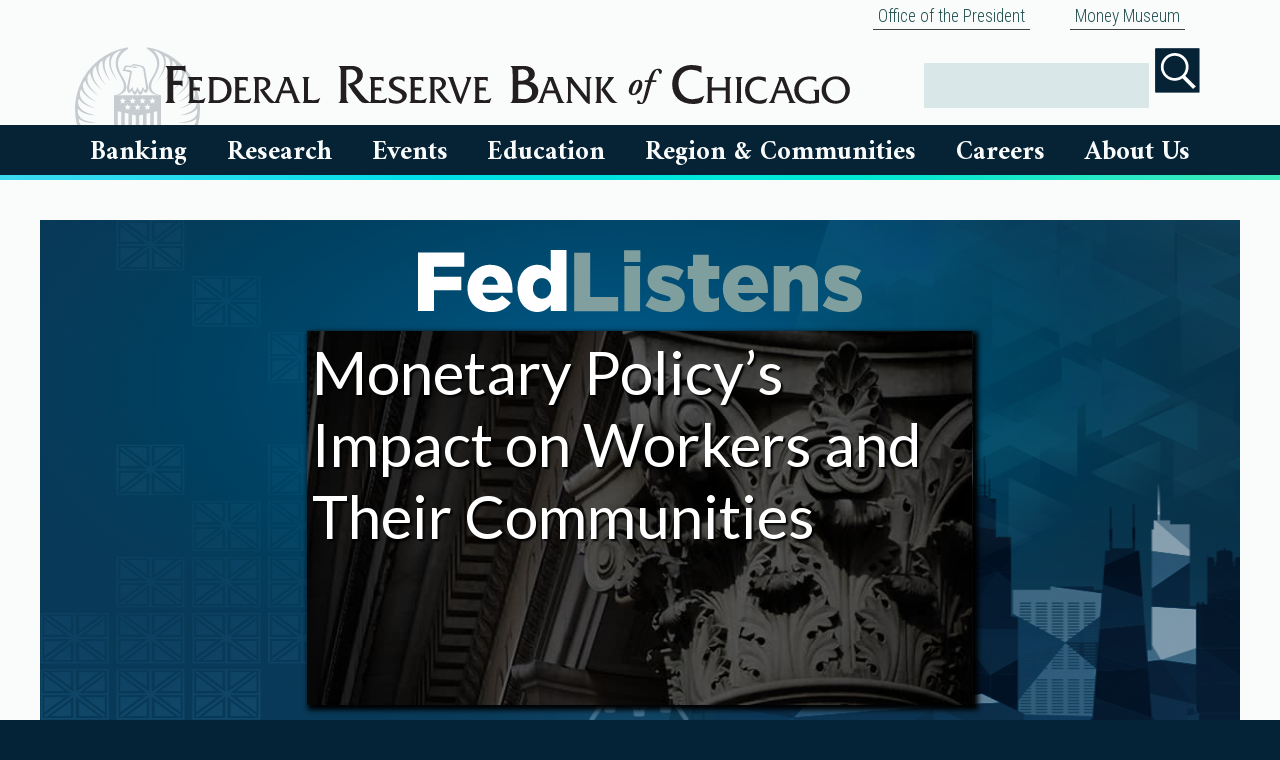

--- FILE ---
content_type: text/html; charset=utf-8
request_url: https://www.chicagofed.org/conference
body_size: 9304
content:



<!DOCTYPE html>
<html lang="en">


<head>
  

    <meta charset="utf-8"><meta http-equiv="X-UA-Compatible" content="IE=edge"><meta name="viewport" content="width=device-width, initial-scale=1"><meta http-equiv="Content-Language" content="en-us"><meta http-equiv="imagetoolbar" content="false"><meta name="MSSmartTagsPreventParsing" content="true"><meta name="robots" content="index, follow"><meta name="google-site-verification" content="VxDqAhtsy11WBtllzLFHn7vU5iSLUfQ1w6RQ6KHlaEQ" /><meta name="google-site-verification" content="5okRoSAu5prwTjUhAqW8ZtNyzX5gEUtvEc39V_05OOs" /><style>    html {        visibility: hidden;        opacity: 0;    }</style><link rel="preconnect" href="https://fonts.googleapis.com"><link rel="preconnect" href="https://fonts.gstatic.com" crossorigin><link    href="https://fonts.googleapis.com/css2?family=Amiri:wght@400;700&family=Roboto+Condensed:wght@300;400;700&display=block" rel="stylesheet"><script src="https://ajax.googleapis.com/ajax/libs/webfont/1/webfont.js?"></script><link rel="stylesheet" type="text/css" href="/~/media/admin/css/bootstrapmin.css"><link rel="stylesheet" type="text/css" href="/~/media/admin/css/chicagofed.css?a=1"><link rel="stylesheet" type="text/css" href="/~/media/admin/css/SitecoreCssClasses.css"><script src="/~/media/admin/scripts/jquery341min.js"></script><script type="text/javascript" src="/~/media/admin/scripts/bootstrapbundlemin.js"></script><script type="text/javascript" src="/~/media/admin/scripts/application.js"></script><link href="/favicon.ico" rel="icon" type="image/x-icon"><meta name="og:image" content="https://www.chicagofed.org/-/media/admin/images/footer/chicagofedseal-png.svg">
    <meta content="" name="description">
    <meta content="" name="keywords">
    <title>
Fed Listens - Federal Reserve Bank of Chicago    </title>
</head>
<body>
    <div class="container-fluid cfedContainerFluid">
            <div class="container">
                
        <div class="nav justify-content-end">
                <div class="nav-item">
                            <a class="nav-link" href="/utilities/about-us/office-of-the-president/office-of-the-president-home">
            Office of the President

        </a>

                </div>
                <div class="nav-item">
                            <a class="nav-link" href="/education/money-museum/index">
            Money Museum

        </a>

                </div>
        </div>




            </div>
        <div class="row cfedHeaderContainerRow">
            <div class="col">
                <!-- mobile logo -->
<div class="row d-block d-md-none">
    <div class="col">
        <a href="/" title="Home"><img class="cfedLogo cfedLogo--small" alt="Federal Reserve Bank of Chicago" src="/-/media/admin/images/header/chicago-fed-logo-png.svg?h=33&amp;w=570&amp;sc_lang=en&amp;hash=4497DBA67FD97304EAC3580002229ED2" /></a>
    </div>
</div>
<!-- begin header for all sizes above xs -->
        


<div class="cfedContentLimiter d-none d-md-block"> <!-- restart contentLimiter -->
<div class="row cfedHeader__logoRow">
    <div class="col-sm-8 cfedHeader__logoRowColumn">
        <a href="/" title="Home"><img class="cfedLogo" alt="Federal Reserve Bank of Chicago" src="/-/media/admin/images/header/chicago-fed-logo-png.svg?sc_lang=en&amp;hash=7A0BD35555EFBD4BC75901A5B7BC7BD5" /></a>
    </div>
<!-- housekeeping links -->

    <div class="col-sm-4 cfedHeader__logoRowColumn cfedHeader__logoRowColumn--icons">

      
 <div class="cfedSearchContainer" id="search"> 
          
            <div class="cfedSearchFormElementWrapper">
                <label for="searchbox" class="sr-only">Search</label>
                <input name="searchbox" id="searchbox" type="text" value="" class="cfedSearchbox" />
        
            </div>
            <div class="cfedSearchFormElementWrapper">
    			<input type="image" id="searchButtonFull" class="cfedHeaderSearchButton" src="~/media/admin/images/icons/search-icon" name="submit" alt="Search" />
    			</div>
            
        		
            </div>




    </div>
    
    
    
</div>
</div>







            </div>
        </div>

        <div class="row cfedTopNavigationContainerRow">
            <div class="col">
                <div class="cfedContentLimiter">
                    








        <!--- Mobile Nav -->
        <nav class="navbar cfedNavbar d-block d-md-none" style="z-index:9999">
            <div class="navbar-header">
                <div class="row">
                    <div class="col-6 cfedSmallMenuIcon--left">
                        <button class="navbar-toggle cfedHamburgerButton" data-target="#cfedNavbarMenu" data-toggle="collapse" type="button" aria-controls="cfedNavbarMenu" aria-expanded="false" aria-label="Toggle navigation">
                            <div class="cfedIconBar">
                                ☰ Menu
                            </div>
                        </button>
                    </div>
                    <div class="col-6 cfedSmallMenuIcon--right">
                        <button class="navbar-toggle cfedHamburgerButton" data-target="#cfedSearch" data-toggle="collapse" type="button" id="visibleSearchBoxToggle">
                            <div class="cfedIconBar">
                                <img alt="Search" src="/~/media/admin/images/header/search.svg?h=24&amp;w=38&amp;la=en" class="cfedIconImage" />Search
                            </div>
                        </button>
                    </div>
                </div>
            </div>
            <div id="cfedSearch" class="collapse navbar-collapse cfedNavbarCollapse cfedNavbarSearch">
                <ul class="nav navbar-nav ">
                    <li class="dropdown cfedDropdown open">
                        <ul class="dropdown-menu cfedPlatterContainer cfedSearchPlatter">
                            <li>
                                <!-- Begin Search Box -->
                                <div class="input-group search-bar">
                                    <input id="Search-bar" tabindex="1">
                                    <span class="input-group-btn">
                                        <button id="searchButton" class="btn btn-default" type="button">
                                            <span class="glyphicon glyphicon-search" aria-hidden="true"></span>
                                        </button>
                                    </span>
                                </div>
                                <!-- End Search Box -->
                            </li>
                        </ul>
                    </li>
                </ul>
            </div>
            <div id="cfedNavbarMenu" class="collapse navbar-collapse cfedNavbarCollapse">
                <ul class="nav navbar-nav cfedNavbar__nav--desktop">

                        <li class="dropdown cfedDropdown" id="bankingDropdownMobile">
                            <a href="#collapseBankingMobile" class="cfedNavbarLink--small collapsed" data-toggle="collapse">
                                Banking
                            </a>

                            <ul id="collapseBankingMobile" class="cfedPlatter__navigation collapse">
                                
                                            <li>
                <div class="cfedPlatter">
                    <div class="row">
                        <div class="col-md-3 cfedPlatterColumn">
        <a class="cfedNavigation__link" href="/banking/index">
            Banking
                    <img src="/~/media/admin/images/icons/house-icon" alt="Home" class="menu-icon" />
        </a>
        <a href="#collapseBankingResourcesMobile" class="cfedNavbarLink--small collapsed" data-toggle="collapse">Banking Resources</a>
        <ul class="cfedPlatter__navigation collapse" id="collapseBankingResourcesMobile">
                            <li>
                            <a class="cfedNavigation__link" href="/banking/banker-resources/index">
            Banking Resources
                    <img src="/~/media/admin/images/icons/house-icon" alt="Home" class="menu-icon" />
        </a>

                </li>
                <li>
                            <a class="cfedNavigation__link" href="https://www.frbdiscountwindow.org/">
            Federal Reserve Discount Window

        </a>

                </li>
                <li>
                            <a class="cfedNavigation__link" href="https://www.frbservices.org/index.html">
            Federal Reserve Bank Services

        </a>

                </li>
                <li>
                            <a class="cfedNavigation__link" href="/banking/banker-resources/regulatory-applications-and-membership-information-preview">
            Regulatory Applications And Membership Information

        </a>

                </li>
                <li>
                            <a class="cfedNavigation__link" href="/banking/banker-resources/tools-resources-data">
            Banker Training And Resources

        </a>

                </li>
                <li>
                            <a class="cfedNavigation__link" href="/utilities/about-us/supervision-and-regulation/index">
            Supervision And Regulation

        </a>

                </li>

        </ul>
        <a href="#collapseConsumerResourcesMobile" class="cfedNavbarLink--small collapsed" data-toggle="collapse">Consumer Resources</a>
        <ul class="cfedPlatter__navigation collapse" id="collapseConsumerResourcesMobile">
                            <li>
                            <a class="cfedNavigation__link" href="/banking/consumer-banking/index">
            Consumer Resources
                    <img src="/~/media/admin/images/icons/house-icon" alt="Home" class="menu-icon" />
        </a>

                </li>
                <li>
                            <a class="cfedNavigation__link" href="http://www.consumerfinance.gov/">
            Consumer Financial Protection Bureau

        </a>

                </li>
                <li>
                            <a class="cfedNavigation__link" href="/banking/consumer-banking/consumer-information">
            Consumer Information

        </a>

                </li>
                <li>
                            <a class="cfedNavigation__link" href="https://federalreserveconsumerhelp.gov/?District=7">
            Federal Reserve Consumer Help

        </a>

                </li>

        </ul>
        <a class="cfedNavigation__link" href="/markets/payments-policy/payments-policy-group">
            Payments

        </a>
                        </div>
                    </div>
                </div>
            </li>

                            </ul>
                        </li>
                        <li class="dropdown cfedDropdown" id="researchDropdownMobile">
                            <a href="#collapseResearchMobile" class="cfedNavbarLink--small collapsed" data-toggle="collapse">
                                Research
                            </a>

                            <ul id="collapseResearchMobile" class="cfedPlatter__navigation collapse">
                                
                                            <li>
                <div class="cfedPlatter">
                    <div class="row">
                        <div class="col-md-3 cfedPlatterColumn">
        <a class="cfedNavigation__link" href="/research/index">
            Research
                    <img src="/~/media/admin/images/icons/house-icon" alt="Home" class="menu-icon" />
        </a>
        <a href="#collapseOurPeopleMobile" class="cfedNavbarLink--small collapsed" data-toggle="collapse">Our People</a>
        <ul class="cfedPlatter__navigation collapse" id="collapseOurPeopleMobile">
                            <li>
                            <a href="#collapseResearchTeamsMobile" class="cfedNavbarLink--small collapsed" data-toggle="collapse">Research Teams</a>
        <ul class="cfedPlatter__navigation collapse" id="collapseResearchTeamsMobile">
                            <li>
                            <a class="cfedNavigation__link" href="/research/research-teams">
            Research Teams
                    <img src="/~/media/admin/images/icons/house-icon" alt="Home" class="menu-icon" />
        </a>

                </li>
                <li>
                            <a class="cfedNavigation__link" href="https://www.chicagofed.org/people/teams/research-leadership/index">
            Leadership

        </a>

                </li>
                <li>
                            <a class="cfedNavigation__link" href="/people/teams/financial-economics/index">
            Financial Economics

        </a>

                </li>
                <li>
                            <a class="cfedNavigation__link" href="/people/teams/macroeconomics/index">
            Macroeconomics

        </a>

                </li>
                <li>
                            <a class="cfedNavigation__link" href="/people/teams/microeconomics/index">
            Microeconomics

        </a>

                </li>
                <li>
                            <a class="cfedNavigation__link" href="/people/teams/community-development/index">
            Community Development

        </a>

                </li>
                <li>
                            <a class="cfedNavigation__link" href="/people/teams/regional-analysis-and-engagement/index">
            Regional Analysis and Engagement

        </a>

                </li>
                <li>
                            <a class="cfedNavigation__link" href="/people/teams/regional-research/index">
            Regional Research

        </a>

                </li>
                <li>
                            <a class="cfedNavigation__link" href="/people/teams/financial-markets-group/index">
            Financial Markets Group

        </a>

                </li>
                <li>
                            <a class="cfedNavigation__link" href="/people/teams/policy-and-communications/index">
            Policy and Communications

        </a>

                </li>
                <li>
                            <a class="cfedNavigation__link" href="/research/content-areas/mobility/team">
            Economic Mobility Project

        </a>

                </li>

        </ul>

                </li>
                <li>
                            <a class="cfedNavigation__link" href="/research/economists">
            Economists

        </a>

                </li>
                <li>
                            <a class="cfedNavigation__link" href="/research/policy-professionals">
            Policy Professionals

        </a>

                </li>
                <li>
                            <a class="cfedNavigation__link" href="/research/resident-and-visiting-scholars">
            Resident And Visiting Scholars

        </a>

                </li>
                <li>
                            <a class="cfedNavigation__link" href="/research/research-assistants">
            Research Assistants

        </a>

                </li>

        </ul>
        <a href="#collapseEconomicDataMobile" class="cfedNavbarLink--small collapsed" data-toggle="collapse">Economic Data</a>
        <ul class="cfedPlatter__navigation collapse" id="collapseEconomicDataMobile">
                            <li>
                            <a class="cfedNavigation__link" href="/research/data/index">
            Economic Data
                    <img src="/~/media/admin/images/icons/house-icon" alt="Home" class="menu-icon" />
        </a>

                </li>
                <li>
                            <a class="cfedNavigation__link" href="/research/data/beige-book/current-data">
            Beige Book

        </a>

                </li>
                <li>
                            <a class="cfedNavigation__link" href="/publications/carts/index">
            Chicago Fed Advance Retail Trade Summary (CARTS)

        </a>

                </li>
                <li>
                            <a class="cfedNavigation__link" href="/research/data/chicago-fed-labor-market-indicators/latest-release">
            Chicago Fed Labor Market Indicators

        </a>

                </li>
                <li>
                            <a class="cfedNavigation__link" href="/research/data/cfnai/current-data">
            Chicago Fed National Activity Index (CFNAI)

        </a>

                </li>
                <li>
                            <a class="cfedNavigation__link" href="/research/data/cfsec/current-data">
            Chicago Fed Survey Of Economic Conditions (CFSEC)

        </a>

                </li>
                <li>
                            <a class="cfedNavigation__link" href="/research/data/ag-conditions/index">
            Chicago Fed Survey: Agricultural Conditions

        </a>

                </li>
                <li>
                            <a class="cfedNavigation__link" href="/research/data/nfci/current-data">
            National Financial Conditions Index (NFCI)

        </a>

                </li>
                <li>
                            <a class="cfedNavigation__link" href="/research/data/data-release-calendar">
            Economic Data Release Calendar

        </a>

                </li>

        </ul>
        <a href="#collapsePublicationsMobile" class="cfedNavbarLink--small collapsed" data-toggle="collapse">Publications</a>
        <ul class="cfedPlatter__navigation collapse" id="collapsePublicationsMobile">
                            <li>
                            <a class="cfedNavigation__link" href="/publications/index">
            Publications
                    <img src="/~/media/admin/images/icons/house-icon" alt="Home" class="menu-icon" />
        </a>

                </li>
                <li>
                            <a class="cfedNavigation__link" href="/publications/agletter/index">
            AgLetter

        </a>

                </li>
                <li>
                            <a class="cfedNavigation__link" href="/publications/chicago-fed-insights/index">
            Chicago Fed Insights

        </a>

                </li>
                <li>
                            <a class="cfedNavigation__link" href="/publications/chicago-fed-letter/index">
            Chicago Fed Letter

        </a>

                </li>
                <li>
                            <a class="cfedNavigation__link" href="/publications/economic-perspectives/index">
            Economic Perspectives

        </a>

                </li>
                <li>
                            <a class="cfedNavigation__link" href="/publications/working-papers/index">
            Working Papers

        </a>

                </li>
                <li>
                            <a class="cfedNavigation__link" href="/publications/archives">
            Archives

        </a>

                </li>

        </ul>
        <a href="#collapseSpecialtyResearchMobile" class="cfedNavbarLink--small collapsed" data-toggle="collapse">Specialty Research</a>
        <ul class="cfedPlatter__navigation collapse" id="collapseSpecialtyResearchMobile">
                            <li>
                            <a class="cfedNavigation__link" href="/research/specialty-research">
            Specialty Research
                    <img src="/~/media/admin/images/icons/house-icon" alt="Home" class="menu-icon" />
        </a>

                </li>
                <li>
                            <a class="cfedNavigation__link" href="/research/content-areas/mobility/about">
            Economic Mobility

        </a>

                </li>
                <li>
                            <a class="cfedNavigation__link" href="/research/content-areas/lead/about">
            Lead Service Line Replacement

        </a>

                </li>
                <li>
                            <a class="cfedNavigation__link" href="/research/content-areas/childcare/spotlight-on-childcare-and-the-labor-market">
            Spotlight on Childcare and the Labor Market

        </a>

                </li>

        </ul>
        <a class="cfedNavigation__link" href="/research/content-areas/agriculture/index">
            Agricultural Sector

        </a>
        <a class="cfedNavigation__link" href="/research/content-areas/automotive/index">
            Automotive Industry

        </a>
        <a class="cfedNavigation__link" href="/research/content-areas/insurance-initiative/index">
            Insurance Initiative

        </a>
        <a class="cfedNavigation__link" href="/people/teams/financial-markets-group/index">
            Financial Markets

        </a>
                        </div>
                    </div>
                </div>
            </li>

                            </ul>
                        </li>
                        <li class="dropdown cfedDropdown" id="eventsDropdownMobile">
                            <a href="#collapseEventsMobile" class="cfedNavbarLink--small collapsed" data-toggle="collapse">
                                Events
                            </a>

                            <ul id="collapseEventsMobile" class="cfedPlatter__navigation collapse">
                                
                                            <li>
                <div class="cfedPlatter">
                    <div class="row">
                        <div class="col-md-3 cfedPlatterColumn">
        <a class="cfedNavigation__link" href="/events/index">
            Events
                    <img src="/~/media/admin/images/icons/house-icon" alt="Home" class="menu-icon" />
        </a>
        <a class="cfedNavigation__link" href="/events/upcoming-events">
            Upcoming Events

        </a>
        <a class="cfedNavigation__link" href="/events/past-events">
            Past Events

        </a>
        <a class="cfedNavigation__link" href="/utilities/about-us/office-of-the-president/office-of-the-president-speaking">
            President Goolsbee

        </a>
                        </div>
                    </div>
                </div>
            </li>

                            </ul>
                        </li>
                        <li class="dropdown cfedDropdown" id="educationDropdownMobile">
                            <a href="#collapseEducationMobile" class="cfedNavbarLink--small collapsed" data-toggle="collapse">
                                Education
                            </a>

                            <ul id="collapseEducationMobile" class="cfedPlatter__navigation collapse">
                                
                                            <li>
                <div class="cfedPlatter">
                    <div class="row">
                        <div class="col-md-3 cfedPlatterColumn">
        <a class="cfedNavigation__link" href="/education/index">
            Education
                    <img src="/~/media/admin/images/icons/house-icon" alt="Home" class="menu-icon" />
        </a>
        <a class="cfedNavigation__link" href="/education/educator">
            Educator Resources

        </a>
        <a class="cfedNavigation__link" href="/education/fed-challenge/college-fed-challenge">
            Fed Challenge

        </a>
        <a class="cfedNavigation__link" href="/education/money-museum/index">
            Chicago Money Museum

        </a>
        <a class="cfedNavigation__link" href="/education/money-museum/branch-visitor-center/index">
            Detroit Visitor Center

        </a>
                        </div>
                    </div>
                </div>
            </li>

                            </ul>
                        </li>
                        <li class="dropdown cfedDropdown" id="RegionDropdownMobile">
                            <a href="#collapseRegionMobile" class="cfedNavbarLink--small collapsed" data-toggle="collapse">
                                Region &amp; Communities
                            </a>

                            <ul id="collapseRegionMobile" class="cfedPlatter__navigation collapse">
                                
                                            <li>
                <div class="cfedPlatter">
                    <div class="row">
                        <div class="col-md-3 cfedPlatterColumn">
        <a class="cfedNavigation__link" href="/region/index">
            Region &amp; Communities
                    <img src="/~/media/admin/images/icons/house-icon" alt="Home" class="menu-icon" />
        </a>
        <a class="cfedNavigation__link" href="/region/regional-economy">
            Regional Economy

        </a>
        <a class="cfedNavigation__link" href="/region/community-development">
            Community Development

        </a>
        <a class="cfedNavigation__link" href="https://www.chicagofed.org/snapshot#/seventh_federal_reserve_district">
            Local Economic Snapshot

        </a>
        <a class="cfedNavigation__link" href="/research/content-areas/childcare/spotlight-on-childcare-and-the-labor-market">
            Spotlight on Childcare and the Labor Market

        </a>
                        </div>
                    </div>
                </div>
            </li>

                            </ul>
                        </li>
                        <li class="dropdown cfedDropdown" id="careersDropdownMobile">
                            <a href="#collapseCareersMobile" class="cfedNavbarLink--small collapsed" data-toggle="collapse">
                                Careers
                            </a>

                            <ul id="collapseCareersMobile" class="cfedPlatter__navigation collapse">
                                
                                            <li>
                <div class="cfedPlatter">
                    <div class="row">
                        <div class="col-md-3 cfedPlatterColumn">
        <a class="cfedNavigation__link" href="/Careers">
            Careers
                    <img src="/~/media/admin/images/icons/house-icon" alt="Home" class="menu-icon" />
        </a>
        <a class="cfedNavigation__link" href="https://rb.wd5.myworkdayjobs.com/FRS?hiringCompany=7186c32a743f01e4caeeb8caaf01430c">
            Search Jobs

        </a>
        <a class="cfedNavigation__link" href="/careers/areasofwork">
            Areas Of Work

        </a>
        <a class="cfedNavigation__link" href="/careers/thebenefits">
            Benefits

        </a>
                        </div>
                    </div>
                </div>
            </li>

                            </ul>
                        </li>
                        <li class="dropdown cfedDropdown" id="aboutusDropdownMobile">
                            <a href="#collapseAboutUsMobile" class="cfedNavbarLink--small collapsed" data-toggle="collapse">
                                About Us
                            </a>

                            <ul id="collapseAboutUsMobile" class="cfedPlatter__navigation collapse">
                                
                                            <li>
                <div class="cfedPlatter">
                    <div class="row">
                        <div class="col-md-3 cfedPlatterColumn">
        <a class="cfedNavigation__link" href="/utilities/about-us/index">
            About Us
                    <img src="/~/media/admin/images/icons/house-icon" alt="Home" class="menu-icon" />
        </a>
        <a class="cfedNavigation__link" href="/people/board-of-directors/index">
            Board Of Directors

        </a>
        <a href="#collapsePeopleMobile" class="cfedNavbarLink--small collapsed" data-toggle="collapse">People</a>
        <ul class="cfedPlatter__navigation collapse" id="collapsePeopleMobile">
                            <li>
                            <a class="cfedNavigation__link" href="/people/board-of-directors/members">
            Board Members

        </a>

                </li>
                <li>
                            <a class="cfedNavigation__link" href="/utilities/about-us/office-of-the-president/office-of-the-president-home">
            President Austan D. Goolsbee

        </a>

                </li>
                <li>
                            <a class="cfedNavigation__link" href="/people/teams/senior-executives">
            Senior Executives

        </a>

                </li>
                <li>
                            <a class="cfedNavigation__link" href="/research/economists">
            Economists

        </a>

                </li>
                <li>
                            <a class="cfedNavigation__link" href="/research/policy-professionals">
            Policy Professionals

        </a>

                </li>
                <li>
                            <a class="cfedNavigation__link" href="/people/academic-advisory-council">
            Academic Advisory Council

        </a>

                </li>
                <li>
                            <a class="cfedNavigation__link" href="/people/speakers-bureau">
            Speakers Bureau

        </a>

                </li>
                <li>
                            <a class="cfedNavigation__link" href="/people/advisory-council">
            Chicago Fed Advisory Council

        </a>

                </li>
                <li>
                            <a class="cfedNavigation__link" href="/people/cdiac">
            Community Depository Institutions Advisory Council

        </a>

                </li>

        </ul>
        <a class="cfedNavigation__link" href="https://www.chicagofed.org/utilities/about-us/about-our-history">
            Our History

        </a>
        <a class="cfedNavigation__link" href="/publications/annual-report/index">
            Financial Statements

        </a>
        <a class="cfedNavigation__link" href="/utilities/about-us/omwi-reports">
            OMWI

        </a>
        <a class="cfedNavigation__link" href="/utilities/about-us/financial-disclosures">
            Ethics Policies &amp; Disclosures

        </a>
        <a class="cfedNavigation__link" href="/utilities/newsroom/newsroom-home">
            Newsroom

        </a>
        <a class="cfedNavigation__link" href="/utilities/about-us/federal-reserve-calendars">
            Federal Reserve Calendars

        </a>
        <a class="cfedNavigation__link" href="/utilities/contactus">
            Contact Us

        </a>
                        </div>
                    </div>
                </div>
            </li>

                            </ul>
                        </li>

                            <ul>
                                        <a class="nav-link" href="/utilities/about-us/office-of-the-president/office-of-the-president-home">
            Office of the President

        </a>

                            </ul>
                            <ul>
                                        <a class="nav-link" href="/education/money-museum/index">
            Money Museum

        </a>

                            </ul>

                </ul>
            </div>
        </nav>
        <!--- Desktop Nav-->
        <nav role="navigation" style="z-index:100; padding-left:35px; padding-right:35px;" class="d-none d-md-block">
            <div id="menuGroup">
                <ul class="cfedNavigation">

                        <li class="cfedNavigation__item2" id="bankingDropdown">
                            <a href="#collapseBanking" class="cfedNavigation__menuLink cfedNavigation__menuLink--large collapsed" data-toggle="collapse" aria-expanded="false">
                                Banking
                            </a>



                            <ul id="collapseBanking" class="cfedNavigation__submenu2 collapse" data-parent="#menuGroup">
                                
                                            <li class="cfedNavigation__submenuItem">

                <div class="row">
                    <div class="col-12">
        <a class="cfedNavigation__link" href="/banking/index">
            Banking
                    <img src="/~/media/admin/images/icons/house-icon" alt="Home" class="menu-icon" />

        </a>
        <a href="#collapseBankingResources" class="cfedNavbarLink--small collapsed" data-toggle="collapse">Banking Resources</a>
        <ul class="collapse" id="collapseBankingResources">
                            <li>
                            <a class="cfedNavigation__link" href="/banking/banker-resources/index">
            Banking Resources
                    <img src="/~/media/admin/images/icons/house-icon" alt="Home" class="menu-icon" />

        </a>

                </li>
                <li>
                            <a class="cfedNavigation__link" href="https://www.frbdiscountwindow.org/">
            Federal Reserve Discount Window

        </a>

                </li>
                <li>
                            <a class="cfedNavigation__link" href="https://www.frbservices.org/index.html">
            Federal Reserve Bank Services

        </a>

                </li>
                <li>
                            <a class="cfedNavigation__link" href="/banking/banker-resources/regulatory-applications-and-membership-information-preview">
            Regulatory Applications And Membership Information

        </a>

                </li>
                <li>
                            <a class="cfedNavigation__link" href="/banking/banker-resources/tools-resources-data">
            Banker Training And Resources

        </a>

                </li>
                <li>
                            <a class="cfedNavigation__link" href="/utilities/about-us/supervision-and-regulation/index">
            Supervision And Regulation

        </a>

                </li>

        </ul>
        <a href="#collapseConsumerResources" class="cfedNavbarLink--small collapsed" data-toggle="collapse">Consumer Resources</a>
        <ul class="collapse" id="collapseConsumerResources">
                            <li>
                            <a class="cfedNavigation__link" href="/banking/consumer-banking/index">
            Consumer Resources
                    <img src="/~/media/admin/images/icons/house-icon" alt="Home" class="menu-icon" />

        </a>

                </li>
                <li>
                            <a class="cfedNavigation__link" href="http://www.consumerfinance.gov/">
            Consumer Financial Protection Bureau

        </a>

                </li>
                <li>
                            <a class="cfedNavigation__link" href="/banking/consumer-banking/consumer-information">
            Consumer Information

        </a>

                </li>
                <li>
                            <a class="cfedNavigation__link" href="https://federalreserveconsumerhelp.gov/?District=7">
            Federal Reserve Consumer Help

        </a>

                </li>

        </ul>
        <a class="cfedNavigation__link" href="/markets/payments-policy/payments-policy-group">
            Payments

        </a>
                    </div>
                </div>
            </li>

                            </ul>
                        </li>
                        <li class="cfedNavigation__item2" id="researchDropdown">
                            <a href="#collapseResearch" class="cfedNavigation__menuLink cfedNavigation__menuLink--large collapsed" data-toggle="collapse" aria-expanded="false">
                                Research
                            </a>



                            <ul id="collapseResearch" class="cfedNavigation__submenu2 collapse" data-parent="#menuGroup">
                                
                                            <li class="cfedNavigation__submenuItem">

                <div class="row">
                    <div class="col-12">
        <a class="cfedNavigation__link" href="/research/index">
            Research
                    <img src="/~/media/admin/images/icons/house-icon" alt="Home" class="menu-icon" />

        </a>
        <a href="#collapseOurPeople" class="cfedNavbarLink--small collapsed" data-toggle="collapse">Our People</a>
        <ul class="collapse" id="collapseOurPeople">
                            <li>
                            <a href="#collapseResearchTeams" class="cfedNavbarLink--small collapsed" data-toggle="collapse">Research Teams</a>
        <ul class="collapse" id="collapseResearchTeams">
                            <li>
                            <a class="cfedNavigation__link" href="/research/research-teams">
            Research Teams
                    <img src="/~/media/admin/images/icons/house-icon" alt="Home" class="menu-icon" />

        </a>

                </li>
                <li>
                            <a class="cfedNavigation__link" href="https://www.chicagofed.org/people/teams/research-leadership/index">
            Leadership

        </a>

                </li>
                <li>
                            <a class="cfedNavigation__link" href="/people/teams/financial-economics/index">
            Financial Economics

        </a>

                </li>
                <li>
                            <a class="cfedNavigation__link" href="/people/teams/macroeconomics/index">
            Macroeconomics

        </a>

                </li>
                <li>
                            <a class="cfedNavigation__link" href="/people/teams/microeconomics/index">
            Microeconomics

        </a>

                </li>
                <li>
                            <a class="cfedNavigation__link" href="/people/teams/community-development/index">
            Community Development

        </a>

                </li>
                <li>
                            <a class="cfedNavigation__link" href="/people/teams/regional-analysis-and-engagement/index">
            Regional Analysis and Engagement

        </a>

                </li>
                <li>
                            <a class="cfedNavigation__link" href="/people/teams/regional-research/index">
            Regional Research

        </a>

                </li>
                <li>
                            <a class="cfedNavigation__link" href="/people/teams/financial-markets-group/index">
            Financial Markets Group

        </a>

                </li>
                <li>
                            <a class="cfedNavigation__link" href="/people/teams/policy-and-communications/index">
            Policy and Communications

        </a>

                </li>
                <li>
                            <a class="cfedNavigation__link" href="/research/content-areas/mobility/team">
            Economic Mobility Project

        </a>

                </li>

        </ul>

                </li>
                <li>
                            <a class="cfedNavigation__link" href="/research/economists">
            Economists

        </a>

                </li>
                <li>
                            <a class="cfedNavigation__link" href="/research/policy-professionals">
            Policy Professionals

        </a>

                </li>
                <li>
                            <a class="cfedNavigation__link" href="/research/resident-and-visiting-scholars">
            Resident And Visiting Scholars

        </a>

                </li>
                <li>
                            <a class="cfedNavigation__link" href="/research/research-assistants">
            Research Assistants

        </a>

                </li>

        </ul>
        <a href="#collapseEconomicData" class="cfedNavbarLink--small collapsed" data-toggle="collapse">Economic Data</a>
        <ul class="collapse" id="collapseEconomicData">
                            <li>
                            <a class="cfedNavigation__link" href="/research/data/index">
            Economic Data
                    <img src="/~/media/admin/images/icons/house-icon" alt="Home" class="menu-icon" />

        </a>

                </li>
                <li>
                            <a class="cfedNavigation__link" href="/research/data/beige-book/current-data">
            Beige Book

        </a>

                </li>
                <li>
                            <a class="cfedNavigation__link" href="/publications/carts/index">
            Chicago Fed Advance Retail Trade Summary (CARTS)

        </a>

                </li>
                <li>
                            <a class="cfedNavigation__link" href="/research/data/chicago-fed-labor-market-indicators/latest-release">
            Chicago Fed Labor Market Indicators

        </a>

                </li>
                <li>
                            <a class="cfedNavigation__link" href="/research/data/cfnai/current-data">
            Chicago Fed National Activity Index (CFNAI)

        </a>

                </li>
                <li>
                            <a class="cfedNavigation__link" href="/research/data/cfsec/current-data">
            Chicago Fed Survey Of Economic Conditions (CFSEC)

        </a>

                </li>
                <li>
                            <a class="cfedNavigation__link" href="/research/data/ag-conditions/index">
            Chicago Fed Survey: Agricultural Conditions

        </a>

                </li>
                <li>
                            <a class="cfedNavigation__link" href="/research/data/nfci/current-data">
            National Financial Conditions Index (NFCI)

        </a>

                </li>
                <li>
                            <a class="cfedNavigation__link" href="/research/data/data-release-calendar">
            Economic Data Release Calendar

        </a>

                </li>

        </ul>
        <a href="#collapsePublications" class="cfedNavbarLink--small collapsed" data-toggle="collapse">Publications</a>
        <ul class="collapse" id="collapsePublications">
                            <li>
                            <a class="cfedNavigation__link" href="/publications/index">
            Publications
                    <img src="/~/media/admin/images/icons/house-icon" alt="Home" class="menu-icon" />

        </a>

                </li>
                <li>
                            <a class="cfedNavigation__link" href="/publications/agletter/index">
            AgLetter

        </a>

                </li>
                <li>
                            <a class="cfedNavigation__link" href="/publications/chicago-fed-insights/index">
            Chicago Fed Insights

        </a>

                </li>
                <li>
                            <a class="cfedNavigation__link" href="/publications/chicago-fed-letter/index">
            Chicago Fed Letter

        </a>

                </li>
                <li>
                            <a class="cfedNavigation__link" href="/publications/economic-perspectives/index">
            Economic Perspectives

        </a>

                </li>
                <li>
                            <a class="cfedNavigation__link" href="/publications/working-papers/index">
            Working Papers

        </a>

                </li>
                <li>
                            <a class="cfedNavigation__link" href="/publications/archives">
            Archives

        </a>

                </li>

        </ul>
        <a href="#collapseSpecialtyResearch" class="cfedNavbarLink--small collapsed" data-toggle="collapse">Specialty Research</a>
        <ul class="collapse" id="collapseSpecialtyResearch">
                            <li>
                            <a class="cfedNavigation__link" href="/research/specialty-research">
            Specialty Research
                    <img src="/~/media/admin/images/icons/house-icon" alt="Home" class="menu-icon" />

        </a>

                </li>
                <li>
                            <a class="cfedNavigation__link" href="/research/content-areas/mobility/about">
            Economic Mobility

        </a>

                </li>
                <li>
                            <a class="cfedNavigation__link" href="/research/content-areas/lead/about">
            Lead Service Line Replacement

        </a>

                </li>
                <li>
                            <a class="cfedNavigation__link" href="/research/content-areas/childcare/spotlight-on-childcare-and-the-labor-market">
            Spotlight on Childcare and the Labor Market

        </a>

                </li>

        </ul>
        <a class="cfedNavigation__link" href="/research/content-areas/agriculture/index">
            Agricultural Sector

        </a>
        <a class="cfedNavigation__link" href="/research/content-areas/automotive/index">
            Automotive Industry

        </a>
        <a class="cfedNavigation__link" href="/research/content-areas/insurance-initiative/index">
            Insurance Initiative

        </a>
        <a class="cfedNavigation__link" href="/people/teams/financial-markets-group/index">
            Financial Markets

        </a>
                    </div>
                </div>
            </li>

                            </ul>
                        </li>
                        <li class="cfedNavigation__item2" id="eventsDropdown">
                            <a href="#collapseEvents" class="cfedNavigation__menuLink cfedNavigation__menuLink--large collapsed" data-toggle="collapse" aria-expanded="false">
                                Events
                            </a>



                            <ul id="collapseEvents" class="cfedNavigation__submenu2 collapse" data-parent="#menuGroup">
                                
                                            <li class="cfedNavigation__submenuItem">

                <div class="row">
                    <div class="col-12">
        <a class="cfedNavigation__link" href="/events/index">
            Events
                    <img src="/~/media/admin/images/icons/house-icon" alt="Home" class="menu-icon" />

        </a>
        <a class="cfedNavigation__link" href="/events/upcoming-events">
            Upcoming Events

        </a>
        <a class="cfedNavigation__link" href="/events/past-events">
            Past Events

        </a>
        <a class="cfedNavigation__link" href="/utilities/about-us/office-of-the-president/office-of-the-president-speaking">
            President Goolsbee

        </a>
                    </div>
                </div>
            </li>

                            </ul>
                        </li>
                        <li class="cfedNavigation__item2" id="educationDropdown">
                            <a href="#collapseEducation" class="cfedNavigation__menuLink cfedNavigation__menuLink--large collapsed" data-toggle="collapse" aria-expanded="false">
                                Education
                            </a>



                            <ul id="collapseEducation" class="cfedNavigation__submenu2 collapse" data-parent="#menuGroup">
                                
                                            <li class="cfedNavigation__submenuItem">

                <div class="row">
                    <div class="col-12">
        <a class="cfedNavigation__link" href="/education/index">
            Education
                    <img src="/~/media/admin/images/icons/house-icon" alt="Home" class="menu-icon" />

        </a>
        <a class="cfedNavigation__link" href="/education/educator">
            Educator Resources

        </a>
        <a class="cfedNavigation__link" href="/education/fed-challenge/college-fed-challenge">
            Fed Challenge

        </a>
        <a class="cfedNavigation__link" href="/education/money-museum/index">
            Chicago Money Museum

        </a>
        <a class="cfedNavigation__link" href="/education/money-museum/branch-visitor-center/index">
            Detroit Visitor Center

        </a>
                    </div>
                </div>
            </li>

                            </ul>
                        </li>
                        <li class="cfedNavigation__item2" id="RegionDropdown">
                            <a href="#collapseRegion" class="cfedNavigation__menuLink cfedNavigation__menuLink--large collapsed" data-toggle="collapse" aria-expanded="false">
                                Region &amp; Communities
                            </a>



                            <ul id="collapseRegion" class="cfedNavigation__submenu2 collapse submenu-right" data-parent="#menuGroup">
                                
                                            <li class="cfedNavigation__submenuItem">

                <div class="row">
                    <div class="col-12">
        <a class="cfedNavigation__link" href="/region/index">
            Region &amp; Communities
                    <img src="/~/media/admin/images/icons/house-icon" alt="Home" class="menu-icon" />

        </a>
        <a class="cfedNavigation__link" href="/region/regional-economy">
            Regional Economy

        </a>
        <a class="cfedNavigation__link" href="/region/community-development">
            Community Development

        </a>
        <a class="cfedNavigation__link" href="https://www.chicagofed.org/snapshot#/seventh_federal_reserve_district">
            Local Economic Snapshot

        </a>
        <a class="cfedNavigation__link" href="/research/content-areas/childcare/spotlight-on-childcare-and-the-labor-market">
            Spotlight on Childcare and the Labor Market

        </a>
                    </div>
                </div>
            </li>

                            </ul>
                        </li>
                        <li class="cfedNavigation__item2" id="careersDropdown">
                            <a href="#collapseCareers" class="cfedNavigation__menuLink cfedNavigation__menuLink--large collapsed" data-toggle="collapse" aria-expanded="false">
                                Careers
                            </a>



                            <ul id="collapseCareers" class="cfedNavigation__submenu2 collapse submenu-right" data-parent="#menuGroup">
                                
                                            <li class="cfedNavigation__submenuItem">

                <div class="row">
                    <div class="col-12">
        <a class="cfedNavigation__link" href="/Careers">
            Careers
                    <img src="/~/media/admin/images/icons/house-icon" alt="Home" class="menu-icon" />

        </a>
        <a class="cfedNavigation__link" href="https://rb.wd5.myworkdayjobs.com/FRS?hiringCompany=7186c32a743f01e4caeeb8caaf01430c">
            Search Jobs

        </a>
        <a class="cfedNavigation__link" href="/careers/areasofwork">
            Areas Of Work

        </a>
        <a class="cfedNavigation__link" href="/careers/thebenefits">
            Benefits

        </a>
                    </div>
                </div>
            </li>

                            </ul>
                        </li>
                        <li class="cfedNavigation__item2" id="aboutusDropdown">
                            <a href="#collapseAboutUs" class="cfedNavigation__menuLink cfedNavigation__menuLink--large collapsed" data-toggle="collapse" aria-expanded="false">
                                About Us
                            </a>



                            <ul id="collapseAboutUs" class="cfedNavigation__submenu2 collapse submenu-right" data-parent="#menuGroup">
                                
                                            <li class="cfedNavigation__submenuItem">

                <div class="row">
                    <div class="col-12">
        <a class="cfedNavigation__link" href="/utilities/about-us/index">
            About Us
                    <img src="/~/media/admin/images/icons/house-icon" alt="Home" class="menu-icon" />

        </a>
        <a class="cfedNavigation__link" href="/people/board-of-directors/index">
            Board Of Directors

        </a>
        <a href="#collapsePeople" class="cfedNavbarLink--small collapsed" data-toggle="collapse">People</a>
        <ul class="collapse" id="collapsePeople">
                            <li>
                            <a class="cfedNavigation__link" href="/people/board-of-directors/members">
            Board Members

        </a>

                </li>
                <li>
                            <a class="cfedNavigation__link" href="/utilities/about-us/office-of-the-president/office-of-the-president-home">
            President Austan D. Goolsbee

        </a>

                </li>
                <li>
                            <a class="cfedNavigation__link" href="/people/teams/senior-executives">
            Senior Executives

        </a>

                </li>
                <li>
                            <a class="cfedNavigation__link" href="/research/economists">
            Economists

        </a>

                </li>
                <li>
                            <a class="cfedNavigation__link" href="/research/policy-professionals">
            Policy Professionals

        </a>

                </li>
                <li>
                            <a class="cfedNavigation__link" href="/people/academic-advisory-council">
            Academic Advisory Council

        </a>

                </li>
                <li>
                            <a class="cfedNavigation__link" href="/people/speakers-bureau">
            Speakers Bureau

        </a>

                </li>
                <li>
                            <a class="cfedNavigation__link" href="/people/advisory-council">
            Chicago Fed Advisory Council

        </a>

                </li>
                <li>
                            <a class="cfedNavigation__link" href="/people/cdiac">
            Community Depository Institutions Advisory Council

        </a>

                </li>

        </ul>
        <a class="cfedNavigation__link" href="https://www.chicagofed.org/utilities/about-us/about-our-history">
            Our History

        </a>
        <a class="cfedNavigation__link" href="/publications/annual-report/index">
            Financial Statements

        </a>
        <a class="cfedNavigation__link" href="/utilities/about-us/omwi-reports">
            OMWI

        </a>
        <a class="cfedNavigation__link" href="/utilities/about-us/financial-disclosures">
            Ethics Policies &amp; Disclosures

        </a>
        <a class="cfedNavigation__link" href="/utilities/newsroom/newsroom-home">
            Newsroom

        </a>
        <a class="cfedNavigation__link" href="/utilities/about-us/federal-reserve-calendars">
            Federal Reserve Calendars

        </a>
        <a class="cfedNavigation__link" href="/utilities/contactus">
            Contact Us

        </a>
                    </div>
                </div>
            </li>

                            </ul>
                        </li>
                </ul>

            </div>
        </nav>




<style>
    @ media screen and (max-width:900px) and (min-width:768px) {
        .cfedNavigation__item2 .cfedNavigation__menuLink {
            font-size: 0.9rem
        }
    }
</style>

                </div>
            </div>
        </div>



        <div class="cfedContentLimiter">
            <div class="row content-row">
                <div class="col">
                    <div id="content">
                        

    <div class="cfedContent">
        
        <div class="cfedContent__body">
            
                <div class="cfedContent__text"><!-- <img height="1080" alt="Fed Listens logo" width="1920" src="/-/media/images/events/2019/fedlistens-logo-png.png?sc_lang=en&amp;hash=C6AA6DB091EFF1935A592BB1E2253F3F" /> -->
<style>
        input {
        border-radius: 1px;
        border: none;
        margin-bottom: 15px;
        color:black;
        }
        .cfedContent{
        margin:0px;
        }
        textarea {
        border-radius: 2px;
        margin-bottom:15px;
        color:black !important;
        }
        input:focus, textarea:focus{
        outline-style: auto;
        outline: none;
        border: 2px solid #268cc3;
        box-shadow:none;
        color:black !important;
        display: inline-block;
        }
        #filter-g .col-xs-7
        {
        width:100%;
        }
        #reset{
        display:none;
        }
        input[type=submit]{
        background-color: #457574;
        padding:7px;
        color:white;
        box-shadow: rgba(0, 0, 0, 0.32) 1px 1px 1px 1px;
        margin-right: 60px;
        }
        #contact-us-form .row:first-of-type:before {
        content: 'We want to hear from you';
        text-align: center;
        width: 100%;
        font-size: 24px;
        }
        .cfedTile__description.cfedTile__description--overlay {
        font-family: 'Lato', sans-serif;
        font-size: 24px;
        }
        .cfedContent,      .cfedContent table{
        font-family: 'Lato', sans-serif;
        font-weight:400 !important;
        }
        div#conference-form {
        /* background-color: blue; */
        color: white;
        border-radius: 2px;
        background: linear-gradient(to bottom, #004568 0%, #002540 100%);
        padding: 10px;
        margin-bottom:30px;
        }
        .cfedContent--heroOnPage {
        padding: 0px;
        }
        .cfedContainerFluid > .cfedContentLimiter {
        background-image: url(/-/media/images/events/2019/fedlistens-logo-png.png);
        background-repeat: no-repeat;
        background-size: 100% 500px;
        background-position-y: 30px, 15px;
        }
        span.conferenceTwitterTitle{
        font-size:1.5rem;
        color:white;
        padding:5px;
        display:inline-block;
        background:#004668;
        width:100%
        }
        span.conferenceTwitterTitle img
        {
        height:15px;
        }
        .cfedConferenceBackdrop {
        /*   background: #004568;
        background: -moz-linear-gradient(top, #004568 0%, #002540 100%);
        background: -webkit-linear-gradient(top, #004568 0%,#002540 100%);
        background-image: url(/-/media/images/events/2019fedlistens/white-frbc-eagle.svg), url(/-/media/images/events/2019fedlistens/white-frb-eagle.svg), linear-gradient(to bottom, #004568 0%,#002540 100%);
        background-repeat: no-repeat, no-repeat;
        background-size: 40%, 40%, 100%; */
        width: 100%;
        height: 500px;
        color: white;
        }
        .conferenceTitle {
        color: white;
        background: #262625;
        text-shadow: rgba(0.25,0.25,0.25,0.25) 1px 1px 1px 1px;
        z-index: 12;
        }
        .conferenceTitleText{
        box-shadow:black 3px 3px 5px 2px;
        position:absolute;
        width:100%;
        height:100%;
        background-color:black;
        color:white;
        z-index: 50;
        top: 0px;
        padding-top: 5px;
        padding-left: 5px;
        background-image: url(/-/media/images/events/2019fedlistens/column.jpg?uncache=true);
        background-size:contain;
        }
        .background-logo__left {
        position: relative;
        max-width: 20%;
        left: 30px;
        top: 30%;
        z-index: 1;
        }
        .background-logo__right {
        position: relative;
        max-width: 20%;
        right: 30px;
        top: 30%;
        z-index: 1;
        }
        .cfedContent--heroOnPage {
        padding: 0px;
        }
        .fedListensLogo {
        background: #262625;
        /* Old browsers */
        background: -moz-radial-gradient(center, ellipse cover, #262625 1%, #171716 100%);
        /* FF3.6-15 */
        background: -webkit-radial-gradient(center, ellipse cover, #262625 1%, #171716 100%);
        /* Chrome10-25,Safari5.1-6 */
        background: radial-gradient(ellipse at center, #262625 1%, #171716 100%);
        /* W3C, IE10+, FF16+, Chrome26+, Opera12+, Safari7+ */
        filter: progid:DXImageTransform.Microsoft.gradient(startColorstr='#262625', endColorstr='#171716', GradientType=1);
        /* IE6-9 fallback on horizontal gradient */
        }
        #countdown {
        color: black;
        margin-top: -10px;
        }
        .conferenceLogo{
        max-width: 40%;
        margin-left: auto;
        margin-right: auto;
        margin-top: 50px;"
        }
        .cfedContent .col-xs-12 .cfedContent .col-xs-12{
        padding: 0px;
        }
        .cfedContent  .col-xs-12 {
        padding:0px;
        }
        .countdownLabel{
        color: black;
        display: block;
        margin-bottom: 15px;
        background-color: white;
        margin-top: calc(-5px + -2 * ((100vw - 20rem) / 60));
        padding: 5px;
        padding-top:15px;
        margin-left: -15px;
        margin-right: -15px;
        padding-left: 15px;
        }
        .conferenceTitleTextSize {
        font-size: 1rem;
        text-shadow: 2px 2px 2px black;
        }
        .conferenceTitleTextSize--smaller {
        font-size: 0.6rem;
        text-shadow: 1px 1px 1px black;
        }
        .videoAndTitleHolder
        {
        width:60%; margin-left:auto; margin-right:auto; margin-top:15px
        }
        @media screen and (min-width: 20rem) {
        .conferenceTitleTextSize--smaller{
        font-size: calc(0.6rem + 2.4 * ((100vw - 20rem) / 60));
        }
        .conferenceTitleTextSize {
        font-size: calc(1rem + 2 * ((100vw - 20rem) / 60));
        }
        }
        @media screen and (min-width: 80rem) {
        .conferenceTitleTextSize, .conferenceTitleTextSize--smaller {
        font-size: 3rem;
        }
        }
        @media screen and (max-width:1024px) and (min-width:470px)
        {
        .g-recaptcha iframe {
        scale: 0.7;
        max-width: unset;
        max-height: unset;
        width: 125%;
        height: 100%;
        overflow: visible;
        border-radius: none;
        border-radius: 0px;
        }
        }
        @media screen and (min-width:415px) {
        .mobileNote
        {
        visibility:hidden;
        }
        }
        @media screen and (max-width:768px) and (min-width:415px){
        .videoAndTitleHolder
        {
        width:45%; margin-left:auto; margin-right:auto; margin-top:15px
        }
        }
        @media screen and (max-width:415px){
        .videoAndTitleHolder
        {
        width:95%; margin-left:auto; margin-right:auto; margin-top:15px
        }
        }
        @media screen and (max-width:768px){
        table{
        margin-left:-10px;
        }
        cfedTile__description cfedTile__description--overlay{
        text-shadow: rgba(0.25,0.25,0.25,0.5) 2px 2px 2px;
        }
        .col-sm-6 .cfedContent {
        margin: 15px;
        }
        .conferenceTitleText{
        font-size: 16px;}
        .cfedContentLimiter .table>tbody>tr>td,
        .cfedContentLimiter .table>tbody>tr>th,
        .cfedContentLimiter .table>tfoot>tr>td,
        .cfedContentLimiter .table>tfoot>tr>th,
        .cfedContentLimiter .table>thead>tr>td,
        .cfedContentLimiter .table>thead>tr>th{
        padding:2px;
        }
        .cfedConferenceBackdrop{
        margin-bottom:30px;
        height:250px;
        }
        .cfedContainerFluid>.cfedContentLimiter {
        background-size: 100% 250px;
        background-position-y: 25px;
        }
        .conferenceLogo{
        max-width: 40%;
        margin-left: auto;
        margin-right: auto;
        margin-top: 15px;
        }
        }
    </style>
    <div class="cfedConferenceBackdrop">
    <div class="conferenceLogo"><img src="/-/media/images/events/2019fedlistens/fed-listens-logo-start-white-svg.svg?sc_lang=en&amp;hash=A4FCBD6AC177EC806731E1EA7ECDE280" alt="FedListens" /></div>
    <div class="videoAndTitleHolder">
    <div style="display: block; position: relative; max-width: 100%;">
    
                    <div class="conferenceTitleText conferenceTitleTextSize" id="videoCover">Monetary Policy’s Impact on Workers and Their Communities</div><span id="videoCoverText" class="conferenceTitleTextSize--smaller" style="
            color: white;
            z-index: 55;
            bottom: 5px;
            position: absolute;
            margin-left: auto;
            margin-right: auto;
            width: 100%;
            text-align: center; visibility:hidden">October 17,<br>2019</span>
    <div style="padding-top: 56.25%;" id="conferenceVideo">
    <!--<iframe src="//players.brightcove.net/4934638106001/ftzTGpxHv_default/index.html?videoId=6095634674001" style="left: 0px; top: 0px; width: 100%; height: 100%; right: 0px; bottom: 0px; position: absolute;"></iframe> -->
    </div>
    </div>
    </div>
    </div>
    <!--
        <div class="countdownLabel">
            <div style="margin-bottom:15px; visibility:hidden" class="mobileNote">Tap on the video to start the livestream</div>
            <div id="countdown">Use the Agenda to view session details and recordings of past sessions.</div>
        </div>
    -->
    <hr />
    <div class="col-xs-12" id="countdown">
        <h3><a href="/events/2019/fed-listens-monetary-policy-impact-on-workers-and-communities/summary">Read a summary of the conference</a></h3>
        To view session details and recordings, click the name of the session in the Agenda. 
    </div></div>
                        


        </div>
    </div>



<div class="row">
              <div class="col-xs-12 col-sm-6 cfedXs__padded" >

    <div class="cfedContent">
        
        <div class="cfedContent__body">
            
                <div class="cfedContent__text"><div class="col-xs-12">
<table class="table">
    <thead class="cfedAgenda--header">
        <tr>
            <th scope="col" colspan="3" class="text-center">Conference Agenda</th>
        </tr>
    </thead>
    <thead class="cfedAgenda--dayHeader" role="button" tabindex="0" data-day="day1">
        <tr>
            <th scope="row" colspan="3" class="text-center">
            Thursday, October 17 <img alt="" class="cfedAgenda--hide" src="/-/media/images/events/2019fedlistens/minus-icon-png.png" /><img alt="" class="cfedAgenda--show hidden" src="/-/media/images/events/2019fedlistens/plus-icon-png.png" />
            </th>
        </tr>
    </thead>
    <tbody id="cfedAgenda--day1">
        <tr>
            <th scope="row">1:00pm</th>
            <td><a href="/events/2019/fed-listens-monetary-policy-impact-sessions/welcome">Welcome</a><br />
            </td>
            <td>Charles Evans, Michelle Bowman</td>
        </tr>
        <tr>
            <th scope="row">1:15pm</th>
            <td><a href="/events/2019/fed-listens-monetary-policy-impact-sessions/session-1">Setting the Stage: Some goals for the discussion</a><br />
            </td>
            <td>Daniel Sullivan</td>
        </tr>
        <tr>
            <th scope="row">1:30pm</th>
            <td><a href="/events/2019/fed-listens-monetary-policy-impact-sessions/panel-1">Monetary policy impact on disadvantaged workers&rsquo; long-term labor market prospects</a><br />
            </td>
            <td>David Wessel, Amanda Cage, Victor Dickson, Russell Kavalhuna, and Robert Reiter</td>
        </tr>
        <tr>
            <th scope="row">3:15pm</th>
            <td><a href="/events/2019/fed-listens-monetary-policy-impact-sessions/panel-2">Monetary policy impacts on low- and moderate-income communities&rsquo; wealth building &ndash; housing markets and small business</a><br />
            </td>
            <td>David Wessel, Moira Carlstedt, David Doig, Donna Gambrell, and Edward Golding</td>
        </tr>
        <tr>
            <th scope="row">4:45pm</th>
            <td>Wrap-up and closing comments</td>
            <td></td>
        </tr>
    </tbody>
</table>
</div>

<hr /></div>
                        


        </div>
    </div>
</div>
    <div class="col-xs-12 col-sm-6 cfedXs__padded">

    <div class="cfedContent">
        
        <div class="cfedContent__body">
            
                <div class="cfedContent__text"><span class="conferenceTwitterTitle">#FedListens <img src="/-/media/images/events/2019fedlistens/twitterwhite-twitter-bird.svg?sc_lang=en&amp;hash=6830471D5E67383B69F4A0D044347594" alt="Twitter logo"/></span>
<a class="twitter-timeline" href="https://twitter.com/ChicagoFed" data-chrome="nofooter noheader" data-linkcolor="#65bac2" data-height="500" data-width="1140" data-dnt="true">#FedListens</a></div>
                        


        </div>
    </div>
</div>
</div>
     
<div class="row">
    <div class="col-md-6 cfedXs__padded">
<a href="https://www.federalreserve.gov/monetarypolicy/review-of-monetary-policy-strategy-tools-and-communications-fed-listens-events.htm" class="cfedTile cfedTile--left" >            <div class="row cfedTile__descriptionRow">
                
                <div class="col-sm-12 cfedTile__descriptionContainer" style="background-image:url('/-/media/images/events/2019fedlistens/frb-building3.jpg?sc_lang=en');">
                        
                        
                            <div class="cfedTile__description cfedTile__description--overlay">
                                <div class="cfedTile__description__headline" style="float:left">Fed Listens Events
<div style="font-size:18px">Find information on Fed&nbsp;Listens events. </div></div>

                            </div>
                    </div>

        </div>
</a></div>
    <div class="col-md-6 cfedXs__padded">
<a href="https://public.govdelivery.com/accounts/USFRBCHICAGO/subscriber/new" class="cfedTile cfedTile--left" >            <div class="row cfedTile__descriptionRow">
                
                <div class="col-sm-12 cfedTile__descriptionContainer" style="background-image:url('/-/media/images/events/2019fedlistens/publications-conference-tile.jpg?sc_lang=en');">
                        
                        
                            <div class="cfedTile__description cfedTile__description--overlay">
                                <div class="cfedTile__description__headline"  style="float:left">Subscribe to Chicago Fed Publications and Data Releases</div>
                            </div>
                    </div>

        </div>
</a></div>
</div>
                        

<div class="row">
    <div class="col-xs-12 col-sm-12 col-md-12 col-lg-12">
        <div class="utils">
                <ul class="cfedUtilityList">
                    <li><a href="javascript:window.print()" class="cfedUtilityLink"><img src="/~/media/39df90b53b15455eb3289d3e1be5247e.ashx?h=36&w=58" alt="Print" /></a></li>
                    <li><a href="mailto:?subject=The Chicago Fed has posted something interesting!&amp;body=Hi,%0A%0ACheck out this link from the Federal Reserve Bank of Chicago’s public website:%0A%0Ahttps://www.chicagofed.org//conference" class="cfedUtilityLink"><img src="/~/media/7dc1ebf91d0345cf870ff478fbbd8f3c.ashx?h=36&w=58" alt="Email" /></a></li>
                    
                </ul>
                <hr class="cfedHR" />
        </div>
    </div>
</div>
    
<div class="row">
    <div class="col-sm-12">

    <div class="cfedDetail__content">

       
                                    <div class="cfedDetail__title"><h1>Fed Listens</h1></div>

        <div class="cfedDetail__introduction"></div>
            </div>
</div>    
</div>

                    </div>
                </div>
            </div>
        </div>
        <div class="row cfedFooterContainerRow">
            <div class="col cfedFooterContainerColumn">
                <div class="cfedContentLimiter">
                    
<a class="visibleOnFocus" title="Having trouble accessing something on this page? Please send us an email and we will get back to you as quickly as we can." href="mailto:accessibility@chi.frb.org">Having trouble accessing something on this page? Please send us an email and
    we will get back to you as quickly as we can.</a>


<div class="cfedContentLimiter">
    <!-- restart content limiter -->
    <div class="cfedFooter visible-lg-block visible-md-block hidden-sm hidden-xs">
        <!-- begin cfedFooter for lg -->
        <div class="row">
            <div class="col-lg-3 col-md-3">
                <ul class="cfedFooter__navigation">
                    <!-- <li><a href="/"  class="cfedFooter__sectionLink">Home&nbsp;</a></li> -->
                    <li><a href="/banking/index" class="cfedFooter__sectionLink">Banking</a></li>
                    <li><a href="/research/index" class="cfedFooter__sectionLink">Research</a></li>

                    <li><a href="/events/index" class="cfedFooter__sectionLink">Events</a></li>
                    <li><a href="/education/index" class="cfedFooter__sectionLink">Education</a></li>
                    <li><a href="/region/index" class="cfedFooter__sectionLink">Region &amp; Community</a></li>
                    <li><a href="/careers" class="cfedFooter__sectionLink">Careers</a></li>
                    <li><a href="/utilities/about-us/index" class="cfedFooter__sectionLink">About Us</a></li>

                </ul>
            </div>
            <div class="col-lg-3 col-md-3">
                <ul class="cfedFooter__navigation">

                    <li><a href="/utilities/contactus" class="cfedFooter__sectionLink">Contact Us</a></li>
                    <li><a href="https://video.chicagofed.org/" class="cfedFooter__sectionLink">Video</a>
                    </li>

                    <li><a href="/utilities/newsroom/newsroom-home" class="cfedFooter__sectionLink">Newsroom</a>
                    </li>
                    <li><a href="/education/money-museum/index" class="cfedFooter__sectionLink">Museum</a></li>

                    <li><a href="https://public.govdelivery.com/accounts/USFRBCHICAGO/subscriber/new" class="cfedFooter__sectionLink">Subscribe</a></li>
<!--                    <li><a href="/utilities/about-us/style-guide" class="cfedFooter__sectionLink">Style Guide</a></li>-->
                </ul>
            </div>
            <div class="col-lg-3 col-md-3">
                <div class="cfedFooter__heading">Follow Us</div>
                <ul class="cfedFooter__iconLinks cfedFooter__iconLinks--4across">
                    <li><a href="https://x.com/ChicagoFed" class="cfedFooter__iconAnchor">
                            <img class="cfedFooter__iconImage" alt="Twitter" src="/-/media/admin/images/footer/twitter-png.svg?sc_lang=en&amp;hash=C5CE9D9E7E099C582FA847B9321AEE6E" />
                        </a></li>
                    <li><a href="https://www.youtube.com/@chicagofed" class="cfedFooter__iconAnchor">
                            <img class="cfedFooter__iconImage" alt="YouTube" src="/-/media/admin/images/footer/youtube-png.svg?sc_lang=en&amp;hash=B5E296FA3E370D176D6FC4E7F7EBD91F" />
                        </a></li>
                    <li><a href="https://www.facebook.com/frbchicago/" class="cfedFooter__iconAnchor">
                            <img class="cfedFooter__iconImage" alt="FaceBook" src="/-/media/admin/images/footer/facebook-png.svg?sc_lang=en&amp;hash=EDD821009FFBDA5FD93C52F791C9BA9D" />
                        </a></li>
                    <li><a href="https://www.linkedin.com/company/federal-reserve-bank-of-chicago" class="cfedFooter__iconAnchor">
                            <img class="cfedFooter__iconImage" alt="LinkedIn" src="/-/media/admin/images/footer/linkedin-png.svg?sc_lang=en&amp;hash=6834AB815FCE0EE31A4867246E73C560" />
                        </a></li>
                    <li><a href="https://www.instagram.com/chicagofed/" class="cfedFooter__iconAnchor">
                            <img class="cfedFooter__iconImage" alt="Instagram" src="/-/media/admin/images/footer/instagram-png.svg?sc_lang=en&amp;hash=50065911870FADC3260DBFF955ACC49F" />
                        </a></li>

                    <li><a href="/rss" class="cfedFooter__iconAnchor">
                            <img class="cfedFooter__iconImage" alt="RSS" src="/-/media/admin/images/footer/rss-png.svg?sc_lang=en&amp;hash=6A76818A37C7C443BE74C249BB1D4EEB" />
                        </a></li>
                </ul>
               
            </div>
            <div class="col-lg-3 col-md-3 cfedFooter__ornamentColumn">
                <img alt="" class="cfedFooter__ornament" src="/-/media/admin/images/footer/chicagofedseal-png.svg?sc_lang=en&amp;hash=E4AB87F37CC95CE4152B4298195AB481" />
                <div>Our Values
                    <hr />
                </div>
                <div>Integrity</div>
                <div>Respect</div>
                <div>Responsibility</div>
                <div>Excellence</div>
            </div>
        </div>
    </div>


    <!-- end cfedFooter for md-lg -->

    <!-- end cfedFooter for xs-md -->
</div>
<!-- end content limiter -->
<hr class="cfedFooterHR" />
<div class="cfedContentLimiter">
    <!-- restart content limiter -->
    <div class="cfedFooter">
        <div class="row">
            <div class="col-md-12 cfedFooter__info">
                <p>Federal Reserve Bank of Chicago, 230 South LaSalle Street, Chicago, Illinois 60604-1413, USA. Tel.
                    (312) 322-5322</p>
                <p>Copyright © 2026. All rights reserved.</p>
                <p>Please review our <a href="/utilities/privacy-policy">Privacy Policy</a> | <a href="/utilities/legal-notices">Legal Notices</a></p>
            </div>
        </div>
    </div>
</div>

                </div>
            </div>
        </div>
    </div>
    <!-- Google tag (gtag.js) -->
    <script async src="https://www.googletagmanager.com/gtag/js?id=G-970V6TDQ5K"></script>
    <script>
        window.dataLayer = window.dataLayer || [];
        function gtag() { dataLayer.push(arguments); }
        gtag('js', new Date());

        gtag('config', 'G-970V6TDQ5K');
    </script>

    <div class="device-xs visible-xs"></div>
    <div class="device-sm visible-sm"></div>
    <div class="device-md visible-md"></div>
    <div class="device-lg visible-lg"></div>

    

                <script type="text/javascript">
                  WebFont.load({
                    google: { 
                           families: ['Lato:400'] 
                     }});
 
                </script>



                <script type="text/javascript">
                document.write('<scr'+'ipt async type="text/javascript" src="https://platform.twitter.com/widgets.js" charset="utf-8"></scr'+'ipt>');
                </script>



                <script type="text/javascript">
                var headers = document.querySelectorAll('.cfedAgenda--dayHeader');
var day1 = document.getElementById('cfedAgenda--day1');
var day2 = document.getElementById('cfedAgenda--day2');

var days = {
    day1: day1,
    day2: day2
};

for (var i = 0; i < headers.length; i++) {
    headers[i].addEventListener('click', toggleVisibility);
    headers[i].addEventListener('keypress', function(e) {
        addKeyboardListener(e, toggleVisibility);
    });
}

function addKeyboardListener(e, fn) {
    var key = e.which || e.keyCode;
    if (key === 13) {
        fn(e);
    }
}

function toggleVisibility(e) {
    var header = e.currentTarget;
    var body = days[header.dataset.day];
    var hide = header.querySelector('.cfedAgenda--hide');
    var show = header.querySelector('.cfedAgenda--show');

    body.classList.toggle('hidden');
    hide.classList.toggle('hidden');
    show.classList.toggle('hidden');

}
                </script>


<script type="text/javascript"  src="/H2DaIp/DU/xB/ccEE/5D0D1WegBr/t15ENzpzrcQGSX7Jic/fQEkCFEB/FFAyTQR/-EUcB"></script></body>
</html>


--- FILE ---
content_type: text/css
request_url: https://www.chicagofed.org/~/media/admin/css/chicagofed.css?a=1
body_size: 68660
content:
:root{--font-family: type.$heading-font-stack;--tab-border-color: #424242;--margin-xxs: 0.5rem;--margin-xs: 1rem;--margin-sm: 2rem;--padding-xxs: 0.5rem;--padding-xs: 1rem;--padding-sm: 2rem;--highlight-color: #2DE9CA;--img-dimension: 261px;--grid-col-width: 14.625rem;--grid-gap-xs: 1.0rem;--grid-gap-sm: 1.5rem;--grid-gap-lrg: 2rem;--color-blue: #e8f1f1 }.cfedEventSpeakers:after,.cfedEventAgenda:after,.cfedEventAccomodations:after,.cfedEventMaterials:after,.cfedEventOverview:after,.cfedEventSpeakers__image:after,.cfedMidwestFeatures:after,.cfedMidwestData:after,.cfedMidwestArticles:after,.cfedProfile:after,.cfedBiography:after,.cfedBankPublications:after,.cfedTile--halfSize:after,.cfedTile--halfSize:hover:after,.cfedAside--left:after,.cfedAside--right:after,.cfedImageAndTextBlock:after,.cfedFloatedImage--left:after,.cfedFloatedFigure--left:after,.cfedFloatedImage--right:after,.cfedFloatedFigure--right:after,.cfedTable:after,.cfedTable--rightAlign:after{content:"";display:table;clear:both}.cfedEventPanelTitle,.cfedMidwestEconomyPanelTitle,.cfedPersonPanelTitle,.cfedStandardPanelTitle{font-family:"Roboto Condensed",sans-serif;font-weight:700;font-size:1.5rem;max-width:60%}.cfedEventSubheading,.cfedEventSubheading:hover,.cfedMidwestEconomySubheading,.cfedMidwestEconomySubheading:hover,.cfedPersonSubheading,.cfedPersonSubheading:hover,.cfedSubheading,.cfedSubheading:hover{font-family:"Roboto Condensed",sans-serif;font-size:1.5rem;font-weight:400;margin-top:15px;display:inline-block;width:100%;max-width:70%;color:#062336 !important;text-decoration:none !important}.cfedMidwestEconomyArticleType,.cfedMidwestEconomyConferenceYear,.cfedMidwestEconomyArticleHeader:first-child .cfedMidwestEconomyArticleType,.cfedPublicationListOpenText h3,.cfedPresentationName{font-family:"Amiri",serif;font-size:1.375rem;font-weight:400;margin-bottom:15px}.cfedMidwestEconomyIntro:after,.cfedMidwestFeatures__body:after{content:"";display:table;clear:both}.cfedMidwestEconomyIntro,.cfedMidwestFeatures__body{font-family:"Amiri",serif;font-size:1rem;font-weight:400}html,body,div,span,applet,object,iframe,h1,h2,h3,h4,h5,h6,p,blockquote,pre,a,abbr,acronym,address,big,cite,code,del,dfn,em,img,ins,kbd,q,s,samp,small,strike,strong,sub,sup,tt,var,b,u,i,center,dl,dt,dd,ol,ul,li,fieldset,form,label,legend,table,caption,tbody,tfoot,thead,tr,th,td,article,aside,canvas,details,figcaption,figure,footer,header,hgroup,menu,nav,section,summary,time,mark,audio,video{margin:0;padding:0;border:0;outline:0;font-size:100%;font:inherit;vertical-align:baseline}article,aside,details,figcaption,figure,footer,header,hgroup,menu,nav,section{display:block}body{line-height:1}ol,ul{list-style:none}blockquote,q{quotes:none}blockquote:before,blockquote:after,q:before,q:after{content:"";content:none}ins{text-decoration:underline}del{text-decoration:line-through}table{border-collapse:collapse;border-spacing:0}.row{margin-left:0px;margin-right:0px}.container{max-width:1200px}.table td,.table th{padding:.75rem;vertical-align:top;border-top:1px solid #dee2e6}.btn{font-family:"Amiri",serif;border-radius:0px}.btn-info{background-color:#227baa;border-color:#227baa;font-family:"Roboto Condensed",sans-serif;font-size:1.375rem}body{background-color:#042336}.cfedContainerFluid{padding-left:0px;padding-right:0px;background-color:#fafcfc}.cfedBootstrapPanel{-webkit-box-shadow:none;box-shadow:none;background-color:rgba(0,0,0,0);border:none}.cfedBootstrapPanel-heading{padding:0px}td,th{font-size:20px;line-height:125%}.cfedBootstrapPanelBody{border:0 !important;padding:0px}.col-lg-12{padding-left:0px;padding-right:0px}.ui-datepicker{height:auto;margin:5px auto 0;font-family:"Amiri",serif;font-size:1rem;z-index:5}.ui-datepicker a{font-family:"Amiri",serif;font-weight:400;color:#227baa;text-decoration:none}.ui-widget-header .ui-icon{background-image:url("/~/media/admin/images/jquery/ui-icons_ffffff_256x240.png")}.ui-widget-header{border:1px solid #aaa;background:#ccc url("/~/media/admin/images/jquery/ui-bg_highlight-soft_75_cccccc_1x100.png") 50% 50% repeat-x;color:#222;font-weight:bold}@media only screen and (max-width: 768px){.col-xs-12{padding:0px}.cfedXs__padded{width:100%;padding-left:5px;padding-right:5px}.cfedXs__padded:first-of-type{margin-top:0px}}@media only screen and (min-width: 992px){.navbar .navbar-inner{padding:0}.navbar .nav{margin:0;display:table;width:100%}.navbar .nav>li{display:table-cell;width:auto;float:none;text-align:center}.navbar .nav li:first-child a{border-left:0}.navbar .nav li:last-child a{border-right:0}}html{font-family:"Amiri",serif;font-size:20px;text-align:left;text-rendering:optimizeLegibility}body{font:100% "Amiri",serif;font-size:20px}h1{font-family:"Roboto Condensed",sans-serif;font-weight:700;font-size:2.375rem;line-height:1.25}h2{font-size:1.8rem}h3{font-family:"Roboto Condensed",sans-serif;font-weight:700;font-size:1.5rem}h4{font-family:"Roboto Condensed",sans-serif;font-size:1.2rem;font-weight:700}h5{font-family:"Amiri",serif;font-size:.875rem;font-weight:400}h6{font-family:"Amiri",serif;font-size:1rem;font-weight:300}ul{list-style-type:circle;margin-bottom:15px}ol{list-style-type:decimal;list-style-position:inside;line-height:125%;margin-bottom:15px}ol.cfedFaq{list-style:none}ol.cfedFaq>li{text-indent:0px;padding-left:0px}ol.cfedFaq>li:nth-child(odd){font-weight:700;margin-bottom:0px}ol.cfedFaq>li:nth-child(odd)::before{font-weight:700;margin-bottom:0px;content:"Q: "}ol.cfedFaq>li:nth-child(even){font-weight:400}ol.cfedFaq>li:nth-child(even)::before{font-weight:400;content:"A: "}ol.cfedList{list-style-type:upper-roman}ol.cfedList ol{list-style-type:upper-alpha;margin-bottom:15px;margin-left:15px}ol.cfedList>li>ol>li{margin-top:15px}ol.cfedList ol ol{list-style-type:decimal;margin-bottom:15px;margin-left:15px}ol.cfedList ol ol ol{list-style-type:lower-alpha;margin-bottom:15px;margin-left:15px}ol.cfedList ol ol ol ol{list-style-type:lower-roman;margin-bottom:15px;margin-left:15px}p{font-family:"Amiri",serif;font-size:1rem;font-weight:400;line-height:125%}a{color:#227baa;text-decoration:none}.searchurl>a{color:#227baa;text-decoration:none;-ms-word-wrap:break-word;word-wrap:break-word;word-break:break-all;white-space:normal;display:inline-block}a.skip-main,a.skip-twitter{left:-999px;position:absolute;top:auto;width:1px;height:1px;overflow:hidden;z-index:-999}a.skip-main:focus-visible,a.skip-main:active,a.skip-twitter:focus-visible,a.skip-twitter:active{left:auto;top:auto;width:30%;height:auto;overflow:auto;margin:10px 35%;padding:5px;border-radius:2px;text-align:center;font-size:1.375rem;z-index:999}a.skip-twitter:focus-visible,a.skip-twitter:active{display:inline-block;position:relative}a:hover{color:#5d9eda;text-decoration:none}a:focus-visible,input:focus-visible,select:focus-visible,textarea:focus-visible{outline-style:auto;outline:none;border-width:1px;border-style:solid;border-color:#227baa !important;-webkit-box-shadow:0px 0px 5px #227baa,0px 0px 10px #00ffdc;box-shadow:0px 0px 5px #227baa,0px 0px 10px #00ffdc;display:inline-block;color:#227baa !important;background-color:#fafcfc !important;border-radius:2px}.cfedContent__links li>a:focus-visible{display:inline}a:focus-visible img{margin:1px}a:focus-visible img::after{clear:both}a:focus-visible .cfedLogo{margin-top:15px;margin-bottom:15px}a img{vertical-align:bottom}a[href^="mailto:"]{line-break:anywhere}i,cite,em,var,address,dfn{font-style:italic}.publication-title{font-style:italic}.table-responsive{font-family:"Roboto Condensed",sans-serif}.cfedTable--rightAlign{float:right;margin-left:15px;margin-bottom:15px}img{max-width:auto;max-width:100%;height:auto}input[type=email],textarea{width:100%;padding:.375rem .75rem;line-height:1.5}input[type=email]{height:calc(1.5em + .75rem + 2px)}textarea{height:auto;overflow:auto;resize:vertical}input::-webkit-input-placeholder{color:#0c0d0d !important}input::-moz-placeholder{color:#0c0d0d !important}input::-webkit-input-placeholder{color:#0c0d0d !important}input:-ms-input-placeholder{color:#0c0d0d !important}input:-moz-placeholder{color:#0c0d0d !important}input::placeholder{color:#0c0d0d !important}textarea::placeholder{color:#0c0d0d !important}.grid-card-container{display:grid;grid-template-columns:repeat(auto-fit, minmax(240px, 1fr));justify-content:left;margin-top:2rem}.person{padding:.6rem;width:100%;text-decoration:none;color:inherit;position:relative;animation:top ease .8s}.person:active{top:0px}.person__img-box{width:100%;height:261px;margin-bottom:1rem}.person__img{width:100%;height:100%;object-fit:cover}.person__fallback{border:2px solid rgba(0,0,0,.12);border-radius:12px}a.person h3.person__name{padding-bottom:.5rem;border-bottom:1px solid rgba(0,0,0,.4);font-size:1rem}.person__title,p.person__title,.cfedContent__text p.person__title:first-of-type{font-family:"Roboto Condensed",sans-serif;margin-top:.5rem;line-height:1.2rem;font-size:.875rem}p.person__external-title,.cfedContent__text p.person__external-title:first-of-type{font-family:"Roboto Condensed",sans-serif;margin-top:.5rem;line-height:1.2rem;font-weight:300;font-size:.875rem}.arrow-box{display:flex;justify-content:flex-end;margin-bottom:.5rem;visibility:hidden;animation:top ease .8s}.arrow-box .arrow{width:20px;height:20px}.person:hover{top:-4px;box-shadow:5px 8px 12px rgba(0,0,0,.08)}.person:hover .arrow-box{visibility:visible}.person.non-fed{cursor:default}.person.non-fed:hover{top:0;box-shadow:none}.person.non-fed:hover .arrow-box{visibility:hidden}.full-width-card-container .person{padding:1rem;display:grid;grid-template-columns:1fr 3fr;column-gap:1.5rem}.full-width-card-container .person:hover{text-decoration:none;color:inherit}.full-width-card-container .person:focus{color:#212529 !important}.full-width-card-container .person__img{outline:2px solid #2de9ca}.full-width-card-container .person__title{font-size:24px}.full-width-card-container .person__name{font-size:1.2rem;border-bottom:none;padding:0}.full-width-card-container .person__session-title-box{text-align:right;text-transform:uppercase;font-family:"Roboto Condensed",sans-serif}.full-width-card-container .person__org-marker{margin-top:.5rem;font-family:"Roboto Condensed",sans-serif;display:inline-block;background:#2de9ca;padding:5px}.btn{text-align:left;color:#009cf8;display:block;padding:0}#past-events-container h2.title{text-indent:0}.list-container .person{display:block;margin-bottom:1rem}.list-container .person:hover{top:0px;box-shadow:none}.list-container .person__name{color:#212529;padding-bottom:0;border-bottom:none}.list-container .person__title{margin-top:0;line-height:1rem}@media only screen and (max-width: 1000px){.full-width-card-container .person{padding:2rem;display:block}.full-width-card-container .person__img-box{width:261px}.full-width-card-container .person__session-title-box{text-align:left;margin-bottom:1rem}}.ctaButton2023.publication-search__btn{width:100%;font-family:"Roboto Condensed",sans-serif;display:flex;justify-content:center;align-items:center}.publication-search__icon{width:30px;display:inline-block}.publications h3{margin-left:0}.cfedContent__text ul.year-button-container{padding:0;text-indent:unset}.year-button-container{display:flex;flex-direction:column;justify-content:space-between;align-items:center;gap:1.3em}.year-button-container li{display:block;width:100%;border-radius:3px}.cfed-button{box-sizing:border-box;display:flex !important;justify-content:center;align-items:center;width:100%;padding:4px;height:52px;background-color:#e7f0f1;color:#5d9eda;border-radius:1px;font-family:"Amiri",serif}.cfed-button:hover{box-sizing:border-box;background-color:#042336;color:#fafcfc;border-bottom-width:3px;border-bottom-style:solid;border-image-slice:1;border-image-source:linear-gradient(90deg, #30d5ff 0%, #2de9ca 100%)}.year-select-dropdown{display:block;width:100%;border:none;padding:4px 8px;height:52px;color:#212529;cursor:pointer;text-align:center;font-weight:500}.year-select-dropdown:hover{color:#fafcfc;background:#042336}@media screen and (min-width: 1024px){.year-button-container{flex-direction:row}.year-select-dropdown{text-align:left}}#past-events-feed-container ul.eventsFeedList{text-indent:0;padding-left:0}#past-events-feed-container .eventsFeedList{padding:0px}.unlinked-event-title{font-size:1.8rem;font-family:"Roboto Condensed",sans-serif;display:block;font-weight:normal}.cyan-publication img,.cfedEvent__wrapper img{border-bottom:5px solid #2de9ca}.cyanPublicationNote{border-bottom:1px solid #042336}.cyanPublicationNote h2{font-weight:700;padding-top:0px}.cyanPublicationNote h5{font-family:"Roboto Condensed",sans-serif;font-size:.8rem;font-weight:700;padding:10px 15px}.calloutButton-event{background-color:#062336;text-align:center;text-decoration:none;display:inline-block;border:none}.cfedEvent__wrapper h3{font-weight:normal}.cyan-publication .cfedEvent__wrapper-item:after{content:"";display:block;width:100%;position:absolute;left:0;border-bottom:1px solid rgba(0,0,0,.1)}.cfedEvent__wrapper{padding-top:15px;display:flex;flex-direction:row;justify-content:space-between;gap:1rem;overflow:hidden}.cfedEvent__wrapper p{display:flex;min-width:100px}.cfedEvent__wrapper h2{font-weight:normal}.cyan-publication a.cyan-publication-inline-link-secondary{font-family:"Amiri",serif;display:inline;font-size:inherit}.cyan-publicaton .cfedEvent__wrapper .cfedEvent__wrapper-item button.calloutButton-event a{color:#fafaf9;font-family:"Amiri",serif;font-size:1rem}.cfedEvent__wrapper-itemLeft{flex-basis:60%}.cfedEvent__wrapper-itemRight{flex-basis:30%}.cfedEvent__wrapper-itemLeft,.fedEvent__wrapper-itemRight p{font-size:clamp(1rem,2vw,2.5rem);flex:1}.cfedEvent__wrapper-item h3 a{font-weight:normal}.cyan-publication-event-date{font-weight:700;font-size:1rem}@media only screen and (max-width: 768px){.cyan-publication img{max-width:100%;margin-bottom:20px;margin-left:0}}@media only screen and (max-width: 768px){.cfedEvent__wrapper{gap:0;display:flex;flex-direction:column-reverse}}.footerBox2023{border:1px solid rgba(0,0,0,.125);border-radius:2px;min-height:290px}.footerBox2023 .footerBox2023-contents{padding:1em}.footerBox2023-LeftColumn{margin-left:15px;font-size:1.2rem}.footerBox2023.footerBox2023-RightColumn{margin-right:15px;font-size:1.2rem}.footerBox2023.footerBox2023-RightColumn .cyan-section-header{font-size:1.2rem}.cyanLearnMoreButton{background:linear-gradient(-90deg, #3bd9f1 0%, #2adbef 11%, #19ddeb 22%, #00dee6 33%, #00e0e0 44%, #00e6da 56%, #00e6d2 67%, #14e6ca 78%, #2ce8c2 89%, #3ae9b7 100%);width:100%;border:none;text-align:left;padding:12px 15px;font-size:1.5rem;font-family:"Roboto Condensed",sans-serif;color:#042336;display:block;overflow:auto}.romanSection--header-smaller-font{font-size:1.5rem !important}.arrow1{float:right;max-width:100px}.cyan-publication-date{font-weight:700;margin-top:10px}.arrow3{height:40px;vertical-align:middle;float:right;margin-left:-20px !important}.videoContainer{position:relative;padding-bottom:56.25%;padding-top:25px;height:0}.videoContainer iframe{position:absolute;top:0;left:0;width:100%;height:100%}.calloutBox{background:#e3edee;padding:20px 30px;margin-bottom:1.5rem;margin-top:1.5rem}.calloutBox h2{padding:0px 0px 10px 0px}.calloutButton{font-size:1.5rem;color:#fafaf9;background-color:#062336;text-align:center;text-decoration:none;display:inline-block;border-radius:1px;padding:5px 15px;border:none}.footerBox .form-control::placeholder,.footerBox .input::placeholder{color:#6c757d !important;opacity:1}.cyan-form-control{background:rgba(217,231,232,.5215686275);border:none}@media screen and (max-width: 768px){.footerBox-LeftColumn{margin-left:25px;margin-right:25px}}@media screen and (max-width: 768px){.footerBox-RightColumn{margin-left:25px;margin-right:25px}}@media screen and (max-width: 800px){.cyanHeaderShrink{font-size:15vw !important}}#past-events-container ul{padding-left:0px}.pastEventsList{display:-webkit-box;display:-moz-box;display:-ms-flexbox;display:-webkit-flex;display:flex;flex-direction:column;justify-content:space-between;align-items:center;gap:26px;margin:0;padding-bottom:1.5rem;border-bottom:1px solid rgba(6,6,6,.1)}.pastEventsList li{display:block;width:100%;border-radius:3px}.pastEventsList .pastEventItem{border-radius:1px;padding:16px;background-color:var(--secondary-light-teal-200);display:flex;flex-direction:column;gap:16px;width:100%;height:100%;box-sizing:border-box}.pastEventsList .pastEventItem:hover{background-color:var(--primary-navy);color:var(--primary-white);border-bottom-style:solid;border-bottom:3px solid #2bf3af}.pastEventsList .title{font-size:20px;font-weight:400;line-height:120%;padding:0;font-family:"Amiri",serif}.pastEventsList .date{color:var(--primary-black);font-size:20px;line-height:125%;text-indent:0}.pastEventsList .pastEventItem:hover .date{color:var(--primary-white)}.cfedContent__text .recent-past-events-header{margin-bottom:16px;font-size:20px;line-height:125%;padding:0}@media screen and (min-width: 1024px){.pastEventsList{flex-direction:row}.pastEventsList .pastEventItem{min-height:185px}}.cfedBrightcoveVideo{border-radius:2px}.cfedBoldText,strong{font-weight:700}.cfedLightText{font-weight:300}.cfedRegularText{font-weight:400}.sup,.bookmark,sup{font-size:.75rem !important}sub{font-size:.75rem}.sup:hover,.bookmark:hover,sup:hover{font-size:.75rem !important}.cfedSmallText p,.cfedSmallText,.cfedSmallText td{font-size:.75rem}.cfedSmallText th{font-weight:700}.cfedParagraphTitle{margin-bottom:-15px !important}.caption,caption{font-family:"Roboto Condensed",sans-serif;font-size:.875rem;font-weight:300;color:inherit}.cfedTangent{padding:20px 25px;margin-bottom:15px;border:1px solid #eef3f6;border-radius:2px}.cfedAside{width:50%;font-family:"Roboto Condensed",sans-serif;font-weight:300;font-size:1.375rem}.cfedAside--left{float:left;margin-top:0px;margin-right:30px;margin-bottom:20px;width:50%;font-family:"Roboto Condensed",sans-serif;font-weight:300;font-size:1.375rem}.cfedAside--right{float:right;margin-top:0px;margin-left:30px;margin-bottom:20px;width:50%;font-family:"Roboto Condensed",sans-serif;font-weight:300;font-size:1.375rem}@media only screen and (max-width: 768px){.cfedAside--right{float:unset;margin-left:0;width:100%;font-family:"Roboto Condensed",sans-serif}}@media only screen and (min-width: 1200px){.widowfix{width:507px}}.cfedAside--solidBackground{background-color:#dee2e6;border-radius:2px}.cfedAside--centeredText{width:50%;font-family:"Roboto Condensed",sans-serif;font-weight:300;font-size:1.375rem;text-align:center}aside.cyanAside{border-image-source:linear-gradient(90deg, #3bd9f1 0%, #2adbef 11%, #19ddeb 22%, #00dee6 33%, #00e0e0 44%, #00e6da 56%, #00e6d2 67%, #14e6ca 78%, #2ce8c2 89%, #3ae9b7 100%);border-image-slice:1;border-bottom-width:5px;border-top-width:5px;border-bottom-style:solid;border-top-style:solid;padding:10px 0px}aside.cfedAside--right.cyanAside{font-size:1.2rem}.cfedUl--noBullets{list-style:none}ul.cfedUl--sans{list-style:none;padding-left:0px !important;padding-top:15px}ul.cfedUl--sans li{margin-left:0px;margin-bottom:0px}.cfedMath--inlineCentered{display:block;text-align:center}.cfedList--twoColumn{column-count:2}.cfedList--bulleted,.calloutBox2023{list-style:none}.cfedList--bulleted>li::before,.calloutBox2023 li:before{content:"• ";color:#062336;margin-right:3px}.cfed--3ColumnList{column-count:3;column-rule:1px solid #0c0d0d;font-size:1.375rem}div.container h3{font-size:1.2rem}.content>.cfedContent{margin-left:0px;margin-bottom:30px}.cfedParagraph,.cfedStandardSpacing p,.cfedStandardSpacing ul,.cfedDetail__content p,.cfedDetail__introduction p,.cfedDetail__text p,.cfedDetail__content,.cfedDetail__introduction,.cfedDetail__text{margin-bottom:1rem;margin-top:15px}table td p,.cfedStandardSpacing table p,.cfedContent table p,.cfedContent__text table p,.cfedContent__body table p{margin-bottom:0px;margin-top:0px}.cfedTable--controlledHover>tbody>tr:hover>td{background-color:#f5f5f5}.cfedTableCell--noHover{background-color:rgba(0,0,0,0) !important}.cfedTableAllVerticalCenter,.cfedTableAllVerticalCenter td,.cfedTableAllVerticalCenter tr,.cfedTableAllVerticalCenter th{vertical-align:middle !important}.cfedTableCell--verticalText span{-ms-writing-mode:tb-rl;writing-mode:vertical-rl;transform:rotate(-180deg)}.cfedTable--dataRight tbody td:not(:first-child){text-align:right}.cfedTable--dataCenter tbody td:not(:first-child),.cfedTable--dataCenter thead th:not(:first-child){text-align:center}.cfedTable--headingsCenter th{text-align:center}.cfedTable--headingsRight th{text-align:right}.cfedTable--headingsRight th.text-left{text-align:left}.cfedTable--allCenter,.cfedTable--allCenter th,.cfedTable--allCenter td{text-align:center}table tr.cfedTable--rowBorderTop{border-top:solid}table tr.cfedTable--rowBorderBottom,table.cfedTable--agTables thead tr.cfedTable--rowBorderBottom th{border-bottom:solid}table.cfedTable--agTables tbody{white-space:nowrap}table.cfedTable--agTables .indentedRow{padding-left:20px;text-align:left}table.cfedTable--agTables .indentedRow--more{padding-left:30px;text-align:left;font-size:1rem}table.cfedTable--agTables tbody td{text-align:center}.cfedContent__text p,.cfedStandardSpacing p{margin-bottom:.75rem}.cfedContent__text p:first-of-type,.cfedStandardSpacing p:first-of-type,.cyanHeading+p,.cfedDetail__introduction h2+p,.cfedContent__text h2+p,.cfedStandardSpacing h2+p,.cfedContent__text h3+p,.cfedStandardSpacing h3+p,.cfedContent__text h4+p,.cfedStandardSpacing h4+p,.cfedDetail__introduction h3+p,.cfedDetail__introduction h4+p{margin-top:0px}.table.table-grouped-rows tbody tr:nth-child(even) td{border-top:0px;border-left:1px solid #ddd;border-right:1px solid #ddd;border-bottom:0px}.table.table-grouped-rows tbody tr:nth-child(odd) td{border-top:1px solid #ddd;border-left:1px solid #ddd;border-right:1px solid #ddd;border-bottom:0px}.cfedModal .modal-content{background-color:#e8e8e8;border-radius:2px}.cfedModal .modal-header{padding:5px}.cfedModal span#survey-cta{font-family:"Roboto Condensed",sans-serif}.cfedAgenda--header{background-color:#062336;color:#fafcfc}.cfedAgenda--dayHeader{background-color:#7ca2a2;color:#fafcfc;font-weight:bold}.cfedAgenda--img{border-radius:100%}.cfedSession--panel{margin-top:15px}.cfedAgenda--info{display:-webkit-box;display:-ms-flexbox;display:flex;-webkit-box-align:center;-ms-flex-align:center;align-items:center;-ms-flex-wrap:wrap;flex-wrap:wrap}.cfedAgenda--speaker{-webkit-box-flex:1;-ms-flex:1;flex:1;text-align:center;min-width:300px}.cfedAgenda--bio{-webkit-box-flex:2;-ms-flex:2;flex:2}.cfedAgenda--showBio{color:#227baa}.cfedAgenda--showBio:hover{color:#227baa}.cfedAgenda--dayHeader{cursor:pointer}.cfedAgenda--dayHeader:hover{background-color:#153856}.cfedAgenda--dayHeader:focus-visible{border:1px solid #268cc3;-webkit-box-shadow:0 0 5px #268cc3,0 0 10px #00ffdc;box-shadow:0 0 5px #268cc3,0 0 10px #00ffdc}.cfedAgenda--hide,.cfedAgenda--show{float:right}@media(max-width: 500px){.cfedAgenda--bio{min-width:300px}}.cfedStandardSpacing ul,.cfedContent__text ul{list-style-type:none}.cfedStandardSpacing ul>li{padding-left:1rem;text-indent:-1rem;line-height:125%}.cfedList--ordered{padding-left:1rem;text-indent:-1.25rem;line-height:125%}.cfedStandardSpacing ul:not(.cfedChart-highcharts-container ul)>li:before{content:"•";color:#062336;margin-right:12px}.cfedEconomicSnapshot__chartContainer li ul>li,.cfedEconomicSnapshot__tabPane li ul>li{padding-left:initial !important;text-indent:initial !important}.cfedEconomicSnapshot__chartContainer li ul>li:before,.cfedEconomicSnapshot__tabPane li ul>li:before,.export-main:before{content:"" !important;margin-right:0px !important}.cfedStandardSpacing blockquote{quotes:none;background:#eef3f6;border-left:10px solid #eef3f6;margin:0px 15px;padding:.5rem 10px;line-height:125%}.focus-promo,.cfedDetail__content~.cfedContent{margin-left:0px !important;margin-right:0px !important}.cfedDetail__content>ul{display:table}.cfedBodyTextBold{font-weight:700;font-family:"Amiri",serif}.cfedCompactList{padding-left:0px !important;list-style:none}.cfedCompactList li{margin-bottom:0px !important}#content>.cfedContent,#content>.cfedDetail__content{margin-left:30px;margin-right:30px}li>a:focus-visible{display:inline}.cfedDefaultButton{color:#fafcfc;background-color:#062336;border:none;text-align:center;text-decoration:none;display:inline-block;border-radius:1px;padding:5px}.cfedSecondaryButton{color:#fafcfc;background-color:#062336;border:none;text-align:center;text-decoration:none;display:inline-block;border-radius:1px;padding:5px}.cfedHeadlineLink{font-family:"Roboto Condensed",sans-serif;font-weight:700;font-size:1.5rem;color:#0c0d0d}.cfedHeadlineLink:hover{font-family:"Roboto Condensed",sans-serif;font-weight:700;font-size:1.5rem;color:#5d9eda;text-decoration:none}.cfedSubheading:hover{color:#5d9eda;text-decoration:none}.cfedSubheading.collapsed:after{content:"+";color:#062336;transform:translateY(-30%);position:absolute;left:75%;font-family:"Amiri",serif;font-weight:300;font-size:2.938rem;vertical-align:middle}.cfedSubheading:not(.collapsed):after{content:"–";color:#062336;transform:translateY(-30%);position:absolute;left:75%;font-family:"Amiri",serif;font-weight:300;font-size:2.938rem;vertical-align:middle}.cfedImageAndTextBlock{display:block;clear:both}.cfedStandardSpacing h3,.cfedeconomicperspectives h3{padding-top:5px;font-size:1.5rem}.col-sm h3{font-size:1rem}.row:has(>h3)>h3{font-size:1rem}h3.text-center{font-size:1rem}h3 span em{font-size:1rem}.cfedStandardSpacing h2,.feed h2.feed__title,.cyan-publication h2,.cfedContent__text h2,.cfedContent__body h2{font-size:1.8rem;text-align:left;margin-bottom:.25rem;line-height:1.15;font-family:"Roboto Condensed",sans-serif;font-weight:700}.cfedStandardSpacing h2,.feed h2.feed__title,.cyan-publication h2 a,.cfedContent__text h2 a,.cfedContent__body h2 a{font-weight:400}.cfedStandardSpacing h2,.feed h2.feed__title,.cyan-publication h2,.cfedContent__text h2,.cfedContent__body h2:not(:has(a)){font-weight:700}.cfedContent h3{font-size:1.5rem}div.ml-3 h3 a{font-size:1.8rem;font-weight:normal}.cfedContent__links{font-family:"Amiri",serif;font-weight:400;color:#227baa;text-decoration:none}.cfedContent__list ul,.cfedContent__links ul,.cfedContent__text ul{padding-left:1em;text-indent:-15px}.cfedContent__list li,.cfedContent__links li{text-indent:-2em;padding-left:2em}.cfedContent__text td{vertical-align:top;line-height:120%}.material-holder.pubs-collapsed #pub-holder .cfedDetail__lastUpdated{font-size:.875rem;font-weight:300;font-family:"Amiri",serif}.cfedDetail__title h1{font-size:2.6rem}.cfedErrorLinkList{list-style-type:none}.cfedDecorativeHeader{font-size:1.8rem;font-family:"Roboto Condensed",sans-serif;padding-bottom:5px;padding-top:5px;padding-left:15px;color:#fafcfc;text-shadow:2px 2px 2px rgba(6,6,6,.2);background-color:#062336;border-radius:1px}.cfedDecorativeTable th{padding-left:15px;color:#fafcfc;text-shadow:2px 2px 2px rgba(6,6,6,.2);background-color:#062336;border-radius:1px;font-size:1.125rem;font-family:"Roboto Condensed",sans-serif;padding-bottom:5px;padding-top:5px;padding-left:8px}.cfedDecorativeTable tr:nth-child(even){background:#eef3f6}.cfedDecorativeTable tr:nth-child(odd){background:#fafcfc}.cfedDecorativeTable td{padding:8px;line-height:1.42857143;vertical-align:top}.cfedTable--indentedRows tr td:first-of-type:not(.cfedTableRow--noIndent){padding-left:15px}.cfedTable--indentedRows .cfedTableRow--noIndent p{font-weight:700}.cfedTable--noLines td{padding:8px;line-height:1.42857143;vertical-align:top}.cfedTable--fixed{table-layout:fixed;word-wrap:break-word}.cfedDecorativeHeader--spaceBelow{margin-bottom:20px;margin-top:15px}.cfedHeader{font-size:1.8rem;font-family:"Roboto Condensed",sans-serif;padding-bottom:5px;padding-top:5px;color:#062336}.cfedHR{color:#eef3f6;margin-top:10px;margin-bottom:20px}.cfedHR--subsection{color:#eef3f6;margin-top:10px;margin-bottom:25px}.cfedPublicationListing{margin-top:15px;margin-top:15px}.cfedPublicationListing--title{font-family:"Amiri",serif;font-size:1.375rem;color:#062336;text-decoration:none;font-weight:700}.cfedPublicationListing--title:hover{font-family:"Amiri",serif;font-size:1.375rem;color:#062336;text-decoration:none;color:#5d9eda;text-decoration:none}.cfedPublicationListing--info{font-family:"Amiri",serif;font-size:1.125rem;color:#0c0d0d}.cfedPublicationListing--url{font-size:1.125rem;font-family:"Amiri",serif;color:#227baa;text-decoration:none}.cfedResultsText{font-size:.875rem;font-family:"Amiri",serif;font-weight:300;color:#062336}.cfedResults--paginationControl{border-width:0px;width:30px;text-align:center;padding-top:2px;font-size:.875rem;font-family:"Amiri",serif;font-weight:300;color:#062336}.cfedTextButton--large{display:table;width:90%;background-color:#227baa;font-family:"Roboto Condensed",sans-serif;color:#fafcfc;text-align:center;font-size:1.875rem;margin:30px auto;padding-top:26px;padding-bottom:28px;text-decoration:none}.cfedTextButton--large:hover{display:table;width:90%;background-color:#227baa;font-family:"Roboto Condensed",sans-serif;color:#fafcfc;text-align:center;font-size:1.875rem;margin:30px auto;padding-top:26px;padding-bottom:28px;text-decoration:none}.cfedFloatedImage--left{float:left;margin-top:0px;margin-right:30px;margin-bottom:20px}.cfedFloatedFigure--left{float:left;margin-top:0px;margin-right:30px;margin-bottom:20px;width:555px}.cfedCenteredFigure{width:555px;margin-top:0px;margin-right:auto;margin-left:auto;margin-bottom:20px}.cfedFloatedFigure--left h4,.cfedFloatedFigure--right h4{display:inline-block;margin-bottom:15px;width:100%;text-align:left}.cfedFloatedImage--right{float:right;margin-top:0px;margin-left:30px;margin-bottom:20px}.cfedFloatedFigure--right{float:right;margin-top:0px;margin-left:30px;margin-bottom:20px;width:555px}.cfedTileStyleHeading{background-color:#062336;height:40px;padding:4px 0px 5px 10px;color:#fafcfc;text-align:left;text-shadow:-2px 2px 2px rgba(6,6,6,.2);margin-top:60px;margin-bottom:30px}.cfedBodyImageWithCaption{max-width:66%;margin-left:auto;margin-right:auto;margin-top:30px;background-color:#eef3f6;border-radius:2px}.cfedBodyImageWithCaption__caption{padding:15px;font-weight:300;background-color:#eef3f6}@media only screen and (max-width: 768px){.cfedBodyImageWithCaption{max-width:100%;margin-left:auto;margin-right:auto;margin-top:30px;background-color:#eee;border-radius:2px}.cfedSmallText p,.cfedSmallText,.cfedSmallText td{font-size:.875rem}.cfedDecorativeTable th{padding-left:4px}.cfedDecorativeTable td{padding:4px}.cfedStandardSpacing p,aside{font-size:1.8rem;line-height:1.65}.cfedStandardSpacing ul>li{font-size:1.8rem}}.cfedTabs{padding-left:0px !important;margin-top:2px;background-color:#eef3f6}.cfedTabs__item{text-indent:0px !important;padding-left:0px !important;margin-bottom:0px !important}.cfedTabs__item.active{background-color:#fafcfc !important;background:linear-gradient(to right, rgb(249, 249, 249), rgb(249, 249, 249));border-radius:0px !important;transform:translateY(1px);margin-bottom:0px !important}.cfedTabs__item.active a{background-color:rgba(0,0,0,0) !important}.cfedTabs__link,.cfedTabs__link:hover{font-family:"Roboto Condensed",sans-serif;color:#062336;font-weight:700;font-size:.875rem;border-radius:2px 2px 0px 0px !important}.cfedTabs__pane{background-color:#fafcfc}@media only screen and (max-width: 480px){.cfedBodyImageWithCaption__caption{padding:5px}}#cfedSection--lookup{width:50%;margin:auto}.cfedForm--savedInfo{background-color:#e8e8e8;padding-left:16px;padding-right:21px;padding-bottom:15px;padding-top:16px;color:#333;border-radius:2px;border-bottom:2px solid #fafcfc;width:100%}#contact-us-form #filter-g .col-sm-2{display:inline-flex}#contact-us-form #filter-g .col-sm-10{display:inline-flex;width:auto;padding-left:11px}#contact-us-form #filter-g{width:100%}#contact-us-form #contact-to{-ms-flex:none;flex:none;width:100%;max-width:100%}.cfedSlider--container{width:94px;height:28px;border-radius:25px;cursor:pointer}.cfedSlider--container:focus-visible{border:1px solid #268cc3;-webkit-box-shadow:0 0 5px #268cc3,0 0 10px #00ffdc;box-shadow:0 0 5px #268cc3,0 0 10px #00ffdc;display:inline-block;border-radius:2px}.cfedSlider>.cfedSlider--unsubbed{background-color:#a0a09f;border:2px solid #4b4a4b}.cfedSlider>.cfedSlider--subbed{background-color:#268cc3;border:2px solid #268cc3}.cfedSlider>.cfedSlider--subbed .cfedSlider--control{-webkit-transform:translateX(65px);-ms-transform:translateX(65px);transform:translateX(65px)}.cfedSlider--submitting::after{content:url("/~/media/c60eab65823d4a1c97284f6bf948ed27.ashx");padding:10px}.cfedSlider--saved::after{content:url("/~/media/d3224e0117c0407889b20a1636f12b94.ashx");padding:10px}.cfedSlider--control{border-radius:100%;-webkit-box-shadow:1px 1px 1px #595959;box-shadow:1px 1px 1px #595959;width:25px;height:25px;background-color:#e8e8e8;-webkit-transition:-webkit-transform .5s;transition:-webkit-transform .5s;-o-transition:transform .5s;transition:transform .5s;transition:transform .5s,-webkit-transform .5s}.cfedBreadcrumb{color:#a0a09f}.cfedBreadcrumb.cfedBreadcrumb--active{font-weight:700;color:#595959}#cfedLink--nonAnchor{color:#227baa;text-decoration:none;cursor:pointer}#cfedLink--nonAnchor:hover{color:#5d9eda;text-decoration:none}#cfedLink--nonAnchor:focus-visible{outline-style:auto;outline:none;border:1px solid #227baa;-webkit-box-shadow:0 0 5px #227baa,0 0 10px #3be9b9;box-shadow:0 0 5px #227baa,0 0 10px #3be9b9;display:inline-block;color:#227baa !important;background-color:#fafcfc !important;border-radius:2px}.cfedDefaultButton--extra-words{color:#fafcfc;background-color:#062336;border:none;text-align:center;text-decoration:none;display:inline-block;border-radius:1px;padding:5px;font-size:.875rem;width:77px;padding-left:initial;padding-right:initial;padding-top:5px;width:144px}ul.personList a{display:block}ul.personList li{margin-bottom:10px;margin-top:5px}span.personTitle:after{content:","}@media(max-width: 768px){#cfedSection--lookup{width:80%;margin:auto}}div.cfedDownload--icon{height:20px;width:20px;margin-left:15px;background-image:url(/~/media/29305bf62c904b4f870fd1937743d594.ashx);background-repeat:no-repeat;background-size:cover;display:inline-block}div.cfedDownload--box{margin-top:15px;background-color:#227baa;text-align:center;width:100%;height:32px}div.cfedDownload--box:hover{background-color:#227baa}div.cfedDownload--box a{line-height:32px;color:#fafcfc;width:100%;display:block}.cfedIndicator__submitting{display:inline-block;background-image:url(/~/media/c60eab65823d4a1c97284f6bf948ed27.ashx);background-repeat:no-repeat;background-size:cover;height:15px;width:15px}.cfedIndicator__downArrow{border-left:solid 2px #062336;border-bottom:solid 2px #062336;height:15px;width:15px;float:right;transform:rotate(-45deg);display:inline-block;margin:0 10px;transition:transform .7s ease-in-out}.cfedPublicationAnnouncement{width:100%;margin:10px auto;background-color:#e2e4d1;border:solid 3px #000;padding:5px}.cfedCodeSnippet{background-color:#eee;font-family:monospace}.visibleOnFocus{height:0;overflow:hidden;display:block}.visibleOnFocus:focus{height:auto}.cFedButton-holder{display:flex;flex-wrap:wrap}.cFedButton-holder .audience-button{flex:1;max-width:500px;min-width:300px;margin:15px;background-color:#227baa;color:#fff}.cFedButton-holder .audience-button:hover{background-color:#227baa}.cFedResource-section{opacity:0;transition:opacity .7s ease-in-out}.cFedResource-section.visible{opacity:1}.cFedFake-link{color:#227baa;text-decoration:none;cursor:pointer}.cFedFake-link:hover{color:#227baa}.cfedCategory-header{background-color:#0c0d0d;color:#fff;padding:15px;padding-top:15px;margin-bottom:15px}.cfed-jLHeader{border-bottom:2px solid #dee2e6;border-top:1px solid #dee2e6;color:#fff;font-weight:bold;text-align:center;width:100%;line-height:50px;position:relative;border-radius:2px}.cfed-jLHeader.containerHeader{background-color:#268cc3}.cfed-jLHeader.yearHeader,.cfed-jLHeader.archiveHeader{background-color:#4b4a4b;cursor:pointer}.cfed-jLHeader.yearHeader a,.cfed-jLHeader.archiveHeader a{color:#fff;display:block}.cfed-jLHeader.yearHeader:hover,.cfed-jLHeader.archiveHeader:hover{background-color:#268cc3}.cfed-jLValuesHolder{display:flex;flex-direction:column}.cfed-jLValuesHolder .cfed-jLValues{display:flex;border-bottom:2px solid #dee2e6;align-items:center}.cfed-jLValuesHolder .cfed-jLValues .cfed-jLValue{flex:1;padding:10px}.cfed-jacobsLadder .cfed-jLValues .cfed-jLValue:nth-of-type(1),.cfed-jacobsLadder .cfed-jLValues .cfed-jLValue:nth-of-type(2){flex:2;line-height:125%}.cfed-jLHeader.yearHeader a::after{content:"+";height:50px;width:50px;position:absolute;top:0;right:0;font-size:1.5rem}.cfed-jLHeader.yearHeader.valuesExpanded a::after{content:"-";height:50px;width:50px;position:absolute;top:0;right:0;font-size:1.5rem}.cfedTile{border-radius:2px}.cfedSingleTileContainer{width:570px;max-width:100%}.cfedEconomicSnapshot,.cfedeconomicsnapshot{margin-bottom:30px;page-break-inside:avoid}a.cfedEconomicSnapshot__nfciHomepage{margin-left:75px}.cfedEconomicSnapshot__MID{padding:5px;font-size:.875rem}.cfedEconomicSnapshot__tabs{height:50px;display:flex;align-items:end;padding-left:0px !important;margin-top:2px;background-color:#eef3f6}.cfedEconomicSnapshot__header{background-color:#062336;height:40px;padding:4px 0px 5px 10px;color:#fafcfc;text-align:left;text-shadow:-2px 2px 2px rgba(6,6,6,.2);border:0px;border-radius:2px 2px 0px 0px}.cfedEconomicSnapshot__chartContainer{background-repeat:no-repeat}.cfedEconomicSnapshot__chartContainer--loaded{background-image:none}.cfedEconomicSnapshot__chartContainer,.cfedEconomicSnapshot__tableContainer{width:100%;height:350px}div#nfci-chart-static{height:100%;height:auto}.cfedEconomicSnapshot__tabPane p,.cfedEconomicSnapshot__tabPane ul,.cfedEconomicSnapshot__tabPane h3,.cfedEconomicSnapshot__tabPane h4{margin-left:15px;margin-right:15px}.cfedEconomicSnapshot__tabPane ul{padding-bottom:15px}.cfedEconomicSnapshot__tabPane ul li{margin-bottom:0px}.cfedChartStaticImage{margin-left:auto;margin-right:auto;display:block}.cfedEconomicSnapshot__chartContainer li{text-indent:0px;padding-left:0px;text-indent:initial;padding-left:initial}.cfedEconomicSnapshot__tabItem{text-indent:0px !important;padding-left:0px !important;margin-bottom:0px !important}.cfedEconomicSnapshot__tabItem.active{background-color:#fafcfc !important;background:linear-gradient(to right, rgb(249, 249, 249), rgb(249, 249, 249));border-radius:0px !important;transform:translateY(1px);margin-bottom:0px !important}.cfedEconomicSnapshot__tabLink,.cfedEconomicSnapshot__tabLink:hover{font-family:"Roboto Condensed",sans-serif;color:#062336;font-weight:700;font-size:.875rem;border-radius:2px 2px 0px 0px !important}.cfedEconomicSnapshot__tabItem.active:first-child{border-left-color:#fafcfc;margin-bottom:0px !important}.cfedEconomicSnapshot__tabItem.active .cfedEconomicSnapshot__tabLink{background-color:#fafcfc !important;border-color:#fafcfc !important}.cfedEconomicSnapshot__tabPane{background-color:#fafcfc}.cfedEconomicSnapshot__contentImage{margin-left:auto;margin-right:auto;display:block;padding-top:15px;position:relative}@media only screen and (max-width: 768px){.cfedeconomicsnapshot{margin-top:-30px}}.cfedFromThePresident{border-radius:2px;background-size:cover;background-position:center,center;display:block;height:220px;overflow:hidden;top:0px;position:relative;white-space:nowrap}.cfedFromThePresident__buttonRow{bottom:0em;right:0px;padding-right:0px;display:block;position:absolute;background:linear-gradient(to right, rgba(6, 6, 6, 0), rgba(6, 6, 6, 0.2));float:right;z-index:2}.cfedFromThePresident__button{color:#fafcfc;display:inline-block;border-width:1px;border-style:solid;border-color:#0c0d0d;padding:.5rem;margin:.25rem;font-size:.875rem;font-family:"Roboto Condensed",sans-serif;font-weight:300;float:left;width:75px;text-align:center;background-color:rgba(6,6,6,.45)}.cfedFromThePresident__button:hover{color:#fafcfc;display:inline-block;border-width:1px;border-style:solid;border-color:#0c0d0d;padding:.5rem;margin:.25rem;font-size:.875rem;font-family:"Roboto Condensed",sans-serif;font-weight:300;float:left;width:75px;text-align:center;background-color:#060606}.cfedFromThePresident__button--photosButton{display:none}.cfedFromThePresident__titleRow{display:inline-block;position:absolute;right:33px;bottom:70px;float:right;z-index:2;text-shadow:-2px 2px 2px rgba(6,6,6,.2)}.cfedFromThePresident__titleText{color:#fafcfc;display:block;font-size:28pt;font-family:"Roboto Condensed",sans-serif;font-weight:400}.cfedFromThePresident__titleText--smaller{font-size:15pt;margin-left:2px;margin-top:-2px}.cfedTile{background-size:cover;overflow:hidden;top:0px;position:relative;display:block;width:100%;height:220px;font-size:.875rem;font-family:"Roboto Condensed",sans-serif;font-weight:300}.cfedTile:hover{background-size:cover;overflow:hidden;top:0px;position:relative;display:block;width:100%;height:220px;font-size:.875rem;font-family:"Roboto Condensed",sans-serif;color:#5d9eda;text-decoration:none}a.cfedTile .cfedTile__descriptionContainer,a.cfedTile:not(.cfedTile__heroTile) .cfedTile__description{background-size:cover;background-position:top;transition:all .25s ease-in-out;-webkit-transition:all .25s ease-in-out;-o-transition:all .25s ease-in-out;-moz-transition:all .25s ease-in-out;height:100%}a.cfedTile:not(.cfedTile__heroTile):hover .cfedTile__descriptionContainer{transition:all .5s ease-in-out;-webkit-transition:all .5s ease-in-out;-o-transition:all .5s ease-in-out;-moz-transition:all .5s ease-in-out;transform:scale(1.04, 1.04);-webkit-transform:scale(1.04, 1.04);-moz-transform:scale(1.04, 1.04);-ms-transform:scale(1.04, 1.04)}a.cfedTile:not(.cfedTile__heroTile):hover .cfedTile__description{transition:all .5s ease-in-out;-webkit-transition:all .5s ease-in-out;-o-transition:all .5s ease-in-out;-moz-transition:all .5s ease-in-out;transform:scale(0.96, 0.96);-webkit-transform:scale(0.96, 0.96);-moz-transform:scale(0.96, 0.96);-ms-transform:scale(0.96, 0.96)}a.cfedTile.cfedTile__heroTile .cfedTile__descriptionContainer,a.cfedTile.cfedTile__heroTile:hover .cfedTile__descriptionContainer{background-size:cover;background-position:0px 0px;transition:all .5s ease-in-out;-webkit-transition:all .5s ease-in-out;-o-transition:all .5s ease-in-out;-moz-transition:all .5s ease-in-out}.cfedRoundButton{display:inline-block;width:100%;text-align:center;margin-bottom:15px;margin-top:15px;padding-top:15px}.cfedRoundButton a{border:#227baa 3px solid;padding:15px;margin-bottom:15px;border-radius:45px;font-size:1.875rem;font-family:"Roboto Condensed",sans-serif;padding-left:60px;padding-right:60px;color:#227baa;display:inline-block;max-width:100%}.cfedRoundButton a:hover{background:#227baa;color:#fafcfc}.cfedTile:first-child:not(.cfedTile--halfSize){margin-top:0px}.cfedTileRow{margin-top:30px;max-height:220px;width:100%}.cfedTileRow--unrestrictedHeight{margin-top:30px}.cfedTileRow:first-child,.cfedTileRow--unrestrictedHeight:first-child{margin-top:0px}.cfedTile12Col{margin:0;padding:0;width:100%}.cfedTile--halfSize{width:100%;float:left;margin-left:15px;margin-right:15px}.cfedTile--halfSize:hover{width:100%;float:left;margin-left:15px;margin-right:15px;color:#5d9eda;text-decoration:none}.cfedTile--halfSize.cfedTile--captioned{height:360px;margin-bottom:50px}.cfedTile--captioned:hover{color:#5d9eda;text-decoration:none}.cfedHalfTileColumn--left{margin-left:-15px;padding:0px 15px 0px 0px}.cfedHalfTileColumn--right{margin-right:-15px;padding:0px 0px 0px 15px}.cfedTile__titleContainer{padding:0px}.cfedTile__title,h2.cfedTile__title{background-color:#062336;height:40px;padding:4px 0px 5px 10px;color:#fafcfc;text-align:left;text-shadow:-2px 2px 2px rgba(6,6,6,.2);border-bottom:2px solid #fafcfc}.cfedTile__descriptionRow{height:100%}.cfedTile__descriptionContainer{height:100%;width:100%;background-size:cover}.cfedTile__descriptionContainer--left{background-position:right top}.cfedTile__descriptionContainer--left .cfedTile__description{left:0px}.cfedTile__description{color:#0c0d0d;font-size:1.125rem;font-family:"Roboto Condensed",sans-serif;font-weight:400;width:100%;height:100%;padding:15px 5px;right:0;position:absolute;text-shadow:1px 1px 4px rgba(249,249,249,.5)}.cfedTile__description--overlay{background-color:rgba(6,35,54,.7);width:50%;color:#fafcfc;font-size:.75rem;font-family:"Roboto Condensed",sans-serif;font-weight:400;text-shadow:none;overflow-x:visible}.cfedTile--left .cfedTile__description--overlay{left:0px}.cfedTile--halfSize .cfedTile__description--overlay{color:#fafcfc;font-size:1.125rem;font-family:"Roboto Condensed",sans-serif;font-weight:400;width:100%}.cfedTile__caption{padding:0px;background:#fafcfc;color:#0c0d0d;font-family:"Roboto Condensed",sans-serif;font-size:1.125rem;font-weight:300;height:140px;margin-top:15px}.cfedTile__description--bottom{bottom:15px;position:absolute}.cfedTile__descriptionText--thin{display:block;font-size:1.8rem;font-weight:300;color:#666;padding:0px;margin:0px;margin-bottom:-15px}.cfedTile__descriptionText--bold{font-size:2.375rem;font-weight:700;color:#666;margin:0px;padding:0px;margin-top:10px;line-height:125%}.cfedHeroVideoContainer{position:relative;width:100%;display:inline-block}.cfedHeroVideoContainer:after{padding-top:56.25%;display:block;content:""}.cfedHeroVideoContainer div{position:absolute;top:0;bottom:0;right:0;left:0}.cfedTile__description--overlay .cfedTile__descriptionText--thin,.cfedTile__description--overlay .cfedTile__descriptionText--bold{color:#fafcfc}.twitter-block{background-color:#eef3f6;padding-top:15px;padding-bottom:15px;border-radius:2px}.twitter-description{text-align:right}.twitter-description h2{padding-top:0px;font-weight:300;display:inline-block}.twitter-description img{width:200px;display:inline}@media only screen and (max-width: 992px)and (min-width: 845px){.cfedHalfTileColumn--right{margin-right:0px;padding-right:0px}}@media only screen and (max-width: 992px){.cfedTile__description--overlay{font-size:.75rem;padding-right:10px;padding-left:10px}.cfedTile__title,h2.cfedTile__title{font-size:1.125rem;padding-top:12px;height:auto}}@media only screen and (max-width: 768px){.cfedFromThePresident__button,.cfedFromThePresident__button:hover{margin-left:0px;margin-right:0px;margin-top:.5rem;margin-bottom:.5rem}.cfedFromThePresident__titleRow{right:5px}.cfedFromThePresident__buttonRow{padding-right:5px}.cfedTile__description--overlay{text-align:right;width:100%;background-color:rgba(6,35,54,.7)}}@media only screen and (max-width: 1200px)and (min-width: 768px){.cfedTile__descriptionText--bold{font-size:1.5rem}.cfedTile__descriptionText--thin{font-size:1.375rem}}@media only screen and (max-width: 768px)and (min-width: 480px){.cfedTile__descriptionText--bold{font-size:1.375rem}.cfedTile__descriptionText--thin{font-size:1.125rem}}@media only screen and (max-width: 768px){.cfedTile__descriptionText--bold{font-size:1.8rem}.cfedTile__descriptionText--thin{font-size:1.5rem}a.cfedTile--halfSize:not(.cfedTile--captioned){margin-bottom:30px}}@media screen and (max-width: 768px){a.cfedEconomicSnapshot__nfciHomepage{margin-left:0px}.cfedTile__caption{height:auto}.cfedTile__description--overlay{font-size:.75rem}.cfedEconomicSnapshot__chartContainer{height:400px}.cfedEconomicSnapshot__tableContainer{height:auto}.cfedEconomicSnapshot__tabLink,.cfedEconomicSnapshot__tabLink:hover{font-weight:400;font-size:1rem}.cfedEconomicSnapshot__tabItem a{padding:10px 6px !important;font-weight:300}}@media only screen and (max-width: 480px){.cfedTile__description--overlay{font-size:.75rem}.cfedFromThePresident__titleRow{bottom:135px}.cfedFromThePresident__buttonRow{-webkit-column-count:3;-moz-column-count:3;column-count:3;padding-right:1em;padding-left:6em}.cfedEconomicSnapshot__MID{font-size:.75rem}}.cfedTile__description--titleHeading{line-height:110%}.cfedTile__description--titleDescription img{max-height:100px;margin-left:auto;margin-right:auto}.cfedTile__spotlightName{color:#fff;position:absolute;bottom:0px;right:10px;font-size:2.375rem;font-weight:700;text-shadow:-2px 2px 2px rgba(6,6,6,.6)}.cfedFullWidthButton{width:100%;color:#fafcfc;background:#227baa;text-align:center;width:200%;margin-top:30px;background-color:#227baa;font-family:"Roboto Condensed",sans-serif;color:#fafcfc;text-align:center;font-size:1.875rem;padding-top:26px;padding-bottom:28px;text-decoration:none}.cfedFullWidthButton--placeholder{visibility:hidden;margin-top:30px;background-color:#227baa;font-family:"Roboto Condensed",sans-serif;color:#fafcfc;text-align:center;font-size:1.875rem;padding-top:26px;padding-bottom:28px;text-decoration:none}.cfedTile--left .cfedTile__description--overlay{left:0px}.cfedTile__description--titleGroup hr{margin-top:0px;margin-bottom:5px;border-top:1px solid rgba(6,6,6,.2)}.cfedTile__description--titleHeading{font-size:1.5rem;font-weight:700}.cfedTile .cfedTile__description--titleGroup{text-align:right}.cfedTile--left .cfedTile__description--titleGroup{text-align:left}.cfedTile__description--titleDescription{font-weight:400}.cfedTile--left .cfedTile__description--titleDescription{text-align:left}span.cfedTile__lowerRightDescription{position:absolute;right:15px;bottom:15px;font-size:3.25rem;font-weight:700;color:#fafcfc;text-shadow:4px 7px 9px rgba(6,6,6,.33)}.cfedContent--heroOnPage{margin-left:0px !important;margin-right:0px !important;display:block;padding-left:15px;padding-right:15px}.cfedTile__heroTile,.cfedTile__heroTile:hover{background-size:100%;position:relative;display:inline-block;width:100%;margin-bottom:30px;position:relative;width:100%;display:inline-block;height:100%}a.cfedTile--halfSize{position:relative;width:100%;display:inline-block;max-height:220px}a.cfedTile--halfSize:after{padding-top:38.59%;display:block;content:""}a.cfedTile--halfSize .cfedTile__contentContainer{position:absolute;top:0;bottom:0;right:0;left:0}a.cfedTile--halfSize .cfedTile__descriptionRow{height:100%;display:block}a.cfedTile--halfSize.cfedTile--captioned{position:relative;width:100%;display:inline-block;max-height:420px;max-width:420px}a.cfedTile--halfSize.cfedTile--captioned:after{padding-top:38.59%;display:block;content:""}a.cfedTile--halfSize.cfedTile--captioned .cfedTile__contentContainer{position:absolute;top:0;bottom:0;right:0;left:0}a.cfedTile--halfSize.cfedTile--captioned .cfedTile__contentContainer .cfedTile__descriptionRow{height:55%}a.cfedTile--halfSize.cfedTile--captioned .cfedTile__contentContainer .row::nth-child(3){height:35%}a.cfedTile:not(.cfedTile__heroTile):not(.cfedTile--halfSize){position:relative;width:100%;display:inline-block;max-height:220px;height:100%}a.cfedTile:not(.cfedTile__heroTile):not(.cfedTile--halfSize):after{padding-top:38.59%;display:block;content:""}a.cfedTile:not(.cfedTile__heroTile):not(.cfedTile--halfSize) .cfedTile__descriptionRow{position:absolute;top:0;bottom:0;right:0;left:0}a.cfedTile.cfedTile__heroTile:after{padding-top:39.65%;display:block;content:"";clear:both}.cfedContent.cfedContent--heroOnPage:first-of-type:before{content:"";display:table;clear:both}#content .cfedContent--heroOnPage:first-of-type{margin-top:0px}.cfedTile__heroTile .cfedTile__descriptionRow{position:absolute;top:0;bottom:0;right:0;left:0;background-color:#eef3f6;color:#fafcfc}.cfedTile__heroTile .cfedTile__descriptionContainer{width:100%;height:100%}.cfedTile__heroTile .cfedTile__description{height:initial}.cfedTile__heroTile .cfedTile__description{position:absolute;bottom:15px;left:15px;width:auto;height:auto;font-size:4.6875rem;font-weight:700;color:#fafcfc;text-shadow:4px 7px 9px rgba(6,6,6,.33)}.cfedTileRow:not(.cfedTile__asideTileRow):after{display:table;content:"";clear:both}.cfedTileRow.cfedTile__asideTileRow{float:right;width:50%;max-width:100%;margin-bottom:15px;margin-top:15px}.cfedTile__asideTileRow .cfedTile .cfedTile__description{max-height:220px;height:220px}.cfedTile__asideTileRow .cfedTile--left .cfedTile__description--overlay{width:100%;text-align:left}.cfedAsideTileRow--beforeAllText{margin-top:0px}#content>.cfedDetail__content{margin-left:15px;margin-right:15px}#content>.cfedTileRow{padding-left:15px;padding-right:15px}.cfedTile__heroTile .cfedTile__description--overlay{color:#fafcfc;text-align:left;position:absolute;bottom:0px;left:0px;width:100%;font-size:2.8125rem;font-family:2.6rem;font-weight:700;width:100%}@media only screen and (max-width: 768px){.cfedHalfTileColumn--right{margin-left:-15px;margin-right:0px;padding:0px}.cfedHalfTileColumn--left{padding:0px}.cfedRoundButton{margin-bottom:0px;margin-top:0px}.cfedRoundButton a{margin-bottom:0px;font-size:1.5rem}.cfedTile__heroTile,.cfedTile__heroTile:hover{margin-bottom:0px}.cfedTile__heroTile .cfedTile__description--overlay{font-size:1.5rem;padding-left:15px;padding-right:15px;padding-top:0px;padding-bottom:0px;background-color:rgba(6,35,54,.7)}.cfedTile__description--overlay{background-color:rgba(0,0,0,0)}.cfedTile__description--titleHeading{font-size:1.5rem;background-color:rgba(6,35,54,.7);padding-top:5px;padding-bottom:5px;padding-left:15px;padding-right:15px;display:inline;font-weight:300}.cfedTile__description--titleGroup hr{display:none}.cfedTile__description cfedTile__description--overlay{font-size:1.5rem;padding-left:15px;padding-right:15px;padding-top:0px;padding-bottom:0px}}.cfedTile__description__headline{display:inline}@media screen and (min-width: 1200px){.cfedFullWidthButton{width:1170px;margin-left:-15px}}@media screen and (max-width: 992px){.cfedTile__description--titleHeading{font-size:1.5rem}.cfedTile__description--titleDescription img{max-height:100px;margin-left:auto;margin-right:auto}}@media screen and (min-width: 992px)and (max-width: 1200px){.cfedFullWidthButton{margin-left:15px}}@media screen and (max-width: 768px){.cfedTile__asideTileRow{width:100%}.cfedFullWidthButton{width:100%;margin-left:-10px}.cfedTile__description--titleGroup{display:flex;flex-direction:column;height:100%;margin:15px;position:relative}.cfedTile__description--titleHeading{order:3;position:absolute;bottom:0px;right:-30px;font-size:1.8rem;border-radius:2px 0px 0px 0px}.cfedTile--left .cfedTile__description--titleDescription{left:0px;position:absolute;font-size:1rem}.cfedTile--right .cfedTile__description--titleDescription{right:0px;position:absolute;font-size:1rem}.cfedTile__description--titleDescription{order:1;color:#0c0d0d;font-size:1.5rem;background-color:rgba(249,249,249,.9);padding:5px;max-width:45%;font-weight:300;border-radius:2px}}@media screen and (max-width: 768px){.cfedTile__description__headline{background-color:rgba(6,35,54,.7);padding-left:5px;padding-right:5px;display:inline;max-width:50%;font-weight:300;box-shadow:-5px 0 0 rgba(6,35,54,.7),5px 0 0 rgba(6,35,54,.7)}}@media screen and (max-width: 480px){.cfedTile__description__headline{background-color:rgba(6,35,54,.7);padding:2px;display:inline-block;max-width:60%;font-weight:300;margin-top:-5px;text-align:left}.cfedTile__description--titleDescription img{max-height:50px;margin-left:auto;margin-right:auto}.cfedTile__description--titleDescription{max-width:60%;font-size:1rem;margin-left:auto;margin-right:-25px;margin-top:-25px;line-height:125%}.cfedTile--left .cfedTile__description--titleDescription{margin-right:auto;margin-left:-25px}.cfedTile__description--titleHeading{font-size:1.5rem}.cfedFullWidthButton{margin-top:60px;margin-bottom:-30px}}@media screen and (min-width: 481px)and (max-width: 768px){.cfedHalfTileColumn--left{margin-left:-15px}.cfedHalfTileColumn--right{margin-left:0px}}@media screen and (max-width: 480px){.cfedEconomicSnapshot__tabLink,.cfedEconomicSnapshot__tabLink:hover{font-weight:400;font-size:.875rem}.cfedFromThePresident__button--photosButton{display:inline-block;visibility:hidden;display:none}a.cfedTile .cfedTile__descriptionContainer,a.cfedTile:not(.cfedTile__heroTile) .cfedTile__description{background-position:center}}@media only screen and (max-width: 375px){.cfedEconomicSnapshot__MID{font-size:.625rem}}.cfedHeadlineTitleColumn{background-color:rgba(0,0,0,0);border-top:1px solid #eef3f6;display:table;height:110px;min-height:110px;width:100%}.cfedHeadlineContainer{margin-top:30px}.cfedHeadlineContainer~.cfedHeadlineContainer{margin-top:0px}.cfedHeadlineTitle{display:table-cell;vertical-align:middle}.cfedHeadlineFooter{text-align:right;border-radius:0px 0px 2px 2px}.cfedHeadlineFooter:before{content:"";display:inline-block;height:100%;vertical-align:middle;margin-right:-0.25em}.cfedHeadlineTitle a,.cfedHeadlineTitle a:visited{display:inline-block;position:relative;z-index:1;color:#227baa;text-decoration:none;font-family:"Roboto Condensed",sans-serif;font-size:1.5rem;font-weight:700}.cfedHeadlineTitle a:hover{display:inline-block;position:relative;z-index:1;color:#227baa;text-decoration:none;font-family:"Roboto Condensed",sans-serif;font-size:1.5rem;color:#5d9eda;text-decoration:none}.cfedHeadlineFooter a,.cfedHeadlineFooter a:visited{color:#fafcfc;text-decoration:none;font-size:1.125rem;vertical-align:middle;font-family:"Roboto Condensed",sans-serif;font-weight:300}.cfedHeadlineFooter a:hover{color:#fafcfc;text-decoration:none;font-size:1.125rem;vertical-align:middle;font-family:"Roboto Condensed",sans-serif;color:#5d9eda;text-decoration:none}.cfedHeadlineContainer .cfedHeadlineFooter{margin-bottom:15px}.cfedHeadlineFooter{background-color:#062336;padding:5px 15px 5px 10px;color:#fafcfc;width:100%;text-align:right}.utils{display:none}.col-lg-12>.utils{margin-left:15px;margin-right:15px;margin-bottom:-10px}.cfedUtilityList{margin-left:0px}.cfedUtilityList li{display:inline-block;margin-right:15px;z-index:2;vertical-align:bottom}.cfedUtilityList li a{display:block;width:100%;height:100%}.cfedUtilityLink img,.cfedSocialShare--target img{border-radius:1px;height:25px;width:25px}.cfedSocialShare--target{text-decoration:none;cursor:default}.cfedSocialShare--parentlist{list-style:none}.cfedSocialShare--submenu{list-style:none;margin:0;padding-left:0}.cfedSocialShare{color:#fafcfc;display:block;margin:0px;position:relative;text-decoration:none;transition-duration:.5s;line-height:.8em}.cfedSocialShare--target>img{border-radius:2px}.cfedSocialShare:hover>.cfedSocialShare--target:hover>img,.cfedSocialShare:hover>.cfedSocialShare--target:hover>img{border-radius:2px 2px 0px 0px}.cfedSocialShare--target{color:#fff;display:block;width:100%;height:100%}.cfedSocialShare--submenuItem:first-child,.cfedSocialShare--submenuItem:first-child:hover{border-radius:0px 2px 0px 0px}.cfedSocialShare--submenuItem:last-child,.cfedSocialShare--submenuItem:last-child:hover{border-radius:0px 0px 2px 2px}.cfedSocialShare--submenuItem:hover{background:#71716f}.cfedSocialShare:hover{cursor:pointer}.cfedSocialShare--submenu{visibility:hidden;opacity:0;min-width:5rem;position:absolute;transition:all .5s ease;left:0;display:none}.cfedSocialShare:hover>.cfedSocialShare--submenu,.cfedSocialShare--submenu:hover{visibility:visible;opacity:1;display:block}.cfedSocialShare--submenuItem{clear:both;width:250px;color:#fafcfc;background:#062336;display:block;float:left;padding:.5rem 1rem;position:relative;text-decoration:none;transition-duration:.5s;margin-right:0px !important}.cfedSocialShare--icon{height:25px;width:25px;margin-right:5px}a.cfedSocialShare--subtarget{font-size:1.2rem;line-height:auto;font-weight:300;color:#fafcfc;display:flex !important;align-items:center}.cfedChart{background-color:#fafcfc;width:100%;height:400px;border-radius:1px}.cfedChart li{text-indent:0px;padding-left:0px;text-indent:initial;padding-left:initial}.cfedDEAIContribution svg{width:125px;height:13px}.slider-gallery .featured-arrow{position:absolute;width:32px;height:32px;top:50%;display:block;cursor:pointer;z-index:3}.slider-gallery .featured-arrow[data-direction=left]{background:url("/~/media/cdd7ca913b0f4d438556cdd1b8b1439f.ashx") left top no-repeat;left:0px}.slider-gallery .featured-arrow[data-direction=right]{background:url("/~/media/cdd7ca913b0f4d438556cdd1b8b1439f.ashx") right top no-repeat;right:0px}.slider-gallery .slider-featured-image-holder{position:relative;width:100%}.slider-gallery .slider-featured-image img{max-width:90%;margin:auto;display:block;cursor:pointer;max-height:600px}.slider-gallery .slider-featured-image .image-description{position:absolute;left:0px;bottom:0px;margin:24px;background-color:rgba(252,252,252,.7);padding:25px}.slider-gallery .slider-thumbnails{margin-top:10px;max-height:150px;display:flex;flex-wrap:nowrap;overflow-x:auto;scroll-behavior:smooth}.slider-gallery .slider-thumbnails .slider-thumb{background-color:#fafcfc;border:solid 10px #fafcfc;opacity:.4;height:100px;max-width:100px;min-width:50px;flex:1;margin:auto;display:flex;align-items:center;transition:opacity .5s ease-in-out}.slider-gallery .slider-thumbnails .slider-thumb:hover{opacity:1}.slider-gallery .slider-thumbnails .slider-thumb .slider-thumb-img{max-height:72px;cursor:pointer;width:100px}.slider-gallery .slider-thumbnails .slider-thumb .image-description{display:none}.slider-gallery .slider-thumbnails .slider-thumb.active{opacity:1;border:solid 1px #000}.slider-gallery .featured-arrow:focus-visible,.slider-gallery .slider-thumb-img:focus-visible,#image-modal-close:focus-visible{border:1px solid #227baa;-webkit-box-shadow:0 0 5px #227baa,0 0 10px #3be9b9;box-shadow:0 0 5px #227baa}div.image-modal{height:100%;width:100%;position:fixed;background-color:rgba(89,89,89,.8);z-index:300}div.image-modal .image-modal-body{background-color:#fafcfc;position:relative;margin:16px auto;max-height:100%;overflow-y:scroll;padding:25px;opacity:0;transition:opacity 1s ease-in-out,margin-top 1s cubic-bezier(0.39, 0.575, 0.565, 1),width .7s cubic-bezier(0.39, 0.575, 0.565, 1);max-width:100%;min-width:250px;margin-top:0}div.image-modal .image-modal-body .image-modal-arrow{position:absolute;width:32px;height:32px;top:50%;display:block;cursor:pointer;opacity:0;transition:opacity .5s ease-in-out;z-index:303}div.image-modal .image-modal-body .image-modal-arrow[data-direction=left]{background-image:url("/~/media/7251a5bd0ff94368b756e11af187aaad.ashx");left:0px}div.image-modal .image-modal-body .image-modal-arrow[data-direction=right]{background-image:url("/~/media/d0f296e78271409193d4bf5e4ffedcb5.ashx");right:0px}div.image-modal .image-modal-body:hover .image-modal-arrow{opacity:1}div.image-modal span#image-modal-close{float:right;font-size:22px;font-weight:700;cursor:pointer}div.image-modal span#image-modal-close:hover{color:#eef3f6}@media(max-width: 767px){.slider-gallery .slider-featured-image .image-description{margin:10px;padding:10px}}@media(max-width: 1100px){.image-modal .image-modal-body .image-modal-arrow{opacity:1}}﻿.cfed-covid{background-size:cover;background-repeat:no-repeat;padding:15px;border-radius:2px;border:4px solid #005180}.covid-section-holder{display:flex;flex-wrap:wrap}.covid-section{background-color:#fff;flex:1;margin:10px;min-width:300px;border-radius:2px;padding:15px;margin-top:0px;padding-top:0px}.covid-section-small{background-color:#eef3f6;border:8px solid #062336;border-radius:2px;margin:15px auto}div.covid-header{width:100%;display:inline-block;font-weight:300;padding-left:15px;padding-top:0px;padding-bottom:0px;border-bottom:1px #062336 solid}div.covid-header p{font-size:2.938rem;font-family:"Roboto Condensed",sans-serif;font-weight:300}span.covid-header-smaller{font-weight:400;font-size:2.375rem}.covid-section h2{font-size:1.8rem}.covid-section h4{margin-bottom:15px}@media(max-width: 767px){div.covid-header p{float:left;font-size:2.375rem}}.cfedDefaultButton--sidebar{color:#fafcfc;background-color:#062336;border:none;text-align:center;text-decoration:none;display:inline-block;border-radius:1px;padding:5px;font-size:.875rem;width:77px;padding-left:initial;padding-right:initial;padding-top:5px;margin-top:10px}.cfedSecondaryButton--sidebar{color:#fafcfc;background-color:#062336;border:none;text-align:center;text-decoration:none;display:inline-block;border-radius:1px;padding:5px;font-size:.875rem;width:77px}.cfedSidebarUnorderedList li,.cfedSidebar--noBigHeader li{list-style-position:inside;list-style-type:none;text-indent:0em;padding-left:0em;margin-bottom:10px}.scEnabledChrome .cfedSidebarUnorderedList li,.scEnabledChrome .cfedSidebar--noBigHeader li{text-indent:0px;padding-left:0px}.cfedSidebar__textInput{padding:5px;margin-bottom:5px}.cfedSidebar__standardTitle{color:#062336;font-family:"Roboto Condensed",sans-serif;font-size:1.125rem;font-weight:700;padding-bottom:8px}.cfedSidebar__subheading{color:#062336;font-family:"Amiri",serif;font-size:1.125rem;font-weight:400;padding-bottom:8px}.cfedSidebar--noBigHeader{border-radius:2px;background-color:#eef3f6;padding-left:16px;padding-right:21px;padding-bottom:15px;padding-top:16px;color:#062336;border-radius:2px;border-bottom:2px solid #fafcfc}.cfedSidebar--noBigHeader p a[href^="/people/"]{font-weight:700}.cfedSidebar__contactDetails{font-family:"Amiri",serif;font-size:1rem;font-weight:400}.cfedsidebar__contactDetailsName,.cfedsidebar__contactDetailsPhone{font-family:"Amiri",serif;font-size:1rem;font-weight:400;display:block}.cfedsidebar__contactDetailsEmail{font-family:"Amiri",serif;font-weight:400;color:#227baa;text-decoration:none}.cfedSidebar__header{border-radius:2px;background-color:#062336;padding-left:16px;padding-right:21px;padding-bottom:15px;padding-top:16px;color:#062336;border-radius:2px;border-bottom:2px solid #fafcfc;padding-left:15px;color:#fafcfc;text-shadow:2px 2px 2px rgba(6,6,6,.2);background-color:#062336;border-radius:1px;font-size:1.5rem;font-family:"Roboto Condensed",sans-serif;padding-top:18px;padding-bottom:10px}.cfedSidebar__peopleIndex{border-radius:2px;background-color:#eef3f6;padding-left:16px;padding-right:21px;padding-bottom:15px;padding-top:16px;color:#062336;border-radius:2px;border-bottom:2px solid #fafcfc;display:table}.cfedSidebar__peopleIndex__title{color:#062336;font-family:"Roboto Condensed",sans-serif;font-size:1.125rem;font-weight:700;padding-bottom:8px}.cfedSidebar__peopleIndex__alphalist li{display:inline;text-indent:0px;padding-left:0px}.cfedSidebar__peopleIndex__alphalist a{color:#227baa;font-size:1rem}.cfedSidebar__peopleFilter,.cfedsidebar__publicationFilter,.cfedsidebar__publicationSubscribe{border-radius:2px;background-color:#eef3f6;padding-left:16px;padding-right:21px;padding-bottom:15px;padding-top:16px;color:#062336;border-radius:2px}.cfedsidebar__publicationSubscribe .cfedSidebar__textInput{border-radius:0px}.cfedSidebar__peopleFilter__title{color:#062336;font-family:"Roboto Condensed",sans-serif;font-size:1.125rem;font-weight:700;padding-bottom:8px}.cfedSidebar__peopleFilter__select,.cfedSidebar__publicationFilter__select{font-size:.875rem;font-family:"Amiri",serif;font-weight:700;margin-bottom:10px;width:100%}.cfedSidebar__peopleFilter__form select{width:100%}.cfedSidebar__featuredPublication{margin-bottom:5px}.cfedSidebar__featuredAuthor__image{width:63px;float:left;margin-right:10px;margin-bottom:10px}.cfedSidebar__featuredAuthor__name{font-family:"Roboto Condensed",sans-serif;font-weight:400;font-size:1.125rem;position:relative;top:-5px}a.cfedSidebar__featuredAuthor__name:hover{font-family:"Roboto Condensed",sans-serif;font-weight:400;font-size:1.125rem;position:relative;top:-5px;color:#5d9eda;text-decoration:none}.cfedSidebar__featuredAuthor__title{position:relative;top:-5px;line-height:115%}.cfedSidebar__featuredAuthor__title:after{content:"";display:table;clear:both;margin-bottom:10px}.cfedContent .cfedSidebar--noBigHeader{display:inline-table;border-right:#fafcfc 1px solid;margin-left:15px;margin-top:30px}.cfedSidebar--noBigHeader a img{border-radius:1px;filter:url("data:image/svg+xml;utf8,<svg xmlns='http://www.w3.org/2000/svg'><filter id='grayscale'><feColorMatrix type='matrix' values='0.3333 0.3333 0.3333 0 0 0.3333 0.3333 0.3333 0 0 0.3333 0.3333 0.3333 0 0 0 0 0 1 0'/></filter></svg>#grayscale");filter:gray;-webkit-filter:grayscale(100%)}.cfedSidebar--noBigHeader a img:hover{border-radius:1px;filter:none;-webkit-filter:grayscale(0%)}.cfedFloatingSidebar{border-radius:2px;background-color:#eef3f6;padding-left:16px;padding-right:21px;padding-bottom:15px;padding-top:16px;color:#062336;border-radius:2px;border-bottom:2px solid #fafcfc;position:fixed;top:207px;right:15px;width:270px;z-index:10}@media only screen and (max-width: 768px){.cfedSidebarColumn{margin-top:15px}}.cfedFloatingSidebar{position:relative;top:inherit;left:inherit;float:right;margin-top:0px;margin-right:0px;margin-left:30px;right:inherit}.cfedSidebar--inline{border-radius:2px;background-color:#eef3f6;padding-left:16px;padding-right:21px;padding-bottom:15px;padding-top:16px;color:#062336;border-radius:2px;border-bottom:2px solid #fafcfc;margin-top:0;display:block}.cfedSidebar a{color:#227baa}.cfedSidebar .cfedContent,.cfedSidebar .cfedContent__body{margin-left:0px;margin-right:0px;margin-top:0px;margin:0px !important}.cfedSidebar .cfedContent .cfedSidebar--noBigHeader{display:block !important;border-right:none !important;margin:0px !important}.cfedSidebar .cfedContent__text ul{padding-left:0px}.cfedContentLimiter{max-width:1200px;padding:0;margin-top:0;margin-bottom:0;margin-left:auto;margin-right:auto}.cfedTopNavigationContainerRow{background-color:#71716f;height:50px}.cfedFooterContainerRow{margin-top:60px;border-radius:2px 2px 0px 0px;background:url(/-/media/F9AE767E31AC4DB5A13ED6DBCE7E3CB2.ashx) #042336;background-repeat:no-repeat;background-position:bottom -150px right -150px}.cfedFooterContainerColumn{padding:0px}.cfedNewsColumn{background-color:#eef3f6;padding-top:0px}.cfedHomeNestedRow{padding:0px;margin:0px}.cfedHomeTileHolder{height:220px;margin-top:15px;margin-bottom:15px}.cfedHomeChartHolder{background-color:red;height:440px}.cfedUnderlinedRow{border-bottom:1px solid #eef3f6}@media only screen and (max-width: 768px){.cfedProfile__row,.cfedHeader,.cfedEventOverview{margin-left:15px;margin-right:15px}.cfedFullWidthRow--withMarginsOnMobile,.cfedFullWidthColumnWithMarginsOnMobile,.cfedDocumentHeader,.cfedBootstrapPanelBody{padding-left:15px;padding-right:15px}.cfedPersonPanelTitle,.cfedEventPanelTitle{padding-left:15px}.cfedDocumentHeader__lastUpdated{padding-right:15px}}@media only screen and (max-width: 480px){.cfedProfile__row,.cfedHeader{margin-left:5px;margin-right:5px;margin-bottom:30px}.cfedFullWidthRow--withMarginsOnMobile,.cfedFullWidthColumnWithMarginsOnMobile{padding-left:5px;padding-right:5px}.cfedPersonPanelTitle,.cfedEventPanelTitle{padding-left:5px}.cfedDocumentHeader__lastUpdated{padding-right:5px}}.cfedPeopleListing{padding-left:0px}.cfedBiography,.cfedBankPublications{font-family:"Amiri",serif;font-size:1rem;font-weight:400}.cfedBiography__text p{margin-bottom:15px}.cfedPeopleListing--information{padding-left:5px;padding-right:15px}.cfedPeopleListing--portrait{padding-right:5px;padding-left:0px}.cfedPeopleListing--portraitImage{display:block;border-radius:1px}.cfedPeopleListing--informationName{color:#227baa;font-family:"Roboto Condensed",sans-serif;font-size:1rem;display:inline-block;text-decoration:none;font-weight:700}.cfedPeopleListing--informationName:hover{color:#227baa;font-family:"Roboto Condensed",sans-serif;font-size:1rem;display:inline-block;text-decoration:none;color:#5d9eda;text-decoration:none}.cfedPeopleListing--informationTitle,.cfedPeopleListing--informationText{color:#0c0d0d;font-family:"Amiri",serif;font-size:.875rem;font-weight:400}.cfedPeopleListing--row{margin-bottom:45px}.cfedPeopleListing--horizontal .cfedPeopleListing--informationTitle{display:inline;margin-right:10px}.cfedPeopleListing--horizontal .cfedPeopleListing--informationName,.cfedPeopleListing--horizontal .cfedPeopleListing--informationText{display:inline}@media only screen and (max-width: 768px){.cfedPeopleListing--row{margin-bottom:0px;margin-left:15px;margin-right:15px}.cfedPeopleListing{margin-bottom:50px}.cfedPeopleListing--portraitImage{margin-left:auto}}@media only screen and (min-width: 768px){.cfedPeopleListing--portraitImage{margin-left:0px}}.cfedProfile{font-family:"Amiri",serif;font-size:1rem;font-weight:400}.cfedInternalColumn{padding:0px}.cfedProfile__image{margin-bottom:0px;margin-left:0px;margin-right:auto;padding:0px;border-radius:1px}.cfedProfile__name{font-family:"Roboto Condensed",sans-serif;font-weight:700;font-size:2.25rem;color:#062336}.cfedProfile__title{font-family:"Roboto Condensed",sans-serif;color:#062336;font-weight:300;font-size:1rem}.cfedProfile__phone{font-family:"Amiri",serif;font-size:1rem;font-weight:400}.cfedProfile__email,.cfedProfile__website,.cfedProfile__cv{@inlcude standardLink;display:block}.cFedProfile__email:hover,.cfedProfile__website:hover,.cfedProfile__cv:hover{@inlcude standardLink;color:#5d9eda;text-decoration:none;display:block}.cfedPersonSubheading:hover{color:#5d9eda;text-decoration:none}.cfedPersonSubheading.collapsed:after{content:"+";color:#062336;transform:translateY(-30%);position:absolute;left:75%;font-family:"Amiri",serif;font-weight:300;font-size:2.938rem;vertical-align:middle}.cfedPersonSubheading:not(.collapsed):after{content:"–";color:#062336;transform:translateY(-30%);position:absolute;left:75%;font-family:"Amiri",serif;font-weight:300;font-size:2.938rem;vertical-align:middle}.cfedPublicationName{font-family:"Amiri",serif;font-size:1.375rem;font-weight:400;font-style:italic}.cfedPublicationTitle a{font-family:"Amiri",serif;font-weight:400;color:#227baa;text-decoration:none;font-size:1.125rem}.cfedPublicationTitle a:hover{font-family:"Amiri",serif;font-weight:400;color:#227baa;text-decoration:none;font-size:1.125rem;color:#5d9eda;text-decoration:none}.cfedPublicationDownload{font-family:"Amiri",serif;font-weight:300;color:#227baa;text-decoration:none}.cfedPublicationDownload:hover{font-family:"Amiri",serif;font-weight:400;color:#227baa;text-decoration:none;color:#5d9eda;text-decoration:none}.cfedOtherPublications__download{font-family:"Amiri",serif;font-weight:400;color:#227baa;text-decoration:none}.cfedOtherPublications__download:hover{font-family:"Amiri",serif;font-weight:400;color:#227baa;text-decoration:none;color:#5d9eda;text-decoration:none}.cfedPublicationInfo{font-family:"Amiri",serif;font-size:1.125rem;font-weight:400}.cfedPublicationInfo p{margin-bottom:15px;margin-left:15px}.cfedOtherPublications__download{margin-bottom:15px;margin-left:15px}.publicationInfo h3{font-family:"Amiri",serif;font-size:1.125rem;font-weight:400}.cfedPublicationHeading{font-family:"Amiri",serif;font-size:1.125rem;font-weight:700}.cfedPresentationHeading{font-family:"Amiri",serif;font-size:1.125rem}.cfedPresentationName a{font-family:"Amiri",serif;font-size:1.125rem;color:#227baa}.cfedPresentationName a:hover{font-family:"Amiri",serif;font-size:1.125rem;color:#227baa;color:#5d9eda;text-decoration:none}.cfedPublicationName{font-style:italic}.publicationOtherTitleInfo{font-family:"Amiri",serif;font-size:1.125rem;font-weight:300}.cfedPublicationListOpenText{font-family:"Amiri",serif;font-size:1.125rem}.cfedPublicationListOpenText p{font-size:1.125rem;margin-bottom:15px;margin-left:15px}.cfedPublicationType{font-style:italic;font-family:"Amiri",serif;font-size:1.375rem;font-weight:400}.cfedPublicationName--link{font-style:italic}.cfedOtherPublications__download,.cfedOtherPublications__download:hover{font-family:"Amiri",serif;font-weight:400;color:#227baa;text-decoration:none}.cfedPublicationBlock{margin-bottom:15px;margin-left:15px}.cfedProfile__row{font-size:0}.cfedProfile__row>*{float:none;display:inline-block;font-size:1rem}.cfedProfile__row>*:last-child{vertical-align:bottom}.cfedProfile__row div:last-child{margin-bottom:0}@media only screen and (max-width: 768px){.cfedProfile__image{margin:auto;display:block}}@media only screen and (max-width: 480px){.cfedProfile__name{font-family:"Roboto Condensed",sans-serif;font-weight:700;font-size:1.8rem;color:#062336}}.cfedMidwestFeatures,.cfedMidwestData,.cfedMidwestArticles{font-family:"Amiri",serif;font-size:1rem;font-weight:400}.cfedMidwestFeatures .col-sm-12,.cfedMidwestFeatures__textblock{margin-bottom:15px}.cfedMidwestEconomySubheading:hover{color:#5d9eda;text-decoration:none}.cfedMidwestEconomySubheading.collapsed:after{content:"+";color:#062336;transform:translateY(-30%);position:absolute;left:75%;font-family:"Amiri",serif;font-weight:300;font-size:2.938rem;vertical-align:middle}.cfedMidwestEconomySubheading:not(.collapsed):after{content:"–";color:#062336;transform:translateY(-30%);position:absolute;left:75%;font-family:"Amiri",serif;font-weight:300;font-size:2.938rem;vertical-align:middle}.cfedMidwestEconomyArticleType,.cfedMidwestEconomyConferenceYear{margin-bottom:0px;margin-top:30px}.cfedMidwestEconomyArticleHeader:first-child .cfedMidwestEconomyArticleType{margin-bottom:0px;margin-top:0px}.cfedMidwestEconomyConferenceName{font-family:"Amiri",serif;font-size:1.125rem;font-weight:400;font-color:#227baa;text-decoration:none}.cfedMidwestEconomyConferenceName a:hover{font-family:"Amiri",serif;font-size:1.125rem;font-weight:400;font-color:#227baa;text-decoration:none;color:#5d9eda;text-decoration:none}.cfedMidwestFeatures__image{border:1px solid #eef3f6;border-radius:2px;max-width:100%;height:auto}.cfedMidwestFeatures__title{font-family:"Amiri",serif;font-weight:400;color:#227baa;text-decoration:none;white-space:nowrap}.cfedMidwestFeatures__title:hover{font-family:"Amiri",serif;font-weight:400;color:#227baa;text-decoration:none;white-space:nowrap;color:#5d9eda;text-decoration:none}.cfedPublication__viewAll{font-family:"Amiri",serif;font-weight:300;color:#227baa;text-decoration:none;margin-left:15px}.cfedPublication__viewAll:hover{font-family:"Amiri",serif;font-weight:300;color:#227baa;text-decoration:none;margin-left:15px;color:#5d9eda;text-decoration:none}.cfedMidwestEconomyArticleHeader{margin-bottom:15px}.cfedMidwestEconomyConference__dateRange{margin-bottom:5px}@media only screen and (max-width: 768px){.cfedMidwestFeatures__title{white-space:initial}}.publications--category .feed{margin-left:2rem}.publications.publications--category h2{font-size:1.8rem;font-weight:normal;font-family:"Roboto Condensed",sans-serif}.publications.publications--category h2 .unlinked{font-weight:700}.cfedContent__text.pageSection2023 h2{margin-left:0}.feed{margin-bottom:2rem;border-bottom:1px solid #ccc;padding-bottom:15px;margin:0 0 1.5rem 0}#publication-container{font-family:"Roboto Condensed",sans-serif;font-size:1rem;line-height:1.2;font-weight:normal;margin-left:0}#cfl-feeds.publications.publications--category:nth-child(2){margin-left:0}h2.feed__title{font-family:"Roboto Condensed",sans-serif;font-weight:normal;margin-bottom:1rem}h5.feed__moreRecent{font-size:1rem;font-weight:700;font-family:"Roboto Condensed",sans-serif}.publications .feed h2.feed__title{font-size:1.5rem;margin-bottom:.25rem}.feed h2.feed__title{font-size:1.8rem;margin-bottom:.25rem;font-weight:400}.p2023{font-size:1.8rem;margin-bottom:.25rem}.feed__citation,.feed__authorList{line-height:1.2;font-family:"Amiri",serif;font-size:20px}.feed__description{line-height:1.2;font-family:"Amiri",serif;font-size:20px}.authors-citations a{font-weight:bold}#show-more-btn-box,#show-more-btn-box button{display:flex;justify-content:center;align-items:center;border:none;margin-bottom:15px}#show-more-btn-box button{background:none;color:#c1c8cd;font-family:"Roboto Condensed",sans-serif;font-size:1rem}.show-more-icon{width:30px;display:inline-block}.reach-bottom-text{text-align:center;color:#e7f0f1;font-family:"Roboto Condensed",sans-serif;font-size:20px}#filter-g br{display:none}#filter-g .cfedSidebar__publicationFilter__select{width:auto;min-width:70%;display:block}.cfedsidebar__publicationFilter{display:none}#content{text-align:left}#filter-g{text-align:left}.cfedAgenda--img__200{height:200px;width:177px}.podcast-guest-holder{display:flex;flex-wrap:wrap}.guest{flex:1;margin:10px;text-align:center}.podcast-guest-holder .guest img{border-radius:100%;max-height:200px;max-width:177px;margin:auto;display:block}audio{margin:auto;display:block;width:75%}.cfedArticle__cite__title{color:#062336;font-family:"Amiri",serif;font-size:1.375rem;font-weight:400;font-style:italic}.cfedArticle__cite__volume,.cfedArticle__cite__quarter,.cfedArticle__cite__issueNumber,.cfedArticle__cite__month,.cfedArticle__cite__day,.cfedArticle__cite__year{color:#062336;font-family:"Amiri",serif;font-size:1.375rem;font-weight:400}.cfedArticle__introParagraph{padding:20px 25px;margin-bottom:15px;border:1px solid #eef3f6;border-radius:2px}.cfedArticle__title{color:#062336;font-family:"Roboto Condensed",sans-serif;font-size:2.6rem !important;font-weight:700}.cfedArticle__headerImage{max-width:100%;height:auto}.cfedPublicationSection__title{text-transform:uppercase}.cfedArticle__authorBlock{margin-bottom:30px;font-family:"Amiri",serif;font-size:1.375rem;font-weight:400;color:#062336}.cfedArticle__authorBlock__name{font-family:"Amiri",serif;font-weight:400;color:#227baa;text-decoration:none}.articleText .cfedArticle__authorBlock__name{margin-right:-5px}.blog-author>.author>.cfedArticle__authorBlock__name{margin-right:inherit}.cfedArticle__cite__crossref{float:right !important}.cfedArticle__authorBlock__name:hover{font-family:"Amiri",serif;font-weight:400;color:#227baa;text-decoration:none;color:#5d9eda;text-decoration:none}.annualHighlight__titleText2016{font-size:1.8rem;font-color:#062336;margin-left:auto;margin-right:auto;text-align:center;border:1px solid #062336}.annualHighlight__titleText2016--Big{font-size:4.6875rem;color:#062336;margin-left:auto;margin-right:auto;text-align:center;font-weight:700}.annualHighlight__titleBlock2016{display:inline-block;text-align:right;align-self:flex-end;padding-bottom:1.5rem;left:-50%}.annualHighlight__coverTitle2016{position:absolute;top:2em;left:5%;padding-right:2em;display:-webkit-box !important;display:-webkit-flex !important;display:-ms-flexbox !important;display:flex !important;left:50%}.annualHighlight__signatureName2016{color:#062336;display:block}.annualHighlight__signatureDescription2016{color:#062336;font-weight:700;display:block}.annualReport2016__signatureStatement{color:#062336;font-size:1.5rem}.annualReport2016__signature{max-width:50%}.annualHighlight__awardingOrganization{font-size:1.5rem;font-weight:300;display:block;font-family:"Roboto Condensed",sans-serif;color:#062336}.annualHighlight__awardName{font-size:1.5rem;font-weight:700;display:block;font-family:"Roboto Condensed",sans-serif;color:#062336}.annualHighlight__auditorSection{font-family:"Amiri",serif}.narrowText{font-family:"Roboto Condensed",sans-serif}.linkWithNoUnderline{text-decoration:none}.linkWithNoUnderline:link{text-decoration:none}.annualHighlight{border-left:10px solid #c00;margin-top:2em}.annualHighlightHeader2016{margin-top:2.5em}.annualHighlightHeader{margin-top:5em}.annualHighlightRow{border-left:10px solid #c00}.financialStatements{margin-top:2em}.annualReport__signOff{margin-top:2em}.annualHighlight__title{font-family:"Roboto Condensed",sans-serif;padding-top:.1em;padding-right:.5em;padding-left:.25em;display:inline-block;font-weight:800;font-size:3em;padding-bottom:.25em;color:#666}.annualHighlight__title img{display:inline-block !important;vertical-align:middle;height:90%;max-height:2em;width:auto;padding-right:.25em}.annualHighlight__titleImage{display:inline-block;vertical-align:middle;height:2em;max-height:3em;width:auto;padding-right:.25em}.annualHighlight__graphic{padding:0px;margin:0px}.annualHighlight__graphic img{width:100%;height:auto}.annualHighlight__caption{background-color:#374a58;color:#fff;margin-top:2px;font-size:1.5rem;padding-top:1em;padding-bottom:1em;padding-right:1em}.annualHighlight__caption--blackAndWhite{background-color:#fafcfc;color:#0c0d0d;margin-top:2px;font-size:1.5rem;padding-top:1em;padding-bottom:1em;padding-right:1em}.annualHighlight__captionAlone--blackAndWhite{background-color:#fafcfc;color:#0c0d0d;margin-top:2px;font-size:1.5rem;padding-top:1em;padding-bottom:1em;padding-right:1em;margin-top:0px;padding-top:0px}.annualHighlight__caption--noGap{background-color:#374a58;color:#fff;font-size:1.5rem;padding-top:1em;padding-bottom:1em;margin-top:1em}.annualHighlight__caption--cover{background-color:#374a58;color:#fff;margin-top:2px;font-size:1.5rem;padding-top:1em;padding-bottom:1em;padding-left:30px;padding-right:30px}.annualHighlight__largePortrait{padding-left:3em;padding-right:3em}.annualHighlight__largePortrait img{width:100%;height:auto;margin-bottom:1em}.annualHighlight__smallPortraitRow{margin-top:1em;margin-bottom:2.25em;display:-webkit-box;display:-webkit-flex;display:-ms-flexbox;display:flex;align-items:center}.annualHighlight__smallPortrait img{max-width:165;max-height:165;width:100%;height:auto}.annualHighlight__smallPortraitCaption{padding-left:2em}.annualHighlight__smallPortraitName{font-family:"Roboto Condensed",sans-serif;font-size:2.5em;font-weight:800;display:block;color:#666}.annualHighlight__smallPortraitTitle{font-size:1.5rem;font-weight:200;display:block;color:#666}.annualHighlight__smallPortraitCompany{font-size:1.35em;font-weight:800;display:block;color:#666}.annualHighlight__signature{background-image:url("~/media/40de770ce268495fb3163be91fe3f01f.ashx");background-repeat:no;background-size:100%}.annualReportDivider{width:100%;border:none;height:1px;color:#999;background-color:#999}.annualReportDivider--lightGrey{color:#ccc;background-color:#ccc}.annualHighlight__graphic--backgroundImage{padding:0px;margin:0px;position:relative}.annualHighlight__graphic--backgroundImage h1{position:absolute;text-align:center;bottom:0;left:0;right:0;color:#fafcfc}.annualHighlight__backgroundImage2016{display:block;width:100%;max-width:1200px;margin:0 auto;opacity:.1}.annualHighlight__backgroundImage{display:block;width:100%;max-width:1200px;margin:0 auto}.annualHighlight__signatureBlock{position:absolute;bottom:2em;left:2em;right:0}.annualHighlight__signatureBlock--rightSide{position:absolute;bottom:4em;right:5%;text-shadow:3px 3px 2px rgba(0,0,0,.19);padding-right:.5em}.annualHighlight__signatureName{font-weight:800}.annualHighlight__signatureDescription{font-weight:400}.annualHighlight__signatureName--white{font-weight:800;color:#fafcfc;display:block;font-size:2.25em}.annualHighlight__signatureDescription--white{font-weight:400;color:#fafcfc;display:block;font-size:1.25em}.annualHighlight__signatureDescription--whiteBold{font-weight:800;color:#fafcfc;display:block;font-size:1.25em}.annualHighlight__signatureBlock span{display:block}.annualHighlight--noBorder{margin-top:1em;position:relative}.annualHighlight__rowForCover{position:relative}.annualHighlight__redBarForCover{position:absolute;width:10px;height:250%;max-height:500px;left:0;bottom:0;background-color:#c00;z-index:2}.annualHighlight__coverPortrait{position:absolute;bottom:2em;left:1em;width:45%;box-shadow:4px 4px 7px 0px rgba(0,0,0,.42)}.annualHighlight__coverTitle{position:absolute;top:2em;left:5%;padding-right:2em;display:-webkit-box !important;display:-webkit-flex !important;display:-ms-flexbox !important;display:flex !important}.annualHighlight__logo{display:inline;margin-top:2em;width:90%}.annualHighlight__titleBlock{display:inline-block;text-align:right;align-self:flex-end;padding-bottom:1.5em}.annualHighlight__titleText--Bold{font-weight:800;color:#fafcfc;display:block;font-size:4em;text-shadow:3px 3px 2px rgba(0,0,0,.59);padding-bottom:.1em}.annualHighlight__titleText{font-weight:400;color:#fafcfc;font-size:3em;text-shadow:3px 3px 2px rgba(0,0,0,.59);line-height:95%}.annualHighlight__titleDivider{width:100%;border:none;height:1px;color:#fff;background-color:#fff;position:absolute;top:27%}.photoCredit{margin-top:3em}@media(max-width: 767px){.annualHighlight__title{font-size:2em}.annualHighlight__smallPortraitName{font-size:1.5em}.annualHighlight__smallPortraitTitle{font-size:1em}.annualHighlight__smallPortraitCompany{font-size:1em}.annualHighlight__signatureName--white{font-size:1.5em}.annualHighlight__signatureDescription--white{font-size:.75em}.annualHighlight__signatureDescription--whiteBold{font-size:.75em}.annualHighlight__redBarForCover{height:200%}.annualHighlight__titleText--Bold{font-size:2.5em}.annualHighlight__titleText{font-size:1.75em}.annualHighlight__titleDivider{top:18.5%}.annualHighlight__logo{margin-top:0em}.annualHighlight__titleBlock{padding-bottom:2.25em}}@media(min-width: 768px){.annualHighlight__titleDivider{top:25.5%}.annualHighlight__signatureName{font-size:1.375rem}.annualHighlight__signatureDescription{font-size:1.5rem}}.annualBoardGroup{background-color:#eee;border-radius:2px;padding-bottom:5px;padding-left:15px}.annualBoardGroup h1{margin-left:-15px}.annualVerticalPeopleListing .cfedPeopleListing--informationTitle{margin-bottom:15px;display:block}.annualReportGridContainer{display:grid;grid-template-columns:1fr 1fr 2fr 1fr 1fr 1fr 1fr 1fr 1fr;max-width:100%}.annualReportGridBackground{background-image:url(https://chicagofed-qa.frswebservices.org/~/media/6dfb4c85e4c34a25bebdbec5eed027b5.ashx);background-size:cover;grid-row:1/span 20;grid-column:1/span 9;z-index:2}.annualReportGridItem1{grid-row:1/span 3;grid-column:2/span 3;z-index:3}.annualReportGridItem1 img{margin-top:15px}.annualReportGridItem1Caption{grid-row:2/span 1;grid-column:3/span 6;background-color:#fff;z-index:3;padding:15px;z-index:4;box-shadow:6px 6px 8px 7px rgba(0,0,0,.2);padding-left:250px;z-index:2}.annualReportGridItem2{grid-row:3/span 3;grid-column:7/span 3;z-index:5}.annualReportGridItem2Caption{grid-row:4/span 1;grid-column:3/span 5;background-color:#fff;z-index:3;padding:15px;z-index:4;box-shadow:6px 6px 8px 7px rgba(0,0,0,.2);padding-right:100px}.annualReportGridItem3{grid-row:5/span 3;grid-column:2/span 4;z-index:3}.annualReportGridItem3 img{transform:rotate(-3deg)}.annualReportGridItem3Caption{grid-row:6/span 1;grid-column:4/span 4;background-color:#fff;z-index:3;padding:15px;z-index:4;box-shadow:6px 6px 8px 7px rgba(0,0,0,.2)}.annualReportGridItem4{grid-row:7/span 3;grid-column:7/span 3;z-index:3}.annualReportGridItem4Caption{grid-row:8/span 1;grid-column:3/span 4;background-color:#fff;z-index:3;padding:15px;z-index:4;box-shadow:6px 6px 8px 7px rgba(0,0,0,.2)}.annualReportGridItem5{grid-row:9/span 4;grid-column:1/span 4;z-index:3}.annualReportGridItem5 img{transform:skew(-5deg)}.annualReportGridItem5Caption{grid-row:10/span 1;grid-column:4/span 4;background-color:#fff;z-index:3;padding:15px;z-index:4;box-shadow:6px 6px 8px 7px rgba(0,0,0,.2)}.annualReportGridItem6Caption{grid-row:13/span 1;grid-column:3/span 5;background-color:#fff;z-index:3;padding:15px;z-index:4;box-shadow:6px 6px 8px 7px rgba(0,0,0,.2)}.annualReportGridItem7Caption{grid-row:14/span 1;grid-column:3/span 5;background-color:#fff;z-index:3;padding:15px;z-index:4;box-shadow:6px 6px 8px 7px rgba(0,0,0,.2)}.annualReportGridItem8Caption{grid-row:15/span 1;grid-column:3/span 5}.annualReportCaptionHeader{background-image:url(https://chicagofed-qa.frswebservices.org/~/media/images/publications/annual-report/2017/twitter-seal.svg);font-weight:700;width:auto;height:70px;background-repeat:no-repeat;background-size:70px 70px;display:block;padding-left:70px;font-size:38px;padding-top:7px}.annualReportVerified{margin-left:10px}@media(max-width: 767px){.annualHighlight__coverTitle2016{top:.5em}.annualHighlight__titleText2016{font-size:1rem}.annualHighlight__titleText2016--Big{font-size:1.8rem}.annualHighlight__caption--blackAndWhite,.annualHighlight__captionAlone--blackAndWhite{font-size:1rem}}﻿ .cfedStandardSpacing ol p:first-of-type{margin-top:15px}.cfedList--bulleted li sup a,.calloutBox2023 li sup a{display:inline}.editedNote{padding:20px;border:1px solid #ddd;font-style:italic;margin-bottom:30px}.editedNote p{margin-bottom:0px}.cfedHomepageBanner{height:220px;width:1200px;border-radius:2px;max-width:100%;height:auto}.covid-updates{border:8px solid #005180;width:100%;margin-top:-15px;padding:15px;background-size:cover;overflow:hidden;top:0px;border-radius:2px;position:relative;width:100%;font-weight:300;display:block}.covid-updates h2{margin-top:0px;padding-top:0px}.covid-message{padding:10px}.covid-message__link:focus-visible{display:inline}.covid-message__image{float:right;border-radius:2px;margin-left:15px;margin-bottom:15px}@media only screen and (min-width: 1200px){.covid-updates{min-width:555px;margin-left:-15px}}.omwi2019__ul,.omwi2019_figure{margin-bottom:15px}.omwi2019__signatureName{font-size:1.375rem;font-weight:800}.omwi2019__h2{font-size:2.25rem;margin-top:30px;margin-bottom:0px}.omwi2019__h3{font-size:1.55rem;font-family:"Roboto Condensed",sans-serif;font-weight:400}.omwi2019__h3.omwi2019__h3--bold,.omwi2019__h3--bold{font-size:2rem;font-weight:300}.omwi2019__h4{font-size:1rem;font-family:"Amiri",serif;font-weight:700}.omwi2019__h5{font-size:1.22 rem;color:#000;background-color:#acd5f2;font-family:"Roboto Condensed",sans-serif;font-weight:700;padding:5px}.omwi2019__table2 th{font-size:1.22 rem;color:#000;background-color:#acd5f2;font-family:"Roboto Condensed",sans-serif;font-weight:700}.omwi2019__appendixa--blue{background-color:#acd5f2}.omwi2019__appendixa--green{background-color:#abc883}.omwi2019__appendixa--pink{background-color:#eeb7d1}table.omwi2019__table,table.omwi2019__table th,table.omwi2019__table,table.omwi2019__table td{border:1px solid #000;border-collapse:collapse;font-size:.875rem;padding:10px}.omwi2019__appendixd.table td.omwi2019__appendixd__rowtitle,table.omwi2019__table th{vertical-align:top;font-weight:700;font-family:"Roboto Condensed",sans-serif;border-bottom:1px solid #000}.omwi2019__appendixb.table thead th{font-size:1rem}.omwi2019__appendixa tbody tr:nth-child(odd){font-weight:600;font-family:"Roboto Condensed",sans-serif}.omwi2019__appendixa tbody tr:nth-child(even) td:nth-child(2),.omwi2019__appendixa tbody tr:nth-child(even) td:nth-child(3),.omwi2019__appendixa tbody tr:nth-child(even) td:nth-child(4){background-color:#acd5f2}.omwi2019__appendixa tbody tr:nth-child(even) td:nth-child(5),.omwi2019__appendixa tbody tr:nth-child(even) td:nth-child(6){background-color:#abc883}.omwi2019__appendixa tbody tr:nth-child(even) td:nth-child(9),.omwi2019__appendixa tbody tr:nth-child(even) td:nth-child(10),.omwi2019__appendixa tbody tr:nth-child(even) td:nth-child(13),.omwi2019__appendixa tbody tr:nth-child(even) td:nth-child(14),.omwi2019__appendixa tbody tr:nth-child(even) td:nth-child(17),.omwi2019__appendixa tbody tr:nth-child(even) td:nth-child(18){background-color:#eeb7d1}.omwi2019__appendixb--sectionhead{background-color:#dee6f4}.omwi2019__appendixb td.omwi2019__appendixb--rowTitle{font-size:1rem;font-family:"Amiri",serif;font-weight:400}.omwi2019__appendixb td.omwi2019__appendixb--sectiondescription{font-size:1rem;font-family:"Amiri",serif;font-weight:700}.omwi2019__appendixb td.omwi2019__appendixb--groupedcellTop{border-bottom:0px}.omwi2019__appendixb td.omwi2019__appendixb--groupedcellMiddle{border-top:0px;border-bottom:0px}.omwi2019__appendixb td.omwi2019__appendixb--groupedcellBottom{border-top:0px}.omwi2019__aside{background-color:#ffdcac;padding:30px;margin:15px;float:right;padding-right:15%;font-family:"Roboto Condensed",sans-serif;font-weight:300;width:50%;margin-left:30px}.omwi2019__aside p,.omwi2019__aside--circle p{font-family:"Roboto Condensed",sans-serif;font-weight:300}.omwi2019__circle.omwi2019__circle--green:after{background-color:#d4e7b6}.omwi2019__circle.omwi2019__circle--blue:after{background-color:#bcdef6}.omwi2019__aside--green{background-color:#d4e7b6}.omwi2019__aside--blue{background-color:#bcdef6}.omwi2019__circle{position:relative;display:block;margin:2em 0;background-color:rgba(0,0,0,0);color:#222;text-align:center}.omwi2019__circle:after{display:block;padding-bottom:100%;width:100%;height:0;border-radius:50%;content:""}.omwi2019__circle__inner{position:absolute;top:0;bottom:0;left:0;width:100%;height:100%}.omwi2019__circle__wrapper{display:table;width:100%;height:100%;padding:30px}.omwi2019__circle__content{display:table-cell;padding:1em;vertical-align:middle;text-align:justify}.omwi2019__circle__content .omwi2019__circle__backgroundelement,.omwi2019__aside--green .omwi2019__aside__backgroundelement,.omwi2019__aside--blue .omwi2019__aside__backgroundelement{z-index:1;font-family:"Amiri",serif;font-size:16rem;position:absolute;top:0px}.omwi2019__aside--green .omwi2019__aside__backgroundelement,.omwi2019__aside--blue .omwi2019__aside__backgroundelement{font-size:12rem;top:-35px;left:15px}.omwi2019__circle.omwi2019__circle--green .omwi2019__circle__content .omwi2019__circle__backgroundelement,.omwi2019__aside--green .omwi2019__aside__backgroundelement{color:#a5cf4d}.omwi2019__circle.omwi2019__circle--blue .omwi2019__circle__content .omwi2019__circle__backgroundelement,.omwi2019__aside--blue .omwi2019__aside__backgroundelement{color:#76beea}.omwi2019__circle__content p,.omwi2019__aside--green p,.omwi2019__aside--blue p{font-family:"Roboto Condensed",sans-serif;font-weight:300;z-index:10;position:relative}.omwi2019__aside--green,.omwi2019__aside--blue{position:relative;padding:30px}.omwi2019__asidecontainer{float:right;padding:30px;width:40%}ul ul{margin-left:30px}.omwi2019Download--box{max-width:25%;float:right}@media only screen and (max-width: 1200px){.omwi2019__aside{padding:15px;width:100%}.omwi2019__circle:after{border-radius:2px}.omwi2019__circle__wrapper{padding:10px}.omwi2019{padding:15px}}@media only screen and (max-width: 768px){.omwi2019Download--box{float:none;max-width:100%}}@media only screen and (max-width: 768px){.cfedArticle__title{line-height:1.3}}@media(max-width: 540px){.microsite-slideImage img,#microsite img,#microsite-center-people img{display:block !important;height:auto !important;width:100% !important}#microsite-contentliquid #carousel a.right.carousel-control,#microsite-contentliquid #carousel a.left.carousel-control{margin-top:90px !important}#microsite-contentliquid .item{clear:both}#microsite-contentliquid-cover{width:90% !important}#microsite-2col-right{margin-left:0 !important;padding-left:35px !important}#microsite-2col-left{display:none}}@media(max-width: 400px){.microsite-slideImage img,#microsite img,#microsite-center-people img{display:block !important;height:auto !important;width:100% !important}.carousel-control img{width:100%;height:auto !important;padding:0 10px 10px 0;display:block !important}#microsite-2col-right{margin-left:0 !important;padding-left:35px !important}#microsite-2col-left{display:none}}.microsite-slideImage img,#microsite img,#microsite-center-people img,#microsite-contentliquid #carousel{display:block !important;height:auto !important;width:100% !important}@media(min-width: 400px)and (max-width: 540px){.microsite-slideImage img,#microsite img,#microsite-center-people img,#microsite-contentliquid #carousel{display:block !important;height:auto !important;width:100% !important}#top-navigation-mobile,#microsite-navigation-mobile{display:block !important}}#microsite{max-width:1000px;margin-right:-30px;background-color:#eef3f6}#microsite-header img{padding:0;margin:0;width:100% !important}#microsite-contentliquid,#microsite-contentliquid-cover{float:left;background:#eef3f6;padding-top:20px;padding-bottom:10%;width:105%}#microsite-page-title{padding-bottom:20px;padding-right:20px;padding-left:35px;background-color:#eef3f6;background:url("/images/hr.gif") repeat-x scroll left bottom rgba(0,0,0,0)}#microsite-page-title h2{font-family:"Roboto Condensed",sans-serif;font-size:2.3em}#microsite-page-title h3,#microsite-center h3{font-family:"Roboto Condensed",sans-serif;font-size:1.364em}#microsite-center h4{font-family:"Roboto Condensed",sans-serif;font-size:1em}#microsite-center{display:inline-block;width:100%}#microsite-center-financials{display:inline-block;width:77%}#microsite-2col-right{margin-left:30%;padding-bottom:50px;padding-right:80px;padding-left:50px;padding-top:20px}#microsite-center img{padding-bottom:20px}#microsite-nogallery{width:105%;background:url(/~/media/images/publications/annual-report/2014/2014-AR-web-nogallery-background-png.png);height:130px;clear:both}#microsite-2col-left{background:url(/~/media/images/publications/annual-report/2014/2014-AR-web-yellow-circle-png.png) no-repeat;width:30%;float:left;height:400px;margin-left:-3px;padding-top:20px}#microsite-6col-left{background:url(/~/media/images/publications/annual-report/2014/2014-AR-web-yellow-circle-png.png) no-repeat;width:100%;float:left;min-height:800px;margin-left:-3}#microsite-6col-left div,#microsite-center-people div{width:130px;height:350px;float:left;margin:14px;border-bottom:solid #eef3f6 8px}#microsite-center div{padding-top:20px}#microsite-center div ul{margin-right:55px}#microsite-2col-left p{padding-top:20px;padding-left:50px}.microsite-slideImage,.microsite-leadership-slideImage{margin-right:17%;margin-left:16%;padding-top:10px}#microsite-contentliquid #carousel a.right.carousel-control{margin-right:10px}.microsite-slideImage p{max-width:650px}.microsite-slideImage h3{margin-bottom:28px;margin-top:0px}.microsite-leadership-slideImage h3{margin-bottom:10px;margin-top:25px}.microsite-leadership-slideImage h4{font-family:"Roboto Condensed",sans-serif;font-weight:normal;margin-bottom:5px;margin-top:20px}.microsite-slideDescription{margin-right:20%;margin-left:16%;padding-top:37%}.microsite-slideDescription strong{font-size:14px}table#operations{background:#eef3f6}tr.yellow-border{height:15.75pt;border-bottom:2px solid #ffd077;background:#eef3f6}#microsite-navigation{clear:both;float:left;font-weight:bold !important;font-size:.9em;width:100%;margin-bottom:3px}#microsite-navigation ul{margin:0}#microsite-navigation a{text-decoration:none !important;color:#000}#microsite-navigation ul.nav-items li{display:block;float:left;margin:0;padding-top:5px;padding-bottom:5px;padding-left:0px;padding-right:0px;width:19.7%;margin-left:-32px;background:#ffd077;text-align:center}#microsite-navigation ul.nav-items li.selected{background:#ea8235;color:#fafcfc;padding-right:32px}#microsite-navigation ul.nav-items li.selected a{color:#fafcfc !important;font-weight:bold !important;text-decoration:none !important;-webkit-font-smoothing:antialiased}#mircrosite-navigation ul.nav-items li:last-child{border-right:1px solid rgba(0,0,0,0)}#microsite-navigation ul.nav-items li a{color:#0c0d0d !important;font-size:12px;font-weight:bold !important;text-decoration:none !important;-webkit-font-smoothing:antialiased}#microsite-navigation ul.sub-nav-items,#microsite-navigation ul.carousel-indicators{background:#ea8235;list-style:none;height:55px;width:100%;display:none;margin:0;text-align:right;margin-left:-4px}#microsite-navigation ul.sub-nav-items li,#microsite-navigation ul.carousel-indicators li{display:block;float:left;padding-right:22px;padding-top:7px;padding-bottom:7px;list-style:none;background:none}#microsite-navigation ul.sub-nav-items li.selected,#microsite-navigation ul.sub-nav-items li.active{background-image:url(/~/media/Images/publications/annual-report/2014/arrow-png.png);background-repeat:no-repeat;background-position:0px center}#microsite-navigation ul.sub-nav-items li:first-child,#microsite-navigation ul.carousel-indicators li:first-child{margin-left:3%}#microsite-navigation ul.sub-nav-items li a,#microsite-navigation ul.carousel-indicators li a{color:#fafcfc;display:inline;text-decoration:none}#microsite-navigation-mobile,#microsite-navigation-tablet{width:100%;background-color:#ffd077}#microsite-navigation-mobile #mobile-nav-tab a,#microsite-navigation-tablet #mobile-nav-tab a{background-color:#062336;color:#fafcfc}#microsite-navigation-mobile #mobile-links-tab a,#microsite-navigation-tablet #mobile-links-tab a{background-color:#ffd077;color:#0c0d0d}#microsite-navigation-mobile li#mobile-links-tab{background:none}.microsite-navigation-mobile .nav-tabs li.active a,.microsite-navigation-tablet .nav-tabs li.active a{background:none}#microsite-navigation-mobile a,#microsite-navigation-tablet a{text-decoration:none;color:#0c0d0d;display:block}#microsite-navigation-mobile .top-nav,#microsite-navigation-tablet .top-nav{background:none;background-color:#c5d9e6;width:100%;color:#000;list-style:none;padding:20px 0px 20px 0px;border-bottom:1px solid #9caeba;cursor:pointer}#microsite-navigation-mobile .top-nav.mobile-link,#microsite-navigation-tablet .top-nav.mobile-link{background-color:#ffd077;border-bottom:1px solid #ccc}#microsite-navigation-mobile .top-nav:last-child,#microsite-navigation-tablet .top-nav:last-child{border-bottom:none}#microsite-navigation-mobile .nav-icon,#microsite-navigation-tablet .nav-icon{float:right;margin-right:20px}#microsite-navigation-mobile .sub-nav,#microsite-navigation-tablet .sub-nav{background:none;background-color:#e4edf2;width:100%;color:#000;list-style:none;padding:0}#microsite-navigation-mobile .sub-nav,#microsite-navigation-tablet .sub-nav{display:none}#microsite-navigation-mobile .sub-nav ul,#microsite-navigation-tablet .sub-nav ul{margin:0}#microsite-navigation-mobile .top-nav,#microsite-navigation-tablet .top-nav{padding-left:10px;font-size:1.5em}#microsite-navigation-mobile .sub-nav ul li,#microsite-navigation-tablet .sub-nav ul li{border-bottom:1px solid #fafcfc;list-style:none;padding:15px 0px 15px 0px;background:none}#microsite-navigation-mobile .sub-nav ul li:last-child,#microsite-navigation-tablet .sub-nav ul li:last-child{border-bottom:none}#microsite-navigation-mobile .sub-nav ul li a,#microsite-navigation-tablet .sub-nav ul li a{padding-left:35px;font-size:1.5em;display:block}#microsite-navigation-mobile .tabcontainer .tab-content,#microsite-navigation-tablet .tabcontainer .tab-content{border:none;padding:0;margin-top:-10px}#microsite-navigation-mobile .tabcontainer #quickSearch,#microsite-navigation-tablet .tabcontainer #quickSearch{margin-top:10px;padding:7px 5px 7px 5px;background-color:#ebe2da}#microsite-navigation-mobile .tabcontainer #quickSearch input,#microsite-navigation-tablet .tabcontainer #quickSearch input{width:100%}#microsite-navigation-mobile .tabcontainer .tab-content ul li,#microsite-navigation-tablet .tabcontainer .tab-content ul li{line-height:1}#microsite-navigation-mobile .tabcontainer .nav-tabs li,#microsite-navigation-tablet .tabcontainer .nav-tabs li{float:right;padding-right:30px}#microsite-navigation-mobile .tabcontainer .sub-nav-items li:first-child,#microsite-navigation-tablet .tabcontainer .sub-nav-items li:first-child{border-bottom:1px solid #9caeba}#microsite{margin-left:auto;margin-right:auto}#microsite-navigation ul.nav-items li{width:16.66%;margin-left:0px}#microsite-navigation{text-align:center;white-space:nowrap}#microsite-navigation:before{content:"";display:inline-block;height:100%;vertical-align:middle;margin-right:-0.25em}#microsite-navigation ul.nav-items{display:inline-block;vertical-align:middle;width:100%;padding:0px}#microsite-navigation ul.sub-nav-items li.selected,#microsite-navigation ul.sub-nav-items li.active{padding-left:10px}#microsite-navigation ul.sub-nav-items,#microsite-navigation ul.carousel-indicators{height:35px;margin-left:0px}div.microsite-slideDescription{padding-top:15px}#microsite-center-people p{font-size:.75rem}.cfedTile__spotlightName{color:#fafcfc;position:absolute;bottom:0px;right:10px;font-size:2.375rem;font-weight:700;text-shadow:-2px 2px 2px rgba(6,6,6,.6)}.cfedTile__spotlightHeroTile{background-size:cover;overflow:hidden;top:0px;position:relative;display:block;width:100%;height:464px}.cfedTile__spotlightHeroTile .cfedTile__descriptionContainer{height:464px;padding-left:30px;padding-right:30px}aside.cfedFavoriteQuote{float:right;font-size:2.938rem;max-width:50%;margin-left:15px;margin-top:15px;margin-bottom:15px;line-height:125%;background-color:#eef3f6}aside.cfedFavoriteQuote:before{content:"Favorite quote:";display:table;background-color:#062336;color:#fafcfc;width:100%;margin-top:0px;padding:10px}aside.cfedFavoriteQuote--longQuote{font-size:1.8rem}aside.cfedFavoriteQuote .cfedFavoriteQuote__attribution{white-space:nowrap;display:block;text-align:right;padding:30px}aside.cfedFavoriteQuote q{quotes:initial;padding:30px;display:block}.cfedTile__spotlightHeroTile .cfedTile__description{height:initial;background-color:rgba(6,35,54,.7);position:absolute;bottom:0px}.cfedTile__spotlightHeroName{font-size:2.938rem;font-family:"Roboto Condensed",sans-serif;font-weight:700;color:#062336;text-align:left}.cfedTile__spotlightHeroTitle{font-size:1.5rem;font-weight:300;font-family:"Roboto Condensed",sans-serif;color:#062336;text-align:right}.cfedDepartmentList{list-style-type:disc;list-style-position:inside;text-align:center;padding:15px;width:100% x;margin-left:auto;margin-right:auto}.cfedDepartmentList li{height:91px;width:100%}.cfedDepartmentList li:before{content:"";height:91px;display:inline-block;vertical-align:middle}.cfedDepartmentList a{border:#d9d9d9 1px solid;border-radius:2px;padding:30px;display:inline-block;background-color:#fafcfc;width:80%;font-size:1.375rem}.cfedDepartmentList a:hover{background-color:#227baa;color:#fafcfc}.cfedSpotlight__title{font-weight:400;line-height:125%}.cfedSpotlight__department{font-weight:300}.cfedSpotlight__qAndA{font-family:"Roboto Condensed",sans-serif;color:#062336;font-size:1.375rem;list-style-type:none}.cfedSpotlight__qAndA li{margin-top:15px}.cfedSpotlight__answer{font-family:"Amiri",serif;font-size:1.375rem;font-weight:400;display:inline;margin-left:5px}.cfedSpotlight__answer p{font-size:1.375rem;display:inline-block}.cfedSpotlight__answer p:first-of-type{margin-top:0px;display:inline}.cfedSpotlight__answer p:last-of-type{margin-bottom:0px}.cfedStandAloneSidebar{background:#ccc;margin-right:0px;margin-left:-15px;padding:15px;border-radius:2px}.whatWeDoBlock--imageWrapper{display:block;text-align:center;max-width:50%;margin-left:auto;margin-right:auto}.whatWeDoBlock--imageWrapper img{padding-bottom:0px;display:inline-block;margin-bottom:-5px}h2.whatWeDo{text-align:center;margin-bottom:15px}.whatWeDoBlock--grey{display:-webkit-box;display:-webkit-flex;display:-ms-flexbox;display:flex;flex-direction:column;font-size:.875rem}.whatWeDoBlock--grey .whatWeDoBlock--header{background-color:#545454;color:#fff;text-align:center;padding:5px;width:100%;border-radius:2px 2px 0px 0px}.whatWeDoBlock--grey .whatWeDoBlock--body{border-right:solid #545454 1px;border-left:solid #545454 1px;border-bottom:solid #545454 1px;border-radius:0px 0px 2px 2px;text-align:left;background-color:#fafcfc;color:#000;padding:5px 10px;-webkit-box-flex:3;-ms-flex-positive:3;flex-grow:3}.whatWeDoBlock--spring{display:-webkit-box;display:-webkit-flex;display:-ms-flexbox;display:flex;flex-direction:column;font-size:.875rem}.whatWeDoBlock--spring .whatWeDoBlock--header{background-color:#5dc264;color:#fff;text-align:center;padding:5px;width:100%;border-radius:2px 2px 0px 0px}.whatWeDoBlock--spring .whatWeDoBlock--body{border-right:solid #5dc264 1px;border-left:solid #5dc264 1px;border-bottom:solid #5dc264 1px;border-radius:0px 0px 2px 2px;text-align:left;background-color:#fafcfc;color:#000;padding:5px 10px;-webkit-box-flex:3;-ms-flex-positive:3;flex-grow:3}.whatWeDoBlock--carbon{display:-webkit-box;display:-webkit-flex;display:-ms-flexbox;display:flex;flex-direction:column;font-size:.875rem}.whatWeDoBlock--carbon .whatWeDoBlock--header{background-color:#393b3a;color:#fff;text-align:center;padding:5px;width:100%;border-radius:2px 2px 0px 0px}.whatWeDoBlock--carbon .whatWeDoBlock--body{border-right:solid #393b3a 1px;border-left:solid #393b3a 1px;border-bottom:solid #393b3a 1px;border-radius:0px 0px 2px 2px;text-align:left;background-color:#fafcfc;color:#000;padding:5px 10px;-webkit-box-flex:3;-ms-flex-positive:3;flex-grow:3}.whatWeDoBlock--pine{display:-webkit-box;display:-webkit-flex;display:-ms-flexbox;display:flex;flex-direction:column;font-size:.875rem}.whatWeDoBlock--pine .whatWeDoBlock--header{background-color:#225b4c;color:#fff;text-align:center;padding:5px;width:100%;border-radius:2px 2px 0px 0px}.whatWeDoBlock--pine .whatWeDoBlock--body{border-right:solid #225b4c 1px;border-left:solid #225b4c 1px;border-bottom:solid #225b4c 1px;border-radius:0px 0px 2px 2px;text-align:left;background-color:#fafcfc;color:#000;padding:5px 10px;-webkit-box-flex:3;-ms-flex-positive:3;flex-grow:3}.whatWeDoBlock--mint{display:-webkit-box;display:-webkit-flex;display:-ms-flexbox;display:flex;flex-direction:column;font-size:.875rem}.whatWeDoBlock--mint .whatWeDoBlock--header{background-color:#55998a;color:#fff;text-align:center;padding:5px;width:100%;border-radius:2px 2px 0px 0px}.whatWeDoBlock--mint .whatWeDoBlock--body{border-right:solid #55998a 1px;border-left:solid #55998a 1px;border-bottom:solid #55998a 1px;border-radius:0px 0px 2px 2px;text-align:left;background-color:#fafcfc;color:#000;padding:5px 10px;-webkit-box-flex:3;-ms-flex-positive:3;flex-grow:3}.whatWeDoBlock--moss{display:-webkit-box;display:-webkit-flex;display:-ms-flexbox;display:flex;flex-direction:column;font-size:.875rem}.whatWeDoBlock--moss .whatWeDoBlock--header{background-color:#19392c;color:#fff;text-align:center;padding:5px;width:100%;border-radius:2px 2px 0px 0px}.whatWeDoBlock--moss .whatWeDoBlock--body{border-right:solid #19392c 1px;border-left:solid #19392c 1px;border-bottom:solid #19392c 1px;border-radius:0px 0px 2px 2px;text-align:left;background-color:#fafcfc;color:#000;padding:5px 10px;-webkit-box-flex:3;-ms-flex-positive:3;flex-grow:3}.whatWeDoRow{display:-webkit-box;display:-webkit-flex;display:-ms-flexbox;display:flex}.whatWeDoRow .col-lg-2{display:-webkit-box;display:-webkit-flex;display:-ms-flexbox;display:flex;flex-basis:100%;flex-shrink:1;flex-grow:1;flex-direction:column;float:none;margin:0 auto}@media screen and (max-width: 992px){.cfedTile__spotlightHeroTile .cfedTile__descriptionContainer,.cfedTile__spotlightHeroTile{height:220px}.cfedTile__spotlightHeroName{font-size:1.5rem}.cfedTile__spotlightHeroTitle{font-size:1rem}}@media screen and (max-width: 768px){.whatWeDoRow{flex-direction:column}.whatWeDoBlock{margin-bottom:15px}.cfedDepartmentList li{height:auto}aside.cfedFavoriteQuote{float:right;padding:15px;font-size:1.5rem;margin-left:15px;margin-top:15px;margin-bottom:15px}aside.cfedFavoriteQuote .cfedFavoriteQuote__attribution{white-space:wrap;margin-left:5px}aside.cfedFavoriteQuote q{margin-left:0px}}.cfedTile__spotlightHeroTile{background-size:cover;overflow:hidden;top:0px;position:relative;display:flex;flex-direction:column;width:100%;height:auto}.cfedTile__descriptionRow{order:2}.row.cfedTile__captionRow{order:1}.row.cfedTile__captionContainer{order:1;background:linear-gradient(to right, rgb(0, 192, 240), rgb(0, 171, 214));padding:15px}.cfedTile__spotlightHeroName{font-size:2.938rem;font-family:"Roboto Condensed",sans-serif;font-weight:700;color:#fafcfc;text-align:left}.cfedTile__spotlightHeroTitle{font-size:1.5rem;font-weight:300;font-family:"Roboto Condensed",sans-serif;color:#e2e2e2;text-align:left}﻿ .cfedDocumentHeader{display:table;width:100%}.cfedDocumentHeader__utilities{display:table-cell;text-align:left}.cfedDocumentHeader__icon{padding-left:0px;padding-right:20px}.cfedDocumentHeader__lastUpdated{display:table-cell;text-align:right;font-size:.875rem;font-weight:300;font-family:"Amiri",serif}.cfedEventPage{text-align:left;margin-right:30px;margin-left:30px}.cfedEventSpeakers,.cfedEventAgenda,.cfedEventAccomodations,.cfedEventMaterials{font-family:"Amiri",serif;font-size:1rem;font-weight:400}.cfedEventOverview{font-family:"Amiri",serif;font-size:1rem;font-weight:400;margin-bottom:15px}.cfedEventSubheading:hover{color:#5d9eda;text-decoration:none}.cfedEventSubheading.collapsed:after{content:"+";color:#062336;transform:translateY(-30%);position:absolute;left:75%;font-family:"Amiri",serif;font-weight:300;font-size:2.938rem;vertical-align:middle;color:#999}.cfedEventSubheading:not(.collapsed):after{content:"–";color:#062336;transform:translateY(-30%);position:absolute;left:75%;font-family:"Amiri",serif;font-weight:300;font-size:2.938rem;vertical-align:middle}.cfedEventDate{font-size:1.375rem;color:#062336;margin-bottom:50px}.cfedEventOverview__image{border:1px solid #eef3f6;border-radius:2px;max-width:100%;height:auto}.cfedEventSpeakers__image{float:left;margin-top:0px;margin-right:30px;margin-bottom:20px}.cfedEventOverview_registerButton{display:table;width:90%;background-color:#227baa;font-family:"Roboto Condensed",sans-serif;color:#fafcfc;text-align:center;font-size:1.875rem;margin:30px auto;padding-top:26px;padding-bottom:28px;text-decoration:none}.cfedEventOverview_registerButton:hover{display:table;width:90%;background-color:#227baa;font-family:"Roboto Condensed",sans-serif;color:#fafcfc;text-align:center;font-size:1.875rem;margin:30px auto;padding-top:26px;padding-bottom:28px;text-decoration:none}.cfedEvent_textWithLink{font-family:"Amiri",serif;font-size:1rem;font-weight:700}.cfedEvent_textWithLink a{font-family:"Amiri",serif;font-weight:400;color:#227baa;text-decoration:none}.cfedEvent_textWithLink a:hover{font-family:"Amiri",serif;font-weight:400;color:#227baa;text-decoration:none;color:#5d9eda;text-decoration:none}.cfedEventSpeakers__speakerName{font-family:"Amiri",serif;font-size:1.125rem;font-weight:700}.cfedEventSpeakers__speakerTitle{font-family:"Amiri",serif;font-size:1rem;font-weight:300}.cfedEventSpeakers__speakerOrganization{font-family:"Amiri",serif;font-size:1rem;font-weight:700}.cfedEventSpeakers__speakerBio{font-family:"Amiri",serif;font-size:1rem;font-weight:400;margin-top:5px}.cfedEventSpeakers__speakerBio p{margin-top:15px;margin-bottom:15px}.cfedEventOverview__moreInfo{font-family:"Amiri",serif;font-weight:400;color:#227baa;text-decoration:none}.cfedEventSession{display:table}.cfedEventSession__time{font-family:"Amiri",serif;font-size:1.125rem;font-weight:400;display:table-cell;white-space:nowrap;text-align:left;width:80px}.cfedEventSession__description{font-family:"Amiri",serif;font-size:1rem;font-weight:400;padding-left:30px;display:table-cell;text-align:left;padding-bottom:30px}.cfedEventSession__title{font-family:"Amiri",serif;font-size:1.125rem;font-weight:700}.cfedEventSession__location{font-family:"Amiri",serif;font-size:1.125rem;font-weight:300}.cfedEventSession__roleForModerator{font-family:"Amiri",serif;font-size:1.125rem;font-weight:300;margin-top:15px}.cfedEventSession__moderatorName,.cfedEventSession__moderatorTitle,.cfedEventSession__moderatorOrganization{font-family:"Amiri",serif;font-size:1.125rem;font-weight:400;display:inline}.cfedEventSession__moderatorBio,.cfedEventSession__moderatorLinks{font-family:"Amiri",serif;font-weight:400;color:#227baa;text-decoration:none}.cfedEventSession__moderatorBio:hover,.cfedEventSession__moderatorLinks:hover{font-family:"Amiri",serif;font-weight:400;color:#227baa;text-decoration:none;color:#5d9eda;text-decoration:none}.cfedEventAccomodations__hotelHeader{font-family:"Roboto Condensed",sans-serif;font-weight:700;font-size:1.125rem;padding-bottom:15px}.cfedEventAccomodations__hotelHeader--supplemental{padding-bottom:15px}.cfedEventAccomodations__hotelAddress{padding-bottom:15px}.cfedEventAccomodations__hotelAddress__hotelName{font-family:"Amiri",serif;font-size:1rem;font-weight:400;font-size:1.125rem}.cfedEventAccomodations__hotelAddress__hotelStreet{font-family:"Amiri",serif;font-size:1rem;font-weight:400}.cfedEventAccomodations__hotelAddress__hotelCity{font-family:"Amiri",serif;font-size:1rem;font-weight:400}.cfedEventAccomodations__hotelAddress__hotelState{font-family:"Amiri",serif;font-size:1rem;font-weight:400}.cfedEventAccomodations__hotelAddress__hotelZip{font-family:"Amiri",serif;font-size:1rem;font-weight:400}.cfedEventAccomodations__hotelAddress_website,.cfedEventAccomodations__hotelAddress_website:hover,.cfedEventAccomodations__hotelLinks a,.cfedEventAccomodations__hotelLinks a:hover{font-family:"Amiri",serif;font-weight:400;color:#227baa;text-decoration:none}.cfedEventMaterials__eventDescription{font-family:"Amiri",serif;font-size:1rem;font-weight:400}.cfedEventMaterials__materialLinks__item{font-family:"Amiri",serif;font-size:1rem;font-weight:400}.cfedEventMaterials__materialLinks__item a,.cfedEventMaterials__materialLinks__item a:hover{font-family:"Amiri",serif;font-weight:400;color:#227baa;text-decoration:none}.webinar-holder{display:flex;flex-wrap:wrap;align-items:flex-start;justify-content:flex-start}.webinar{flex:1;min-width:300px;max-width:350px;padding:15px;margin:10px;position:relative}.webinar>.webinarList__descriptors:hover>.webinarList__description{display:block}.webinarList__image{width:225px;height:170px;background-color:#062336;border:solid 1px #062336;border-radius:2px;display:flex;align-items:center;justify-content:center;margin:auto}.webinarList__image img{max-width:225px;max-height:170px}.webinarList__date{font-style:italic}.webinarList__presenter{font-weight:bold}.webinar>.webinarList__descriptors>.webinarList__description{display:none;z-index:3;position:absolute;top:60%;border:solid 2px #062336;padding:5px;background-color:#eef3f6}@media(max-width: 768px){.webinar>.webinarList__descriptors>.webinarList__description{display:block;z-index:1;position:relative;top:0;border:none;background-color:#fff}}.banner{display:grid;grid-template-columns:54% 36% 10%;background:#062336;border-bottom:5px solid #2de9ca}.banner__img-box{grid-column:1/2;grid-row:1/2}.banner__img{height:100%;object-fit:cover}.banner__cta-box{grid-column:2/3;grid-row:1/2;display:flex;align-items:center;justify-content:center}.banner__icon-box a{display:flex;flex-direction:column;justify-content:center;align-items:center}.banner__cta{width:84%;white-space:nowrap}.banner__icon-box{grid-column:3/4;align-self:end;padding-bottom:10px}.banner__icon{width:50%}.banner__icon-text{font-family:"Amiri",serif;font-size:clamp(10px,1.5vw,20px);color:#fff;text-align:center}.no-link{display:block;margin:0 auto;width:70%}.tabs{display:flex;justify-content:space-between;margin-top:2rem}.tab-btn{font-size:24px;font-weight:300;font-family:"Roboto Condensed",sans-serif;border:none;background:none;color:#225150;border-bottom:3px solid #424242;width:100%;padding-bottom:.5rem}.tab-btn:not(:last-of-type){margin-right:10px}.tab-content{margin-top:1rem}@media only screen and (max-width: 600px){.tabs{flex-direction:column}.tab-btn{margin-top:1rem}}.cta-btn{border:none;background:linear-gradient(90deg, hsl(188, 87%, 59%) 0%, hsl(186, 86%, 55%) 11%, hsl(184, 84%, 51%) 22%, hsl(182, 100%, 45%) 33%, hsl(180, 100%, 44%) 44%, hsl(177, 100%, 45%) 56%, hsl(175, 100%, 45%) 67%, hsl(172, 84%, 49%) 78%, hsl(168, 80%, 54%) 89%, hsl(163, 80%, 57%) 100%);padding:.5rem 2rem;font-size:24px;font-weight:600;color:#000;text-align:center}#event-details{background-color:#e7f0f1;padding:1rem;margin:1rem 0}.event-detail__header{font-size:1.2rem;margin-bottom:1rem}.event-detail__items{display:grid;grid-template-columns:40% 60%}.event-detail__item{margin-top:0 !important}.event-detail__item-header{font-weight:800}.event__intro{padding-top:1rem}.cta-on-page{display:inline-block;margin-top:1rem}.cfedEventDate{margin-top:0px;background-color:#042336;font-size:1.5rem;font-family:"Roboto Condensed",sans-serif;color:#fafcfc;padding:5px;padding-left:15px;margin-bottom:1rem}.cfedEventSession{display:grid;grid-template-columns:115px 1fr}.cfedEventSession__time{font-family:"Amiri",serif;font-size:1.125rem;font-weight:700;white-space:nowrap;width:100px;margin-bottom:.25em}.cfedEventSession__description{display:grid;grid-template-columns:115px 1fr;column-gap:2rem}.cfedEventSession__description_sub{display:flex;flex-direction:row;column-gap:20px;flex-wrap:wrap}.cfedEventSession__title{grid-column:1/-1}.moderatorSubItem{grid-column:2/-1;line-height:1.35rem;padding-bottom:.5rem}.speaker-docs{grid-column:1/-1;background-color:var(--color-blue);padding:5px 10px;margin-bottom:15px}.download-icon::before{content:"";background-image:url("-/media/admin/images/icons/download");background-repeat:no-repeat;background-size:25px 22px;height:25px;width:22px;display:inline-block;margin-right:10px;vertical-align:middle}.link-icon::before{content:"";background-image:url("-/media/admin/images/icons/link");background-repeat:no-repeat;background-size:25px 22px;height:25px;width:22px;display:inline-block;margin-right:10px;vertical-align:middle}.cfedEventSession__roleForModerator,.cfedEventSession__description h3{margin-top:0;background:#2de9ca;padding:5px;text-align:center;justify-self:start;align-self:start;margin-bottom:1rem;font-size:.9rem;font-family:"Roboto Condensed",sans-serif;width:100%;font-weight:500}.cfedEventSession__description h3{margin-top:1rem}.cfedEventSession__moderatorName{font-family:"Amiri",serif;font-weight:700}.recap-links{font-size:1.3rem}.text--bold{font-weight:800}.speaker-tag{text-align:center;align-self:center;background-color:var(--color-blue);padding:6px;margin-right:1rem;font-size:12px}.hide{height:0;overflow:hidden;padding:0;margin:0}.no-display{display:none}.active{color:#0c0d0d;border-bottom:3px solid #a1a1a1;font-weight:700}.margin-top-xs{margin-top:20px}.banner__icon{position:static;width:50%}@media only screen and (max-width: 900px){.banner{display:grid;position:relative}.banner__icon-box{display:flex;justify-content:center}.banner__icon-text{display:none;margin-bottom:25px}.banner__img-box{grid-column:1/3;margin-right:.5rem}.banner__icon-box img{max-height:80px;width:75%;justify-self:start}.banner__cta-box{position:absolute;width:100%;bottom:-100px;grid-column:1/4}.cta-btn{white-space:nowrap}.tabs{padding-top:100px}.no-button{padding-top:0}.event-detail__items{grid-template-columns:unset;text-align:center}.event-detail__header{text-align:center}}@media only screen and (max-width: 750px){.cfedEventSession{display:block}.cfedEventSession__description{display:block;padding-left:0;font-weight:700;font-size:1.125rem}.cfedEventSession__description_sub ul li{font-size:1rem;font-weight:400}.cfedEventSession{margin-top:2rem}.cfedEventSession__time{border-left:4px solid #2de9ca;padding-left:8px}.cfedEventSession__roleForModerator{margin-top:1rem;width:40%}.moderatorSubItem{margin-top:1rem;line-height:1.5}.speaker-docs:last-of-type{margin-top:0}.panel-body.cfedBootstrapPanelBody{padding:0}}.cfedMuseumHours{padding:20px 25px;margin-bottom:15px;border:1px solid #eef3f6;border-radius:2px;margin-top:15px;width:775px;max-width:100%;margin-left:auto;margin-right:auto}.cfedTile__heroTile .cfedMuseumHours{font-size:1rem;background-color:rgba(6,6,6,.85);border:none;text-shadow:none}.cfedTile__heroTile .cfedMuseumHours__text,.cfedTile__heroTile .cfedMuseumHours__status{font-weight:300}.cfedMuseumHours__text,.cfedMuseumHours__status{font-weight:700}.cfedMuseumUnorderedList{list-style:disc}.cfedMuseumSidebar__map{border-radius:2px;background-color:#eef3f6;padding-left:16px;padding-right:21px;padding-bottom:15px;padding-top:16px;color:#062336;border-radius:2px}.cfedMuseumSidebar__map__title{color:#062336;font-family:"Roboto Condensed",sans-serif;font-size:1.125rem;font-weight:700;padding-bottom:8px}.moneyMuseumSocialSidebar{border:1px solid #eef3f6;padding:15px}.moneyMuseumInstagramSidebar__header img{vertical-align:middle}.moneyMuseumInstagramSidebar__header h2{display:inline;position:relative;top:5px}.cfedMuseumScheduling,.cfedMuseumScheduling:hover{font-family:inherit;font-size:inherit;line-height:inherit;color:#fafcfc;background:linear-gradient(to bottom, #268cc3 2%, #1d719b 100%);border:0;padding:10px;font-size:24px;border-radius:2px;display:inline-block;text-align:center;text-shadow:#0c2e40 -0.5px -0.5px .5px,#0c2e40 .5px .5px .5px;box-shadow:inset #31b3fa 1.5px 1.5px 3px 0px,inset #1d719b -1.5px -1.5px 3px 0px,rgba(150,150,150,.5) 1px 1px 3px 0px}.cfedMuseumScheduling span{font-size:16px;display:block}.cfedSidebar--noBigHeader.cfedSidebar--noBigHeader__museum{margin-top:-15px;margin-left:-30px;margin-bottom:-15px;margin-right:-30px;display:block;height:150px}.cfedSidebar--noBigHeader.cfedSidebar--noBigHeader__museum .heading{display:block;text-align:center;margin-bottom:15px}.cfedSidebar--noBigHeader.cfedSidebar--noBigHeader__museum img{top:38px;height:75px}.cfedSidebar--noBigHeader.cfedSidebar--noBigHeader__museum .duration{font-size:48px;left:23px;top:-75px;z-index:20;font-weight:700;position:relative}@media only screen and (max-width: 1200px){.cfedSidebar--noBigHeader.cfedSidebar--noBigHeader__museum .heading{text-align:left}.cfedSidebar--noBigHeader.cfedSidebar--noBigHeader__museum .duration{left:-52px;top:-20px}}a.cfedMuseumScheduling:focus{color:#fafcfc !important}.cfedMuseumScheduling span{font-size:16px;display:block}.cfedMuseumVisitDuration{position:relative;border:#000 1px solid;padding:15px;margin:15px;display:inline-block;width:225px;height:125px}.cfedMuseumVisitDuration__titleText{display:block;text-align:center;margin-bottom:15px}.cfedMuseumVisitDuration__graphic{top:38px;height:75px;position:absolute}div#moneyMuseumInstagramSidebar{text-align:center}div#moneyMuseumInstagramSidebar img{width:75px;margin-right:1px;padding-bottom:0px;margin-bottom:-4px}.moneyMuseumTripadvisor{margin-left:auto;width:150px;margin-right:auto;display:block}.cfedMuseumHours__notice{max-width:80%;margin-left:auto;display:table;font-weight:300;margin:0 auto;font-size:1.125rem}.moneyMuseumStatus--open{color:#438402}.moneyMuseumStatus--closed{color:#c00}.moneyMuseumMapContainer{background-color:#062336;overflow:auto}.moneyMuseumMapContainer li{color:#fafcfc;float:left;width:50%;padding-right:15px;padding-left:50px;font-family:"Amiri",serif}.cfedVideo{padding-top:56.25%;position:relative;margin-bottom:3rem}.cfedVideo>iframe{left:0px;top:0px;width:100%;height:100%;right:0px;bottom:0px;position:absolute}﻿ .blog{font-family:"Amiri",serif}.blog-image,.blogimage{height:35px;max-width:100%;border-radius:2px;position:relative;background-position:right top !important}.blog-image{background:none !important;margin-bottom:15px}.blog-name{margin-left:15px;font-family:"Amiri",serif;color:#062336;font-weight:400;font-size:1.375rem;position:absolute;top:50%;font-style:italic}.blog h1{font-size:1.8rem;padding:15px 0}.blog .name{font-size:2.938rem;font-family:"Roboto Condensed",sans-serif}.blog .jelcodes{padding:15px}.blog .authors{padding-bottom:15px}.blog.page-editor .authors,.blog.page-editor .series,.blog.page-editor .topic{padding:15px}.blog p{margin-bottom:15px}h1.blog-headline{font-size:1.8rem;padding:15px 0}.blog-author{padding-bottom:15px}.blog-list{margin-bottom:30px}.blog-list-info{font-family:"Amiri",serif;font-size:1.125rem;color:#062336;margin-bottom:15px}.blog-list-image img{width:30%;height:auto}.blog-list-title{font-family:"Amiri",serif;font-size:1.5rem;color:#062336;text-decoration:none;font-weight:700}.blog-list-title:hover{color:#227baa;text-decoration:none}.blog-feedback{margin-top:15px;margin-bottom:5px}.blog-feedback-form{margin-bottom:15px}.blog-feedback-form .form-error{color:#a94442}@media screen and (max-width: 768px){.blog-image,.blogimage{display:block;text-align:center}.blog-name{font-size:1.8rem;position:relative;display:inline;margin:0px;top:25%;-ms-transform:none}}.timeline{background:rgba(0,0,0,0);color:#000;overflow-x:hidden;padding-bottom:50px;font:normal 15px "Helvetica Neue",sans-serif;max-width:1170px;clear:both}.timline ul{background:#5b2c6f;padding:50px 0}.timeline a:link{color:#155765}.timeline a:visited{color:#155765}.timeline ul li ul{list-style:circle;padding:0;background-color:#edeff2}.timeline ul li ul li{list-style-type:circle;bottom:auto;width:auto;height:auto;background-color:#edeff2;box-shadow:none;padding:5px;text-align:left;position:relative;left:10px}.timeline ul li ul li::after{list-style-type:circle;width:0;height:0}.timeline ul li{list-style-type:none;position:relative;width:5px;margin:0 auto;padding-top:50px;background:rgba(131,210,223,.9);box-shadow:1px 5px 20px -6px #000}.timeline ul li::after{content:"";position:absolute;left:50%;bottom:0;transform:translateX(-50%);width:22px;height:22px;background:rgba(131,210,223,.9);margin:0px auto;text-align:center;border-radius:999px;color:#9b9b9b}.timeline ul li div{position:relative;bottom:0;width:400px;padding:15px;background:#edeff2;color:#505050;border-radius:5px;box-shadow:0 4px 8px 0 rgba(0,0,0,.5);transition:.3s}.timeline ul li div:hover{box-shadow:0 8px 16px 0 rgba(0,0,0,.2)}.timeline ul li div::before{content:"";position:absolute;bottom:7px;border-style:solid}.timeline h2{padding:15px;margin:-15px -15px 5px -15px;color:#fff;font-size:20px;text-transform:uppercase;letter-spacing:-1px;border-radius:5px 5px 0 0;position:relative;background:#155765}.timeline img{width:50%;height:50%;filter:grayscale(100%);transition-duration:.5s;border-radius:2px}.timeline ul li:nth-child(odd) div{left:45px}.timeline ul li:nth-child(odd) div::before{left:-15px;border-width:15px 20px 15px 5px;border-color:rgba(0,0,0,0) #eceff4 rgba(0,0,0,0) rgba(0,0,0,0)}.timeline ul li:nth-child(even) div{left:-438px}.timeline ul li:nth-child(even) div::before{right:-15px;border-width:15px 5px 15px 20px;border-color:rgba(0,0,0,0) rgba(0,0,0,0) rgba(0,0,0,0) #eceff4}.timeline ul li::after{transition:background .5s ease-in-out}.timeline ul li div{visibility:hidden;opacity:0;transition:all .5s ease-in-out}.timeline ul li:nth-child(odd) div{transform:translate3d(200px, 0, 0)}.timeline ul li:nth-child(even) div{transform:translate3d(-200px, 0, 0)}.timeline ul li.in-view div{transform:none;visibility:visible;opacity:1}.timeline img:hover{filter:none;transition:.5s;width:100%}@media screen and (max-width: 600px){.timeline ul li{margin-left:20px}.timeline ul li ul li::after{width:0px;height:0px}.timeline ul li div{width:calc(100vw - 91px)}.timeline ul li:nth-child(even) div{left:45px}.timeline ul li:nth-child(even) div::before{left:-15px;border-width:15px 20px 15px 5px;border-color:rgba(0,0,0,0) #eceff4 rgba(0,0,0,0) rgba(0,0,0,0)}.timeline img{width:100%;height:100%;filter:none}}body .cfedHeaderContainerRow .scWebEditInput{display:inline}.cfedHeader__utilityLinksContainer{margin-top:30px;background-color:rgba(0,0,0,0);padding-bottom:10px}.cfedHeader__fullWidthRule{border-color:#eef3f6;color:#eef3f6;margin-left:-15px;margin-left:-15px;bottom:39px;position:absolute;width:100%}.cfedHeader__utilityLinksList{text-align:right;margin-right:15px}.cfedHeader__utilityLinksList li{display:inline;padding-left:15px}.cfedHeader__utilityLink,.cfedHeader__utilityLink:active,.cfedHeader__utilityLink:visited{font-family:"Amiri",serif;color:#062336;text-decoration:none;font-weight:400}.cfedHeader__utilityLink:hover{font-family:"Amiri",serif;color:#062336;text-decoration:none;color:#5d9eda;text-decoration:none}.cfedHeader__iconImage{width:25px;height:25px;max-height:100%;max-width:100%;margin:auto}.cfedHeader__iconAnchor{margin-top:18px;display:inline-block}.cfedHeader__logoRowColumn{height:60px;padding-left:0px;text-align:right}.cfedLogo{margin-top:15px;margin-bottom:15px;width:570px;max-width:100%}.cfedLogo--small{padding-left:15px;padding-right:15px}.cfedHeader__logoRow{height:60px;margin-left:15px}.cfedHeader__logoRow a:focus-visible,.cfedHeader__logoRow a{display:inline-block;position:inherit;z-index:9999}.cfedSearchbox{border:0px;background:#d9e7e8;color:#062336;font-family:"Amiri",serif;padding:2px;float:right;margin-top:18px;margin-bottom:0px;height:24px;padding:3px;max-width:225px;border-radius:1px}.cfedSearchbox--mobile{border:0px;background:#d9e7e8;color:#062336;font-family:"Amiri",serif;padding:2px;height:34px;vertical-align:middle}.cfedSearchSubmit--mobile{height:34px;vertical-align:middle}.cfedSearchPlatter{text-align:center}.cfedHeaderSearchButton{float:left;border:none;padding:0px;border-radius:0px;background-color:rgba(0,0,0,0);border-radius:1px}.cfedSearchFormElementWrapper{display:inline-block}.cfedSearchForm{position:relative;top:inherit}.cfedHeader__iconLinks{position:relative !important;top:inherit !important;right:inherit !important;display:inline !important}.cfedHeader__iconLinks li{width:auto;height:auto;display:inline-block !important;vertical-align:top;margin-right:2px;margin-top:auto;margin-bottom:auto;margin-left:0px;display:block;white-space:nowrap}.cfedSearchContainer{display:inline-block}.cfedSearchToggleWrapper{padding-top:18px}a.cfedSearchToggle:focus-visible{border:none}.cfedHeader__logoRowColumn--icons{text-align:right}.cfedSearchToggle{height:25px}.cfedHeaderSearchButton{width:25px;height:25px;border-radius:1px}.cfedPlatter__textBlock{border:1px #fafcfc solid;text-align:center;padding:5px;font-family:"Roboto Condensed",sans-serif;font-weight:300;width:75%;margin-bottom:15px;display:table;border-radius:1px}@media only screen and (max-width: 1199px)and (min-width: 992px){.cfedHeader__logoRowColumn{height:60px}.cfedLogo{margin-top:16px}.cfedSearchbox{font-family:"Amiri",serif;font-size:.875rem;margin-top:18px}.cfedHeader__logoRowColumn--search{padding-left:0px}}@media only screen and (max-width: 898px)and (min-width: 769px){.cfedHeader__iconLinks li{width:20px;height:20px;vertical-align:top;margin-right:0px;margin-top:15px;margin-bottom:10px}.cfedHeader__iconImage{width:20px;height:20px}.cfedSearchbox{margin-top:30px}.cfedSearchToggle{margin-top:17px}}@media only screen and (max-width: 768px)and (min-width: 481px){.cfedHeader__logoRowColumn{padding-right:0px}.cfedLogo{margin-top:28px}.cfedHeader__iconLinks li{width:10px;height:10px;margin-right:10px;margin-top:auto;margin-bottom:10px}.cfedHeader__iconImage{width:10px;height:10px}}.cfedNavbar{width:100%;top:0;z-index:3;background-color:rgba(0,0,0,0);border:0px;height:50px}.cfedNavbarLink,.cfedNavbarLink:visited,.cfedNavbarLink:focus-visible,.cfedNavbarLink--large,.cfedNavbarLink--large:visited,.cfedNavbarLink--large:hover,.cfedNavbarLink--large:focus-visible,.cfedNavbarLink--small,.cfedNavbarLink--small:visited,.cfedNavbarLink--small:hover,.cfedNavbarLink--small:focus-visible{font-family:"Amiri",serif;color:#fafcfc;font-size:1.125rem;background-color:rgba(0,0,0,0) !important;font-weight:400}.cfedNavbarLink:hover{font-family:"Amiri",serif;color:#fafcfc;font-size:1.125rem;background-color:rgba(0,0,0,0) !important;color:#5d9eda;text-decoration:none}.cfedNavbar__nav--desktop{margin-top:-1px !important}.cfedPlatter{padding:15px;width:100%;background-color:rgba(0,0,0,0);color:#fafcfc}.cfedPlatterContainer{border:5px solid rgba(0,0,0,0);border-radius:0px 0px 2px 2px;background-color:rgba(6,6,6,.9);-webkit-box-shaodw:none;-moz-box-shadow:none;-moz-box-shadow:none;margin-left:15px;margin-right:-15px;-webkit-box-shaodw:none;box-shadow:none;background-image:url("/~/media/2097523d03574d1cbb3125a83dd864df.ashx");background-repeat:repeat-x;left:-50px}@media only screen and (min-width: 768px){.cfedNavbarLink--small,.cfedNavbarLink--small:visited,.cfedNavbarLink--small:hover,.cfedNavbarLink--small:focus-visible{display:none;position:absolute !important;top:-9999px !important;left:-9999px !important}.cfedNavbarLink--large,.cfedNavbarLink--large:visited,.cfedNavbarLink--large:focus-visible{display:block}.cfedNavbarLink--large:hover{display:block;color:#5d9eda;text-decoration:none}.cfedDropdown{float:left}.cfedDropdown:hover{background-color:#062336}.cfedNavbarCollapse{background-color:rgba(0,0,0,0)}}@media screen and (min-width: 768px)and (max-width: 1023px){.cfedNavbarLink--large{font-size:.8rem}.cfedNavbarLink--large:hover{font-size:.8rem;color:#5d9eda;text-decoration:none}}@media screen and (max-width: 768px){.cfedPlatterContainer{margin-left:0px;margin-right:0px}.cfedNavbarLink--small,.cfedNavbarLink--small:visited,.cfedNavbarLink--small:focus-visible{display:block}.cfedNavbarLink--small:hover{display:block;color:#5d9eda;text-decoration:none}.cfedNavbarLink--large,.cfedNavbarLink--large:visited,.cfedNavbarLink--large:hover,.cfedNavbarLink--large:focus-visible{display:none !important;position:absolute !important;top:-9999px !important;left:-9999px !important}.cfedDropdown{float:none}.cfedIconImage{float:left;transform:translateY(2px);height:24px;width:38px}.cfedIconBar{text-align:center;line-height:25px;margin-right:15px}.cfedSmallMenuIcon--left{font-family:"Amiri",serif;font-size:1.375rem;color:#fafcfc;min-height:50px;background-color:#062336}.cfedSmallMenuIcon--right{font-family:"Amiri",serif;font-size:1.375rem;color:#fafcfc;min-height:50px;background-color:#71716f}.cfedNavbarCollapse{background-color:#0c0d0d;border-top-color:#fafcfc;border-top-width:5px;border-bottom-color:#fafcfc;border-bottom-width:5px}.cfedNavbar{margin-left:0px}.cfedPlatter{background-color:#062336}}.nav,.collapse,.dropup,.dropdown{position:static}.dropdown-menu{left:-5px;right:25px}.cfedPlatter__heading{font-family:"Amiri",serif;font-weight:700;font-size:1.125rem;color:#fafcfc;margin-bottom:15px;max-width:95%;border-bottom:1px solid #fafcfc}.cfedPlatter__heading a{font-family:"Amiri",serif;font-weight:700;font-size:1.125rem;color:#fafcfc;margin-bottom:15px;max-width:95%}.cfedPlatter__heading:hover{border-bottom:1px solid #fafcfc;color:#5d9eda;text-decoration:none}.cfedPlatter__heading a:hover{color:#5d9eda;text-decoration:none}.cfedPlatter__sectionLink,.cfedPlatter__sectionLink:visited{display:block;color:#fafcfc;text-decoration:none;font-size:1rem;margin-bottom:15px}.cfedPlatter__sectionLink:hover{display:block;color:#fafcfc;text-decoration:none;font-size:1rem;margin-bottom:15px;color:#5d9eda;text-decoration:none}.cfedPlatter li,.cfedPlatterContainer li{text-indent:0px;padding-left:0px}.cfedPlatter ul{list-style-type:none}.cfedPlatterImageLink{background-size:cover;background-position:center,center;display:block;height:220px;width:100%;overflow:hidden;top:0px;position:relative;margin-bottom:15px;padding-top:75%;border-radius:2px}.cfedPlatterImageLink__textArea{bottom:0em;right:0px;width:100%;height:55%;display:block;position:absolute;background-color:rgba(6,35,54,.7);z-index:2;padding-left:15px;padding-right:15px;padding-top:5px;padding-bottom:5px;font-family:"Roboto Condensed",sans-serif;font-size:1.125rem;color:#fafcfc;font-weight:400}.cfedPlatterImageLink__textArea:hover{bottom:0em;right:0px;width:100%;height:55%;display:block;position:absolute;background-color:rgba(6,35,54,.7);z-index:2;padding-left:15px;padding-right:15px;padding-top:5px;padding-bottom:5px;font-family:"Roboto Condensed",sans-serif;font-size:1.125rem;color:#fafcfc;color:#5d9eda;text-decoration:none}.cfedMainmenu{background-color:#eef3f6}.cfedMainmenu__heading{color:#fafcfc;font:18pt "Roboto Condensed",sans-serif}.cfedDropdown__menu{background-color:rgba(30,29,28,.9);border:5px solid rgba(0,0,0,0);margin-left:45px;margin-right:45px;box-shadow:none;left:0;right:0;width:100%}.cfedDropdown__menuContentArea{padding:20px 30px;width:100%;position:static}.dropdown-menu__list{list-style-type:none}.cfedNavbar__link{color:#fafcfc;font:"Amiri",serif}.cfedPlatter__navigation,.alpha{float:initial}.cfedDropdown{display:block;position:static !important;text-indent:0px;padding-left:0px}.cfedFooter{padding:15px;color:#fafcfc;background-color:rgba(0,0,0,0)}.cfedFooter__navigation{list-style-type:none}.cfedFooter__navigation li{text-indent:0px;padding-left:0px}.cfedFooter__heading{border-style:solid;border-bottom:1px solid #999;margin-bottom:15px;margin-top:15px;font-size:1.2rem;font-weight:700;font-family:"Roboto Condensed",sans-serif;color:#fafcfc;width:170px}.cfedFooter__heading__topMargin{margin-top:30px}.cfedFooter__sectionLink,.cfedFooter__sectionLink:link,.cfedFooter__sectionLink:visited,.cfedFooter__sectionLink:active{border-style:solid;border-bottom:1px solid #999;margin-bottom:15px;margin-top:15px;font-size:1.2rem;font-weight:700;font-family:"Roboto Condensed",sans-serif;color:#fafcfc;display:inline-block;width:170px}.cfedFooter__sectionLink:hover{border-style:solid;border-bottom:1px solid #999;margin-bottom:15px;margin-top:15px;font-size:1.2rem;font-weight:700;font-family:"Roboto Condensed",sans-serif;color:#fafcfc;display:inline-block;width:170px;color:#5d9eda;text-decoration:none}.cfedFooter__iconLinks--4across{-webkit-column-count:4;-moz-column-count:4;column-count:4;max-width:170px}.cfedFooter__iconLinks li{width:35px;height:35px;display:inline-block;vertical-align:top;margin:5px}.cfedFooter__iconImage{max-width:35px;max-height:35px;border-radius:1px}.cfedFooter__info p{font-size:1rem;font-family:"Roboto Condensed",sans-serif;font-weight:300}.cfedFooter__info{text-align:center;margin-top:5px}.cfedFooter__ornament{margin-top:15px;margin-bottom:15px;height:150px;width:150px}.cfedFooter__ornamentColumn{min-height:150px;text-align:center;font-size:1rem;transform:translateY(-65px)}.cfedFooter__ornamentColumn div{margin-bottom:5px;font-family:"Roboto Condensed",sans-serif;color:#fafcfc;line-height:200%}.cfedFooter__ornamentColumn div:nth-child(2){font-weight:700}.cfedFooter__ornamentColumn div:nth-child(2) hr{border-bottom:1px solid;max-width:66%;padding:0px;margin:auto;margin-top:0px}.cfedFooterHR{width:100%;border-style:solid;border-width:1px;border-top-color:#6c8f98;margin:0px;border-top-width:1px;height:1px;margin-top:60px;border-bottom-width:0px}@media screen and (max-width: 768px){.cfedFooter__ornamentColumn{transform:none}}.cfedFooterHR--top{margin-top:15px}.cfedNavigation{margin-left:0px;background-color:#71716f;height:50px;display:flex;align-content:center;justify-content:space-evenly;justify-content:space-between;width:100%;margin-bottom:16px}.cfedNavigation__menuLink{text-decoration:none;display:inline-block;width:100%;color:#fcfcfc;font-size:1.125rem;background-color:rgba(0,0,0,0) !important;font-weight:400;padding-left:5px;padding-right:5px}.cfedNavigation__menuLink:hover,.cfedNavigation__link:hover,.cfedNavigation__menuLink:visited:hover,.cfedNavigation__link:visited:hover{text-decoration:none;color:#379fd7}.cfedNavigation__menuLink--large{height:50px;line-height:50px}.cfedNavigation__item{color:#fafcfc;display:block;margin:0px;text-decoration:none;transition-duration:.25s;line-height:normal;display:inline-block;padding-left:15px;padding-right:15px;float:none;text-align:center;vertical-align:middle;z-index:20}.cfedNavigation__item:hover>.cfedSocialShare--target:hover>img,.cfedNavigation__item:hover>.cfedSocialShare--target:hover>img{border-radius:2px 2px 0px 0px}.cfedNavigation__item:hover{cursor:pointer;background-color:#062336}#bankingDropdown.cfedNavigation__item{margin-left:10px}#peopleDropdown.cfedNavigation__item{margin-right:10px}.cfedNavigation__item:hover>.cfedNavigation__submenu{visibility:visible;opacity:1;display:block;height:initial}.cfedNavigation__submenu{list-style:none;margin:0;padding-left:0;visibility:hidden;opacity:0;min-width:5rem;position:absolute;left:0;display:none;width:100%;max-width:100%;top:50px}.cfedNavigation__submenuHeading{font-family:"Amiri",serif;font-weight:700;font-size:1.125rem;color:#fafcfc;margin-bottom:15px;max-width:95%;border-bottom:1px solid #fafcfc;text-align:left}.cfedNavigation__link,.cfedNavigation__link:visited{color:#fafcfc;text-decoration:none;display:block;text-decoration:none;margin-bottom:10px}.cfedNavigation__submenuHeading>.cfedNavigation__link{margin-bottom:0px}.cfedNavigation__submenuList{padding-left:0px;list-style:none;font-size:1rem}.cfedNavbarLink--small{display:none}.cfedContainerFluid{padding-left:0px;padding-right:0px;background-color:#fafcfc}.cfedTopNavigationContainerRow{background-color:#71716f;height:50px}.cfedContentLimiter{max-width:1200px;padding:0;margin-top:0;margin-bottom:0;margin-left:auto;margin-right:auto}.cfedNavigation__submenuItem,.cfedNavigation__submenu{background-color:rgba(6,6,6,.9);border-radius:0px 0px 2px 2px}.cfedNavigation__submenuItem{padding:15px;margin-left:15px;margin-right:15px}.cfedNavigation__submenuItem li{text-indent:0px;padding-left:0px;text-align:left}.cfedNavigation__submenu{position:absolute;left:0px;background-color:rgba(0,0,0,0)}nav{margin:0;display:inline-block;width:100%;position:relative}@media only screen and (min-width: 1200px){.cfedFooter__iconLinks--4across{-webkit-column-count:4;-moz-column-count:4;column-count:4}}@media only screen and (max-width: 992px){.cfedNavigation{font-size:1rem}.cfedNavigation__menuLink--large{font-size:1rem}.cfedFooter__ornamentColumn{min-height:100px}.cfedFooter__ornament{height:100px;width:100px;right:0px;position:relative;display:block;margin-left:auto;margin-right:auto}.cfedFooter__externalLinksRow{margin-top:60px}}@media only screen and (max-width: 991px)and (min-width: 480px){.cfedSearchbox{max-width:100px}}@media only screen and (min-width: 769px){.cfedNavbarSearch{display:none;position:absolute !important;top:-9999px !important;left:-9999px !important}}@media only screen and (max-width: 768px){.open .cfedNavbarLink--small:after{content:"–";color:#062336;transform:translateY(-30%);position:absolute;left:75%;font-family:"Amiri",serif;font-weight:300;font-size:2.938rem;vertical-align:middle}.cfedDropdown:not(.open) .cfedNavbarLink--small:after{content:"+";color:#062336;transform:translateY(-30%);position:absolute;left:75%;font-family:"Amiri",serif;font-weight:300;font-size:2.938rem;vertical-align:middle}.cfedDropdown:not(.open) .cfedNavbarLink--small--noexpand:after{content:""}.cfedNavbar .cfedDropdown{overflow:hidden}}@media only screen and (max-width: 480px){.cfedIconBar{font-size:1rem;white-space:nowrap}.cfedIconBar img{height:16px;width:auto}}@media only screen and (max-width: 768px){.cfedNavbarCollapse .nav{margin-left:auto;margin-right:auto}}﻿ .cfedRSSList{list-style-image:url("~/media/19558aade4754fe3bc190ed3a5ea7947.ashx?h=33&w=33");list-style-position:inside}.cfedRSSList__item{width:90%;border-bottom-width:1px;border-bottom-color:#eef3f6;border-bottom-style:solid;padding-bottom:15px;margin-top:15px;text-indent:-2.5em;padding-left:2.5em}.cfedRSSLink{font-family:"Roboto Condensed",sans-serif;font-size:1.5rem;line-height:33px;position:relative;top:-4px}.cfedRSSLink:hover{font-family:"Roboto Condensed",sans-serif;font-size:1.5rem;line-height:33px;position:relative;top:-4px;color:#5d9eda;text-decoration:none}.cfedRSSLinkImage{margin-right:15px;vertical-align:middle;transform:translateY(-5px);display:inline-block}#wrapper{width:100%;background-color:#fafcfc}#partner-login-email{font-size:.6875rem}.login-container,#mmtPassword,#partner-login-email{border-radius:0px}#shadow{display:none}#app,.feature-header .header h5,.feature-header .header,#support .shadow,.feature-header h5,.navigationItem{background-image:none !important;font-family:"Amiri",serif !important}.cfedContentWrapper{width:1000px;margin:auto}#app{width:100%;margin-top:0px;padding-bottom:0px}#app li textarea{border-radius:0px;min-width:50%}#app #buttons a{margin-right:15px}#app #bb-admin-nav li a,#app #bb-editor-nav li a,#app #bb-author-nav li a,#app #bb-respondent-nav li a,#app #lvs-admin-nav li a,#app #lvs-editor-nav li a,#app #lvs-author-nav li a,#app #lvs-respondent-nav li a{width:100%}#app #content h2{display:table}#app li.input{margin-bottom:15px}#app .dollarvalue span{display:block}#app input[type=radio],#app input[type=checkbox]{vertical-align:0px !important;margin-right:4px}#app .navigationItem a:link{font-size:1rem}#app #logged-in-as{font-size:.875rem}#support{background:#eef3f6;padding:15px;width:220px !important}#active li,#inactive li,#numbering li{font-size:.6875rem}.reorder li{padding:10px}#bb-admin-nav,#bb-admin-nav li a,#bb-editor-nav,#bb-author-nav,#bb-respondent-nav,#lvs-admin-nav,#lvs-editor-nav,#lvs-author-nav,#lvs-respondent-nav,#bb-admin-nav,#bb-editor-nav,#bb-author-nav,#bb-respondent-nav,#lvs-admin-nav,#lvs-editor-nav,#lvs-author-nav,#lvs-respondent-nav{font-family:"Amiri",serif !important;font-size:.6875rem}input#email,input#surveyProfileName,input#surveyOpenDate,input#surveyCloseDate,#inner-editor{border-radius:0px}#category-list input,#subcategory-list input,#categoryName,.textInput input{border-radius:0px;font-family:"Amiri",serif !important;font-size:.6875rem}#category-select select{border-radius:0px;font-family:"Amiri",serif !important;font-size:.6875rem}#app form{margin-top:15px}.yui-dt-sortable,.action-label,.yui-dt-liner,#category-list{font-family:"Amiri",serif;font-size:.6875rem}.manage-reports p{margin-top:15px}#public-daily-list table .yui-dt-liner,#public-weekly-list table .yui-dt-liner,#public-monthly-list table .yui-dt-liner,#admin-daily-list table .yui-dt-liner,#admin-weekly-list table .yui-dt-liner,#admin-monthly-list table .yui-dt-liner,#visitor-list table .yui-dt-liner,#admin-list table .yui-dt-liner,#survey-list table .yui-dt-liner,#visitor-numbers table .yui-dt-liner,#scheduled-closings table .yui-dt-liner,#scheduled-closings table .yui-dt-liner{font-family:"Amiri",serif !important}#survey-list #reviewSurvey,#survey-list #editSurvey,#survey-list #viewReport,#survey-list #sendEmail,#survey-list #closeSurvey,#survey-list #duplicate,#survey-list #editQuestions{height:25px}#app .smallfield{padding:1px}#survey-list #viewReport,#survey-list #editSurvey{display:block !important}#app .take-survey textarea{border-radius:0px}#app #survey-list .btn-submit{height:25px;margin-left:15px}#delete-buttons{width:100% !important}#app input[class*="defaultInvalid three-digit"],#app input[class*="defaultInvalid four-digit"]{width:100px}#app input{border-radius:0px}.manage-email .btn-save{background-image:none}.take-survey p{margin-top:15px}.take-survey li{margin-top:5px}.take-survey li input[type=radio]{vertical-align:-1px !important;margin:4px 4px 0}.take-survey li input[type=checkbox]{transform:translateY(2px)}ul.input.clear{margin-left:15px}ul.input li{margin-bottom:10px}.navigationItem a:link{color:#227baa;text-decoration:none}input.lightbox-input{min-width:90% !important}input#partner-login-email,input#mmtPassword{height:45px}#app input.datepicker{width:150px}.login-container{width:410px !important;margin-left:auto;margin-right:auto}#app .btn{background-color:#062336 !important}#app .btn-submit{float:none;margin-left:0px;margin-bottom:15px}.nyroModalCont{height:auto !important;border-radius:0px}a.btn.btn-save,a.btn.btn-save:hover{background-color:#888 !important}a.btn-close{border-radius:0px}#app input.lightbox-input{width:300px}@media only screen and (max-width: 1000px){#app{width:100%;margin:auto}}#support h5{color:#062336;font-family:"Roboto Condensed",sans-serif !important;font-size:1.125rem !important;font-weight:700 !important;padding-bottom:8px !important;margin-bottom:0px !important;padding-left:0px !important;text-transform:none !important}.feature-header .header{padding-bottom:0px}#support #support .shadow{display:none}#app .label-text input[type=text]{width:initial}a.tbl-btn.edit{display:table}#compile-table .label{display:inline-block;margin-right:5px}#app .feature-header .btn{display:block}.peerCitiesIcon{margin-top:3px;margin-left:3px;position:relative;top:-40px;left:-16px;height:40px;width:32px;background-size:cover;background-position:0px;background-image:url("/~/media/admin/images/icons/navigation-pin.png");pointer-events:none}.peerCitiesSelectedCity{border:2px solid rgba(132,59,58,.9);background-color:hsla(0,100%,90%,.9);width:10px;height:10px;z-index:500}.peerCitiesSelectedCity .peerCitiesIcon{display:block}.peerCitiesSelectedPeer .peerCitiesIcon,.peerCitiesCityDefault .peerCitiesIcon,.peerCitiesCityAdded .peerCitiesIcon{display:none}.peerCitiesVariableSelector__parent a:hover{cursor:pointer;color:#227baa !important}.peerCitiesVariableSelector__parent.active,.peerCitiesVariableSelector__parent.hovered,.peerCitiesVariableSelector__parent:hover{background-color:#062336}.peerCitiesVariableSelector__parent.active{background-color:#062336}.peerCitiesSelectedPeer{width:10px;height:10px;background-color:hsla(0,100%,90%,.9);border:2px solid rgba(132,59,58,.9);z-index:250}.peerCitiesCityDefault{width:8px;height:8px;background-color:rgba(0,192,240,.9);border:2px solid rgba(65,139,202,.9);z-index:1}.peerCitiesCityAdded{width:10px;height:10px;background-color:rgba(141,198,63,.9);border:2px solid rgba(0,102,0,.9);z-index:250}.peerCityMap{width:100%;height:690px;margin-bottom:30px;margin-top:30px}.peerCityMap__cityName{font-family:"Roboto Condensed",sans-serif;font-weight:300;background-color:rgba(249,249,249,.7);border:2px solid rgba(160,160,159,.7);padding:5px;white-space:nowrap;z-index:501;position:absolute}.cfedWarning{max-width:100%;width:100%;margin:0px;background-color:#f2dede;color:#a94442;padding:8px}.peerCityChart__variableName{border:2px solid #71716f;background-color:#fafcfc;font-family:"Amiri",serif;font-weight:700;font-size:1rem;padding:5px;white-space:nowrap;z-index:501;position:absolute}.peerCityChart__variableName--dark{border:2px solid #062336;background-color:#fafcfc;font-family:"Amiri",serif;font-weight:700;font-size:1rem;padding:5px;white-space:nowrap;z-index:501;position:absolute}.peerCityChart__variableNameTail{border:1px solid #71716f;width:0px;height:30px;z-index:501;position:absolute}.peerCityChart__variableNameTail--dark{border:1px solid #062336;width:0px;height:30px;z-index:501;position:absolute}.map-marker{margin-left:-4px;margin-top:-4px;position:absolute;border-radius:50%;-moz-border-radius:50%;-webkit-border-radius:50%;top:-2px;left:-2px}.map-marker.map-clickable{cursor:pointer}.peerCitiesSelectionTable tr{background-color:#71716f;height:85px}.peerCitiesSelectionTable{text-align:left;table-layout:fixed;width:100%;margin-top:40px}.peerCitiesDataTable thead{background-color:#062336}.peerCitiesDataTable__firstHeading a{font-size:1.125rem !important;font-weight:400 !important}.peerCitiesSelectionTable__firstHeading p{color:#fafcfc;font-weight:400;font-family:"Roboto Condensed",sans-serif;margin-top:0px;margin-bottom:0px}.peerCitiesDataTable thead th,.peerCitiesSelectionTable tr td{vertical-align:bottom;height:85px;width:110px;position:relative}.peerCitiesDataTable thead th a,.peerCitiesSelectionTable tr a{color:#fafcfc !important;font-family:"Roboto Condensed",sans-serif;font-size:.875rem;font-weight:300;display:block;white-space:pre-wrap;cursor:pointer}.peerCitiesDataTable thead th a:focus-visible,.peerCitiesDataTable thead th a:active{color:#268cc3 !important}.peerCitiesDataTable tr{text-align:left}.peerCitiesDataTable{width:100%;table-layout:fixed;max-width:none;min-width:100%;margin-top:40px}@media only screen and (max-width: 768px){.peerCitiesDataTable{margin-top:10px}}.peerCitiesDataTable,.peerCitiesDataTable tr,.peerCitiesDataTable td,.peerCitiesDataTable th,.peerCitiesSelectionTable,.peerCitiesSelectionTable tr,.peerCitiesSelectionTable th,.peerCitiesSelectionTable td{border:2px solid #fafcfc;padding:5px}.peerCitiesDataTable tbody tr:nth-child(even):not(.icimedian):not(.peerCities__table__addCityRow){background-color:#eef3f6}.peerCities__table__peerRow{color:#062336;font-family:"Roboto Condensed",sans-serif;font-size:.875rem}.peerCities__table__selectedRow{color:#f33;font-family:"Roboto Condensed",sans-serif;font-size:.875rem}.peerCities__table__addCityRow{color:#4b4a4b;font-family:"Roboto Condensed",sans-serif;font-size:.875rem;background-color:#8dc63f}.icimedian,.icimedian td a{font-family:"Roboto Condensed",sans-serif;font-size:.875rem;font-weight:700;background-color:#eef3f6;color:#062336}#peerCityMapCurtain{width:100%;padding-bottom:45%;position:absolute}#peerCityMapCurtain span{display:block;position:absolute;top:49%;width:100%;text-align:center;color:#000;font-size:20px}#peerCitySearchResult{position:absolute;width:320px;max-height:320px;background-color:#fff;border:2px solid #a0a0a0;opacity:.95;overflow:auto;z-index:510}#peerCitySearchResult li a{cursor:pointer;color:#0c0d0d;font-size:16px}#peerCitySearchResult li a:hover{background:#eef3f6;color:#0c0d0d}#peerCitySearchResult ul{list-style:disc;list-style-position:inside;margin-left:15px}#peerCitySearchMsg,#peerCitySearchMsg2{color:#a94442;background-color:#f2dede;padding:10px}.peerCitiesMapContainer{padding-top:35px;overflow:hidden}#peerCitysearchContainer .cfedSearchbox{width:320px;max-width:320px;height:36px}#peerCitysearchContainer2{margin-bottom:25px}#peerCitysearchContainer2 .cfedSearchbox{width:320px;max-width:320px;height:36px;float:none !important}#peerCitysearchContainer2 #peerCitySearchMsg2{margin-top:5px}.ui-autocomplete{font-family:"Roboto Condensed",sans-serif;font-size:.875rem;max-height:250px;overflow-y:auto;overflow-x:hidden;background-color:#fff;border:2px solid #a0a0a0;opacity:.95;margin-top:5px}.ui-menu-item.ui-state-focus{font-family:"Roboto Condensed",sans-serif;font-size:.875rem;font-weight:normal;border:none;background:#e9e9e9;color:#000}#peerCitysearchContainer .cfedSearchbox::-webkit-input-placeholder{color:#0c0d0d !important}#peerCitysearchContainer .cfedSearchbox::-moz-placeholder{color:#0c0d0d !important}#peerCitysearchContainer .cfedSearchbox::-webkit-input-placeholder{color:#0c0d0d !important}div#placeholder{color:#0c0d0d !important}#peerCitysearchContainer .cfedSearchbox:-ms-input-placeholder{color:#0c0d0d !important}#peerCitysearchContainer .cfedSearchbox:-moz-placeholder{color:#0c0d0d !important}#peerCitysearchContainer .cfedSearchbox::placeholder{color:#0c0d0d !important}#peerCitysearchContainer .cfedHeaderSearchButton{height:36px;width:auto}#peerCitymapContainer .amcharts-legend-div{z-index:600}#peerCitymapContainer{max-width:100%}#peerCityTabledata{margin-bottom:30px}.peerCityAddvars{background-color:#e9e9e9;padding:10px 5px}.peerCityAddvars input[type=checkbox]{margin-right:5px;transform:translateY(2px)}.cfedPeerCityTabs{max-width:100%;width:100%}#peerCityTabledownload{text-align:right}@media(max-width: 769px){.peerCityMap{height:490px}#peerCityTablename h2{font-size:1.2rem}#peerCityTabledownload .btn-info{font-size:1.1rem}}@media(max-width: 737px){.peerCityMap{height:450px;margin-top:20px;margin-bottom:20px}.peerCitiesCityDefault{width:6px;height:6px}#peerCityTabledownload .btn-info{font-size:.9rem}}@media(max-width: 668px){.peerCityMap{height:400px}}@media(max-width: 415px){.peerCityMap{height:300px;margin-top:10px}#peerCityMap .amcharts-zoom-control{display:none}#peerCitysearchContainer2 .cfedSearchbox{width:270px}.cfedTabs__link,.cfedTabs__link:hover{font-size:1rem}}@media(max-width: 376px){#peerCitysearchContainer .cfedSearchbox{width:280px}#peerCitysearchContainer2 .cfedSearchbox{width:230px}.peerCityMap{height:270px}.cfedTabs__link,.cfedTabs__link:hover{font-size:.85rem}}#peerCityGroupMsg{border:5px solid #eef3f6;padding:5px}#peerCityTableMsg,#peerCityChartMsg{border:2px solid #4b4a4b}#peerCityTableMsgParent h4,#peerCityChartMsg h4{display:inline}@media only screen and (min-width: 769px){#peerCityGroupMsg,#peerCityTableMsgParent,#peerCityTableChartParent,#peerCityChartMsg{display:none}#peerCityVariableDescription,#peerCityVariableDescriptionTail{display:block !important}}@media only screen and (max-width: 768px){#peerCityGroupMsg,#peerCityTableMsg,#peerCityChartMsg{display:none}#peerCityGroupMsg.active,#peerCityTableMsgParent,#peerCityTableMsg.active,#peerCityChartMsg.active,#peerCityTableChartParent{display:block}#peerCityVariableDescription,#peerCityVariableDescriptionTail{display:none !important}}#cmetChart{width:100%;height:400px;background-color:#faf9f9;border-radius:1px}#cmetChart .amcharts-export-menu-bottom-right{bottom:0}#cmetChartLegend{position:relative;height:auto;background-color:#faf9f9;margin-bottom:20px}#cmetChartSel{text-align:center;margin-bottom:15px}#cmetChartSel .cmetBtn{width:130px;height:35px}#cmetChartSource{font-size:1rem}#cmetTableWrapper{margin-bottom:20px}#cmetTable{border:1px solid #ccc}#cmetTable th{cursor:pointer}.cmetTableAsc:after{content:"▲"}.cmetTableDesc:after{content:"▼"}.cmetTableSelState{font-weight:bold}#cmetTheme{text-align:center;margin-top:20px;margin-bottom:20px}.cmetBtn{border:#000;border-style:solid;border-width:2px;position:relative;width:190px;height:54px;background:linear-gradient(#fff, #fff);font-weight:bold;color:#000;margin:5px}.cmetBtn:focus{background:linear-gradient(#000, #000);color:#fafcfc;border:#0c0d0d}.cmetBtnActive{background:#0c0d0d;color:#fafcfc}#cmetDate{font-size:1.1rem;text-align:center;margin-bottom:15px}#cmetActiveInfo{position:relative;font-weight:bold;width:100%;padding:5px;text-align:center;color:#fff;background:#4b4a4b;border-bottom:2px solid #fafcfc}#cmetActiveInfo #cmetActiveLabel{display:block;font-size:16px}#cmetActiveInfo #cmetActiveValue{font-size:14px}#cmetMap{width:100%;height:650px;min-height:550px;margin-bottom:20px}#cmetMapWrapper #cmetGradient{position:absolute;margin-top:10px;left:30px;z-index:1;display:flex;background:#fafcfc none repeat scroll 0% 0%;padding:0px 10px;width:85%}#cmetGradient .unemployment{background:linear-gradient(to right, #64f1b0 0%, #e2ffda 50%, #ff3333 100%)}#cmetGradient .hourly,#cmetGradient .earning{background:linear-gradient(to right, #ff3333 0%, #e2ffda 50%, #64f1b0 100%)}.cmetGradientColor{margin:5px;text-align:left;font-size:1em;line-height:1em;width:85%}.cmetGradientLabel{font-size:20px;font-style:normal}#cmetMapReset{position:absolute;right:25px;bottom:120px;z-index:1;width:40px;height:40px;background:#fff url("/~/media/admin/images/icons/cmet-home-png.png") no-repeat;box-shadow:rgba(0,0,0,.3) 0px 1px 4px -1px;border-color:#fff;border-radius:3px}.cmetLoading{border:5px solid #f3f3f3;-webkit-animation:spin 1s linear infinite;animation:spin 1s linear infinite;border-top:5px solid #555;border-radius:50%;width:45px;height:45px;margin:auto;position:absolute;z-index:1000;left:50%;margin-top:120px}.cmetTitle h1:after{content:"Beta";vertical-align:super;font-size:1.6rem;padding-left:6px;color:#a94442}@-webkit-keyframes spin{0%{-webkit-transform:rotate(0deg);-ms-transform:rotate(0deg);transform:rotate(0deg)}100%{-webkit-transform:rotate(360deg);-ms-transform:rotate(360deg);transform:rotate(360deg)}}@keyframes spin{0%{-webkit-transform:rotate(0deg);-ms-transform:rotate(0deg);transform:rotate(0deg)}100%{-webkit-transform:rotate(360deg);-ms-transform:rotate(360deg);transform:rotate(360deg)}}.gm-style-cc{display:none}.gm-style-iw{width:auto !important}.gm-style-iw p{text-align:center;font-weight:800 !important;font-size:13px !important;margin:0 !important}@media(max-width: 415px){#cmetMap{height:570px}.cmetBtn{font-size:12px;width:105px;padding-left:5px;margin:3px}}.amcharts-export-canvas{position:absolute;display:none;z-index:1;top:0;right:0;bottom:0;left:0;background-color:#fff}.amcharts-export-canvas.active{display:block}.amcharts-export-menu{position:absolute;z-index:2;opacity:.5;color:#000}.amcharts-main-div:hover .amcharts-export-menu,.amcharts-stock-div:hover .amcharts-export-menu,.amcharts-export-menu.active{opacity:1}.amcharts-export-menu-top-left>ul>li>ul:after{content:"";position:absolute;top:13px;right:100%;z-index:1000;border-top:7px solid rgba(0,0,0,0);border-left:7px solid rgba(0,0,0,0);border-right:7px solid #fff;border-bottom:7px solid rgba(0,0,0,0)}.amcharts-export-menu-top-left>ul>li>ul>li:first-child>a:after{content:"";position:absolute;top:12px;right:100%;z-index:1001;border-top:8px solid rgba(0,0,0,0);border-left:8px solid rgba(0,0,0,0);border-right:8px solid #e2e2e2;border-bottom:8px solid rgba(0,0,0,0)}.amcharts-export-menu-top-right>ul>li>ul:after{content:"";position:absolute;top:13px;left:100%;z-index:1000;border-top:7px solid rgba(0,0,0,0);border-left:7px solid #fff;border-right:7px solid rgba(0,0,0,0);border-bottom:7px solid rgba(0,0,0,0)}.amcharts-export-menu-top-right>ul>li>ul>li:first-child>a:after{content:"";position:absolute;top:12px;left:100%;z-index:1001;border-top:8px solid rgba(0,0,0,0);border-left:8px solid #e2e2e2;border-right:8px solid rgba(0,0,0,0);border-bottom:8px solid rgba(0,0,0,0)}.amcharts-export-menu-bottom-left>ul>li>ul:after{content:"";position:absolute;bottom:13px;right:100%;z-index:1000;border-top:7px solid rgba(0,0,0,0);border-left:7px solid rgba(0,0,0,0);border-right:7px solid #fff;border-bottom:7px solid rgba(0,0,0,0)}.amcharts-export-menu-bottom-left>ul>li>ul>li:last-child>a:after{content:"";position:absolute;bottom:12px;right:100%;z-index:1001;border-top:8px solid rgba(0,0,0,0);border-left:8px solid rgba(0,0,0,0);border-right:8px solid #e2e2e2;border-bottom:8px solid rgba(0,0,0,0)}.amcharts-export-menu-bottom-right>ul>li>ul:after{content:"";position:absolute;bottom:13px;left:100%;z-index:1000;border-top:7px solid rgba(0,0,0,0);border-left:7px solid #fff;border-right:7px solid rgba(0,0,0,0);border-bottom:7px solid rgba(0,0,0,0)}.amcharts-export-menu-bottom-right>ul>li>ul>li:last-child>a:after{content:"";position:absolute;bottom:12px;left:100%;z-index:1001;border-top:8px solid rgba(0,0,0,0);border-left:8px solid #e2e2e2;border-right:8px solid rgba(0,0,0,0);border-bottom:8px solid rgba(0,0,0,0)}.amcharts-export-menu ul{list-style:none;margin:0;padding:0}.amcharts-export-menu li{position:relative;display:block;z-index:1}.amcharts-export-menu li>ul{position:absolute;display:none;border:1px solid #e2e2e2;margin-top:-1px;background:#fff}.amcharts-export-menu li>a{position:relative;display:block;color:#000;text-decoration:none;padding:12px 12px;z-index:2;white-space:nowrap;border-bottom:1px solid #f2f2f2}.amcharts-export-menu li:last-child>a{border-bottom:none}.amcharts-export-menu li>a>img{border:none}.amcharts-export-menu-top-left{top:0;left:0}.amcharts-export-menu-bottom-left{bottom:0;left:0}.amcharts-export-menu-top-right{top:0;right:0}.amcharts-export-menu-bottom-right{bottom:0;right:0}.amcharts-export-menu li:hover>ul,.amcharts-export-menu li.active>ul{display:block}.amcharts-export-menu li:hover>a,.amcharts-export-menu li.active>a{color:#fff;background-color:#636363}.amcharts-export-menu-top-left li:hover>ul,.amcharts-export-menu-top-left li.active>ul{left:100%;top:0}.amcharts-export-menu-bottom-left li:hover>ul,.amcharts-export-menu-bottom-left li.active>ul{left:100%;bottom:0}.amcharts-export-menu-top-right li:hover>ul,.amcharts-export-menu-top-right li.active>ul{top:0;right:100%}.amcharts-export-menu-bottom-right li:hover>ul,.amcharts-export-menu-bottom-right li.active>ul{bottom:0;right:100%}.amcharts-export-menu .export-drawing-color{background:#000;width:35px}.amcharts-export-menu .export-drawing-color>a{display:block;overflow:hidden;text-indent:-13333337px}.amcharts-export-menu .export-drawing-color-red{background:red}.amcharts-export-menu .export-drawing-color-green{background:lime}.amcharts-export-menu .export-drawing-color-blue{background:blue}.amcharts-export-menu .export-drawing-color-white{background:#fff}.amcharts-export-fallback{position:absolute;top:0;right:0;bottom:0;left:0;background-color:#fff}.amcharts-export-fallback textarea{border:none;outline:none;position:absolute;overflow:hidden;width:100%;height:100%;padding:20px}.amcharts-export-fallback-message{position:absolute;z-index:1;padding:20px;width:100%;background-color:#fff}.amcharts-export-menu .export-delayed-capturing>a{text-indent:0px;line-height:36px;vertical-align:middle;text-align:center;background-image:none}.amcharts-export-menu,.amcharts-export-canvas .canvas-container{-webkit-transition:opacity .5s ease-out;-moz-transition:opacity .5s ease-out;-ms-transition:opacity .5s ease-out;-o-transition:opacity .5s ease-out;transition:opacity .5s ease-out}.amcharts-export-canvas.dropbox .canvas-container{opacity:.5}.amcharts-export-menu .export-drawing-shape a{font:0/0 a;text-shadow:none;color:rgba(0,0,0,0)}.amcharts-export-menu li img{height:20px}.amcharts-export-menu .export-drawing-width a{text-align:center}.amcharts-export-menu .export-drawing-width span{display:block;margin:0 auto}.amcharts-export-menu .export-drawing-width span>span{display:block;background:#000;border-radius:100%}.amcharts-export-menu .export-drawing-shape a:hover img,.amcharts-export-menu .export-drawing-shape.active a img{-webkit-filter:invert(100%);filter:invert(100%)}.amcharts-export-menu .export-main>a,.amcharts-export-menu .export-drawing>a,.amcharts-export-menu .export-delayed-capturing>a{display:block;overflow:hidden;text-indent:-13333337px;width:36px;height:36px;padding:0;background-repeat:no-repeat;background-image:url("data:image/svg+xml;charset=utf8,%3Csvg%20xmlns%3D%22http%3A%2F%2Fwww.w3.org%2F2000%2Fsvg%22%20xmlns%3Axlink%3D%22http%3A%2F%2Fwww.w3.org%2F1999%2Fxlink%22%20width%3D%2211px%22%20height%3D%2214px%22%3E%3Cpath%20d%3D%22M3%2C0%20L8%2C0%20L8%2C5%20L11%2C5%20L5.5%2C10%20L0%2C5%20L3%2C5%20L03%2C0%22%20fill%3D%22%23888%22%2F%3E%3Crect%20x%3D%220%22%20y%3D%2212%22%20fill%3D%22%23888%22%20width%3D%2211%22%20height%3D%222%22%2F%3E%3C%2Fsvg%3E");background-color:#fff;background-position:center;-webkit-box-shadow:1px 1px 3px 0px rgba(0,0,0,.5);-moz-box-shadow:1px 1px 3px 0px rgba(0,0,0,.5);box-shadow:1px 1px 3px 0px rgba(0,0,0,.5);border-radius:18px;margin:8px 8px 0 10px}.amcharts-export-menu .export-drawing>a{background-image:url("data:image/svg+xml;charset=utf8,%3Csvg%20xmlns%3D%22http%3A%2F%2Fwww.w3.org%2F2000%2Fsvg%22%20xmlns%3Axlink%3D%22http%3A%2F%2Fwww.w3.org%2F1999%2Fxlink%22%20version%3D%221.1%22%20width%3D%2216px%22%20height%3D%2217px%22%3E%3Crect%20x%3D%220%22%20y%3D%2216%22%20fill%3D%22%23888%22%20width%3D%2214%22%20height%3D%221%22%2F%3E%3Cpath%20transform%3D%22translate(-12%2C-10)%22%20fill%3D%22%23888%22%20d%3D%22M17.098%2C20.305c-0.142%2C0.146%2C0.101%2C0.04%2C0.137%2C0.004c0.027-0.028%2C0.204-0.09%2C0.484-0.09c0.338%2C0%2C0.626%2C0.092%2C0.787%2C0.255%20c0.473%2C0.472%2C0.424%2C0.932%2C0.393%2C1.078l-2.521%2C1.055l-1.577-1.577l1.054-2.52c0.039-0.009%2C0.105-0.018%2C0.188-0.018%20c0.219%2C0%2C0.555%2C0.069%2C0.893%2C0.407c0.378%2C0.378%2C0.246%2C1.188%2C0.166%2C1.271C17.062%2C20.207%2C17.062%2C20.269%2C17.098%2C20.305z%20M26.984%2C14.472c-0.008-0.674-0.61-1.257-1.31-1.933c-0.134-0.129-0.679-0.673-0.809-0.808c-0.679-0.702-1.266-1.31-1.943-1.31%20c-0.37%2C0-0.734%2C0.207-1.114%2C0.587l-6.852%2C6.847c-0.012%2C0.016-2.877%2C7.354-2.877%2C7.354c-0.012%2C0.032%2C0%2C0.063%2C0.022%2C0.091%20c0.021%2C0.021%2C0.044%2C0.029%2C0.067%2C0.029c0.01%2C0%2C0.018-0.003%2C0.028-0.007c0%2C0%2C7.357-2.864%2C7.369-2.877l6.854-6.847%20C26.803%2C15.216%2C26.988%2C14.848%2C26.984%2C14.472z%22%2F%3E%3C%2Fsvg%3E")}.amcharts-export-menu .export-main:hover,.amcharts-export-menu .export-drawing:hover,.amcharts-export-menu .export-main.active,.amcharts-export-menu .export-drawing.active{padding-bottom:100px}.amcharts-export-menu.amcharts-export-menu-bottom-left .export-main:hover,.amcharts-export-menu.amcharts-export-menu-bottom-left .export-drawing:hover,.amcharts-export-menu.amcharts-export-menu-bottom-right .export-main:hover,.amcharts-export-menu.amcharts-export-menu-bottom-right .export-drawing:hover,.amcharts-export-menu.amcharts-export-menu-bottom-left .export-main.active,.amcharts-export-menu.amcharts-export-menu-bottom-left .export-drawing.active,.amcharts-export-menu.amcharts-export-menu-bottom-right .export-main.active,.amcharts-export-menu.amcharts-export-menu-bottom-right .export-drawing.active{padding-bottom:0;padding-top:100px}.amcharts-export-menu .export-main:hover>a,.amcharts-export-menu .export-main.active>a{background-image:url("data:image/svg+xml;charset=utf8,%3Csvg%20xmlns%3D%22http%3A%2F%2Fwww.w3.org%2F2000%2Fsvg%22%20xmlns%3Axlink%3D%22http%3A%2F%2Fwww.w3.org%2F1999%2Fxlink%22%20width%3D%2211px%22%20height%3D%2214px%22%3E%3Cpath%20d%3D%22M3%2C0%20L8%2C0%20L8%2C5%20L11%2C5%20L5.5%2C10%20L0%2C5%20L3%2C5%20L03%2C0%22%20fill%3D%22%23fff%22%2F%3E%3Crect%20x%3D%220%22%20y%3D%2212%22%20fill%3D%22%23fff%22%20width%3D%2211%22%20height%3D%222%22%2F%3E%3C%2Fsvg%3E")}.amcharts-export-menu .export-drawing:hover>a,.amcharts-export-menu .export-drawing.active>a{background-image:url("data:image/svg+xml;charset=utf8,%3Csvg%20xmlns%3D%22http%3A%2F%2Fwww.w3.org%2F2000%2Fsvg%22%20xmlns%3Axlink%3D%22http%3A%2F%2Fwww.w3.org%2F1999%2Fxlink%22%20version%3D%221.1%22%20width%3D%2216px%22%20height%3D%2217px%22%3E%3Crect%20x%3D%220%22%20y%3D%2216%22%20fill%3D%22%23FFF%22%20width%3D%2214%22%20height%3D%221%22%2F%3E%3Cpath%20transform%3D%22translate(-12%2C-10)%22%20fill%3D%22%23FFF%22%20d%3D%22M17.098%2C20.305c-0.142%2C0.146%2C0.101%2C0.04%2C0.137%2C0.004c0.027-0.028%2C0.204-0.09%2C0.484-0.09c0.338%2C0%2C0.626%2C0.092%2C0.787%2C0.255%20c0.473%2C0.472%2C0.424%2C0.932%2C0.393%2C1.078l-2.521%2C1.055l-1.577-1.577l1.054-2.52c0.039-0.009%2C0.105-0.018%2C0.188-0.018%20c0.219%2C0%2C0.555%2C0.069%2C0.893%2C0.407c0.378%2C0.378%2C0.246%2C1.188%2C0.166%2C1.271C17.062%2C20.207%2C17.062%2C20.269%2C17.098%2C20.305z%20M26.984%2C14.472c-0.008-0.674-0.61-1.257-1.31-1.933c-0.134-0.129-0.679-0.673-0.809-0.808c-0.679-0.702-1.266-1.31-1.943-1.31%20c-0.37%2C0-0.734%2C0.207-1.114%2C0.587l-6.852%2C6.847c-0.012%2C0.016-2.877%2C7.354-2.877%2C7.354c-0.012%2C0.032%2C0%2C0.063%2C0.022%2C0.091%20c0.021%2C0.021%2C0.044%2C0.029%2C0.067%2C0.029c0.01%2C0%2C0.018-0.003%2C0.028-0.007c0%2C0%2C7.357-2.864%2C7.369-2.877l6.854-6.847%20C26.803%2C15.216%2C26.988%2C14.848%2C26.984%2C14.472z%22%2F%3E%3C%2Fsvg%3E")}.amcharts-export-menu .export-close>a,.amcharts-export-menu .export-close:hover>a,.amcharts-export-menu .export-close.active>a{background-image:url([data-uri])}text.amcharts-label,.amcharts-category-axis tspan,text.amcharts-legend-value{font-family:"Amiri",serif}.amcharts-export-menu-bottom-right{bottom:45px}.cfedChart--noLegend .amcharts-export-menu-bottom-right{bottom:15px}.amcharts-export-menu{display:inline}.amcharts-export-menu .export_drawing_color{display:inline-block}#ag-farmland-values-chart svg .amcharts-axis-title,#ag-interest-rates-chart svg .amcharts-axis-title{transform:translateY(-20px)}.amcharts-export-menu li>a{padding:6px 6px !important}.amcharts-export-menu .export-main>a{transform:translateX(3px)}.amcharts-export-menu li{margin-bottom:0px !important}#contributions-nfci-chart .amcharts-export-menu-bottom-right,#contributions-anfci-chart .amcharts-export-menu-bottom-right{bottom:0}.amcharts-export-menu .export-main.active>a:focus{background-color:#062336 !important}li.amcharts-amexport-item.amcharts-amexport-item-level-0.amcharts-amexport-item-blank{display:block;width:36px;height:36px;padding:7px 0 0 0;background-color:#fafcfc;-webkit-box-shadow:1px 1px 3px 0px rgba(0,0,0,.5);-moz-box-shadow:1px 1px 3px 0px rgba(0,0,0,.5);box-shadow:1px 1px 3px 0px rgba(0,0,0,.5);border-radius:18px;margin:8px 8px 0 10px}li.amcharts-amexport-item.amcharts-amexport-item-level-0.amcharts-amexport-item-blank:hover{background-color:#062336}ul.amcharts-amexport-menu.amcharts-amexport-menu-level-0.amcharts-amexport-menu-root.amcharts-amexport-right.amcharts-amexport-bottom{padding:0;bottom:15px}@media all and (max-width: 425px){.cfedChart{height:500px}}﻿ .cfedAppointmentPlus,.cfedTaleoJobSearch{width:100%;min-height:2000px;overflow-y:scroll}.cfedCdpsEmail{width:100%;min-height:800px;overflow-y:scroll}.research-calendar-container iframe{min-height:1300px}.cfedEdgeMessage{background-color:#062336;color:#fafcfc;padding:15px}@media only screen and (max-width: 768px){.research-calendar-container iframe{max-height:100%}.research-calendar-container{margin-left:-15px;margin-right:-15px}}td#searchtext{padding-left:15px}table#searchresults{margin-left:30px}#searchresults td,#searchresults tr{padding:7px 7px 7px 7px}.searchurl{margin-bottom:30px}.bestbet{background-color:#eef3f6;padding:15px}.utilityNav ul li{display:inline}.branding{max-width:100%}.branding img{max-width:100%}#map-canvas{width:240px;height:250px;border:1px solid #999;margin:7px 0 18px}#event-features h5{color:#062336;font-family:"Roboto Condensed",sans-serif;font-size:1.125rem;font-weight:700;padding-bottom:8px}#event-features{border-radius:2px;background-color:#eef3f6;padding-left:16px;padding-right:21px;padding-bottom:15px;padding-top:16px;color:#062336;border-radius:2px;border-bottom:2px solid #fafcfc}#event-features dt{color:#062336;font-family:"Amiri",serif;font-size:1.125rem;font-weight:400;padding-bottom:8px;padding-bottom:0px;font-weight:300}#event-features-map{color:#062336;font-family:"Amiri",serif;font-size:1.125rem;font-weight:400;padding-bottom:8px;padding-top:40px}#event-features dd{font-family:"Amiri",serif;font-size:1rem;font-weight:400;margin-bottom:15px}.focus-people td{padding:5px !important}.articleHeader{font-family:"Roboto Condensed",sans-serif;font-weight:700;font-size:1.5rem}@media only screen and (max-width: 768px){.content{margin-left:15px;margin-right:15px}}fieldset#filter-submitteam label{display:none}.align-baseline{vertical-align:baseline !important}.align-top{vertical-align:top !important}.align-middle{vertical-align:middle !important}.align-bottom{vertical-align:bottom !important}.align-text-bottom{vertical-align:text-bottom !important}.align-text-top{vertical-align:text-top !important}.mt-0{margin-top:0 !important}.ml-0{margin-left:0 !important}.mr-0{margin-right:0 !important}.mb-0{margin-bottom:0 !important}.mx-0{margin:0 !important}.mt-1{margin-top:3.75px !important}.ml-1{margin-left:3.75px !important}.mr-1{margin-right:3.75px !important}.mb-1{margin-bottom:3.75px !important}.mx-1{margin:3.75px !important}.mt-2{margin-top:7.5px !important}.ml-2{margin-left:7.5px !important}.mr-2{margin-right:7.5px !important}.mb-2{margin-bottom:7.5px !important}.mx-2{margin:7.5px !important}.mt-2{margin-top:7.5px !important}.ml-2{margin-left:7.5px !important}.mr-2{margin-right:7.5px !important}.mb-2{margin-bottom:7.5px !important}.mx-2{margin:7.5px !important}.mt-3{margin-top:15px !important}.ml-3{margin-left:15px !important}.mr-3{margin-right:15px !important}.mb-3{margin-bottom:15px !important}.mx-3{margin:15px !important}.mt-4{margin-top:22.5px !important}.ml-4{margin-left:22.5px !important}.mr-4{margin-right:22.5px !important}.mb-4{margin-bottom:22.5px !important}.mx-4{margin:22.5px !important}.mt-5{margin-top:45px !important}.mt-30px{margin-top:30px}.ml-5{margin-left:45px !important}.mr-5{margin-right:45px !important}.mb-5{margin-bottom:45px !important}.mx-5{margin:45px !important}@media screen and (max-width: 768px){.cfedNavbar{padding:0}.cfedNavbar .navbar-header{width:100%}.cfedNavbar .navbar-header button{background:none;border:none;color:#fafcfc;width:100%}.cfedNavbar .navbar-header button .cfedIconBar{line-height:normal;margin-right:0;padding-top:.5rem}.cfedNavbar .navbar-header button .cfedIconBar .cfedIconImage{float:none;transform:translateY(4px)}}@media only screen and (max-width: 480px){.cfedNavbar .navbar-header button .cfedIconBar{padding-top:.7rem !important}}ul.dropdown-menu.cfedPlatterContainer.cfedSearchPlatter{display:block}.cfedDefaultButton--sidebar{margin-top:0}.cfedNavbarLink--small{display:flex !important;padding:.5rem 0 .5rem 1.5rem}.dropdown-toggle::after{border:0;padding:0;margin:0}@media only screen and (max-width: 768px){.cfedDropdown:not(.open) .cfedNavbarLink--small:after{font-size:2rem}.cfedSidebar__peopleIndex{width:100%}.cfedPlatterContainer{left:0px}}hr.cfedHeader__fullWidthRule{margin-right:0px;margin-left:-15px}@media screen and (max-width: 768px){.cfedHeaderContainerRow .col,.cfedTopNavigationContainerRow .col{padding:0px}}.cfedTopNavigationContainerRow{margin-bottom:15px}.cfedTileRow{max-height:none;width:100%}#content>.cfedTileRow{margin-bottom:30px}.btn-default{color:#333;background-color:#fff;border-color:#ccc}.hidden{display:none !important}#peerCitySearchResults2{position:absolute;width:320px;max-height:320px;background-color:#fff;border:2px solid #a0a0a0;opacity:.95;overflow-y:auto;overflow-x:hidden;z-index:510;margin-top:5px}#peerCitySearchResults2 ul{font-family:"Roboto Condensed",sans-serif;font-size:.875rem}#peerCitySearchResults2 ul li a{cursor:pointer;color:#060606;font-size:16px}#peerCitySearchResults2 ul li a:hover{background:#e9e9e9;color:#060606}.ui-front{z-index:100}.ui-autocomplete{position:absolute;top:0 !important;left:0 !important;cursor:default}.ui-menu,#peerCitySearchResult ul{list-style:none;padding:0;margin:0;display:block;outline:none}.ui-widget{font-family:"Roboto Condensed",sans-serif;font-size:1.1em}.ui-widget-content{border:1px solid #ddd;background:#eee url(images/ui-bg_highlight-soft_100_eeeeee_1x100.png) 50% top repeat-x;color:#333}.ui-autocomplete{font-family:"Roboto Condensed",sans-serif;font-size:.875rem;max-height:250px;overflow-y:auto;overflow-x:hidden;background-color:#fff;border:2px solid #a0a0a0;opacity:.95;margin-top:5px}.ui-menu .ui-menu-item{position:relative;margin:0;padding:3px 1em 3px .4em;cursor:pointer;min-height:0;list-style-image:url([data-uri])}#peerCitySearchResult ul{font-family:"Roboto Condensed",sans-serif;font-size:.875rem;opacity:.95;margin:0}li.amcharts-object-list-li{padding:3px 1em 3px .4em}@media only screen and (max-width: 768px){div.row.content-row div.col{padding:0 15px}.content{margin-right:0;margin-left:0}.content .row .col-sm-12{padding-right:0;padding-left:0}.content .cfedBootstrapPanelBody{padding-right:0;padding-left:0}}.table.table-grouped-rows tbody tr:nth-last-child(1) td{border-bottom:1px solid #dee2e6}.tooltip{pointer-events:none}.tooltip .arrow::before{border-color:#a0a09f;border-width:1px;height:10px}.tooltip-inner{background-color:#fcfcfc;color:#000;border:2px solid #a0a09f;border-radius:0;white-space:normal;display:table;max-width:90%;font-weight:bold;font-size:1rem}.cfedTabs__item .cfedTabs__link:active,.cfedTabs__item .cfedTabs__link:focus{position:relative;bottom:-8px;border-color:rgba(0,0,0,0);box-shadow:none}#contact-us-form .row{padding-bottom:10px}#research-assistant-form input,#research-assistant-form select{border-radius:0px}#research-assistant-form .errortext{display:none}#research-assistant-form h2,#research-assistant-form .text-right{display:none}date-input-polyfill{padding:10px !important}date-input-polyfill select:first-of-type{border:1px solid #dadfe1 !important;-webkit-border-radius:0px !important;-moz-border-radius:0px !important;border-radius:0px !important;padding-left:5px !important}date-input-polyfill button{border-top:1px solid #dadfe1 !important;border-right:1px solid #dadfe1 !important;background:#fff !important;-webkit-border-radius:1px solid #dadfe1 !important;-moz-border-radius:1px solid #dadfe1 !important;border-radius:0px !important}date-input-polyfill button:hover{background:#f5f5f5 !important}date-input-polyfill table{-webkit-border-radius:0px !important;-moz-border-radius:0px !important;border-radius:0px !important;border:1px solid #4d90fe !important;margin-top:10px}date-input-polyfill table thead tr th{border-bottom:1px solid #bfbfbf !important;background-color:#f5f5f5 !important}date-input-polyfill table tbody tr td{padding:10px 5px !important}.cfedGuide--container{display:flex}.cfedGuide--container .cfedGuide--navigation{flex:1;padding:15px;max-height:700px}.cfedGuide--container .cfedGuide--navigation .cfedGuide--section{margin-top:10px}.cfedGuide--container .cfedGuide--navigation .cfedGuide--section .cfedGuide--sectionHeading{font-family:"Roboto Condensed",sans-serif;font-weight:700;font-size:1.125rem;cursor:pointer}.cfedGuide--container .cfedGuide--navigation .cfedGuide--section .cfedGuide--sectionHeading:hover{color:#71716f}.cfedGuide--container .cfedGuide--navigation .cfedGuide--section .cfedGuide--sectionSubHeadings{display:none}.cfedGuide--container .cfedGuide--navigation .cfedGuide--section .cfedGuide--sectionSubSection{margin-left:25px;cursor:pointer;padding:5px;color:#227baa}.cfedGuide--container .cfedGuide--navigation .cfedGuide--section .cfedGuide--sectionSubSection:hover{color:#227baa}.cfedGuide--container .cfedGuide--navigation .cfedGuide--section .cfedGuide--sectionSubSection.selected{text-decoration:underline}.cfedGuide--container .cfedGuide--navigation .cfedGuide--section .cfedGuide--sectionHeading:focus,.cfedGuide--container .cfedGuide--navigation .cfedGuide--section .cfedGuide--sectionSubSection:focus{outline-style:auto;outline:none;border:1px solid #227baa;-webkit-box-shadow:0 0 5px #227baa,0 0 10px #00ffdc;box-shadow:0 0 5px #227baa,0 0 10px #00ffdc;display:inline-block;color:#227baa !important;background-color:#fafcfc !important;border-radius:2px}.cfedGuide--container .cfedGuide--navigation .cfedGuide--section.active .cfedGuide--sectionSubHeadings{display:block}.cfedGuide--container .cfedGuide--body{flex:4;background-color:#eef3f6;padding:25px;border-radius:2px;height:700px;scroll-behavior:smooth;overflow-y:scroll}.cfedGuide--container .cfedGuide--body>.cfedGuide--bodySection{display:none}.cfedGuide--container .cfedGuide--body>.cfedGuide--bodySection.active{display:block}.cfedGuide--container .cfedGuide--body .cfedGuide--oswaldFont{font-family:"Roboto Condensed",sans-serif;font-size:2rem}.cfedGuide--container .cfedGuide--body .cfedGuide--openSansFont{font-family:"Amiri",serif;font-size:2rem}.cfedGuide--container .cfedGuide--body .cfedGuide--table thead tr{background-color:#268cc3;color:#fcfcfc;font-weight:bold}.cfedGuide--container .cfedGuide--body .cfedGuide--colorGrid{display:flex;flex-wrap:wrap}.cfedGuide--container .cfedGuide--body .cfedGuide--colorGrid .cfedGuide--colorGridItem{margin-top:15px;flex:1}.cfedGuide--container .cfedGuide--body .cfedGuide--colorGrid .cfedGuide--colorGridItem .cfedGuide--gridSwatch{height:100px;width:100px;margin:auto}.cfedGuide--container .cfedGuide--body .cfedGuide--colorGrid .cfedGuide--colorGridItem .cfedGuide--gridDescription{text-align:center}.cfedGuide--container .cfedGuide--body .cfedStandardSpacing p{font-size:1rem}.cfedGuide--mobile{background-color:#d9d9d9;margin-bottom:5px;color:#062336}.cfedGuide--mobile .cfedGuide--mobileHeader{padding:15px 5px 0 5px}.cfedGuide--mobile .cfedGuide--mobileHeader .cfedGuide--mobileSection{display:inline-block}.cfedGuide--mobile #cfedGuide--mobileTOC{height:0;overflow:hidden;font-weight:bold;transition:height .7s ease-in-out;border-top:solid 2px #062336}.cfedGuide--mobile #cfedGuide--mobileTOC .cfedGuide--mobileTOCItem{padding:5px}.cfedGuide--mobile.expanded #cfedGuide--mobileTOC{height:200px}.cfedGuide--mobile.expanded .cfedIndicator__downArrow{transform:rotate(135deg)}@media(max-width: 768px){.cfedGuide--colorGrid-header{min-width:100%}}﻿ .homepageBanner{width:calc(100% - 30px);background-image:url("-/media/88C1D1B87C5C458A89226258C0C4DCB3.ashx");height:100px;margin-left:15px;display:flex;padding:15px;align-items:center;background-repeat:no-repeat;background-size:cover}.vert .carousel-item-next.carousel-item-left,.vert .carousel-item-prev.carousel-item-right{-webkit-transform:translate3d(0, 0, 0);transform:translate3d(0, 0, 0)}.vert .carousel-item-next,.vert .active.carousel-item-right{-webkit-transform:translate3d(0, 100%, 0);transform:translate3d(0, 100% 0)}.vert .carousel-item-prev,.vert .active.carousel-item-left{-webkit-transform:translate3d(0, -100%, 0);transform:translate3d(0, -100%, 0)}#homeDataCarousel{background:#3aa8f2;background:-moz-linear-gradient(left, rgb(4, 35, 54) 50%, rgb(32, 80, 127) 100%);background:-webkit-gradient(left top, right top, color-stop(50%, rgb(4, 35, 54)), color-stop(100%, rgb(32, 80, 127)));background:-webkit-linear-gradient(left, rgb(4, 35, 54) 50%, rgb(32, 80, 127) 100%);background:-o-linear-gradient(left, rgb(4, 35, 54) 50%, rgb(32, 80, 127) 100%);background:-ms-linear-gradient(left, rgb(4, 35, 54) 50%, rgb(32, 80, 127) 100%);background:linear-gradient(to right, rgb(4, 35, 54) 50%, rgb(32, 80, 127) 100%);background:radial-gradient(rgba(255, 255, 255, 0.5) 1px, transparent 3px),url(/-/media/F9AE767E31AC4DB5A13ED6DBCE7E3CB2.ashx),linear-gradient(to right, #042336 50%, #20507f 100%);background-size:35px 35px,800px 800px,100%;background-position:20px 35px,175% -110px,0px 0px,0px 0px,0px 0px;background-repeat:repeat,no-repeat;height:100px;overflow:hidden;font-family:"Roboto Condensed",sans-serif;border-radius:calc(.2rem - 1px)}#homeDataCarousel .dataTitle{color:#fafcfc}#homeDataCarousel span.dataUrl a{color:#fafcfc}#homeDataCarousel .dataChartData{color:#fafcfc}.carousel-item{height:100px}.carousel-controls{position:relative;height:100px;padding:0}.carousel-controls a:focus{border:none !important;box-shadow:none !important;background-color:rgba(0,0,0,0) !important;display:flex;color:inherit !important;border-radius:0}.carousel-control-next,.carousel-control-prev{position:absolute;right:10px;height:21px;width:auto}.carousel-control-prev{top:10px;left:auto}.carousel-control-prev-icon{background-image:url("/~/media/admin/images/icons/arrow-up-data-ribbon");height:28px;width:28px}.carousel-control-prev-icon:hover{background-image:url("/~/media/admin/images/icons/arrow-up-data-ribbon-hover")}.carousel-control-next{top:59px}.carousel-control-next-icon{background-image:url("/~/media/admin/images/icons/arrow-down-data-ribbon-hover");height:28px;width:28px}.carousel-control-next-icon:hover{background-image:url("/~/media/admin/images/icons/arrow-down-data-ribbon-hover")}.dataChartTitle{margin:6px 0 4px 0px;font-size:1rem}.dataChartData{margin:5px 15px 5px 0px;font-size:1.5rem;line-height:34px;background:rgba(224,224,224,.3);border:1px solid hsla(0,0%,100%,.5);padding:0 5px 3px;display:inline-flex}.cfedPeopleListing--informationTitle{line-height:110%}@media only screen and (max-width: 1199px)and (min-width: 601px){span.dataTitle{font-size:.96rem !important}.dataChartData{font-size:1.12rem !important}}@media only screen and (max-width: 600px){.dataChartData{font-size:1rem;margin-bottom:2px;width:100%}.dataChartTitle{font-size:.8rem}}span.dataLabel{font-weight:300;margin-left:6px}span.dataUrl{display:block;position:absolute;top:5px;right:-5px}span.dataUrl a{color:#062336;font-size:1rem}span.dataTitle{font-size:1.15rem}#homeDataCarousel .carousel-control-next,#homeDataCarousel .carousel-control-prev{opacity:1}#homeDataCarousel .carousel-control-next:hover,#homeDataCarousel .carousel-control-prev:hover{opacity:.8}@media only screen and (max-width: 600px){span.dataUrl{display:none}#homeDataCarousel{height:220px}.carousel-item{height:210px}span.dataTitle{max-width:290px;display:block}.dataChartData{margin-right:15px}.carousel-controls{margin-top:70px}}.cfedSegment h4.card-text a{color:#fafcfc}@media only screen and (max-width: 400px){span.dataTitle,div.dataChartData,.cfedSegment .card-subtitle.cfedSegmentParent,.cfedSegment .card-text,.cfedSegment h4.card-title,.cfedSegment .card-subtitle,a.segmentCategory.segmentCategory--inTheLoop{font-size:.64rem !important;line-height:110%}.carousel-item{padding-right:20px}.dataChartData{padding-right:1px}.card-text a img{max-height:10px !important}}nav .cfedNavigation__submenuItem{margin-left:0px;margin-right:0px}nav .cfedNavigation__submenuItem{display:inline-block}.cfedNavigation__submenu2{list-style:none;margin:0;padding-left:0;min-width:4rem;width:max-content;position:absolute;left:0;transform:translateY(-1px)}.cfedNavigation__submenu2.submenu-right{right:0;left:auto;position:absolute}.cfedNavigation__item2{color:#fafcfc;margin:0px;text-decoration:none;transition-duration:.25s;line-height:normal;display:inline-block;float:none;text-align:center;vertical-align:middle;z-index:20;position:relative}nav ul.cfedNavigation__submenu{width:auto;position:initial}@media only screen and (min-width: 768px){.cyanHeader--text{font-size:calc(.5rem + 4vw)}nav .cfedNavbarLink--small,nav .cfedNavbarLink--small:visited,nav .cfedNavbarLink--small:hover,nav .cfedNavbarLink--small:focus{position:relative !important;top:auto !important;left:auto !important}}nav .cfedNavigation__item:hover>.cfedNavigation__submenu{visibility:inherit;opacity:inherit;display:block;height:initial}nav>div>ul>li>a.cfedNavigation__menuLink.cfedNavigation__menuLink--large,nav>div>ul>li>a.cfedNavigation__menuLink.cfedNavigation__menuLink--large:hover{display:inline-block;background-color:#227baa !important;color:#fafcfc !important;font-weight:600;box-shadow:none;border:none;border-radius:0px;padding-left:15px;padding-right:15px;padding-top:3px;font-size:1.5rem;font-size:calc(.4rem + 1.1vw);font-family:"Amiri",serif}h1{font-size:2.3504rem;font-size:calc(.64rem + 2vw)}.cyan-cardText a{font-size:2.8125rem;font-size:calc(.2rem + 3vw);line-height:100%;font-weight:700}@media only screen and (max-width: 1200px){.wantToAttend__container{height:auto !important}.wantToAttend .wantToAttend__background{height:100%}}@media only screen and (min-width: 1100px){.cyan-cardText a{font-size:2.8125rem}nav>div>ul>li>a.cfedNavigation__menuLink.cfedNavigation__menuLink--large,nav>div>ul>li>a.cfedNavigation__menuLink.cfedNavigation__menuLink--large:hover{font-size:1.32rem}h1{font-size:2.3504rem}}nav>div>ul>li>a.cfedNavigation__menuLink.cfedNavigation__menuLink--large.collapsed{background-color:rgba(0,0,0,0) !important;color:#fafcfc !important}nav>div>ul>li>a.cfedNavigation__menuLink.cfedNavigation__menuLink--large.collapsed:focus-visible{background-color:#fafcfc !important;color:#062336 !important}nav>div>ul>li>ul.cfedNavigation__submenu2.show>li.cfedNavigation__submenuItem{border-top:10px solid #227baa;box-shadow:2px 2px 0px 0px rgba(0,0,0,.5)}@media only screen and (min-width: 768px){nav .cfedNavbarLink--small,nav .cfedNavbarLink--small:visited,nav .cfedNavbarLink--small:hover,nav .cfedNavbarLink--small:focus,.cfedNavigation__link{padding-left:0px;font-size:1.12rem;text-align:left;padding-right:55px;padding-left:20px;margin-left:0px;font-family:"Roboto Condensed",sans-serif}}nav ul{list-style:none}nav a.cfedNavbarLink--small,nav a.cfedNavbarLink--small:hover{margin-right:20px;z-index:100;background-color:#000 !important;margin-right:0px}@media screen and (min-width: 768px){a.cfedNavbarLink--small.collapsed::after{content:url(/~/media/admin/images/topnav/menu-plus);position:absolute;right:-25px;background-color:rgba(0,0,0,0) !important;z-index:5;width:100%;text-align:right;padding-right:15px;top:auto;right:auto}a.cfedNavbarLink--small::after{content:url(/~/media/admin/images/topnav/menu-minus);position:absolute;margin-left:auto;margin-right:auto;z-index:-1;width:100%;top:0px;right:5px;text-align:right;padding-right:15px}}nav a.cfedNavbarLink--small:focus{box-shadow:none;border:none;background-color:#000 !important}nav a .cfedNavbarLink--small{padding-left:15px;margin-left:5px;z-index:10;margin-right:20px}nav a.cfedNavbarLink--small.collapsed{background-color:rgba(0,0,0,0) !important;padding-left:15px;margin-left:5px;z-index:10;margin-right:20px}nav .cfedNavigation__submenuItem,.cfedNavigation__submenu{background-color:#062336}nav div.col-12{padding:0px}nav .cfedNavigation__submenuItem{padding:0px;min-width:350px}div.cfedTopNavigationContainerRow{background:#062336}ul.cfedNavigation{background-color:#062336;border-radius:2px}.card.img-fluid:nth-child(1){margin-top:25px}.card-title{font-size:48px;font-size:calc(1.4rem + 2vw)}@media(min-width: 1200px){.card-title{font-size:2.4rem}}.card-text{font-size:calc(1.05rem + .75vw);line-height:110%}@media(min-width: 1200px){.card-text{font-size:1.5rem}}.card-text a img{vertical-align:baseline;max-height:25px;margin-right:10px}a.cfedNavigation__link,a.cfedNavigation__link:hover,a.cfedNavigation__link:active,a.cfedNavigation__link:focus,a.cfedNavbarLink--small,a.cfedNavbarLink--small:hover,a.cfedNavbarLink--small:focus{font-family:"Roboto Condensed",sans-serif;display:block;padding-top:10px}.card hr{border-top:1px solid rgba(50,50,50,.8);display:block;margin:unset}.cfedSegment .card-title{color:#062336}.cfedSegment--top .d-flex.flex-column.justify-content-between.h-100{padding:5px;margin-top:5px;border-radius:1px}div.cfedSegment:not(.cfedSegment--top) .d-flex.flex-column.align-items-baseline.justify-content-between.h-100{margin-top:15px;padding:5px}.cfedSegment.light-text .segmentCategory{font-size:20px;font-size:1rem;font-weight:400;font-family:"Roboto Condensed",sans-serif;color:#fafcfc}.cfedSegment .segmentCategory{font-size:20px;font-size:1rem;font-weight:400;font-family:"Roboto Condensed",sans-serif;color:#062336}a.segmentCategory.segmentCategory--inTheLoop{font-size:calc(.4rem + .6vw) !important}.cfedSegment{position:relative;width:100%;display:inline-block;color:#062336;height:100%}.cfedSegment.card{border:none}.cfedSegment.card p{font-family:"Roboto Condensed",sans-serif}.cfedSegment .card-subtitle{color:#062336;font-family:"Roboto Condensed",sans-serif;font-size:calc(1.075rem + 1.125vw)}.cfedSegment.light-text .card-subtitle{color:#fafcfc;text-shadow:0px 1px 0px rgba(4,35,54,.27);font-family:"Roboto Condensed",sans-serif}.cfedSegment.light-text .card-text{color:#fafcfc;text-shadow:0px 1px 0px rgba(4,35,54,.27)}.cfedSegment .card-text{font-size:calc(1.06rem + .9vw)}@media(min-width: 1200px){.cfedSegment .card-text{font-size:1.6rem}}@media(min-width: 1200px){.cfedSegment .card-subtitle{font-size:1.75rem}}.cfedSegment .card .card-subtitle{font-family:"Roboto Condensed",sans-serif}.cfedSegment .card-link{color:#062336;font-size:calc(1.04rem + .6vw);font-weight:300;font-family:"Roboto Condensed",sans-serif}@media(min-width: 1200px){.cfedSegment .card-link{color:#062336;font-size:1.4rem;font-weight:300}}.cfedSegment a{color:inherit}.cfedSegment .card-subtitle.cfedSegmentParent{font-size:calc(1.015rem + .225vw)}.cfedSegment.light-text .card-subtitle.cfedSegmentParent{color:#fafcfc;text-shadow:1px 1px 1.98px rgba(4,35,54,.52)}@media(min-width: 1200px){.cfedSegment .card-subtitle.cfedSegmentParent{font-size:1.15rem}.cfedSegment.light-text .card-subtitle.cfedSegmentParent{color:#fafcfc;text-shadow:1px 1px 1.98px rgba(4,35,54,.52)}}.cfedSegment .segmentCategory.light-text{color:#fafcfc;text-shadow:1px 1px 1.98px rgba(4,35,54,.52)}@media(min-width: 768px)and (max-width: 1000px){.cfedSegment .card-subtitle.cfedSegmentParent{font-size:calc(1.015rem + .225vw)}.cfedSegment.light-text .card-subtitle.cfedSegmentParent{color:#fafcfc;text-shadow:1px 1px 1.98px rgba(4,35,54,.52)}.cfedSegment .card-link{font-size:calc(1.04rem + .6vw)}}.cfedSegment h4.card-quote{color:#062336;font-size:calc(.6rem + .375vw);font-family:"Roboto Condensed",sans-serif}@media(min-width: 1200px){.cfedSegment .card-quote{font-size:1.25}}.cfedSegment .card-quote-author{font-style:normal;font-size:.9rem}.cfedSegment p{color:#062336;margin-bottom:0px}.cfedSegment .card-img{vertical-align:middle}.cfedSegment--top{margin-bottom:14px}.cfedSegment .card-img-overlay{padding-top:10px}.cfedSegment .card-img-overlay.card-img-bordered{padding:1rem}.card-bordered-area{border:1px solid #fafcfc;padding:15px;height:100%;display:flex;align-items:end}a img.menu-icon{display:inline-block;height:20px;margin-left:5px;vertical-align:baseline;opacity:1;width:auto;padding-top:2px}a:hover img.menu-icon{opacity:1;filter:brightness(0) saturate(100%) invert(30%) sepia(65%) saturate(1783%) hue-rotate(177deg) brightness(100%) contrast(86%)}.cfedHeader__logoRow{height:60px;margin-left:35px;margin-right:25px;height:90px}.cfedHeader__logoRow .cfedLogo{margin:0px;width:720px;max-width:100%}.cfedHeader__logoRow div.cfedHeader__logoRowColumn{height:100%}input.cfedSearchbox{height:45px}.cfedHeader__logoRow div.cfedHeader__logoRowColumn{text-align:left}.cfedHeader__logoRowColumn a.cfedLogo{width:720px}.cfedHeader__logoRowColumn a:focus{background-color:rgba(0,0,0,0) !important}.cfedHeader__logoRowColumn a:focus .cfedLogo,.cfedHeader__logoRowColumn a .cfedLogo{margin-top:30px;margin-bottom:15px}.col-sm-4.cfedHeader__logoRowColumn.cfedHeader__logoRowColumn--icons{text-align:right}.col-sm-4.cfedHeader__logoRowColumn.cfedHeader__logoRowColumn--icons .cfedHeaderSearchButton{height:45px;width:45px}.cfedSearchContainer{margin-top:10px}.segmentCategory-light{color:#fafcfc}.cfedFooterContainerColumn{border-top:15px solid #6c8f98}.row.cfedTopNavigationContainerRow::after{content:"";width:100%;transform:translateY(-16px);border-image-source:linear-gradient(90deg, hsl(188, 87%, 59%) 0%, hsl(186, 86%, 55%) 11%, hsl(184, 84%, 51%) 22%, hsl(182, 100%, 45%) 33%, hsl(180, 100%, 44%) 44%, hsl(177, 100%, 45%) 56%, hsl(175, 100%, 45%) 67%, hsl(172, 84%, 49%) 78%, hsl(168, 80%, 54%) 89%, hsl(163, 80%, 57%) 100%);border-image-slice:1;border-bottom-width:5px;border-bottom-style:solid}@media only screen and (max-width: 1100px){.cfedTopNavigationContainerRow nav.d-none.d-md-block{padding-left:0px !important;padding-right:0px !important}}@media only screen and (max-width: 576px){.cfedSegment .card-img-overlay.justify-content-between{justify-content:end !important}}@media only screen and (max-width: 600px){nav .cfedDropdown .cfedNavbarLink--small.collapsed:after{content:url(/~/media/admin/images/topnav/menu-plus) !important;transform:translateY(-20%) !important;color:#fafcfc}nav .cfedDropdown .cfedNavbarLink--small:after{content:url(/~/media/admin/images/topnav/menu-minus) !important;transform:translateY(-40%) !important;color:#fafcfc}.cfedSegment .card-quote,.cfedSegment .card-quote-author,.cfedSegment p,.cfedSegment .segmentCategory,.cfedSegment .card-link{font-size:calc(.48rem + .375vw) !important}}@media only screen and (max-width: 385px){.cfedSegment .card-quote,.cfedSegment .card-quote-author,.cfedSegment p,.cfedSegment .segmentCategory,.cfedSegment .card-link{font-size:calc(.32rem + .375vw) !important}.cfedSegment .card-text{font-size:calc(.64rem + .7vw)}}@media only screen and (min-width: 600px)and (max-width: 1199px){.cfedSegment .card-quote,.cfedSegment .card-quote-author,.cfedSegment p,.cfedSegment .segmentCategory,.cfedSegment .card-link{font-size:calc(.32rem + 2.375vw) !important}.cfedSegment.light-text .card-subtitle.cfedSegmentParent{font-size:calc(.32rem + 2.375vw) !important}.cfedSegment.light-text .card-text{font-size:calc(.32rem + 5.375vw) !important}.cfedSegment .card-text{font-size:calc(.64rem + 2.7vw)}}.inTheLoop--decoration{border-bottom:2px solid #eef3f6 !important}.inTheLoop--heading{font-size:4.4rem;font-weight:300;line-height:1}@media only screen and (max-width: 1000px){.inTheLoop--heading{font-size:calc(.4rem + 9vw) !important}}@media only screen and (min-width: 1199px){.inTheLoop--column{padding-left:15px;padding-right:15px}}@media only screen and (max-width: 1199px){.inTheLoop--column{margin-bottom:15px;margin-top:15px}}.cfedSearchbox{padding-left:10px}.notSupported{width:100%;background-color:#eef3f6;color:#006;text-align:center;min-height:75px;padding:10px 0px 15px 0px !important;font-family:"Roboto Condensed",sans-serif;font-weight:400;border-bottom:1px dashed #006;font-size:1.4rem;padding-bottom:5px;-webkit-box-shadow:0px -5px 2px 0px rgba(0,0,0,.75);-moz-box-shadow:0px -5px 2px 0px rgba(0,0,0,.75);box-shadow:0px -5px 2px 0px rgba(0,0,0,.75);display:none}.notSupported a{text-decoration:underline}.notSupported div{display:inline}div.ieNotSupported--close{font-family:"Amiri",serif;font-weight:600;position:absolute;top:0px;padding:0px;width:35px;cursor:pointer;right:5px}div.author+p{margin-top:15px !important}.conferenceLogo{margin-top:60px !important}.cyanHeader{width:100%;background:#b4d2ed;background:-webkit-radial-gradient(bottom center, #B4D2ED 0%, #fafcfc 80%);background:-moz-radial-gradient(bottom center, #B4D2ED 0%, #fafcfc 80%);background:radial-gradient(bottom center, #B4D2ED 0%, #fafcfc 80%);font-size:5rem;display:flex;justify-content:center;align-items:center;text-align:center;flex-direction:column;line-height:80%}.cyanHeader img{max-width:80%}.cyanHeader h1{font-size:2.625rem;font-size:clamp(2.625rem,1.3977272727rem + 6.1363636364vw,6rem);font-family:"Amiri",serif;font-weight:400;line-height:110%}.cyanSubMenu,li.nav-item.cfedEconomicSnapshot__tabItem{color:#fafcfc;display:flex;flex-direction:row;list-style:none;align-content:center;justify-content:center;height:50px}.cyanSubMenu a,.cyanSubMenu a.cyanCurrentPage{font-size:1.1rem;padding:25px}a.cfedEconomicSnapshot__tabLink.nav-link.active,a.cfedEconomicSnapshot__tabLink.nav-link{border:0px}.cyanSubMenu a,.cyanSubMenu a.cyanCurrentPage,a.cfedEconomicSnapshot__tabLink.nav-link.active,a.cfedEconomicSnapshot__tabLink.nav-link{padding:15px;display:flex;align-items:center;justify-content:center;font-family:"Roboto Condensed",sans-serif;font-weight:700}.cyanSubMenu a,a.cfedEconomicSnapshot__tabLink.nav-link{background-color:#062336;color:#fafcfc}.cyanSubMenu a.cyanCurrentPage,a.cfedEconomicSnapshot__tabLink.nav-link.active{background-color:#3cdaf0 !important;background:linear-gradient(90deg, hsl(188, 87%, 59%) 0%, hsl(186, 86%, 55%) 11%, hsl(184, 84%, 51%) 22%, hsl(182, 100%, 45%) 33%, hsl(180, 100%, 44%) 44%, hsl(177, 100%, 45%) 56%, hsl(175, 100%, 45%) 67%, hsl(172, 84%, 49%) 78%, hsl(168, 80%, 54%) 89%, hsl(163, 80%, 57%) 100%);color:#0c0d0d}.cfedEconomicSnapshot__tabItem{border-left:none;border-right:1px #fafcfc solid;border-bottom:none;margin-bottom:0px !important}.cfedEconomicSnapshotDetailPage{margin-top:15px}.cyanSubMenu span{margin:0px}.cyanVideo__container{display:block;position:relative;max-width:100%;background-color:#fafcfc}.cyanVideo__iframeOuterContainer{display:block;position:relative;max-width:80%;margin-left:auto;margin-right:auto}.cyanVideo__iframeInnerContainer{padding-top:56.25%;margin-bottom:5%;padding-bottom:1px}.cyanVideo__iframe{left:0px;top:0px;width:100%;height:100%;right:0px;bottom:0px;position:absolute}.cyanLargeText{font-size:1.375rem;line-height:120%;margin-bottom:3rem}.cyanList__title,.cyanHeading{font-size:1.5rem;font-family:"Roboto Condensed",sans-serif;font-weight:700;color:#3d3d3d}.cyanOrderedList{font-family:"Amiri",serif;font-size:1rem}.cyanUnorderedList--bulleted{font-family:"Amiri",serif;font-size:1.2rem}.cyanUnorderedList--bulleted>li:before{content:"•";color:#3d3d3d;margin-right:3px}.cyanPortrait__container{aspect-ratio:1/1;max-width:254px;max-height:254px;border-radius:100%;overflow:hidden;margin-left:auto;margin-right:auto;margin-bottom:15px}.cyanPortrait__container img{display:block}.cyanPortait__name{font-family:"Roboto Condensed",sans-serif;font-weight:700;font-size:1.1rem;text-align:center}.cyanPortait__title{font-size:.85rem;font-weight:300;text-align:center;margin-bottom:15px}.cyanSection__title{font-size:1.65rem;font-family:"Roboto Condensed",sans-serif;font-weight:400}.cyanSubSection__title{font-size:1.15rem;font-weight:700;font-family:"Roboto Condensed",sans-serif;color:#626461;margin-bottom:15px}.cyanSection__paragraph{font-size:1rem;font-family:"Amiri",serif}.cyanIconGroup{display:flex;flex-direction:column;flex:1;align-items:center;justify-content:end;border-left:1px solid #0c0d0d;padding:15px;height:100%}.cyan-section-header{background-color:#042336;font-size:1.8rem;font-family:"Roboto Condensed",sans-serif;color:#fafcfc;padding:5px 5px 5px 15px}legend.cyan-section-header{padding:5px 5px 5px 15px;font-size:1.2rem}.footerBox2023.leftColumn .cyan-section-header,.footerBox2023.rightColumn .cyan-section-header{font-size:24px;margin-top:0px;padding:5px 5px 5px 15px}.ph-section .cyan-section-header{font-size:1.2rem}.cyan-section-header a{color:#fafcfc}.cyan-event{border-left:1px solid #b7cdd3;border-right:1px solid #b7cdd3;border-bottom:1px solid #b7cdd3;padding:15px}.cyan-publication a{font-size:1.5rem;font-family:"Roboto Condensed",sans-serif;display:block}.cyan-publication-date{font-weight:bold;margin-top:10px}.cyan-publication-title{font-size:1.5rem;font-family:"Roboto Condensed",sans-serif;font-weight:normal}.cyan-publication-title-tba{font-size:1rem;font-family:"Roboto Condensed",sans-serif}.cyan-publication-List-Item{padding:15px 15px 15px 0}.cyan-event a,.cyan-event-date{font-size:1.15rem;font-family:"Roboto Condensed",sans-serif}.cyan-ph-section{margin-bottom:10px}.cyan-featueredPublications{background-color:#e2f9ff}.cyan-featueredPublications .cyan-publication{border-bottom:1px solid #b7cdd3}.cyan-publication,.cyan-publication-list{overflow:auto;padding:15px;border-bottom:1px solid #ccc}.cyan-publication--left{overflow:auto;padding:15px 15px 15px 0;border-bottom:1px solid #ccc}.cyan-publication--left h3{font-size:1rem}.cyan-publication-links{display:flex;flex-direction:row;font-family:"Roboto Condensed",sans-serif;gap:.3rem}.cyan-publication.flush a{font-size:1.2rem}.cfedHeader__logoRow{background:url(/~/media/admin/images/icons/avian-seal-grey);background-repeat:no-repeat;background-position:0px 12px;background-size:125px 125px;padding-left:90px}@media(max-width: 1099px){.cfedHeader__logoRow{padding-left:0px;background:none}}@media(max-width: 768px){.cyanIconGroup{border-left:none;border-bottom:1px solid #0c0d0d}}.cyanIconRow{display:flex;flex-direction:row;justify-content:space-between}.cyanIconGroup__header{display:flex;flex-direction:row;justify-content:center;align-items:center}.cyanIconHolder--blue img{background-color:#3ad4fc}.cyanIconHolder--orange img{background-color:#eba85d}.cyanIconHolder--gray img{background-color:#616360}.cyanIconHolder--green img{background-color:#3af1af}.cyanIconGroup img{padding:10px;height:auto;width:90px;min-width:90px}.cyanIconNumber{font-size:2.7rem;font-family:"Roboto Condensed",sans-serif}.cyanIconNumber--blue,.cyanIconText--blue{color:#3ad4fc}.cyanIconNumber--navy,.cyanIconText--navy{color:#062336}.cyanIconNumber--orange,.cyanIconText--orange{color:#eba85d}.cyanIconNumber--green,.cyanIconText--green{color:#3af1af}.cyanIconNumber--gray,.cyanIconText--gray{color:#616360}.cyanIconText{display:flex;flex-direction:column;text-align:center}.cyanIconText div{font-size:.6rem}.wantToAttend{display:flex;position:relative;width:100%;justify-content:flex-start;align-items:end}.wantToAttend .wantToAttend__background{background-color:#3cdaf0;background:linear-gradient(90deg, hsl(188, 87%, 59%) 0%, hsl(186, 86%, 55%) 11%, hsl(184, 84%, 51%) 22%, hsl(182, 100%, 45%) 33%, hsl(180, 100%, 44%) 44%, hsl(177, 100%, 45%) 56%, hsl(175, 100%, 45%) 67%, hsl(172, 84%, 49%) 78%, hsl(168, 80%, 54%) 89%, hsl(163, 80%, 57%) 100%);height:175px;z-index:1;width:100%;position:absolute;bottom:0px;border-radius:2px}.wantToAttend__container{height:250px;display:flex;justify-content:end;align-items:end}.wantToAttend__image{z-index:200;border-radius:2px}.wantToAttend__formContainer{width:100%}.wantToAttend__title{font-size:1.5rem;line-height:34px;background:rgba(224,224,224,.3);border:1px solid hsla(0,0%,100%,.5);padding:5px 3px;display:inline-flex}.wantToAttend__contents{padding:15px;z-index:100;height:175px;display:flex;justify-content:space-evenly;align-items:start;flex-direction:column}.wantToAttend__textInput{background-color:#fafcfc;color:#4b4a4b;border:1px solid #4b4a4b;font-size:1.4rem;font-family:"Roboto Condensed",sans-serif;padding:5px;max-width:100%;margin-right:15px}.wantToAttend__button{font-size:1.4rem}.cyanSans{font-family:"Roboto Condensed",sans-serif}div.alert-primary{background:#eef3f6;border-color:#bdcedb}a.btn-primary{background-color:#227baa;border-color:#227baa}.cfedSingleTileContainer.float-right.mb-5{width:250px}.cfedSingleTileContainer .cfedTile__description--overlay{width:100%}.cfedSingleTileContainer .cfedTile__description--titleHeading{font-size:1.2rem}.cfedList--bulleted li,.calloutBox2023 li{line-height:125%}.cfedList--bulleted li ul li,.calloutBox2023 li ul li{display:list-item}.cfedList--bulleted li a,.calloutBox2023 li a{display:contents}.quick .cfedReverse{background-color:#062336;color:#fafcfc;clear:both}.cfedReverse a{color:#227baa}div.cfedReverse{padding-bottom:15px;padding-right:15px}h2.cfedReverse,.cfedReverse h2{padding:5px;padding-left:15px;margin-bottom:15px}h3.cyanHeading{font-size:2.375rem;padding-bottom:15px}.cyanHeading--primary,.cyanHeading--secondary,.cyanHeading--tertiary{font-size:2.375rem;font-family:"Roboto Condensed",sans-serif}.cyanHeading--primary{font-weight:700}.cyanHeading--secondary{font-weight:400}.cyanHeading--tertiary{font-weight:400;font-size:1.8rem}.cfedReverse p{padding-left:15px}.half-width-image{width:50%;height:auto}@media screen and (max-width: 576px){.half-width-image{width:75%;height:auto;margin-bottom:15px}}@media screen and (max-width: 768px){.cfedTile__description__headline{background-color:rgba(0,0,0,0) !important;box-shadow:none !important}.cfedTile__description--titleHeading{right:0px !important}}.romanTileRow{margin-bottom:30px}.romanTileRow a.cfedTile{margin-bottom:0px}.cfedTile{margin-bottom:30px}.romanHeading{font-size:4rem;margin-bottom:15px}.scrolling-section{margin-top:-15px;margin-left:-30px;margin-right:-30px;height:505px;overflow-y:auto}.romanIntro{font-size:1rem}.romanSection--image75{width:100%;max-width:74%;height:auto;display:inline-block;margin-top:5px;border:solid 12px #b7cdd3}.romanSection--text25{max-width:25%;width:100%;display:inline-block;padding-left:15px;vertical-align:top;margin-top:5px;font-size:1rem}.romanSection--infoIcon{position:absolute;height:25px;width:25px;cursor:pointer}img.romanFeedPlaceholder{margin-top:10px;max-width:400px;height:auto;margin-left:auto;margin-right:auto;display:block}.romanScrollingSection__halfHeight img.romanFeedPlaceholder{width:135px;height:135px;margin-left:auto;margin-right:auto;display:block;margin-top:10px}.romanScrollingSection,.romanScrollingSection__halfHeight{margin-left:-30px;margin-right:-30px;overflow-y:auto}.romanScrollingSection{margin-top:-15px;height:505px}.romanScrollingSection__halfHeight{margin-top:1px;height:252px}.romanScrollingSection__halfHeight:first-child{margin-top:-15px}.romanStaticSection{margin-top:-15px;margin-left:-30px;margin-right:-30px;height:519px}.romanSection{margin-top:-15px;margin-left:-30px;margin-right:-30px}.romanSection--header{margin-bottom:0px;margin-top:0px;background-color:#062336;font-size:1.2rem;font-family:"Roboto Condensed",sans-serif;color:#fafcfc;padding:5px;padding-left:15px;margin-bottom:2px}.romanSection--header.romanSection--header__secondary{background-color:#3be9b9;color:#062336}.romanSection--linkList li{border-bottom:solid 1px #999;padding:10px;font-family:"Roboto Condensed",sans-serif;color:#595959;padding-left:5px;display:flex;justify-content:space-between;overflow:auto}.romanSection--linkList li span.float-right{padding-left:15px}.romanSection--linkLIst li:last-of-type{border-bottom:none}.romanSection--linkList a{color:#595959;font-size:1rem;font-weight:400}.romanTile--background__grey{width:100%;height:100%;background-image:url(~/media/e4b5530f10aa40c7bfd4727c0223ab4a.ashx);position:absolute;z-index:3;background-blend-mode:lighten;opacity:.3;width:calc(100% + 5px);height:calc(100% + 15px);top:0px;left:0;background-size:55px 55px}a.cfedTile:not(.cfedTile__heroTile):hover .cfedTile__descriptionContainer .romanTile--gradientBackground__grey{background-color:#000;opacity:.25}a.cfedTile:not(.cfedTile__heroTile):hover .cfedTile__descriptionContainer .romanTile--topGradientBackground__grey{background:linear-gradient(0deg, rgba(0, 0, 0, 0) 50%, rgb(0, 0, 0) 100%);opacity:.25}.romanTile--gradientBackground__grey{width:100%;height:100%;mix-blend-mode:multiply;z-index:1;position:absolute;background-color:#999;left:0px;top:0px;border:1px solid #ccc;border-radius:2px;opacity:.9}.romanTile--topGradientBackground__grey{width:100%;height:100%;mix-blend-mode:multiply;z-index:2;position:absolute;background:linear-gradient(0deg, rgba(153, 153, 153, 0) 50%, rgb(153, 153, 153) 100%);left:0px;top:0px;opacity:.9}.romanTile--contents__grey{width:555px;max-width:100%;max-height:100%;height:219px;margin-left:-5px;margin-top:-15px;z-index:10;position:absolute;top:15px;left:15px;padding:15px}.romanTile--title__grey{font-family:"Roboto Condensed",sans-serif;font-size:1.5rem;font-weight:700;color:#fafcfc;display:inline-block;padding-bottom:0px;margin-bottom:15px;line-height:100%;max-width:95%}.romanTile--text__grey{color:#fafcfc;font-weight:400;max-width:90%}.romanSection--email input,.romanSection--email textarea{border-radius:2px}div.cfedeconomicsnapshot{margin-bottom:30px}div.section-header,h2.cfedEconomicSnapshot__header{margin-bottom:0px}.section-header,h2.cfedEconomicSnapshot__header{margin-top:0px !important}.cfedEconomicSnapshot__tabItem{background:none}a.nav-link.cfedEconomicSnapshot__tabLink{font-size:1rem}.section-header,h2.cfedEconomicSnapshot__header{background-color:#042336;font-size:1.8rem;font-family:"Roboto Condensed",sans-serif;color:#fafcfc;padding:5px;padding-left:15px;margin-bottom:2px;margin-top:10px}a.cfedTile:not(.cfedTile__heroTile):not(.cfedTile--halfSize){height:100%;max-height:220px}.romanSidebarSubscribe{padding:20px;border-radius:2px;transition:opacity 1s ease-in-out,transform 1s ease-in-out;border:1px solid rgba(0,0,0,.125)}.romanSidebarSubscribe ol.form input{background:#e8f1f1;padding:15px;border-radius:2px;outline-color:rgba(0,0,0,0);margin-bottom:5px}div.section-header,h2.cfedEconomicSnapshot__header{margin-bottom:0px}.section-header,h2.cfedEconomicSnapshot__header{margin-top:0px !important}.cfedEconomicSnapshot__tabItem{background:none}a.nav-link.cfedEconomicSnapshot__tabLink{font-size:.88rem}h2.cfedEconomicSnapshot__header{height:70px;font-weight:400}.section-header{background-color:#062336}.section-header,h2.cfedEconomicSnapshot__header{font-size:2rem;font-family:"Roboto Condensed",sans-serif;color:#fafcfc;padding:5px;padding-left:15px;margin-bottom:2px;margin-top:10px}h2.cfedEconomicSnapshot__header{background-color:#042336 !important}.romanSearchBox{text-align:left;font-size:24px}.row.cfedFullRow{margin-left:-15px;margin-right:-15px}.omniSearch{display:flex;flex-direction:column;text-align:left}.omniSearch input[type=text]{background-color:#fcfcfc;color:#4b4a4b;border:1px solid #4b4a4b;font-size:1.75rem;font-family:"Roboto Condensed",sans-serif;padding:8px;max-width:100%}.searchHeading{display:flex;align-items:center;justify-content:space-between;flex-flow:row wrap;margin:0 0 15px 0;align-items:flex-start}.searchHeading__item{flex:1 0 auto}.form{display:flex}.omniSearch input[type=text]{margin-top:0}div.searchHeading__item{margin-bottom:0;flex:1 1 auto}.searchBox__item{display:inline-flex}.calloutBox2023 li.resultsList__item::before{content:none;margin-right:0px}.calloutBox2023 ul.resultsList{text-indent:0px;font-size:1rem}.calloutBox2023 .resultsList li div{padding-left:0px;padding-right:0px}.calloutBox2023 .resultsList li .primaryName{margin-left:15px}.calloutBox2023 .resultsList li .tertiaryName{margin-right:10px}div.omniSearch em{font-size:1rem}@media(min-width: 577px)and (max-width: 768px){.omniSearch{float:unset}}@media only screen and (max-width: 992px){.romanTile--title__grey{margin-bottom:2px}.cfedeconomicsnapshot.romanStaticSection{margin-bottom:60px}div.omniSearch em{max-width:100%;min-width:300px;left:0px;right:0px}.omniSearch ul.resultsList{min-width:300px;left:0px;right:0px}div.romanSearchLabel{font-size:1rem}.romanTile--contents__grey .romanTile--title__grey{font-size:1.6rem;margin-top:10px}.romanTile{max-width:100%}.romanSection--header{font-size:1.2rem}a.cfedTile:not(.cfedTile__heroTile):not(.cfedTile--halfSize){height:100%;max-height:220px}.romanScrollingSection{height:auto}.romanSection--text25{width:100%;display:block;max-width:100%}.romanSection--image75{width:100%;max-width:100%;display:block;border:solid 2px #ccc}.romanHeading{font-size:2.3504rem}.cfedeconomicsnapshot{margin-top:30px !important}}.romanSearchLabel{display:inline;background:#000;padding:5px;color:#fafcfc;font-family:"Roboto Condensed",sans-serif;font-size:1.4rem}.omniSearchWrapper{display:inline}.omniSearchWrapper .omniSearch{display:inline}.omniSearchWrapper .omniSearch form{display:inline}.omniSearch input[type=text]{width:100%}.omniSearch em{background:#fafcfc;margin-right:15px;font-family:"Roboto Condensed",sans-serif;border:#b8b8b8 7px solid;z-index:2;position:absolute;list-style:none;right:0px;margin-top:5px;min-width:500px;padding:5px;max-height:300px;overflow-y:hidden;overflow-x:hidden;max-width:100%;font-size:1.2rem;display:block}.omniSearchWrapper .omniSearch input[type=text]{font-size:1rem}a.nav-link.cfedEconomicSnapshot__tabLink{padding:.4rem}.cyan-publicationSource{line-height:1.2}.publicationInfo>div:not(:first-child).inlineDetails::before{content:" | "}.cyan-briefByline,.cyan-briefByline a{display:inline;font-family:"Roboto Condensed",sans-serif;font-weight:400;font-size:1rem}.cyan-briefByline>a{display:inline}.cyan-publicationByline{line-height:1.2}.romanHeading{font-size:4rem;margin-bottom:15px}.scrolling-section{margin-top:-15px;margin-left:-30px;margin-right:-30px;height:505px;overflow-y:auto}.romanIntro{font-size:1rem}.romanSection--image75{width:100%;max-width:74%;height:auto;display:inline-block;margin-top:5px;border:solid 12px #ccc}.romanSection--text25{max-width:25%;width:100%;display:inline-block;padding-left:15px;vertical-align:top;margin-top:5px;font-size:1rem}.romanSection--infoIcon{position:absolute;height:25px;width:25px;cursor:pointer}img.romanFeedPlaceholder{margin-top:10px;max-width:400px;height:auto;margin-left:auto;margin-right:auto;display:block}.romanScrollingSection__halfHeight img.romanFeedPlaceholder{width:135px;height:135px;margin-left:auto;margin-right:auto;display:block;margin-top:10px}.romanScrollingSection,.romanScrollingSection__halfHeight{margin-left:-30px;margin-right:-30px;overflow-y:auto}.romanScrollingSection{margin-top:-15px;height:505px}.romanScrollingSection__halfHeight{margin-top:1px;height:252px}.romanScrollingSection__halfHeight:first-child{margin-top:-15px}.romanStaticSection{margin-top:-15px;margin-left:-30px;margin-right:-30px;height:519px}.romanSection{margin-top:-15px;margin-left:-30px;margin-right:-30px}.romanSection--header{margin-bottom:0px;margin-top:0px;background-color:#062336;font-size:1.2rem;font-family:"Roboto Condensed",sans-serif;color:#fafcfc;padding:5px;padding-left:15px}.romanSection--linkList li{border-bottom:solid 1px #999;padding:10px;font-family:"Roboto Condensed",sans-serif;color:#595959;padding-left:5px;display:flex;justify-content:space-between;overflow:auto}.romanSection--linkList li span.float-right{padding-left:15px}.romanSection--linkLIst li:last-of-type{border-bottom:none}.romanSection--linkList a{color:#595959;font-size:1rem;font-weight:400}.romanTile--background__grey{width:100%;height:100%;background-image:url("/~/media/e4b5530f10aa40c7bfd4727c0223ab4a.ashx");position:absolute;z-index:3;background-blend-mode:lighten;opacity:.3;width:calc(100% + 5px);height:calc(100% + 15px);top:0px;left:0;background-size:55px 55px}a.cfedTile:not(.cfedTile__heroTile):hover .cfedTile__descriptionContainer .romanTile--gradientBackground__grey{background-color:#000;opacity:.25}a.cfedTile:not(.cfedTile__heroTile):hover .cfedTile__descriptionContainer .romanTile--topGradientBackground__grey{background:linear-gradient(0deg, rgba(0, 0, 0, 0) 50%, rgb(0, 0, 0) 100%);opacity:.25}.romanTile--gradientBackground__grey{width:100%;height:100%;mix-blend-mode:multiply;z-index:1;position:absolute;background-color:#999;left:0px;top:0px;border:1px solid #ccc;border-radius:2px;opacity:.9}.romanTile--topGradientBackground__grey{width:100%;height:100%;mix-blend-mode:multiply;z-index:2;position:absolute;background:linear-gradient(0deg, rgba(153, 153, 153, 0) 50%, rgb(153, 153, 153) 100%);left:0px;top:0px;opacity:.9}.romanTile--contents__grey{width:555px;max-width:100%;max-height:100%;height:219px;margin-left:-5px;margin-top:-15px;z-index:10;position:absolute;top:15px;left:15px}.romanTile--title__grey{font-family:"Roboto Condensed",sans-serif;font-size:1.5rem;font-weight:700;color:#fafcfc;display:inline-block;padding-bottom:0px;margin-bottom:15px;line-height:100%;max-width:95%}.romanTile--text__grey{color:#fafcfc;font-weight:400;max-width:90%}.romanSection--email{margin-top:0px;border-radius:2px}.romanSection--email input,.romanSection--email textarea{border-radius:2px}div.cfedeconomicsnapshot{margin-bottom:30px}h2.cfedEconomicSnapshot__header{margin-bottom:0px}h2.cfedEconomicSnapshot__header{margin-top:0px !important}.cfedEconomicSnapshot__tabItem{background:none}a.nav-link.cfedEconomicSnapshot__tabLink{font-size:1rem}h2.cfedEconomicSnapshot__header{background-color:#060606;font-size:2rem;font-family:"Roboto Condensed",sans-serif;color:#fafcfc;padding:5px;padding-left:15px;margin-bottom:2px;margin-top:10px}input#contact-areaphone{margin-bottom:5px}h2.cfedEconomicSnapshot__header{margin-bottom:0px}h2.cfedEconomicSnapshot__header{margin-top:0px !important}.cfedEconomicSnapshot__tabItem{background:none}a.nav-link.cfedEconomicSnapshot__tabLink{font-size:.88rem}h2.cfedEconomicSnapshot__header{height:70px;font-weight:400}h2.cfedEconomicSnapshot__header{background-color:#060606;font-size:2rem;font-family:"Roboto Condensed",sans-serif;color:#fafcfc;padding:5px;padding-left:15px;margin-bottom:2px;margin-top:10px}.romanSearchBox{text-align:left;font-size:24px}.row.romanFullRow{margin-left:-15px;margin-right:-15px}@media only screen and (max-width: 992px){.romanTile--title__grey{margin-bottom:2px}.cfedeconomicsnapshot.romanStaticSection{margin-bottom:60px}div.omniSearch em{max-width:100%;min-width:300px;left:0px;right:0px}.omniSearch ul.resultsList{min-width:300px;left:0px;right:0px}div.romanSearchLabel{font-size:1.25rem}.romanTile--contents__grey .romanTile--title__grey{font-size:1.6rem;margin-top:10px}.romanTile{max-width:100%}.romanSection--header{font-size:1.2rem}a.cfedTile:not(.cfedTile__heroTile):not(.cfedTile--halfSize){height:100%;max-height:220px}.romanScrollingSection{height:auto}.romanSection--text25{width:100%;display:block;max-width:100%}.romanSection--image75{width:100%;max-width:100%;display:block;border:solid 2px #ccc}.romanHeading{font-size:2.3504rem}.cfedeconomicsnapshot{margin-top:30px !important}}.romanMapbox{background-color:#eef3f6;padding:15px}.romanSearchLabel{display:inline;background:#000;padding:5px;color:#fafcfc;font-family:"Roboto Condensed",sans-serif;font-size:1.4rem}.omniSearchWrapper{display:inline}.omniSearchWrapper .omniSearch{display:inline}.omniSearchWrapper .omniSearch form{display:inline}.omniSearch input[type=text]{width:100%}.omniSearch em{background:#fafcfc;margin-right:15px;font-family:"Roboto Condensed",sans-serif;border:#eef3f6 7px solid;z-index:2;position:absolute;list-style:none;right:0px;margin-top:5px;min-width:500px;padding:5px;max-height:300px;overflow-y:hidden;overflow-x:hidden;max-width:100%;font-size:1.8rem;display:block}.omniSearchWrapper .omniSearch input[type=text]{font-size:1rem}a.nav-link.cfedEconomicSnapshot__tabLink{padding:.4rem}.cfedPublicationListing--title,.blog-list-title{line-height:125%;display:inline-block}.cfedPublicationListing{margin-top:30px}.cfedPublicationListing--info{line-height:125%}a.cfedPublicationListing--url{line-height:125%}.blog-list-info{line-height:125%;margin-bottom:0px}.cfedSidebar a,.cfedSidebar__subscribeText,#subscribe-signup-form p{display:inline-block;line-height:110%}.cfedSidebar a.cfedDefaultButton--sidebar{color:#fafcfc}.cfedProfile__contents p{margin-top:15px}@media screen and (max-width: 768px){.cyanSubMenu{flex-direction:column !important;height:auto !important;margin-top:0px}.cyanSubMenu a{width:100%}.cyanSubMenu a,.cyanSubMenu a.cyanCurrentPage{padding:15px;display:flex;align-items:center;justify-content:center;font-family:"Roboto Condensed",sans-serif;font-weight:400;padding:5px;border-radius:0px;font-size:.8rem;margin-bottom:2px;margin-bottom:0px}.cyanSubmenuNav{padding:0px}}#contact-us-form-project-hometown textarea{border-radius:2px;margin-bottom:15px;color:#000 !important}#contact-us-form-project-hometown input:focus,#contact-us-form-project-hometown textarea:focus{outline-style:auto;outline:none;border:2px solid #268cc3;box-shadow:none;color:#000 !important;display:inline-block}#contact-us-form-project-hometown #filter-g .col-xs-7{width:100%}#contact-us-form-project-hometown #reset{display:none}#contact-us-form-project-hometown #conference-feedback input[type=button]{background-color:#084e8c;padding:7px;color:#fff;box-shadow:rgba(0,0,0,.32) 1px 1px 1px 1px;width:200px;border-radius:2px}#contact-us-form-project-hometown .row:first-of-type:before{content:"What are the opportunities and challenges in your hometown?";text-align:center;width:100%;font-size:24px;margin-bottom:15px;font-family:"Roboto Condensed",sans-serif}#contact-us-form-project-hometown div#conference-form{color:#060606;border-radius:2px;background:#abcfed;background-image:linear-gradient(180deg, rgb(171, 207, 237) 0%, rgb(215, 209, 221) 100%);padding:10px;margin-bottom:30px;font-family:"Roboto Condensed",sans-serif}table#searchresults{width:100%}.MathJax img,.MathJax nobr,.MathJax a,.MathJax,.MathJax span{line-height:125% !important}@media only screen and (max-width: 767px){nav ul li ul li ul li a.cfedNavbarLink--small,nav ul li ul li ul li a.cfedNavbarLink--small.collapsed{padding-left:0px !important;margin-left:0px}}nav.d-none.d-md-block ul ul ul li,nav.d-none.d-md-block ul ul li,nav.d-none.d-md-block ul li.cfedNavigation__submenuItem{width:100%}form span.field-validation-error{color:#f33}.chicagoFedAffiliation{display:none}p.cyanSection__paragraph{font-size:1.2rem}.header2023{color:#fafcfc;background:#0a2a42;background-image:url("/-/media/admin/images/footer/money-pattern-cropped.svg"),linear-gradient(90deg, rgb(10, 42, 66) 0%, rgb(31, 79, 125) 100%);height:200px;width:100%;background-size:cover;position:relative;border-bottom:10px solid #6c8f98;line-height:1;font-family:"Roboto Condensed",sans-serif;mix-blend-mode:multiply;display:flex;justify-content:flex-end;margin-bottom:1.5rem}.header2023 hr{margin-top:20px;margin-bottom:20px;border-top:1px solid #fafcfc;box-shadow:1px 1px 1px #0c0d0d;margin-right:0px}.header2023-text-wrapper{margin-right:15px;text-align:right;display:flex;flex-direction:column;justify-content:space-around}.header2023-text-wrapper--text-bottom{margin-right:15px;text-align:right;display:flex;flex-direction:column;justify-content:flex-end;padding-bottom:20px}.header2023-text-block{margin-right:15px;text-shadow:1px 1px 1px #000}.header2023-section{display:block;font-size:1.8rem;padding-left:15px}.header2023-page{font-size:2.6rem;display:block;font-weight:700;padding-left:15px}.header2023 small{font-size:80%}.header2023-page-bigger{font-size:5rem;display:block;font-weight:700;padding-left:15px}@media screen and (max-width: 400px){.header2023-section{font-size:20px}.header2023-page{font-size:28px}.header2023 hr{max-width:90%}.header2023-page-bigger{font-size:40px}.header2023-text-wrapper--text-bottom{justify-content:space-around;padding-bottom:0px}}.submenu2023{width:100%;display:grid;grid-template-columns:repeat(auto-fit, minmax(100px, 1fr));column-gap:10px;list-style:none;align-content:center;justify-content:center;min-height:50px;font-family:"Roboto Condensed",sans-serif;margin-bottom:1.5rem}.submenu2023 a{font-size:1.2rem;line-height:1;padding-bottom:20px;border-bottom:3px solid #424242;text-align:center;color:#225150;font-weight:300;display:flex;justify-content:center;align-content:end;flex-wrap:wrap;padding-top:10px}.submenu2023 a.currentPage2023{border-bottom:3px solid #a1a1a1;color:#0c0d0d;font-weight:700;text-align:center}@media screen and (max-width: 576px){.submenu2023{width:100%;display:grid;grid-template-columns:1fr;column-gap:0px;row-gap:10px}.submenu2023 a{padding-top:10px;padding-bottom:10px}}.pageSection2023{margin-bottom:1.5rem}.pageSection2023 img{height:auto;object-fit:cover}.pageSection2023--listOfLinks h2{font-family:"Roboto Condensed",sans-serif;font-weight:400}.pageSection2023--listOfLinks h3 a{font-family:"Roboto Condensed",sans-serif;font-weight:300;font-size:1.5rem}section.pageSection2023 h3{font-weight:normal}.pageSection2023-1{margin-bottom:1.5rem;border:0;border-bottom:1px solid rgba(6,6,6,.1)}section.pageSection2023{font-weight:normal}.calloutBox2023{background:#e8f1f1;padding:30px;margin-bottom:3rem;margin-top:3rem;border:0}.calloutBox2023 p{margin-bottom:.75rem}.calloutBox2023-centered{background:#e8f1f1;padding:30px;margin-bottom:1.5rem;margin-top:1.5rem;border:0;text-align:center}.calloutBox2023-green{background:#d9e1d7}.calloutBox2023 h2{margin-bottom:.75rem;font-size:1.5rem;font-weight:700;font-family:"Roboto Condensed",sans-serif}.calloutBox2023 button,.ctaButton2023,button.calloutButton-event a{font-size:1.2rem;color:#fafcfc;background-color:#042336;text-align:center;text-decoration:none;border-radius:1px;padding:5px 15px;border:none;border-bottom:3px #042336 solid;font-family:"Amiri",serif;margin-bottom:1rem}.calloutBox-reverse{color:#fafafc;background-color:#062336;padding:20px 30px;margin-bottom:1.5rem;margin-top:1.5rem}.calloutBox-reverse h2{color:#fafafc}.calloutBox-reverse .calloutButton{background:#e3edee;color:#062336;font-size:1.5rem;text-align:center;text-decoration:none;display:inline-block;border-radius:1px;padding:5px 15px;border:none}button.ctaButton2023.publication-search__btn{font-family:"Roboto Condensed",sans-serif}.calloutBox2023 button:hover,.ctaButton2023:hover,.calloutButton-event:hover{border-image:linear-gradient(90deg, hsl(188, 87%, 59%) 0%, hsl(186, 86%, 55%) 11%, hsl(184, 84%, 51%) 22%, hsl(182, 100%, 45%) 33%, hsl(180, 100%, 44%) 44%, hsl(177, 100%, 45%) 56%, hsl(175, 100%, 45%) 67%, hsl(172, 84%, 49%) 78%, hsl(168, 80%, 54%) 89%, hsl(163, 80%, 57%) 100%) 1;border-bottom-width:3px;border-bottom-style:solid;color:#fafcfc}.calloutBox2023-centered p{margin-bottom:.5rem}.ctaButton2023 a,.ctaButton2023 a:hover{color:#fafcfc}.calloutBox2023 table{width:100%}.calloutBox2023 td{padding-bottom:0px;vertical-align:middle}.calloutBox2023 tr>:nth-child(3){padding-right:0px}.calloutBox-reverse{color:#fafafc;background-color:#062336;padding:20px 30px;margin-bottom:1.5rem;margin-top:1.5rem}.calloutBox-reverse .calloutButton{background:#e3edee;color:#062336;font-size:1.5rem;text-align:center;text-decoration:none;display:inline-block;border-radius:1px;padding:5px 15px;border:none}@media screen and (max-width: 900px){.calloutBox2023 tr{border-bottom:1px solid rgba(0,0,0,.1)}.calloutBox2023 td{padding:8px 12px 8px 0px}}.gradientButton2023-long{background:linear-gradient(-90deg, hsl(188, 87%, 59%) 0%, hsl(186, 86%, 55%) 11%, hsl(184, 84%, 51%) 22%, hsl(182, 100%, 45%) 33%, hsl(180, 100%, 44%) 44%, hsl(177, 100%, 45%) 56%, hsl(175, 100%, 45%) 67%, hsl(172, 84%, 49%) 78%, hsl(168, 80%, 54%) 89%, hsl(163, 80%, 57%) 100%);width:100%;border:none;text-align:left;padding:12px 15px;font-size:1.5rem;font-family:"Roboto Condensed",sans-serif;color:#042336;display:flex;justify-content:space-between;align-items:center;overflow:auto;margin-bottom:15px;border-radius:2px}.gradientButton2023-long::after{content:url(-/media/9EE2E179086142CDB270A382434BD6C1.ashx);float:right;vertical-align:middle;line-height:0px;font-size:0px}.gradientButton2023-long.gradientButton2023-long:hover{background:linear-gradient(90deg, hsl(188, 87%, 59%) 0%, hsl(186, 86%, 55%) 11%, hsl(184, 84%, 51%) 22%, hsl(182, 100%, 45%) 33%, hsl(180, 100%, 44%) 44%, hsl(177, 100%, 45%) 56%, hsl(175, 100%, 45%) 67%, hsl(172, 84%, 49%) 78%, hsl(168, 80%, 54%) 89%, hsl(163, 80%, 57%) 100%);color:#042336}nav.eventYears{display:block}nav.eventYears ul{display:-webkit-box;display:-moz-box;display:-ms-flexbox;display:-webkit-flex;display:flex;flex-wrap:wrap;gap:1.3em;justify-content:center}nav.eventYears ul li{font-size:1.3em;flex:0 0 90px;overflow:hidden;border-radius:3px}nav.eventYears ul li a{text-align:center;background-color:#e8f1f1;border-bottom:3px solid #e8f1f1;padding-top:3px;width:100%;display:block}nav.eventYears ul li a:hover{background-color:#062336;color:#fafcfc;border-image:linear-gradient(90deg, hsl(188, 87%, 59%) 0%, hsl(186, 86%, 55%) 11%, hsl(184, 84%, 51%) 22%, hsl(182, 100%, 45%) 33%, hsl(180, 100%, 44%) 44%, hsl(177, 100%, 45%) 56%, hsl(175, 100%, 45%) 67%, hsl(172, 84%, 49%) 78%, hsl(168, 80%, 54%) 89%, hsl(163, 80%, 57%) 100%) 1;border-bottom-width:3px;border-bottom-style:solid}nav.eventYears ul li a.currentPage2023{font-weight:700;border-image:linear-gradient(90deg, hsl(188, 87%, 59%) 0%, hsl(186, 86%, 55%) 11%, hsl(184, 84%, 51%) 22%, hsl(182, 100%, 45%) 33%, hsl(180, 100%, 44%) 44%, hsl(177, 100%, 45%) 56%, hsl(175, 100%, 45%) 67%, hsl(172, 84%, 49%) 78%, hsl(168, 80%, 54%) 89%, hsl(163, 80%, 57%) 100%) 1;border-bottom-width:3px;border-bottom-style:solid}.footerBox2023{border:1px solid rgba(0,0,0,.125);border-radius:2px;min-height:300px;font-family:"Amiri",serif}.footerBox2023.fullWidth{min-height:-webkit-min-content;min-height:-moz-min-content;min-height:min-content}.footerBox2023 textarea{height:auto}.footerBox2023 textarea,.footerBox2023 input{margin-bottom:5px}.footerBox2023-contents>#conference-feedback{display:grid}.footerBox2023 input[type=text],.footerBox2023 input[type=email],.footerBox2023 textarea{background-color:#e8f1f1;border:none;margin-bottom:15px}.footerBox2023 .footerBox2023-contents{padding:1em;font-size:1rem}.footerBox2023.leftColumn,.footerBox2023.rightColumn.cyan-section-header{font-size:1.2rem}#content .footerBox2023.rightColumn{margin-right:0px}#content .footerBox2023.leftColumn{margin-left:0px}@media screen and (max-width: 576px){.footerBox2023,.footerBox2023.leftColumn,.footerBox2023.rightColumn{margin-left:25px;margin-right:25px}.footerBox2023.leftColumn{margin-bottom:1.5rem}#content .footerBox2023,#content .footerBox2023.leftColumn,#content .footerBox2023.rightColumn{margin-left:10px;margin-right:10px}.footerBox2023.fullWidth,#content .footerBox2023.fullWidth{margin-left:0px;margin-right:0px}}.infoTable2023 th{font-size:1.3rem;font-family:"Roboto Condensed",sans-serif;padding-bottom:5px;padding-top:5px;font-weight:bold;color:#fafcfc;background-color:#6c8f98;border-radius:1px;padding-left:8px;border:none !important}.infoTable2023 tr:nth-child(even){background:#e8f1f1}.infoTable2023 ul,.calloutBox2023 ul{margin-bottom:0}.infoTable2023 ul.cfedList--bulleted li{padding-left:16.17px;text-indent:-16.17px}.infoTable2023 td{border:0}.infoTable2023 tr:last-of-type{border-bottom:2px solid #6c8f98}.cardContainer{display:-ms-flexbox;display:flex;-ms-flex-wrap:wrap;flex-wrap:wrap;margin:40px 10px 0px 10px}.cardFeed-card .cardItem{padding-left:10px;padding-right:10px}.row-cols-1>*{-ms-flex:0 0 100%;flex:0 0 100%;max-width:100%}@media(min-width: 576px){.row-cols-sm-2>*{-ms-flex:0 0 50%;flex:0 0 50%;max-width:50%}.cardFeed-card .cardItem{padding-left:8px;padding-right:8px}}@media(min-width: 768px){.row-cols-md-3>*{-ms-flex:0 0 33.333333%;flex:0 0 33.333333%;max-width:33.333333%}.cardFeedContainer{margin:40px -15px 0px -15px}.cardFeed-card .cardItem{padding-left:15px;padding-right:15px}}.cardFeed-card{margin-bottom:16px;background-color:#edeff0;border:none}.cardFeed-card-title{font-size:1.8rem}.cardFeed-card-text{font-size:1.8rem}.cardFeed-card-link{color:inherit;text-decoration:none;position:relative;animation:top ease .8s}.cardFeed-card-link:hover{color:#0c0d0d}.cardFeed-card.cardFeed-card-linked:hover{top:-4px;box-shadow:5px 8px 12px rgba(0,0,0,.08)}.cardFeed-card.cardFeed-card-linked:active{top:0px}.cardFeed-card--tweet .cardFeed-card-body{padding:0px}.cardFeed-card-actions{font-weight:700;display:flex;justify-content:flex-end}.cardFeed-card-actions span{margin:20px 0}.cardFeed-card-footer{border-top:none}iframe.cardFeed-iframe{border-radius:3px 3px 0 0}.container div.nav{width:100%;text-align:right}.container .nav .nav-link{display:inline-flex;margin-right:40px;font-family:"Roboto Condensed",sans-serif;font-size:.875rem;font-weight:300}.container .nav a.nav-link{color:#225150;border-bottom:1px solid #424242;padding:0px 5px 3px}nav ul ul{margin-left:20px}nav ul ul a.nav-link{color:#fafcfc;font-family:"Roboto Condensed",sans-serif;font-size:1.125rem}@media screen and (max-width: 768px){.nav.justify-content-end{display:none}}div#live-stream{width:100vw;position:relative;left:calc(-50vw + 50%)}.feed_tags a.cfedArticle__tagLink,a.cfedArticle__tagLink,.feed_tags a.cfedArticle__tagLink:hover,a.cfedArticle__tagLink:hover{background-color:#575757;color:#fafcfc;border-radius:1px;padding:2px 5px;font-family:"Roboto Condensed",sans-serif;font-weight:400;display:inline-block;cursor:default}.feed_tags{margin-bottom:.5rem}.feed_tags a.cfedArticle__tagLink[href*="/"],.feed_tags a.cfedArticle__tagLink[href*="/"]:hover,a.cfedArticle__tagLink[href*="/"],a.cfedArticle__tagLink[href*="/"]:hover{background-color:#227baa;color:#fafcfc;border-radius:1px;padding:2px 5px;font-family:"Roboto Condensed",sans-serif;font-weight:400;display:inline-block;cursor:pointer}.feed_tags a.cfedArticle__tagLink,.feed_tags a.cfedArticle__tagLink[href*="/"]{margin-right:5px}.cfedArticle__tagBlock{margin-top:10px;margin-bottom:30px}.cfedArticle__authorBlock+.cfedArticle__tagBlock{margin-top:-30px;margin-bottom:30px}.peopleProfile{display:grid;grid-template-columns:repeat(2, 1fr)}.peopleProfile__text{color:#fafcfc;padding:1rem;background-image:url("/~/media/Images/people-detail-page/people-pattern-bg.svg");background-size:cover;text-align:center;display:flex;flex-direction:column;justify-content:center;align-items:center}.peopleProfile__name h1{color:#fafcfc;font-family:"Amiri",serif;font-size:2.6rem}.peopleProfile__icons{display:flex;justify-content:center;margin-top:1rem;width:40%;border-top:3px solid #a0c4c5;padding-top:10px}.peopleProfile__icon{text-align:center;margin:0 .5rem;width:40px}.peopleProfile__icon img:hover{filter:brightness(0) saturate(100%) invert(85%) sepia(10%) saturate(555%) hue-rotate(133deg) brightness(89%) contrast(89%)}.peopleProfile__img{flex:1;max-width:570px;max-height:570px}.peopleProfile__img img{max-width:570px;max-height:570px;object-fit:cover}.peopleTab__content>.peoplePublication__type:not(:first-child),.peopleTab__content>.peopleExternal-pub__type:not(:first-child),.peopleTab__content>.peoplePresentation:not(:first-child),.peopleTab__content>.peoplePodcast__type:not(:first-child),.peoplePublication__container,.peopleExternal-pub__container,.peoplePodcast__container{margin-top:1rem;line-height:1.25}.peopleTabset{display:flex;flex-wrap:wrap;justify-content:space-between;align-items:baseline}.peopleTabset>input[type=radio]{position:absolute;visibility:hidden}.peopleTabset>label{margin-right:1rem}.peopleTabset>label:last-of-type{margin-right:0px}.peopleTabset .peopleTab-panel{display:none}.peopleTabset>input:first-child:checked~.peopleTab-panelSet>.peopleTab-panel:first-child,.peopleTabset>input:nth-child(3):checked~.peopleTab-panelSet>.peopleTab-panel:nth-child(2),.peopleTabset>input:nth-child(5):checked~.peopleTab-panelSet>.peopleTab-panel:nth-child(3),.peopleTabset>input:nth-child(7):checked~.peopleTab-panelSet>.peopleTab-panel:nth-child(4),.peopleTabset>input:nth-child(9):checked~.peopleTab-panelSet>.peopleTab-panel:nth-child(5),.peopleTabset>input:nth-child(11):checked~.peopleTab-panelSet>.peopleTab-panel:nth-child(6),.peopleTabset>input:nth-child(13):checked~.peopleTab-panelSet>.peopleTab-panel:nth-child(7){display:block}.peopleTabset>label{display:inline-block;border-bottom:0;cursor:pointer;font-weight:300}.peopleTabset>label{display:inline-block;border-bottom:0;cursor:pointer;text-align:center;flex-basis:10%;flex-grow:1;border-bottom:3px solid #424242;color:#225150;font-weight:300;margin-top:1rem}.peopleTabset>label>span{display:inline-block;text-decoration:none;padding-bottom:.8rem;font-family:"Roboto Condensed",sans-serif;font-size:1rem;text-align:center;padding-left:15px;padding-right:15px;text-align:center}.peopleTabset>input:checked+label{font-weight:700;border-bottom:3px solid #a1a1a1;color:#0c0d0d}.peopleTab-panelSet{flex-basis:100%;display:flex}.peopleTab-panelSet h3+.peoplePublication__container{margin-top:0px !important}.peopleTab-panel .peopleExternal-pub__container p{margin-bottom:0px;margin-top:0px}.peopleTab-panel .peopleExternal-pub__container .cfedPublicationType{margin-top:15px}.peopleTab-panel .cfedPublicationBlock{font-size:1rem;margin-left:0px}.peopleTab-panel .cfedPublicationInfo{font-size:1rem}.peopleTab-panel h3.peoplePublication__type,.peopleTab-panel .cfedPresentationName{margin-top:30px;padding-top:0px;font-style:italic;font-family:"Amiri",serif;font-size:1.125rem;font-weight:400}.peopleTab-panel .peoplePublication__container{line-height:1.25}.peopleTab-panel .peoplePresentation{border-bottom:1px solid #efefef;margin-bottom:15px}.peopleTab-panel .cfedPublicationInfo h4{margin-top:5px}.peopleTab-panel .cfedPublicationInfo{line-height:1.25;margin-bottom:15px;margin-top:15px}.peopleTab-panel h2{margin-top:15px;margin-bottom:15px}@media only screen and (max-width: 1000px){.peopleProfile{display:flex;flex-direction:column}.peopleProfile__img{max-width:100%;text-align:center;margin-top:3.5rem}.peopleTabs{min-height:1000px}.peopleTab__link{display:inline-block;width:100%;margin-right:0px !important;padding:.8rem 0;text-align:center}.peopleTab__content{top:18rem;margin-top:1rem}}@media screen and (max-width: 768px){.peopleTabset{flex-direction:column}.peopleTabset>label{width:100%}.peopleProfile__name h1{font-size:2.6rem}}.cyanAside{border-image-source:linear-gradient(90deg, #3bd9f1 0%, #2adbef 11%, #19ddeb 22%, #00dee6 33%, #00e0e0 44%, #00e6da 56%, #00e6d2 67%, #14e6ca 78%, #2ce8c2 89%, #3ae9b7 100%);border-image-slice:1;border-bottom-width:5px;border-top-width:5px;border-bottom-style:solid;border-top-style:solid;padding:10px 0px}#cfedPersonExternalPublicationList{border-bottom:1px solid rgba(0,0,0,.1)}.cfedExternalPublicationListing--dateSort{display:none}@media only screen and (max-width: 768px){.cfedAside--right{float:unset;margin-left:0;width:100%;margin-top:1rem}}.calloutBox2023-iconheader{display:flex;align-items:center;justify-content:left;column-gap:12px}.calloutBox2023-iconheader img{padding-bottom:10px;width:32px;height:auto}.qualtricsHalfPageContactUsFrame{width:100%;height:800px;border:1px solid rgba(0,0,0,.125);border-radius:2px}#cfedSearch #searchButton{border:1px solid #aac}#cfedSearch #Search-bar{padding:5px}#cfedSearch #searchButton::after{content:"Search";color:#fafcfc;background-color:#062336;border:none;text-align:center;text-decoration:none;display:inline-block;border-radius:1px;padding:5px;font-size:.875rem;width:77px;padding-left:initial;padding-right:initial;padding-top:5px}#cfedSearch .input-group{justify-content:center;gap:15px}.highcharts-button-box{fill:rgba(0,0,0,0)}.cfedChart-highcharts-container{height:520px}.highcharts-data-table{font-family:"Roboto Condensed",sans-serif;overflow:auto}.highcharts-data-table thead th,.highcharts-data-table tbody th,.highcharts-data-table tbody td{border:none;padding:.75rem}.highcharts-data-table thead tr:first-of-type{font-weight:700}.highcharts-data-table thead tr:last-of-type{border-bottom:solid}.highcharts-data-table tr{border-top:1px solid #dee2e6}.highcharts-data-table thead th:not(:first-of-type),.highcharts-data-table tbody td{text-align:center}.chart:-webkit-full-screen{width:100%;height:100%}.chart:-moz-full-screen{width:100%;height:100%}.chart:-ms-fullscreen{width:100%;height:100%}.chart:fullscreen{width:100%;height:100%}.chart{width:100%;float:left;height:400px;position:relative}.highcharts-draw-mode{cursor:crosshair}.highcharts-bindings-wrapper *{box-sizing:content-box}.highcharts-bindings-wrapper{display:block;width:40px;height:100%;position:absolute;z-index:10;top:0}.highcharts-button{fill:var(--highcharts-neutral-color-3)}.highcharts-stocktools-popup{width:100%}.highcharts-menu-wrapper{float:left;width:40px;height:calc(100% - 50px);overflow:hidden;position:absolute;left:0;top:0;padding:10px}.highcharts-bindings-wrapper .highcharts-submenu-wrapper{display:none;position:absolute;z-index:10;left:0;top:0;background:#fff;width:40px}.highcharts-bindings-wrapper .highcharts-arrow-wrapper{text-align:center;width:40px;position:absolute;left:10px;bottom:10px;font-size:1.5em}.highcharts-bindings-wrapper .highcharts-arrow-wrapper>div{cursor:pointer}.highcharts-bindings-wrapper .highcharts-arrow-down{background-size:cover;-webkit-transform:rotate(90deg);-moz-transform:rotate(90deg);-ms-transform:rotate(90deg);-o-transform:rotate(90deg)}.highcharts-bindings-wrapper .highcharts-arrow-up{background-size:cover;outline:none;display:inline-block;width:25px;cursor:pointer;-webkit-user-select:none;-moz-user-select:none;-ms-user-select:none;-o-user-select:none;user-select:none;-webkit-transform:rotate(-90deg);-moz-transform:rotate(-90deg);-ms-transform:rotate(-90deg);-o-transform:rotate(-90deg)}.highcharts-bindings-wrapper .highcharts-arrow-right{background-repeat:no-repeat;background-position:right bottom;background-size:contain}.highcharts-bindings-wrapper .highcharts-arrow-left.highcharts-arrow-right{-webkit-transform:rotate(0deg);-moz-transform:rotate(0deg);-ms-transform:rotate(0deg);-o-transform:rotate(0deg)}.highcharts-bindings-wrapper .highcharts-arrow-left{-webkit-transform:rotate(180deg);-moz-transform:rotate(180deg);-ms-transform:rotate(180deg);-o-transform:rotate(180deg)}.highcharts-bindings-wrapper ul{width:40px;margin:0;padding:0;float:left;transition:margin 250ms}.highcharts-bindings-wrapper>ul{width:40px;position:relative}.highcharts-bindings-wrapper .highcharts-stocktools-toolbar li{list-style:none;margin-bottom:3px;padding:0;clear:both;width:100%;height:40px;cursor:pointer;position:relative;background-color:var(--highcharts-neutral-color-3)}.highcharts-bindings-wrapper .highcharts-stocktools-toolbar li.highcharts-disabled-btn{cursor:default}.highcharts-bindings-wrapper .highcharts-stocktools-toolbar li.highcharts-disabled-btn>.highcharts-menu-item-btn{opacity:.5}.highcharts-bindings-wrapper .highcharts-stocktools-toolbar li.highcharts-disabled-btn.highcharts-active{background:var(--highcharts-neutral-color-3)}.highcharts-bindings-wrapper .highcharts-stocktools-toolbar li.highcharts-disabled-btn .highcharts-menu-item-btn:hover{background-color:rgba(0,0,0,0)}.highcharts-bindings-wrapper li>span.highcharts-menu-item-btn{display:block;float:left;width:100%;height:100%;background-repeat:no-repeat;background-position:50% 50%;background-size:32px 32px}.highcharts-submenu-wrapper li>span.highcharts-menu-item-btn{width:40px}.highcharts-bindings-wrapper li>span.highcharts-submenu-item-arrow{float:left;width:10px;height:100%;cursor:pointer;position:absolute;bottom:0;right:0}.highcharts-bindings-wrapper li.highcharts-separator{height:15px;background-color:rgba(0,0,0,0);width:36px;pointer-events:none}.highcharts-bindings-wrapper li.highcharts-separator>span.highcharts-menu-item-btn{width:100%}.highcharts-bindings-wrapper li.highcharts-active>span.highcharts-menu-item-btn,.highcharts-bindings-wrapper li>span.highcharts-menu-item-btn:hover,.highcharts-bindings-wrapper .highcharts-arrow-wrapper>div:hover,.highcharts-bindings-wrapper li.highcharts-active,.highcharts-toggle-toolbar:hover{background-color:var(--highcharts-neutral-color-10);transition:background-color 100ms}.highcharts-toggle-toolbar{position:absolute;cursor:pointer;width:10px;height:10px;background-color:var(--highcharts-neutral-color-3);background-size:cover}.highcharts-hide{display:none}.highcharts-bindings-wrapper li:hover,.highcharts-submenu-item-arrow:hover{background-color:var(--highcharts-button-hover-color)}.highcharts-bindings-wrapper .highcharts-arrow-down,.highcharts-bindings-wrapper .highcharts-arrow-up{width:50%;height:20px;float:left}li.highcharts-disabled-btn:hover,.highcharts-disabled-btn .highcharts-submenu-item-arrow:hover{background-color:var(--highcharts-neutral-color-3)}:root{--highcharts-background-color: #ffffff;--highcharts-neutral-color-100: #000000;--highcharts-neutral-color-80: #333333;--highcharts-neutral-color-60: #666666;--highcharts-neutral-color-20: #cccccc;--highcharts-neutral-color-10: #e6e6e6;--highcharts-neutral-color-3: #f7f7f7;--highcharts-highlight-color-80: #335cad}.highcharts-popup.highcharts-annotation-toolbar{right:10%;left:auto;height:40px;overflow:hidden;padding-right:40px;width:auto;min-width:0}.highcharts-popup.highcharts-annotation-toolbar button{margin-top:0}.highcharts-popup.highcharts-annotation-toolbar>span{display:block;float:left;padding:12px}.highcharts-popup{font-family:Helvetica,Arial,sans-serif;background-color:var(--highcharts-background-color);color:var(--highcharts-neutral-color-60);display:none;font-size:.9em;max-height:90%;top:5%;left:15%;overflow-x:hidden;overflow-y:hidden;width:75%;min-width:300px;max-width:600px;position:absolute;z-index:100;-webkit-box-shadow:0 0 8px 0 rgba(61,61,61,.3);-moz-box-shadow:0 0 8px 0 rgba(61,61,61,.3);box-shadow:0 0 8px 0 rgba(61,61,61,.3)}.highcharts-popup div,.highcharts-popup span{box-sizing:border-box}.highcharts-popup input,.highcharts-popup label,.highcharts-popup select{clear:both;float:left;width:100%;margin-bottom:10px;box-sizing:border-box}.highcharts-popup input{border:1px solid var(--highcharts-neutral-color-10);border-radius:.3rem;padding:5px;width:100%}.highcharts-popup-lhs-col,.highcharts-popup-rhs-col{height:100%;float:left;overflow-y:auto}.highcharts-popup-lhs-col.highcharts-popup-lhs-full{width:100%;overflow-x:hidden;height:calc(100% - 104px);border:none;padding:20px;padding-bottom:10px}.highcharts-popup-lhs-col.highcharts-popup-lhs-full+.highcharts-popup-bottom-row{width:100%}.highcharts-popup-lhs-col{clear:both;width:30%;border-right:1px solid var(--highcharts-neutral-color-10)}.highcharts-popup-bottom-row{float:left;padding:0 20px;padding-bottom:12px;width:100%;border-top:1px solid var(--highcharts-neutral-color-10)}.highcharts-popup-rhs-col{width:70%;height:calc(100% - 40px);padding:20px}.highcharts-popup-rhs-col-wrapper{width:100%;overflow-x:hidden}.highcharts-popup-rhs-col-wrapper h3{margin-top:0;padding-bottom:0}.highcharts-bindings-wrapper ul.highcharts-indicator-list,.highcharts-indicator-list{float:left;color:var(--highcharts-neutral-color-60);height:calc(100% - 150px);width:100%;overflow-x:hidden;margin:0;padding:15px 0}.highcharts-indicator-list li{cursor:pointer;padding:5px 20px;margin:0;width:100%;height:auto;overflow:hidden;word-break:break-all;box-sizing:border-box}.highcharts-indicator-list li:hover{background-color:var(--highcharts-neutral-color-10)}.highcharts-tab-item{background-color:var(--highcharts-neutral-color-3);cursor:pointer;display:block;float:left;padding:0 10px;height:40px;line-height:40px}.highcharts-tab-item.highcharts-tab-item-active{background-color:var(--highcharts-neutral-color-10)}.highcharts-tab-item-content{display:none;float:left;height:100%;overflow:hidden;width:100%;border-top:1px solid var(--highcharts-neutral-color-10)}.highcharts-tab-item-show{display:block}.highcharts-popup-close{background-repeat:no-repeat;background-position:50% 50%;width:40px;height:40px;cursor:pointer;position:absolute;padding:10px;top:0%;right:0%;color:var(--highcharts-neutral-color-80)}.highcharts-popup-close:hover,.highcharts-popup button:hover,.highcharts-popup button.highcharts-annotation-edit-button:hover,.highcharts-popup button.highcharts-annotation-remove-button:hover{background-color:var(--highcharts-neutral-color-10);cursor:pointer}.highcharts-popup button{float:right;border:none;background:var(--highcharts-neutral-color-3);color:var(--highcharts-neutral-color-60);margin-left:5px;margin-top:12px}.highcharts-popup button:first-child{margin-left:0}.highcharts-tab-disabled{color:var(--highcharts-neutral-color-20)}.highcharts-popup button.highcharts-annotation-edit-button,.highcharts-popup button.highcharts-annotation-remove-button{width:20px;height:40px;padding:20px}.highcharts-popup button.highcharts-annotation-edit-button{background-repeat:no-repeat;background-position:50% 50%;text-indent:-9999px}.highcharts-popup button.highcharts-annotation-remove-button{background-repeat:no-repeat;background-position:50% 50%;text-indent:-9999px}.highcharts-popup .highcharts-annotation-title{display:block;float:left;font-size:1.2em;font-weight:700;margin-bottom:15px;width:100%}.highcharts-popup .highcharts-popup-main-title{border-bottom:1px solid var(--highcharts-neutral-color-10);margin:0;padding:8px 0 6px 20px}.highcharts-indicator-title{float:left;padding-bottom:15px}.highcharts-input-wrapper{display:flex;justify-content:center;align-items:center;flex-direction:column;flex-wrap:wrap}.highcharts-input-search-indicators-label{text-align:center;font-weight:700;color:var(--highcharts-neutral-color-100);margin-top:.5rem}input.highcharts-input-search-indicators{width:80%;margin:0 auto;float:none;border-color:#949494}.highcharts-popup a.clear-filter-button{margin:0 auto;display:none;color:var(--highcharts-highlight-color-80);background-color:var(--highcharts-background-color);border:1px solid var(--highcharts-highlight-color-80);margin-top:10px}.highcharts-popup a.clear-filter-button:hover{color:var(--highcharts-background-color);background-color:var(--highcharts-highlight-color-80);cursor:pointer}html{visibility:visible;opacity:1}@media print{*{text-shadow:none !important;color:#000 !important;box-shadow:none !important}.cfedTile__description--overlay,.cfedTile__title,.cfedFromThePresident__buttonRow a,.cfedHeadlineFooter a,.cfedEconomicSnapshot__header,.cfedTileStyleHeading,.cfedDecorativeHeader{color:#fff !important}.col-sm-1{width:0%;float:left}.col-sm-2{width:0%;float:left}.col-sm-3{width:0%;float:left}.col-sm-4{width:0%;float:left}.col-sm-5{width:0%;float:left}.col-sm-6{width:0%;float:left}.col-sm-7{width:100%;float:left}.col-sm-8{width:100%;float:left}.col-sm-9{width:100%;float:left}.col-sm-10{width:100%;float:left}.col-sm-11{width:100%;float:left}.col-sm-12{width:100%;float:left}.cfedAlwaysBreakBefore{page-break-before:always}.cfedAlwaysBreakAfter{page-break-after:always}.cfedTopNavigationContainerRow{background:rgba(0,0,0,0)}@page{margin:.5cm}div#top-navigation{display:none}div#top-navigation-mobile{display:none}div#top-navigation-tablet{display:none}div#headerUtilityNav{display:none}div.utils{display:none}.utilButtons{display:none}div#utilityNav,div#quickSearch{display:none}a,a:visited{text-decoration:underline}a[href]:after{display:none}abbr[title]:after{content:" (" attr(title) ")"}.sidebar-column{display:none}.cfedFooterContainerRow,.cfedSidebar{display:none}.cfedLogo{margin-left:-30px}a.cfedPrintURL{text-decoration:none}a.cfedPrintURL:after{content:" [ " attr(href) " ] " !important;display:inline !important}nav.navbar.cfedNavbar.d-block.d-md-none button,.cfedHeader__utilityLinksContainer,.cfedHeader__logoRowColumn--icons,.cfedHeader__logoRowColumn--search,.cfedTopNavigationContainerRow,hr.cfedHeader__fullWidthRule{display:none}.cfedContent__text{padding-left:10px}}


--- FILE ---
content_type: image/svg+xml
request_url: https://www.chicagofed.org/-/media/images/events/2019fedlistens/fed-listens-logo-start-white-svg.svg?sc_lang=en&hash=A4FCBD6AC177EC806731E1EA7ECDE280
body_size: -761
content:
<svg xmlns="http://www.w3.org/2000/svg" viewBox="0 0 378.94 52.57"><defs><style>.a{fill:#809f9e;}.b{fill:#7f9f9e;}.c{fill:#fff;}</style></defs><title>Untitled-4fedlistens-logo</title><path class="a" d="M903.81,515.45h13.66v37.31h23.86v12H903.81Z" transform="translate(-770.53 -513.07)"/><path class="b" d="M946.4,513.34h13.94v9.86H946.4Zm.28,13.31h13.37v38.08H946.68Z" transform="translate(-770.53 -513.07)"/><path class="b" d="M964.63,559.94l5-8.09a24.78,24.78,0,0,0,13.09,4.36c2.32,0,3.38-.7,3.38-2V554c0-1.48-2.11-2.11-6.13-3.24-7.53-2-13.51-4.5-13.51-12.18v-.14c0-8.09,6.47-12.6,15.27-12.6a29.75,29.75,0,0,1,15.7,4.44l-4.57,8.44c-4-2.18-8.24-3.51-11.27-3.51-2,0-3.09.77-3.09,1.83v.14c0,1.47,2.18,2.18,6.19,3.37,7.53,2.12,13.51,4.72,13.51,12.11v.14c0,8.38-6.26,12.74-15.55,12.74A30.71,30.71,0,0,1,964.63,559.94Z" transform="translate(-770.53 -513.07)"/><path class="b" d="M1005.31,552.9V537.42h-4.5V526.65h4.5V517h13.38v9.65h8.87v10.77h-8.87V550.3c0,2.67,1.19,3.8,3.66,3.8a11.66,11.66,0,0,0,5.07-1.27v10.49a19.06,19.06,0,0,1-9.29,2.18C1010.1,565.5,1005.31,562,1005.31,552.9Z" transform="translate(-770.53 -513.07)"/><path class="b" d="M1030.72,545.86v-.14c0-11.12,8-19.92,19.22-19.92,13.16,0,19.22,9.65,19.22,20.84,0,.84,0,1.83-.07,2.74h-25.48c1.05,4.16,4.08,6.27,8.23,6.27,3.17,0,5.7-1.2,8.45-3.87l7.39,6.12c-3.66,4.65-8.94,7.74-16.54,7.74C1039.17,565.64,1030.72,557.69,1030.72,545.86Zm25.91-3.3c-.49-4.23-3-6.9-6.62-6.9s-5.91,2.74-6.61,6.9Z" transform="translate(-770.53 -513.07)"/><path class="b" d="M1074.15,526.65h13.38V532c2.46-3.17,6-6.2,11.4-6.2,8.1,0,13,5.35,13,14v24.92h-13.38V544.1c0-4.15-2.18-6.4-5.35-6.4s-5.63,2.25-5.63,6.4v20.63h-13.38Z" transform="translate(-770.53 -513.07)"/><path class="b" d="M1115.9,559.94l5-8.09a24.81,24.81,0,0,0,13.1,4.36c2.32,0,3.37-.7,3.37-2V554c0-1.48-2.11-2.11-6.12-3.24-7.53-2-13.51-4.5-13.51-12.18v-.14c0-8.09,6.47-12.6,15.27-12.6a29.77,29.77,0,0,1,15.7,4.44l-4.58,8.44c-3.94-2.18-8.23-3.51-11.26-3.51-2,0-3.1.77-3.1,1.83v.14c0,1.47,2.18,2.18,6.2,3.37,7.53,2.12,13.51,4.72,13.51,12.11v.14c0,8.38-6.26,12.74-15.55,12.74A30.69,30.69,0,0,1,1115.9,559.94Z" transform="translate(-770.53 -513.07)"/><path class="c" d="M770.53,515.18H810v12H784.18v8.38h23.3v11.33h-23.3v17.6H770.53Z" transform="translate(-770.53 -513.07)"/><path class="c" d="M812.76,545.59v-.14c0-11.12,8-19.92,19.22-19.92,13.16,0,19.22,9.64,19.22,20.84,0,.84,0,1.83-.07,2.74H825.64c1.06,4.15,4.09,6.27,8.24,6.27,3.17,0,5.7-1.2,8.45-3.88l7.39,6.13c-3.66,4.64-8.94,7.74-16.54,7.74C821.21,565.37,812.76,557.42,812.76,545.59Zm25.91-3.31c-.5-4.22-3-6.9-6.62-6.9s-5.91,2.75-6.62,6.9Z" transform="translate(-770.53 -513.07)"/><path class="c" d="M855.49,545.59v-.14c0-12.39,7.74-19.92,16.75-19.92A14.57,14.57,0,0,1,883.93,531V513.07H897.3v51.39H883.93v-5.07c-2.61,3.17-5.92,5.91-11.62,5.91C863.3,565.3,855.49,557.77,855.49,545.59Zm28.65-.14v-.14c0-5-3.45-8.59-7.75-8.59s-7.81,3.52-7.81,8.59v.14c0,5.07,3.52,8.66,7.81,8.66S884.14,550.52,884.14,545.45Z" transform="translate(-770.53 -513.07)"/></svg>

--- FILE ---
content_type: image/svg+xml
request_url: https://www.chicagofed.org/-/media/admin/images/footer/facebook-png.svg?sc_lang=en&hash=EDD821009FFBDA5FD93C52F791C9BA9D
body_size: -1517
content:
<svg xmlns="http://www.w3.org/2000/svg" width="266.89" height="266.89" viewBox="0 0 266.89 266.89"><defs><style>.a{fill:#3c5a99;}.b{fill:#fff;}</style></defs><title>Artboard 1facebook</title><path class="a" d="M252.16,266.89a14.72,14.72,0,0,0,14.73-14.71V14.73A14.72,14.72,0,0,0,252.18,0H14.73A14.72,14.72,0,0,0,0,14.71V252.16a14.72,14.72,0,0,0,14.71,14.73H252.16Z"/><path class="b" d="M182.41,262.31V162.5h33.5l5-38.89h-38.5V98.78c0-11.26,3.13-18.94,19.27-18.94h20.6V45a278.28,278.28,0,0,0-30-1.53c-29.7,0-50,18.13-50,51.41v28.69H108.66V162.5h33.58v99.81Z"/></svg>

--- FILE ---
content_type: image/svg+xml
request_url: https://www.chicagofed.org/~/media/admin/images/header/search.svg?h=24&w=38&la=en
body_size: -1593
content:
<svg id="Layer_2" data-name="Layer 2" xmlns="http://www.w3.org/2000/svg" viewBox="0 0 38 24">
  <defs>
    <style>
      .cls-1 {
        fill: #fcfcfc;
      }
    </style>
  </defs>
  <title>Artboard 1search-icon</title>
  <path class="cls-1" d="M28.85,21.15,23.5,15.79a7.94,7.94,0,1,0-.77.65l5.42,5.41ZM11,10a7,7,0,1,1,7,7A7,7,0,0,1,11,10Z"/>
</svg>


--- FILE ---
content_type: image/svg+xml
request_url: https://www.chicagofed.org/~/media/admin/images/icons/house-icon
body_size: -1569
content:
<svg width="20" height="17" xmlns="http://www.w3.org/2000/svg" data-name="Layer 1">

 <g>
  <title>Layer 1</title>
  <polygon id="svg_1" fill="#fff" points="20.009999752044678,8.600000143051147 9.999999523162842,0 0,8.600000143051147 0,9.100000143051147 3.0099997520446777,9.100000143051147 3.0099997520446777,17.3000009059906 7.7099995613098145,17.3000009059906 7.7099995613098145,8.999999761581421 12.209999561309814,8.999999761581421 12.209999561309814,17.3000009059906 16.899999141693115,17.3000009059906 16.899999141693115,9.100000143051147 20.009999752044678,9.100000143051147 20.009999752044678,8.600000143051147 " class="cls-1"/>
 </g>
</svg>

--- FILE ---
content_type: application/javascript
request_url: https://www.chicagofed.org/H2DaIp/DU/xB/ccEE/5D0D1WegBr/t15ENzpzrcQGSX7Jic/fQEkCFEB/FFAyTQR/-EUcB
body_size: 171312
content:
(function(){if(typeof Array.prototype.entries!=='function'){Object.defineProperty(Array.prototype,'entries',{value:function(){var index=0;const array=this;return {next:function(){if(index<array.length){return {value:[index,array[index++]],done:false};}else{return {done:true};}},[Symbol.iterator]:function(){return this;}};},writable:true,configurable:true});}}());(function(){Ak();b6Q();YtQ();var BF=function(){return sO.apply(this,[DW,arguments]);};var TX=function(jv,Xf){return jv!=Xf;};var KP=function P6(pv,gP){'use strict';var UU=P6;switch(pv){case UW:{var QI=gP[rC];If.push(TP);var lE=Fv()[tJ(cJ)](vU,NI);var cE=wI()[lP(x6)].call(null,gI,st,GY,U4,OI);var bE=R6;var LE=QI[rv(typeof pt()[mO(vN)],'undefined')?pt()[mO(YX)].call(null,zI,U4,bN,ON,QU(RX),vU):pt()[mO(ON)](VO,qU,qY,YF,TJ,J6)]();while(lm(bE,LE[Fv()[tJ(R6)](I2,Nf)])){if(N6(cE[Fv()[tJ(hO)](Qf,xO)](LE[kE()[Dv(g6)].call(null,QU(QU(R6)),JP,H6,OI)](bE)),R6)||N6(cE[Fv()[tJ(hO)].call(null,Qf,xO)](LE[kE()[Dv(g6)](BN,JP,H6,YY)](Hn(bE,r6[RX]))),R6)){lE+=r6[RX];}else{lE+=R6;}bE=Hn(bE,DO);}var qO;return If.pop(),qO=lE,qO;}break;case Il:{var In=gP[rC];var w4=gP[HR];If.push(jJ);var Mm=hn(null,In)?null:TX(XE()[sR(wO)].apply(null,[LP,HU,QU({})]),typeof F[XE()[sR(fI)].apply(null,[C2,PY,GX])])&&In[F[rv(typeof XE()[sR(TJ)],Hn('',[][[]]))?XE()[sR(fI)](C2,PY,QU(R6)):XE()[sR(U4)].call(null,BU,ME,vF)][pE(typeof XE()[sR(mP)],'undefined')?XE()[sR(U4)](WI,VJ,sN):XE()[sR(Mt)](rU,WP,WP)]]||In[pt()[mO(OI)](Rv,ZE,cF,QU(QU({})),Hf,Df)];if(TX(null,Mm)){var mN,sf,gO,S4,d6=[],kN=QU(R6),RI=QU(RX);try{var kf=If.length;var CX=QU(HR);if(gO=(Mm=Mm.call(In))[bF()[z4(DO)](V2,Nm,fO,cJ,LU)],pE(R6,w4)){if(rv(F[rv(typeof kE()[Dv(EF)],Hn([],[][[]]))?kE()[Dv(zm)].apply(null,[QU(QU({})),jY,Mn,R2]):kE()[Dv(kO)](C4,X4,kY,ON)](Mm),Mm)){CX=QU(QU([]));return;}kN=QU(RX);}else for(;QU(kN=(mN=gO.call(Mm))[XE()[sR(vP)].call(null,wD,W8,QU(QU([])))])&&(d6[XE()[sR(g6)](fH,hV,QU(R6))](mN[Fv()[tJ(vN)](FH,CV)]),rv(d6[Fv()[tJ(R6)].apply(null,[I2,Qz])],w4));kN=QU(R6));}catch(Uz){RI=QU(R6),sf=Uz;}finally{If.splice(xc(kf,RX),Infinity,jJ);try{var q0=If.length;var gz=QU(HR);if(QU(kN)&&TX(null,Mm[rv(typeof XE()[sR(Kj)],'undefined')?XE()[sR(YY)].call(null,IA,mT,FA):XE()[sR(U4)](V5,wA,QU(QU({})))])&&(S4=Mm[XE()[sR(YY)].call(null,IA,mT,PV)](),rv(F[kE()[Dv(zm)](Hj,jY,Mn,U4)](S4),S4))){gz=QU(QU([]));return;}}finally{If.splice(xc(q0,RX),Infinity,jJ);if(gz){If.pop();}if(RI)throw sf;}if(CX){If.pop();}}var Q0;return If.pop(),Q0=d6,Q0;}If.pop();}break;case zr:{If.push(S8);throw new (F[kE()[Dv(dD)](BN,XN,pX,lz)])(pE(typeof Fv()[tJ(tA)],Hn('',[][[]]))?Fv()[tJ(OI)].call(null,l9,AA):Fv()[tJ(gB)](xT,vI));}break;case DW:{var UA=gP[rC];var Y9=gP[HR];If.push(Nz);var r8=hn(null,UA)?null:TX(XE()[sR(wO)](mm,HU,sN),typeof F[rv(typeof XE()[sR(mP)],'undefined')?XE()[sR(fI)](Sn,PY,QU(R6)):XE()[sR(U4)](A9,wd,zc)])&&UA[F[XE()[sR(fI)].call(null,Sn,PY,LH)][XE()[sR(Mt)](nE,WP,p7)]]||UA[rv(typeof pt()[mO(mP)],'undefined')?pt()[mO(OI)](hD,ZE,Gz,V2,QU(QU(R6)),Df):pt()[mO(ON)](zm,z7,VV,PV,ZE,WH)];if(TX(null,r8)){var R7,Jx,q5,L7,dj=[],VS=QU(R6),g8=QU(RX);try{var J9=If.length;var WB=QU(QU(rC));if(q5=(r8=r8.call(UA))[bF()[z4(DO)].apply(null,[QU(R6),DD,fO,cJ,qY])],pE(r6[R2],Y9)){if(rv(F[pE(typeof kE()[Dv(vF)],Hn([],[][[]]))?kE()[Dv(kO)](GY,Ws,S0,pT):kE()[Dv(zm)](V2,II,Mn,QU({}))](r8),r8)){WB=QU(QU([]));return;}VS=QU(RX);}else for(;QU(VS=(R7=q5.call(r8))[XE()[sR(vP)](J4,W8,YF)])&&(dj[rv(typeof XE()[sR(BA)],'undefined')?XE()[sR(g6)](kT,hV,Y0):XE()[sR(U4)](Wj,E7,NH)](R7[rv(typeof Fv()[tJ(Yx)],Hn('',[][[]]))?Fv()[tJ(vN)].apply(null,[FH,m2]):Fv()[tJ(OI)].call(null,YS,dd)]),rv(dj[Fv()[tJ(R6)].apply(null,[I2,hE])],Y9));VS=QU(R6));}catch(C5){g8=QU(r6[R2]),Jx=C5;}finally{If.splice(xc(J9,RX),Infinity,Nz);try{var lH=If.length;var cD=QU([]);if(QU(VS)&&TX(null,r8[XE()[sR(YY)](t9,mT,rj)])&&(L7=r8[XE()[sR(YY)].call(null,t9,mT,QU(QU(RX)))](),rv(F[kE()[Dv(zm)].apply(null,[mP,II,Mn,Pz])](L7),L7))){cD=QU(QU(HR));return;}}finally{If.splice(xc(lH,RX),Infinity,Nz);if(cD){If.pop();}if(g8)throw Jx;}if(WB){If.pop();}}var HD;return If.pop(),HD=dj,HD;}If.pop();}break;case pw:{If.push(Sd);F[rv(typeof XE()[sR(d9)],Hn([],[][[]]))?XE()[sR(vV)](JE,t7,Mt):XE()[sR(U4)](I7,x5,rj)](function(){return P6.apply(this,[BR,arguments]);},zB);If.pop();}break;case QW:{var l7=gP[rC];return l7;}break;case VW:{var T8=gP[rC];var pB=gP[HR];If.push(qc);if(hn(pB,null)||jS(pB,T8[Fv()[tJ(R6)].apply(null,[I2,Yn])]))pB=T8[Fv()[tJ(R6)](I2,Yn)];for(var C7=R6,kV=new (F[Fv()[tJ(Qx)](Od,X2)])(pB);lm(C7,pB);C7++)kV[C7]=T8[C7];var Xx;return If.pop(),Xx=kV,Xx;}break;case jk:{var lB={};If.push(sB);var q7={};try{var d8=If.length;var qB=QU([]);var V0=new (F[rv(typeof XE()[sR(zm)],Hn('',[][[]]))?XE()[sR(md)](mU,V2,zI):XE()[sR(U4)](f8,Gj,QU(RX))])(r6[R2],R6)[XE()[sR(dx)](jR,OT,B9)](rv(typeof Fv()[tJ(ON)],'undefined')?Fv()[tJ(p5)](PY,EV):Fv()[tJ(OI)](AB,m0));var jT=V0[Fv()[tJ(YS)](mP,Fn)](Fv()[tJ(FH)](VO,Uc));var fB=V0[wI()[lP(OI)](R6,cB,pT,vN,Rv)](jT[pt()[mO(FA)].apply(null,[QA,DD,Zx,ZV,Hj,n8])]);var gc=V0[wI()[lP(OI)].apply(null,[R6,cB,Kz,vN,A0])](jT[wI()[lP(CS)]([hB,RX],Zx,zm,fI,LB)]);lB=Ez(kq,[kE()[Dv(wB)].apply(null,[O9,FY,vN,QU([])]),fB,kE()[Dv(HX)].call(null,QU(R6),qI,rj,vN),gc]);var N8=new (F[pE(typeof XE()[sR(kO)],Hn('',[][[]]))?XE()[sR(U4)](Px,NB,kO):XE()[sR(md)](mU,V2,KV)])(R6,R6)[XE()[sR(dx)](jR,OT,QU([]))](kE()[Dv(AB)](MH,ds,v0,IH));var Sc=N8[Fv()[tJ(YS)].apply(null,[mP,Fn])](Fv()[tJ(FH)](VO,Uc));var P9=N8[wI()[lP(OI)].call(null,R6,cB,B9,vN,ZE)](Sc[pt()[mO(FA)].call(null,J0,DD,Zx,A0,QA,n8)]);var kS=N8[wI()[lP(OI)](R6,cB,rj,vN,NH)](Sc[wI()[lP(CS)]([hB,RX],Zx,fs,fI,kO)]);q7=Ez(kq,[Fv()[tJ(NB)](TV,k0),P9,XE()[sR(nx)](H7,x5,Pz),kS]);}finally{If.splice(xc(d8,RX),Infinity,sB);var pD;return pD=Ez(kq,[fT()[Qc(x6)](BT,LH,cB,QU(RX),R2),lB[kE()[Dv(wB)](Hf,FY,vN,QU({}))]||null,bF()[z4(GX)](YX,rj,ws,U4,cB),lB[kE()[Dv(HX)].apply(null,[fI,qI,rj,wO])]||null,kE()[Dv(mT)].apply(null,[Y0,XV,wc,R6]),q7[Fv()[tJ(NB)].call(null,TV,k0)]||null,bF()[z4(FA)](Hj,OI,rV,vN,cB),q7[XE()[sR(nx)].apply(null,[H7,x5,nS])]||null]),If.pop(),pD;}If.pop();}break;case kQ:{If.push(VD);var wj=F[kE()[Dv(QA)].apply(null,[QU(QU([])),cv,dV,R2])][pE(typeof kE()[Dv(E9)],Hn('',[][[]]))?kE()[Dv(kO)](S9,r7,E7,Kz):kE()[Dv(qz)].call(null,S9,Wv,hO,ZV)]?RX:R6;var ms=F[kE()[Dv(QA)](QU(R6),cv,dV,WP)][fT()[Qc(Rv)](R6,YX,lA,wO,OI)]?RX:R6;var jA=F[kE()[Dv(QA)](dD,cv,dV,QU(QU({})))][pE(typeof wI()[lP(CS)],'undefined')?wI()[lP(kO)](Jc,Yd,QU(R6),W7,xd):wI()[lP(TT)](nx,lA,S9,OI,nS)]?vQ[fT()[Qc(Pz)](Kj,Nc,K9,Bx,g6)]():R6;var w9=F[kE()[Dv(QA)](PS,cv,dV,Kz)][bF()[z4(Kc)](NH,PV,Hf,cJ,Ld)]?RX:R6;var vj=F[kE()[Dv(QA)].call(null,g6,cv,dV,YF)][kE()[Dv(wz)](EF,vE,md,mP)]?vQ[fT()[Qc(Pz)](Kj,B9,K9,cJ,g6)]():R6;var v9=F[kE()[Dv(QA)](QU(QU(RX)),cv,dV,Md)][kE()[Dv(pV)].call(null,VH,Q4,B9,QU(QU({})))]?RX:r6[R2];var xj=F[kE()[Dv(QA)](CS,cv,dV,cJ)][XE()[sR(Wz)](OB,zm,mP)]?r6[RX]:R6;var v8=F[pE(typeof kE()[Dv(G9)],Hn('',[][[]]))?kE()[Dv(kO)](Sx,ET,Z0,kz):kE()[Dv(QA)](Kc,cv,dV,x6)][pt()[mO(H6)].apply(null,[cJ,ON,SA,BN,pX,XB])]?RX:vQ[Fv()[tJ(K5)](v0,PO)]();var AT=F[kE()[Dv(QA)](ZV,cv,dV,DO)][fT()[Qc(BN)].apply(null,[zm,YY,EB,IH,Qx])]?RX:R6;var wS=F[fT()[Qc(hD)].call(null,Px,vN,Dj,pX,QA)][XE()[sR(ZE)].call(null,Mv,hz,mP)].bind?RX:R6;var Qj=F[rv(typeof kE()[Dv(V8)],'undefined')?kE()[Dv(QA)](VO,cv,dV,NH):kE()[Dv(kO)](zT,qH,Zc,C4)][Fv()[tJ(zV)](mT,OF)]?RX:R6;var UV=F[kE()[Dv(QA)](QU({}),cv,dV,QU(QU(R6)))][pt()[mO(S9)].apply(null,[sN,vN,ED,WP,C4,ON])]?RX:R6;var gd;var JS;try{var VB=If.length;var Ej=QU(QU(rC));gd=F[kE()[Dv(QA)].apply(null,[zI,cv,dV,Sx])][kE()[Dv(Qf)](QU(QU(R6)),M0,B8,KV)]?RX:R6;}catch(MV){If.splice(xc(VB,RX),Infinity,VD);gd=R6;}try{var xS=If.length;var U9=QU({});JS=F[kE()[Dv(QA)](WP,cv,dV,QU(QU({})))][XE()[sR(Pc)](Kd,BX,S9)]?RX:R6;}catch(Bc){If.splice(xc(xS,RX),Infinity,VD);JS=r6[R2];}var h8;return If.pop(),h8=Hn(Hn(Hn(Hn(Hn(Hn(Hn(Hn(Hn(Hn(Hn(Hn(Hn(wj,rD(ms,RX)),rD(jA,DO)),rD(w9,g6)),rD(vj,cJ)),rD(v9,ON)),rD(xj,Qx)),rD(v8,r6[S9])),rD(gd,QA)),rD(JS,R2)),rD(AT,ZE)),rD(wS,U4)),rD(Qj,vN)),rD(UV,zm)),h8;}break;case ZC:{If.push(fz);var p8;var N5;var j8;for(p8=r6[R2];lm(p8,gP[Fv()[tJ(R6)].apply(null,[I2,pF])]);p8+=RX){j8=gP[p8];}N5=j8[rv(typeof Fv()[tJ(m8)],Hn('',[][[]]))?Fv()[tJ(KS)].call(null,m9,pF):Fv()[tJ(OI)](mj,YY)]();if(F[kE()[Dv(QA)](IH,c4,dV,PS)].bmak[Fv()[tJ(Nd)](nS,P7)][N5]){F[kE()[Dv(QA)](p7,c4,dV,Kz)].bmak[Fv()[tJ(Nd)].apply(null,[nS,P7])][N5].apply(F[kE()[Dv(QA)](dD,c4,dV,ZV)].bmak[Fv()[tJ(Nd)](nS,P7)],j8);}If.pop();}break;case rQ:{If.push(cX);try{var MX=If.length;var JB=QU({});var m5=Hn(Hn(Hn(Hn(Hn(Hn(Hn(Hn(Hn(Hn(Hn(Hn(Hn(Hn(Hn(Hn(Hn(Hn(Hn(Hn(Hn(Hn(Hn(Hn(F[Fv()[tJ(TJ)].apply(null,[cx,vm])](F[kE()[Dv(PV)](H6,Ld,vU,QU(QU(R6)))][rv(typeof XE()[sR(v0)],Hn([],[][[]]))?XE()[sR(BD)](VY,Rs,dD):XE()[sR(U4)](Dd,MD,cJ)]),rD(F[pE(typeof Fv()[tJ(Jj)],'undefined')?Fv()[tJ(OI)](kY,Nd):Fv()[tJ(TJ)].call(null,cx,vm)](F[kE()[Dv(PV)].call(null,Pz,Ld,vU,J0)][XE()[sR(D9)].apply(null,[LS,c5,O9])]),RX)),rD(F[Fv()[tJ(TJ)].call(null,cx,vm)](F[pE(typeof kE()[Dv(Ax)],'undefined')?kE()[Dv(kO)](Y0,LD,zc,QU(QU([]))):kE()[Dv(PV)](zc,Ld,vU,QU(RX))][Fv()[tJ(d5)](xd,kJ)]),DO)),rD(F[Fv()[tJ(TJ)](cx,vm)](F[rv(typeof kE()[Dv(Ts)],Hn('',[][[]]))?kE()[Dv(PV)](QU(QU(R6)),Ld,vU,k9):kE()[Dv(kO)](S9,rS,sA,R6)][pE(typeof Fv()[tJ(mT)],'undefined')?Fv()[tJ(OI)](B0,qj):Fv()[tJ(nx)](HU,lG)]),g6)),rD(F[Fv()[tJ(TJ)].call(null,cx,vm)](F[kE()[Dv(J0)](OI,Yd,LB,xT)][Fv()[tJ(Od)](LU,PF)]),cJ)),rD(F[Fv()[tJ(TJ)].call(null,cx,vm)](F[kE()[Dv(PV)](WP,Ld,vU,gS)][kE()[Dv(Lj)](Mt,bT,V9,Nm)]),ON)),rD(F[Fv()[tJ(TJ)].call(null,cx,vm)](F[kE()[Dv(PV)].apply(null,[WP,Ld,vU,QU(R6)])][kE()[Dv(Xs)].call(null,R6,ZO,Pc,QU(QU({})))]),Qx)),rD(F[Fv()[tJ(TJ)].apply(null,[cx,vm])](F[kE()[Dv(PV)](QU([]),Ld,vU,Nc)][Fv()[tJ(PY)](BN,rs)]),vQ[fT()[Qc(IH)].apply(null,[CD,p7,R5,fI,g6])]())),rD(F[Fv()[tJ(TJ)].call(null,cx,vm)](F[kE()[Dv(PV)](K5,Ld,vU,U4)][Fv()[tJ(Hf)].apply(null,[HH,lI])]),QA)),rD(F[Fv()[tJ(TJ)](cx,vm)](F[kE()[Dv(PV)].apply(null,[pX,Ld,vU,Kc])][XE()[sR(CA)].call(null,JI,nA,lV)]),r6[fI])),rD(F[Fv()[tJ(TJ)](cx,vm)](F[kE()[Dv(PV)](Mt,Ld,vU,QU(QU({})))][pE(typeof pt()[mO(xT)],Hn(pE(typeof Fv()[tJ(QA)],Hn('',[][[]]))?Fv()[tJ(OI)](Cj,C8):Fv()[tJ(cJ)].call(null,vU,tw),[][[]]))?pt()[mO(ON)].call(null,A0,z9,T7,pT,Hj,ZT):pt()[mO(B9)](N9,zm,wV,C4,K5,BB)]),ZE)),rD(F[Fv()[tJ(TJ)](cx,vm)](F[kE()[Dv(PV)](QU(R6),Ld,vU,Qx)][Fv()[tJ(nA)](Bx,UJ)]),U4)),rD(F[Fv()[tJ(TJ)](cx,vm)](F[kE()[Dv(PV)].apply(null,[zI,Ld,vU,TJ])][XE()[sR(UB)](Lf,p5,YY)]),vN)),rD(F[Fv()[tJ(TJ)].call(null,cx,vm)](F[kE()[Dv(PV)].apply(null,[Bx,Ld,vU,S9])][wI()[lP(mP)].apply(null,[PV,wV,zc,Pz,C4])]),zm)),rD(F[Fv()[tJ(TJ)](cx,vm)](F[kE()[Dv(PV)].apply(null,[QU({}),Ld,vU,zI])][Fv()[tJ(Lj)](Jj,rF)]),OI)),rD(F[Fv()[tJ(TJ)].apply(null,[cx,vm])](F[kE()[Dv(PV)](R6,Ld,vU,IH)][Fv()[tJ(Z9)](wc,l2)]),r6[B9])),rD(F[Fv()[tJ(TJ)].call(null,cx,vm)](F[rv(typeof kE()[Dv(XH)],Hn([],[][[]]))?kE()[Dv(PV)](QU([]),Ld,vU,JD):kE()[Dv(kO)].call(null,QU([]),HV,Es,Y0)][rv(typeof XE()[sR(p5)],Hn([],[][[]]))?XE()[sR(cF)](Lt,Bx,Bx):XE()[sR(U4)].call(null,Bx,k8,QU(RX))]),kO)),rD(F[Fv()[tJ(TJ)](cx,vm)](F[kE()[Dv(PV)].call(null,Nm,Ld,vU,H6)][XE()[sR(r5)].call(null,Un,zV,ZV)]),zI)),rD(F[Fv()[tJ(TJ)].apply(null,[cx,vm])](F[kE()[Dv(PV)](RX,Ld,vU,x6)][fT()[Qc(S9)].apply(null,[Uj,vN,R8,rj,ZE])]),lV)),rD(F[Fv()[tJ(TJ)].apply(null,[cx,vm])](F[kE()[Dv(PV)].call(null,QU(QU([])),Ld,vU,Y0)][XE()[sR(k9)](w5,s9,QU(QU(RX)))]),Zs)),rD(F[Fv()[tJ(TJ)](cx,vm)](F[kE()[Dv(PV)](Bx,Ld,vU,xd)][XE()[sR(Zc)](bO,Mc,VO)]),dD)),rD(F[Fv()[tJ(TJ)].apply(null,[cx,vm])](F[kE()[Dv(PV)](A0,Ld,vU,DD)][XE()[sR(Ix)].call(null,Dt,Zs,KV)]),DD)),rD(F[Fv()[tJ(TJ)].call(null,cx,vm)](F[kE()[Dv(PV)].apply(null,[S9,Ld,vU,kz])][XE()[sR(OH)](x2,ZE,U4)]),r6[Kz])),rD(F[Fv()[tJ(TJ)](cx,vm)](F[pE(typeof XE()[sR(bd)],Hn([],[][[]]))?XE()[sR(U4)].call(null,bS,CD,zI):XE()[sR(BN)].apply(null,[PX,Cs,QU(QU(RX))])][rv(typeof Fv()[tJ(f7)],Hn([],[][[]]))?Fv()[tJ(ON)].call(null,J0,G2):Fv()[tJ(OI)](Lx,sS)]),fI)),rD(F[rv(typeof Fv()[tJ(fI)],'undefined')?Fv()[tJ(TJ)](cx,vm):Fv()[tJ(OI)](GD,rc)](F[kE()[Dv(J0)](lV,Yd,LB,GX)][pE(typeof kE()[Dv(mT)],Hn([],[][[]]))?kE()[Dv(kO)].apply(null,[QU(R6),m9,l8,X5]):kE()[Dv(kB)](Yx,Hd,ls,VH)]),r6[Mt]));var nV;return If.pop(),nV=m5,nV;}catch(Cc){If.splice(xc(MX,RX),Infinity,cX);var xD;return If.pop(),xD=R6,xD;}If.pop();}break;case qk:{var H0=gP[rC];If.push(ND);if(F[pE(typeof Fv()[tJ(WP)],'undefined')?Fv()[tJ(OI)](J8,NS):Fv()[tJ(Qx)](Od,AS)][kE()[Dv(YS)].call(null,K5,b7,xd,g6)](H0)){var rB;return If.pop(),rB=H0,rB;}If.pop();}break;case Nq:{var FS=gP[rC];If.push(g5);var lD=FS[kE()[Dv(Ts)](pT,Bm,VT,vN)](function(Ac){return P6.apply(this,[Q1,arguments]);});var X0;return X0=lD[rv(typeof fT()[Qc(CS)],Hn([],[][[]]))?fT()[Qc(RX)](RV,KV,lZ,Zs,cJ):fT()[Qc(vN)](tB,k9,Zj,S9,Hs)](kE()[Dv(sN)](MH,VA,c5,N0)),If.pop(),X0;}break;case Q1:{var Ac=gP[rC];var Fs;If.push(fj);return Fs=F[pE(typeof kE()[Dv(vN)],'undefined')?kE()[Dv(kO)].call(null,MH,Cz,qU,g6):kE()[Dv(zm)](RX,M0,Mn,DO)][pE(typeof kE()[Dv(QB)],Hn('',[][[]]))?kE()[Dv(kO)].call(null,KD,c0,Jj,MH):kE()[Dv(kz)].call(null,QU(QU([])),CT,Hc,JD)](Ac)[kE()[Dv(Ts)].apply(null,[QU({}),Qt,VT,QU([])])](function(T5){return Ac[T5];})[R6],If.pop(),Fs;}break;case Ng:{var f5=gP[rC];If.push(Ps);if(pE([XE()[sR(XH)](hx,dx,QU(QU({}))),rv(typeof Fv()[tJ(f7)],'undefined')?Fv()[tJ(BX)](OT,RY):Fv()[tJ(OI)](Df,js),pE(typeof kE()[Dv(Hf)],Hn([],[][[]]))?kE()[Dv(kO)](U4,Lc,fs,Hj):kE()[Dv(G9)](Bx,hX,s5,QU(QU({})))][Fv()[tJ(hO)].apply(null,[Qf,XX])](f5[kE()[Dv(U8)].call(null,IH,RA,Zc,Qx)][kE()[Dv(m8)].call(null,Hf,zv,X4,C4)]),AV(RX))){If.pop();return;}F[XE()[sR(vV)](GB,t7,WP)](function(){var A7=QU({});If.push(gB);try{var US=If.length;var nd=QU({});if(QU(A7)&&f5[kE()[Dv(U8)].apply(null,[Mt,O5,Zc,pX])]&&(f5[kE()[Dv(U8)](QU([]),O5,Zc,Sx)][XE()[sR(JV)].call(null,Wc,kD,zc)](rv(typeof pt()[mO(zI)],'undefined')?pt()[mO(GY)](A0,zI,E9,pX,FA,Vc):pt()[mO(ON)].apply(null,[cJ,f7,Nx,sN,Md,Tj]))||f5[kE()[Dv(U8)](rj,O5,Zc,Pz)][pE(typeof XE()[sR(gj)],Hn('',[][[]]))?XE()[sR(U4)](YT,lc,U4):XE()[sR(JV)](Wc,kD,JD)](bF()[z4(JD)].call(null,S9,sN,Pd,R2,E9)))){A7=QU(QU(HR));}}catch(HS){If.splice(xc(US,RX),Infinity,gB);f5[kE()[Dv(U8)](sN,O5,Zc,Kc)][pE(typeof Fv()[tJ(XH)],Hn('',[][[]]))?Fv()[tJ(OI)].apply(null,[N9,rV]):Fv()[tJ(kD)](dT,G5)](new (F[rv(typeof Fv()[tJ(FA)],'undefined')?Fv()[tJ(ss)].apply(null,[BA,c9]):Fv()[tJ(OI)](Fc,G0)])(XE()[sR(AB)].call(null,hT,QD,hV),Ez(kq,[pE(typeof Fv()[tJ(ON)],'undefined')?Fv()[tJ(OI)](Nm,vD):Fv()[tJ(d9)](kz,Px),QU(QU([])),Fv()[tJ(Wz)](z0,xB),QU(QU(rC)),pt()[mO(A0)](O9,QA,Pj,dD,kO,Hc),QU(rC)])));}if(QU(A7)&&pE(f5[wI()[lP(fI)](X5,mD,PV,R2,ON)],kE()[Dv(Oz)](tA,LD,Hj,gS))){A7=QU(QU(HR));}if(A7){f5[pE(typeof kE()[Dv(md)],Hn('',[][[]]))?kE()[Dv(kO)](J0,B5,BH,IH):kE()[Dv(U8)](QU(QU([])),O5,Zc,BN)][Fv()[tJ(kD)].apply(null,[dT,G5])](new (F[Fv()[tJ(ss)].call(null,BA,c9)])(XE()[sR(WV)].apply(null,[VY,A0,U4]),Ez(kq,[rv(typeof Fv()[tJ(TT)],Hn([],[][[]]))?Fv()[tJ(d9)](kz,Px):Fv()[tJ(OI)].apply(null,[BX,Z7]),QU(rC),Fv()[tJ(Wz)](z0,xB),QU({}),pt()[mO(A0)](vF,QA,Pj,QU(QU([])),pT,Hc),QU(QU({}))])));}If.pop();},R6);If.pop();}break;case rW:{var A5=gP[rC];If.push(hs);if(F[Fv()[tJ(Qx)](Od,U2)][kE()[Dv(YS)](IH,Om,xd,Rs)](A5)){var Ns;return If.pop(),Ns=A5,Ns;}If.pop();}break;case A:{If.push(vz);if(QU(IS(Fv()[tJ(HH)].call(null,Ax,ct),F[kE()[Dv(PV)].call(null,gS,tx,vU,sN)]))){var Wd;return If.pop(),Wd=null,Wd;}var PT=F[kE()[Dv(PV)](QU(RX),tx,vU,QU(QU(R6)))][Fv()[tJ(HH)](Ax,ct)];var wT=PT[wI()[lP(DD)].call(null,A0,X9,S9,zm,fs)];var P5=PT[pt()[mO(BN)](VO,g6,Xj,QU(R6),CS,Ss)];var Zz=PT[XE()[sR(S5)].call(null,Yn,R2,EF)];var bV;return bV=[wT,pE(P5,vQ[Fv()[tJ(K5)](v0,JU)]())?r6[R2]:jS(P5,R6)?AV(RX):AV(DO),Zz||kE()[Dv(hj)](rj,d7,E8,nS)],If.pop(),bV;}break;case JZ:{If.push(bc);F[XE()[sR(CS)](S2,CS,J0)][kE()[Dv(qz)].apply(null,[MH,RJ,hO,QU(QU([]))])](Fv()[tJ(qj)].call(null,pS,xx),function(f5){return P6.apply(this,[Ng,arguments]);});If.pop();}break;case BR:{If.push(Gc);var IV=vs;var k5=Fv()[tJ(cJ)](vU,wm);for(var PH=R6;lm(PH,IV);PH++){k5+=kE()[Dv(C4)].call(null,A0,F5,WV,QU(QU({})));IV++;}If.pop();}break;}};var L8=function(){return sO.apply(this,[UR,arguments]);};var p0=function(jx,FD){return jx>>>FD|jx<<32-FD;};var Q9=function(gA,tD){return gA|tD;};var Yz=function(sH,ZD){return sH&ZD;};var NA=function(W0,J7){return W0>>J7;};var Z8=function O7(Dc,WA){'use strict';var M9=O7;switch(Dc){case JZ:{var Oj=WA[rC];If.push(H7);var OS=F[kE()[Dv(zm)].call(null,QU(QU({})),LI,Mn,Nm)](Oj);var r9=[];for(var Ux in OS)r9[XE()[sR(g6)](rx,hV,NH)](Ux);r9[XE()[sR(C4)].call(null,pY,FA,YX)]();var cH;return cH=function xs(){If.push(FT);for(;r9[Fv()[tJ(R6)](I2,Jv)];){var nH=r9[Fv()[tJ(N9)](XB,bJ)]();if(IS(nH,OS)){var cA;return xs[Fv()[tJ(vN)].call(null,FH,nU)]=nH,xs[rv(typeof XE()[sR(ld)],Hn([],[][[]]))?XE()[sR(vP)].apply(null,[pf,W8,QU(QU([]))]):XE()[sR(U4)](Vs,ps,GY)]=QU(RX),If.pop(),cA=xs,cA;}}xs[rv(typeof XE()[sR(tV)],'undefined')?XE()[sR(vP)].apply(null,[pf,W8,DD]):XE()[sR(U4)].call(null,LB,k9,Ws)]=QU(r6[R2]);var HB;return If.pop(),HB=xs,HB;},If.pop(),cH;}break;case rQ:{If.push(j5);this[XE()[sR(vP)](kY,W8,Yx)]=QU(r6[R2]);var M7=this[fT()[Qc(U4)](dB,Sx,GH,zI,ZE)][R6][kE()[Dv(Kc)].apply(null,[Hj,St,lT,QU(QU(RX))])];if(pE(Fv()[tJ(Mt)].apply(null,[JD,lZ]),M7[XE()[sR(S5)].apply(null,[p4,R2,BN])]))throw M7[kE()[Dv(YX)].apply(null,[g6,pF,p7,QU(R6)])];var Qd;return Qd=this[Fv()[tJ(hV)](zX,c6)],If.pop(),Qd;}break;case Wl:{var m7=WA[rC];var bB;If.push(Q5);return bB=m7&&hn(kE()[Dv(Zs)](O9,Gx,DO,N0),typeof F[XE()[sR(fI)](M2,PY,Kz)])&&pE(m7[kE()[Dv(cJ)](DD,TH,YA,Kz)],F[XE()[sR(fI)].call(null,M2,PY,cJ)])&&rv(m7,F[rv(typeof XE()[sR(xT)],'undefined')?XE()[sR(fI)].apply(null,[M2,PY,g6]):XE()[sR(U4)](v5,Ls,ZE)][XE()[sR(ZE)](OA,hz,A0)])?Fv()[tJ(Rv)].call(null,dc,fA):typeof m7,If.pop(),bB;}break;case rC:{var Fj=WA[rC];return typeof Fj;}break;case Hr:{var hS=WA[rC];var Cx=WA[HR];var N7=WA[cr];If.push(Bj);hS[Cx]=N7[Fv()[tJ(vN)].apply(null,[FH,vf])];If.pop();}break;case rg:{var Is=WA[rC];var D7=WA[HR];var gV=WA[cr];return Is[D7]=gV;}break;case mL:{var wH=WA[rC];var Ed=WA[HR];var O8=WA[cr];If.push(qx);try{var zd=If.length;var l0=QU([]);var JA;return JA=Ez(kq,[XE()[sR(S5)].call(null,n7,R2,dD),rv(typeof Fv()[tJ(ZE)],Hn('',[][[]]))?Fv()[tJ(Kz)].apply(null,[cc,lS]):Fv()[tJ(OI)](Ys,JT),rv(typeof kE()[Dv(x6)],Hn([],[][[]]))?kE()[Dv(YX)](K5,nU,p7,fI):kE()[Dv(kO)](QU({}),wx,IB,QU(QU([]))),wH.call(Ed,O8)]),If.pop(),JA;}catch(jD){If.splice(xc(zd,RX),Infinity,qx);var Vd;return Vd=Ez(kq,[XE()[sR(S5)].call(null,n7,R2,QU(QU([]))),Fv()[tJ(Mt)].call(null,JD,g9),kE()[Dv(YX)].call(null,Rv,nU,p7,xd),jD]),If.pop(),Vd;}If.pop();}break;case Qg:{return this;}break;case Q3:{var SD=WA[rC];var LV;If.push(D9);return LV=Ez(kq,[Fv()[tJ(H6)].call(null,PS,VR),SD]),If.pop(),LV;}break;case fR:{return this;}break;case A:{return this;}break;case Xb:{If.push(g9);var cj;return cj=fT()[Qc(OI)].apply(null,[kz,mP,U0,JD,lV]),If.pop(),cj;}break;case VW:{var qT=WA[rC];If.push(fI);var Rd=F[kE()[Dv(zm)](VH,g7,Mn,FA)](qT);var DB=[];for(var Y8 in Rd)DB[XE()[sR(g6)](Hf,hV,KD)](Y8);DB[XE()[sR(C4)](V7,FA,mP)]();var XT;return XT=function Aj(){If.push(R2);for(;DB[Fv()[tJ(R6)](I2,E5)];){var CB=DB[Fv()[tJ(N9)](XB,xV)]();if(IS(CB,Rd)){var TD;return Aj[pE(typeof Fv()[tJ(U4)],Hn('',[][[]]))?Fv()[tJ(OI)](l9,L9):Fv()[tJ(vN)].call(null,FH,fS)]=CB,Aj[pE(typeof XE()[sR(sS)],'undefined')?XE()[sR(U4)](BS,MB,wO):XE()[sR(vP)].apply(null,[Vj,W8,QU(QU(R6))])]=QU(RX),If.pop(),TD=Aj,TD;}}Aj[XE()[sR(vP)].call(null,Vj,W8,tA)]=QU(R6);var xX;return If.pop(),xX=Aj,xX;},If.pop(),XT;}break;case wl:{If.push(jV);this[XE()[sR(vP)](YH,W8,TT)]=QU(R6);var j9=this[fT()[Qc(U4)].call(null,dB,p7,nc,hV,ZE)][vQ[Fv()[tJ(K5)](v0,At)]()][kE()[Dv(Kc)].apply(null,[QU([]),ZJ,lT,WP])];if(pE(rv(typeof Fv()[tJ(Hf)],Hn([],[][[]]))?Fv()[tJ(Mt)](JD,Wv):Fv()[tJ(OI)].call(null,K8,OT),j9[XE()[sR(S5)](QJ,R2,xd)]))throw j9[kE()[Dv(YX)](cx,bU,p7,S5)];var Ad;return Ad=this[Fv()[tJ(hV)](zX,jR)],If.pop(),Ad;}break;case Bl:{var s8=WA[rC];var c7=WA[HR];If.push(SV);var K0;var Dx;var YD;var Ds;var K7=pE(typeof XE()[sR(zI)],'undefined')?XE()[sR(U4)].call(null,G8,Qs,VO):XE()[sR(JD)](FE,JD,QA);var ES=s8[XE()[sR(Rs)](HV,I9,k9)](K7);for(Ds=r6[R2];lm(Ds,ES[rv(typeof Fv()[tJ(CS)],Hn([],[][[]]))?Fv()[tJ(R6)](I2,w7):Fv()[tJ(OI)](GY,wO)]);Ds++){K0=Y7(Yz(NA(c7,QA),r6[ZE]),ES[Fv()[tJ(R6)](I2,w7)]);c7*=r6[ON];c7&=r6[Qx];c7+=r6[J0];c7&=vQ[kE()[Dv(GX)].apply(null,[QU(R6),z5,CS,vF])]();Dx=Y7(Yz(NA(c7,QA),vQ[pE(typeof Fv()[tJ(g6)],'undefined')?Fv()[tJ(OI)](H9,Yc):Fv()[tJ(N0)].call(null,G9,Gs)]()),ES[Fv()[tJ(R6)](I2,w7)]);c7*=r6[ON];c7&=r6[Qx];c7+=r6[J0];c7&=vQ[kE()[Dv(GX)](GX,z5,CS,QU(QU(RX)))]();YD=ES[K0];ES[K0]=ES[Dx];ES[Dx]=YD;}var bA;return bA=ES[fT()[Qc(RX)].apply(null,[RV,Rv,gH,V2,cJ])](K7),If.pop(),bA;}break;case Wh:{var F7=WA[rC];If.push(L0);if(rv(typeof F7,wI()[lP(RX)](O0,Ec,QU(QU(R6)),Qx,wO))){var q9;return q9=rv(typeof Fv()[tJ(S5)],Hn('',[][[]]))?Fv()[tJ(cJ)].apply(null,[vU,rA]):Fv()[tJ(OI)](Z9,dA),If.pop(),q9;}var dH;return dH=F7[kE()[Dv(NH)](fs,Ks,wz,Hj)](new (F[pt()[mO(dD)].call(null,kO,Qx,Ls,zc,YX,IH)])(Fv()[tJ(C4)](hz,gX),rv(typeof Fv()[tJ(B9)],Hn('',[][[]]))?Fv()[tJ(EF)](rj,OF):Fv()[tJ(OI)](Z0,Rz)),kE()[Dv(N9)].apply(null,[JD,Xj,x7,fs]))[kE()[Dv(NH)].apply(null,[N0,Ks,wz,R2])](new (F[rv(typeof pt()[mO(lV)],Hn([],[][[]]))?pt()[mO(dD)](Hf,Qx,Ls,zm,zm,IH):pt()[mO(ON)](Mt,Tx,AB,N0,QU(RX),Ex)])(Fv()[tJ(p7)].apply(null,[C4,Ks]),Fv()[tJ(EF)].call(null,rj,OF)),pE(typeof XE()[sR(OI)],'undefined')?XE()[sR(U4)](R0,V8,OI):XE()[sR(p7)](f2,d5,QU({})))[kE()[Dv(NH)].call(null,Mt,Ks,wz,cJ)](new (F[pt()[mO(dD)](nS,Qx,Ls,tA,QU([]),IH)])(Fv()[tJ(PV)].apply(null,[Us,wm]),Fv()[tJ(EF)](rj,OF)),kE()[Dv(hV)].call(null,IH,TH,k9,Sx))[kE()[Dv(NH)].call(null,Yx,Ks,wz,Kz)](new (F[pt()[mO(dD)](zc,Qx,Ls,hD,H6,IH)])(rv(typeof XE()[sR(R6)],'undefined')?XE()[sR(PV)](mV,fI,vP):XE()[sR(U4)](vd,ld,GY),Fv()[tJ(EF)](rj,OF)),Fv()[tJ(zT)](G5,ID))[kE()[Dv(NH)].apply(null,[sN,Ks,wz,YF])](new (F[pt()[mO(dD)].apply(null,[CS,Qx,Ls,NH,QU(QU([])),IH])])(pt()[mO(DD)](g6,cJ,MS,YY,GY,Es),rv(typeof Fv()[tJ(H6)],Hn('',[][[]]))?Fv()[tJ(EF)].call(null,rj,OF):Fv()[tJ(OI)].call(null,bc,gx)),rv(typeof kE()[Dv(vP)],Hn('',[][[]]))?kE()[Dv(zc)](MH,nO,EF,fs):kE()[Dv(kO)].call(null,R2,LT,vs,J0))[kE()[Dv(NH)](TT,Ks,wz,Yx)](new (F[rv(typeof pt()[mO(CS)],'undefined')?pt()[mO(dD)].apply(null,[H6,Qx,Ls,VH,zI,IH]):pt()[mO(ON)].apply(null,[KD,fz,nD,vP,dD,Oc])])(XE()[sR(zT)](zj,F8,RX),rv(typeof Fv()[tJ(hV)],Hn('',[][[]]))?Fv()[tJ(EF)].apply(null,[rj,OF]):Fv()[tJ(OI)](lj,As)),XE()[sR(VH)](fd,LH,YY))[kE()[Dv(NH)](MH,Ks,wz,QU({}))](new (F[pt()[mO(dD)].apply(null,[Hj,Qx,Ls,QU(QU(R6)),tA,IH])])(Fv()[tJ(VH)].call(null,qx,Gx),pE(typeof Fv()[tJ(mj)],'undefined')?Fv()[tJ(OI)].apply(null,[Lz,DH]):Fv()[tJ(EF)](rj,OF)),Fv()[tJ(LB)].call(null,IH,qF))[kE()[Dv(NH)](J0,Ks,wz,QU({}))](new (F[rv(typeof pt()[mO(CS)],Hn(Fv()[tJ(cJ)](vU,rA),[][[]]))?pt()[mO(dD)].apply(null,[Qx,Qx,Ls,QU(QU(R6)),nS,IH]):pt()[mO(ON)](hD,D8,dA,sN,zc,S0)])(Fv()[tJ(k9)](YA,WT),Fv()[tJ(EF)].apply(null,[rj,OF])),pE(typeof kE()[Dv(VH)],Hn([],[][[]]))?kE()[Dv(kO)](GX,MH,GA,Hf):kE()[Dv(Y0)](vF,Vm,p5,TJ))[fT()[Qc(CS)](p5,Hj,Ec,QU(QU(R6)),ON)](R6,Kj),If.pop(),dH;}break;case Y:{var tH=WA[rC];var vA=WA[HR];var RT;If.push(Rj);return RT=Hn(F[rv(typeof kE()[Dv(J0)],'undefined')?kE()[Dv(J0)].call(null,QA,zD,LB,U4):kE()[Dv(kO)](A0,bN,cS,C4)][XE()[sR(LB)](AE,Kc,xT)](Ms(F[kE()[Dv(J0)].call(null,lV,zD,LB,QU(RX))][kE()[Dv(C4)](R6,cs,WV,nS)](),Hn(xc(vA,tH),RX))),tH),If.pop(),RT;}break;case rr:{var Cd=WA[rC];If.push(nB);var RD=new (F[rv(typeof kE()[Dv(JD)],'undefined')?kE()[Dv(zT)].apply(null,[gS,XS,OH,sN]):kE()[Dv(kO)](J0,R9,GV,kO)])();var cV=RD[Fv()[tJ(sN)](U7,k0)](Cd);var H5=Fv()[tJ(cJ)](vU,DV);cV[XE()[sR(kz)](n0,pj,DD)](function(P0){If.push(Gd);H5+=F[kE()[Dv(Qx)](Yx,BE,sN,EF)][rv(typeof wI()[lP(DD)],Hn([],[][[]]))?wI()[lP(g6)].call(null,CS,sT,Kz,vN,IH):wI()[lP(kO)].call(null,OA,sj,S9,Ic,YX)](P0);If.pop();});var zH;return zH=F[kE()[Dv(fI)].call(null,S9,vv,V2,Sx)](H5),If.pop(),zH;}break;case Ar:{var P8;If.push(fV);return P8=new (F[fT()[Qc(lV)].call(null,YV,Kz,Mx,fs,cJ)])()[pt()[mO(N0)](RX,zI,Cj,dD,R6,[mj,RX])](),If.pop(),P8;}break;case VL:{If.push(EH);var n9=[bF()[z4(U4)].apply(null,[DD,K5,d0,Rs,tI]),Fv()[tJ(nS)](KV,FF),rv(typeof Fv()[tJ(zm)],Hn('',[][[]]))?Fv()[tJ(V2)].call(null,Nc,Gm):Fv()[tJ(OI)](qA,jX),XE()[sR(pT)].apply(null,[xI,CH,Nc]),kE()[Dv(LB)].apply(null,[ZV,LO,Yx,ZE]),rv(typeof Fv()[tJ(kz)],Hn('',[][[]]))?Fv()[tJ(KV)].apply(null,[SH,w6]):Fv()[tJ(OI)](SS,S7),XE()[sR(tA)](XI,Td,DD),XE()[sR(Nc)](EY,cx,QU([])),rv(typeof XE()[sR(ZE)],Hn([],[][[]]))?XE()[sR(vF)].apply(null,[wF,ND,PV]):XE()[sR(U4)](Ox,SS,H6),kE()[Dv(k9)](rj,S2,vs,BN),Fv()[tJ(KD)].apply(null,[OI,N4]),kE()[Dv(Hf)].apply(null,[zc,XP,mx,fs]),fT()[Qc(Zs)](I9,U4,tw,hD,mj),XE()[sR(Yx)](qt,Wc,S5),kE()[Dv(Ws)](VH,JN,m9,mP),XE()[sR(nS)](SN,v0,K5),kE()[Dv(Md)].apply(null,[pX,g2,Sx,KV]),kE()[Dv(Hj)](QU(QU([])),OX,Kc,Sx),XE()[sR(V2)](Z4,p7,S5),kE()[Dv(K5)].call(null,gS,TE,OI,PV),pE(typeof kE()[Dv(kO)],'undefined')?kE()[Dv(kO)](QU(QU(RX)),bd,z5,J0):kE()[Dv(pX)].call(null,x6,UO,Vc,tA),XE()[sR(KV)](T2,Nc,FA),wI()[lP(QA)](bz,Ct,A0,TT,zI),fT()[Qc(dD)](Lz,nS,nF,QU(RX),CS),XE()[sR(KD)].call(null,Bv,xT,QU(QU(RX))),rv(typeof fT()[Qc(vN)],Hn(Fv()[tJ(cJ)](vU,dk),[][[]]))?fT()[Qc(DD)](Td,NH,sF,gS,N0):fT()[Qc(vN)](g5,Ws,gx,Md,rS),bF()[z4(zm)](mP,ON,YX,Zs,I6)];if(hn(typeof F[kE()[Dv(PV)].apply(null,[A0,CY,vU,QU({})])][XE()[sR(gS)].call(null,UE,U4,KV)],XE()[sR(wO)](Tn,HU,QU(RX)))){var RS;return If.pop(),RS=null,RS;}var zS=n9[Fv()[tJ(R6)].apply(null,[I2,jE])];var RH=Fv()[tJ(cJ)].call(null,vU,dk);for(var xA=R6;lm(xA,zS);xA++){var b8=n9[xA];if(rv(F[pE(typeof kE()[Dv(H6)],Hn('',[][[]]))?kE()[Dv(kO)].call(null,QU(QU({})),AH,F0,vN):kE()[Dv(PV)](LH,CY,vU,Hj)][XE()[sR(gS)](UE,U4,Mt)][b8],undefined)){RH=(rv(typeof Fv()[tJ(RX)],Hn('',[][[]]))?Fv()[tJ(cJ)](vU,dk):Fv()[tJ(OI)](GT,H8))[kE()[Dv(JD)](CS,Ut,IH,GY)](RH,kE()[Dv(sN)](PV,TI,c5,QU(QU({}))))[kE()[Dv(JD)](KV,Ut,IH,Sx)](xA);}}var MA;return If.pop(),MA=RH,MA;}break;}};var Ez=function fx(bD,qs){var gs=fx;for(bD;bD!=Nh;bD){switch(bD){case Ok:{return If.pop(),Ud=C0,Ud;}break;case Ah:{sO(EW,[WD()]);jj(CG,[]);OV=sO(pG,[]);bD=Wk;NT(Ng,[WD()]);j7=sO(pq,[]);}break;case vL:{sO.call(this,DW,[PB()]);Hx=jj(DG,[]);A8=jj(xG,[]);bD=Ah;sO(XQ,[WD()]);jj(Jl,[]);jj(kk,[]);}break;case WZ:{if(rv(typeof F[kE()[Dv(zm)].call(null,A0,Zd,Mn,Pz)][XE()[sR(FA)].call(null,gI,AB,cJ)],kE()[Dv(Zs)](xT,mD,DO,fs))){F[pE(typeof kE()[Dv(lV)],Hn('',[][[]]))?kE()[Dv(kO)].call(null,Sx,Lz,J0,vN):kE()[Dv(zm)].apply(null,[QU(R6),Zd,Mn,lz])][Fv()[tJ(ZE)](LH,LP)](F[kE()[Dv(zm)].apply(null,[QU(QU(RX)),Zd,Mn,zI])],XE()[sR(FA)](gI,AB,zI),fx(kq,[Fv()[tJ(vN)](FH,Lc),function(cT,sx){return fx.apply(this,[ll,arguments]);},kE()[Dv(DD)](hV,Sj,dD,pX),QU(rC),kE()[Dv(N0)](xT,g9,A0,fs),QU(QU({}))]));}bD-=hL;(function(){return fx.apply(this,[O3,arguments]);}());If.pop();}break;case Lg:{bD=A;for(var ks=RX;lm(ks,qs[Fv()[tJ(R6)](I2,vT)]);ks++){var dX=qs[ks];if(rv(dX,null)&&rv(dX,undefined)){for(var AX in dX){if(F[kE()[Dv(zm)](Rs,v7,Mn,Zs)][XE()[sR(ZE)](h9,hz,zI)][pt()[mO(RX)](JD,OI,Wx,QU(RX),Hf,S7)].call(dX,AX)){G7[AX]=dX[AX];}}}}}break;case Nq:{bD+=UQ;XA[rv(typeof XE()[sR(wO)],Hn([],[][[]]))?XE()[sR(dD)].call(null,RY,Ws,O9):XE()[sR(U4)](CD,LS,TT)]=function(tS,KB){return fx.apply(this,[Ng,arguments]);};XA[Fv()[tJ(lV)].apply(null,[H6,ZH])]=Fv()[tJ(cJ)](vU,AP);var qV;return qV=XA(XA[kE()[Dv(lV)].apply(null,[hV,XO,DT,DO])]=RX),If.pop(),qV;}break;case jg:{Iz=function(Y5){return fx.apply(this,[zh,arguments]);}([function(b9,kH){return fx.apply(this,[bW,arguments]);},function(X7,D0,n5){'use strict';return kd.apply(this,[lh,arguments]);}]);bD-=cq;}break;case Hr:{bD+=Pr;If.pop();}break;case Wk:{sO(kq,[]);sO(zl,[WD()]);(function(f0,f9){return sO.apply(this,[rC,arguments]);}(['KWWEWmHHHHHH','AEAAKHUmHHHHHH','PH9f','KH','AP49','9','H','W','K','P','f','f444','AK9','PH','U','E','4A9'],zI));bD+=GG;r6=sO(wR,[['fH4WmHHHHHH','P','9WWmHHHHHH','E9','A','KWU4E','f94f4KU94WmHHHHHH','f9A9KKE','AEAAKHUmHHHHHH','H','KWWEWmHHHHHH','AAAAAAA','WU4EHAK','9','9HfA','EKHH','fH4K','PKEAf','E9UKA','PP','PHHHHHHH','PH','f','4','PK','4H','9H','W','PHHH','f94f4KU94K','EHHH','PHHP','9444','PHHHH','PH9f','44','9AH','9HHH','94H','PA','EHH','9HPK','444444','PmKU','PmfE','PE','Af9','PHH','9999','E','AU','PW','99','9f','PmUE','9mPP','U','PmAP','Pf','EKHHHHH'],QU(RX)]);W1=function fjmUHnQSJy(){dP();R1();r1();function F(Bd,VC){var zg=F;switch(Bd){case E5:{var tK=VC[Y6];var RP=VC[FC];var fK=VC[rx];var tR=kC[Mr];var RT=Jb([],[]);var Hb=kC[RP];var M5=xj(Hb.length,mP);if(Hr(M5,Mr)){do{var Mg=Hg(Jb(Jb(M5,tK),Xx()),tR.length);var UC=X(Hb,M5);var CC=X(tR,Mg);RT+=h(Ng,[TK(j1(TK(UC,CC)),Nx(UC,CC))]);M5--;}while(Hr(M5,Mr));}return F(FC,[RT]);}break;case xT:{var Tn=VC[Y6];hx=function(z,Yx){return F.apply(this,[H,arguments]);};return Rn(Tn);}break;case gR:{var qK=VC[Y6];var C6=VC[FC];var g1=VC[rx];var PC=Jb([],[]);var Ax=Hg(Jb(qK,Xx()),Pg);var db=kC[C6];var bn=Mr;if(gn(bn,db.length)){do{var jP=X(db,bn);var ZK=X(O.RK,Ax++);PC+=h(Ng,[TK(j1(TK(jP,ZK)),Nx(jP,ZK))]);bn++;}while(gn(bn,db.length));}return PC;}break;case FC:{var mK=VC[Y6];O=function(Dd,Og,qR){return F.apply(this,[gR,arguments]);};return gj(mK);}break;case Mb:{var Xt=VC[Y6];gT=function(vC,dD,JT,Ex){return F.apply(this,[bd,arguments]);};return BP(Xt);}break;case k:{var hg=VC[Y6];Ij(hg[Mr]);for(var XR=Mr;gn(XR,hg.length);++XR){dj()[hg[XR]]=function(){var KP=hg[XR];return function(Q,Vj){var UD=L5.apply(null,[Q,Vj]);dj()[KP]=function(){return UD;};return UD;};}();}}break;case T5:{var q6=VC[Y6];Rn(q6[Mr]);var Qg=Mr;if(gn(Qg,q6.length)){do{Ox()[q6[Qg]]=function(){var rC=q6[Qg];return function(lD,cj){var G6=hx(lD,cj);Ox()[rC]=function(){return G6;};return G6;};}();++Qg;}while(gn(Qg,q6.length));}}break;case bd:{var md=VC[Y6];var cC=VC[FC];var I5=VC[rx];var kn=VC[m1];var d5=Jb([],[]);var pD=Hg(Jb(I5,Xx()),QK);var QP=GK[md];var GD=Mr;while(gn(GD,QP.length)){var tC=X(QP,GD);var sT=X(gT.pK,pD++);d5+=h(Ng,[TK(Nx(j1(tC),j1(sT)),Nx(tC,sT))]);GD++;}return d5;}break;case H:{var T6=VC[Y6];var qP=VC[FC];var UT=Jb([],[]);var Kx=Hg(Jb(T6,Xx()),K5);var Vr=B1[qP];for(var FR=Mr;gn(FR,Vr.length);FR++){var nr=X(Vr,FR);var AD=X(hx.cT,Kx++);UT+=h(Ng,[TK(Nx(j1(nr),j1(AD)),Nx(nr,AD))]);}return UT;}break;case N6:{var JK=VC[Y6];var x1=VC[FC];var XC=IR[Zb];var R=Jb([],[]);var cK=IR[x1];for(var Ab=xj(cK.length,mP);Hr(Ab,Mr);Ab--){var Wn=Hg(Jb(Jb(Ab,JK),Xx()),XC.length);var A1=X(cK,Ab);var Mj=X(XC,Wn);R+=h(Ng,[TK(Nx(j1(A1),j1(Mj)),Nx(A1,Mj))]);}return h(KC,[R]);}break;}}function X(Zr,nb){return Zr[mx[pt]](nb);}function lK(){return zb.apply(this,[WC,arguments]);}function nT(s6){return !s6;}function Xx(){var xn;xn=f5()-Vd();return Xx=function(){return xn;},xn;}var WT;function cn(){return BD(`${dj()[jx(Mr)]}`,";",E());}var t6;function pj(){this["rd"]^=this["qr"];this.sg=sP;}function Vd(){return lR(Dn(),389080);}function Jj(Pb){return XT()[Pb];}function Ej(){var hj=new Object();Ej=function(){return hj;};return hj;}function lR(xx,P5){var Kj={xx:xx,rd:P5,qr:0,c6:0,sg:lx};while(!Kj.sg());return Kj["rd"]>>>0;}function vn(){return hr.apply(this,[ET,arguments]);}var gT;function Cr(){return bj.apply(this,[l6,arguments]);}function s5(){if(this["c6"]<D1(this["xx"]))this.sg=lx;else this.sg=pj;}function Hr(K,IC){return K>=IC;}var tD;function nD(){return hr.apply(this,[cb,arguments]);}function tr(){this["rd"]^=this["rd"]>>>16;this.sg=sb;}function NT(){return hr.apply(this,[Sn,arguments]);}function V5(){if([10,13,32].includes(this["lP"]))this.sg=Mt;else this.sg=wn;}function fT(ND,QD){var Mn=fT;switch(ND){case MC:{var LR=QD[Y6];LR[LR[st](c1)]=function(){this[LK].push(Nx(this[vK](),this[vK]()));};g(KC,[LR]);}break;case fR:{var B=QD[Y6];B[B[st](YT)]=function(){this[LK].push(Jb(this[vK](),this[vK]()));};fT(MC,[B]);}break;case wD:{var cD=QD[Y6];cD[cD[st](lt)]=function(){d6.call(this[C]);};fT(fR,[cD]);}break;case S:{var cx=QD[Y6];cx[cx[st](fD)]=function(){this[LK].push(Tr(this[vK](),this[vK]()));};fT(wD,[cx]);}break;case U6:{var Q6=QD[Y6];Q6[Q6[st](Lj)]=function(){E1.call(this[C]);};fT(S,[Q6]);}break;case FC:{var lg=QD[Y6];lg[lg[st](zx)]=function(){this[LK].push(this[Wj](undefined));};fT(U6,[lg]);}break;case Un:{var HT=QD[Y6];HT[HT[st](Cd)]=function(){var br=this[b6]();var mR=HT[H6]();if(this[vK](br)){this[pg](Ut.i,mR);}};fT(FC,[HT]);}break;case J6:{var rT=QD[Y6];rT[rT[st](Fg)]=function(){this[LK].push(Vx(this[vK](),this[vK]()));};fT(Un,[rT]);}break;case Y6:{var gK=QD[Y6];gK[gK[st](jr)]=function(){this[LK].push(this[Cb]());};fT(J6,[gK]);}break;case N6:{var mD=QD[Y6];mD[mD[st](A5)]=function(){this[LK].push(GC(this[vK](),this[vK]()));};fT(Y6,[mD]);}break;}}var rg;function vt(){return zb.apply(this,[fP,arguments]);}function n6(dC){return XT()[dC];}function zT(){return hr.apply(this,[BK,arguments]);}function cg(){RC=["\r;~z\rB3X|tx+\"6xt","u","yX_\x3fyEAJV;!\x40",":ORJ+;W^GT6S95JC\x00H\x40Ng7\x07\x40GA1RT6{G\rSQKX34MB\'IZ,2A\r"];}var d6;function XP(){return h.apply(this,[BK,arguments]);}function sb(){return this;}var mx;function Tr(kD,Ir){return kD>>Ir;}function DT(){return fT.apply(this,[MC,arguments]);}function j1(zK){return ~zK;}var BP;function Hg(mj,D5){return mj%D5;}var Ut;function k5(){IR=["=ZF\x07q&(#S\fLq>\n!","2G\r","D%r}LH;:9_r=,gK{`kh\'\x408;","JRzV#{9\b_\rF","E6/","\f#\"Y,\rPEH0\x00+dG#\x07\x40\fq&(U&F",")80"];}function HC(Z6,qg){return Z6===qg;}var tj;function TP(W6){this[LK]=Object.assign(this[LK],W6);}var GT;var IR;function bj(h6,nt){var Sj=bj;switch(h6){case fP:{hx=function(r5,hC){return xt.apply(this,[BK,arguments]);};Zj=function(AT){this[LK]=[AT[jT].x];};tj=function(wR,qn){return bj.apply(this,[k,arguments]);};xd=function(E6,Jr){return bj.apply(this,[fd,arguments]);};E1=function(){this[LK][this[LK].length]={};};d6=function(){this[LK].pop();};tD=function(){return [...this[LK]];};rg=function(lr){return bj.apply(this,[Kg,arguments]);};t6=function(){this[LK]=[];};Ij=function(){return xt.apply(this,[gR,arguments]);};gT=function(z1,bC,J5,O5){return xt.apply(this,[fd,arguments]);};gj=function(){return xt.apply(this,[cb,arguments]);};Rn=function(){return MD.apply(this,[gR,arguments]);};sd=function(){return MD.apply(this,[N6,arguments]);};BP=function(){return MD.apply(this,[Pt,arguments]);};nd=function(wT,p,Q1){return bj.apply(this,[E5,arguments]);};h(m1,[]);M1();cg();h.call(this,wr,[XT()]);m();MD.call(this,FC,[XT()]);k5();F.call(this,k,[XT()]);GK=Px();h.call(this,BK,[XT()]);B1=zP();F.call(this,T5,[XT()]);WT=h(N6,[['hLW','YJ','JYW','JLhhxLLLLLL','JLhExLLLLLL'],nT(nT(Mr))]);Ut={i:WT[Mr],P:WT[mP],C:WT[Zb]};;dK=class dK {constructor(){this[p1]=[];this[ER]=[];this[LK]=[];this[UK]=Mr;vb(Ud,[this]);this[Ej()[Jj(pt)].apply(null,[nx,nT(Mr),wK(b6),lt])]=nd;}};return dK;}break;case k:{var wR=nt[Y6];var qn=nt[FC];return this[LK][xj(this[LK].length,mP)][wR]=qn;}break;case fd:{var E6=nt[Y6];var Jr=nt[FC];for(var ZP of [...this[LK]].reverse()){if(GC(E6,ZP)){return Jr[MT](ZP,E6);}}throw dj()[jx(pt)](wK(sC),nx);}break;case Kg:{var lr=nt[Y6];if(HC(this[LK].length,Mr))this[LK]=Object.assign(this[LK],lr);}break;case E5:{var wT=nt[Y6];var p=nt[FC];var Q1=nt[rx];this[ER]=this[Sr](p,Q1);this[jT]=this[Wj](wT);this[C]=new Zj(this);this[pg](Ut.i,Mr);try{while(gn(this[p1][Ut.i],this[ER].length)){var QR=this[b6]();this[QR](this);}}catch(Jn){}}break;case rx:{var Qd=nt[Y6];Qd[Qd[st](k6)]=function(){var Ig=this[b6]();var IT=this[b6]();var K6=this[b6]();var gg=this[vK]();var kg=[];for(var tb=Mr;gn(tb,K6);++tb){switch(this[LK].pop()){case Mr:kg.push(this[vK]());break;case mP:var Db=this[vK]();for(var kR of Db.reverse()){kg.push(kR);}break;default:throw new Error(dj()[jx(CK)].apply(null,[wK(Z),Mr]));}}var rn=gg.apply(this[jT].x,kg.reverse());Ig&&this[LK].push(this[Wj](rn));};}break;case J6:{var wb=nt[Y6];wb[wb[st](kb)]=function(){this[LK].push(gn(this[vK](),this[vK]()));};bj(rx,[wb]);}break;case X6:{var g5=nt[Y6];g5[g5[st](Rx)]=function(){this[LK].push(this[d](this[Wb]()));};bj(J6,[g5]);}break;case l6:{var vd=nt[Y6];vd[vd[st](nj)]=function(){var dT=this[b6]();var z5=this[vK]();var Dx=this[vK]();var L1=this[MT](Dx,z5);if(nT(dT)){var QC=this;var WK={get(ZR){QC[jT]=ZR;return Dx;}};this[jT]=new Proxy(this[jT],WK);}this[LK].push(L1);};bj(X6,[vd]);}break;case gb:{var TC=nt[Y6];TC[TC[st](Wj)]=function(){var Gx=this[b6]();var fn=this[b6]();var OT=this[H6]();var nP=tD.call(this[C]);var c=this[jT];this[LK].push(function(...bx){var Ux=TC[jT];Gx?TC[jT]=c:TC[jT]=TC[Wj](this);var VT=xj(bx.length,fn);TC[UK]=Jb(VT,mP);while(gn(VT++,Mr)){bx.push(undefined);}for(let CP of bx.reverse()){TC[LK].push(TC[Wj](CP));}rg.call(TC[C],nP);var P1=TC[p1][Ut.i];TC[pg](Ut.i,OT);TC[LK].push(bx.length);TC[MR]();var nn=TC[vK]();while(qx(--VT,Mr)){TC[LK].pop();}TC[pg](Ut.i,P1);TC[jT]=Ux;return nn;});};bj(l6,[TC]);}break;}}function GP(a,b,c){return a.substr(b,c);}function hr(qj,kj){var lC=hr;switch(qj){case T5:{var Wd=kj[Y6];Wd[Wd[st](zC)]=function(){this[LK].push(zd(this[vK](),this[vK]()));};bj(gb,[Wd]);}break;case U6:{var cd=kj[Y6];cd[cd[st](x5)]=function(){this[LK].push(HK(this[vK](),this[vK]()));};hr(T5,[cd]);}break;case ET:{var kt=kj[Y6];kt[kt[st](dg)]=function(){var Rt=[];var Gb=this[LK].pop();var sj=xj(this[LK].length,mP);for(var Sd=Mr;gn(Sd,Gb);++Sd){Rt.push(this[zD](this[LK][sj--]));}this[vj](Ox()[n6(CK)](wK(Ft),CK),Rt);};hr(U6,[kt]);}break;case Y6:{var Gn=kj[Y6];Gn[Gn[st](Z5)]=function(){this[LK]=[];t6.call(this[C]);this[pg](Ut.i,this[ER].length);};hr(ET,[Gn]);}break;case l6:{var YP=kj[Y6];YP[YP[st](gC)]=function(){this[LK].push(Hr(this[vK](),this[vK]()));};hr(Y6,[YP]);}break;case BK:{var z6=kj[Y6];z6[z6[st](ct)]=function(){this[LK].push(Hg(this[vK](),this[vK]()));};hr(l6,[z6]);}break;case Sn:{var Ad=kj[Y6];Ad[Ad[st](nC)]=function(){this[LK].push(this[H6]());};hr(BK,[Ad]);}break;case X6:{var Tg=kj[Y6];Tg[Tg[st](xg)]=function(){this[LK].push(xj(this[vK](),this[vK]()));};hr(Sn,[Tg]);}break;case NK:{var IP=kj[Y6];IP[IP[st](t5)]=function(){this[vj](this[LK].pop(),this[vK](),this[b6]());};hr(X6,[IP]);}break;case cb:{var C1=kj[Y6];C1[C1[st](nK)]=function(){this[LK].push(this[Wb]());};hr(NK,[C1]);}break;}}function Y1(){return hr.apply(this,[U6,arguments]);}function wg(){return zb.apply(this,[MK,arguments]);}function sP(){this["rd"]^=this["rd"]>>>16;this.sg=Cn;}function Jg(){this["lP"]=this["lP"]<<15|this["lP"]>>>17;this.sg=rr;}function Sx(){return g.apply(this,[KC,arguments]);}function R1(){Y6=+[],zr=[+ ! +[]]+[+[]]-+ ! +[]-+ ! +[],hd=+ ! +[]+! +[]+! +[]+! +[]+! +[]+! +[]+! +[],m1=+ ! +[]+! +[]+! +[],NK=+ ! +[]+! +[]+! +[]+! +[]+! +[],FC=+ ! +[],fP=[+ ! +[]]+[+[]]-+ ! +[],hT=+ ! +[]+! +[]+! +[]+! +[]+! +[]+! +[],rx=! +[]+! +[],gb=! +[]+! +[]+! +[]+! +[],mr=[+ ! +[]]+[+[]]-[];}function HK(FK,VD){return FK/VD;}function rr(){this["lP"]=(this["lP"]&0xffff)*0x1b873593+(((this["lP"]>>>16)*0x1b873593&0xffff)<<16)&0xffffffff;this.sg=D6;}var Zj;function f5(){return GP(`${dj()[jx(Mr)]}`,X5(),cn()-X5());}function Dn(){return Wg()+Qt()+typeof UR[dj()[jx(Mr)].name];}function wt(){return fT.apply(this,[J6,arguments]);}var E1;function zd(p5,sD){return p5^sD;}var GK;function wK(On){return -On;}function Wx(lT,kP){return lT!=kP;}var xT,BK,Sn,T5,WC,fR,k,Fj,Ud,MK,wP,Pt,bd,MC,H,Dr,Hx,wj,N6,Kg,Gg,bb,n5,X6,qD,Fr,wr,KC,DC,Mb,dr,E5,S,RR,Sb,Ng,U6,wD,ET,J6,l6,cb,fd,gR,Un,mt,G;function xt(nR,Xr){var Tt=xt;switch(nR){case BK:{var EP=Xr[Y6];var fr=Xr[FC];var FT=B1[pb];var IK=Jb([],[]);var Yt=B1[fr];var ln=xj(Yt.length,mP);if(Hr(ln,Mr)){do{var Md=Hg(Jb(Jb(ln,EP),Xx()),FT.length);var Fx=X(Yt,ln);var GR=X(FT,Md);IK+=h(Ng,[TK(Nx(j1(Fx),j1(GR)),Nx(Fx,GR))]);ln--;}while(Hr(ln,Mr));}return F(xT,[IK]);}break;case hd:{var Vg=Xr[Y6];var A6=Jb([],[]);var XK=xj(Vg.length,mP);if(Hr(XK,Mr)){do{A6+=Vg[XK];XK--;}while(Hr(XK,Mr));}return A6;}break;case wD:{var l=Xr[Y6];L5.hK=xt(hd,[l]);while(gn(L5.hK.length,Zn))L5.hK+=L5.hK;}break;case gR:{Ij=function(q5){return xt.apply(this,[wD,arguments]);};F(N6,[wK(W5),pt]);}break;case fd:{var N5=Xr[Y6];var t=Xr[FC];var Gj=Xr[rx];var Od=Xr[m1];var P=GK[pt];var rD=Jb([],[]);var Bg=GK[N5];var Fd=xj(Bg.length,mP);while(Hr(Fd,Mr)){var N=Hg(Jb(Jb(Fd,Gj),Xx()),P.length);var mT=X(Bg,Fd);var vT=X(P,N);rD+=h(Ng,[TK(Nx(j1(mT),j1(vT)),Nx(mT,vT))]);Fd--;}return F(Mb,[rD]);}break;case xT:{var BC=Xr[Y6];var pP=Jb([],[]);for(var zj=xj(BC.length,mP);Hr(zj,Mr);zj--){pP+=BC[zj];}return pP;}break;case WC:{var PP=Xr[Y6];O.RK=xt(xT,[PP]);while(gn(O.RK.length,QK))O.RK+=O.RK;}break;case cb:{gj=function(BR){return xt.apply(this,[WC,arguments]);};F.call(null,E5,[wK(DR),mP,nT([])]);}break;case Kg:{var zR=Xr[Y6];var YC=Jb([],[]);var sR=xj(zR.length,mP);if(Hr(sR,Mr)){do{YC+=zR[sR];sR--;}while(Hr(sR,Mr));}return YC;}break;case wj:{var Bb=Xr[Y6];hx.cT=xt(Kg,[Bb]);while(gn(hx.cT.length,Cg))hx.cT+=hx.cT;}break;}}function zb(n1,d1){var Lg=zb;switch(n1){case E5:{var jb=d1[Y6];jb[jb[st](SD)]=function(){this[LK].push(HC(this[vK](),this[vK]()));};fT(N6,[jb]);}break;case Gg:{var F1=d1[Y6];F1[F1[st](Tx)]=function(){var YR=this[b6]();var BT=this[LK].pop();var U1=this[LK].pop();var lb=this[LK].pop();var QT=this[p1][Ut.i];this[pg](Ut.i,BT);try{this[MR]();}catch(Qb){this[LK].push(this[Wj](Qb));this[pg](Ut.i,U1);this[MR]();}finally{this[pg](Ut.i,lb);this[MR]();this[pg](Ut.i,QT);}};zb(E5,[F1]);}break;case ET:{var w1=d1[Y6];zb(Gg,[w1]);}break;case mt:{var AR=d1[Y6];var Jt=d1[FC];AR[st]=function(tt){return Hg(Jb(tt,Jt),AK);};zb(ET,[AR]);}break;case fP:{var Y=d1[Y6];Y[MR]=function(){var Dg=this[b6]();while(Wx(Dg,Ut.C)){this[Dg](this);Dg=this[b6]();}};}break;case WC:{var dR=d1[Y6];dR[MT]=function(xK,vr){return {get x(){return xK[vr];},set x(LD){xK[vr]=LD;}};};zb(fP,[dR]);}break;case MK:{var tP=d1[Y6];tP[Wj]=function(kd){return {get x(){return kd;},set x(td){kd=td;}};};zb(WC,[tP]);}break;case G:{var NR=d1[Y6];NR[Sg]=function(PT){return {get x(){return PT;},set x(Td){PT=Td;}};};zb(MK,[NR]);}break;case hT:{var jD=d1[Y6];jD[Wb]=function(){var l1=Nx(JC(this[b6](),LP),this[b6]());var qt=n()[lj(Mr)](wK(jd),pt,HD);for(var h1=Mr;gn(h1,l1);h1++){qt+=String.fromCharCode(this[b6]());}return qt;};zb(G,[jD]);}break;case n5:{var Ht=d1[Y6];Ht[H6]=function(){var h5=Nx(Nx(Nx(JC(this[b6](),Cg),JC(this[b6](),EK)),JC(this[b6](),LP)),this[b6]());return h5;};zb(hT,[Ht]);}break;}}var hx;function dj(){var Dt={};dj=function(){return Dt;};return Dt;}function xP(){return zb.apply(this,[hT,arguments]);}function Wg(){return GP(`${dj()[jx(Mr)]}`,0,E());}function E(){return BD(`${dj()[jx(Mr)]}`,"0x"+"\x63\x31\x31\x34\x32\x65\x32");}function Pn(tx,Zt){return tx<=Zt;}function dd(){return hr.apply(this,[X6,arguments]);}function hn(){return g.apply(this,[Gg,arguments]);}function Cn(){this["rd"]=(this["rd"]&0xffff)*0x85ebca6b+(((this["rd"]>>>16)*0x85ebca6b&0xffff)<<16)&0xffffffff;this.sg=cP;}function fC(a,b){return a.charCodeAt(b);}function Ot(){return zb.apply(this,[n5,arguments]);}var fP,hT,rx,gb,Y6,hd,m1,zr,mr,NK,FC;function MD(Hd,Br){var Rr=MD;switch(Hd){case gR:{Rn=function(qC){return xt.apply(this,[wj,arguments]);};hx(wK(fj),Mr);}break;case KC:{var L6=Br[Y6];var bK=Jb([],[]);var bT=xj(L6.length,mP);while(Hr(bT,Mr)){bK+=L6[bT];bT--;}return bK;}break;case DC:{var tT=Br[Y6];Gt.AC=MD(KC,[tT]);while(gn(Gt.AC.length,Zg))Gt.AC+=Gt.AC;}break;case N6:{sd=function(xC){return MD.apply(this,[DC,arguments]);};h(fP,[G1,wK(W),nT(nT(Mr)),Mr]);}break;case Dr:{var gx=Br[Y6];var Xj=Jb([],[]);var OK=xj(gx.length,mP);while(Hr(OK,Mr)){Xj+=gx[OK];OK--;}return Xj;}break;case hT:{var ht=Br[Y6];gT.pK=MD(Dr,[ht]);while(gn(gT.pK.length,Kb))gT.pK+=gT.pK;}break;case Pt:{BP=function(I6){return MD.apply(this,[hT,arguments]);};gT(Mr,g6,wK(L),Wb);}break;case FC:{var FD=Br[Y6];gj(FD[Mr]);var B6=Mr;if(gn(B6,FD.length)){do{n()[FD[B6]]=function(){var Ld=FD[B6];return function(Kt,Lb,Kr){var R6=O(Kt,Lb,OD);n()[Ld]=function(){return R6;};return R6;};}();++B6;}while(gn(B6,FD.length));}}break;case Y6:{var x6=Br[Y6];var D=Br[FC];var H5=Br[rx];var ST=Br[m1];var AP=Jb([],[]);var F5=Hg(Jb(D,Xx()),HP);var v=RC[ST];var Yb=Mr;while(gn(Yb,v.length)){var bg=X(v,Yb);var j5=X(Gt.AC,F5++);AP+=h(Ng,[TK(j1(TK(bg,j5)),Nx(bg,j5))]);Yb++;}return AP;}break;case gb:{var Wt=Br[Y6];Gt=function(Y5,F6,J,gr){return MD.apply(this,[Y6,arguments]);};return sd(Wt);}break;}}function Vx(w6,ZC){return w6*ZC;}function m5(){return F.apply(this,[T5,arguments]);}function sK(){return zb.apply(this,[G,arguments]);}function XT(){var jg=['DP','Pr','rR','Tj','mC'];XT=function(){return jg;};return jg;}var gj;function S6(){return zb.apply(this,[ET,arguments]);}var Rn;function jK(OR,A){return OR==A;}function xj(kr,Vt){return kr-Vt;}function FP(){return hr.apply(this,[T5,arguments]);}function Ag(){return fT.apply(this,[N6,arguments]);}function Mt(){this["c6"]++;this.sg=s5;}var B1;0xc1142e2,3117326182;function sr(){return g.apply(this,[wD,arguments]);}function k1(){return fT.apply(this,[wD,arguments]);}function D1(a){return a.length;}function PR(){return g.apply(this,[T5,arguments]);}function wn(){this["lP"]=(this["lP"]&0xffff)*0xcc9e2d51+(((this["lP"]>>>16)*0xcc9e2d51&0xffff)<<16)&0xffffffff;this.sg=Jg;}function jx(f){return XT()[f];}function ft(){return vb.apply(this,[NK,arguments]);}function n(){var YD=Object['\x63\x72\x65\x61\x74\x65'](Object['\x70\x72\x6f\x74\x6f\x74\x79\x70\x65']);n=function(){return YD;};return YD;}function Px(){return ["Q&x|p`IU475dh\t","\n","C","T!smn8J\x3f.^6[DPNK_gv8gJPk\x40","",""];}function Nx(vg,rt){return vg|rt;}function dP(){GT=new Object();Mr=0;dj()[jx(Mr)]=fjmUHnQSJy;if(typeof window!==[]+[][[]]){UR=window;}else if(typeof global!=='undefined'){UR=global;}else{UR=this;}}function JC(B5,xD){return B5<<xD;}function D6(){this["rd"]^=this["lP"];this.sg=dx;}function RD(){return g.apply(this,[ET,arguments]);}function PD(){this["qr"]++;this.sg=Mt;}function kT(){return bj.apply(this,[J6,arguments]);}function Yg(){return h.apply(this,[wr,arguments]);}var nd;function X5(){return E()+D1("\x63\x31\x31\x34\x32\x65\x32")+3;}function m(){kC=["IkSXS!3jg=LYg<)K>[U;w6Q\'`{mr6","Oy 0\x07C[","K%YrG$\x40","","H3_\x40"];}var UR;function cP(){this["rd"]^=this["rd"]>>>13;this.sg=gt;}function Gt(){return h.apply(this,[fP,arguments]);}var RC;function qb(){return g.apply(this,[Kg,arguments]);}function TK(bR,CT){return bR&CT;}function KD(){return fT.apply(this,[fR,arguments]);}function VK(Id,Zd){return Id>>>Zd;}var kC;var mP,Zb,pt,Mr,CK,nx,At,LP,pb,hR,OD,HP,Pg,sC,fg,SR,x,Nb,Z,qd,Zn,W5,Gd,Ft,QK,DR,tn,r,p6,ZD,m6,K5,SK,st,s1,Hj,VR,Kd,jd,EK,vD,ID,L,X1,j,Jx,ER,Cg,fj,Zg,G1,W,Kb,g6,Wb,b6,LK,jT,MT,k6,vK,Wj,kb,Rx,d,nj,H6,C,UK,p1,pg,MR,zC,x5,dg,zD,vj,Z5,gC,ct,nC,xg,t5,nK,t1,Sg,Vb,hP,JR,c1,YT,lt,fD,Lj,zx,Cd,Fg,jr,Cb,A5,SD,Tx,AK,HD,Sr,Tb,xb;function O1(){return g.apply(this,[dr,arguments]);}var xd;function wx(){this["UP"]=(this["rd"]&0xffff)*5+(((this["rd"]>>>16)*5&0xffff)<<16)&0xffffffff;this.sg=JD;}function Xd(){return fT.apply(this,[U6,arguments]);}function pC(){return MD.apply(this,[FC,arguments]);}function Jb(px,Pj){return px+Pj;}function KK(){return g.apply(this,[Sb,arguments]);}function Bn(){return zb.apply(this,[Gg,arguments]);}return bj.call(this,fP);function zP(){return ["N>\x3fT\x40D\"J","G","\b","FG(","G5)LXU\r","","u%.h>2\x40:lc"];}function Cx(){return fT.apply(this,[Un,arguments]);}function gn(cR,b){return cR<b;}function KT(){return vb.apply(this,[Ud,arguments]);}function hb(){return zb.apply(this,[E5,arguments]);}function Qt(){return GP(`${dj()[jx(Mr)]}`,cn()+1);}function C5(){return hr.apply(this,[Y6,arguments]);}function Ib(){return bj.apply(this,[X6,arguments]);}var dK;function vb(WR,OC){var Bx=vb;switch(WR){case X6:{var kx=OC[Y6];kx[Cb]=function(){var Uj=n()[lj(Mr)](wK(jd),pt,Zg);for(let cr=Mr;gn(cr,LP);++cr){Uj+=this[b6]().toString(Zb).padStart(LP,Ox()[n6(Zb)](p6,nx));}var rj=parseInt(Uj.slice(mP,K5),Zb);var Nn=Uj.slice(K5);if(jK(rj,Mr)){if(jK(Nn.indexOf(Ox()[n6(mP)](wK(r),mP)),wK(mP))){return Mr;}else{rj-=WT[pt];Nn=Jb(Ox()[n6(Zb)](p6,nx),Nn);}}else{rj-=WT[CK];Nn=Jb(Ox()[n6(mP)].call(null,wK(r),mP),Nn);}var Kn=Mr;var Dj=mP;for(let v6 of Nn){Kn+=Vx(Dj,parseInt(v6));Dj/=Zb;}return Vx(Kn,Math.pow(Zb,rj));};zb(n5,[kx]);}break;case wP:{var qT=OC[Y6];qT[Sr]=function(s,zn){var pd=atob(s);var Qj=Mr;var Mx=[];var Nr=Mr;for(var TT=Mr;gn(TT,pd.length);TT++){Mx[Nr]=pd.charCodeAt(TT);Qj=zd(Qj,Mx[Nr++]);}zb(mt,[this,Hg(Jb(Qj,zn),AK)]);return Mx;};vb(X6,[qT]);}break;case Sb:{var jC=OC[Y6];jC[b6]=function(){return this[ER][this[p1][Ut.i]++];};vb(wP,[jC]);}break;case E5:{var dn=OC[Y6];dn[vK]=function(b1){return this[zD](b1?this[LK][xj(this[LK][dj()[jx(Mr)](wK(vD),CK)],mP)]:this[LK].pop());};vb(Sb,[dn]);}break;case NK:{var VP=OC[Y6];VP[zD]=function(xR){return jK(typeof xR,n()[lj(Zb)](Vb,CK,nT(Mr)))?xR.x:xR;};vb(E5,[VP]);}break;case Kg:{var CD=OC[Y6];CD[d]=function(DD){return xd.call(this[C],DD,this);};vb(NK,[CD]);}break;case G:{var St=OC[Y6];St[vj]=function(LC,U,j6){if(jK(typeof LC,n()[lj(Zb)](Vb,CK,Tb))){j6?this[LK].push(LC.x=U):LC.x=U;}else{tj.call(this[C],LC,U);}};vb(Kg,[St]);}break;case Ud:{var dt=OC[Y6];dt[pg]=function(v1,Wr){this[p1][v1]=Wr;};dt[xb]=function(ng){return this[p1][ng];};vb(G,[dt]);}break;}}function Ox(){var q={};Ox=function(){return q;};return q;}function L5(){return F.apply(this,[N6,arguments]);}function Lx(){return fT.apply(this,[S,arguments]);}function Or(){return vb.apply(this,[G,arguments]);}function M1(){mx=["\x61\x70\x70\x6c\x79","\x66\x72\x6f\x6d\x43\x68\x61\x72\x43\x6f\x64\x65","\x53\x74\x72\x69\x6e\x67","\x63\x68\x61\x72\x43\x6f\x64\x65\x41\x74"];}function rb(){var YK=Object['\x63\x72\x65\x61\x74\x65']({});rb=function(){return YK;};return YK;}function jn(){return vb.apply(this,[Sb,arguments]);}function pr(){return vb.apply(this,[Kg,arguments]);}function Yj(){return hr.apply(this,[l6,arguments]);}function Ur(){return fT.apply(this,[Y6,arguments]);}function dx(){this["rd"]=this["rd"]<<13|this["rd"]>>>19;this.sg=wx;}function TD(J1){return XT()[J1];}function BD(a,b,c){return a.indexOf(b,c);}function O6(){return fT.apply(this,[FC,arguments]);}function WD(){return hr.apply(this,[NK,arguments]);}function O(){return F.apply(this,[E5,arguments]);}function NC(){return bj.apply(this,[rx,arguments]);}function Lt(){return vb.apply(this,[wP,arguments]);}function pT(Nj,I){return Nj!==I;}var Ij;function h(Fb,Gr){var sx=h;switch(Fb){case wr:{var gd=Gr[Y6];sd(gd[Mr]);var w5=Mr;while(gn(w5,gd.length)){rb()[gd[w5]]=function(){var Q5=gd[w5];return function(An,HR,Oj,EC){var vR=Gt(fg,HR,SR,EC);rb()[Q5]=function(){return vR;};return vR;};}();++w5;}}break;case m1:{mP=+ ! ![];Zb=mP+mP;pt=mP+Zb;Mr=+[];CK=Zb+pt-mP;nx=CK*Zb-pt;At=Zb*CK-nx+mP+pt;LP=pt+CK+mP;pb=Zb*mP+CK;hR=LP+pb-At+Zb;OD=CK*At-Zb+LP*hR;HP=mP+At+LP+Zb;Pg=Zb+mP+hR+nx-At;sC=nx*Pg*Zb-At+LP;fg=nx+pt*CK+Pg;SR=Pg*Zb+pb-hR;x=At+hR*CK-Zb-LP;Nb=x-pb+hR*LP+mP;Z=CK*Nb+Pg*nx+LP;qd=nx+Zb*LP+x-At;Zn=x+hR+CK+At-pt;W5=pb*Nb-LP-Pg-pt;Gd=pb+At*mP-CK+nx;Ft=hR*pt+x*pb;QK=pb*pt+nx-Zb-mP;DR=Nb*pb-Zb-nx+pt;tn=mP*At*x-Zb-Pg;r=nx*CK*pb+LP*x;p6=nx*pt+x*At+LP;ZD=Nb*mP*pt+nx-At;m6=mP*CK*pt*hR-x;K5=Pg+Zb*nx-LP;SK=x*At+pt+nx+hR;st=Zb+At*hR+Nb+CK;s1=Zb*nx*LP;Hj=At*Pg-nx-pb;VR=nx+Pg+CK*x+pb;Kd=nx+x-hR+CK*pt;jd=pb+nx+Pg*x*mP;EK=mP*LP+pt+nx;vD=Nb*nx-mP-pt;ID=CK*Zb*x-LP-nx;L=nx-At+Zb+Nb*pb;X1=At+CK*Nb-mP+hR;j=x+Pg-pt-CK+At;Jx=mP*x*hR+Pg+nx;ER=LP*Pg+hR+At-mP;Cg=hR+Pg-pt+mP+At;fj=mP+Pg*LP+nx*Nb;Zg=CK*At-Pg+hR*pb;G1=Zb+LP-nx+pb;W=mP*Nb*pb-Zb+At;Kb=hR+Pg*pt+mP;g6=pb*Pg-pt*LP-mP;Wb=nx*hR+pb*pt+CK;b6=mP*At*nx+pt-LP;LK=x*CK-Zb+pt+nx;jT=x*pt-At-nx+mP;MT=x-hR+At*pb-mP;k6=x+LP+Nb+pt-CK;vK=At*x+CK+hR-nx;Wj=hR-Nb+LP*x+Zb;kb=Nb-Zb+x+Pg;Rx=pt+Pg*LP+At*hR;d=LP-Pg+Zb*Nb+nx;nj=pt+Nb*Zb-x;H6=hR+x*Zb+pb+nx;C=x*At-LP+nx+hR;UK=At*hR+Pg+pb*pt;p1=pb*x+hR-At*Pg;pg=CK*nx+Nb+hR+pb;MR=Nb-mP+pt+LP*hR;zC=mP*At+LP*hR+Nb;x5=mP*Zb*pb*pt*nx;dg=mP+Zb*pt*pb*nx;zD=LP+Nb-pb+x*Zb;vj=Nb*Zb-At-Pg*mP;Z5=nx*hR*CK-Zb+LP;gC=x*mP*pt-CK+Nb;ct=Pg-Zb+pt+pb*x;nC=LP*x-hR*pb;xg=Pg-pt+Zb*Nb+pb;t5=CK+Zb*Nb+nx+pb;nK=hR-Zb+nx*At*pb;t1=pb*CK*nx+x+Nb;Sg=At*nx+hR*Pg+Zb;Vb=hR-CK+LP*Pg*mP;hP=pt+At*nx+Pg*Zb;JR=pb+Zb+x-LP+CK;c1=x+LP-hR+nx+At;YT=hR+CK-mP+x+pt;lt=nx+pb*hR+Pg-At;fD=x+hR+LP*pt+At;Lj=Pg*At-Zb+pb+LP;zx=mP*pt*hR*CK;Cd=x+Nb-CK*pb;Fg=Pg+hR+At+Nb-pb;jr=mP+Zb*At+Nb+LP;Cb=LP*pt*Pg-nx;A5=Nb-At*mP+CK*LP;SD=CK*x-mP+hR-LP;Tx=pt-mP+Zb+x*CK;AK=pb+x*LP-Zb*At;HD=Zb*At+Pg*LP+nx;Sr=pb+LP-At+CK+Pg;Tb=CK*x-pt*Zb*hR;xb=CK*pt*hR-pb-LP;}break;case Ng:{var NP=Gr[Y6];if(Pn(NP,Hx)){return UR[mx[Zb]][mx[mP]](NP);}else{NP-=RR;return UR[mx[Zb]][mx[mP]][mx[Mr]](null,[Jb(Tr(NP,Pg),Fr),Jb(Hg(NP,bb),qD)]);}}break;case BK:{var KR=Gr[Y6];BP(KR[Mr]);var LT=Mr;while(gn(LT,KR.length)){Ej()[KR[LT]]=function(){var TR=KR[LT];return function(jR,OP,mb,It){var XD=gT.call(null,jR,Zb,mb,qd);Ej()[TR]=function(){return XD;};return XD;};}();++LT;}}break;case Fj:{var l5=Gr[Y6];var WP=Gr[FC];var Qr=Jb([],[]);var S1=Hg(Jb(l5,Xx()),Gd);var V1=IR[WP];var N1=Mr;while(gn(N1,V1.length)){var sn=X(V1,N1);var SC=X(L5.hK,S1++);Qr+=h(Ng,[TK(Nx(j1(sn),j1(SC)),Nx(sn,SC))]);N1++;}return Qr;}break;case KC:{var gP=Gr[Y6];L5=function(Ar,I1){return h.apply(this,[Fj,arguments]);};return Ij(gP);}break;case J6:{var Z1=Gr[Y6];var PK=Gr[FC];var f1=n()[lj(Mr)](wK(jd),pt,EK);for(var H1=Mr;gn(H1,Z1[dj()[jx(Mr)].call(null,wK(vD),CK)]);H1=Jb(H1,mP)){var rP=Z1[Ox()[n6(pt)].apply(null,[wK(ID),pt])](H1);var wC=PK[rP];f1+=wC;}return f1;}break;case Gg:{var Nt={'\x45':Ox()[n6(Mr)](wK(tn),Zb),'\x4a':Ox()[n6(mP)](wK(r),mP),'\x4c':Ox()[n6(Zb)](p6,nx),'\x57':Ej()[Jj(Mr)].apply(null,[mP,nT(nT(mP)),ZD,m6]),'\x59':Ej()[Jj(mP)](Zb,K5,SK,CK),'\x68':Ej()[Jj(Zb)].call(null,CK,K5,st,s1),'\x78':rb()[TD(Mr)].call(null,Hj,VR,Kd,mP)};return function(MP){return h(J6,[MP,Nt]);};}break;case fP:{var Xb=Gr[Y6];var K1=Gr[FC];var bt=Gr[rx];var JP=Gr[m1];var ED=RC[Zb];var Yn=Jb([],[]);var Rj=RC[JP];var T1=xj(Rj.length,mP);if(Hr(T1,Mr)){do{var S5=Hg(Jb(Jb(T1,K1),Xx()),ED.length);var Vn=X(Rj,T1);var G5=X(ED,S5);Yn+=h(Ng,[TK(j1(TK(Vn,G5)),Nx(Vn,G5))]);T1--;}while(Hr(T1,Mr));}return MD(gb,[Yn]);}break;case N6:{var Rg=Gr[Y6];var Ed=Gr[FC];var Ob=[];var fx=h(Gg,[]);var Nd=Ed?UR[dj()[jx(mP)](wK(Jx),pb)]:UR[n()[lj(mP)](wK(X1),Zb,j)];for(var Qx=Mr;gn(Qx,Rg[dj()[jx(Mr)](wK(vD),CK)]);Qx=Jb(Qx,mP)){Ob[dj()[jx(Zb)](wK(ER),mP)](Nd(fx(Rg[Qx])));}return Ob;}break;}}function Et(){return bj.apply(this,[gb,arguments]);}function qx(pn,jj){return pn>jj;}function P6(){return zb.apply(this,[mt,arguments]);}function r1(){Dr=hd+rx*mr,fd=gb+rx*mr,KC=FC+mr,fR=m1+m1*mr,gR=m1+gb*mr,T5=zr+NK*mr,Hx=NK+m1*mr+NK*mr*mr+NK*mr*mr*mr+hT*mr*mr*mr*mr,Ud=NK+rx*mr,Fj=m1+NK*mr,wr=hd+NK*mr,cb=hd+mr,xT=Y6+m1*mr,k=fP+rx*mr,wj=hT+gb*mr,Pt=fP+NK*mr,G=zr+mr,wD=FC+rx*mr,Mb=rx+NK*mr,MC=fP+m1*mr,Fr=hT+fP*mr+rx*mr*mr+NK*mr*mr*mr+NK*mr*mr*mr*mr,mt=FC+gb*mr,Un=gb+mr,E5=rx+m1*mr,wP=FC+m1*mr,N6=zr+m1*mr,ET=NK+gb*mr,Gg=Y6+rx*mr,l6=FC+hT*mr,bb=gb+rx*mr+Y6*mr*mr+mr*mr*mr,U6=fP+mr,dr=rx+hT*mr,Kg=zr+gb*mr,DC=fP+gb*mr,Ng=gb+NK*mr,Sb=rx+rx*mr,H=FC+NK*mr,bd=rx+gb*mr,J6=gb+m1*mr,X6=Y6+gb*mr,BK=NK+mr,S=rx+mr,qD=Y6+rx*mr+m1*mr*mr+hT*mr*mr*mr+NK*mr*mr*mr*mr,WC=m1+rx*mr,n5=Y6+hT*mr,MK=hT+mr,RR=hT+m1*mr+NK*mr*mr+NK*mr*mr*mr+hT*mr*mr*mr*mr,Sn=m1+mr;}function CR(){return vb.apply(this,[E5,arguments]);}var sd;function JD(){this["rd"]=(this["UP"]&0xffff)+0x6b64+(((this["UP"]>>>16)+0xe654&0xffff)<<16);this.sg=PD;}function lx(){this["lP"]=fC(this["xx"],this["c6"]);this.sg=V5;}function Ug(){return vb.apply(this,[X6,arguments]);}function g(pR,v5){var mn=g;switch(pR){case Kg:{var q1=v5[Y6];q1[q1[st](tn)]=function(){this[LK].push(this[b6]());};hr(cb,[q1]);}break;case Gg:{var gD=v5[Y6];gD[gD[st](t1)]=function(){var ld=[];var b5=this[b6]();while(b5--){switch(this[LK].pop()){case Mr:ld.push(this[vK]());break;case mP:var Bt=this[vK]();for(var hD of Bt){ld.push(hD);}break;}}this[LK].push(this[Sg](ld));};g(Kg,[gD]);}break;case H:{var fb=v5[Y6];fb[fb[st](Mr)]=function(){this[LK].push(VK(this[vK](),this[vK]()));};g(Gg,[fb]);}break;case wD:{var Eb=v5[Y6];Eb[Eb[st](Zb)]=function(){var rK=this[b6]();var Er=Eb[H6]();if(nT(this[vK](rK))){this[pg](Ut.i,Er);}};g(H,[Eb]);}break;case T5:{var w=v5[Y6];w[w[st](pt)]=function(){this[LK].push(JC(this[vK](),this[vK]()));};g(wD,[w]);}break;case Pt:{var Xg=v5[Y6];Xg[Xg[st](HP)]=function(){var kK=this[LK].pop();var Jd=this[b6]();if(Wx(typeof kK,n()[lj(Zb)](Vb,CK,hP))){throw rb()[TD(mP)](nT([]),wK(L),nT(Mr),pt);}if(qx(Jd,mP)){kK.x++;return;}this[LK].push(new Proxy(kK,{get(T,Ix,DK){if(Jd){return ++T.x;}return T.x++;}}));};g(T5,[Xg]);}break;case ET:{var wd=v5[Y6];wd[wd[st](fg)]=function(){this[LK].push(pT(this[vK](),this[vK]()));};g(Pt,[wd]);}break;case dr:{var R5=v5[Y6];R5[R5[st](g6)]=function(){this[LK].push(this[vK]()&&this[vK]());};g(ET,[R5]);}break;case Sb:{var bP=v5[Y6];bP[bP[st](JR)]=function(){this[pg](Ut.i,this[H6]());};g(dr,[bP]);}break;case KC:{var Ct=v5[Y6];Ct[Ct[st](j)]=function(){this[LK].push(Vx(wK(mP),this[vK]()));};g(Sb,[Ct]);}break;}}function gt(){this["rd"]=(this["rd"]&0xffff)*0xc2b2ae35+(((this["rd"]>>>16)*0xc2b2ae35&0xffff)<<16)&0xffffffff;this.sg=tr;}function Bj(){return g.apply(this,[Pt,arguments]);}function GC(vP,Ub){return vP in Ub;}function lj(V){return XT()[V];}function U5(){return F.apply(this,[k,arguments]);}function Eg(){return g.apply(this,[H,arguments]);}}();FG={};}break;case UC:{bD=mR;jc=HA();x0();zx=sd();JH();}break;case GC:{If.push(j0);var k7={};bD=hq;XA[XE()[sR(lV)].apply(null,[CY,N0,QU({})])]=Y5;XA[XE()[sR(Zs)].apply(null,[IJ,NB,mP])]=k7;XA[Fv()[tJ(R2)](zm,PA)]=function(Jz,mH,rz){If.push(ZA);if(QU(XA[XE()[sR(dD)](ZB,Ws,GX)](Jz,mH))){F[kE()[Dv(zm)].call(null,EF,Xc,Mn,ZV)][Fv()[tJ(ZE)](LH,DX)](Jz,mH,fx(kq,[XE()[sR(DD)].call(null,GH,hD,Mt),QU(QU(HR)),XE()[sR(N0)](SP,Lj,zc),rz]));}If.pop();};}break;case mR:{z8();bD+=wk;Fx();NT.call(this,jl,[PB()]);W5=KH();sO.call(this,KL,[PB()]);TB=nT();}break;case Qg:{zs=function(){return jj.apply(this,[Q3,arguments]);};lx=function(X8,b5,l5,Vx){return jj.apply(this,[EW,arguments]);};IT=function(){return jj.apply(this,[fk,arguments]);};x8=function(){return jj.apply(this,[Nq,arguments]);};bD+=Qh;jj(vk,[]);EA=tT();xH=L5();}break;case f3:{var OD=qs[rC];bD+=Mq;var Fd=R6;for(var vH=R6;lm(vH,OD.length);++vH){var Nj=J5(OD,vH);if(lm(Nj,k3)||jS(Nj,BW))Fd=Hn(Fd,RX);}return Fd;}break;case dw:{var C9=qs[rC];var sX=R6;for(var QH=R6;lm(QH,C9.length);++QH){var qS=J5(C9,QH);if(lm(qS,k3)||jS(qS,BW))sX=Hn(sX,RX);}bD+=gh;return sX;}break;case Dw:{QV[XE()[sR(ZE)](SY,hz,Sx)]=new (F[Fv()[tJ(dD)].call(null,VH,WF)])();bD+=dZ;QV[XE()[sR(ZE)](SY,hz,hD)][fT()[Qc(R6)].apply(null,[C8,cJ,D5,QU({}),cJ])]=Fv()[tJ(DD)](A0,q2);}break;case xL:{var Mj=qs[rC];bD+=SC;var kA=R6;for(var bs=R6;lm(bs,Mj.length);++bs){var QT=J5(Mj,bs);if(lm(QT,k3)||jS(QT,BW))kA=Hn(kA,RX);}return kA;}break;case Zk:{F[kE()[Dv(QA)](VO,ff,dV,Md)][kE()[Dv(fI)](nS,MF,V2,rj)]=function(pH){If.push(B7);var FV=Fv()[tJ(cJ)](vU,ST);var fD=kE()[Dv(mj)](pT,MN,N9,NH);var zA=F[pE(typeof kE()[Dv(N0)],Hn([],[][[]]))?kE()[Dv(kO)](X5,Id,I0,IH):kE()[Dv(Qx)](N0,lI,sN,Pz)](pH);for(var AD,I5,qD=R6,NV=fD;zA[pE(typeof kE()[Dv(CS)],'undefined')?kE()[Dv(kO)](YF,vB,c8,rj):kE()[Dv(g6)](sN,nz,H6,gS)](Q9(qD,R6))||(NV=XE()[sR(Bx)](AS,m9,Nc),Y7(qD,r6[RX]));FV+=NV[pE(typeof kE()[Dv(wO)],Hn('',[][[]]))?kE()[Dv(kO)](xd,sV,DD,KV):kE()[Dv(g6)].call(null,TJ,nz,H6,N0)](Yz(cx,NA(AD,xc(QA,Ms(Y7(qD,RX),QA)))))){I5=zA[kE()[Dv(Pz)].call(null,hV,Os,Nd,TT)](qD+=hA(g6,cJ));if(jS(I5,r6[DO])){throw new QV(wI()[lP(DO)](qz,KA,Mt,vF,B9));}AD=Q9(rD(AD,QA),I5);}var jB;return If.pop(),jB=FV,jB;};bD-=cb;}break;case Iw:{bD+=Pk;jd.NL=W5[Wz];sO.call(this,KL,[eS1_xor_1_memo_array_init()]);return '';}break;case Wh:{L8.E3=TB[B8];sO.call(this,DW,[eS1_xor_0_memo_array_init()]);return '';}break;case hq:{XA[kE()[Dv(CS)](U4,g2,xT,zI)]=function(nj){return fx.apply(this,[Xb,arguments]);};bD=Lq;}break;case qk:{var E0=qs[rC];bD+=Jq;var Js=R6;for(var DS=R6;lm(DS,E0.length);++DS){var TS=J5(E0,DS);if(lm(TS,k3)||jS(TS,BW))Js=Hn(Js,RX);}return Js;}break;case kq:{var C0={};var kj=qs;If.push(hO);bD=Ok;for(var KT=R6;lm(KT,kj[Fv()[tJ(R6)](I2,k0)]);KT+=DO)C0[kj[KT]]=kj[Hn(KT,RX)];var Ud;}break;case V3:{bD=Nq;XA[XE()[sR(GX)](DJ,d0,B9)]=function(jH){If.push(I8);var sD=jH&&jH[kE()[Dv(zI)].apply(null,[Kz,rN,lz,J0])]?function qd(){If.push(ZS);var Jd;return Jd=jH[wI()[lP(R6)].apply(null,[[R2,DO],tj,OI,J0,fI])],If.pop(),Jd;}:function rd(){return jH;};XA[Fv()[tJ(R2)](zm,XD)](sD,Fv()[tJ(zI)](t7,Gv),sD);var Rx;return If.pop(),Rx=sD,Rx;};}break;case JZ:{lx.nZ=q8[HX];bD=Nh;NT.call(this,jl,[eS1_xor_2_memo_array_init()]);return '';}break;case Cg:{bD=Nh;If.pop();}break;case zl:{var kx=qs;var M5=kx[R6];bD+=Zg;If.push(hH);for(var TA=RX;lm(TA,kx[Fv()[tJ(R6)].apply(null,[I2,wq])]);TA+=DO){M5[kx[TA]]=kx[Hn(TA,RX)];}If.pop();}break;case Xb:{bD=Nh;var nj=qs[rC];If.push(zD);if(rv(typeof F[XE()[sR(fI)].call(null,x4,PY,VH)],rv(typeof XE()[sR(N0)],Hn([],[][[]]))?XE()[sR(wO)](IO,HU,fI):XE()[sR(U4)](UD,BA,DD))&&F[XE()[sR(fI)].call(null,x4,PY,Md)][pt()[mO(R6)].apply(null,[LB,U4,TI,LB,Rs,RB])]){F[kE()[Dv(zm)](QU([]),jI,Mn,VO)][Fv()[tJ(ZE)](LH,df)](nj,F[XE()[sR(fI)](x4,PY,QU(QU([])))][pt()[mO(R6)](S9,U4,TI,Mt,QU(R6),RB)],fx(kq,[Fv()[tJ(vN)](FH,UO),Fv()[tJ(zm)](zc,Q4)]));}F[rv(typeof kE()[Dv(DO)],'undefined')?kE()[Dv(zm)](lV,jI,Mn,lV):kE()[Dv(kO)](Yx,Tj,A9,NH)][pE(typeof Fv()[tJ(ZE)],Hn([],[][[]]))?Fv()[tJ(OI)].apply(null,[OH,kY]):Fv()[tJ(ZE)](LH,df)](nj,kE()[Dv(zI)].apply(null,[Hf,CE,lz,RX]),fx(kq,[Fv()[tJ(vN)].call(null,FH,UO),QU(rC)]));If.pop();}break;case Ag:{bD-=PZ;var XA=function(pA){If.push(fV);if(k7[pA]){var QS;return QS=k7[pA][XE()[sR(zI)].apply(null,[Z2,mB,GX])],If.pop(),QS;}var Rc=k7[pA]=fx(kq,[Fv()[tJ(J0)](ld,Nt),pA,rv(typeof Fv()[tJ(CS)],Hn([],[][[]]))?Fv()[tJ(QA)](Kx,NO):Fv()[tJ(OI)](dV,lT),QU({}),XE()[sR(zI)].call(null,Z2,mB,C4),{}]);Y5[pA].call(Rc[pE(typeof XE()[sR(Qx)],'undefined')?XE()[sR(U4)](B8,wz,H6):XE()[sR(zI)].call(null,Z2,mB,C4)],Rc,Rc[XE()[sR(zI)](Z2,mB,PV)],XA);Rc[Fv()[tJ(QA)](Kx,NO)]=QU(rC);var Xd;return Xd=Rc[pE(typeof XE()[sR(U4)],Hn([],[][[]]))?XE()[sR(U4)](UT,U5,N0):XE()[sR(zI)](Z2,mB,gS)],If.pop(),Xd;};}break;case Lq:{XA[Fv()[tJ(CS)](B9,Cf)]=function(Bd,rT){if(Yz(rT,r6[RX]))Bd=XA(Bd);If.push(I0);if(Yz(rT,QA)){var LA;return If.pop(),LA=Bd,LA;}if(Yz(rT,cJ)&&pE(typeof Bd,rv(typeof XE()[sR(DO)],'undefined')?XE()[sR(mj)].apply(null,[F4,Xs,QA]):XE()[sR(U4)](z5,c8,QU(QU({}))))&&Bd&&Bd[kE()[Dv(zI)](Bx,FI,lz,QU(QU([])))]){var gD;return If.pop(),gD=Bd,gD;}var YB=F[kE()[Dv(zm)].apply(null,[QU(QU(R6)),m2,Mn,QA])][XE()[sR(Pz)](rm,PS,nS)](null);XA[kE()[Dv(CS)](tA,Tv,xT,QU([]))](YB);F[kE()[Dv(zm)].call(null,QU(QU(RX)),m2,Mn,QU(QU([])))][Fv()[tJ(ZE)](LH,lv)](YB,wI()[lP(R6)]([R2,DO],GB,xT,J0,Ws),fx(kq,[XE()[sR(DD)](s4,hD,QU(QU([]))),QU(rC),Fv()[tJ(vN)].apply(null,[FH,wq]),Bd]));if(Yz(rT,DO)&&TX(typeof Bd,wI()[lP(RX)](O0,DA,N0,Qx,x6)))for(var Q7 in Bd)XA[Fv()[tJ(R2)](zm,dn)](YB,Q7,function(vc){return Bd[vc];}.bind(null,Q7));var M8;return If.pop(),M8=YB,M8;};bD=V3;}break;case Ng:{var tS=qs[rC];var KB=qs[HR];var Q8;If.push(UH);return Q8=F[kE()[Dv(zm)](GY,H7,Mn,fI)][XE()[sR(ZE)].apply(null,[dO,hz,k9])][pt()[mO(RX)].apply(null,[xT,OI,bx,x6,sN,S7])].call(tS,KB),If.pop(),Q8;}break;case A:{var BV;return If.pop(),BV=G7,BV;}break;case zh:{bD+=PW;var Y5=qs[rC];}break;case ll:{bD=Lg;var cT=qs[rC];var sx=qs[HR];If.push(Lx);if(pE(cT,null)||pE(cT,undefined)){throw new (F[kE()[Dv(dD)](k9,N2,pX,YF)])(Fv()[tJ(Zs)].apply(null,[x7,n4]));}var G7=F[rv(typeof kE()[Dv(Qx)],Hn('',[][[]]))?kE()[Dv(zm)].call(null,nS,v7,Mn,vF):kE()[Dv(kO)].apply(null,[kO,bH,Rz,TJ])](cT);}break;case Wl:{var W9=qs[rC];If.push(hT);this[kE()[Dv(wO)](hD,R9,fs,Qx)]=W9;If.pop();bD+=E1;}break;case O3:{var QV=function(W9){return fx.apply(this,[Wl,arguments]);};If.push(F9);bD=Dw;if(pE(typeof F[pE(typeof kE()[Dv(CS)],'undefined')?kE()[Dv(kO)].apply(null,[Kc,hd,M0,PV]):kE()[Dv(fI)].call(null,xd,MF,V2,kO)],kE()[Dv(Zs)].call(null,GY,fz,DO,QU(QU(RX))))){var b0;return If.pop(),b0=QU(QU(rC)),b0;}}break;case bW:{var b9=qs[rC];bD+=m3;var kH=qs[HR];If.push(VH);}break;case JL:{var dS=qs[rC];bD=Nh;var vS=qs[HR];var bj=qs[cr];If.push(nx);F[kE()[Dv(zm)].apply(null,[CS,r0,Mn,TJ])][Fv()[tJ(ZE)].call(null,LH,SB)](dS,vS,fx(kq,[Fv()[tJ(vN)](FH,L0),bj,XE()[sR(DD)].apply(null,[Z5,hD,p7]),QU(R6),kE()[Dv(N0)](KD,Bj,A0,V2),QU(r6[R2]),rv(typeof kE()[Dv(Bx)],'undefined')?kE()[Dv(DD)](g6,gT,dD,Hj):kE()[Dv(kO)](QU({}),g6,t5,CS),QU(r6[R2])]));var g0;return If.pop(),g0=dS[vS],g0;}break;case dg:{bD=Nh;var Ij=qs[rC];If.push(G0);var mS=fx(kq,[rv(typeof XE()[sR(PS)],'undefined')?XE()[sR(cx)].apply(null,[rF,JV,kz]):XE()[sR(U4)](T0,Ec,KV),Ij[R6]]);IS(RX,Ij)&&(mS[kE()[Dv(Kz)](mj,GS,pj,Rs)]=Ij[RX]),IS(DO,Ij)&&(mS[XE()[sR(xd)].call(null,Qz,Tc,J0)]=Ij[vQ[Fv()[tJ(fs)](I9,Vn)]()],mS[kE()[Dv(Mt)](EF,xP,R2,FA)]=Ij[g6]),this[fT()[Qc(U4)].apply(null,[dB,gS,UH,IH,ZE])][XE()[sR(g6)](Yj,hV,sN)](mS);If.pop();}break;case nr:{var HT=qs[rC];If.push(ZT);var t8=HT[pE(typeof kE()[Dv(Zs)],'undefined')?kE()[Dv(kO)](QU(RX),s7,PD,QU({})):kE()[Dv(Kc)](fs,qN,lT,QU(QU(R6)))]||{};t8[rv(typeof XE()[sR(JD)],Hn([],[][[]]))?XE()[sR(S5)](w0,R2,RX):XE()[sR(U4)](qz,Ts,QU(R6))]=Fv()[tJ(Kz)].apply(null,[cc,x9]),delete t8[kE()[Dv(48)].apply(null,[40,1362,72,QU(QU([]))])],HT[kE()[Dv(Kc)].call(null,Sx,qN,lT,EF)]=t8;bD-=Ib;If.pop();}break;}}};var rH=function(px){try{if(px!=null&&!F["isNaN"](px)){var VX=F["parseFloat"](px);if(!F["isNaN"](VX)){return VX["toFixed"](2);}}}catch(Bs){}return -1;};var J5=function(p9,vx){return p9[EA[g6]](vx);};var hA=function(WS,mA){return WS/mA;};var FB=function(T9){return +T9;};function b6Q(){dw=+ ! +[]+! +[]+! +[],HR=+ ! +[],pG=+ ! +[]+! +[]+! +[]+! +[]+! +[]+! +[],Bl=[+ ! +[]]+[+[]]-+ ! +[],rg=[+ ! +[]]+[+[]]-+ ! +[]-+ ! +[],rW=+ ! +[]+! +[]+! +[]+! +[]+! +[]+! +[]+! +[],rC=+[],cr=! +[]+! +[],zr=[+ ! +[]]+[+[]]-[],tW=! +[]+! +[]+! +[]+! +[],rQ=+ ! +[]+! +[]+! +[]+! +[]+! +[];}var nT=function(){return ["W1&\\0!_E","27F0\"\f\x07bAH4V1","J-\x00","EE","fN-I","\"R0\nXJ","Z\v\"X\n\tXPT3X3;P,\t(K1\t","I>F:\v3","$I0\b\fPPT3","\nVt=","\vRGH.","W\t\fO,","O8p\x40I8J,","\t","\"^\x3fr6_J\"M\'\b\fEAUk","\tCA","\x00&X!&TWZ0I","H8MW>Z0=\v","\\8[","\x07zaK","Z>R","P\x074I\'",";-E\v5C#!DJI<I/","F","^JS_\r\x00W","\'\v","T0\nK","\f","j-EVU:m>","*E/;2^GW1\x40J%F0","\x07M\f5G\rFK\x07_","K\n0","N0h","\x00|\f4","YE\x07_*X-1L2X\'H",",:&]4","\x07B","^:7[\x07\x00)Y<","_5Io","]M<M+S\x07E3Eu\b\rEV\x00X)L-RM\vjC!SH4W,M\x00i MC\x40I}M0DFS\f3O\'T\bUU2Wr\x00QgE7\bEWUV(J+DB\x00gKu)>\x07\\FWsP+\x00B\x07\n5w}[MTPT9","\\{A","_","<U+X3\r`5K6\b\ftV\x07T/","L\x075O","2","Z9\x07\n_W!^.M","[","%]`K)Q","61B2X0!AK\x07O8]\f\rM\t","]K^","\t\n]<","M","\tYAW","C9\x3fP\x40I","8A+P\n)Y","","EO<Z7!F",";F\x075(]\f\nT","N\x3f[3","Z.i-\rB\x07\x00E>","O8X3s C;\x3f\fXT\x00W<M6\v","\x00!C;=\f^TI)\x40","F","E:\b_","%F ^P","\bEE!R0\\,N"," \b\fpCU)","ALU8",")G\t\"","\nVo=","%mJ(","\x3f*rt^/z0\nF.E;","\tD\x003E8C","N0D","K"," 5X:\x00","X/J3C:BPRH>K6","G\"","VMU","\x40O<P3","\fEoB","n{^\x3f]-\rF:4I\'\nnB\x00U>","I(","Y=Ue\x07I<\x40E","\x40X2]:1 j0\n*Z:\bE","M0%VL0U)K0\vu\t2O&",")\x00","BS$7Z9^aH\x00\\pP1","f\\W+","TR3M:H\x405Y0[","9\nwQX)P0\n","d\\3J\bc72,TGI9\\-","*\n2~ \b^aH\x00\\pP1","(I \bEi_8","Cg3k","8","PFW.","s0yu\x00\x00AX0\tCA\x07d4W9\v","sCI","CO\\>\x00F\x00X:C`O<","C;\vUA","CIW","\x07M\x07\f*O\f\x07FV\\5M","S*C&_W","9\\)\b","\vCWw2X;","\bBK\x07<M>","7\f^VU^%M-W\v \n:\v\vBGO4V1DF\ni","L8[(;M\n",":]0\t\fXRIL1\x07F","P","R3P,\f","N:Q\"X","3",">V1\n\x40\x07\f(D","TJ","CL.j6B7\"I0U","-","X0\rEA\x07k/V+\vL-&D1\b\f","\rFV","g\x00H)V2!F","P","g","\rYMO","z$_Lx(/&g\v_\r","\"^\b","\n$_&","V]6","_9","N\t","&\fPC","B\x40\b","\nPGw8W","/O4","RBO","k-$:","O>\b\x07F","L\'\x00","\bVH","\f\bXCO2K\x00N4C:","A\r","\x00&X!&ROU:","","*t|!z|","-Y\'","ZA\fN-","C","x/wh\b","G6","^9P> U\"Y","\nM","}","T:P1","\nV4","M","^2YJ","RKT/}:K","\v*Y0\x00\x00W","GT6P:","EK\x00X5Z>\nF","^\x3fR6 w05\"O\'1_AO4V1","E","^GO4V1","2I:\n","AE\x07^R6\x00","\v]","JO","M0,\nEVY(M:","G\"Y&","PS\x07Z-",":7B4\\","w\t[^.N!W^BK%","EA","\"H&\fT","5",",","\x07W\r","(J>","V8O","3M%:;fI=sq,","\fBP;Z0\\","E.Yu\nM^/X=\b","MO\'",";I\tp\x07","1V\x00(G\x00CeO8K\x40\x07\f(D","UMK1X&*N",",O,\t_","6!P\x40j-V>ERqZ372\\GWi-\vJ\x00\x00","\"H>\x3f_\x40I8K","W\x004Y","h5X-\"L\v3\n\x00\tBA\x07\rU*_J","!_9$","O;T",".\v","J+H","-_P","\f4Z4tRU)","J\"X1","I>","_4J","3M9T","F$ O;)EE","T","X.M","\x00\r.L!9\b\x07","B\x074","","#E83\n^IO4V1","\'\v\fTW","8\rT\x40L3","\x40\x00+O\'^J<U>U*\x00M\"5K#\x07","PVS4M:\x07V\x00","$\x07\b\fH","XW%Z/X2-U\t.N","x<W1\v\n)\\0\x00^DJ^;P1gD ^EKUT\x3fS:\x07","^|2<2px9!xzAyfK|>[[JaM","5\bTVO2K","V1Z\n0D","<[-W","X]Ay","","%Gx\bTIO/\x40","+","x/","\nAZ","3u0","*E1","\vN\n+","^<\b$^J","+K","I2T/","","5O8xPV","\x3f.[C&","k","\fRAZ\x3fU:","/\\,M\x00\x00O-","HL_","V","\t.O;5","Z9\x07\n_W9^3^+\f","^\t\v","Z0\x00\x00BWT3","THV8W+-w\n\"","7Q\f$OTV\'^:P,\x00B\x07\f(D","M4J6O>y!","P","XJN)","Kh","n{^\x3f]-\rF:I=\x00","-2CM^/f*\nQ7O1","B/K","TJO5","XH","Zd\x3fTpW,&X4AE]^`","\vo\r","\vE","O5&S\vA","7X:\b\rBe\x00O2I0q","%V+","z/K>","\'E","^<","AK","Y>","_\x40C_",".P0","\x00B","\\0\tC","\nCM\\4_&","\b\fCK\x07","\x07M<U","\f\x07~B7R/M7","-J(A0","2-\n^t\x07R0P+\rFS\b2Y!REQ\x07U}X\x00J\f3C#M\bPH\x00^s","4",">X3\x07\x07O\"l","k&vp","\x00$",".Y\x00^Q\nZ+\rF","\nT\\","\n)L<\x00\x00","P","2G8\v","9\r\x00P\x07","BS","4T*\b"];};var MT=function(wZh,mgh){return wZh^mgh;};var Ckh=function Zwh(qCh,rlh){'use strict';var P1h=Zwh;switch(qCh){case Xk:{var crh=rlh[rC];If.push(Cz);var cM;return cM=crh&&hn(pE(typeof kE()[Dv(DD)],'undefined')?kE()[Dv(kO)](S5,Lz,BN,lV):kE()[Dv(Zs)](Kc,HV,DO,lz),typeof F[pE(typeof XE()[sR(Qx)],Hn([],[][[]]))?XE()[sR(U4)](Gs,PWh,Kc):XE()[sR(fI)].call(null,wn,PY,Kc)])&&pE(crh[kE()[Dv(cJ)](VO,zp,YA,QU(QU([])))],F[XE()[sR(fI)](wn,PY,lz)])&&rv(crh,F[rv(typeof XE()[sR(X5)],Hn('',[][[]]))?XE()[sR(fI)](wn,PY,U4):XE()[sR(U4)].call(null,qc,Qz,QU(QU([])))][XE()[sR(ZE)](tCh,hz,Yx)])?Fv()[tJ(Rv)](dc,tM):typeof crh,If.pop(),cM;}break;case VW:{var XCh=rlh[rC];return typeof XCh;}break;case cL:{var h3h=rlh[rC];var LCh=rlh[HR];var lkh=rlh[cr];If.push(GH);h3h[LCh]=lkh[Fv()[tJ(vN)](FH,Vp)];If.pop();}break;case E:{var zCh=rlh[rC];var GGh=rlh[HR];var AGh=rlh[cr];return zCh[GGh]=AGh;}break;case zh:{var klh=rlh[rC];var p1h=rlh[HR];var GQh=rlh[cr];If.push(wM);try{var llh=If.length;var jz=QU([]);var jhh;return jhh=Ez(kq,[XE()[sR(S5)](A1h,R2,Bx),Fv()[tJ(Kz)].call(null,cc,DM),kE()[Dv(YX)].call(null,Kz,Nv,p7,QU(QU([]))),klh.call(p1h,GQh)]),If.pop(),jhh;}catch(UQh){If.splice(xc(llh,RX),Infinity,wM);var Ukh;return Ukh=Ez(kq,[XE()[sR(S5)](A1h,R2,QU(QU([]))),Fv()[tJ(Mt)](JD,ggh),kE()[Dv(YX)].call(null,QU(R6),Nv,p7,A0),UQh]),If.pop(),Ukh;}If.pop();}break;case f3:{return this;}break;case pG:{var sqh=rlh[rC];If.push(gkh);var VGh;return VGh=Ez(kq,[Fv()[tJ(H6)](PS,UO),sqh]),If.pop(),VGh;}break;case rC:{return this;}break;case HR:{return this;}break;case Bl:{var XWh;If.push(Kx);return XWh=fT()[Qc(OI)](kz,PS,ls,ON,lV),If.pop(),XWh;}break;case DG:{var FM=rlh[rC];If.push(fqh);var Tqh=F[kE()[Dv(zm)](KV,ED,Mn,vN)](FM);var Vqh=[];for(var jZh in Tqh)Vqh[rv(typeof XE()[sR(S5)],Hn('',[][[]]))?XE()[sR(g6)].apply(null,[lj,hV,ZV]):XE()[sR(U4)].apply(null,[Es,h9,ZE])](jZh);Vqh[XE()[sR(C4)].call(null,Z6,FA,dD)]();var vkh;return vkh=function Llh(){If.push(F5);for(;Vqh[Fv()[tJ(R6)].apply(null,[I2,Hm])];){var vrh=Vqh[Fv()[tJ(N9)].apply(null,[XB,Pf])]();if(IS(vrh,Tqh)){var nWh;return Llh[rv(typeof Fv()[tJ(Zs)],Hn([],[][[]]))?Fv()[tJ(vN)](FH,lX):Fv()[tJ(OI)](dCh,F1h)]=vrh,Llh[XE()[sR(vP)](kGh,W8,VH)]=QU(RX),If.pop(),nWh=Llh,nWh;}}Llh[XE()[sR(vP)].call(null,kGh,W8,S9)]=QU(R6);var qKh;return If.pop(),qKh=Llh,qKh;},If.pop(),vkh;}break;case tW:{If.push(sCh);this[XE()[sR(vP)](qQh,W8,VO)]=QU(R6);var EWh=this[fT()[Qc(U4)](dB,p7,QCh,QU({}),ZE)][R6][rv(typeof kE()[Dv(C4)],Hn([],[][[]]))?kE()[Dv(Kc)](mP,w6,lT,kz):kE()[Dv(kO)](lz,SLh,fA,Rv)];if(pE(Fv()[tJ(Mt)](JD,qU),EWh[pE(typeof XE()[sR(OI)],Hn('',[][[]]))?XE()[sR(U4)](qp,LT,S5):XE()[sR(S5)].call(null,VCh,R2,DO)]))throw EWh[kE()[Dv(YX)](pT,zO,p7,QU([]))];var Sz;return Sz=this[rv(typeof Fv()[tJ(vP)],'undefined')?Fv()[tJ(hV)].call(null,zX,A1h):Fv()[tJ(OI)].apply(null,[sB,Yd])],If.pop(),Sz;}break;case Nq:{var Zlh=rlh[rC];var v3h;If.push(A1h);return v3h=Zlh&&hn(kE()[Dv(Zs)](LB,Yf,DO,S5),typeof F[XE()[sR(fI)](A6,PY,cx)])&&pE(Zlh[kE()[Dv(cJ)](hV,AU,YA,PS)],F[XE()[sR(fI)](A6,PY,PV)])&&rv(Zlh,F[rv(typeof XE()[sR(hV)],'undefined')?XE()[sR(fI)](A6,PY,gS):XE()[sR(U4)](OM,phh,C4)][rv(typeof XE()[sR(QA)],Hn('',[][[]]))?XE()[sR(ZE)](Yt,hz,R2):XE()[sR(U4)](zX,CT,QU(R6))])?Fv()[tJ(Rv)](dc,IP):typeof Zlh,If.pop(),v3h;}break;case Vb:{var NKh=rlh[rC];return typeof NKh;}break;case S1:{var RQh=rlh[rC];If.push(xB);var clh;return clh=RQh&&hn(kE()[Dv(Zs)].call(null,zm,AP,DO,R2),typeof F[XE()[sR(fI)](D2,PY,kz)])&&pE(RQh[kE()[Dv(cJ)](QU(RX),CO,YA,cx)],F[rv(typeof XE()[sR(Md)],Hn('',[][[]]))?XE()[sR(fI)](D2,PY,QU(R6)):XE()[sR(U4)](tkh,Ngh,QU(QU({})))])&&rv(RQh,F[XE()[sR(fI)](D2,PY,zT)][XE()[sR(ZE)].apply(null,[gJ,hz,X5])])?Fv()[tJ(Rv)](dc,JO):typeof RQh,If.pop(),clh;}break;case YG:{var rWh=rlh[rC];return typeof rWh;}break;case gb:{var xGh=rlh[rC];var LM;If.push(Mz);return LM=xGh&&hn(rv(typeof kE()[Dv(dx)],Hn('',[][[]]))?kE()[Dv(Zs)].apply(null,[QU(QU(R6)),Aqh,DO,S5]):kE()[Dv(kO)].apply(null,[ZE,Kwh,sB,X5]),typeof F[XE()[sR(fI)](UF,PY,sN)])&&pE(xGh[kE()[Dv(cJ)](N9,Gz,YA,cx)],F[pE(typeof XE()[sR(YY)],Hn([],[][[]]))?XE()[sR(U4)].call(null,md,sA,QU([])):XE()[sR(fI)].call(null,UF,PY,KD)])&&rv(xGh,F[XE()[sR(fI)](UF,PY,zm)][XE()[sR(ZE)].apply(null,[I6,hz,C4])])?Fv()[tJ(Rv)].apply(null,[dc,EGh]):typeof xGh,If.pop(),LM;}break;case qb:{var ACh=rlh[rC];return typeof ACh;}break;case Lk:{var Zqh=rlh[rC];If.push(Hd);var vM;return vM=Zqh&&hn(kE()[Dv(Zs)](QU(RX),WF,DO,Rs),typeof F[XE()[sR(fI)].call(null,pR,PY,R6)])&&pE(Zqh[pE(typeof kE()[Dv(Ws)],Hn([],[][[]]))?kE()[Dv(kO)].call(null,C4,GV,RWh,Hf):kE()[Dv(cJ)].apply(null,[QU({}),cO,YA,QU({})])],F[XE()[sR(fI)](pR,PY,YF)])&&rv(Zqh,F[XE()[sR(fI)](pR,PY,MH)][pE(typeof XE()[sR(Ws)],Hn('',[][[]]))?XE()[sR(U4)].call(null,Rwh,Yrh,Hf):XE()[sR(ZE)](Of,hz,QU({}))])?Fv()[tJ(Rv)](dc,HN):typeof Zqh,If.pop(),vM;}break;case kQ:{var OKh=rlh[rC];return typeof OKh;}break;}};var Bqh=function(){var vGh;if(typeof F["window"]["XMLHttpRequest"]!=='undefined'){vGh=new (F["window"]["XMLHttpRequest"])();}else if(typeof F["window"]["XDomainRequest"]!=='undefined'){vGh=new (F["window"]["XDomainRequest"])();vGh["onload"]=function(){this["readyState"]=4;if(this["onreadystatechange"] instanceof F["Function"])this["onreadystatechange"]();};}else{vGh=new (F["window"]["ActiveXObject"])('Microsoft.XMLHTTP');}if(typeof vGh["withCredentials"]!=='undefined'){vGh["withCredentials"]=true;}return vGh;};var lm=function(OQh,j1h){return OQh<j1h;};var Sp=function(IGh){if(IGh===undefined||IGh==null){return 0;}var TGh=IGh["toLowerCase"]()["replace"](/[^a-z]+/gi,'');return TGh["length"];};var F;var vCh=function(BLh){return void BLh;};var IS=function(PGh,Yp){return PGh in Yp;};var Y7=function(EM,CZh){return EM%CZh;};var sO=function cGh(Ep,dgh){var OWh=cGh;for(Ep;Ep!=Bl;Ep){switch(Ep){case gh:{Ep=dr;for(var t1h=R6;lm(t1h,f0[Fv()[tJ(R6)].call(null,I2,lZ)]);t1h=Hn(t1h,RX)){(function(){If.push(Df);var AM=f0[t1h];var kKh=lm(t1h,f9);var fgh=kKh?XE()[sR(RX)].apply(null,[slh,bd,QU({})]):XE()[sR(R6)](OZh,vV,QU(R6));var Bkh=kKh?F[XE()[sR(DO)](b3h,kz,QU(QU({})))]:F[Fv()[tJ(RX)](vF,qLh)];var VQh=Hn(fgh,AM);vQ[VQh]=function(){var Rlh=Bkh(DKh(AM));vQ[VQh]=function(){return Rlh;};return Rlh;};If.pop();}());}}break;case Ok:{var fp=Hn([],[]);Ep-=UL;var hGh=Y7(xc(DLh,If[xc(If.length,RX)]),ZE);var pQh=q8[lQh];var mGh=R6;}break;case cG:{Ep-=Bg;return fp;}break;case fq:{Ep=Bl;for(var Tp=R6;lm(Tp,fWh.length);++Tp){Fv()[fWh[Tp]]=QU(xc(Tp,OI))?function(){return Ez.apply(this,[Wh,arguments]);}:function(){var dZh=fWh[Tp];return function(vZh,qZh){var rCh=L8(vZh,qZh);Fv()[dZh]=function(){return rCh;};return rCh;};}();}}break;case tL:{if(lm(mGh,pQh.length)){do{var vQh=J5(pQh,mGh);var FZh=J5(lx.nZ,hGh++);fp+=cGh(DG,[Yz(Q9(GCh(vQh),GCh(FZh)),Q9(vQh,FZh))]);mGh++;}while(lm(mGh,pQh.length));}Ep=cG;}break;case wG:{Ep-=jw;if(lm(EQh,zrh[jc[R6]])){do{fT()[zrh[EQh]]=QU(xc(EQh,vN))?function(){ghh=[];cGh.call(this,EW,[zrh]);return '';}:function(){var cWh=zrh[EQh];var Mgh=fT()[cWh];return function(Dlh,U1h,MLh,Uhh,bhh){if(pE(arguments.length,R6)){return Mgh;}var EKh=cGh.apply(null,[hQ,[Dlh,N9,MLh,QU(QU([])),bhh]]);fT()[cWh]=function(){return EKh;};return EKh;};}();++EQh;}while(lm(EQh,zrh[jc[R6]]));}}break;case zb:{if(pE(typeof Bgh,xH[g6])){Bgh=Hx;}var c1h=Hn([],[]);Ep=sZ;L1h=xc(gCh,If[xc(If.length,RX)]);}break;case EW:{var zrh=dgh[rC];Ep+=UR;var EQh=R6;}break;case Fb:{Ep=Bl;return Nkh;}break;case rW:{var lhh=dgh[rC];var DLh=dgh[HR];var lQh=dgh[cr];var Rhh=dgh[dw];Ep+=El;}break;case N:{return kgh;}break;case sZ:{Ep=Er;while(jS(hLh,R6)){if(rv(FWh[xH[DO]],F[xH[RX]])&&N6(FWh,Bgh[xH[R6]])){if(hn(Bgh,Hx)){c1h+=cGh(DG,[L1h]);}return c1h;}if(pE(FWh[xH[DO]],F[xH[RX]])){var YZh=A8[Bgh[FWh[R6]][R6]];var lqh=cGh(Nq,[YZh,hLh,Hn(L1h,If[xc(If.length,RX)]),O9,QU(QU(RX)),FWh[RX]]);c1h+=lqh;FWh=FWh[R6];hLh-=Ez(f3,[lqh]);}else if(pE(Bgh[FWh][xH[DO]],F[xH[RX]])){var YZh=A8[Bgh[FWh][R6]];var lqh=cGh(Nq,[YZh,hLh,Hn(L1h,If[xc(If.length,RX)]),PV,WP,R6]);c1h+=lqh;hLh-=Ez(f3,[lqh]);}else{c1h+=cGh(DG,[L1h]);L1h+=Bgh[FWh];--hLh;};++FWh;}}break;case Ib:{return If.pop(),tQh=GLh,tQh;}break;case hL:{var zlh=dgh[rC];lx=function(HCh,gM,wGh,JM){return cGh.apply(this,[rW,arguments]);};return IT(zlh);}break;case HZ:{while(jS(dGh,R6)){if(rv(ECh[zx[DO]],F[zx[RX]])&&N6(ECh,LLh[zx[R6]])){if(hn(LLh,j7)){np+=cGh(DG,[Cgh]);}return np;}if(pE(ECh[zx[DO]],F[zx[RX]])){var wrh=lCh[LLh[ECh[R6]][R6]];var Qkh=cGh.call(null,S1,[N0,wrh,ECh[RX],dGh,Hn(Cgh,If[xc(If.length,RX)])]);np+=Qkh;ECh=ECh[R6];dGh-=Ez(xL,[Qkh]);}else if(pE(LLh[ECh][zx[DO]],F[zx[RX]])){var wrh=lCh[LLh[ECh][R6]];var Qkh=cGh.call(null,S1,[TJ,wrh,R6,dGh,Hn(Cgh,If[xc(If.length,RX)])]);np+=Qkh;dGh-=Ez(xL,[Qkh]);}else{np+=cGh(DG,[Cgh]);Cgh+=LLh[ECh];--dGh;};++ECh;}Ep=Hh;}break;case pG:{return [[R2,AV(ZE),RX,zm,AV(zm),zm],[],[RX,AV(DO),AV(R2),ON,AV(J0)],[mP,AV(R2),AV(U4)],[AV(J0),zI,AV(O9),Nm],[AV(CS),zm,RX],[g6,AV(J0),AV(RX)],[DD,cJ,AV(QA)]];}break;case pq:{return [R6,J0,lV,AV(dD),OI,AV(R2),zm,AV(zI),zm,AV(Zs),Qx,zI,AV(DD),U4,R2,AV(dD),Zs,AV(CS),GY,Qx,AV(CS),zm,R6,zI,AV(cJ),AV(U4),wO,AV(DO),AV(ON),AV(R2),AV(DO),RX,vN,AV(DD),R6,g6,J0,ON,AV(ZE),ON,ON,AV(J0),AV(QA),R6,lV,Qx,AV(U4),AV(U4),N0,g6,ZE,AV(zI),zm,AV(Qx),AV(g6),AV(DO),RX,vN,AV(sN),[nrh],AV(kz),FA,mP,DO,AV(g6),AV(U4),zI,AV(lV),zI,AV(g6),ON,AV(Zs),Zs,[cJ],AV(FA),CS,Zs,AV(CS),QA,AV(cJ),U4,R2,AV(ZE),AV(OI),J0,AV(J0),R2,AV(ON),vN,AV(QA),R2,AV(N0),mP,AV(R2),AV(U4),AV(PS),xT,U4,AV(J0),AV(vN),lV,AV(QA),g6,g6,AV(J0),AV(DD),zI,Zs,AV(vN),RX,zI,AV(zm),AV(Qx),DO,AV(DD),mj,CS,AV(Zs),J0,AV(Pz),CS,Zs,AV(U4),Qx,AV(zm),OI,DO,AV(R2),QA,AV(hD),Zs,vN,AV(QA),OI,AV(g6),AV(Bx),B9,AV(N9),AV(DO),AV(dD),xT,WP,R2,AV(R2),zm,AV(zI),U4,AV(LB),[nrh],DO,ON,AV(Hf),PS,Nm,AV(RX),Qx,AV(Zs),QA,ON,AV(R2),zm,AV(CS),zI,cJ,R6,R2,g6,AV(ON),AV(OI),dD,DO,AV(Zs),U4,AV(cJ),U4,xT,dD,AV(RX),AV(ON),AV(R2),g6,g6,R6,ON,AV(DO),AV(RX),AV(g6),AV(Qx),dD,AV(R2),DO,AV(zm),OI,R6,AV(ON),AV(Pz),GX,R6,AV(U4),zm,AV(O9),WP,lV,AV(OI),AV(R2),Zs,AV(cJ),AV(x6),PS,AV(vN),AV(QA),AV(g6),cJ,AV(DO),RX,vN,AV(DO),U4,R6,AV(J0),AV(RX),AV(dD),wO,AV(J0),zm,Qx,AV(ON),AV(DO),AV(DO),CS,AV(X5),BN,AV(g6),ON,AV(ON),ON,[dD],AV(N0),fI,dD,fI,AV(CS),cJ,QA,AV(QA),AV(k9),hV,AV(DO),U4,R6,AV(LB),pX,RX,AV(Zs),DO,QA,AV(VH),pX,AV(ZE),zI,AV(DD),AV(Y0),Y0,Zs,AV(DD),DO,R6,AV(RX),RX,AV(RX),AV(RX),QA,AV(J0),ON,CS,AV(g6),cJ,R6,AV(X5),PS,AV(R2),AV(DO),DO,ON,AV(mP),A0,AV(cJ),AV(g6),AV(U4),Zs,AV(CS),AV(RX),AV(CS),RX,AV(Qx),ON,Qx,AV(S5),TT,AV(ON),R6,RX,R2,R2,ON,AV(hV),Rs,Zs,[mP],vN,R6,AV(cJ),g6,AV(YY),AV(U4),R6,vN,AV(J0),AV(RX),AV(J0),xT,AV(J0),QA,AV(QA),R2,Qx,R2,ON,AV(PS),Zs,[mP],AV(Qx),zI,AV(g6),AV(U4),AV(cJ),ZE,AV(Qx),zm,J0,AV(J0),QA,AV(QA),R2,Qx,AV(MH),O9,AV(R2),R6,AV(PS),GX,vN,AV(zI),vN,AV(QA),OI,U4,AV(CS),[kO],AV(K5),K5,AV(zm),OI,DO,AV(R2),QA,AV(sN),PV,ZE,[skh],R6,RX,AV(RX),R6,RX,dD,RX,LH,AV(DD),CS,[R6],AV(Hf),sN,AV(LB),zT,AV(PV),K5,AV(R2),[RX],AV(Hf),sN,AV(H6),AV(GX),zc,CS,[R6],AV(LB),GX,R6,H6,[dD],ZE,AV(R2),AV(C4),B9,[Kc],AV(C4),R6,AV(cJ),Hj,Qx,AV(vN),AV(U4),zm,AV(g6),AV(zT),GX,R6,H6,[dD],ZE,AV(R2),AV(C4),B9,[Kc],AV(YF),fs,U4,AV(CS),[kO],AV(B9),xT,CS,[R6],[PS],AV(R2),[RX],AV(Hf),sN,[dD],ZE,AV(R2),AV(C4),sN,R2,AV(hV),Nm,CS,[R6],[PS],AV(R2),[RX],AV(Hf),sN,AV(Hf),R6,AV(cJ),zc,CS,[R6],AV(LB),GX,R6,H6,[dD],ZE,AV(R2),AV(C4),B9,[Kc],AV(C4),R6,Hf,AV(C4),Mt,[xT],AV(Mt),R6,R6,N0,[Kc],AV(C4),R6,Hf,AV(pX),FA,R6,N0,[Kc],AV(YF),[lV],AV(hD),AV(Bx),Hj,Qx,AV(vN),AV(U4),zm,AV(g6),AV(zT),wO,kz,[dD],ZE,AV(R2),AV(C4),sN,R2,AV(Hj),p7,AV(LB),zT,AV(PV),sN,AV(fI),CS,[R6],AV(Hf),K5,AV(zT),RX,K5,AV(Yx),pX,AV(DO),AV(OI),AV(Y0),pX,RX,AV(DO),AV(R2),AV(Qx),zI,AV(K5),mj,H6,AV(Mt),GY,CS,[R6],AV(C4),RX,K5,AV(R2),[RX],AV(Hf),Y0,wO,AV(N9),fs,[vN],Y0,AV(x6),YF,DO,AV(Hj),N9,AV(Rv),lV,Zs,QA,AV(ON),AV(DO),zI,AV(C4),[lV],AV(YY),hV,AV(IH),Rv,AV(xd),kz,AV(J0),lV,AV(X5),x6,AV(R2),AV(WP),BN,AV(g6),RX,AV(U4),zm,DO,ON,AV(k9),LH,AV(Nm),lV,Zs,QA,AV(ON),AV(DO),zI,AV(C4),Kc,RX,RX,g6,ON,AV(R2),AV(DD),BN,AV(g6),RX,AV(U4),zm,DO,ON,g6,R6,AV(N0),CS,[R6],AV(C4),LB,[C4],AV(vP),K5,AV(J0),AV(mj),fI,AV(DD),AV(Rs),x6,AV(H6),p7,AV(DD),U4,R2,AV(kO),wO,AV(Hj),Mt,AV(X5),AV(GX),zc,CS,[R6],AV(LB),GX,R6,H6,[dD],ZE,AV(R2),AV(C4),B9,[Kc],AV(ZV),dD,[Kc],AV(IH),NH,DO,AV(Hj),PV,AV(S9),X5,AV(B9),fs,U4,AV(CS),[kO],ZE,R6,[m9],GY,U4,AV(CS),[kO],AV(Md),ZE,H6,AV(hD),X5,AV(B9),B9,lV,Qx,AV(U4),AV(U4),AV(Pz),S5,AV(CS),[kO],ZE,R6,[m9],TT,lV,Qx,AV(U4),AV(U4),AV(Pz),S5,AV(CS),[kO],AV(Md),ZE,xd,AV(O9),X5,AV(B9),C4,AV(ON),AV(FA),[rj],AV(Zs),zm,Qx,DD,R6,[m9],Kz,AV(ON),AV(FA),[rj],AV(Zs),zm,Qx,AV(Y0),mj,S5,CS,[R6],AV(Hf),C4,AV(YF),LB,[C4],AV(vP),K5,AV(R2),[RX],AV(Hf),O9,Zs,QA,AV(ON),AV(DO),zI,AV(C4),Kc,RX,RX,g6,ON,AV(R2),AV(DD),BN,AV(g6),RX,AV(U4),zm,DO,ON,AV(Hj),LB,AV(p7),C4,AV(C4),[Md],S5,AV(YY),YY,R2,J0,AV(QA),AV(QA),zm,AV(zI),RX,ZE,AV(J0),[Jj],AV(cJ),H6,vN,AV(RX),AV(QA),g6,AV(DO),OI,AV(g6),AV(zI),RX,ZE,AV(J0),[Jj],AV(cJ),VH,AV(ON),AV(R2),U4,AV(Zs),RX,ZE,AV(J0),[Jj],[S3h],p7,AV(mj),fI,AV(DD),Rs,AV(R2),AV(DO),J0,DO,AV(DD),AV(YF),pX,DO,AV(Hj),AV(ZE),R6,J0,sN,[zT],AV(DD),AV(GY),GY,CS,[R6],AV(C4),LB,[C4],AV(vP),K5,AV(R2),[RX],AV(Hf),sN,AV(mj),fI,AV(DD),AV(Rs),x6,wO,R6,AV(fI),CS,[R6],AV(Hf),pX,AV(VH),LB,[C4],AV(YY),N9,AV(Y0),[U4],Ws,AV(IH),Mt,AV(LB),R6,LB,AV(zc),[lV],AV(Y0),PV,ON,ON,RX,AV(Zs),zm,AV(U4),DO,ZE,AV(R2),AV(C4),tA,AV(H6),B9,AV(S9),vP,AV(zT),Mt,AV(X5),lV,Zs,QA,AV(ON),AV(DO),zI,AV(C4),Mt,CS,AV(zm),AV(cJ),Zs,AV(CS),AV(LH),EF,AV(NH),[lV],AV(vP),g6,PV,AV(S9),[Yx],zT,AV(N9),C4,OI,R6,AV(TT),DO,AV(Kz),lV,H6,[RX],AV(Hf),PV,AV(NH),YY,AV(Mt),AV(ZE),LH,ZE,ON,QA,AV(J0),AV(cJ),AV(Qx),AV(hV),ZE,[Md],lV,AV(X5),LB,AV(p7),YY,AV(YY),PV,AV(LB),sN,AV(sN),g6,Mt,FA,AV(fI),CS,[R6],AV(Hf),p7,AV(xd),LB,[C4],AV(vP),K5,AV(J0),AV(DO),J0,DO,AV(R2),[RX],zm,AV(J0),[dD],AV(S5),AV(wO),LB,RX,g6,AV(ON),AV(vN),U4,AV(zT),ZE,Mt,zI,AV(U4),AV(ZV),kz,AV(C4),[ZV],zT,AV(C4),YY,AV(vP),sN,R6,[zT],AV(R2),[RX],zm,AV(J0),[dD],AV(S5),AV(wO),K5,AV(vN),ZE,AV(g6),QA,AV(pT),ZE,Mt,zI,AV(U4),AV(ZV),kz,R2,R6,R6,AV(wO),AV(H6),PV,AV(ON),AV(zI),CS,AV(B9),Kc,AV(S9),fs,[vN],Md,AV(B9),YF,DO,AV(N9),S5,CS,[R6],AV(Hf),tA,AV(Hf),RX,K5,DO,AV(fI),CS,[R6],AV(Hf),Yx,AV(Hj),RX,K5,DO,AV(fI),CS,[R6],AV(Hf),zc,AV(vP),RX,K5,DO,AV(J0),[vN],EF,AV(A0),YF,DO,AV(N9),S5,AV(YF),cx,AV(fs),PV,AV(PV),AV(cJ),YF,CS,[R6],AV(C4),RX,K5,AV(R2),[RX],AV(Hf),sN,AV(vN),RX,ZE,ZE,AV(sN),R6,lV,fs,[vN],k9,AV(YX),lV,Zs,QA,AV(ON),AV(DO),zI,AV(C4),YY,AV(DO),CS,AV(X5),BN,AV(g6),ON,AV(ON),ON,[dD],AV(N0),fI,AV(kz),VH,AV(kz),YX,AV(EF),R6,EF,AV(Y0),Y0,AV(Y0),hD,AV(hD),B9,DO,AV(Kz),R6,R6,lV,vP,AV(Hj),R6,Hj,AV(tA),FA,R6,Rv,AV(p7),R6,PV,AV(NH),[ZV],Ws,AV(VH),PV,AV(LB),AV(g6),R6,DO,cx,AV(A0),kz,AV(Hf),lV,fs,[vN],N9,AV(mP),xT,AV(Kc),[lV],AV(x6),YY,AV(p7),[lV],AV(x6),lV,Zs,QA,AV(ON),AV(DO),zI,AV(C4),Mt,CS,AV(zm),AV(cJ),Zs,AV(CS),AV(LH),cx,AV(YF),lV,S5,CS,[R6],AV(Hf),mP,AV(Bx),LB,AV(VH),K5,AV(Rs),AV(YY),LB,AV(R2),Zs,AV(cJ),AV(K5),ZE,AV(ZE),K5,AV(vN),ZE,AV(g6),QA,AV(pT),ZE,AV(ZE),Md,[RX],AV(LB),fs,AV(O9),S9,R2,g6,AV(ZV),FA,DO,ON,AV(xd),R6,YF,CS,[R6],AV(C4),zT,AV(PV),K5,AV(DD),AV(YF),LB,AV(p7),C4,AV(C4),AV(cJ),YF,CS,[R6],[PS],AV(R2),[RX],AV(Hf),sN,AV(vN),RX,ZE,AV(Y0),Rv,ZE,ON,QA,AV(J0),AV(cJ),AV(Qx),AV(LH),zT,AV(C4),p7,AV(VH),[V2],[V2],sN,AV(fI),CS,[R6],AV(Hf),vF,AV(Md),zT,AV(C4),YY,AV(vP),K5,AV(DD),CS,[R6],AV(Hf),Hf,AV(C4),NH,[wc],AV(PV),H6,AV(kz),[U4],LB,AV(O9),S5,AV(xd),zT,AV(fI),OI,AV(vN),AV(Rv),C4,AV(C4),Mt,AV(S9),lV,[Rv],AV(Qx),K5,AV(vN),ZE,AV(g6),QA,AV(pT),AV(RX),FA,R6,O9,AV(YF),C4,[dD],AV(vP),[U4],C4,AV(GY),O9,AV(YF),[TT],AV(fs),EF,AV(Kc),GY,AV(S9),p7,AV(DD),U4,R2,AV(kO),AV(A0),H6,[RX],AV(Hf),pX,AV(k9),R6,AV(cJ),k9,AV(zm),QA,AV(ON),AV(DO),zI,AV(K5),GX,R6,H6,AV(LB),VH,AV(zT),AV(g6),R6,PV,AV(NH),[ZV],VH,AV(EF),AV(ZE),LH,R6,DO,N0,AV(N0),QA,U4,AV(K5),J0,N0,hD,AV(H6),[nS],AV(LH),VH,AV(Y0),Rv,R6,DO,N0,AV(N0),QA,U4,AV(VH),ON,C4,AV(vN),AV(g6),R2,AV(C4),R6,YF,CS,[R6],[PS],AV(zm),AV(C4),AV(Qx),LB,AV(R2),Zs,AV(cJ),AV(K5),ZE,p7,AV(p7),PV,AV(PV),H6,AV(kz),sN,AV(sN),g6,AV(cJ),YF,CS,[R6],[PS],AV(zm),AV(C4),AV(Qx),K5,AV(vN),ZE,AV(g6),QA,AV(pT),ZE,p7,AV(p7),PV,AV(PV),H6,AV(kz),[V2],zI,S5,AV(H6),[nS],AV(LH),VH,AV(zT),ON,C4,AV(vN),AV(g6),R2,AV(C4),R6,YF,CS,[R6],[PS],AV(DD),AV(S9),p7,AV(DD),U4,R2,AV(kO),AV(x6),H6,AV(p7),PV,AV(k9),YF,AV(LH),sN,AV(sN),g6,AV(cJ),YF,CS,[R6],[PS],AV(R2),[RX],AV(Hf),Hf,AV(C4),AV(Qx),K5,AV(vN),ZE,AV(g6),QA,AV(pT),ZE,p7,AV(p7),PV,AV(PV),H6,AV(kz),[V2],sN,AV(Pz),AV(fs),zc,AV(YF),[TT],AV(YF),sN,AV(J0),[vN],NH,AV(hD),MH,AV(NH),LB,AV(vN),RX,ZE,AV(EF),AV(ZE),LH,ZE,ON,QA,AV(J0),AV(cJ),AV(Qx),AV(hV),ZE,[Md],Nm,CS,[R6],AV(C4),LB,AV(p7),C4,AV(PV),K5,AV(DD),CS,[R6],AV(Hf),Ws,AV(EF),RX,K5,AV(R2),[RX],AV(Hf),Hf,AV(R2),lV,AV(Nc),Y0,AV(LH),R6,YF,CS,[R6],AV(C4),LH,AV(YY),hV,AV(C4),K5,AV(zm),AV(C4),LB,[C4],AV(YY),hV,AV(C4),[V2],sN,AV(U4),[RX],AV(Hf),NH,AV(X5),X5,AV(BN),BN,AV(B9),C4,AV(vN),AV(g6),R2,AV(C4),EF,AV(hV),hV,AV(C4),zI,Mt,AV(EF),RX,sN,R6,AV(sN),sN,AV(fI),CS,[R6],AV(Hf),Nm,AV(X5),LB,[C4],AV(vP),[U4],Hf,AV(Rv),AV(GX),[VO],AV(zI),TT,AV(Zs),zI,DO,AV(K5),mj,H6,[RX],AV(Hf),C4,CS,[R6],AV(C4),[gj],[Kz],AV(Qx),hV,Zs,AV(Zs),AV(DO),lV,AV(RX),AV(U4),ON,AV(J0),AV(Y0),[X5],Rv,AV(Y0),[S9],Hf,AV(R2),lV,AV(Nc),mP,[p7],mP,WP,R2,AV(R2),[kO],AV(K5),PV,ZE,AV(pX),NH,U4,Qx,AV(zm),AV(cJ),g6,DD,AV(Yx),K5,g6,AV(J0),R6,AV(ON),ON,AV(J0),AV(Y0),J0,lV,[Rv],AV(Qx),NH,vN,AV(DO),g6,AV(cJ),AV(J0),CS,AV(CS),AV(RX),AV(N9),[X5],Rv,AV(Y0),K5,[Kz],AV(Qx),K5,AV(vN),ZE,AV(g6),QA,AV(pT),[X5],IH,AV(C4),[S9],PV,AV(MH),H6,[RX],zm,AV(ON),AV(DD),U4,R2,AV(kO),AV(S5),vP,AV(J0),[IH],AV(cJ),S9,U4,AV(RX),AV(R2),[Jj],k9,R6,AV(fI),R2,g6,AV(zT),LH,AV(H6),[Zs],AV(xT),IH,AV(hV),YY,AV(H6),[TT],AV(A0),Nm,AV(MH),R6,AV(lV),[U4],NH,AV(X5),x6,AV(H6),Kc,RX,J0,AV(J0),DO,AV(Qx),Zs,AV(CS),AV(A0),[Rv],YY,AV(S9),[U4],pT,AV(S9),BN,AV(H6),YY,AV(Mt),YY,AV(vP),lV,[Rv],k9,AV(LB),K5,[Kz],k9,AV(S9),R6,R6,B9,AV(EF),kz,vN,AV(RX),Qx,AV(U4),ON,J0,AV(kO),AV(A0),H6,[RX],AV(Hf),pT,QA,R6,AV(dD),AV(g6),AV(YF),AV(Qx),LB,AV(R2),Zs,AV(cJ),AV(K5),[X5],x6,AV(H6),[Zs],AV(fs),vP,AV(H6),Y0,AV(OI),R2,Qx,AV(H6),x6,AV(H6),Rv,[B5],x6,AV(H6),[TT],AV(Nm),A0,J0,J0,AV(OI),AV(Y0),PV,AV(g6),AV(YF),AV(Qx),K5,AV(vN),ZE,AV(g6),QA,AV(pT),[X5],x6,AV(H6),[Zs],AV(fs),K5,[Kz],AV(Qx),[VO],AV(zI),TT,AV(Zs),zI,DO,AV(K5),[X5],Rv,AV(Y0),[S9],Hf,AV(Rv),AV(GX),NH,vN,AV(DO),g6,AV(cJ),AV(J0),CS,AV(CS),AV(RX),AV(N9),ZE,YY,AV(H6),[TT],AV(Nm),A0,AV(H6),Kc,ON,ZE,AV(g6),AV(CS),Zs,AV(zI),ON,AV(PS),B9,AV(DD),DO,U4,cJ,[cJ],AV(C4),LH,AV(H6),[TT],AV(YF),sN,[z9],AV(hV),Md,[RX],AV(LB),[X5],x6,AV(H6),[Zs],AV(YF),R6,cx,AV(H6),B9,RX,kO,g6,AV(ON),cJ,AV(LB),AV(Qx),Md,[RX],AV(LB),ZE,YY,AV(H6),[TT],AV(YF),lV,B9,AV(Rv),AV(GX),hV,Zs,AV(Zs),AV(DO),lV,AV(RX),AV(U4),ON,AV(J0),AV(Y0),mj,fs,[vN],hV,AV(hD),S5,AV(xd),LB,[C4],AV(vP),lV,[Rv],AV(Qx),LB,RX,g6,AV(ON),AV(vN),U4,AV(zT),[X5],hD,AV(Mt),C4,[dD],AV(vP),K5,[Kz],C4,AV(Rv),x6,AV(H6),[H6],AV(hD),AV(Bx),NH,vN,AV(DO),g6,AV(cJ),AV(J0),CS,AV(CS),AV(RX),AV(N9),wO,AV(wO),[VO],AV(U4),kO,AV(cJ),J0,AV(QA),AV(N9),ZE,H6,AV(Mt),[TT],AV(A0),R6,R6,B9,AV(EF),kz,vN,AV(RX),Qx,AV(U4),ON,J0,AV(kO),AV(A0),H6,[RX],zm,AV(ON),AV(DD),U4,R2,AV(kO),AV(S5),GY,AV(Mt),[TT],AV(fs),S9,U4,AV(RX),AV(R2),AV(S5),S5,AV(H6),[H6],wO,R6,AV(V2),K5,AV(vN),ZE,AV(g6),QA,AV(pT),[X5],hD,AV(Mt),C4,[dD],AV(cx),R6,DO,C4,AV(Rv),AV(GX),NH,vN,AV(DO),g6,AV(cJ),AV(J0),CS,AV(CS),AV(RX),AV(N9),ZE,YY,AV(H6),[Zs],AV(xT),[Y0],YY,AV(H6),[TT],AV(A0),hD,AV(Mt),[TT],AV(YF),sN,R6,R6,AV(fI),CS,[R6],AV(Hf),cx,AV(H6),LB,AV(p7),C4,AV(PV),[U4],Y0,AV(x6),Mt,AV(zc),[Zs],AV(S9),N9,AV(Rv),H6,AV(C4),fs,U4,AV(CS),[kO],AV(fI),ZE,AV(QA),AV(BN),[Rv],Hf,AV(J0),[IH],zm,R6,R6,Rv,AV(Y0),PV,[RX],AV(Hf),K5,AV(zc),Kc,RX,J0,AV(J0),DO,AV(Qx),Zs,AV(CS),[sN],AV(xd),AV(ZE),K5,AV(vN),ZE,AV(g6),QA,AV(pT),[X5],x6,AV(cx),R6,Hf,AV(C4),fs,U4,AV(CS),[kO],AV(zc),zc,[RX],AV(p7),R6,DO,zT,AV(zc),[Zs],AV(xT),AV(GX),Md,[RX],AV(LB),ZE,C4,AV(zc),[TT],AV(A0),YY,AV(J0),[IH],AV(cJ),B9,AV(H6),LB,AV(p7),C4,AV(PV),g6,AV(ZE),K5,AV(vN),ZE,AV(g6),QA,AV(pT),[X5],Mt,AV(zc),[Zs],AV(fs),pX,R6,AV(nS),Md,[RX],AV(LB),AV(RX),FA,R6,x6,AV(cx),R6,DO,zT,AV(zc),[Zs],AV(xT),[Y0],C4,AV(zc),[TT],AV(A0),[Yx],Kz,mP,AV(R2),AV(U4),AV(Rs),[p7],IH,dD,AV(g6),AV(Y0),PV,U4,AV(CS),[kO],AV(K5),zc,U4,AV(ZE),OI,AV(pX),Hf,RX,ON,AV(sN),Md,DO,AV(g6),J0,AV(zm),AV(ON),RX,AV(Y0),NH,AV(NH),J0,AV(ON),R2,kz,AV(kz),AV(R2),ON,AV(J0),k9,[fI],AV(N9),J0,R6,g6,zc,AV(Mt),fs,[vN],Ws,AV(IH),S5,AV(xd),C4,AV(N9),p7,AV(C4),fs,U4,AV(CS),[kO],AV(C4),C4,AV(zc),[TT],AV(YF),lV,[Rv],AV(Qx),K5,AV(vN),ZE,AV(g6),QA,AV(pT),[X5],IH,AV(NH),C4,[dD],AV(vP),PV,[RX],AV(Hf),K5,AV(zc),[Zs],AV(xT),[Y0],C4,AV(zc),[TT],AV(A0),IH,AV(NH),[TT],AV(fs),C4,AV(zc),Kc,RX,J0,AV(J0),DO,AV(Qx),Zs,AV(CS),[sN],AV(xd),zc,AV(Mt),fs,[vN],PV,AV(Nm),IH,AV(NH),[TT],AV(Nm),H6,[RX],AV(Hf),PV,AV(A0),A0,AV(fs),[H6],AV(hD),AV(fI),zT,AV(fI),mj,AV(C4),zc,AV(zm),OI,DO,AV(R2),QA,AV(hD),Zs,vN,AV(QA),AV(QA),AV(Rs),Nm,AV(fs),p7,AV(DD),U4,R2,AV(kO),AV(YY),C4,AV(zc),[x6],AV(H6),H6,AV(C4),[x6],AV(x6),PS,AV(vN),AV(H6),AV(ZE),Md,[RX],AV(LB),AV(RX),FA,R6,Mt,AV(zc),[Zs],AV(YF),R6,DO,zT,AV(zc),[Zs],AV(xT),AV(GX),LB,AV(R2),Zs,AV(cJ),AV(K5),ZE,C4,AV(zc),[TT],AV(A0),YY,AV(J0),[IH],AV(J0),g6,C4,AV(zc),Kc,RX,J0,AV(J0),DO,AV(Qx),Zs,AV(CS),[sN],AV(xd),zc,AV(EF),zI,O9,AV(O9),AV(lV),zT,AV(zc),[Zs],AV(xT),[Y0],C4,AV(zc),[TT],AV(A0),[Yx],Kz,mP,AV(R2),AV(U4),AV(Rs),[p7],EF,U4,AV(CS),[kO],AV(K5),K5,AV(zm),OI,DO,AV(R2),QA,AV(sN),PV,ZE,[skh],AV(K5),J0,g6,C4,AV(zc),Kc,RX,J0,AV(J0),DO,AV(Qx),Zs,AV(CS),[sN],AV(xd),zc,AV(EF),sN,AV(fI),CS,[R6],AV(Hf),O9,AV(xT),LB,AV(VH),[U4],K5,AV(Mt),YF,AV(J0),AV(DO),J0,[YY],AV(GY),kz,AV(mj),AV(S5),ZV,Rs,AV(N9),AV(ZE),AV(zI),PV,ON,AV(Hf),sN,AV(Hf),R6,DO,zT,AV(zc),Mt,AV(DO),Zs,AV(zI),ON,AV(FA),PS,AV(vN),[sS],AV(A0),Nm,AV(Kz),g6,Qx,AV(lV),PV,ON,AV(Hf),sN,AV(Hf),R6,DO,zT,AV(zc),[GX],[sS],AV(GY),S5,AV(Rv),C4,AV(zc),B9,ON,OI,AV(CS),zm,AV(hD),PS,AV(vN),[sS],AV(x6),A0,AV(Kz),g6,p7,[Qx],AV(Y0),N9,ON,AV(DO),AV(U4),AV(xd),zT,AV(PV),sN,AV(fI),CS,[R6],AV(Hf),B9,AV(S5),LB,AV(VH),[U4],K5,AV(Mt),H6,AV(C4),Mt,vN,AV(DO),g6,AV(cJ),AV(J0),CS,[cJ],OI,R6,AV(RX),DO,AV(N9),H6,AV(zc),C4,[dD],AV(x6),AV(GX),LB,RX,g6,AV(ON),AV(vN),U4,AV(zT),ZE,S9,RX,J0,AV(J0),CS,AV(CS),AV(Y0),K5,AV(zc),[TT],AV(fs),p7,AV(C4),Mt,vN,AV(DO),g6,AV(cJ),AV(J0),CS,[cJ],AV(Rv),Mt,U4,AV(fI),CS,[R6],AV(Hf),zT,AV(N9),LB,AV(VH),K5,AV(J0),[Qx],AV(Kc),WP,Rs,AV(J0),AV(DO),J0,[YY],AV(GY),AV(wO),Md,AV(g6),R6,ON,AV(K5),V2,AV(Rs),AV(Rv),p7,AV(C4),S9,R2,g6,AV(ZV),FA,DO,ON,AV(xd),xT,AV(PS),p7,AV(vN),RX,ZE,AV(zT),g6,[YX],zc,AV(zm),OI,AV(OI),CS,AV(LB),AV(J0),CS,AV(J0),sN,AV(fI),CS,[R6],AV(Hf),MH,AV(hD),LB,AV(VH),K5,[Kz],LB,AV(VH),[U4],K5,AV(Mt),H6,AV(mj),Pz,AV(wO),AV(BN),[Rv],zT,AV(PV),PV,[RX],AV(Hf),K5,AV(zc),[ZV],LB,AV(VH),lV,[Rv],AV(Qx),zc,CS,[R6],AV(LB),GX,R6,H6,[dD],ZE,AV(R2),AV(C4),sN,AV(C4),[x6],AV(VH),PV,[RX],AV(Hf),sN,AV(YY),[Rv],AV(J0),p7,ZE,[HU],LB,AV(C4),YF,AV(J0),R2,AV(J0),zm,AV(vN),AV(cx),R6,[U4],Y0,AV(x6),AV(kO),cJ,AV(ON),N9,AV(Rv),GY,CS,[R6],AV(Hf),K5,AV(zT),RX,K5,AV(DD),R2,g6,AV(zT),Zs,AV(kO),R6,kz,AV(GY),S9,AV(C4),YF,AV(J0),R2,AV(J0),zm,AV(vN),AV(ZV),AV(lV),xd,AV(g6),AV(YF),EF,AV(NH),[ZV],LB,AV(p7),YY,AV(vP),R6,PV,[RX],AV(Hf),K5,AV(zc),p7,AV(DD),U4,R2,AV(kO),AV(x6),H6,AV(mj),ZE,AV(QA),AV(Rv),C4,AV(zc),[H6],AV(x6),AV(FA),kO,AV(ON),C4,AV(H6),H6,[RX],AV(Hf),K5,AV(zc),p7,AV(DD),U4,R2,AV(kO),AV(x6),YY,AV(J0),[IH],AV(cJ),C4,AV(zc),[H6],AV(x6),AV(FA),CS,AV(cJ),C4,U4,AV(N9),H6,[RX],AV(Hf),Hf,AV(xd),[x6],AV(H6),Rv,CS,R6,AV(U4),[RX],zm,AV(zm),AV(R2),Zs,AV(cJ),AV(kz),J0,vP,R6,AV(fI),CS,[R6],AV(Hf),TT,AV(mj),RX,K5,AV(R2),[RX],zm,AV(ON),AV(DD),U4,R2,AV(kO),AV(S5),vP,AV(J0),[IH],AV(cJ),S9,U4,AV(RX),AV(R2),[Jj],k9,R6,AV(U4),[RX],AV(Hf),Yx,AV(VH),[lV],AV(x6),xT,AV(S9),LH,AV(NH),kz,AV(Kc),AV(ZE),NH,[xT],AV(Md),ZE,[Md],A0,AV(S9),H6,vN,AV(RX),AV(QA),g6,AV(DO),OI,AV(g6),AV(zI),RX,ZE,AV(J0),[Jj],[S3h],LH,AV(NH),vP,AV(S9),AV(ZE),NH,[xT],AV(Md),ZE,[Md],cx,AV(k9),H6,vN,AV(RX),AV(QA),g6,AV(DO),OI,AV(g6),AV(zI),RX,ZE,AV(J0),[Jj],[S3h],k9,AV(VH),Kc,ON,ZE,AV(g6),AV(cJ),AV(U4),wO,AV(S5),Zs,vN,AV(QA),AV(x6),GY,AV(YF),vP,AV(S9),xd,AV(xd),AV(ZE),mP,WP,R2,AV(R2),[kO],AV(Nm),O9,[R6],AV(LB),J0,g6,YY,AV(H6),fs,ZE,AV(Nm),WP,R2,AV(R2),[kO],AV(Nm),O9,[R6],AV(Rv),GY,CS,[R6],AV(C4),LB,AV(VH),[U4],K5,AV(Mt),AV(GX),zc,CS,[R6],AV(LB),GX,R6,H6,[dD],ZE,AV(R2),AV(C4),sN,AV(Hf),R6,Hf,AV(C4),Mt,[xT],AV(H6),H6,[RX],AV(k9),R6,Hj,AV(LB),R6,DO,zT,AV(Mt),R6,R6,vP,g6,R6,AV(nS),mP,WP,R2,AV(R2),[kO],AV(Nm),O9,[R6],AV(LB),[X5],AV(DD),zT,AV(zc),Kc,ON,ZE,AV(g6),AV(cJ),AV(U4),wO,AV(S5),Zs,vN,AV(QA),fI,R6,AV(ZE),AV(zc),xd,AV(zm),vN,AV(QA),AV(vP),R6,sN,AV(Hj),YY,AV(H6),cx,AV(vN),zI,AV(J0),AV(MH),GY,CS,[R6],[PS],AV(R2),[RX],AV(Hf),O9,Zs,QA,AV(ON),AV(DO),zI,AV(C4),Y0,AV(OI),CS,AV(X5),BN,AV(g6),ON,AV(ON),ON,[dD],AV(N0),fI,AV(xT),kO,Zs,QA,AV(ON),AV(DO),zI,AV(C4),Y0,AV(OI),CS,AV(X5),BN,AV(g6),ON,AV(ON),ON,[dD],AV(N0),fI,AV(YF),LB,AV(p7),S9,AV(fs),zI,AV(lV),LB,AV(C4),Rv,R6,zI,DO,AV(g6),ON,AV(ON),AV(kO),R6,AV(BN),xT,AV(S9),kz,AV(YF),LB,AV(p7),xd,AV(xd),AV(ZE),mP,WP,R2,AV(R2),[kO],AV(Nm),O9,[R6],AV(LB),J0,R6,g6,p7,AV(C4),[lV],AV(x6),lV,Zs,QA,AV(ON),AV(DO),zI,AV(C4),Mt,CS,AV(zm),AV(cJ),Zs,AV(CS),AV(LH),kz,AV(YY),g6,p7,R2,AV(Hj),YY,AV(H6),B9,N0,AV(ON),AV(zI),CS,AV(B9),GY,CS,[R6],[PS],AV(R2),[RX],zm,AV(FA),R6,DO,N0,AV(N0),QA,U4,AV(kz),kz,R2,R6,AV(Hj),mj,AV(Bx),Md,AV(zT),[lV],AV(vP),g6,kz,AV(YF),Md,AV(zT),[lV],AV(YY),H6,AV(H6),AV(cJ),YF,CS,[R6],AV(C4),RX,K5,AV(R2),[RX],AV(Hf),sN,AV(vN),RX,ZE,ZE,AV(sN),R6,g6,YY,AV(H6),Zs,IH,Qx,AV(U4),AV(U4),AV(Pz),S5,AV(CS),[kO],AV(Mt),fs,AV(LB),YY,AV(H6),B9,lV,Qx,AV(U4),AV(U4),AV(hD),GY,CS,[R6],AV(C4),LB,AV(p7),C4,AV(C4),N9,[m8],AV(xd),K5,AV(ON),AV(J0),[IH],zm,R6,R6,Nm,AV(hV),R6,DO,NH,AV(Nm),Zs,BN,AV(g6),AV(DO),AV(cJ),ZE,AV(OI),AV(vP),lV,fs,[vN],NH,AV(X5),[Yx],vF,AV(Md),VH,AV(VH),LB,AV(p7),C4,AV(C4),N9,AV(N9),hV,AV(C4),g6,LH,AV(xd),lV,H6,[RX],AV(Hf),Y0,AV(H6),fs,ZE,AV(Nm),WP,R2,AV(R2),[kO],AV(Nm),O9,[R6],AV(C4),zT,AV(PV),N0,BN,AV(xT),xT,AV(B9),[x6],AV(LB),RX,ON,C4,AV(vN),AV(g6),R2,AV(C4),R6,YF,CS,[R6],[PS],AV(R2),[RX],AV(Hf),sN,AV(C4),[H6],AV(hD),Mt,AV(C4),p7,AV(DD),U4,R2,AV(kO),AV(S5),xT,AV(B9),[x6],AV(LB),RX,[V2],sN,AV(Hj),mj,AV(Bx),kz,AV(YY),g6,[BA],xd,AV(xd),AV(ZE),mP,WP,R2,AV(R2),[kO],AV(Md),J0,g6,[BA],PV,AV(PV),AV(cJ),YF,CS,[R6],AV(C4),RX,K5,AV(R2),[RX],AV(Hf),sN,AV(vN),RX,ZE,ZE,AV(sN),R6,g6,[BA],AV(ZE),K5,AV(ON),AV(FA),[rj],AV(Y0),ZE,AV(cJ),YF,CS,[R6],AV(C4),RX,K5,AV(R2),[RX],AV(LB),YY,dD,AV(zm),QA,AV(ON),AV(DO),zI,AV(sN),xT,WP,R2,AV(R2),[kO],AV(DD),AV(fs),V2,AV(sN),R6,g6,YY,AV(H6),LH,AV(Qx),dD,AV(Qx),AV(Kc),GY,CS,[R6],AV(C4),LB,AV(VH),[U4],K5,AV(Mt),lV,Zs,QA,AV(ON),AV(DO),zI,AV(LB),LB,AV(VH),g6,YY,AV(x6),WP,DO,AV(BN),S5,R2,g6,AV(zT),Hf,[vN],Hf,AV(Hf),PV,ON,AV(Hf),K5,AV(PV),vP,AV(H6),N9,ON,AV(DO),AV(U4),AV(xd),C4,AV(Y0),lV,H6,[RX],AV(Hf),Y0,AV(H6),zc,AV(zm),zI,AV(zI),zm,RX,AV(OI),AV(LH),RX,g6,kz,CS,[R6],AV(Hf),sN,AV(LB),RX,K5,AV(DD),R2,g6,AV(zT),Zs,A0,AV(H6),YF,AV(J0),R2,AV(J0),zm,AV(vN),AV(ZV),AV(lV),[U4],Hf,AV(Rv),x6,AV(H6),N9,AV(RX),RX,AV(p7),RX,lV,[Rv],C4,AV(Hf),PV,ON,AV(Hf),K5,AV(PV),PV,[RX],AV(Hf),sN,AV(C4),p7,AV(DD),U4,R2,AV(kO),AV(x6),Rv,AV(N9),p7,AV(C4),[H6],AV(x6),AV(FA),kO,AV(ON),p7,R2,AV(U4),[RX],AV(Hf),sN,AV(C4),[H6],AV(x6),AV(FA),CS,AV(cJ),p7,R2,R6,AV(Hj),YY,AV(H6),p7,AV(DD),U4,R2,AV(kO),OI,AV(Kc),zI,AV(BN),YF,AV(vP),[lV],AV(x6),YF,AV(wO),[xT],AV(S9),YX,AV(YF),C4,AV(zm),OI,AV(OI),CS,AV(kz),Nm,CS,[R6],[PS],[Kz],LB,AV(vN),RX,ZE,AV(Y0),N9,DO,AV(zm),zI,AV(YY),AV(zm),AV(cJ),[YX],[x6],AV(H6),AV(zm),AV(cJ),[YX],Y0,AV(OI),R2,Qx,AV(H6),H6,AV(vN),RX,ZE,AV(Y0),Rv,[B5],YY,AV(J0),[IH],AV(cJ),[YX],[H6],AV(x6),AV(FA),kO,AV(ON),[YX],Kc,RX,J0,AV(J0),DO,AV(Qx),Zs,AV(CS),[sN],AV(xd),[YX],[Zs],AV(xT),AV(GX),LB,AV(R2),Zs,AV(cJ),AV(K5),ZE,[YX],[TT],AV(A0),YY,AV(J0),[IH],AV(cJ),p7,[Qx],AV(Y0),S9,R2,g6,AV(ZV),FA,DO,ON,AV(xd),S5,AV(A0),g6,AV(U4),pX,AV(VH),LH,R2,g6,AV(zT),Hf,[vN],K5,AV(K5),PV,ON,AV(Hf),sN,AV(vN),RX,ZE,AV(zT),AV(J0),K5,AV(K5),[X5],Mt,AV(zc),Mt,ON,AV(J0),zI,AV(Rv),B9,AV(LB),QA,AV(J0),AV(g6),R6,PV,AV(NH),[ZV],LB,AV(vN),RX,ZE,AV(EF),C4,AV(PV),AV(g6),R6,AV(ON),p7,ZE,[HU],g6,EF,AV(zc),Y0,AV(J0),AV(g6),AV(Qx),DO,AV(LH),R2,AV(QA),R6,AV(g6),R6,DO,LB,AV(vN),RX,ZE,AV(wO),fI,AV(DD),AV(Rs),YY,AV(J0),[IH],AV(J0),sN,AV(Hj),EF,RX,AV(ON),RX,AV(Kc),Nm,CS,[R6],AV(C4),RX,K5,AV(J0),AV(vN),RX,ZE,AV(Y0),[H6],AV(x6),AV(FA),CS,U4,fs,[vN],sN,AV(H6),H6,[Qx],AV(wO),AV(S5),ZV,AV(O9),Mt,vN,AV(DO),g6,AV(cJ),AV(J0),CS,[cJ],AV(B9),[Rv],AV(Qx),K5,AV(vN),ZE,AV(g6),QA,AV(pT),[X5],H6,AV(C4),C4,[dD],AV(vP),[S9],sN,AV(C4),[TT],AV(Nm),H6,[RX],AV(Hf),sN,AV(vN),RX,ZE,AV(Y0),zc,cJ,AV(DD),U4,zI,AV(Hj),S9,ON,ZE,AV(g6),AV(CS),Zs,AV(zI),ON,AV(PS),B9,AV(DD),DO,U4,cJ,[cJ],AV(Kz),Nm,CS,[R6],[PS],[Kz],LB,AV(vN),RX,ZE,AV(Y0),[H6],AV(vP),[S9],sN,AV(YY),fs,[vN],K5,AV(Mt),H6,AV(vN),RX,ZE,AV(S9),S5,CS,[R6],AV(Hf),Y0,AV(LH),LH,AV(YY),N9,AV(Y0),K5,AV(R2),[RX],AV(Hf),NH,AV(B9),C4,[dD],AV(x6),[Y0],Mt,AV(B9),[TT],AV(A0),H6,AV(p7),C4,AV(zc),[x6],AV(H6),x6,AV(YY),N9,AV(p7),R6,DO,zT,AV(zc),[Zs],AV(xT),AV(GX),LB,AV(R2),Zs,AV(cJ),AV(K5),ZE,C4,AV(zc),[TT],AV(A0),YY,AV(J0),[IH],AV(J0),g6,AV(U4),R6,k9,CS,AV(fI),R2,g6,AV(zT),Hf,[vN],Hf,AV(Rv),H6,[Qx],AV(Y0),YF,AV(J0),R2,AV(J0),zm,AV(vN),AV(fs),cJ,ZE,B9,AV(YX),AV(RX),AV(zm),U4,AV(OI),R6,NH,AV(Y0),[U4],PV,AV(Nm),H6,[Qx],AV(wO),Zs,AV(zI),AV(Rv),Mt,AV(X5),Nm,AV(fs),Mt,vN,AV(DO),g6,AV(cJ),AV(J0),CS,[cJ],AV(B9),[Rv],AV(Qx),Md,AV(g6),R6,ON,AV(K5),[X5],Nm,AV(fs),C4,AV(DO),J0,[YY],AV(kz),PV,[RX],AV(Hf),Y0,AV(LH),AV(Qx),hV,R2,AV(ZE),AV(N9),J0,lV,[Rv],NH,AV(fs),C4,AV(DO),J0,[YY],AV(xT),RX,H6,AV(vN),RX,ZE,AV(Y0),N9,DO,AV(zm),zI,AV(k9),[U4],pT,AV(S9),IH,AV(NH),[ZV],NH,AV(LH),AV(ZE),NH,AV(DO),Zs,AV(zI),ON,AV(FA),PS,AV(vN),AV(NH),J0,g6,H6,AV(hD),IH,AV(NH),[ZV],NH,AV(LH),AV(ZE),zc,g6,ON,AV(zm),[S5],AV(NH),J0,lV,[Rv],k9,AV(Ws),R6,LH,AV(kz),K5,[Kz],LB,AV(vN),RX,ZE,AV(Y0),N9,DO,AV(zm),zI,AV(kz),ZV,AV(fs),Mt,AV(DO),Zs,AV(zI),ON,AV(FA),PS,AV(vN),AV(kz),PV,[RX],AV(Hf),[Kj],lV,[Rv],LB,AV(vN),RX,ZE,AV(Y0),N9,DO,AV(zm),zI,AV(kz),ZV,AV(fs),[GX],AV(kz),PV,[RX],AV(Hf),Y0,AV(LH),NH,AV(fs),[GX],AV(kz),sN,[z9],AV(Y0),PV,AV(g6),AV(YF),k9,AV(LB),K5,[Kz],LB,AV(vN),RX,ZE,AV(Y0),N9,DO,AV(zm),zI,AV(kz),ZV,AV(fs),Mt,AV(DO),Zs,AV(zI),ON,AV(FA),PS,AV(vN),AV(kz),PV,[RX],AV(Hf),[Kj],sN,[z9],N0,[Kz],AV(J0),N9,AV(kz),[S9],Hf,AV(R2),lV,AV(Nc),mP,[p7],K5,AV(DO),J0,AV(Yx),pX,RX,AV(Zs),Zs,AV(CS),QA,AV(QA),R2,Qx,AV(sN),Nc,AV(OI),U4,AV(vN),J0,Qx,AV(RX),AV(sN),hV,AV(DO),Zs,AV(zI),ON,AV(p7),Ws,g6,AV(K5),C4,g6,ON,AV(zm),U4,R6,zm,AV(Nc),J0,lV,[Rv],LB,AV(vN),RX,ZE,AV(Y0),N9,DO,AV(zm),zI,AV(kz),ZV,AV(fs),[GX],AV(kz),PV,[RX],AV(Hf),Y0,AV(LH),NH,AV(fs),[GX],AV(kz),sN,R6,R6,R6,AV(Hj),Mt,RX,kO,g6,AV(ON),cJ,AV(kz),Nm,CS,[R6],AV(C4),LB,AV(p7),C4,AV(PV),K5,AV(DD),R2,g6,AV(zT),Hf,[vN],Y0,AV(x6),H6,[Qx],AV(Y0),YF,AV(J0),R2,AV(J0),zm,AV(vN),AV(fs),cJ,ZE,A0,AV(xT),AV(RX),AV(zm),U4,AV(OI),R6,S9,AV(vP),[U4],Hf,AV(Rv),H6,[Qx],AV(wO),ZE,AV(QA),AV(BN),[Rv],C4,AV(xd),C4,AV(DO),J0,[YY],AV(xT),RX,H6,AV(vN),RX,ZE,AV(Y0),N9,DO,AV(zm),zI,AV(Md),R6,PV,AV(NH),[ZV],C4,AV(N9),AV(ZE),zc,g6,ON,AV(zm),[S5],AV(NH),J0,AV(g6),R6,Hf,AV(vN),RX,ZE,AV(Y0),N9,DO,AV(zm),zI,AV(kz),IH,AV(xd),[GX],AV(kz),[U4],PV,AV(Nm),Rv,AV(B9),xT,kO,AV(zm),AV(cJ),ZE,lV,R6,AV(dD),AV(hV),R6,DO,AV(Qx),xd,kO,AV(zm),AV(cJ),ZE,AV(PV),[X5],H6,QA,R6,AV(nS),NH,vN,AV(RX),Qx,AV(U4),ON,J0,AV(kO),AV(hV),[X5],H6,AV(VH),AV(g6),R6,hV,AV(fs),C4,AV(DO),J0,[YY],AV(xT),RX,Mt,AV(LB),R6,LB,AV(Kc),RX,Nm,AV(fs),[GX],AV(LH),R6,DO,NH,AV(Nm),Rv,J0,AV(R2),R6,AV(hV),lV,fs,[vN],NH,AV(X5),Nm,AV(A0),A0,AV(fs),Mt,vN,AV(DO),g6,AV(cJ),AV(J0),CS,[cJ],AV(Kz),NH,DO,AV(N9),H6,[RX],AV(Hf),NH,AV(B9),C4,[dD],AV(x6),H6,AV(p7),Mt,AV(B9),[TT],AV(A0),Mt,AV(C4),LH,AV(A0),AV(fI),LB,AV(vN),RX,ZE,AV(Y0),[Zs],AV(xT),AV(GX),LB,AV(R2),Zs,AV(cJ),AV(K5),ZE,[YX],[x6],AV(H6),Nm,AV(fs),[GX],AV(H6),zc,AV(EF),zI,kz,AV(vN),RX,ZE,AV(Y0),Mt,vN,AV(DO),g6,AV(cJ),AV(J0),CS,AV(CS),AV(LH),YY,AV(S9),sN,AV(Hj),H6,vN,AV(DO),g6,AV(cJ),AV(J0),CS,AV(CS),AV(S5),Nm,CS,[R6],AV(C4),LB,AV(p7),C4,AV(PV),K5,[Kz],AV(Qx),K5,AV(vN),ZE,AV(g6),QA,AV(pT),[X5],H6,AV(C4),C4,[dD],AV(vP),[S9],sN,AV(C4),[TT],AV(Nm),H6,[RX],AV(LB),xd,kO,AV(zm),AV(cJ),ZE,AV(PV),[X5],H6,AV(C4),C4,[dD],fI,R6,AV(nS),NH,vN,AV(RX),Qx,AV(U4),ON,J0,AV(kO),AV(hV),[X5],H6,AV(C4),C4,[dD],AV(hD),Mt,AV(vN),RX,ZE,AV(Y0),[x6],AV(H6),H6,AV(C4),[TT],AV(ZV),AV(wO),Md,[RX],AV(LB),[X5],H6,AV(C4),C4,[dD],AV(hD),AV(fI),LB,AV(vN),RX,ZE,AV(Y0),zc,cJ,AV(DD),U4,AV(O9),H6,AV(vN),RX,ZE,AV(Y0),[TT],AV(A0),H6,AV(C4),[TT],AV(fs),[YX],[Zs],AV(xT),AV(GX),Md,[RX],AV(LB),ZE,[YX],[x6],AV(H6),AV(GX),hV,R2,AV(ZE),AV(N9),J0,zI,AV(wO),LB,RX,g6,AV(ON),AV(vN),U4,AV(zT),[X5],H6,AV(C4),C4,[dD],AV(cx),R6,LB,AV(LB),R6,DO,LB,AV(vN),RX,ZE,AV(Y0),[x6],AV(H6),Mt,AV(PV),g6,zc,zm,AV(Hj),kz,g6,ON,AV(ON),ZE,AV(U4),AV(MH),Nm,CS,[R6],[PS],AV(DD),R2,g6,AV(zT),Hf,[vN],K5,AV(Mt),H6,[Qx],AV(Y0),YF,AV(J0),R2,AV(J0),zm,AV(vN),AV(fs),cJ,ZE,H6,AV(Kz),AV(RX),AV(zm),U4,AV(OI),R6,Y0,AV(PV),[U4],Y0,AV(x6),H6,[Qx],AV(wO),fI,AV(DD),AV(BN),[Rv],LH,AV(H6),[GX],AV(hD),R6,R6,H6,AV(VH),PV,[RX],AV(Hf),sN,AV(vN),RX,ZE,AV(Y0),Mt,vN,AV(DO),g6,AV(cJ),AV(J0),CS,AV(CS),AV(LH),LH,AV(H6),Mt,vN,AV(DO),g6,AV(cJ),AV(J0),CS,[cJ],AV(N9),YY,AV(H6),B9,ON,OI,AV(CS),zm,AV(hD),PS,AV(vN),AV(kz),g6,xT,AV(S5),LH,AV(vP),g6,zc,zm,R6,AV(Hj),H6,AV(DO),Zs,AV(zI),ON,AV(MH),Nm,CS,[R6],[PS],AV(DD),R2,g6,AV(zT),Hf,[vN],K5,AV(Mt),H6,[Qx],AV(Y0),YF,AV(J0),R2,AV(J0),zm,AV(vN),AV(fs),cJ,ZE,H6,AV(Kz),AV(RX),AV(zm),U4,AV(OI),R6,Y0,AV(PV),[U4],Y0,AV(x6),H6,[Qx],AV(wO),fI,AV(DD),AV(BN),[Rv],LH,AV(H6),C4,AV(DO),J0,[YY],AV(hD),R6,R6,H6,AV(VH),[U4],Hf,AV(Rv),x6,AV(H6),Mt,vN,AV(DO),g6,AV(cJ),AV(J0),CS,[cJ],AV(B9),[Rv],AV(Qx),K5,AV(vN),ZE,AV(g6),QA,AV(pT),[X5],Rv,AV(xd),C4,[dD],AV(vP),[U4],Ws,AV(IH),Rv,AV(xd),[TT],AV(Nm),wO,AV(S5),LH,AV(vP),sN,AV(U4),[RX],AV(Hf),Ws,OI,R6,AV(R2),AV(vN),ZE,AV(g6),QA,AV(Nc),Hf,AV(R2),lV,AV(Nc),mP,[p7],EF,g6,R6,AV(J0),DO,AV(Qx),U4,AV(LB),hV,AV(DO),Zs,AV(zI),ON,AV(p7),NH,Zs,R6,AV(CS),QA,g6,cJ,AV(K5),J0,sN,AV(Hj),S9,RX,J0,AV(J0),DO,AV(Qx),Zs,AV(CS),AV(vN),kO,AV(cJ),J0,AV(QA),AV(A0),Nm,CS,[R6],AV(C4),LB,[C4],AV(vP),K5,AV(R2),[RX],AV(Hf),sN,AV(vN),RX,ZE,AV(Y0),Kc,RX,J0,AV(J0),DO,AV(Qx),Zs,AV(CS),AV(x6),YF,AV(lV),U4,AV(CS),[kO],AV(S9),dD,AV(hD),LB,AV(VH),g6,C4,AV(zm),OI,DO,AV(R2),QA,AV(hD),Zs,vN,AV(QA),AV(S5),S9,AV(C4),N9,AV(R2),Zs,AV(cJ),AV(x6),PS,AV(vN),AV(GY),S5,wO,AV(Hj),AV(ZE),LB,AV(R2),Zs,AV(cJ),AV(K5),[X5],H6,AV(vN),RX,ZE,AV(Y0),[Zs],AV(YF),R6,DO,LB,AV(vN),RX,ZE,AV(Y0),[TT],AV(A0),YY,AV(J0),[IH],AV(J0),g6,zc,zm,R6,AV(Hj),YY,wO,AV(fI),CS,[R6],AV(Hf),Y0,AV(LH),LB,AV(p7),C4,AV(PV),K5,AV(pX),C4,J0,AV(R2),R6,AV(O9),R6,Mt,ZE,R6,AV(ZE),AV(Kz),Kc,AV(C4),YF,AV(J0),R2,AV(J0),zm,AV(vN),AV(cx),AV(g6),R6,DO,zT,AV(Mt),H6,AV(C4),YF,AV(J0),R2,AV(J0),zm,AV(vN),AV(cx),lV,S5,R2,g6,AV(zT),Hf,[vN],Y0,AV(x6),AV(zm),AV(cJ),N9,AV(Rv),[Yx],TT,Rv,R6,AV(zI),wO,AV(Hj),zT,AV(PV),lV,A0,AV(GY),Kc,AV(H6),A0,AV(kz),R6,AV(DO),Y0,AV(Zs),ZE,AV(QA),AV(Rs),H6,AV(mj),ZE,AV(QA),AV(BN),H6,[RX],AV(Hf),Hf,CS,AV(fI),CS,[R6],AV(Hf),Hf,AV(C4),LB,[C4],AV(YY),N9,[m8],AV(LH),Mt,AV(S9),K5,AV(J0),AV(DO),J0,DO,AV(ON),[vN],pT,AV(S9),H6,AV(mj),OI,AV(vN),AV(Mt),YY,AV(S9),g6,H6,AV(hD),S9,AV(EF),p7,AV(DD),U4,R2,AV(kO),wO,[zT],AV(R2),[RX],AV(Hf),tA,AV(J0),AV(Qx),AV(ON),AV(zc),Y0,AV(LH),LB,AV(VH),sN,AV(QA),AV(EF),[H6],AV(hD),B9,AV(zT),fs,AV(kz),zI,N0,BN,AV(g6),AV(DO),AV(cJ),ZE,AV(OI),AV(H6),[nS],AV(LH),fs,AV(kz),ON,C4,AV(vN),AV(g6),R2,AV(C4),C4,AV(N9),hV,AV(C4),sN,AV(fI),CS,[R6],AV(Hf),Ws,AV(EF),LB,AV(VH),K5,AV(R2),[RX],AV(Hf),C4,CS,[R6],AV(C4),RX,[U4],K5,AV(Mt),H6,AV(vN),RX,ZE,AV(EF),YY,AV(x6),X5,zI,AV(U4),OI,AV(QA),AV(QA),R2,Qx,AV(RX),AV(S9),H6,[RX],AV(Hf),Hf,AV(R2),lV,AV(Nc),YX,BN,AV(g6),AV(DO),AV(cJ),ZE,AV(OI),AV(LH),R6,YF,CS,[R6],AV(C4),EF,AV(hV),LH,AV(xd),[U4],NH,AV(X5),H6,AV(C4),B9,CS,R6,AV(cJ),zm,AV(Hj),zT,AV(C4),YY,AV(vP),lV,S5,CS,[R6],AV(Hf),pT,AV(k9),LB,AV(VH),K5,AV(zm),AV(C4),YY,AV(Mt),hV,AV(hV),LH,AV(LH),PV,AV(PV),H6,AV(H6),AV(ZE),LB,AV(R2),Zs,AV(cJ),AV(K5),ZE,p7,AV(VH),sN,AV(fI),CS,[R6],AV(Hf),hV,AV(fs),LB,AV(VH),K5,AV(zm),AV(C4),YY,AV(Mt),hV,AV(hV),LH,AV(LH),PV,AV(PV),H6,AV(H6),AV(ZE),K5,AV(vN),ZE,AV(g6),QA,AV(pT),ZE,p7,AV(VH),sN,AV(QA),AV(k9),Hf,AV(J0),[IH],AV(J0),[V2],sN,R6,AV(OI),AV(RX),AV(U4),vN,AV(RX),R6,AV(R2),AV(DO),zI,AV(H6),GY,CS,[R6],AV(C4),RX,[U4],sN,AV(H6),IH,AV(EF),zT,AV(zT),RX,ON,cx,AV(vN),zI,AV(J0),AV(hV),R6,YF,CS,[R6],AV(Hf),sN,AV(LB),C4,AV(Y0),[U4],PV,AV(MH),H6,[RX],AV(Hf),K5,AV(zT),RX,ON,PV,AV(ON),AV(zI),CS,AV(p7),R6,YF,CS,[R6],[PS],AV(DD),R2,g6,AV(zT),Zs,R6,AV(lV),zT,cJ,AV(OI),U4,AV(zI),ON,AV(xd),LB,AV(C4),N9,DO,AV(zm),zI,AV(YY),H6,AV(C4),[x6],AV(VH),K5,AV(wO),AV(DO),lV,AV(OI),AV(Y0),kO,ZE,S9,[RX],AV(Hf),PV,AV(Nm),Rv,AV(xd),N9,AV(RX),g6,DO,AV(RX),AV(wO),AV(S5),ZV,AV(Rv),p7,AV(C4),C4,AV(zc),zm,Nm,AV(LH),p7,AV(C4),[x6],AV(H6),AV(R2),AV(QA),kz,CS,[R6],AV(C4),RX,[U4],sN,AV(H6),IH,AV(EF),zT,AV(zT),RX,ON,cx,AV(vN),zI,AV(J0),AV(hV),R6,YF,CS,[R6],AV(Hf),sN,AV(LB),RX,[U4],Hf,AV(N9),LH,[wc],AV(PV),H6,AV(H6),xd,AV(xd),kz,AV(kz),EF,AV(EF),vP,AV(vP),zc,AV(zc),zT,AV(zT),k9,AV(k9),S9,AV(S9),fs,AV(fs),NH,AV(NH),VH,AV(VH),Kc,AV(Kc),mj,AV(mj),LB,AV(LB),Rs,AV(zI),H6,[RX],AV(Hf),K5,AV(zT),RX,ON,PV,AV(ON),AV(zI),CS,AV(p7),R6,YF,CS,[R6],[PS],AV(DD),R2,g6,AV(zT),Zs,R6,AV(lV),zT,cJ,AV(OI),U4,AV(zI),ON,AV(xd),LB,AV(C4),N9,DO,AV(zm),zI,AV(YY),H6,AV(C4),[x6],AV(VH),K5,AV(wO),AV(DO),lV,AV(OI),AV(Y0),kO,ZE,S9,[RX],AV(Hf),pT,AV(S9),GY,CS,[R6],AV(C4),RX,K5,[Kz],AV(J0),J0,AV(Qx),NH,vN,AV(RX),R6,AV(R2),AV(DO),[g6],AV(LB),EF,ON,AV(Hf),Hf,AV(zm),[LB],AV(PV),R6,PV,[RX],AV(Hf),Hf,J0,AV(R2),R6,AV(Rv),fs,[vN],sN,AV(H6),Rv,AV(zm),[LB],AV(zc),Mt,vN,AV(RX),R6,AV(R2),AV(DO),[g6],AV(N9),C4,AV(Mt),H6,AV(C4),H6,RX,R6,AV(RX),AV(DO),zI,AV(U4),zm,AV(zI),AV(zI),mP,AV(R2),AV(U4),AV(YY),YY,AV(x6),H6,AV(C4),zc,DO,R6,AV(YY),H6,[RX],AV(Zs),fI,AV(C4),cJ,zm,R6,R6,x6,AV(hD),AV(CS),ZE,S5,AV(xT),AV(OI),CS,AV(lV),cJ,R2,AV(zm),ON,AV(Qx),p7,AV(C4),C4,[dD],fI,R6,AV(nS),LB,J0,AV(R2),R6,AV(zT),fs,Rs,AV(Hj),Mt,AV(X5),GY,CS,[R6],AV(C4),RX,K5,AV(R2),[RX],AV(C4),YY,AV(X5),IH,AV(EF),zT,AV(zT),RX,ON,cx,AV(vN),zI,AV(J0),AV(hV),R6,YF,CS,[R6],AV(Hf),sN,AV(LB),RX,K5,AV(R2),[RX],AV(Hf),K5,AV(zT),RX,ON,PV,AV(ON),AV(zI),CS,AV(p7),R6,YF,CS,[R6],[PS],AV(DD),R2,g6,AV(zT),Zs,R6,AV(lV),zT,cJ,AV(OI),U4,AV(zI),ON,AV(xd),LB,AV(C4),N9,DO,AV(zm),zI,AV(YY),H6,AV(C4),[x6],AV(VH),K5,AV(wO),AV(DO),lV,AV(OI),AV(Y0),kO,ZE,O9,AV(g6),AV(YF),AV(Qx),pX,AV(DO),AV(OI),zm,AV(Rv),hD,AV(DO),R2,Qx,[F8],AV(cx),EF,ON,AV(Hf),Hf,AV(zm),[LB],AV(PV),K5,AV(J0),AV(C4),[x6],AV(H6),AV(U4),R2,xT,kO,AV(zm),AV(cJ),ZE,lV,AV(U4),[RX],AV(Hf),sN,AV(C4),B9,RX,kO,g6,AV(ON),cJ,AV(LB),AV(Qx),Md,[RX],AV(LB),ZE,N9,J0,AV(R2),R6,AV(hV),lV,x6,AV(DO),lV,AV(OI),AV(Y0),lV,QA,S9,[RX],AV(Hf),sN,AV(C4),B9,RX,kO,g6,AV(ON),cJ,AV(LB),AV(Qx),Md,[RX],AV(LB),ZE,N9,AV(zm),[LB],AV(zc),EF,AV(DO),AV(OI),zm,AV(Rv),hD,AV(DO),R2,Qx,[F8],AV(B9),YY,AV(DO),CS,AV(Nm),TT,AV(DO),RX,AV(PS),GY,Qx,AV(DO),AV(g6),RX,R2,AV(PS),U4,U4,R2,AV(kO),OI,AV(VH),B9,AV(YY),xd,kO,AV(zI),zm,AV(ZE),CS,AV(Hj),ZE,AV(ZE),VH,DO,AV(zm),J0,g6,AV(J0),AV(hV),ZE,AV(ZE),cx,zI,AV(CS),ON,RX,U4,AV(CS),AV(DO),zI,RX,AV(g6),AV(zm),AV(hV),ZE,AV(ZE),xd,J0,U4,AV(Qx),AV(R2),OI,R6,AV(Hj),ZE,AV(ZE),VH,DO,AV(U4),RX,J0,AV(zT),ZE,AV(ZE),Hf,AV(cJ),AV(U4),Zs,AV(OI),R2,g6,AV(ON),AV(VH),ZE,AV(ZE),Hf,AV(cJ),AV(U4),Zs,AV(OI),R2,g6,AV(ON),AV(fI),CS,zm,RX,AV(ZE),Qx,AV(RX),AV(LB),ZE,AV(ZE),pX,AV(dD),AV(GX),O9,AV(R2),R6,AV(N0),CS,zm,RX,AV(ZE),Qx,AV(RX),AV(LB),ZE,AV(ZE),pT,AV(QA),QA,AV(NH),AV(DO),AV(lV),ZE,AV(ZE),zc,CS,AV(R2),R6,AV(N0),CS,zm,RX,AV(ZE),Qx,AV(RX),AV(BN),Bx,ZE,RX,AV(K5),fs,AV(Kz),R6,lV,x6,AV(DO),lV,AV(OI),AV(Y0),Zs,J0,GY,AV(DO),lV,AV(OI),AV(hV),hV,R2,AV(ZE),AV(N9),wO,S9,[RX],AV(Hf),sN,AV(C4),Y0,RX,AV(ON),RX,AV(p7),RX,sN,R6,AV(sN),g6,p7,AV(VH),[V2],R6,R6,ON,B9,CS,R6,AV(cJ),zm,[Nm],AV(Hj),LH,AV(Nm),GY,CS,[R6],AV(C4),RX,K5,AV(R2),[RX],AV(Hf),NH,AV(B9),B9,CS,R6,AV(cJ),zm,[Nm],AV(Hj),N9,AV(Rv),GY,CS,[R6],AV(C4),RX,[U4],sN,AV(H6),YF,DO,AV(Hj),C4,AV(Mt),YF,DO,AV(N9),YY,AV(DO),J0,DO,AV(ON),[vN],Y0,AV(x6),[Yx],O9,fI,R6,zm,AV(kO),CS,AV(zm),R6,R2,AV(S5),WP,zm,QA,AV(DD),lV,AV(VH),QA,AV(cJ),cJ,AV(J0),ON,YY,AV(DO),CS,AV(Rv),Nm,AV(RX),Qx,AV(CS),Zs,AV(cJ),AV(LB),AV(Qx),pT,AV(lV),AV(g6),ON,ON,AV(zT),J0,g6,N9,AV(Rv),x6,AV(H6),YY,AV(DO),CS,AV(O9),B9,AV(cJ),AV(CS),R2,ON,AV(ZE),Qx,AV(RX),AV(C4),AV(Qx),Mt,AV(lV),AV(g6),ON,ON,Zs,ON,RX,AV(g6),Zs,AV(OI),AV(QA),Zs,AV(zm),[mP],AV(Zs),ZE,ON,AV(QA),R2,AV(k9),J0,lV,YY,AV(H6),YF,AV(ON),AV(zI),R2,AV(ZE),U4,g6,AV(S9),S5,AV(H6),YY,AV(DO),CS,AV(X5),zI,zI,AV(zI),vN,AV(QA),CS,AV(CS),zm,AV(zT),C4,AV(xd),[k9],AV(R2),AV(zI),R2,AV(ZE),U4,g6,zm,AV(QA),AV(lV),AV(g6),ON,ON,AV(PS),g6,C4,AV(zm),[mP],AV(S9),S5,AV(H6),YY,AV(DO),CS,AV(X5),zI,zI,AV(zI),vN,AV(QA),CS,AV(CS),zm,AV(zT),C4,AV(xd),[k9],AV(zm),AV(zm),[mP],zm,AV(QA),AV(lV),AV(g6),ON,ON,AV(PS),sN,AV(N9),fs,[vN],Ws,AV(IH),[Yx],O9,fI,R6,zm,AV(kO),CS,AV(zm),R6,R2,AV(S5),WP,zm,QA,AV(DD),lV,AV(VH),QA,AV(cJ),cJ,AV(J0),ON,YY,AV(DO),CS,AV(Rv),Nm,AV(RX),Qx,AV(CS),Zs,AV(cJ),AV(LB),AV(Qx),pT,AV(lV),AV(g6),ON,ON,AV(kz),AV(kO),J0,g6,LH,AV(Nm),IH,AV(NH),YY,AV(DO),CS,AV(O9),B9,AV(cJ),AV(CS),R2,ON,AV(ZE),Qx,AV(RX),AV(C4),AV(Qx),Mt,AV(lV),AV(g6),ON,ON,Zs,ON,RX,AV(g6),Zs,AV(OI),AV(QA),Zs,AV(zm),[mP],AV(Zs),ZE,ON,AV(QA),R2,AV(k9),J0,lV,H6,AV(Mt),YF,AV(ON),AV(zI),R2,AV(ZE),U4,g6,AV(xd),QA,Mt,AV(NH),YY,AV(DO),CS,AV(X5),zI,zI,AV(zI),vN,AV(QA),CS,AV(CS),zm,AV(zT),NH,AV(fs),[k9],AV(R2),AV(zI),R2,AV(ZE),U4,g6,zm,AV(QA),AV(lV),AV(g6),ON,ON,AV(PS),g6,C4,AV(zm),[mP],AV(xd),QA,Mt,AV(NH),YY,AV(DO),CS,AV(X5),zI,zI,AV(zI),vN,AV(QA),CS,AV(CS),zm,AV(zT),NH,AV(fs),[k9],AV(zm),AV(zm),[mP],zm,AV(QA),AV(lV),AV(g6),ON,ON,AV(PS),sN,R6,AV(fI),g6,ON,AV(zm),U4,R6,zm,DO,AV(R2),[RX],zm,AV(dD),R2,ON,AV(JD),CS,R2,AV(ZE),U4,g6,AV(S9),kz,AV(C4),p7,AV(zI),R2,AV(ZE),U4,g6,ZE,R6,AV(OI),J0,AV(R2),R6,AV(xd),fs,R2,ON,AV(PS),Zs,[mP],AV(S9),kz,AV(C4),zc,AV(zm),[mP],ZE,R6,AV(OI),J0,AV(R2),R6,AV(xd),fs,R2,ON,AV(hV),X5,CS,R2,AV(ZE),U4,g6,AV(S9),S9,AV(zc),p7,AV(zI),R2,AV(ZE),U4,g6,AV(xd),zT,R6,AV(OI),J0,AV(R2),R6,AV(xd),fs,R2,ON,AV(hV),Rs,Zs,[mP],AV(S9),S9,AV(zc),zc,AV(zm),[mP],AV(xd),zT,R6,AV(OI),J0,AV(R2),R6,zI,R6,R6,AV(Hj),p7,AV(C4),[x6],AV(H6),AV(J0),AV(ZE),X5,BN,AV(g6),AV(DO),AV(cJ),ZE,AV(OI),AV(H6),B9,U4,R6,AV(zc),B9,OI,AV(NH),RX,g6,N9,AV(C4),RX,Kz,AV(Kz),ON,Mt,AV(DO),Zs,AV(zI),ON,AV(xd),R6,YF,CS,[R6],AV(C4),RX,K5,AV(R2),[RX],AV(Zs),DO,Rs,AV(sN),R6,lV,x6,AV(DO),lV,AV(OI),AV(Y0),N0,cJ,S9,[RX],AV(Hf),hV,AV(hD),H6,AV(C4),Y0,AV(OI),R2,Qx,AV(p7),PS,AV(lV),AV(U4),AV(Qx),xd,AV(O9),GY,CS,[R6],[PS],[Kz],mj,Rv,R6,AV(zI),wO,AV(VH),fs,ZE,AV(IH),Rv,R6,AV(zI),wO,AV(Hj),LB,AV(VH),R6,PV,[RX],AV(Hf),sN,R2,AV(pT),H6,AV(BN),hD,AV(kz),pX,R6,AV(N0),CS,[R6],AV(C4),LB,AV(p7),C4,AV(PV),[U4],Y0,[sN],AV(O9),R6,H6,AV(Mt),O9,J0,AV(R2),R6,AV(IH),AV(wO),pX,AV(J0),AV(ZE),RX,RX,g6,ON,AV(R2),AV(RX),AV(N9),AV(RX),FA,H6,[dD],ZE,AV(R2),AV(C4),B9,[Kc],AV(C4),R6,Hf,AV(mj),AV(QA),[Kc],AV(YF),fs,U4,AV(CS),[kO],AV(DD),JD,R6,AV(QA),AV(mj),AV(YY),WP,R6,GY,U4,AV(CS),[kO],AV(Md),fs,AV(BN),[Rv],C4,J0,AV(R2),R6,AV(VH),FA,x6,AV(vP),[U4],Hf,[m8],[wc],AV(S9),WP,DO,AV(Rv),H6,AV(hD),AV(FA),CS,AV(cJ),xd,AV(O9),AV(FA),kO,ZE,YY,AV(DO),J0,DO,[Kz],NH,AV(Nm),AV(DD),LH,AV(x6),x6,AV(H6),[ZV],LB,AV(VH),R6,ON,[x6],AV(p7),cJ,zm,R6,R6,Mt,AV(PV),K5,[Kz],xT,Zs,QA,AV(ON),AV(DO),zI,AV(LB),LH,AV(vP),AV(QA),FA,R6,x6,AV(vP),PV,[RX],AV(B9),x6,AV(hD),AV(FA),kO,LB,[z9],AV(Y0),C4,R2,g6,AV(zT),Zs,AV(Pz),J0,fs,AV(hD),AV(DD),C4,AV(Rv),Nm,AV(fs),[ZV],LH,AV(vP),R6,ON,[H6],AV(vP),AV(g6),R6,DO,k9,AV(EF),N9,ON,AV(DO),AV(U4),AV(xd),C4,AV(xd),p7,AV(DD),U4,R2,AV(kO),AV(vP),g6,PV,AV(EF),YF,AV(J0),R2,AV(J0),zm,AV(vN),AV(EF),FA,R6,Mt,AV(PV),lV,x6,AV(hD),AV(FA),CS,AV(J0),lV,N9,[zT],AV(CS),AV(O9),AV(FA),CS,AV(cJ),hV,AV(IH),H6,R2,AV(fI),g6,ON,AV(zm),U4,R6,zm,DO,AV(J0),AV(DO),J0,DO,[Kz],AV(J0),N9,AV(LH),R6,p7,J0,AV(R2),R6,AV(VH),FA,x6,AV(H6),zc,[RX],AV(p7),R6,DO,YY,AV(X5),x6,AV(H6),zc,[RX],AV(C4),RX,g6,PS,Zs,QA,AV(ON),AV(DO),zI,AV(LB),YY,AV(S9),AV(QA),FA,R6,X5,AV(S9),R6,PV,[RX],CS,AV(fI),g6,ON,AV(zm),U4,R6,zm,DO,[Kz],zc,AV(hV),[S9],Ws,OI,R6,AV(U4),[RX],AV(Hf),pT,QA,R6,AV(pT),H6,AV(B9),PS,AV(hD),pX,R6,AV(N0),CS,[R6],AV(C4),LB,AV(p7),C4,AV(PV),K5,[Kz],LB,AV(VH),K5,[Kz],AV(Qx),Hj,RX,AV(DO),AV(R2),ON,AV(J0),AV(Y0),GX,R6,H6,[dD],ZE,AV(R2),AV(C4),sN,AV(VH),PV,[RX],AV(Hf),Y0,AV(LH),LB,AV(p7),C4,AV(PV),lV,fs,[vN],Hf,AV(Rv),lV,Zs,QA,AV(ON),AV(DO),zI,AV(C4),[lV],AV(H6),C4,AV(ON),AV(FA),[rj],AV(YY),[ZV],LB,AV(VH),ON,Y0,AV(J0),AV(g6),AV(Qx),DO,AV(LH),kO,AV(vN),RX,cJ,AV(QA),lV,H6,[RX],AV(LB),ZV,Zs,QA,AV(ON),AV(DO),zI,AV(K5),[X5],Rv,AV(p7),R6,Hf,AV(C4),Mt,[xT],AV(LB),R6,DO,C4,AV(Rv),H6,AV(C4),Mt,[xT],AV(zc),xd,AV(zm),vN,AV(QA),AV(vP),g6,AV(ZE),S5,dD,CS,AV(Hf),[X5],Rv,OI,R6,AV(nS),Rv,lV,CS,AV(K5),[X5],Rv,AV(O9),DO,Rv,R6,AV(zI),wO,AV(VH),S9,vN,AV(g6),AV(DO),AV(Y0),LB,AV(VH),zI,AV(wO),JD,Rv,AV(U4),OI,AV(QA),AV(QA),R2,Qx,AV(RX),AV(Hj),[X5],Rv,OI,R6,AV(k9),O9,AV(Kc),fI,AV(ON),GX,dD,Zs,AV(B9),AV(Rs),Y0,Qx,AV(LB),fI,AV(ON),AV(DO),zc,AV(VH),ON,C4,AV(PV),AV(RX),AV(R2),AV(RX),fI,AV(ON),R2,GY,AV(U4),vN,g6,AV(U4),AV(RX),AV(fs),N0,DO,Rv,R6,AV(zI),wO,AV(pT),U4,AV(RX),C4,AV(CS),OI,RX,AV(LB),C4,AV(Y0),N0,hD,AV(LH),LB,AV(p7),C4,AV(PV),zI,vP,AV(J0),[IH],k9,R6,AV(pT),H6,AV(B9),PS,AV(hD),pX,R6,AV(N0),CS,[R6],AV(C4),RX,K5,AV(J0),AV(vN),ZE,AV(g6),QA,AV(Nc),Hf,AV(R2),lV,AV(Nc),Kz,mP,AV(R2),AV(U4),AV(Rs),[p7],xT,mP,QA,AV(DD),U4,AV(g6),AV(ON),AV(zc),NH,Zs,R6,AV(CS),QA,g6,cJ,AV(sN),sN,AV(ON),AV(Ws),zc,RX,OI,RX,AV(DO),g6,AV(lV),zI,RX,AV(g6),AV(zm),AV(Y0),Hf,RX,AV(RX),AV(NH),vP,U4,AV(CS),zm,AV(zI),RX,ZE,AV(J0),AV(Y0),PV,ON,ON,RX,AV(Zs),zm,AV(U4),DO,AV(H6),MH,lV,AV(mP),mP,AV(Hf),Ws,g6,AV(OI),RX,zm,AV(K5),sN,AV(ON),AV(Ws),N9,g6,AV(Y0),PV,U4,AV(CS),zm,AV(zI),RX,ZE,AV(J0),AV(YY),AV(vN),Hf,RX,AV(RX),AV(NH),Kz,zI,R6,AV(zI),wO,AV(Yx),Ws,AV(zm),QA,AV(ON),AV(DO),zI,AV(RX),AV(pX),k9,QA,AV(DO),RX,AV(sN),p7,AV(J0),DD,AV(zI),AV(Y0),NH,AV(NH),fs,AV(QA),[Kc],AV(YF),fs,U4,AV(CS),[kO],AV(DD),AV(Mt),RX,AV(R2),k9,[fI],AV(Kc),AV(vN),J0,sN,AV(pT),RX,g6,kz,AV(GY),O9,AV(zI),AV(S5),ZV,AV(Rv),EF,AV(Kc),O9,AV(zI),AV(A0),Nm,AV(Rv),vP,AV(S5),S9,AV(k9),RX,g6,zc,AV(B9),vN,mP,Qx,AV(QA),AV(YF),N0,[ND],AV(LB),RX,ON,[nS],AV(RX),AV(DD),TT,cJ,[cJ],ON,AV(VH),RX,ON,C4,AV(U4),cJ,AV(QA),AV(U4),DD,AV(RX),AV(R2),AV(YY),zT,AV(YY),AV(DD),C4,AV(R2),lV,AV(Nc),X5,Bx,Zs,AV(CS),AV(vP),ON,C4,AV(ON),AV(FA),[rj],AV(cx),RX,g6,k9,AV(vP),Rv,AV(zm),[LB],AV(C4),S9,AV(xT),vP,AV(VH),NH,cJ,AV(kO),zm,ON,AV(PV),fs,AV(A0),vP,AV(VH),Kc,RX,zI,AV(zm),AV(Qx),DO,AV(wO),wO,QA,DO,g6,J0,AV(k9),NH,AV(YX),vP,AV(VH),kz,AV(J0),zI,AV(OI),Zs,AV(N0),zI,AV(zm),AV(BN),Nm,AV(RX),AV(U4),lV,AV(g6),R6,AV(zm),R2,AV(U4),N0,AV(k9),VH,AV(kz),[Xrh],AV(YY),Kc,AV(mP),[Xrh],OI,AV(EF),mj,AV(QA),vP,AV(VH),N9,AV(cJ),AV(U4),Zs,AV(OI),R2,g6,AV(ON),AV(NH),LB,AV(fs),vP,AV(VH),EF,AV(DO),AV(OI),zm,AV(Rv),hD,AV(DO),R2,Qx,AV(p7),Rs,AV(CS),vP,AV(VH),B9,CS,R6,AV(Pz),CS,zm,RX,AV(ZE),Qx,AV(RX),AV(N9),p7,AV(C4),B9,RX,kO,g6,AV(ON),cJ,AV(LB),AV(Qx),Md,[RX],AV(LB),ZE,Ws,AV(J0),AV(RX),AV(YY),vP,AV(zT),hV,cJ,AV(kO),zm,ON,AV(fs),A0,wO,R6,AV(OI),J0,AV(R2),R6,AV(xd),p7,Qx,AV(xd),Kc,AV(zc),xd,AV(U4),AV(xT),LH,AV(VH),xd,AV(U4),lV,AV(YY),x6,AV(Kc),S9,R2,AV(B9),ZV,DD,R6,AV(OI),J0,AV(R2),R6,AV(xd),vP,AV(ON),AV(GY),B9,AV(NH),N9,AV(R2),CS,AV(kz),MH,AV(vP),PV,AV(dD),AV(xT),YF,AV(LB),Mt,DD,AV(vP),lV,AV(Rs),zc,AV(cJ),AV(IH),U4,AV(mj),PV,AV(dD),g6,AV(A0),Nm,AV(kz),fs,R2,ON,AV(fs),YY,ZE,AV(sN),lV,x6,AV(DO),lV,AV(OI),AV(Y0),zI,cJ,ON,GY,AV(DO),lV,AV(OI),AV(hV),hV,R2,AV(ZE),AV(N9),wO,S9,[RX],AV(Hf),sN,AV(C4),Y0,RX,AV(ON),RX,AV(p7),RX,sN,AV(J0),[vN],cx,AV(B9),PS,MH,AV(sN),g6,p7,AV(VH),[V2],R6,lV,H6,[RX],AV(Hf),C4,CS,[R6],AV(C4),RX,K5,AV(R2),[RX],AV(Hf),sN,AV(C4),B9,CS,R6,AV(cJ),zm,[Nm],R6,AV(pT),RX,AV(RX),RX,lV,x6,AV(DO),lV,AV(OI),AV(Y0),dD,Qx,kz,AV(C4),C4,AV(hV),vN,H6,AV(C4),Y0,AV(OI),R2,Qx,AV(p7),p7,AV(C4),C4,AV(zc),AV(DO),N9,AV(RX),cJ,RX,AV(xT),wO,OI,R6,AV(lV),Qx,AV(DO),AV(H6),[ZV],LB,AV(C4),C4,AV(zc),AV(cJ),p7,AV(C4),C4,AV(hV),AV(QA),g6,EF,AV(OI),J0,AV(Qx),AV(S9),Mt,R2,g6,cJ,AV(OI),AV(LH),RX,lV,x6,AV(DO),lV,AV(OI),AV(Y0),fI,g6,GY,AV(DO),lV,AV(OI),AV(hV),hV,R2,AV(ZE),AV(N9),wO,S9,[RX],AV(Hf),sN,AV(C4),Y0,RX,AV(ON),RX,AV(p7),RX,sN,R6,AV(sN),g6,p7,AV(VH),[V2],R6,lV,H6,[RX],AV(Hf),C4,CS,[R6],AV(C4),zT,AV(PV),K5,AV(R2),[RX],AV(Hf),sN,AV(C4),B9,CS,R6,AV(cJ),zm,[Nm],R6,AV(pT),RX,sN,AV(sN),AV(RX),RX,lV,AV(g6),zI,zI,AV(Zs),AV(N9),cJ,AV(cJ),U4,AV(RX),AV(BN),Bx,ON,AV(R2),[ND],AV(lV),kO,U4,AV(OI),AV(zm),dD,ZE,AV(g6),ON,R6,AV(QA),AV(J0),AV(CS),U4,U4,AV(Kc),AV(R2),Zs,AV(cJ)];}break;case dr:{If.pop();Ep-=nW;}break;case T3:{wKh=xc(lM,If[xc(If.length,RX)]);Ep=zW;}break;case Tk:{var Op=dgh[tW];if(pE(typeof LLh,zx[g6])){LLh=j7;}var np=Hn([],[]);Ep=HZ;Cgh=xc(Op,If[xc(If.length,RX)]);}break;case C:{Ep=Fb;while(jS(Vrh,R6)){if(rv(drh[MZh[DO]],F[MZh[RX]])&&N6(drh,WGh[MZh[R6]])){if(hn(WGh,XLh)){Nkh+=cGh(DG,[VKh]);}return Nkh;}if(pE(drh[MZh[DO]],F[MZh[RX]])){var Orh=OV[WGh[drh[R6]][R6]];var pz=cGh(lh,[drh[RX],Hn(VKh,If[xc(If.length,RX)]),IH,Vrh,Orh]);Nkh+=pz;drh=drh[R6];Vrh-=Ez(dw,[pz]);}else if(pE(WGh[drh][MZh[DO]],F[MZh[RX]])){var Orh=OV[WGh[drh][R6]];var pz=cGh(lh,[R6,Hn(VKh,If[xc(If.length,RX)]),QU({}),Vrh,Orh]);Nkh+=pz;Vrh-=Ez(dw,[pz]);}else{Nkh+=cGh(DG,[VKh]);VKh+=WGh[drh];--Vrh;};++drh;}}break;case gW:{Ep-=vR;if(lm(flh,prh[xH[R6]])){do{pt()[prh[flh]]=QU(xc(flh,ON))?function(){Hx=[];cGh.call(this,XQ,[prh]);return '';}:function(){var Ekh=prh[flh];var R3h=pt()[Ekh];return function(hhh,lp,Mp,Kqh,Gqh,O3h){if(pE(arguments.length,R6)){return R3h;}var Agh=cGh(Nq,[Rv,lp,Mp,VH,QU(RX),O3h]);pt()[Ekh]=function(){return Agh;};return Agh;};}();++flh;}while(lm(flh,prh[xH[R6]]));}}break;case D3:{Ep=Bl;for(var fGh=R6;lm(fGh,cZh[zx[R6]]);++fGh){bF()[cZh[fGh]]=QU(xc(fGh,zI))?function(){j7=[];cGh.call(this,zl,[cZh]);return '';}:function(){var D1h=cZh[fGh];var Wp=bF()[D1h];return function(pWh,Tkh,ULh,xhh,MGh){if(pE(arguments.length,R6)){return Wp;}var Chh=cGh(S1,[O9,YX,ULh,xhh,MGh]);bF()[D1h]=function(){return Chh;};return Chh;};}();}}break;case kb:{return jj(Zk,[UCh]);}break;case zW:{while(jS(SGh,R6)){if(rv(IM[jc[DO]],F[jc[RX]])&&N6(IM,gwh[jc[R6]])){if(hn(gwh,ghh)){kgh+=cGh(DG,[wKh]);}return kgh;}if(pE(IM[jc[DO]],F[jc[RX]])){var jqh=bgh[gwh[IM[R6]][R6]];var Blh=cGh(hQ,[IM[RX],jqh,Hn(wKh,If[xc(If.length,RX)]),S9,SGh]);kgh+=Blh;IM=IM[R6];SGh-=Ez(qk,[Blh]);}else if(pE(gwh[IM][jc[DO]],F[jc[RX]])){var jqh=bgh[gwh[IM][R6]];var Blh=cGh(hQ,[R6,jqh,Hn(wKh,If[xc(If.length,RX)]),hD,SGh]);kgh+=Blh;SGh-=Ez(qk,[Blh]);}else{kgh+=cGh(DG,[wKh]);wKh+=gwh[IM];--SGh;};++IM;}Ep=N;}break;case Er:{return c1h;}break;case kq:{lCh=[[AV(J0),AV(U4),zI,AV(U4),Qx,AV(RX)],[AV(zm),CS,RX,AV(g6),AV(cJ)],[],[zI,AV(U4),Qx,AV(RX)],[AV(U4),Qx,AV(RX)],[],[AV(vN),RX,ZE,AV(Y0),C4,AV(DO),J0,AV(Kz),GY,Qx,AV(DO),AV(R2),AV(cJ),OI],[],[],[],[],[K5,AV(ON),AV(DD),zI,AV(K5)],[AV(DD),zI,AV(K5)],[],[],[],[zm,AV(zI),Zs,AV(ON),g6],[],[N9,DO,AV(g6),ON,AV(ON),ON,ON,AV(R2),AV(U4)],[cx,AV(QA),CS,AV(vN),J0,AV(U4)],[ON,AV(R2),AV(U4)],[],[],[AV(QA),CS,AV(vN),J0,AV(U4)],[],[],[],[S9,g6,ON,AV(zm),U4,R6,zm,AV(ZV),PS,AV(vN)],[],[],[],[],[],[B9,zI,AV(U4)],[],[AV(C4),LB,AV(VH),K5],[GX,R6,R6],[R2,AV(ZE),RX,zm,AV(zm),zm],[],[vN,AV(RX),ON,RX,AV(DO),g6,AV(lV),zI,AV(ON),g6],[xd,AV(R2),Zs,AV(cJ)],[],[],[U4,R6,zm,AV(ZV),PS,AV(vN)],[AV(Hj),LB,AV(vN),RX,ZE,AV(EF),Mt,zI,AV(U4),OI,AV(QA),AV(QA),R2,Qx,AV(RX),AV(zT),sN],[Mt,AV(DO),U4,R6,AV(zc)],[],[],[p7,AV(vN),RX,ZE,AV(Y0)],[MH,AV(g6),AV(YF)],[AV(Qx),AV(ON),AV(zc),kO],[],[AV(lV),AV(g6),AV(YF)],[],[hD,AV(vN),AV(U4),zm,AV(g6)],[Kc,U4,AV(RX),AV(R2)],[VH,AV(vN),ZE,AV(g6),QA,AV(Nc)],[AV(ZV),PS,AV(vN)],[],[],[],[],[],[],[],[],[],[],[],[AV(GX),K5,AV(vN),ZE,AV(g6),QA,AV(pT),ZE],[AV(p7),C4,AV(C4),YY],[],[ZV,R6,AV(g6),g6,AV(zT),AV(Qx)],[],[AV(Pz),AV(DO),Zs,AV(zI),ON,AV(xd),LB,AV(VH),K5],[],[DD,AV(zm),AV(DO),AV(Qx),Zs,AV(ON),g6],[xT,AV(J0),AV(RX),AV(vN),lV,AV(QA),AV(Qx),AV(RX),GX],[],[],[Ws,AV(ON),AV(DD),U4,R2,AV(kO),AV(S5)],[],[],[],[AV(x6),Rv,J0,AV(R2),R6],[],[],[],[],[Rv,AV(R2),lV,AV(Nc)],[zc,AV(zm),OI,AV(cJ),AV(g6),ZE,AV(zI)],[sN,AV(sN),R6],[],[],[],[TT,AV(DO),AV(R2),ON,AV(J0)],[],[Hj,DO,AV(DO),AV(g6),AV(U4),R2,AV(ZE),RX,AV(RX)],[],[],[Y0,AV(LH),NH,AV(fs),Mt,AV(DO),Zs,AV(zI),ON,AV(FA),PS,AV(vN),AV(H6),AV(U4),CS,AV(J0)],[],[AV(pX),Hf,RX,ON,AV(sN),NH,zm,AV(Hf),Ws,AV(zm),QA,AV(ON),AV(DO),zI],[AV(S5),AV(mj),CS],[],[],[Bx,Zs,AV(CS),AV(zI),DD,cJ,AV(QA),AV(JD),GY,g6,AV(ON),AV(vN),Zs],[],[],[],[],[AV(wO),J0,J0,AV(OI)],[vP,AV(VH),YF,AV(U4),zm,AV(J0),OI,AV(dD),Qx,AV(DO)],[],[],[],[],[AV(N9),hV,AV(hV),LH],[AV(LH),Mt,AV(Mt),PV],[],[kz,AV(YF),kz,AV(Kc)],[],[],[AV(nS),WP,R6],[],[AV(hD),H6,AV(mj)],[dD,AV(OI),R2,Qx,AV(H6)],[EF,AV(hV),LH,AV(xd),K5],[k9,AV(sN),g6],[AV(YX),Bx,Zs,AV(Zs)],[AV(mP),Zs,AV(Zs),AV(hD)],[YX,FA,R2,AV(OI)],[]];Ep=Bl;}break;case Nq:{var Bgh=dgh[rC];Ep=zb;var hLh=dgh[HR];var gCh=dgh[cr];var d1h=dgh[dw];var bWh=dgh[tW];var FWh=dgh[rQ];}break;case Hh:{return np;}break;case DG:{Ep=Bl;var dQh=dgh[rC];if(BZh(dQh,IC)){return F[EA[DO]][EA[RX]](dQh);}else{dQh-=Dh;return F[EA[DO]][EA[RX]][EA[R6]](null,[Hn(NA(dQh,ZE),k3),Hn(Y7(dQh,lG),LR)]);}}break;case sW:{return jj(rC,[DGh]);}break;case Rw:{Ep-=cq;if(lm(Cp,pZh.length)){do{XE()[pZh[Cp]]=QU(xc(Cp,U4))?function(){return Ez.apply(this,[Iw,arguments]);}:function(){var vKh=pZh[Cp];return function(xz,Mhh,jp){var Irh=jd.call(null,xz,Mhh,R6);XE()[vKh]=function(){return Irh;};return Irh;};}();++Cp;}while(lm(Cp,pZh.length));}}break;case zl:{Ep=D3;var cZh=dgh[rC];}break;case lh:{var drh=dgh[rC];var Uqh=dgh[HR];var Ulh=dgh[cr];var Vrh=dgh[dw];var WGh=dgh[tW];if(pE(typeof WGh,MZh[g6])){WGh=XLh;}var Nkh=Hn([],[]);VKh=xc(Uqh,If[xc(If.length,RX)]);Ep+=c1;}break;case Vl:{Ep=kb;if(N6(Akh,R6)){do{var Jp=Y7(xc(Hn(Akh,Qwh),If[xc(If.length,RX)]),Rrh.length);var T1h=J5(jM,Akh);var VM=J5(Rrh,Jp);UCh+=cGh(DG,[Yz(Q9(GCh(T1h),GCh(VM)),Q9(T1h,VM))]);Akh--;}while(N6(Akh,R6));}}break;case S1:{var V3h=dgh[rC];var LLh=dgh[HR];var ECh=dgh[cr];Ep=Tk;var dGh=dgh[dw];}break;case n3:{while(N6(TKh,R6)){var hlh=Y7(xc(Hn(TKh,RM),If[xc(If.length,RX)]),VZh.length);var XM=J5(xZh,TKh);var Fgh=J5(VZh,hlh);DGh+=cGh(DG,[Q9(Yz(GCh(XM),Fgh),Yz(GCh(Fgh),XM))]);TKh--;}Ep=sW;}break;case KL:{var pZh=dgh[rC];x8(pZh[R6]);var Cp=R6;Ep+=Zl;}break;case zr:{var RM=dgh[rC];var Klh=dgh[HR];var zKh=dgh[cr];var VZh=W5[Wz];var DGh=Hn([],[]);Ep+=gQ;var xZh=W5[Klh];var TKh=xc(xZh.length,RX);}break;case rC:{Ep=gh;var f0=dgh[rC];var f9=dgh[HR];var DKh=NT(Wh,[]);If.push(d7);}break;case Rl:{var hgh;return If.pop(),hgh=hrh,hgh;}break;case DW:{var fWh=dgh[rC];Ep+=Qw;zs(fWh[R6]);}break;case hQ:{var IM=dgh[rC];var gwh=dgh[HR];var lM=dgh[cr];var gGh=dgh[dw];var SGh=dgh[tW];if(pE(typeof gwh,jc[g6])){gwh=ghh;}var kgh=Hn([],[]);Ep=T3;}break;case wR:{var wkh=dgh[rC];Ep+=JC;var Fqh=dgh[HR];var GLh=[];If.push(Wx);var d3h=NT(Wh,[]);var M3h=Fqh?F[Fv()[tJ(RX)](vF,Jkh)]:F[XE()[sR(DO)].call(null,cS,kz,Rs)];for(var mWh=R6;lm(mWh,wkh[Fv()[tJ(R6)](I2,O)]);mWh=Hn(mWh,RX)){GLh[XE()[sR(g6)].call(null,xKh,hV,Nm)](M3h(d3h(wkh[mWh])));}var tQh;}break;case UR:{var nhh=dgh[rC];var Qwh=dgh[HR];var Rrh=TB[B8];var UCh=Hn([],[]);var jM=TB[nhh];var Akh=xc(jM.length,RX);Ep=Vl;}break;case XQ:{var prh=dgh[rC];var flh=R6;Ep-=zk;}break;case ZC:{var bp=dgh[rC];var Phh=dgh[HR];Ep=Rl;If.push(PM);var hrh=Fv()[tJ(cJ)](vU,YH);for(var Jwh=R6;lm(Jwh,bp[Fv()[tJ(R6)](I2,tB)]);Jwh=Hn(Jwh,RX)){var sp=bp[kE()[Dv(g6)](kO,Okh,H6,sN)](Jwh);var Jqh=Phh[sp];hrh+=Jqh;}}break;}}};var AV=function(wWh){return -wWh;};var J3h=function(WWh){return F["unescape"](F["encodeURIComponent"](WWh));};var f3h=function(){return sO.apply(this,[zl,arguments]);};var IKh=function(Qgh){if(F["document"]["cookie"]){try{var Dz=""["concat"](Qgh,"=");var Qlh=F["document"]["cookie"]["split"]('; ');for(var ICh=0;ICh<Qlh["length"];ICh++){var Gp=Qlh[ICh];if(Gp["indexOf"](Dz)===0){var OGh=Gp["substring"](Dz["length"],Gp["length"]);if(OGh["indexOf"]('~')!==-1||F["decodeURIComponent"](OGh)["indexOf"]('~')!==-1){return OGh;}}}}catch(Sgh){return false;}}return false;};var rW,zr,dw,rC,pG,rQ,rg,tW,HR,cr,Bl;var Hn=function(wCh,SM){return wCh+SM;};var blh=function(nKh,plh){var ZKh=F["Math"]["round"](F["Math"]["random"]()*(plh-nKh)+nKh);return ZKh;};var L5=function(){return ["\x6c\x65\x6e\x67\x74\x68","\x41\x72\x72\x61\x79","\x63\x6f\x6e\x73\x74\x72\x75\x63\x74\x6f\x72","\x6e\x75\x6d\x62\x65\x72"];};var sWh=function(){return sO.apply(this,[KL,arguments]);};var WQh=function(Igh){var N1h=1;var Owh=[];var xWh=F["Math"]["sqrt"](Igh);while(N1h<=xWh&&Owh["length"]<6){if(Igh%N1h===0){if(Igh/N1h===N1h){Owh["push"](N1h);}else{Owh["push"](N1h,Igh/N1h);}}N1h=N1h+1;}return Owh;};var E4,M6,Bg,d4,J2,zO,TY,AE,NY,sW,Zq,JF,C2,Ot,BE,fY,BL,zZ,Ah,RY,pI,Dt,mb,zU,nF,gU,Gf,tl,E6,Wf,Pf,fZ,N4,c1,A,S1,cq,WQ,tY,pP,OL,FI,GJ,Y,xb,YN,pr,xl,C6,N2,DW,Zl,RE,dg,S2,HF,dI,MN,UF,XP,pf,Gm,fv,jI,lO,rI,Ev,n1,c2,ll,L6,Jq,Bh,vt,bb,Qv,K3,Q3,hL,xG,wJ,hm,qq,WO,CQ,xI,fG,cm,Eg,xq,bP,GZ,Kg,RJ,kn,tt,cU,xZ,OU,lf,T2,MY,V4,D,Pt,Gw,NO,GI,Vn,xQ,Bw,E1,hv,HZ,Yk,nL,Uw,bX,Xk,jn,Zg,GO,UW,lG,jQ,XY,rf,Ml,M2,x3,rO,tL,LL,s6,rP,KO,wL,kv,UC,tF,Lb,IP,IU,zW,Ub,pJ,Bm,OO,Tf,Pk,Oh,Ff,Em,Zm,dL,sY,FQ,QE,HQ,EI,tq,AN,Sl,bm,BR,QO,fw,Lk,t4,BJ,cl,CU,Zk,Mf,nI,Br,kP,DN,wG,An,jk,zE,HI,mL,cY,RU,Iw,Jm,fq,W4,OP,nf,AI,hI,J3,HP,lN,kW,KU,YO,qf,SI,FP,KF,vv,Hv,br,gn,fE,km,IC,H,Un,It,Im,I4,Cv,Bt,p2,kI,Qn,QX,vY,XX,k2,OF,wl,n3,sU,tN,l6,G6,VY,lF,EN,Qw,YG,L4,Mh,nW,pF,sg,sb,NE,Lm,s4,vm,q,JY,zP,Et,MI,Ur,rb,Tl,YQ,sE,Ft,ZP,qv,Yt,FY,cN,xY,rE,mU,gt,lZ,kJ,Pw,hE,QP,K2,z2,IE,HJ,Yh,Lv,JN,cv,Sv,xv,El,fF,rr,Wn,vf,OE,rX,b4,BW,RF,SQ,cW,II,Yn,H2,tn,hW,TF,nv,VI,Qb,Cn,kq,WR,BC,gq,VP,nq,CY,hX,kw,Ab,Wv,YI,bl,Z4,KX,jf,qW,lX,Rl,ml,Mw,Dn,WC,V3,NU,PF,bJ,bt,hQ,ZC,LY,w2,KR,Wg,wU,Qm,OZ,lv,nb,DU,hY,A2,s2,cR,Ql,x2,wP,Mq,TN,dN,mt,xh,qm,Xb,D3,jE,xn,vX,tI,Ww,fQ,gN,jw,mm,VC,SY,qF,D2,Dh,T1,sl,Nf,Nq,Ln,UN,hJ,EZ,tO,CR,hl,VU,SN,Xm,nr,wf,Tv,CI,At,Jr,V1,Wm,Sk,fJ,Sn,YC,RP,Rm,UQ,CE,hr,QN,kF,U6,xJ,GG,hU,zh,JE,LO,Fn,IF,cb,dG,ZO,tG,tU,Kb,bY,gW,hN,K6,BY,CG,gf,R,DJ,Av,Z2,Ym,p6,Y2,QY,O,DI,UE,jN,kt,wE,Iq,f6,Lw,IX,pm,ct,xL,mE,AW,Jn,JX,Gt,DP,jF,Ek,lJ,G2,nl,Xv,EY,qw,vI,Ok,CJ,nJ,SE,NR,Rw,D4,mX,DG,Xt,sv,vk,pN,lr,NN,rU,hP,v6,jg,hF,zF,j2,rt,E2,Xn,Q1,nN,Hr,pR,kr,nU,LF,MW,Wl,JJ,tP,Nh,FX,gJ,wF,X6,bv,sJ,nE,rY,xF,wZ,qg,dZ,Zf,rJ,P1,hb,NJ,W2,kU,kg,jP,vL,UP,Ar,zn,m3,Hw,zG,hw,F2,wt,CN,St,Gv,X1,lt,vJ,JC,NZ,dP,zf,dh,dE,dJ,Fb,SC,F6,Ov,Il,Qt,Gr,N,Vm,Qg,NP,w6,pq,m6,OY,q4,f3,NC,DZ,SX,dq,GC,M4,fP,Q4,MP,Ut,tm,f2,Qh,rN,MU,f4,Xh,fC,DE,vR,Tr,kG,pw,Nn,dY,RO,Cm,Th,Bv,bW,hf,Am,dr,q2,v3,VR,gX,Z6,Q2,IN,pU,zl,Kn,AY,Sm,AJ,SO,dO,R4,wY,BP,cP,n4,vw,Ow,Zn,Xq,zt,NI,IO,k6,xt,fr,j3,xP,FE,Kv,UL,K4,OJ,UX,nn,bf,JI,EJ,H4,Rb,A1,LQ,A4,Gn,XJ,mI,VE,Y4,kZ,nt,zk,FW,Kf,qn,tf,LN,nQ,ZU,EX,dn,n6,wh,XW,bI,LR,dk,m4,D1,PX,JU,VL,P2,Vv,EE,z6,n2,EU,TI,Lq,DF,gh,Vb,kQ,Nv,BQ,Kt,WE,Af,XF,UI,D6,qX,jR,TO,PE,sQ,U2,NF,JZ,Iv,En,l4,c6,zR,qN,k1,m2,AO,mw,Lt,QJ,Pn,Cf,kX,MO,Vt,fk,YE,DX,Mk,X,Ag,gE,Or,GP,Ib,Rt,KI,Q6,B6,MJ,pL,XU,J4,r4,CP,ZI,Pv,zb,qI,ht,sm,sZ,Sf,NW,N3,WJ,gv,Um,DY,Vk,Jg,t6,wR,G,gb,r2,Eq,cG,Ng,p4,Kl,kb,X2,O2,rn,E,PJ,gQ,zY,FU,C,gm,P4,B2,Cl,O3,NX,Nt,I3,KJ,QF,Mr,RZ,lI,gY,WX,xE,G4,j6,ff,xN,S6,pY,Er,PO,SW,WF,EP,qJ,Dr,nO,O4,Ct,XI,YJ,wN,Ef,LJ,BO,Lf,fX,l2,X3,k3,T6,Jl,Rf,Dg,KN,Wk,rm,Dm,EW,YL,WZ,PP,qk,FF,sI,WY,bk,v4,Vh,tw,qt,SP,pO,PW,jm,xf,tE,Yq,Fw,zN,mR,z3,qP,zv,Tt,Pb,Pm,ZX,IZ,gk,r3,OX,Pr,Rk,F3,GU,jU,IY,PU,Yf,BI,SF,pn,Yv,Uv,cO,Hh,SU,F4,df,cQ,JG,Vl,wv,B4,TE,jO,qb,gF,Al,HO,Mg,g4,CF,Jt,Lg,AF,Rn,tv,Wh,Uf,lY,tX,L2,Hm,nX,q6,lh,dv,Tm,T3,ln,p3,KE,Cg,vE,IJ,Tn,pC,Zt,sn,PC,YU,Ht,Dw,Wt,UY,Lr,jt,UZ,mJ,ZN,CC,PZ,Mv,zJ,XQ,MR,UO,On,FO,RN,V6,W6,Jb,j4,GF,qZ,Fl,VW,jr,Jv,cf,b6,Bf,XN,Km,jl,wX,UR,cg,tZ,g2,nP,FJ,k4,xU,sF,rF,AU,fR,vO,GN,Vf,KY,ZF,EO,A6,Ol,mv,cL,lU,sw,PN,nY,bU,JL,Om,T4,I6,XO,wm,GE,LI,dU,ZJ,kk,fO,DR,Bn,Og,zQ,O6,Of,YP,wn,cI,wq,fU,Ig,Jf,AP,xm,UJ,TU,kL,MF,c4,CO,bO,ZY,wk,mF,Y6,hq,rZ,FN,ft,KL,HY,VN,bn,Zv,mr,H3,HN,mn,fN,xO,CW,RG,nm,Fm,x4,WN,cn,QW,sP,WU,qE,fm,Tk,QG,VF,LX,vn,HE,JO,dF,mf,S3,SJ,mY;var NQh=function(){return NT.apply(this,[Ng,arguments]);};var Zhh=function(qkh){var Alh=0;for(var FLh=0;FLh<qkh["length"];FLh++){Alh=Alh+qkh["charCodeAt"](FLh);}return Alh;};var fLh=function(zWh){if(zWh===undefined||zWh==null){return 0;}var pqh=zWh["replace"](/[\w\s]/gi,'');return pqh["length"];};var xc=function(DZh,mlh){return DZh-mlh;};var pE=function(nkh,kwh){return nkh===kwh;};var FGh=function(){return F["window"]["navigator"]["userAgent"]["replace"](/\\|"/g,'');};var hn=function(frh,tLh){return frh==tLh;};var nZh=function(wLh){return F["Math"]["floor"](F["Math"]["random"]()*wLh["length"]);};var zz=function(JQh){if(JQh==null)return -1;try{var mqh=0;for(var TQh=0;TQh<JQh["length"];TQh++){var Yqh=JQh["charCodeAt"](TQh);if(Yqh<128){mqh=mqh+Yqh;}}return mqh;}catch(qrh){return -2;}};var z8=function(){If=(vQ.sjs_se_global_subkey?vQ.sjs_se_global_subkey.push(pkh):vQ.sjs_se_global_subkey=[pkh])&&vQ.sjs_se_global_subkey;};var N6=function(Vkh,dKh){return Vkh>=dKh;};var UZh=function(XGh){var KGh=XGh%4;if(KGh===2)KGh=3;var l1h=42+KGh;var E1h;if(l1h===42){E1h=function kM(mZh,Crh){return mZh*Crh;};}else if(l1h===43){E1h=function fQh(Xhh,WM){return Xhh+WM;};}else{E1h=function ILh(Zkh,SZh){return Zkh-SZh;};}return E1h;};var jS=function(tKh,cQh){return tKh>cQh;};var NT=function OCh(JZh,Frh){var Bp=OCh;do{switch(JZh){case Wh:{If.push(m1h);var FQh={'\x34':Fv()[tJ(DO)].apply(null,[zT,Fp]),'\x39':XE()[sR(cJ)](mw,ps,QU(RX)),'\x41':Fv()[tJ(g6)](c5,Zq),'\x45':XE()[sR(ON)].apply(null,[XW,vs,KD]),'\x48':XE()[sR(Qx)].apply(null,[p3,Kx,A0]),'\x4b':XE()[sR(J0)](dq,s5,vF),'\x50':XE()[sR(QA)](Fw,VT,rj),'\x55':kE()[Dv(R6)](QU({}),kL,nrh,GY),'\x57':XE()[sR(R2)](Ml,qz,QU([])),'\x66':kE()[Dv(RX)](QU(R6),Th,Qx,QU(QU(RX))),'\x6d':kE()[Dv(DO)](sN,sb,zV,ZE)};var v1h;return v1h=function(dz){return sO(ZC,[dz,FQh]);},If.pop(),v1h;}break;case RZ:{if(lm(tWh,Mlh[MZh[R6]])){do{wI()[Mlh[tWh]]=QU(xc(tWh,kO))?function(){XLh=[];OCh.call(this,Ng,[Mlh]);return '';}:function(){var SWh=Mlh[tWh];var YCh=wI()[SWh];return function(zkh,HZh,K3h,JKh,kkh){if(pE(arguments.length,R6)){return YCh;}var bqh=sO(lh,[zkh,HZh,pX,JKh,vF]);wI()[SWh]=function(){return bqh;};return bqh;};}();++tWh;}while(lm(tWh,Mlh[MZh[R6]]));}JZh+=R;}break;case hr:{if(lm(Khh,Lwh.length)){do{kE()[Lwh[Khh]]=QU(xc(Khh,kO))?function(){return Ez.apply(this,[JZ,arguments]);}:function(){var GM=Lwh[Khh];return function(pgh,zGh,Nrh,bM){var HKh=lx(QU(RX),zGh,Nrh,CS);kE()[GM]=function(){return HKh;};return HKh;};}();++Khh;}while(lm(Khh,Lwh.length));}JZh+=nQ;}break;case jl:{JZh+=fQ;var Lwh=Frh[rC];IT(Lwh[R6]);var Khh=R6;}break;case Ng:{JZh+=VC;var Mlh=Frh[rC];var tWh=R6;}break;}}while(JZh!=BQ);};var Ogh=function(TZh){var AQh='';for(var wgh=0;wgh<TZh["length"];wgh++){AQh+=TZh[wgh]["toString"](16)["length"]===2?TZh[wgh]["toString"](16):"0"["concat"](TZh[wgh]["toString"](16));}return AQh;};var JH=function(){NM=[];};var KH=function(){return ["6K\x003Z3\'1",",Y2t2]#&H]\x07","A\x07\"*0S","1\f","$Z6\vI\x00","3\x40+Z5","%;NJ","H $hP2Q=X,","nN<r%5Z\x00","\vP"," 1CUI\x00Z);O\x00Y8# \rT6W","\r;!FWN","Y\'","\bF%\x3fW[I","DPO5K+tTRA\x07%*Q(\x00)G>93","EQH9Z*","O\'","F)J8$","CWP1K67|\";N\r;&]%","8W:[L$:69DNY\'","PP6Z6","P;]-1","","$i7o",":;[wS1M&Xy","3j","S;[!9-M","cT%\b","2\"DL\x07X","\x00E\"*\fAW5H.\x07XM\x00X9~\'1N","TR\n# \r","\x07","R3*A8S/","}<","pBZb5L \x072QU8\x3f]\'Q(D3;\v","Q\x009H$","8\rA","[C68P%b.H=$H","[$_.H22","s8,B0D|O\x3fwHL^ P6","Fa\x40","V\'","_I;Y-8","A/v\"","^N\f2","2\vNE>:j$\\.H \r20","\x07\f:S\x00\b6#00H#w5R2J* T","9P>\x3f\x00~\"E [4Q5F>","T;f\v,L","\x40M","><\\\x00D*%=LG:L\"",")","T5E2=A>\x404)G3\t>;O","\'HE3*l8W8","L8=","\'8TYS^0\f","\v!SI9oWR4FRu39 DP\x00j=Q #.Z|B~o#Nyn|Rc\x00~kb/S5K-1D\v$i\x3f/\x00T","Z5W\"3\x40>\t ","$\x40L\x07XS+\f ","S","\"-\\\"Z","#","NZ1](&","\fG>_|y;wH[X&","^7:^;E6;G","V>G([)","M1","M\x07H","~(\v{=1u8",">RL\f","\'DJ5I M-!I","T.;*P\x3fFP:1","u%5\"U\fz&c3[p3\x07qwT&P31O","\\8S5SM","E!\vP#D0","S[H=M!\t",">!","N\n;","Q(P","R","##U[","-&v>V","M9\'5U]x,\\! T","\x003\\>","i\x3f>i-%.P^1L>\t",">","#90l[\x07N5X!","w9+B\"\x3f9M9wM_\rX&!Z_NK6T<[|e9<tmWO5M=","Z\"F0j\x3f2","_X\'P)!P","H+",";[2L\'1X1A!.\f",">\\e6-P5","7^4!O","\rWE\x07",":\x4053\'","x:T]","S\x3f>\"Z$FAJ$!1","#G(\x40=","\f_","NT:K!\x00D","^S\bm","$+","P<]\x00%","u","8<E$","\n\f T\x00(;&[%","31WWXZ)&D","!L\\O","A6&b8V4","N1K9X\x07T","q2Z$\"7UQ","#Z2","l","%","\x40#\x3f%5W[","D","E1#OZEY","V2\x405","P\x07.\t\n[2","\'K%1","D;;x>V","P&>!G\x07W\x00/\x40\x3f","O","G4\\9[5e","P\'[9D\x3f\t>;O","m9K4>\"DL+H:H6\f$M","R6+F%S9J893D","$^0","0\v\"","J*\t1[E","9Xk.","{<\f|","*","9P>=<Rn:-GW\x00*\x403","\\ V*(,M\x00S> p#\x40.","\\tDd6:\\Vw,Q4oR!","\'\fC","f(_3E","nm\x07M","H\x07$","V2L","5W5J5%=DP\x00\\ V+","T(8!\vP)F","$Z6\v;ON\b2","^&F4;","-Z52:HKb1I%!\\","7L&","\v~PZ<K)\f&X","-\x076<\vb0F.h<% ","#&Xr^","QLI;K=1","U K4n","5\\\'\b8X\x00M#*\r","]\x3f\v;","\x3f&Q4\\","\\7\\! ","\'I\x00E<2-(\\5W&.H3>:F{\f^1O0;S","mR7T3\f\"XR4L\n$\'","A\":1lP;K!MXT\'o)\\4E.","5Z9>8HJ\r^<^*\n1","\x009]%9","a+M&P0\vb","o","5V\x40","76P","ng z","G9[>:1","R!L!","V9S\x00F4","6$DRT0P"," X>G9D\x3f\v2","S>(","A \nV9b5G$","/ ","\b\"Xl:&\vw8]9]\"4TJM;L0","3DJ T9Z+ |I2\rA\"","4","X","R+\'X\x07","X-1S","x[(\"7Vaj7\nxGZ\x00v0","R0F","I&Fd \\M9;_B8F3\\$]45U];Md\v=SL","\" DL#T0K,","R%7U",";A\x00:","J[\r~;[!","di=CIJ],f","V[>L0","1Z&$=CWT F\'5S","l\\8o(\f-X\x00ZT~o8\x07q~*L9:D]\x00Q%8XRp\x07\"(R|\x3fZo}> \b","\x3f7","#V0^!(F\"01","f","FvL!\'R\x00-D\n#.]","\b\x3f*^F.H7!NJn=X*\f8","X0F4d5>5","2","\'7","\r","\":JPJ:","cB4\\H","E","YU2!\vp=W9G$","1=E","M!#","A>F$9E","<\vG8B\".F(&NS1O&P6","S[g|","7k\'","D\x3f","\\\x3fS0P4","^;S(\b7I!L9&\nXS=","\\I2\nP<W(","\r\'8DnDM6&","!PR(8:A","F\n>#QB\x00Y4\x3fNX","K","B6!F","G","A:.","\b,M\x00T","DPO5K+HT8!","R# Z=","|$O(\b\\\v!E\"\x3f9P0F\x07.L","\\+\x00$QE","]X:","/]","L#","n. \v","9Z$:5U[","Z1K\b8XT.\x07T5W\x00F\"498HP","]Q8Z\'XL$<,\\6\\0Z","|0P&\bt|\x00O\t6;","o69T","[\x07L=2=\f\\>\\>5Z$","8W:[*\x40#5=MW\x00D7W%3X",")\x3f1W\x00X&^0&Ew!AqB\x003_92t\x40S","=G&$","s%9V4e.B5;OJT:Z6","Rnv","F[\x00&P31O","XEe~","5M","3 t$F1H$8:bQI&P(1O","7\b&KE<8=P#","S.h )>9DL","M$i!\'T","45MRY\x07Z(\b:T\x07","7]\x00H3"," IH",">F4F","#Z&=I:D2!","ea&","!9","5A","6W",";_C","1_<","j\"V&.H3","P\ba\x076=F","29","T$F\x3fF=\r;1U[","#","0H>\"5F[\x07","P\'9X","45IR*\rF8]","FB","S[H1L0:5V>O\b<"];};var kZh=function(){return NT.apply(this,[jl,arguments]);};var Ms=function(g3h,mKh){return g3h*mKh;};var Sqh=function rqh(QGh,Oqh){'use strict';var jWh=rqh;switch(QGh){case S1:{var vLh;If.push(Os);return vLh=pE(typeof F[kE()[Dv(QA)](g6,bP,dV,p7)][Fv()[tJ(gS)].apply(null,[EF,Ef])],rv(typeof kE()[Dv(kz)],Hn([],[][[]]))?kE()[Dv(Zs)](QU(QU([])),gLh,DO,QU(RX)):kE()[Dv(kO)](N0,brh,x6,QU({})))||pE(typeof F[kE()[Dv(QA)](GX,bP,dV,Rv)][XE()[sR(rj)].call(null,O5,O9,TT)],pE(typeof kE()[Dv(kz)],Hn('',[][[]]))?kE()[Dv(kO)](PS,z7,CQh,QU(QU(RX))):kE()[Dv(Zs)](xT,gLh,DO,EF))||pE(typeof F[kE()[Dv(QA)](EF,bP,dV,MH)][Fv()[tJ(rj)](QLh,lN)],kE()[Dv(Zs)](ON,gLh,DO,QA)),If.pop(),vLh;}break;case HR:{If.push(Az);try{var sLh=If.length;var tqh=QU([]);var PZh;return PZh=QU(QU(F[pE(typeof kE()[Dv(Nc)],'undefined')?kE()[Dv(kO)](KD,shh,xkh,S5):kE()[Dv(QA)](KD,Om,dV,GY)][kE()[Dv(pT)](ZE,n8,Td,zm)])),If.pop(),PZh;}catch(Hkh){If.splice(xc(sLh,RX),Infinity,Az);var BM;return If.pop(),BM=QU(QU(rC)),BM;}If.pop();}break;case KL:{If.push(Uc);try{var DCh=If.length;var J1h=QU(HR);var Prh;return Prh=QU(QU(F[kE()[Dv(QA)](nS,r2,dV,Yx)][XE()[sR(TJ)](JX,G5,nS)])),If.pop(),Prh;}catch(Y1h){If.splice(xc(DCh,RX),Infinity,Uc);var lgh;return If.pop(),lgh=QU([]),lgh;}If.pop();}break;case Xk:{If.push(Pp);var c3h;return c3h=QU(QU(F[kE()[Dv(QA)](Ws,C2,dV,LB)][kE()[Dv(tA)](OI,cI,Qf,Kz)])),If.pop(),c3h;}break;case Wl:{If.push(kY);try{var qqh=If.length;var Dgh=QU(QU(rC));var Ggh=Hn(F[Fv()[tJ(TJ)].apply(null,[cx,sn])](F[kE()[Dv(QA)].call(null,vP,Wf,dV,QU({}))][XE()[sR(VO)](vlh,lT,IH)]),rD(F[Fv()[tJ(TJ)].apply(null,[cx,sn])](F[pE(typeof kE()[Dv(EF)],'undefined')?kE()[Dv(kO)](Bx,zD,PM,QU([])):kE()[Dv(QA)].apply(null,[kO,Wf,dV,JD])][kE()[Dv(Nc)](QA,p4,wB,ZE)]),RX));Ggh+=Hn(rD(F[pE(typeof Fv()[tJ(zT)],Hn([],[][[]]))?Fv()[tJ(OI)].apply(null,[I7,LZh]):Fv()[tJ(TJ)](cx,sn)](F[kE()[Dv(QA)](Kc,Wf,dV,zm)][Fv()[tJ(VO)](d9,wN)]),DO),rD(F[Fv()[tJ(TJ)](cx,sn)](F[kE()[Dv(QA)](CS,Wf,dV,QU(QU(RX)))][kE()[Dv(vF)](QU(QU(RX)),H1h,K8,tA)]),g6));Ggh+=Hn(rD(F[rv(typeof Fv()[tJ(QA)],Hn([],[][[]]))?Fv()[tJ(TJ)].apply(null,[cx,sn]):Fv()[tJ(OI)](R9,YGh)](F[kE()[Dv(QA)].call(null,QU([]),Wf,dV,TT)][Fv()[tJ(lz)](gkh,B2)]),r6[N0]),rD(F[pE(typeof Fv()[tJ(k9)],Hn('',[][[]]))?Fv()[tJ(OI)](c9,Yx):Fv()[tJ(TJ)](cx,sn)](F[pE(typeof kE()[Dv(zI)],Hn([],[][[]]))?kE()[Dv(kO)](QU(QU(R6)),nGh,QLh,zT):kE()[Dv(QA)].apply(null,[lz,Wf,dV,QU(QU([]))])][pE(typeof Fv()[tJ(x6)],Hn([],[][[]]))?Fv()[tJ(OI)](RZh,Ys):Fv()[tJ(Sx)](V2,P4)]),vQ[rv(typeof XE()[sR(R2)],Hn('',[][[]]))?XE()[sR(lz)](KN,mj,VO):XE()[sR(U4)](I2,C8,A0)]()));Ggh+=Hn(rD(F[Fv()[tJ(TJ)].apply(null,[cx,sn])](F[kE()[Dv(QA)](A0,Wf,dV,FA)][kE()[Dv(Yx)].apply(null,[VO,EY,I9,WP])]),vQ[kE()[Dv(nS)].apply(null,[PV,XU,QLh,k9])]()),rD(F[Fv()[tJ(TJ)](cx,sn)](F[kE()[Dv(QA)](pT,Wf,dV,nS)][kE()[Dv(V2)].call(null,QU(QU({})),kP,Lj,A0)]),J0));Ggh+=Hn(rD(F[rv(typeof Fv()[tJ(pX)],Hn([],[][[]]))?Fv()[tJ(TJ)](cx,sn):Fv()[tJ(OI)](NCh,hZh)](F[kE()[Dv(QA)](QA,Wf,dV,QA)][rv(typeof Fv()[tJ(xT)],Hn([],[][[]]))?Fv()[tJ(Kj)](pj,I0):Fv()[tJ(OI)](mx,t7)]),QA),rD(F[Fv()[tJ(TJ)].call(null,cx,sn)](F[kE()[Dv(QA)](BN,Wf,dV,QU(QU([])))][bF()[z4(OI)](FA,Rs,R6,Zs,ZH)]),r6[fI]));Ggh+=Hn(rD(F[Fv()[tJ(TJ)](cx,sn)](F[kE()[Dv(QA)].call(null,QU(RX),Wf,dV,QU(QU(R6)))][Fv()[tJ(cc)](N0,BP)]),r6[DD]),rD(F[Fv()[tJ(TJ)](cx,sn)](F[kE()[Dv(QA)](x6,Wf,dV,nS)][XE()[sR(Sx)].call(null,rkh,HH,WP)]),U4));Ggh+=Hn(rD(F[Fv()[tJ(TJ)](cx,sn)](F[kE()[Dv(QA)](R2,Wf,dV,QU([]))][pE(typeof kE()[Dv(WP)],'undefined')?kE()[Dv(kO)].apply(null,[Yx,xd,Hrh,Kc]):kE()[Dv(KV)].apply(null,[QU(QU(RX)),vv,B1h,U4])]),vN),rD(F[Fv()[tJ(TJ)](cx,sn)](F[kE()[Dv(QA)].apply(null,[DO,Wf,dV,QU(R6)])][kE()[Dv(KD)](YX,n0,t7,Nm)]),zm));Ggh+=Hn(rD(F[Fv()[tJ(TJ)].apply(null,[cx,sn])](F[kE()[Dv(QA)](QU(QU({})),Wf,dV,LB)][wI()[lP(R2)](X1h,ZH,S9,U4,Zs)]),OI),rD(F[Fv()[tJ(TJ)](cx,sn)](F[kE()[Dv(QA)](Nc,Wf,dV,CS)][XE()[sR(Kj)](I4,ld,vF)]),CS));Ggh+=Hn(rD(F[Fv()[tJ(TJ)].call(null,cx,sn)](F[kE()[Dv(QA)].apply(null,[hD,Wf,dV,rj])][XE()[sR(cc)](mY,ZV,hV)]),r6[wO]),rD(F[pE(typeof Fv()[tJ(Kc)],Hn('',[][[]]))?Fv()[tJ(OI)](mz,bc):Fv()[tJ(TJ)](cx,sn)](F[kE()[Dv(QA)](QA,Wf,dV,Rv)][Fv()[tJ(skh)](U8,t6)]),zI));Ggh+=Hn(rD(F[Fv()[tJ(TJ)](cx,sn)](F[kE()[Dv(QA)].call(null,vN,Wf,dV,V2)][Fv()[tJ(Jj)](K8,IN)]),lV),rD(F[Fv()[tJ(TJ)].apply(null,[cx,sn])](F[kE()[Dv(QA)](FA,Wf,dV,RX)][kE()[Dv(gS)](X5,K6,KCh,hD)]),Zs));Ggh+=Hn(rD(F[Fv()[tJ(TJ)](cx,sn)](F[kE()[Dv(QA)](sN,Wf,dV,GY)][fT()[Qc(N0)](Pj,X5,ZH,Rv,DD)]),dD),rD(F[pE(typeof Fv()[tJ(Kj)],Hn([],[][[]]))?Fv()[tJ(OI)](mCh,LD):Fv()[tJ(TJ)](cx,sn)](F[kE()[Dv(QA)](YX,Wf,dV,BN)][Fv()[tJ(VT)].apply(null,[Hj,wE])]),DD));Ggh+=Hn(rD(F[Fv()[tJ(TJ)].call(null,cx,sn)](F[kE()[Dv(QA)].apply(null,[CS,Wf,dV,Zs])][kE()[Dv(rj)](QU(RX),PA,ON,Qx)]),N0),rD(F[Fv()[tJ(TJ)].call(null,cx,sn)](F[kE()[Dv(QA)](PV,Wf,dV,pX)][XE()[sR(skh)](kF,B5,TT)]),fI));Ggh+=Hn(rD(F[Fv()[tJ(TJ)].apply(null,[cx,sn])](F[kE()[Dv(QA)].apply(null,[Hj,Wf,dV,pX])][pE(typeof XE()[sR(mP)],'undefined')?XE()[sR(U4)](U0,UKh,vP):XE()[sR(Jj)](hY,Yx,vP)]),wO),rD(F[Fv()[tJ(TJ)].apply(null,[cx,sn])](F[kE()[Dv(QA)](B9,Wf,dV,U4)][fT()[Qc(fI)](lS,Kz,bS,zT,vN)]),mj));Ggh+=Hn(rD(F[Fv()[tJ(TJ)](cx,sn)](F[kE()[Dv(QA)].apply(null,[Sx,Wf,dV,QU(R6)])][bF()[z4(CS)](QU(QU(RX)),YX,Hc,zm,bS)]),Pz),rD(F[Fv()[tJ(TJ)](cx,sn)](F[kE()[Dv(QA)](QU(QU([])),Wf,dV,U4)][pE(typeof XE()[sR(EF)],'undefined')?XE()[sR(U4)](mLh,Ikh,lz):XE()[sR(VT)](wX,K8,pT)]),GX));Ggh+=Hn(rD(F[rv(typeof Fv()[tJ(GY)],Hn('',[][[]]))?Fv()[tJ(TJ)].apply(null,[cx,sn]):Fv()[tJ(OI)](PKh,HM)](F[kE()[Dv(QA)](Md,Wf,dV,IH)][XE()[sR(vd)].apply(null,[fCh,CGh,B9])]),FA),rD(F[Fv()[tJ(TJ)].call(null,cx,sn)](F[kE()[Dv(QA)](dD,Wf,dV,RX)][pE(typeof XE()[sR(S5)],'undefined')?XE()[sR(U4)](ST,qx,CS):XE()[sR(ND)].call(null,tkh,YS,QU(R6))]),Bx));Ggh+=Hn(rD(F[Fv()[tJ(TJ)].call(null,cx,sn)](F[pE(typeof kE()[Dv(R2)],Hn('',[][[]]))?kE()[Dv(kO)](FA,Z3h,Eqh,QU(QU(RX))):kE()[Dv(QA)](QU([]),Wf,dV,Hf)][kE()[Dv(TJ)](QU(QU(RX)),Bf,GA,S9)]),WP),rD(F[Fv()[tJ(TJ)](cx,sn)](F[pE(typeof kE()[Dv(ND)],Hn('',[][[]]))?kE()[Dv(kO)](KD,Zc,BCh,JD):kE()[Dv(QA)].call(null,tA,Wf,dV,J0)][Fv()[tJ(vd)](Qx,b6)]),JD));Ggh+=Hn(Hn(rD(F[Fv()[tJ(TJ)].call(null,cx,sn)](F[XE()[sR(CS)](pn,CS,Kz)][kE()[Dv(VO)].call(null,LB,Vp,AB,Rv)]),r6[g6]),rD(F[Fv()[tJ(TJ)](cx,sn)](F[kE()[Dv(QA)](gS,Wf,dV,Rv)][fT()[Qc(wO)](sN,YY,jlh,kO,zm)]),TT)),rD(F[Fv()[tJ(TJ)](cx,sn)](F[rv(typeof kE()[Dv(BN)],Hn('',[][[]]))?kE()[Dv(QA)].apply(null,[Sx,Wf,dV,Bx]):kE()[Dv(kO)](Yx,LGh,tp,QU(QU([])))][Fv()[tJ(ND)].apply(null,[lV,lt])]),BN));var Mrh;return Mrh=Ggh[kE()[Dv(YY)].apply(null,[kO,Dn,cc,hV])](),If.pop(),Mrh;}catch(HWh){If.splice(xc(qqh,RX),Infinity,kY);var mhh;return mhh=XE()[sR(Qx)].call(null,PJ,Kx,QU(QU({}))),If.pop(),mhh;}If.pop();}break;case Wh:{var Z1h=Oqh[rC];If.push(Px);try{var TWh=If.length;var TLh=QU(HR);if(pE(Z1h[kE()[Dv(PV)](pT,hd,vU,QU(R6))][Fv()[tJ(rS)].call(null,Xrh,UWh)],undefined)){var Ohh;return Ohh=pE(typeof kE()[Dv(GX)],Hn([],[][[]]))?kE()[Dv(kO)](QU(QU(R6)),C8,t9,QU([])):kE()[Dv(lz)](vN,QQh,d5,wO),If.pop(),Ohh;}if(pE(Z1h[pE(typeof kE()[Dv(Nm)],Hn([],[][[]]))?kE()[Dv(kO)].call(null,QU(QU([])),G9,MH,lV):kE()[Dv(PV)](kz,hd,vU,QU(QU([])))][Fv()[tJ(rS)](Xrh,UWh)],QU(QU(rC)))){var w3h;return w3h=XE()[sR(Qx)](N4,Kx,J0),If.pop(),w3h;}var vqh;return vqh=XE()[sR(QA)](pp,VT,xd),If.pop(),vqh;}catch(SQh){If.splice(xc(TWh,RX),Infinity,Px);var MWh;return MWh=fT()[Qc(mj)](s7,tA,jkh,QU(QU(RX)),DO),If.pop(),MWh;}If.pop();}break;case ll:{var Tz=Oqh[rC];var BGh=Oqh[HR];If.push(SCh);if(TX(typeof F[XE()[sR(CS)](wv,CS,QU(QU({})))][Fv()[tJ(U8)].call(null,CH,qlh)],XE()[sR(wO)].call(null,km,HU,S9))){F[XE()[sR(CS)](wv,CS,R2)][rv(typeof Fv()[tJ(N9)],Hn('',[][[]]))?Fv()[tJ(U8)](CH,qlh):Fv()[tJ(OI)](KZh,DWh)]=(rv(typeof Fv()[tJ(tA)],Hn([],[][[]]))?Fv()[tJ(cJ)].apply(null,[vU,xt]):Fv()[tJ(OI)](Cj,YY))[kE()[Dv(JD)](p7,cU,IH,Y0)](Tz,XE()[sR(Bx)](Qp,m9,PS))[kE()[Dv(JD)](cJ,cU,IH,DO)](BGh,kE()[Dv(Kj)](QU({}),Xt,Cs,VH));}If.pop();}break;case pG:{var WCh=Oqh[rC];var bCh=Oqh[HR];If.push(TP);if(QU(JWh(WCh,bCh))){throw new (F[rv(typeof kE()[Dv(R2)],Hn([],[][[]]))?kE()[Dv(dD)].call(null,H6,pY,pX,S5):kE()[Dv(kO)].call(null,S9,R9,gj,Qx)])(XE()[sR(rS)](Tf,MH,K5));}If.pop();}break;case Q1:{var cKh=Oqh[rC];var Vz=Oqh[HR];If.push(Wx);var Slh=Vz[rv(typeof XE()[sR(wO)],Hn([],[][[]]))?XE()[sR(c5)](JU,trh,Ws):XE()[sR(U4)](LH,gH,X5)];var wp=Vz[pE(typeof Fv()[tJ(ON)],Hn([],[][[]]))?Fv()[tJ(OI)](rp,IH):Fv()[tJ(c5)](Wc,hJ)];var Rp=Vz[rv(typeof wI()[lP(R6)],Hn(Fv()[tJ(cJ)](vU,S8),[][[]]))?wI()[lP(U4)](Ox,N3h,zm,U4,lz):wI()[lP(kO)].apply(null,[Whh,w0,R2,trh,GY])];var Jlh=Vz[wI()[lP(zm)](x1h,l8,PV,kO,GY)];var Skh=Vz[kE()[Dv(wc)].call(null,QU(QU({})),Arh,tV,KV)];var vp=Vz[rv(typeof XE()[sR(Xrh)],Hn([],[][[]]))?XE()[sR(m9)](Vlh,Hc,pX):XE()[sR(U4)].call(null,kCh,Rv,cx)];var cz=Vz[kE()[Dv(VT)](QU(QU({})),v5,Fc,QU(QU({})))];var dkh=Vz[fT()[Qc(Bx)].call(null,Zs,k9,Grh,QU([]),CS)];var pGh;return pGh=Fv()[tJ(cJ)](vU,S8)[kE()[Dv(JD)].call(null,N9,sm,IH,cJ)](cKh)[kE()[Dv(JD)](kz,sm,IH,YY)](Slh,kE()[Dv(sN)].apply(null,[Ws,Nqh,c5,QU(QU([]))]))[pE(typeof kE()[Dv(xT)],Hn('',[][[]]))?kE()[Dv(kO)](Mt,I0,C1h,H6):kE()[Dv(JD)](YF,sm,IH,H6)](wp,kE()[Dv(sN)](QU(QU({})),Nqh,c5,ON))[kE()[Dv(JD)](EF,sm,IH,Hj)](Rp,rv(typeof kE()[Dv(cc)],Hn([],[][[]]))?kE()[Dv(sN)](OI,Nqh,c5,VO):kE()[Dv(kO)](hV,S8,sB,Qx))[kE()[Dv(JD)](Hj,sm,IH,Sx)](Jlh,kE()[Dv(sN)](dD,Nqh,c5,kz))[kE()[Dv(JD)].apply(null,[JD,sm,IH,A0])](Skh,kE()[Dv(sN)](WP,Nqh,c5,R2))[kE()[Dv(JD)](Nm,sm,IH,PS)](vp,kE()[Dv(sN)].apply(null,[TJ,Nqh,c5,QU({})]))[kE()[Dv(JD)].call(null,zT,sm,IH,vN)](cz,rv(typeof kE()[Dv(N0)],'undefined')?kE()[Dv(sN)].apply(null,[Md,Nqh,c5,QU(QU(R6))]):kE()[Dv(kO)](nS,Cqh,hz,DD))[kE()[Dv(JD)].apply(null,[rj,sm,IH,CS])](dkh,Fv()[tJ(wO)](GY,DE)),If.pop(),pGh;}break;case VW:{var dp=QU({});If.push(Q1h);try{var Hqh=If.length;var lZh=QU(QU(rC));if(F[kE()[Dv(QA)](QA,NN,dV,QU(QU({})))][XE()[sR(TJ)](SY,G5,N0)]){F[kE()[Dv(QA)](PV,NN,dV,QU([]))][pE(typeof XE()[sR(A0)],Hn([],[][[]]))?XE()[sR(U4)](Vj,dCh,kz):XE()[sR(TJ)].apply(null,[SY,G5,lV])][XE()[sR(B5)].call(null,rP,Md,RX)](Fv()[tJ(dx)].call(null,Nd,w6),rv(typeof kE()[Dv(CS)],Hn([],[][[]]))?kE()[Dv(B5)](Nc,Qt,F8,Hj):kE()[Dv(kO)].apply(null,[xT,v0,Pc,tA]));F[kE()[Dv(QA)].apply(null,[TJ,NN,dV,pX])][XE()[sR(TJ)](SY,G5,kz)][Fv()[tJ(B5)](Iqh,fm)](Fv()[tJ(dx)].apply(null,[Nd,w6]));dp=QU(QU(HR));}}catch(qWh){If.splice(xc(Hqh,RX),Infinity,Q1h);}var qhh;return If.pop(),qhh=dp,qhh;}break;case DG:{If.push(Oz);var x3h=kE()[Dv(gj)](IH,KQh,cF,zm);var bKh=rv(typeof kE()[Dv(DO)],Hn('',[][[]]))?kE()[Dv(S3h)](RX,B2,Xrh,zm):kE()[Dv(kO)].call(null,OI,YQh,AB,Yx);for(var Ehh=R6;lm(Ehh,U7);Ehh++)x3h+=bKh[pE(typeof kE()[Dv(Md)],Hn('',[][[]]))?kE()[Dv(kO)](QU({}),IZh,xrh,cJ):kE()[Dv(g6)](QU({}),wqh,H6,YF)](F[kE()[Dv(J0)](QU(QU({})),B1h,LB,DO)][XE()[sR(LB)].call(null,W7,Kc,QU(RX))](Ms(F[kE()[Dv(J0)](ZE,B1h,LB,QU(QU(RX)))][rv(typeof kE()[Dv(vF)],Hn([],[][[]]))?kE()[Dv(C4)](kO,V8,WV,QU(QU(RX))):kE()[Dv(kO)](pX,wqh,ZZh,lz)](),bKh[Fv()[tJ(R6)](I2,jGh)])));var QWh;return If.pop(),QWh=x3h,QWh;}break;case dw:{var nlh=Oqh[rC];If.push(bLh);var r1h=kE()[Dv(lz)].call(null,nS,pm,d5,KD);try{var nM=If.length;var PCh=QU(QU(rC));if(nlh[kE()[Dv(PV)].call(null,MH,Sd,vU,YX)][XE()[sR(HU)](OU,rS,X5)]){var cCh=nlh[rv(typeof kE()[Dv(Sx)],Hn('',[][[]]))?kE()[Dv(PV)].apply(null,[QU(QU(RX)),Sd,vU,pX]):kE()[Dv(kO)](QU(QU(RX)),j0,b1h,vF)][XE()[sR(HU)](OU,rS,QU(QU([])))][kE()[Dv(YY)](hD,zv,cc,zm)]();var HGh;return If.pop(),HGh=cCh,HGh;}else{var z3h;return If.pop(),z3h=r1h,z3h;}}catch(fkh){If.splice(xc(nM,RX),Infinity,bLh);var Lkh;return If.pop(),Lkh=r1h,Lkh;}If.pop();}break;case Mh:{var Rkh=Oqh[rC];If.push(lc);var zLh=Fv()[tJ(d0)](mB,P7);var mp=Fv()[tJ(d0)].apply(null,[mB,P7]);if(Rkh[XE()[sR(CS)].call(null,YU,CS,Qx)]){var hWh=Rkh[XE()[sR(CS)](YU,CS,FA)][kE()[Dv(F8)].call(null,PS,f1h,FA,WP)](XE()[sR(nrh)](x1h,UB,QU(QU(RX))));var Lp=hWh[pE(typeof XE()[sR(ON)],'undefined')?XE()[sR(U4)](bc,NS,p7):XE()[sR(dx)](AE,OT,Qx)](Fv()[tJ(p5)].apply(null,[PY,SA]));if(Lp){var Tlh=Lp[Fv()[tJ(YS)].apply(null,[mP,OU])](Fv()[tJ(FH)](VO,w7));if(Tlh){zLh=Lp[wI()[lP(OI)](R6,Hrh,Ws,vN,VO)](Tlh[pt()[mO(FA)](Kc,DD,PM,QU(QU({})),zm,n8)]);mp=Lp[wI()[lP(OI)].call(null,R6,Hrh,DD,vN,FA)](Tlh[wI()[lP(CS)].apply(null,[[hB,RX],PM,k9,fI,dD])]);}}}var Urh;return Urh=Ez(kq,[kE()[Dv(HU)](QU(QU(RX)),nwh,N0,Hj),zLh,Fv()[tJ(mx)](Wz,hF),mp]),If.pop(),Urh;}break;case f3:{var XZh=Oqh[rC];If.push(pp);var sM;return sM=QU(QU(XZh[kE()[Dv(PV)].apply(null,[pT,LZh,vU,NH])]))&&QU(QU(XZh[pE(typeof kE()[Dv(p5)],'undefined')?kE()[Dv(kO)](PS,Hj,jJ,Bx):kE()[Dv(PV)].call(null,hD,LZh,vU,Mt)][XE()[sR(gS)].call(null,CO,U4,ON)]))&&XZh[kE()[Dv(PV)](mP,LZh,vU,FA)][rv(typeof XE()[sR(Md)],'undefined')?XE()[sR(gS)](CO,U4,QU(QU(RX))):XE()[sR(U4)](Gd,s3h,CS)][R6]&&pE(XZh[kE()[Dv(PV)](QU(QU({})),LZh,vU,QU(RX))][XE()[sR(gS)](CO,U4,Sx)][r6[R2]][kE()[Dv(YY)].apply(null,[RX,NF,cc,mP])](),kE()[Dv(dx)](xd,gF,kB,QU({})))?XE()[sR(QA)].call(null,Yt,VT,Nc):XE()[sR(Qx)](QF,Kx,kO),If.pop(),sM;}break;case Or:{var Egh=Oqh[rC];If.push(wlh);var lLh=Egh[kE()[Dv(PV)](xT,bQh,vU,EF)][Fv()[tJ(PY)](BN,LX)];if(lLh){var Ykh=lLh[kE()[Dv(YY)](fI,ff,cc,vN)]();var Qhh;return If.pop(),Qhh=Ykh,Qhh;}else{var NLh;return NLh=kE()[Dv(lz)].call(null,QU(QU([])),UF,d5,lV),If.pop(),NLh;}If.pop();}break;case q:{If.push(CH);throw new (F[kE()[Dv(dD)].apply(null,[QU(QU(R6)),UD,pX,wO])])(pt()[mO(WP)](xT,nrh,fH,kz,PV,S9));}break;case Bw:{var ELh=Oqh[rC];If.push(zgh);if(rv(typeof F[XE()[sR(fI)](pn,PY,Zs)],XE()[sR(wO)].call(null,f4,HU,QU(QU({}))))&&TX(ELh[F[XE()[sR(fI)](pn,PY,PS)][XE()[sR(Mt)](K2,WP,YY)]],null)||TX(ELh[pt()[mO(OI)].call(null,zc,ZE,hqh,rj,mP,Df)],null)){var FKh;return FKh=F[Fv()[tJ(Qx)].call(null,Od,Qt)][Fv()[tJ(nrh)](mx,fF)](ELh),If.pop(),FKh;}If.pop();}break;case rC:{var j3h=Oqh[rC];var xLh=Oqh[HR];If.push(cs);if(hn(xLh,null)||jS(xLh,j3h[Fv()[tJ(R6)].call(null,I2,NU)]))xLh=j3h[Fv()[tJ(R6)](I2,NU)];for(var jgh=R6,PQh=new (F[Fv()[tJ(Qx)].call(null,Od,qf)])(xLh);lm(jgh,xLh);jgh++)PQh[jgh]=j3h[jgh];var HLh;return If.pop(),HLh=PQh,HLh;}break;case Iq:{var QZh=Oqh[rC];If.push(tCh);var qM=rv(typeof Fv()[tJ(Rs)],Hn([],[][[]]))?Fv()[tJ(cJ)](vU,YP):Fv()[tJ(OI)](Ts,kY);var Ilh=rv(typeof Fv()[tJ(GY)],Hn([],[][[]]))?Fv()[tJ(cJ)].apply(null,[vU,YP]):Fv()[tJ(OI)](Mc,X4);var Lgh=rv(typeof bF()[z4(DD)],Hn([],[][[]]))?bF()[z4(wO)](zI,fs,UB,Rs,rs):bF()[z4(zI)](vF,dD,F1h,vF,ALh);var Hlh=[];try{var W3h=If.length;var G1h=QU(QU(rC));try{qM=QZh[kE()[Dv(Kwh)](VO,mY,vF,R2)];}catch(sKh){If.splice(xc(W3h,RX),Infinity,tCh);if(sKh[rv(typeof kE()[Dv(Sx)],Hn('',[][[]]))?kE()[Dv(wO)](RX,ZWh,fs,V2):kE()[Dv(kO)].apply(null,[xT,rS,SH,FA])][Fv()[tJ(lT)].call(null,Kj,xn)](Lgh)){qM=kE()[Dv(OT)].call(null,mj,rF,KV,QU(RX));}}var srh=F[kE()[Dv(J0)].call(null,QU([]),OB,LB,K5)][XE()[sR(LB)].call(null,N4,Kc,Mt)](Ms(F[kE()[Dv(J0)].apply(null,[KD,OB,LB,QU(RX)])][kE()[Dv(C4)].call(null,KV,Fp,WV,QU(R6))](),r6[FA]))[kE()[Dv(YY)].apply(null,[LB,Cf,cc,Y0])]();QZh[kE()[Dv(Kwh)](Rs,mY,vF,Qx)]=srh;Ilh=rv(QZh[kE()[Dv(Kwh)](QU([]),mY,vF,nS)],srh);Hlh=[Ez(kq,[XE()[sR(N0)](FP,Lj,JD),qM]),Ez(kq,[pE(typeof kE()[Dv(S5)],'undefined')?kE()[Dv(kO)].call(null,ZV,kD,c8,QU(RX)):kE()[Dv(ON)].call(null,R6,ZY,nCh,fI),Yz(Ilh,r6[RX])[pE(typeof kE()[Dv(U8)],Hn('',[][[]]))?kE()[Dv(kO)].apply(null,[QU(QU(R6)),Yc,Md,ZV]):kE()[Dv(YY)].call(null,QU(QU(R6)),Cf,cc,lz)]()])];var nqh;return If.pop(),nqh=Hlh,nqh;}catch(Wwh){If.splice(xc(W3h,RX),Infinity,tCh);Hlh=[Ez(kq,[XE()[sR(N0)](FP,Lj,S9),qM]),Ez(kq,[kE()[Dv(ON)].apply(null,[nS,ZY,nCh,tA]),Ilh])];}var sQh;return If.pop(),sQh=Hlh,sQh;}break;case Wg:{var Shh=Oqh[rC];If.push(O5);var vgh=pE(typeof kE()[Dv(xd)],Hn('',[][[]]))?kE()[Dv(kO)](QU(R6),n0,hD,kO):kE()[Dv(lz)](R6,ln,d5,QU(QU(RX)));var ZCh=kE()[Dv(lz)](IH,ln,d5,hD);var sZh=new (F[pt()[mO(dD)].apply(null,[B9,Qx,Q3h,NH,BN,IH])])(new (F[pt()[mO(dD)].apply(null,[Hj,Qx,Q3h,K5,QU(RX),IH])])(XE()[sR(FH)].call(null,zt,S9,QU(QU(R6)))));try{var MM=If.length;var Brh=QU({});if(QU(QU(F[kE()[Dv(QA)](S9,wP,dV,S5)][kE()[Dv(zm)].apply(null,[QU(RX),wm,Mn,LH])]))&&QU(QU(F[kE()[Dv(QA)](cJ,wP,dV,Md)][kE()[Dv(zm)](QU([]),wm,Mn,QU(R6))][pt()[mO(TT)](VH,wO,c8,fI,Sx,U7)]))){var Dp=F[kE()[Dv(zm)].apply(null,[BN,wm,Mn,R6])][pt()[mO(TT)].call(null,Nm,wO,c8,cx,EF,U7)](F[XE()[sR(mx)].call(null,Tgh,sN,p7)][pE(typeof XE()[sR(zc)],'undefined')?XE()[sR(U4)].apply(null,[kWh,PY,H6]):XE()[sR(ZE)].apply(null,[lO,hz,X5])],pE(typeof pt()[mO(g6)],Hn(Fv()[tJ(cJ)].apply(null,[vU,xl]),[][[]]))?pt()[mO(ON)](YX,Wkh,s7,C4,OI,YGh):pt()[mO(Bx)](A0,zm,I0,mP,ON,Hrh));if(Dp){vgh=sZh[kE()[Dv(B5)].call(null,pT,UY,F8,QU([]))](Dp[XE()[sR(N0)](OF,Lj,A0)][kE()[Dv(YY)](cJ,m6,cc,TJ)]());}}ZCh=rv(F[kE()[Dv(QA)](IH,wP,dV,pX)],Shh);}catch(YLh){If.splice(xc(MM,RX),Infinity,O5);vgh=fT()[Qc(mj)](s7,fI,Bj,Kc,DO);ZCh=fT()[Qc(mj)](s7,lz,Bj,MH,DO);}var Dkh=Hn(vgh,rD(ZCh,RX))[kE()[Dv(YY)].apply(null,[N9,m6,cc,BN])]();var krh;return If.pop(),krh=Dkh,krh;}break;}};var GKh=function(){return sO.apply(this,[EW,arguments]);};var Zrh=function(){return sO.apply(this,[S1,arguments]);};var CCh=function(PLh){if(PLh===undefined||PLh==null){return 0;}var UGh=PLh["toLowerCase"]()["replace"](/[^0-9]+/gi,'');return UGh["length"];};var QU=function(xM){return !xM;};function Ak(){vQ=Object['\x63\x72\x65\x61\x74\x65'](Object['\x70\x72\x6f\x74\x6f\x74\x79\x70\x65']);if(typeof window!==[]+[][[]]){F=window;}else if(typeof global!==''+[][[]]){F=global;}else{F=this;}}var twh=function(){if(F["Date"]["now"]&&typeof F["Date"]["now"]()==='number'){return F["Math"]["round"](F["Date"]["now"]()/1000);}else{return F["Math"]["round"](+new (F["Date"])()/1000);}};var jd=function(){return sO.apply(this,[zr,arguments]);};var jj=function gZh(grh,Flh){var Hz=gZh;for(grh;grh!=Wg;grh){switch(grh){case HQ:{s7=TT*ZE+g6+cJ*QA;PD=Qx+DO+TT*R2;w0=RX+Kj*R2+J0+Qx;x9=g6*Qx*R2*cJ+QA;grh-=Iw;rLh=ON*TT*cJ-R2;jKh=cJ*Kj+TT*J0+R2;}break;case OL:{grh=Sl;nS=J0*DO-cJ+ZE*QA;Nc=R2*QA+g6*RX*ON;VO=DO+QA+TT+R2*Qx;gj=J0+Qx*ON*cJ;B5=TT-cJ*g6+ON+Kj;z9=Kj+g6-cJ+ZE+DO;}break;case gk:{MQh=g6*TT*Qx-ZE;JP=RX*ZE*Kj-QA-Qx;grh+=CR;f8=Kj*ON+J0+g6-QA;Wqh=DO*ZE+ON*Kj*RX;Elh=cJ+g6*ON*Qx*QA;Iwh=Kj*J0*RX+QA-Qx;lrh=ZE+TT*J0*DO-cJ;}break;case Ig:{grh+=sQ;Xj=Kj*Qx+ON+RX+cJ;rgh=TT+J0*Kj-R2+QA;Fz=Kj*cJ+QA*J0*ON;JV=R2+RX+QA+TT*cJ;U7=cJ*Qx*RX*QA;LT=Kj+R2*g6*J0+DO;}break;case GZ:{Kd=Kj*QA+ON+g6+TT;Rgh=Kj*Qx-TT+ZE-QA;grh-=CC;QKh=J0*Qx+R2+ZE*TT;V7=QA+DO*ZE*TT+Kj;Dd=J0*Kj+Qx*RX*ZE;}break;case Or:{grh+=Gw;ZT=Qx*J0+ON*TT*DO;Xz=QA*TT-Kj-ON*cJ;jGh=Kj*J0-R2-DO*ON;cgh=TT*QA+ON+Qx;slh=ZT+k9+Xz-I2+jGh-cgh;bd=J0+ZE+ON+TT*Qx;}break;case CW:{JCh=Kj*ZE-R2*cJ-ON;O1h=R2*Qx+Kj*J0-QA;rkh=ON-ZE+TT+Kj*J0;grh+=sZ;dA=RX+TT+QA*Kj-g6;Ls=RX-g6*R2+Qx*Kj;zj=RX-QA+TT*Qx*ON;}break;case sw:{O0=g6*Kj+R2*cJ+TT;U8=QA+Kj+g6-Qx+cJ;grh=mb;Z9=QA*TT-R2*RX+J0;R0=TT*QA+Kj*ON+J0;tM=QA+J0*DO+Qx*Kj;A1h=Kj*ZE-Qx*ON-J0;}break;case cg:{hp=g6*RX*Kj;IWh=cJ*Kj-g6-ON;Gj=R2+ZE+Kj*RX*Qx;grh+=Lb;xV=R2*Kj-cJ+RX-QA;}break;case Yh:{cJ=g6+RX;grh+=gW;QA=J0+ON-cJ*RX;Qx=RX*ON-DO+g6;R2=J0*g6-Qx*DO;TT=J0+ON*g6+DO+R2;Kj=cJ*g6*Qx-ON+TT;}break;case cG:{grh-=vw;dWh=cJ*J0*R2*DO+ZE;qU=R2*Kj-ON-ZE*J0;VCh=g6*cJ*J0*ZE-RX;qp=QA*ON*ZE+J0+g6;Yd=QA*Kj+cJ+ON*RX;YGh=Qx*QA+TT*ZE+R2;mQh=R2*DO*TT+Qx-ZE;}break;case zG:{H8=DO*g6*RX*Kj+cJ;vlh=TT*g6*R2-cJ*ZE;c9=DO+Kj+J0*TT-ON;hZh=J0*QA+Qx*Kj-R2;mz=J0*Kj-ZE+DO;LD=ON+Kj*Qx+QA+DO;grh-=Yh;}break;case jQ:{grh=Wg;return SKh;}break;case qg:{grh=dh;U4=ZE-cJ-DO+J0;N0=ZE-ON+R2*DO-RX;fI=R2+g6+ZE+RX;OI=J0-R2+DO*QA;PS=RX+DO-g6+ON*J0;O9=Qx-cJ+J0*ON+ZE;}break;case D1:{return Wrh;}break;case MW:{U5=R2*Kj-TT+Qx*RX;PA=R2-cJ-QA+Kj*ZE;grh+=fw;ZB=R2*Kj+g6-TT+J0;Xc=J0*Kj+cJ*R2*RX;UD=cJ*DO-TT+Kj*ZE;RB=TT*QA-RX-R2+Kj;Tj=cJ+Qx*Kj-DO+R2;}break;case k1:{bLh=Kj*J0-R2+ZE*Qx;lc=R2*TT-RX+ON*DO;p5=Kj-R2+DO*ON+TT;grh=kW;YS=Kj+TT-RX-cJ+J0;FH=TT+Kj+QA+DO-J0;hB=Kj*g6-ON-J0;}break;case Mw:{Kx=Kj+R2*DO-ON;s5=J0+QA+Qx*TT+ON;VT=R2+J0-DO*Qx+Kj;qz=J0+TT*ON+Qx;zV=J0*ZE*cJ-Qx-ON;PM=cJ*Kj-R2;grh=Xq;}break;case kW:{grh-=bk;mx=TT*ON-QA*g6-cJ;PY=RX+Kj+QA*ON-g6;Olh=Kj+QA+ZE*g6+RX;QB=TT*g6+QA*cJ+R2;}break;case wZ:{M1h=g6+Kj*J0*RX+Qx;xkh=DO+Qx+cJ*J0*TT;Os=Kj*Qx+QA+J0+RX;grh=Dg;Vgh=DO+R2*Kj+ZE-ON;}break;case xL:{grh=cg;jY=Kj*ON-RX-cJ;XKh=Qx*QA-R2+J0*Kj;K9=QA*Kj+DO*Qx*ON;LWh=RX*QA*Qx*ZE-cJ;V1h=Kj*cJ*DO-R2-g6;Lhh=Kj*QA-J0-ZE;tlh=g6*cJ*TT*DO+R2;}break;case pr:{d7=Kj+ON+J0*Qx*ZE;I2=R2*cJ*J0;Df=TT*J0+R2-RX+Kj;grh-=v3;OZh=g6+J0*cJ*RX*TT;vV=J0+QA*DO*ZE-cJ;}break;case NZ:{Z5=cJ*Kj+RX-TT-Qx;t5=Kj*QA-TT-J0+RX;gx=QA*Kj-DO*TT+g6;grh-=A1;DM=RX+Qx-DO+Kj*J0;}break;case hw:{Uj=TT*Qx-DO*cJ+Kj;grh=Lb;hqh=Qx*Kj*RX+TT+cJ;pM=Kj*J0+R2+QA*Qx;sz=QA+R2*J0+cJ*Kj;Ip=R2*Kj-TT-QA-cJ;sGh=cJ*ON*ZE+Kj-J0;}break;case Bw:{Wc=Kj+RX+ON*Qx*g6;rhh=R2*g6*J0+DO+cJ;dT=R2+TT*Qx-QA-g6;wz=ON+Qx*QA*cJ;Zc=cJ+TT*Qx+ON*QA;pV=TT*Qx-cJ-g6+QA;QD=J0-R2+g6+Kj*DO;CWh=QA+TT*R2-Kj-g6;grh=Tr;}break;case YL:{Td=R2+ON*ZE*g6*RX;grh+=cW;QLh=cJ*TT+ZE*DO+QA;mT=Kj+RX+DO*ON*Qx;Ygh=ON*Qx+TT*ZE+Kj;cqh=ON*Kj-TT+DO;}break;case SQ:{grh-=sg;I3h=J0+Kj*Qx+TT*R2;tV=Kj+DO*QA+ZE*ON;mrh=ZE*TT*DO+ON-RX;Q5=TT*Qx+ON*J0*cJ;}break;case Yk:{grh-=N3;UB=g6+Qx*QA*J0-Kj;wQh=QA*R2-DO+J0*TT;hCh=ZE+cJ+ON*TT*g6;Vj=Qx+cJ+Kj*DO-RX;Drh=DO*Kj+J0*R2*Qx;jQh=g6+DO*Kj+J0;}break;case Sl:{sS=J0*RX+Kj+R2*DO;grh=Jb;HU=Kj-ON-RX+cJ*R2;m8=Kj+ON+DO*Qx;BA=R2+QA+J0-cJ+Kj;F8=TT-g6+RX-DO+Kj;ND=ZE-Qx-J0+R2+Kj;}break;case tG:{AS=TT*ZE*DO*RX+ON;cX=R2*QA+Kj*J0+Qx;grh=Ab;Od=ON+QA*TT*RX-R2;Cj=ZE*TT*g6-cJ+J0;C8=J0*R2*ON+cJ-RX;nA=g6*Kj-TT-cJ-DO;Thh=QA*ZE*R2+TT+ON;XB=QA*TT-J0+R2-g6;}break;case CQ:{grh=zG;KKh=TT-g6+ON*J0*ZE;Mx=DO*TT+R2*Kj-QA;xx=ZE*Kj-cJ-Qx*J0;qA=g6+Kj*J0+cJ*ON;jX=cJ+ZE*J0*R2+QA;SS=ON-ZE+R2+Kj*QA;AH=Kj*J0+Qx;}break;case I3:{rwh=DO-Qx-g6+J0*Kj;grh+=Yk;qgh=ZE*QA*J0-DO+g6;Hs=Kj*Qx-DO*J0+QA;lWh=g6*QA+ON*Kj+cJ;RGh=TT+J0+Kj*QA-ON;X9=Qx*Kj+ZE-cJ-R2;}break;case fr:{rj=QA*ZE+R2+g6*DO;Jj=DO-Qx+J0+Kj*RX;S3h=J0-g6+cJ*TT-QA;grh=OL;V2=TT*g6-QA;vF=Qx*QA+DO*cJ*ON;wc=ON+cJ+RX+Kj+QA;}break;case LQ:{var Ahh=Hn([],[]);var CLh=q8[k3h];grh=SW;var lKh=xc(CLh.length,RX);}break;case Uw:{ngh=QA-ZE-g6+Kj*R2;rrh=RX+DO*g6*Kj+QA;grh=Vb;MCh=Kj*R2-J0+TT;rM=ON*J0*ZE+Kj*Qx;AZh=Qx*Kj+ZE+cJ-QA;zZh=ON*J0*RX*QA;Jc=cJ+RX+DO*TT*QA;GT=R2*TT+QA-Qx*cJ;}break;case T1:{z5=ON*Kj+Qx*cJ;grh-=z3;c8=TT-ZE+Kj*QA;XD=Kj*QA+TT;CD=TT*ZE-R2+Kj+QA;S7=TT+Kj*cJ-ON-R2;}break;case Rb:{n7=J0*g6*TT-cJ*RX;Trh=R2*cJ*ZE+Kj-RX;grh=E;m3h=Kj*QA-ON+TT;mkh=QA*Kj-TT;z7=ON*R2*QA+ZE-DO;}break;case kG:{WLh=Kj*J0+DO*Qx*cJ;KWh=cJ*TT*g6-QA+Kj;grh-=mb;Erh=DO*ZE*cJ*R2+J0;dM=Qx*Kj+ZE-ON*TT;GS=Kj*R2-QA*TT-RX;Yj=RX+cJ*QA*ON*g6;}break;case Ur:{K5=g6*RX*cJ+J0*ZE;N9=cJ+ON-g6+ZE*Qx;YY=R2+J0*QA-DO-Qx;vN=RX*ZE+DO*ON-QA;grh=AW;Kz=ON+QA-cJ+TT+ZE;wO=ZE*DO+cJ;}break;case Oh:{Rqh=g6*Kj-QA-Qx+R2;OB=ON*g6*J0*R2+RX;RWh=RX+ON*Kj-g6-J0;nQh=R2*Kj-QA-J0+Qx;fKh=Qx*cJ*RX*QA+Kj;grh=Kg;xrh=cJ+QA+Kj*ON;}break;case Lq:{Ex=R2*TT+cJ*DO*QA;Vhh=ON*ZE*R2+TT-QA;grh+=zb;hQh=ON+QA*Kj-R2*cJ;f7=ON+Qx*QA+Kj-RX;}break;case fG:{ws=QA*ZE*cJ-RX+J0;R1h=TT+Kj*cJ-QA*RX;NGh=Kj*ON-Qx*DO-QA;GWh=TT*RX+ON*Kj-cJ;rp=QA*TT+Kj-DO-cJ;Whh=R2*DO+TT+cJ*Kj;grh-=rZ;l8=DO*QA+ZE+Qx*Kj;Nx=Kj*ZE-g6*J0-RX;}break;case Ww:{RV=Kj*g6+Qx*QA-cJ;gH=ON*Kj-R2-DO+TT;wd=TT*cJ*J0-Qx+ZE;R5=ZE*DO*ON*R2-Qx;grh+=Pw;rx=ZE+Qx+Kj*R2*RX;}break;case Mr:{fA=RX*Qx*Kj-TT+ZE;l9=R2+DO*ZE*TT-QA;wB=ON*TT+g6+DO;WV=Qx+QA*g6*J0-RX;X4=TT*g6*DO-Qx*cJ;C1h=DO-ON+TT*RX*J0;grh+=Kg;}break;case sl:{fd=ZE*DO*J0*cJ-Qx;Gx=TT+ON*Kj+DO;Glh=Kj*Qx-g6*ON;Q3h=ZE+cJ*TT*Qx;grh=Ql;}break;case cl:{Sj=DO*g6*Kj-J0*ON;R9=ON*Kj-QA-R2;ST=ZE*ON-R2+Kj*J0;grh-=Wl;Id=TT+ZE+Kj*J0;nz=QA+Qx*Kj+cJ*R2;vB=ZE*g6-QA+TT*R2;KA=Qx*QA*ZE+J0-RX;Srh=TT-ZE*RX+Qx*Kj;}break;case Lw:{hd=TT*g6*cJ-ZE-QA;TH=DO+ZE+ON*TT*cJ;G0=Kj*cJ+R2+J0+ZE;XV=g6+ON*J0+Kj*cJ;gkh=TT*ZE-ON*R2-QA;PKh=Qx+ON*ZE*QA;fqh=J0*RX-DO+Kj*ON;grh=Ek;F5=cJ+Kj*QA-J0-Qx;}break;case xZ:{BU=DO*TT*ZE-Qx;Wlh=ON*Kj+J0+QA*cJ;ET=Qx+R2*g6*J0*ON;grh=I3;Ylh=J0+ZE*Kj+g6-TT;ckh=Qx+Kj*DO*cJ+R2;}break;case LL:{grh=Tl;Cqh=RX+cJ*Kj+ON+R2;pj=TT*QA-Qx-ON-g6;BKh=Kj*J0+ZE+R2*ON;ZWh=R2*Kj+ZE*ON-Qx;qQh=TT*ON*g6+ZE-QA;V5=Kj*g6-RX-QA-DO;MS=g6*cJ*QA*Qx+J0;hKh=cJ*J0*ZE*DO-TT;}break;case Yq:{return Pqh;}break;case Dr:{IB=DO*QA*TT+g6+J0;grh=kG;RKh=J0*ZE*QA+DO-R2;Qp=DO*QA*Qx*ZE*RX;YQh=Kj*g6+cJ+Qx;n8=QA+ZE*R2*Qx+RX;p3h=RX+J0*QA*ZE-R2;sj=Kj*cJ+R2*Qx+ZE;}break;case SW:{grh=Br;if(N6(lKh,R6)){do{var dqh=Y7(xc(Hn(lKh,xgh),If[xc(If.length,RX)]),kQh.length);var xqh=J5(CLh,lKh);var jCh=J5(kQh,dqh);Ahh+=sO(DG,[Yz(Q9(GCh(xqh),GCh(jCh)),Q9(xqh,jCh))]);lKh--;}while(N6(lKh,R6));}}break;case UZ:{grh=H;dx=ZE*J0+TT*DO-cJ;UM=R2*Kj-TT-Qx+g6;Ax=ZE*QA+DO-RX+TT;Gkh=TT-ON*cJ+DO+Kj;bz=RX+DO*g6+Kj+R2;DQh=TT*DO*QA-R2*J0;jrh=Kj*ON-g6-ZE;ID=ZE*QA*R2+RX;}break;case tZ:{q1h=DO+QA-J0+TT*ZE;grh-=dG;B3h=TT+ZE*QA*ON;C3h=Qx+g6*J0*TT+RX;Fkh=RX+Kj*g6-ON;k8=J0*ZE*QA-DO-Kj;KLh=g6+ON*TT+J0*Kj;}break;case WQ:{GB=RX+g6*Qx+Kj*R2;EB=Kj*QA+g6+J0+TT;VD=Qx*R2+J0*Kj-ZE;pLh=J0*TT+ON*R2-DO;Vc=ON*QA*J0*RX-cJ;grh+=Ow;Rwh=g6*Kj+RX+TT*Qx;}break;case qW:{qc=R2*TT+Qx*QA*ON;ls=Kj*DO+RX+g6;trh=g6*TT+Kj-cJ+ZE;grh-=vk;KCh=DO*Kj+Qx-g6+ON;cLh=R2*Kj+ZE*QA-J0;xQh=Qx*Kj-g6+ON;}break;case Sk:{grh=Uw;Pkh=R2*TT-RX-Qx*g6;nD=DO*J0*TT-QA*R2;Mn=J0+DO+g6*ZE*R2;vD=J0+QA+g6+R2*TT;}break;case Cl:{grh=IZ;Tc=RX+QA+ON+Qx*TT;x7=cJ*TT*DO-ON*ZE;Hc=QA*J0*DO+cJ+Kj;E8=ON+Qx*TT+DO*QA;WI=Kj*cJ-Qx+g6-RX;}break;case Br:{grh+=Kb;return sO(hL,[Ahh]);}break;case Q1:{var hwh=Flh[rC];grh=D1;var Wrh=Hn([],[]);var L3h=xc(hwh.length,RX);if(N6(L3h,R6)){do{Wrh+=hwh[L3h];L3h--;}while(N6(L3h,R6));}}break;case Lr:{sgh=TT+QA*Kj+DO*ZE;Lqh=RX*cJ*Kj+QA;grh=LL;jLh=RX+Qx*R2*J0+g6;vz=g6*TT*cJ+Kj*RX;Zx=Kj+Qx+TT*QA;}break;case rW:{var Hp=Flh[rC];grh=Wg;L8.E3=gZh(Q1,[Hp]);while(lm(L8.E3.length,Ts))L8.E3+=L8.E3;}break;case K3:{F3h=ON-J0+QA+R2*Kj;Z3h=RX*Kj*R2-cJ-QA;TCh=J0-g6*RX+cJ*Kj;Gz=g6*R2*TT-QA*DO;grh+=mr;ds=DO*Kj+Qx*ZE*ON;Z7=cJ*ON*TT+QA-Kj;RLh=cJ*Kj+R2*ZE-TT;UWh=Kj*Qx+TT*ON-RX;}break;case NC:{Fp=RX+ZE*QA*DO*Qx;ps=DO*Kj-RX-ON;c5=TT+Qx-R2+Kj-QA;vs=RX*ZE*cJ*ON;grh=Mw;}break;case Ql:{bwh=RX+g6+ZE+Kj*cJ;IQh=RX+R2*ON*ZE+Kj;Nhh=DO*TT*J0-Qx;kLh=cJ*DO*ON*R2;grh=xh;Kgh=ZE*Kj-RX+g6-J0;}break;case xh:{c0=Kj+TT*R2-Qx*g6;Jhh=Qx+TT*QA*g6*RX;EGh=Qx+J0+Kj*QA-TT;GV=DO*R2*Qx*QA+Kj;grh=bb;XS=QA+TT*RX*ZE*DO;DV=Kj*R2-Qx-RX-QA;}break;case S3:{J8=Kj*J0+RX+TT;grh-=Vh;Mkh=RX+R2*QA*cJ*g6;nLh=cJ+ZE*ON*QA+RX;GD=DO*Kj+TT*ZE-J0;vhh=Kj*cJ+ON+g6*ZE;XQh=ON*Kj-cJ+Qx*ZE;E3h=J0*Kj+R2+QA+ON;rV=Qx*Kj-R2*TT*RX;}break;case mb:{grh=Mg;TP=RX-R2+QA*Kj-g6;Nz=R2+Kj*QA-cJ+Qx;UT=cJ*Kj*RX+Qx-R2;qY=g6+QA+ZE+Kj*R2;}break;case YC:{chh=DO*RX+R2*Kj+ZE;grh+=gW;ED=QA*Kj+cJ*Qx;dCh=Qx*TT+Kj*ON-ZE;F1h=ON-TT+ZE*Qx*QA;kGh=RX+g6*ON*DO*TT;Vs=ON+Kj*R2+QA;}break;case xb:{Ap=Kj*J0+RX+Qx+R2;L0=g6*Qx*TT-DO-Kj;rA=QA*Kj-R2+RX-Qx;grh=xQ;Rj=Qx*Kj+DO+TT*R2;}break;case D:{brh=Kj*cJ+R2*J0;grh=KR;zgh=Kj*Qx-g6*R2;wx=Kj*cJ+RX-J0-QA;cs=J0*g6*R2*ON;n1h=ON-cJ+Kj*ZE-TT;rGh=g6+Qx+Kj+cJ*R2;ld=TT+Kj+R2+RX+g6;}break;case pC:{tj=TT*ZE+Kj+J0-ON;YA=R2+Qx*cJ+DO*Kj;zqh=ZE*TT-QA;HM=Kj*DO*cJ-ON*ZE;Wkh=J0*Kj+cJ*R2-g6;grh=Al;nCh=J0*DO*ZE+TT-ON;SCh=Kj*J0-RX+ZE+TT;LS=Kj*ZE-TT+DO;}break;case qw:{bZh=cJ-QA+J0*Kj+TT;grh-=QG;bN=QA-g6*RX+R2*Kj;AKh=TT*cJ*RX*J0;cB=RX+TT*R2-ZE+Kj;nc=ZE-RX+Kj*Qx-QA;DA=ZE*cJ-Qx+R2*Kj;pKh=cJ*Kj+Qx*TT*DO;}break;case n1:{P3h=J0*Kj-R2+ZE;BT=cJ+TT*ZE+Kj+QA;dlh=Kj+J0*ZE*Qx+RX;W7=cJ*ZE*QA+Kj+TT;Gwh=Qx*g6*TT-Kj;Fhh=Kj*Qx-DO-R2+cJ;grh=Eg;NZh=QA*Kj+TT-ON+Qx;}break;case FQ:{Lx=cJ+ZE*QA*ON+g6;F9=RX-ON+QA*Kj-Qx;grh+=n1;hT=Qx+J0*DO*cJ*QA;B7=QA*cJ*J0*DO-RX;WT=TT-ON-J0+Kj*QA;Rz=R2+TT*ZE*RX+QA;SV=J0+R2+QA*ZE*ON;}break;case ml:{CV=cJ+R2*J0*QA-ON;grh=n1;S1h=Kj+QA*R2*DO*g6;Dj=cJ*DO*Kj+QA+Qx;KM=ZE*ON+Kj*QA*RX;gQh=QA*Kj-g6+ZE*Qx;}break;case Fl:{Jrh=RX+J0+QA+TT*ZE;tGh=R2*ON+Kj*cJ-QA;kp=QA*Kj+TT-RX-g6;YT=J0+Kj+ON*R2*QA;r3h=QA+R2-TT+J0*Kj;wwh=QA*Kj+Qx*R2;YWh=Kj*R2-cJ-TT;grh-=nl;}break;case gQ:{kqh=J0+Qx*TT*DO-QA;Qz=QA+R2+ZE*TT*DO;BD=TT*RX*J0+ON;cF=g6*J0*ZE+ON*Qx;r5=Kj*DO-cJ+R2*ON;Ix=TT*QA-RX-cJ*ON;OH=Kj*RX+QA*R2*DO;grh-=qZ;}break;case nq:{QCh=ZE*R2*ON-TT-cJ;Hgh=DO*R2+TT*ZE+RX;K1h=R2*g6*J0*ON-DO;z1h=DO*cJ*Kj+J0-TT;grh-=zQ;ZGh=J0+g6*Kj+Qx+QA;}break;case br:{U0=R2*cJ*J0*g6+ZE;UKh=RX*Kj*J0-Qx+g6;lS=RX+TT+cJ*Kj-g6;bS=DO-ON+Kj*QA;fCh=Kj*QA+RX-ZE*J0;LGh=J0+ZE*g6*Qx*DO;tp=Kj*R2-J0+cJ;grh=Jr;}break;case PC:{Ghh=g6*Qx*TT+DO;Cwh=ON*Qx+R2*TT;Krh=DO-Kj+ZE*QA*J0;Zp=RX*J0*Kj+R2-Qx;lA=ZE*Qx*DO*J0-QA;Qrh=ZE*TT+DO-J0-RX;grh+=bl;}break;case tl:{thh=Qx*ZE*QA-J0;Tgh=R2*Kj+g6+Qx;js=Kj*J0+QA+Qx;wD=g6-ON+J0*Qx*R2;grh=kw;LQh=Qx*RX*QA*J0+ON;OLh=ZE+ON*Kj-cJ;}break;case Q3:{If.push(b3h);zs=function(s1h){return gZh.apply(this,[rW,arguments]);};sO(UR,[x5,hx]);grh=Wg;If.pop();}break;case xq:{bGh=Qx*Kj+R2*ZE-QA;M0=Kj*ZE-R2*RX*ON;Ox=QA*R2*ON-RX;wqh=DO*J0*R2*g6-RX;IA=Kj*g6+ZE*ON;g7=J0*QA*Qx+g6*DO;grh+=Gr;CA=g6+TT*J0+ON-RX;T3h=ZE*TT+RX+cJ*ON;}break;case EW:{var q3h=Flh[rC];var xgh=Flh[HR];var k3h=Flh[cr];grh+=Kl;var xlh=Flh[dw];var kQh=q8[HX];}break;case F3:{Bhh=Kj*Qx+J0-cJ+R2;h1h=g6*Kj+ON*J0*ZE;Qqh=R2*Qx+RX+ON*Kj;gWh=DO*cJ+ZE*Qx*R2;grh-=YQ;}break;case DR:{grh-=pL;I9=TT*cJ-DO-RX+Kj;DT=g6-Qx+DO+TT*J0;fH=ZE*TT-Kj-J0+QA;Iqh=ON+Qx+J0*TT-ZE;v0=Qx*TT+R2*cJ;b7=R2*J0*Qx+Kj-RX;}break;case nL:{BWh=DO*Kj*cJ+Qx*QA;RZh=RX+DO*cJ*QA*J0;VWh=Kj*Qx*RX+QA+TT;Wgh=TT*DO*QA-J0-ON;grh-=Fl;H3h=Kj+QA*DO*TT-g6;G8=cJ+TT+R2+Kj*QA;HV=g6*TT*Qx-ON-R2;}break;case kg:{pT=J0+DO*g6+QA*R2;A0=TT-Qx+ON*g6;LH=cJ*QA+RX-ON+TT;nrh=DO*ZE*Qx+J0+cJ;skh=ZE*ON-DO+R2*Qx;Hj=ZE*ON+TT-g6+RX;grh=fr;xd=ZE*g6*DO+cJ;m9=Qx-g6+DO*ZE+Kj;}break;case EZ:{Xqh=RX+J0*cJ*TT+QA;Y3h=Kj*Qx-R2-ZE;Yhh=Kj*R2-QA+TT+cJ;grh-=P1;x1h=R2-TT*QA+Kj*Qx;mM=TT-ON+QA+R2*Kj;}break;case IZ:{k1h=Qx+DO*J0+g6*Kj;mB=Kj-ZE+TT*cJ;grh=DR;Us=TT-R2+Kj*DO-RX;RCh=TT*J0-ON*RX-DO;E9=g6+Kj+TT*cJ-ZE;V8=Kj*DO+R2*g6-RX;}break;case wh:{As=J0+R2*ZE*Qx;TM=Qx+cJ*J0*TT-ON;B0=QA+ON*R2*J0+Kj;grh+=Bh;D9=J0*g6*ON+TT*cJ;Eqh=R2*J0*QA-Qx+TT;Oc=QA*ZE+ON*Kj+J0;}break;case N:{fZh=TT-RX+Qx*Kj;grh-=D;Ihh=TT*J0*DO+Kj-g6;l3h=DO+Kj*ZE-Qx;AWh=Qx*TT*g6+Kj-QA;gB=TT-ZE+DO*R2*QA;G5=Kj+g6*TT+DO-QA;}break;case Mg:{t7=J0*cJ-QA-ZE+Kj;Ugh=Qx+Kj*cJ+R2+TT;grh+=BC;HH=cJ+Qx*g6*QA+RX;PWh=DO*TT*J0+QA;LP=ZE*QA*R2-J0;}break;case Eg:{Aqh=RX-J0*R2+Kj*QA;zhh=J0*Kj+cJ*g6-RX;gKh=Qx*Kj+g6*RX-TT;Nqh=ON*TT*g6+QA*R2;grh=xZ;}break;case rg:{WH=J0*TT+g6+R2+QA;CKh=TT*R2+cJ-Qx*QA;Ikh=g6*Kj-QA*J0+ZE;Hrh=cJ*TT*g6+QA+ON;sV=J0+R2*Kj+ZE*Qx;d5=Kj*g6-R2*ON*RX;grh+=Mh;Fc=R2+J0+ZE*QA*g6;Lj=QA+g6*Qx+TT*J0;}break;case cr:{E5=Kj*ON+DO+QA*RX;MD=DO+Kj*cJ-Qx+J0;WZh=g6+Kj*RX*Qx;gqh=R2*TT*DO+ZE*g6;tgh=J0*Kj-ZE-TT-R2;grh=tZ;Plh=Kj+TT*R2-cJ*ZE;BQh=Kj*g6+J0-RX-cJ;Ewh=QA*RX*Kj+cJ+TT;}break;case gq:{w7=Kj*R2+ON+DO+ZE;Gs=Kj*R2-TT-RX-QA;H9=ON*Qx*QA+Kj*DO;grh=Ww;Yc=Kj*ON-RX-QA+ZE;}break;case G:{dhh=RX+TT+ZE+ON*Kj;LU=DO*TT*Qx-Kj-ZE;fz=TT*ZE*g6-QA+ON;KS=ON*cJ+QA*TT+g6;Sd=RX*Kj*QA+Qx*g6;Gc=TT+J0*Kj+g6+R2;grh+=r3;}break;case Ek:{D5=Kj*R2;sCh=ON+Kj+QA*Qx*cJ;CM=Qx*Kj-TT-ON+R2;qwh=DO*ON*Qx*R2-ZE;Yrh=TT-ZE*Qx+QA*Kj;B1h=ON*Qx*J0+R2-QA;grh=xb;}break;case Vk:{grh=D;W8=Kj+ZE+QA*ON-R2;pp=R2*Kj+Qx-RX-DO;wlh=TT-Qx+R2*Kj-ON;mD=ON+TT*QA+cJ-RX;Kwh=QA+TT+Kj+RX;OT=g6+QA+cJ*TT;CH=Kj+J0*R2+ON-ZE;hj=Kj+TT+g6*ZE+Qx;}break;case Mh:{var Kp=Flh[rC];grh+=hW;var g1h=Hn([],[]);for(var ZM=xc(Kp.length,RX);N6(ZM,R6);ZM--){g1h+=Kp[ZM];}return g1h;}break;case Hw:{dV=QA*R2+Kj+TT+DO;grh=Bw;bc=Qx*cJ*J0*ON-Kj;BX=Kj+ZE*ON+RX+TT;kD=cJ*TT+QA*Qx+ON;ss=TT*Qx-ZE-J0+ON;d9=RX*Qx*TT-QA-g6;dLh=DO*Kj-Qx*g6+J0;SH=J0-ON*g6+TT*Qx;}break;case Wk:{grh-=H3;wA=ZE-cJ*J0+Kj*QA;xCh=ZE*R2-RX+g6*Kj;gp=cJ*TT*ON-R2+QA;D8=R2-J0*cJ+ZE*Kj;}break;case FW:{g5=Kj*R2+cJ+Qx+ZE;st=Kj*R2-Qx-QA;grh=gQ;LZh=Kj*ZE+RX+DO-TT;whh=Kj*QA-ZE+R2*cJ;rKh=R2*Kj-J0*TT;z0=R2*ON-QA+Qx*TT;}break;case fR:{CGh=ON+Qx*cJ*ZE;s9=DO*TT+R2*ON*cJ;grh-=hL;pS=TT+g6*QA*R2-DO;Pc=cJ*TT+Kj+DO*QA;}break;case Xq:{vU=cJ+g6+Kj*DO-RX;YH=J0*Kj-ZE-ON;grh-=Lr;tB=Qx+R2*g6*TT-ON;Okh=Kj*Qx-R2-g6;lz=DO*cJ+R2*ZE*RX;Nlh=Qx*Kj+g6*ZE;hz=J0+Kj+DO+TT+R2;Xkh=QA*TT+g6+Qx;}break;case Pb:{pkh=DO+QA+Kj*R2;grh=qq;b3h=J0+TT+Qx+ON*Kj;R6=+[];ZE=DO-J0+R2+Qx;Ts=ZE*DO*QA-Qx;x5=Kj+QA+R2+RX+Qx;hx=Kj*Qx-g6-ZE*cJ;GX=DO+ON+R2+QA+g6;}break;case Vl:{qLh=R2+Kj*ON+g6+Qx;B8=ON+Kj*DO+R2+RX;Lc=TT*cJ*g6+Qx*RX;grh=zk;YM=Kj+R2*QA*ON-TT;kWh=TT*DO+QA+Kj+J0;Wx=J0+g6*ON*TT+R2;cS=DO+ZE*QA*R2-cJ;}break;case Tr:{khh=QA+ON+Kj+ZE*R2;grh=Wk;T0=QA*TT*DO-Qx*cJ;S0=TT*Qx+Kj;Ks=ZE*ON+J0+Kj*R2;}break;case AW:{Yx=QA*ZE-g6+ON+J0;grh-=jr;k9=TT*g6+Qx-cJ*J0;p7=RX+QA*cJ+TT+Qx;fs=ZE-cJ+Qx*R2-RX;hD=ZE-Qx-g6+TT+cJ;YF=DO-g6+R2*J0;}break;case Mk:{zD=DO*Kj*g6+TT*ZE;I0=cJ+ZE+Kj*QA+ON;I8=J0*R2*ZE-Qx-g6;ZS=TT+g6*Kj-Qx+ON;grh=FQ;UH=ZE*QA*J0-DO*R2;}break;case mr:{WKh=ON-TT+Kj*J0+cJ;fM=Kj*ZE-DO-TT-g6;grh-=Kb;FCh=TT*Qx*cJ-QA-R2;pCh=TT-J0+Qx*Kj-R2;b1h=QA+ON+ZE+Kj*R2;Lrh=Kj*R2-ON-cJ*J0;Wj=cJ+Qx*ON*J0*DO;}break;case Lb:{Xgh=cJ*Kj+g6+R2*J0;A3h=Kj*J0-R2-ZE-g6;Ld=RX*R2*ON+Kj*QA;E7=g6*cJ*ON*R2;Dqh=cJ*RX+TT*ON*Qx;Zgh=R2*Kj-cJ+J0*ZE;grh=S3;}break;case Ab:{QM=Kj-DO+RX+ON*TT;Qf=TT*QA+ZE-DO-J0;Pj=Kj+Qx+QA*cJ*ON;DH=Qx*R2*ON+RX-cJ;grh=WQ;Tx=TT*QA+DO*g6;zX=J0+cJ*DO*RX*TT;}break;case nW:{Zd=TT*R2*RX+Kj-g6;gI=Qx*J0*R2-g6;Lz=QA+TT*ZE-Qx-J0;bH=R2+TT*ON*cJ-J0;v7=DO+QA*g6+J0*Kj;h9=Kj*R2+TT+Qx*RX;grh=cl;}break;case kw:{lGh=J0*Kj+DO+R2+QA;lwh=RX+Kj+J0*QA*R2;f1h=ZE*Qx*J0+TT+DO;Xp=Kj*QA-Qx+ON*RX;grh-=NR;X3h=Qx+TT*ON+QA*Kj;ZZh=Qx*TT*cJ-ON*QA;}break;case Qb:{grh-=WC;A9=J0*R2*ZE+cJ-Kj;w5=TT*g6*R2*RX-J0;CQh=QA*ZE+TT*DO+J0;j5=R2*ZE*J0-cJ*TT;qGh=QA+Kj*J0+TT*cJ;}break;case Xh:{var G3h=Flh[rC];lx.nZ=gZh(Mh,[G3h]);grh=Wg;while(lm(lx.nZ.length,Rk))lx.nZ+=lx.nZ;}break;case Ub:{tCh=R2*Kj+J0*g6-Qx;Q1h=R2*cJ*QA*DO+ZE;grh+=J3;Oz=DO*ON*g6*Qx;Ec=RX*J0+Kj*g6*DO;Mz=TT+Kj*ON+QA;}break;case hb:{YKh=DO-Qx+ON*Kj-J0;V9=cJ+J0+Qx+TT*ON;mCh=DO*QA*R2+J0+cJ;KZh=ZE*g6*DO*R2+ON;grh+=A;mLh=Qx*ZE+R2+Kj*QA;GA=ON+QA+ZE+Kj+TT;v5=cJ-QA+Kj*Qx-J0;}break;case sg:{Xlh=ON*g6+Kj*J0-QA;Bz=Kj-RX+QA*TT-ZE;Vlh=ZE*DO*TT-Qx*J0;glh=DO+Qx*Kj+TT-RX;grh-=Og;rQh=ON+Kj*R2+TT-J0;rs=ON*DO*Kj-R2+RX;}break;case jg:{Rv=DO-cJ+ZE+TT+QA;zI=cJ*ON-DO-RX;grh-=xh;kO=RX*ZE+R2-ON+DO;lV=J0*cJ-g6-ON-DO;kz=Qx*ZE+J0-R2;DD=ON*RX*cJ+g6-DO;}break;case Dg:{VLh=g6+Kj*ON-TT+QA;Pgh=ZE+g6+ON*Kj-Qx;grh+=rW;MKh=J0*Kj-ON-TT*R2;Bj=QA*cJ+J0*Kj+TT;vT=J0*QA*g6*Qx-Kj;ZQh=RX*Kj*J0+DO+TT;}break;case j3:{grh-=BL;Ys=ON+R2*RX*Kj+TT;g9=ON-TT+J0*Kj+g6;jV=g6*ON*TT-RX-R2;GZh=Kj-g6-R2+TT*ZE;EZh=ZE-DO+cJ+Kj*J0;}break;case H:{XH=J0+Qx+Kj+DO*cJ;S8=QA*Kj+J0-Qx+cJ;I1h=ZE*DO+Kj+TT*QA;grh=Ub;tZh=Qx*QA*R2+J0+ON;Ngh=ZE+Kj*J0-g6-TT;Mqh=R2+DO*Kj+ZE-Qx;d0=R2*cJ+Kj-Qx+g6;}break;case fk:{If.push(Grh);IT=function(Jgh){return gZh.apply(this,[Xh,arguments]);};lx(k9,LKh,KD,kz);grh=Wg;If.pop();}break;case WZ:{n3h=Kj+QA+TT*R2-cJ;HQh=Kj+DO*J0*QA*Qx;grh=Fl;BS=ON-cJ+ZE*R2*J0;hkh=ZE*TT+R2*J0;J6=Kj*J0*RX-Qx+ON;Hhh=J0*Kj+cJ*TT-ZE;fhh=R2+cJ*ZE+QA*TT;Np=QA*ZE+Kj*Qx-R2;}break;case xQ:{DWh=R2*g6*QA-cJ+ON;Ps=RX*Qx*ON+g6*Kj;zQh=ON*TT*cJ+R2+ZE;nB=DO*Kj*g6-R2*RX;Gd=RX+R2*J0+ON*Kj;TV=QA-TT-J0+g6*Kj;grh=OZ;}break;case DZ:{AB=QA*cJ+J0*DO*ZE;K8=ZE*QA*g6+DO+J0;F0=TT+R2+Kj*ON+RX;lj=Kj*Qx-TT-ZE+g6;jJ=ZE*J0+Kj*RX+Qx;hs=Kj*cJ*DO+QA*R2;grh=Mr;N3h=R2*J0*ZE+g6-cJ;}break;case pG:{bkh=g6*Qx*TT-ZE-R2;grh+=Kb;cp=g6*RX*ZE+cJ*Kj;SLh=Qx+ZE*Kj-cJ*TT;Up=Qx*ZE*QA+cJ*Kj;}break;case Vb:{Es=RX+Qx*QA*ZE-J0;VV=g6*Kj-cJ-QA-Qx;grh=G;Nd=RX+Kj*g6-DO*R2;vWh=R2-ON+cJ*J0*ZE;}break;case Ol:{Uc=Qx+Kj*QA+R2*ZE;Pp=J0+cJ*Kj+ZE+TT;kY=RX-g6+J0*Kj;grh-=V1;Sx=TT-g6+J0*ZE-RX;}break;case tq:{CT=ZE+TT*g6*R2+RX;JLh=Qx+ZE-RX+TT*R2;hM=R2*J0*QA-ZE-cJ;grh+=Mh;wV=g6*R2*TT-cJ;}break;case nb:{grh=hw;JGh=cJ+J0+TT*ZE+Kj;P7=ZE*Kj-DO+RX;U3h=TT+J0*RX*R2*Qx;s3h=ZE+R2*DO*QA*ON;ZLh=Kj*QA+ON*ZE-g6;W1h=ZE*RX*J0*QA-DO;w1h=ON*Kj-ZE+g6;zM=R2+TT+ZE+Kj*Qx;}break;case gh:{Mt=Qx*ON-ZE+TT;grh=BR;Kc=J0*Qx-DO+ZE+cJ;xT=ZE+TT+g6-R2+DO;WP=J0*cJ+QA-R2+g6;Rs=g6-J0*RX+R2*cJ;Bx=R2-DO+cJ+Qx*g6;}break;case kZ:{dc=TT*QA-cJ*ZE+g6;bT=QA*Kj+DO-R2+RX;grh-=rb;Dhh=Kj*QA-ZE-g6*R2;KQh=RX-R2+TT*J0+Kj;D3h=ZE*cJ*DO*R2-ON;H7=RX-ZE*cJ+R2*Kj;FT=g6+ON+DO+Kj*QA;NWh=J0+QA*Kj*RX;}break;case X3:{t3h=QA+R2*ZE*RX+Kj;grh=SQ;fj=RX*Qx+R2*J0*ZE;Clh=DO*R2*TT-J0+Kj;qj=Kj-Qx*g6+QA*ZE;md=DO*TT+Kj+J0-R2;Kkh=TT*ZE+Kj+J0-R2;}break;case RG:{if(lm(rZh,WNh.length)){do{var BEh=J5(WNh,rZh);var wYh=J5(L8.E3,h4h++);SKh+=sO(DG,[Yz(Q9(GCh(BEh),GCh(wYh)),Q9(BEh,wYh))]);rZh++;}while(lm(rZh,WNh.length));}grh+=CR;}break;case Eq:{RA=R2*TT*g6-QA;zEh=R2*TT+QA*J0+ZE;YV=J0-QA+g6*Kj+R2;grh=DZ;I7=J0*Kj-ON*R2+DO;kT=R2*Kj-g6*QA-ZE;EV=QA*Kj-RX+TT+Qx;}break;case X1:{sB=TT*QA+ON+J0+R2;NB=ON*TT+cJ+QA;G9=DO+ZE*QA-g6+Kj;Ebh=R2-Kj+DO*J0*TT;YNh=Qx+QA*ZE-g6+Kj;grh=Hw;lth=QA*g6*TT+Qx*ZE;}break;case x3:{Xfh=ZE-cJ+R2*Kj-QA;Efh=R2*TT+DO+Kj*g6;grh-=WR;BB=Kj*ON+R2+QA-cJ;XRh=R2+Kj*cJ+g6*TT;mFh=Qx-DO+QA*R2*ON;Pth=ON-ZE+QA*J0*Qx;T7=ZE+QA*Kj-Qx-R2;}break;case rQ:{var h2h=Flh[rC];var Pqh=Hn([],[]);var FRh=xc(h2h.length,RX);grh+=cQ;while(N6(FRh,R6)){Pqh+=h2h[FRh];FRh--;}}break;case dL:{TEh=TT*ZE+Kj*ON;APh=ZE*Qx+J0*Kj+DO;grh+=mr;r0=J0-TT+ZE+Kj*ON;SB=g6+Kj*QA;}break;case JG:{grh+=X;while(lm(GUh,MNh.length)){var wNh=J5(MNh,GUh);var BIh=J5(jd.NL,b6h++);PEh+=sO(DG,[Q9(Yz(GCh(wNh),BIh),Yz(GCh(BIh),wNh))]);GUh++;}}break;case wL:{Mth=g6-QA+ZE*R2*cJ;Ufh=g6+QA+R2*Kj-TT;sT=QA*J0+Qx*Kj+ZE;qth=R2*Kj+QA*ON;JT=J0*Kj-RX+g6+Qx;SA=Kj*R2-RX-TT-J0;KNh=R2*TT+Qx+ZE*J0;gLh=R2+QA*Kj+cJ;grh=j3;}break;case KR:{qx=DO+J0+ON+TT+Kj;lT=R2+Kj+g6*DO+TT;jlh=RX-J0+Qx+QA*Kj;nfh=g6+DO+Kj*Qx+TT;Qs=R2*J0*Qx*DO*RX;grh-=fZ;}break;case Jg:{f4h=Kj-cJ*DO+ZE*TT;KFh=DO-TT+J0+R2*Kj;grh=cr;tEh=Kj*ON-R2*RX*DO;KJh=ZE*Kj-TT+RX+Qx;Vvh=Kj*J0-cJ-ZE+ON;Lnh=ZE*J0+QA*TT*DO;mOh=J0*cJ*QA*DO-R2;dd=RX-Qx+R2+Kj*J0;}break;case Jb:{Xrh=Kj-R2+J0+QA+Qx;Grh=Kj*Qx+ON+QA;LKh=g6*R2+Kj*Qx;KD=ZE*R2-cJ+J0;grh+=NW;TJ=ZE*RX*R2+Qx;Wz=g6+TT*Qx-cJ-R2;}break;case kr:{grh+=hl;Pd=ON*TT+g6-RX+QA;AUh=g6*cJ*QA*ZE-J0;K4h=cJ+QA*RX*Qx*R2;vPh=cJ+ON*Kj+QA+J0;}break;case fC:{Pz=g6*ZE-Qx+DO;MH=QA+ZE-ON+TT;FA=R2+ZE+QA-g6+cJ;grh=zZ;tA=TT+cJ*ZE+QA+ON;}break;case zZ:{C4=g6*cJ+ZE*Qx-DO;grh=kg;mj=QA+ON*RX*cJ-g6;hV=J0*QA+cJ*ON-R2;x6=ON*J0*DO-ZE*g6;HX=QA*Qx*cJ-g6*J0;Md=J0*RX*ZE+cJ+Qx;LB=J0*ZE+R2-ON+DO;VH=RX-Qx+cJ*ZE*DO;}break;case l6:{grh-=lr;Tnh=R2*Kj-ON-DO*QA;dB=DO*ZE*J0*g6;sA=Kj*ZE-DO-Qx-cJ;vUh=ON+TT-g6+Kj*R2;}break;case JZ:{grh+=TY;POh=Qx*g6*ON*R2+ZE;VJ=Qx*R2*ZE-RX+TT;r2h=Qx*Kj-QA*RX;Wvh=TT*J0*QA-R2*Kj;rvh=TT*J0*g6+RX;}break;case AJ:{grh-=NE;return PEh;}break;case w2:{VNh=RX*ZE+Kj*QA+Qx;Cz=ON+R2*DO*g6*J0;bx=g6*cJ*Qx*R2-DO;GH=ON+ZE-RX+Kj*Qx;nx=Qx*ON+DO+Kj+TT;grh+=cL;Uvh=TT*cJ*ON;wM=ZE*Qx*J0+ON-cJ;}break;case rf:{cc=QA*ZE-g6+Qx*cJ;vd=Qx+J0-ZE+Kj+DO;Px=J0+QA*TT+ZE*cJ;rS=Qx+cJ-g6+Kj;wvh=Qx*Kj+DO*cJ;Mc=Kj+ZE*ON+g6+cJ;Cs=Kj+J0*Qx-TT-RX;xFh=cJ*RX*QA*TT-Kj;grh+=ZU;}break;case vJ:{grh+=Tr;QFh=ZE*Kj-g6+RX;Anh=RX*R2+Kj+TT*J0;bnh=R2*TT*g6-ZE-Kj;dIh=R2*QA*ZE-TT-cJ;lYh=TT*ON*cJ-Qx-RX;CJh=Y0-CH-CS+wA+pLh;}break;case fw:{ggh=TT+QA*DO+R2*Kj;nwh=ON+ZE+Kj*cJ-g6;WYh=Qx*R2*ZE+DO+QA;BCh=nwh+KNh+Tc-WYh-pV+Yc;bQh=cJ-Qx-R2+ZE*Kj;fUh=cJ*Kj+QA-TT*g6;grh=nq;}break;case zk:{Jkh=QA*TT*g6-Kj-DO;xKh=R2*Kj-cJ-TT*ZE;hO=g6*QA*ON-RX;grh=NC;k0=DO*ON+ZE+Qx*Kj;zB=Kj*ZE-DO*g6+Qx;m1h=J0+TT*ZE+Kj*Qx;}break;case qb:{m0=J0*Kj-ZE*Qx*ON;rPh=g6*R2+Kj*QA;m6h=R2*Kj+TT-ZE-ON;grh-=Ok;A4h=Kj*ZE-QA*TT*DO;kCh=R2*Kj-cJ+ON;}break;case Og:{grh=Wg;vRh=Kj*J0-R2*QA;Jfh=RX+J0*Kj-TT+DO;}break;case Dw:{U6h=QA*Kj+Qx*R2-ZE;K2h=R2*RX*ON*J0+TT;grh=Lg;gPh=g6+ZE*R2*Qx+TT;Ss=Kj*g6+Qx*R2-DO;OUh=QA*Kj+J0+RX-DO;MRh=Kj*Qx-ZE*g6+R2;mYh=Kj+cJ*QA*J0+ON;hvh=ON*Qx*TT+g6-R2;}break;case Lg:{AA=R2*Qx+RX+ZE*TT;grh=WZ;vvh=Kj*QA-ON-ZE-Qx;W4h=QA*Kj-RX-ON-J0;Zj=Kj*g6+R2+ON+DO;fS=J0*g6*RX*QA*DO;FYh=J0*Kj-R2*Qx+g6;}break;case A:{grh=Wg;var pbh=Flh[rC];jd.NL=gZh(rQ,[pbh]);while(lm(jd.NL.length,VO))jd.NL+=jd.NL;}break;case dN:{L9=DO*TT*cJ*g6;rc=Kj*R2-RX+QA*ZE;ME=QA*Kj+TT+cJ+ON;MB=ZE*Kj+cJ-Qx-TT;NCh=g6+QA+R2*ON*ZE;jkh=cJ*Kj-g6-TT-QA;grh=dL;Vp=R2*Kj+TT+cJ*DO;r4h=Kj*J0+ON*DO;}break;case Jr:{QQh=ZE+Kj*R2-DO+g6;r7=J0*QA+Qx*Kj+DO;IZh=J0*Kj+ZE*ON+R2;bIh=J0*TT*g6-ON*Qx;grh-=Zg;qlh=J0+g6-TT+Kj*QA;OM=TT*ON-g6+Kj*J0;phh=QA*Kj-cJ-DO-ZE;}break;case dh:{S5=J0+TT-RX-cJ+QA;grh-=Jr;Zs=Qx+R2+QA-cJ;BN=QA*ZE-RX-ON*R2;B9=RX-ZE+cJ+J0*QA;mP=J0*QA-Qx-g6-ZE;NH=J0*QA+ZE-RX;sN=DO*g6*ON+R2*Qx;pX=cJ*ZE*DO+R2-Qx;}break;case OZ:{Arh=Qx*Kj-TT+DO-J0;grh+=Wt;tNh=g6*TT*ON*DO-QA;EH=J0+Kj*ZE-QA-R2;KV=QA*R2+g6*J0-RX;gS=ZE+ON*R2+Qx+TT;Az=J0*TT+Kj*g6+ON;}break;case E:{qH=Kj-Qx+ZE*TT*DO;mV=ZE*R2*g6+Kj*ON;fvh=R2*TT+cJ-J0;tx=RX+ZE*J0*QA+DO;grh+=FU;NS=TT+QA+Qx+Kj*R2;R8=RX-ZE+Kj*R2+DO;}break;case sU:{tkh=R2*Kj-ON*g6-cJ;H1h=R2+RX+J0+QA*Kj;grh=dN;BH=DO+Qx*QA*R2;nGh=ZE-Qx+TT*DO*ON;}break;case qq:{EF=J0+RX+ON*Qx+TT;vP=TT-g6+Qx*ON*RX;dD=Qx*RX-g6+ZE+J0;grh+=Wm;CS=DO+J0-ON+ZE+RX;JD=R2*cJ-QA-J0+ZE;zm=ON*Qx-g6*J0+cJ;ZV=J0+R2-ON+TT+RX;}break;case Al:{tRh=R2+Kj*QA*RX-TT;gT=DO*TT*ZE+cJ-R2;grh-=fw;xB=R2*Kj-Qx-QA-cJ;hH=cJ+Qx*Kj+TT+QA;j0=ZE*QA+ON+J0*Kj;fV=Kj*R2-ZE*RX;ZA=Kj+TT*ZE-QA-ON;}break;case zr:{JJh=ZE*cJ*DO*QA-RX;jJh=g6*J0+Kj*ON-Qx;m4h=R2+J0*cJ+Kj*g6;EEh=g6*TT*J0-cJ*ON;ZH=DO*Kj*cJ-RX-Qx;grh+=Og;Gnh=Qx-J0+QA*ZE*ON;}break;case bb:{grh=CQ;n0=Kj*R2+RX-ZE*g6;OA=QA-TT+Kj*R2-ON;Ic=Qx+QA+ZE*cJ*R2;nUh=Qx*Kj+TT+ZE*RX;Z2h=ON*R2-ZE+TT*QA;X1h=TT*ZE-Qx*g6-QA;}break;case BR:{Nm=DO*ON+cJ*J0+Qx;grh-=Jn;GY=QA+J0*cJ+ON;zT=g6*Qx*cJ-QA+ZE;IH=R2*J0-Qx*DO-RX;S9=Qx*g6-ON+ZE+TT;YX=QA+ON*ZE-R2-RX;}break;case W6:{shh=ZE*Kj-TT+J0-DO;Xs=ZE+TT*J0+QA+R2;kB=J0*TT+g6*Qx+ZE;gEh=g6+ZE*J0*R2;grh=tG;}break;case Kg:{grh+=CC;t9=g6*TT*ZE-ON;Dfh=ON*cJ*Qx*J0+R2;OIh=DO*TT*ON*g6-ZE;VA=Kj*DO*ON+R2-TT;EUh=Kj*QA-ON-J0*Qx;MUh=g6*cJ-J0+ZE*TT;Mvh=R2*Kj-RX+TT+ZE;vIh=R2*TT+cJ+ZE+Qx;}break;case SI:{grh+=NJ;zc=TT*DO-Qx+QA;Y0=QA+g6*ZE*DO+RX;PV=ZE+g6*TT-R2*cJ;H6=cJ+TT+g6*Qx;X5=DO-QA+TT+R2;cx=DO+RX+J0*QA+cJ;Hf=ZE+RX-ON+R2*QA;Ws=ZE*J0+RX+QA;}break;case Tl:{zp=DO*R2*cJ*ZE-g6;grh+=Jb;N4h=Qx+QA*RX*Kj+DO;PRh=J0*Kj-g6-ZE+R2;kth=g6+ON*QA+Kj*cJ;}break;case PE:{JFh=QA+DO+J0+ON*Kj;grh=GZ;ALh=RX*ON*Kj-J0*g6;wOh=TT*DO*R2-g6*cJ;QJh=TT*cJ-J0+Qx*Kj;}break;case wk:{hnh=ZE*ON+TT*Qx*DO;lFh=Kj*QA+J0+ON*RX;grh=Dw;LFh=TT*ZE-J0+cJ*ON;OPh=DO*TT*R2+ON-cJ;qNh=QA*cJ*ZE-J0+RX;YEh=ON*R2*cJ*DO+Qx;}break;case KE:{O5=g6*Qx*cJ*ZE;RJh=R2*TT*g6-ON*J0;Hd=ZE*DO*J0*Qx-cJ;grh=zr;Ath=J0-ZE*ON+QA*TT;Z0=J0+TT*cJ*ON*RX;GFh=Qx*cJ*TT-Kj+g6;}break;case Nq:{If.push(Lc);x8=function(knh){return gZh.apply(this,[A,arguments]);};grh=Wg;sO.call(null,zr,[YM,kWh,p7]);If.pop();}break;case vk:{RX=+ ! ![];DO=RX+RX;g6=RX+DO;ON=g6+DO;grh=Yh;J0=ON*RX+DO;}break;case VN:{var HRh=Flh[rC];var dth=Flh[HR];var bbh=Flh[cr];var PEh=Hn([],[]);var b6h=Y7(xc(HRh,If[xc(If.length,RX)]),GX);var MNh=W5[dth];grh=JG;var GUh=R6;}break;case rC:{var pIh=Flh[rC];jd=function(zRh,zFh,SEh){return gZh.apply(this,[VN,arguments]);};return x8(pIh);}break;case DG:{grh=Wg;return [EF,AV(vP),g6,dD,CS,JD,AV(Qx),ON,Qx,AV(CS),zm,AV(ZV),Rv,AV(zI),R2,Qx,AV(kO),CS,AV(zm),R6,R2,lV,CS,kz,AV(g6),[ZE],DD,cJ,AV(QA),DD,AV(U4),AV(RX),AV(R2),AV(N0),fI,R6,zm,AV(OI),CS,AV(ON),QA,g6,AV(J0),AV(RX),AV(PS),[zI],O9,AV(ZV),S5,Qx,Zs,DO,AV(BN),B9,AV(QA),AV(J0),mP,QA,[QA],NH,Zs,R6,AV(CS),QA,g6,cJ,AV(sN),[lV],pX,AV(g6),DO,AV(zm),AV(cJ),g6,AV(zc),[zm],vP,[R6],RX,ZE,AV(J0),AV(Y0),PV,ON,ON,RX,AV(Zs),zm,AV(U4),DO,AV(H6),AV(X5),cx,mP,AV(Hf),Ws,g6,AV(OI),RX,zm,AV(K5),[lV],N9,g6,AV(Y0),PV,[R6],RX,ZE,AV(J0),AV(YY),AV(vN),[zm],Kz,zI,R6,AV(zI),wO,AV(Yx),Ws,AV(zm),QA,AV(ON),AV(DO),zI,AV(RX),AV(pX),k9,QA,AV(DO),RX,AV(sN),p7,AV(J0),DD,AV(zI),AV(Y0),NH,AV(NH),fs,AV(QA),hD,AV(vN),AV(U4),zm,AV(g6),AV(YF),fs,[R6],Zs,AV(ON),g6,AV(DD),AV(Mt),RX,AV(R2),k9,AV(QA),CS,AV(vN),J0,AV(U4),AV(Kc),[kO],AV(U4),ON,J0,AV(kO),AV(QA),J0,AV(RX),AV(R2),AV(fI),xT,AV(QA),AV(U4),g6,zm,RX,J0,AV(J0),DO,AV(Qx),Zs,AV(CS),AV(vN),kO,AV(cJ),J0,AV(QA),AV(fI),Qx,AV(DO),CS,AV(mP),[RX],AV(Mt),TT,OI,AV(kO),CS,AV(R2),J0,cJ,AV(ON),g6,AV(ON),AV(PS),PS,QA,AV(lV),zm,AV(O9),WP,lV,AV(OI),vN,AV(DO),g6,AV(RX),cJ,AV(OI),AV(RX),AV(CS),Qx,AV(DO),RX,R2,AV(vN),lV,AV(DO),U4,AV(TT),TT,ON,AV(Rs),WP,AV(zI),DO,QA,EF,AV(kO),[ZE],zI,J0,AV(J0),QA,AV(QA),CS,AV(DO),J0,AV(Rv),Bx,AV(cJ),g6,RX,zm,AV(Nm),GY,g6,[DO],AV(cJ),ZE,AV(g6),AV(CS),N0,AV(R2),AV(DO),AV(vN),fI,J0,AV(R2),AV(DD),U4,R2,AV(kO),AV(zm),zT,AV(lV),AV(g6),R2,AV(DO),U4,AV(EF),Kz,dD,AV(RX),AV(ON),AV(R2),g6,g6,R6,AV(zm),IH,cJ,AV(cJ),AV(TT),WP,AV(dD),AV(X5),R2,S9,AV(Rs),AV(J0),BN,AV(Kc),kO,AV(dD),BN,Rs,AV(xT),Nm,AV(Y0),lV,YX,AV(CS),AV(CS),AV(R2),AV(fI),Zs,AV(Pz),AV(RX),zT,AV(N9),N9,AV(N0),AV(O9),wO,R6,AV(BN),cJ,J0,Pz,GX,AV(MH),AV(RX),AV(CS),R6,QA,R6,GY,[R6],Zs,AV(ON),g6,AV(U4),lV,RX,AV(hD),Zs,vN,AV(QA),DO,R6,AV(ON),AV(FA),TT,AV(DO),AV(R2),ON,AV(J0),AV(Zs),zm,Qx,RX,zI,AV(zm),AV(Qx),DO,AV(TT),Bx,Zs,AV(Zs),AV(U4),lV,RX,AV(B9),O9,DO,[DO],AV(Rs),AV(RX),R6,R6,k9,AV(OI),R2,ON,AV(cJ),g6,AV(Zs),ON,AV(g6),Zs,AV(Zs),AV(X5),DO,AV(g6),AV(OI),ON,AV(ZE),U4,QA,AV(X5),kO,vN,RX,AV(U4),[J0],[kO],AV(CS),R2,Qx,AV(Bx),lV,ON,AV(ZE),U4,QA,AV(J0),lV,AV(X5),[RX],ZE,AV(pX),Hf,RX,ON,AV(sN),NH,AV(NH),tA,[QA],Y0,R2,J0,AV(QA),AV(k9),[Zs],R2,AV(kO),AV(Y0),Ws,AV(R2),AV(C4),sN,ON,AV(R2),AV(U4),AV(Y0),YX,DD,zm,AV(ON),AV(cJ),ZE,R6,AV(ZE),Qx,AV(RX),AV(Rs),Zs,vN,AV(QA),Rv,AV(U4),OI,AV(QA),AV(QA),R2,Qx,AV(RX),ZE,AV(vN),RX,N0,AV(DD),AV(RX),Qx,AV(ON),Qx,AV(lV),ON,U4,RX,AV(Zs),zI,DO,AV(U4),AV(J0),zI,AV(zm),AV(RX),AV(zm),wO,g6,AV(J0),AV(Qx),zm,AV(GY),mP,AV(DO),AV(g6),ON,AV(R2),[J0],AV(J0),AV(Qx),AV(Qx),DO,AV(kO),AV(g6),AV(R2),DO,U4,AV(H6),Nm,AV(RX),R6,AV(R2),AV(DO),zI,AV(U4),Qx,AV(RX),RX,zI,AV(hD),mj,CS,AV(Zs),J0,AV(Pz),CS,Zs,AV(U4),Qx,AV(hV),AV(OI),R2,Qx,AV(zm),AV(fI),AV(QA),AV(CS),ZV,AV(g6),Zs,AV(Zs),AV(J0),AV(RX),AV(vN),lV,AV(QA),AV(Qx),AV(RX),GX,AV(R2),AV(zI),R2,AV(ZE),U4,g6,zm,AV(QA),AV(lV),AV(g6),ON,ON,DO,AV(g6),AV(U4),zI,AV(lV),zI,AV(TT),BN,AV(Zs),AV(CS),Qx,AV(DO),Pz,AV(Bx),ZE,R2,AV(g6)];}break;case QW:{var W6h=Flh[rC];var FNh=Flh[HR];var SKh=Hn([],[]);var h4h=Y7(xc(FNh,If[xc(If.length,RX)]),lV);var WNh=TB[W6h];var rZh=R6;grh+=Uv;}break;case Zk:{var XJh=Flh[rC];grh-=A4;L8=function(pfh,cNh){return gZh.apply(this,[QW,arguments]);};return zs(XJh);}break;case xG:{grh=Wg;return [[U4,AV(CS),zm,AV(zI)],[x6,AV(R2),AV(WP),BN,AV(g6),RX,AV(U4),zm,DO,ON],[AV(Rv),Kz,AV(RX),AV(ON),RX,AV(RX),cJ,RX],[],[],[],[],[AV(Rs),ZV,R6,AV(g6),g6],[AV(DD),U4,AV(g6),AV(ON),AV(zc)],[],[AV(GY),AV(DO),CS,AV(Rs)],[],[],[Hf,RX,AV(RX),AV(NH)],[],[],[vN,AV(RX),Qx],[O9,DO,AV(Rv)],[sN,AV(ON),AV(Ws)],[tA,AV(DD),U4]];}break;case Jl:{grh+=xm;ghh=[AV(U4),AV(RX),AV(cJ),Nm,R6,AV(cJ),AV(WP),Zs,vN,cJ,AV(kO),OI,RX,ON,ZE,AV(g6),AV(DO),AV(QA),QA,CS,AV(R2),R6,AV(PS),GX,AV(GX),mP,DO,ON,AV(RX),AV(Rs),mP,AV(R2),AV(U4),J0,AV(ON),RX,RX,[R6],AV(WP),U4,U4,R2,AV(kO),AV(J0),kO,AV(zm),AV(RX),zI,AV(lV),DO,g6,AV(QA),DO,ON,AV(mP),GX,ZE,cJ,dD,AV(zm),QA,AV(ON),AV(DO),zI,AV(sN),xT,WP,R2,AV(R2),zm,AV(zI),Zs,AV(ON),g6,AV(DD),zI,AV(DO),J0,g6,AV(OI),g6,ON,ON,AV(J0),J0,AV(Qx),AV(DO),CS,AV(DD),DD,AV(Zs),zI,AV(U4),AV(DO),CS,AV(RX),hD,OI,AV(vN),AV(hD),AV(zm),AV(fI),R2,AV(S5),Bx,AV(cJ),CS,AV(Bx),N0,zI,AV(DD),AV(mj),Bx,cJ,AV(cJ),U4,R2,AV(g6),AV(cJ),R2,Qx,AV(Bx),lV,AV(ON),kO,AV(vN),ZE,AV(JD),WP,g6,AV(DO),RX,AV(CS),AV(RX),AV(J0),AV(g6),AV(Qx),DO,AV(DO),CS,AV(WP),mj,AV(Qx),AV(Qx),DO,OI,J0,cJ,RX,AV(Qx),[RX],R6,AV(cx),cJ,AV(OI),zT,AV(zm),AV(J0),AV(x6),TT,RX,[R6],AV(sN),BN,YX,AV(g6),QA,AV(cJ),AV(OI),zm,AV(K5),x6,Bx,J0,cJ,AV(U4),zm,AV(g6),dD,DO,RX,RX,QA,AV(U4),zm,AV(J0),OI,AV(dD),Qx,AV(DO),ZE,AV(Pz),U4,U4,AV(GY),WP,U4,AV(R2),lV,AV(R2),AV(U4),Zs,AV(CS),AV(RX),AV(vN),zI,AV(J0),RX,AV(Zs),zI,DO,AV(Rs),JD,AV(J0),k9,AV(QA),CS,AV(vN),J0,AV(U4),ZE,vN,R6,AV(cJ),AV(Kc),BN,AV(ZV),ZV,AV(ZV),Zs,AV(cJ),U4,AV(FA),FA,AV(U4),wO,AV(dD),zm,AV(K5),Kc,CS,zm,RX,AV(ZE),Qx,AV(RX),AV(Hf),YX,FA,R2,AV(OI),DO,ON,R2,AV(vN),AV(zm),dD,ZE,AV(g6),ON,R6,AV(QA),AV(J0),AV(CS),U4,U4,R6,wO,AV(lV),AV(g6),DO,OI,AV(R2),zm,AV(zI),zm,AV(Zs),dD,AV(kO),CS,AV(R2),J0,cJ,AV(DD),J0,QA,R2,AV(g6),AV(Qx),QA,AV(OI),R2,AV(ZE),AV(BN),PS,AV(cJ),DO,vN,AV(RX),AV(zm),AV(cJ),g6,DD,AV(hD),TT,AV(Zs),Zs,AV(CS),Bx,Zs,AV(CS),O9,AV(J0),AV(U4),zI,AV(U4),Qx,AV(RX),[RX],AV(ON),AV(GY),PS,CS,AV(Zs),AV(RX),JD,g6,AV(DO),AV(Y0),YX,AV(vN),DO,AV(hD),Kc,Zs,AV(cJ),lV,AV(lV),zm,AV(OI),AV(DO),CS,AV(zm),CS,ON,AV(Qx),ON,AV(ON),AV(zI),CS,AV(RX),AV(RX),DO,Qx,AV(DO),AV(OI),AV(RX),U4,QA,AV(R2),AV(g6),AV(CS),zm,Md,AV(YY),ON,AV(U4),zm,AV(J0),AV(Kc),fI,AV(ON),GX,dD,Zs,AV(B9),AV(Rs),Y0,Qx,AV(LB),fI,AV(ON),AV(DO),zc,AV(VH),ON,C4,AV(PV),AV(RX),AV(R2),AV(RX),fI,AV(ON),R2,GY,AV(U4),vN,g6,AV(U4),AV(RX),AV(fs),N0,DO,Rv,R6,AV(zI),wO,AV(pT),DO,Qx,AV(DO),AV(OI),AV(wO),BN,J0,AV(zI),AV(TT),Bx,Zs,AV(Zs),AV(DO),J0,AV(Kz),GY,Qx,AV(DO),AV(R2),AV(cJ),OI,AV(zm),AV(lV),AV(DO),U4,R6,AV(mj),lV,J0,AV(J0),R2,AV(ON),vN,AV(QA),R2,ON,AV(JD),CS,R2,AV(ZE),U4,g6];}break;case kk:{bgh=[[AV(ON),dD,AV(R2),QA],[AV(zm),vN,AV(QA)],[]];grh-=RU;}break;case CG:{grh-=Qv;XLh=[AV(DO),CS,AV(X5),zI,zI,AV(zI),vN,AV(QA),CS,[ON],RX,AV(ON),dD,AV(R2),QA,vN,AV(g6),AV(DO),AV(A0),mP,[cJ],AV(U4),RX,AV(QA),CS,AV(vN),J0,AV(U4),AV(RX),AV(DO),g6,AV(OI),g6,RX,R2,AV(ZE),ON,DO,ON,AV(RX),AV(Rs),[g6],RX,R6,AV(RX),AV(DO),zI,AV(U4),zm,AV(zI),AV(zI),[g6],CS,AV(zm),AV(cJ),Zs,AV(CS),AV(Zs),Zs,OI,AV(OI),CS,AV(TT),N0,AV(DO),J0,AV(zm),U4,AV(wO),[J0],ZE,Qx,AV(RX),Qx,AV(hD),dD,zm,AV(ON),J0,ON,AV(R2),AV(U4),Zs,AV(U4),Qx,AV(RX),AV(wO),Zs,AV(cJ),lV,AV(cJ),AV(MH),GY,AV(zm),RX,ZE,AV(J0),AV(RX),AV(DO),AV(OI),AV(RX),AV(Pz),R2,AV(U4),Bx,AV(cJ),CS,AV(Bx),N0,zI,AV(DD),AV(U4),zI,AV(ZE),AV(zI),zI,x6,R6,AV(QA),ON,AV(J0),AV(Y0),Kz,zm,U4,AV(RX),AV(VH),YX,FA,R2,AV(OI),DO,ON,AV(Hf),Kc,Zs,AV(ON),RX,ZE,AV(Ws),IH,Zs,[R6],Qx,AV(hD),dD,fI,AV(X5),GX,Qx,AV(lV),ON,AV(wO),JD,AV(Qx),ON,Qx,AV(RX),R6,AV(QA),AV(BN),S5,Qx,lV,AV(Zs),AV(dD),S5,AV(DO),AV(vN),QA,ON,AV(FA),Zs,vN,cJ,AV(kO),OI,RX,fs,lV,AV(ON),AV(OI),AV(kz),AV(J0),C4,AV(ON),QA,[Qx],AV(A0),AV(Pz),Kz,dD,AV(g6),AV(Y0),pX,[DO],AV(EF),sN,AV(ON),AV(Ws),N9,g6,AV(Y0),Y0,R2,AV(U4),vN,AV(U4),RX,AV(RX),AV(zc),hV,vN,AV(RX),Qx,AV(Zs),QA,ON,ON,AV(pX),hV,ON,AV(J0),zI,AV(zI),DO,zI,[ON],AV(pX),Ws,Qx,AV(RX),AV(RX),AV(ZE),AV(ON),RX,AV(Y0),Ws,AV(R2),AV(C4),sN,AV(vN),AV(g6),AV(Y0),Nm,DD,Zs,AV(U4),ON,AV(LH),AV(zI),K5,AV(zI),zm,AV(J0),AV(DO),AV(H6),AV(RX),QA,AV(J0),AV(Qx),AV(Qx),DO,OI,AV(kO),ON,AV(J0),zm,AV(J0),AV(DO),AV(RX),AV(DO),CS,AV(Nm),Bx,AV(cJ),zI,DO,AV(lV),g6,AV(cJ),Zs,AV(Rs),[J0],OI,RX,AV(Zs),vN,[Qx],AV(vN),lV,AV(QA),AV(Qx),AV(RX),GX,AV(zm),AV(zm),[R6],zm,AV(QA),AV(lV),AV(g6),ON,ON,R6,zI,AV(QA),AV(J0),zm,Qx,AV(ON),AV(DO),AV(vN),lV,RX,QA,AV(cJ),cJ,AV(QA),AV(zI),[g6],OI,RX,AV(DO),AV(zm),R6,CS,AV(B9),PS,R6,OI,AV(zm),OI,R6,AV(dD),AV(cJ),zI,AV(RX),AV(RX),DO,Qx,AV(DO),AV(OI),kO,AV(ON),AV(g6),AV(U4),AV(DO),Qx,AV(QA),U4,AV(GY),mP,[cJ],Qx,AV(J0),Qx,R6,R6,AV(DD),U4,R2,AV(kO),AV(mj),mj,R2,AV(J0),zm,AV(vN),[DO],RX,AV(U4),zm,AV(zI),AV(zI),cJ,cJ,Qx,Qx,cJ,AV(p7),DO,DO,DO,DO,AV(hV),RX,Qx,AV(DO),CS,AV(O9),xT,AV(J0),QA,AV(QA),R2,Qx,AV(RX),AV(Rv),H6,AV(mP),zm,Qx,AV(mj),Zs,vN,AV(QA),DO,cJ,g6];}break;}}};var Kfh=function(){return F["Math"]["floor"](F["Math"]["random"]()*100000+10000);};var CNh=function(){return sO.apply(this,[hQ,arguments]);};var ARh=function nPh(Rth,Q6h){var DRh=nPh;var lRh=bJh(new Number(f6),M4h);var IFh=lRh;lRh.set(Rth);do{switch(IFh+Rth){case gm:{var lPh;return If.pop(),lPh=jwh[UIh],lPh;}break;case S1:{var DNh=TX(typeof F[kE()[Dv(QA)](J0,XU,dV,cx)][rv(typeof Fv()[tJ(fH)],Hn('',[][[]]))?Fv()[tJ(rS)].call(null,Xrh,cP):Fv()[tJ(OI)](GT,Vvh)],XE()[sR(wO)](m6,HU,QU(R6)))?rv(typeof XE()[sR(HX)],Hn([],[][[]]))?XE()[sR(QA)](mf,VT,QU(QU(RX))):XE()[sR(U4)](D9,SB,K5):XE()[sR(Qx)](k6,Kx,QU({}));var rJh=rv(typeof F[kE()[Dv(QA)].apply(null,[EF,XU,dV,BN])][kE()[Dv(Od)](QU(QU({})),qE,R6,YY)],XE()[sR(wO)](m6,HU,QU(RX)))||rv(typeof F[XE()[sR(CS)].apply(null,[wE,CS,Hf])][rv(typeof kE()[Dv(Kz)],Hn([],[][[]]))?kE()[Dv(Od)].call(null,QU(RX),qE,R6,J0):kE()[Dv(kO)](pX,LB,FH,YY)],pE(typeof XE()[sR(JV)],Hn([],[][[]]))?XE()[sR(U4)].apply(null,[Jrh,T0,TJ]):XE()[sR(wO)](m6,HU,Rs))?XE()[sR(QA)].apply(null,[mf,VT,QU(R6)]):XE()[sR(Qx)].apply(null,[k6,Kx,QU(QU(R6))]);var PNh=TX(F[pE(typeof kE()[Dv(Nm)],'undefined')?kE()[Dv(kO)].call(null,vF,Gj,w0,g6):kE()[Dv(QA)](wO,XU,dV,YF)][XE()[sR(CS)].call(null,wE,CS,DO)][XE()[sR(Tc)](GP,ls,EF)][pE(typeof Fv()[tJ(Sx)],Hn([],[][[]]))?Fv()[tJ(OI)](KWh,hZh):Fv()[tJ(m9)](gB,UX)](kE()[Dv(nA)](Zs,Ylh,vd,pX)),null)?XE()[sR(QA)](mf,VT,Nc):XE()[sR(Qx)].call(null,k6,Kx,NH);var WFh=TX(F[kE()[Dv(QA)].apply(null,[QU(QU({})),XU,dV,VO])][XE()[sR(CS)].call(null,wE,CS,PV)][XE()[sR(Tc)](GP,ls,O9)][Fv()[tJ(m9)](gB,UX)](bF()[z4(IH)](PS,p7,pX,QA,U5)),null)?XE()[sR(QA)].call(null,mf,VT,Qx):XE()[sR(Qx)].apply(null,[k6,Kx,QU(QU({}))]);var QNh=[Nbh,H6h,BPh,DNh,rJh,PNh,WFh];Rth-=bW;var LJh=QNh[rv(typeof fT()[Qc(IH)],'undefined')?fT()[Qc(RX)](RV,TT,UM,p7,cJ):fT()[Qc(vN)](shh,Nc,Ec,R2,XV)](kE()[Dv(sN)].call(null,pX,Dj,c5,Yx));var Yfh;}break;case Gf:{var jwh=Q6h[rC];var UIh=Q6h[HR];var X6h=Q6h[cr];If.push(GFh);F[rv(typeof kE()[Dv(nS)],Hn([],[][[]]))?kE()[Dv(zm)].call(null,lz,xl,Mn,S9):kE()[Dv(kO)].apply(null,[hD,md,Z2h,ZE])][Fv()[tJ(ZE)].call(null,LH,Vt)](jwh,UIh,Ez(kq,[Fv()[tJ(vN)](FH,nJ),X6h,XE()[sR(DD)].call(null,tB,hD,kz),QU(R6),kE()[Dv(N0)].call(null,TT,m6,A0,KD),QU(R6),kE()[Dv(DD)](B9,rn,dD,xT),QU(r6[R2])]));Rth-=tv;}break;case Lm:{var EIh=Q6h[rC];If.push(vz);Rth+=Tk;var kJh=Ez(kq,[XE()[sR(cx)].apply(null,[bP,JV,QU(QU({}))]),EIh[R6]]);IS(r6[RX],EIh)&&(kJh[kE()[Dv(Kz)].call(null,Bx,DM,pj,Y0)]=EIh[RX]),IS(DO,EIh)&&(kJh[XE()[sR(xd)].call(null,slh,Tc,vF)]=EIh[DO],kJh[kE()[Dv(Mt)](gS,JJ,R2,Bx)]=EIh[g6]),this[fT()[Qc(U4)](dB,x6,Bhh,dD,ZE)][XE()[sR(g6)].call(null,IQh,hV,cx)](kJh);If.pop();}break;case kU:{F[kE()[Dv(zm)](TJ,lI,Mn,QU(R6))][Fv()[tJ(ZE)](LH,AN)](xRh,Mnh,Ez(kq,[Fv()[tJ(vN)](FH,tF),Cvh,XE()[sR(DD)].apply(null,[zY,hD,Rs]),QU(r6[R2]),kE()[Dv(N0)].call(null,VH,Tn,A0,Hj),QU(R6),kE()[Dv(DD)](QU(QU({})),SN,dD,nS),QU(R6)]));Rth-=Q3;var Hfh;return If.pop(),Hfh=xRh[Mnh],Hfh;}break;case fC:{var Gbh=Q6h[rC];If.push(zqh);var Twh=Gbh[kE()[Dv(Kc)](zm,wN,lT,ZV)]||{};Twh[XE()[sR(S5)](UM,R2,QU([]))]=Fv()[tJ(Kz)](cc,AZh),delete Twh[kE()[Dv(48)](35,1312,72,91)],Gbh[kE()[Dv(Kc)](kz,wN,lT,QU(R6))]=Twh;If.pop();Rth+=G;}break;case ZI:{Rth+=GE;if(rv(Zfh,undefined)&&rv(Zfh,null)&&jS(Zfh[Fv()[tJ(R6)].apply(null,[I2,wJ])],R6)){try{var TYh=If.length;var IUh=QU({});var t4h=F[Fv()[tJ(Cs)].call(null,sN,Ff)](Zfh)[XE()[sR(Rs)].call(null,WX,I9,VH)](kE()[Dv(Sx)](Hj,Tnh,fH,VH));if(jS(t4h[Fv()[tJ(R6)].call(null,I2,wJ)],ON)){Tbh=F[Fv()[tJ(ON)](J0,CP)](t4h[r6[GX]],ZE);}}catch(mJh){If.splice(xc(TYh,RX),Infinity,SA);}}}break;case ml:{return If.pop(),tFh=qIh[HOh],tFh;}break;case zr:{var xRh=Q6h[rC];Rth+=Wm;var Mnh=Q6h[HR];var Cvh=Q6h[cr];If.push(OZh);}break;case Jl:{Rth-=FJ;var sOh=Q6h[rC];If.push(Oc);var wUh=Ez(kq,[XE()[sR(cx)](gJ,JV,QU(RX)),sOh[R6]]);IS(r6[RX],sOh)&&(wUh[kE()[Dv(Kz)].apply(null,[kz,pKh,pj,S5])]=sOh[r6[RX]]),IS(DO,sOh)&&(wUh[pE(typeof XE()[sR(N9)],'undefined')?XE()[sR(U4)](WT,vz,QU(RX)):XE()[sR(xd)](EV,Tc,rj)]=sOh[DO],wUh[kE()[Dv(Mt)].call(null,nS,DP,R2,QU({}))]=sOh[g6]),this[fT()[Qc(U4)].apply(null,[dB,cJ,Zp,C4,ZE])][XE()[sR(g6)].call(null,jX,hV,C4)](wUh);If.pop();}break;case mn:{Rth-=VE;var NEh;return If.pop(),NEh=Tbh,NEh;}break;case A:{var NRh=Q6h[rC];If.push(Qs);var bPh=NRh[kE()[Dv(Kc)](IH,GU,lT,x6)]||{};Rth+=bl;bPh[XE()[sR(S5)](dY,R2,QU(QU({})))]=Fv()[tJ(Kz)].apply(null,[cc,p4]),delete bPh[kE()[Dv(48)].call(null,45,1746,72,58)],NRh[kE()[Dv(Kc)](N0,GU,lT,V2)]=bPh;If.pop();}break;case v6:{return If.pop(),Yfh=LJh,Yfh;}break;case CI:{Rth-=Ev;var qIh=Q6h[rC];var HOh=Q6h[HR];var C4h=Q6h[cr];If.push(Ks);F[kE()[Dv(zm)].apply(null,[Nc,Mv,Mn,LB])][Fv()[tJ(ZE)].apply(null,[LH,j2])](qIh,HOh,Ez(kq,[Fv()[tJ(vN)](FH,dk),C4h,pE(typeof XE()[sR(X4)],Hn([],[][[]]))?XE()[sR(U4)].call(null,rs,R0,Y0):XE()[sR(DD)].call(null,KF,hD,YY),QU(R6),rv(typeof kE()[Dv(WV)],Hn('',[][[]]))?kE()[Dv(N0)].apply(null,[IH,Vv,A0,GY]):kE()[Dv(kO)].apply(null,[QU(QU(R6)),ckh,t3h,QU(QU({}))]),QU(R6),kE()[Dv(DD)](Qx,nN,dD,ZE),QU(R6)]));var tFh;}break;case zZ:{var znh=Q6h[rC];If.push(JT);Rth-=DN;var Xvh=Ez(kq,[XE()[sR(cx)](t6,JV,KV),znh[R6]]);IS(r6[RX],znh)&&(Xvh[kE()[Dv(Kz)](PV,w7,pj,g6)]=znh[RX]),IS(DO,znh)&&(Xvh[XE()[sR(xd)](JCh,Tc,YF)]=znh[DO],Xvh[kE()[Dv(Mt)].apply(null,[Nc,EE,R2,S9])]=znh[g6]),this[fT()[Qc(U4)](dB,LB,ED,mj,ZE)][pE(typeof XE()[sR(vP)],Hn('',[][[]]))?XE()[sR(U4)](Np,tp,QU([])):XE()[sR(g6)].call(null,Dhh,hV,Mt)](Xvh);If.pop();}break;case m4:{Rth-=Lg;var D4h=Q6h[rC];If.push(SA);var rIh=D4h[kE()[Dv(Kc)].apply(null,[QU(QU(RX)),kL,lT,QU(RX)])]||{};rIh[XE()[sR(S5)](cY,R2,QU(RX))]=rv(typeof Fv()[tJ(pX)],Hn([],[][[]]))?Fv()[tJ(Kz)](cc,Zt):Fv()[tJ(OI)].call(null,OPh,R8),delete rIh[kE()[Dv(48)].apply(null,[81,1849,72,71])],D4h[pE(typeof kE()[Dv(CH)],Hn([],[][[]]))?kE()[Dv(kO)](zm,wx,kO,dD):kE()[Dv(Kc)].call(null,DO,kL,lT,QU([]))]=rIh;If.pop();}break;case Y:{Rth-=W6;If.push(Thh);var Nbh=F[kE()[Dv(QA)](QU(QU(R6)),XU,dV,rj)][XE()[sR(CGh)](KF,BN,wO)]||F[XE()[sR(CS)](wE,CS,X5)][XE()[sR(CGh)](KF,BN,Nm)]?XE()[sR(QA)](mf,VT,pX):XE()[sR(Qx)].call(null,k6,Kx,Nc);var H6h=TX(F[rv(typeof kE()[Dv(WV)],Hn([],[][[]]))?kE()[Dv(QA)].call(null,QU(QU(RX)),XU,dV,OI):kE()[Dv(kO)].call(null,QA,Qx,J8,QU(QU({})))][pE(typeof XE()[sR(hV)],'undefined')?XE()[sR(U4)].apply(null,[Yhh,YT,PV]):XE()[sR(CS)].call(null,wE,CS,x6)][XE()[sR(Tc)](GP,ls,xd)][Fv()[tJ(m9)](gB,UX)](rv(typeof Fv()[tJ(K5)],Hn('',[][[]]))?Fv()[tJ(rS)](Xrh,cP):Fv()[tJ(OI)](zD,Wgh)),null)?pE(typeof XE()[sR(Wc)],Hn([],[][[]]))?XE()[sR(U4)](K1h,Gd,QU(QU(R6))):XE()[sR(QA)].apply(null,[mf,VT,Ws]):XE()[sR(Qx)](k6,Kx,Qx);var BPh=TX(typeof F[kE()[Dv(PV)](YX,qU,vU,p7)][Fv()[tJ(rS)](Xrh,cP)],XE()[sR(wO)].call(null,m6,HU,QU({})))&&F[kE()[Dv(PV)].call(null,V2,qU,vU,MH)][Fv()[tJ(rS)](Xrh,cP)]?XE()[sR(QA)].apply(null,[mf,VT,NH]):XE()[sR(Qx)].call(null,k6,Kx,LH);}break;case LQ:{var Fwh;If.push(EB);return Fwh=[F[kE()[Dv(PV)].apply(null,[QU(QU(R6)),pkh,vU,zT])][pt()[mO(Kc)](VO,ZE,M0,QU(QU([])),hV,Rgh)]?F[kE()[Dv(PV)](cJ,pkh,vU,QU({}))][pt()[mO(Kc)](YX,ZE,M0,Bx,Yx,Rgh)]:Fv()[tJ(TV)].apply(null,[bd,pP]),F[pE(typeof kE()[Dv(Ath)],'undefined')?kE()[Dv(kO)](Y0,Df,Ld,LB):kE()[Dv(PV)].call(null,IH,pkh,vU,IH)][fT()[Qc(GY)](YNh,DD,ET,S5,QA)]?F[kE()[Dv(PV)](fI,pkh,vU,LB)][pE(typeof fT()[Qc(N0)],Hn([],[][[]]))?fT()[Qc(vN)](rGh,mj,Yx,pT,CA):fT()[Qc(GY)](YNh,TT,ET,GX,QA)]:Fv()[tJ(TV)](bd,pP),F[kE()[Dv(PV)](wO,pkh,vU,TT)][bF()[z4(Mt)](Qx,fs,cx,J0,M0)]?F[kE()[Dv(PV)].apply(null,[vF,pkh,vU,Rv])][pE(typeof bF()[z4(IH)],Hn(Fv()[tJ(cJ)].call(null,vU,nU),[][[]]))?bF()[z4(zI)](x6,Hf,XQh,LP,lS):bF()[z4(Mt)].call(null,Pz,YY,cx,J0,M0)]:rv(typeof Fv()[tJ(khh)],'undefined')?Fv()[tJ(TV)].call(null,bd,pP):Fv()[tJ(OI)].apply(null,[ld,z0]),TX(typeof F[kE()[Dv(PV)](O9,pkh,vU,lV)][XE()[sR(gS)].apply(null,[JF,U4,VO])],rv(typeof XE()[sR(VT)],Hn([],[][[]]))?XE()[sR(wO)](CN,HU,QU(R6)):XE()[sR(U4)](H7,zhh,H6))?F[kE()[Dv(PV)](Rs,pkh,vU,PV)][pE(typeof XE()[sR(A0)],Hn([],[][[]]))?XE()[sR(U4)].call(null,Jrh,BH,k9):XE()[sR(gS)](JF,U4,QU([]))][Fv()[tJ(R6)].call(null,I2,ct)]:AV(RX)],If.pop(),Fwh;}break;case UP:{var Zfh=Q6h[rC];Rth-=xE;var Tbh;If.push(SA);}break;case xQ:{return String(...Q6h);}break;case Pt:{return parseInt(...Q6h);}break;}}while(IFh+Rth!=V4);};var GCh=function(Sth){return ~Sth;};var MJh=function(){if(F["Date"]["now"]&&typeof F["Date"]["now"]()==='number'){return F["Date"]["now"]();}else{return +new (F["Date"])();}};var Fx=function(){q8=["~+*8:\rR","7:\x07","03(6","#58U","\b+34,\nR","+:O\r,/<\fR$+>\x3f+\r","k","51>","0\x3f8:0C","G;\"0","1","V0$9-\v\v","*:\fT","306n98(",")\x07C\r05|C~9<\fR\b0p0C","9\x3f0+s/6","J","/+\x07","3\b","-T\t\x3f.4\t","\'.6\nJ","4$","Q\n:\fT",";\'\x3f#%12C\t*\x3f.","\vT\n;>5","G\b","G\b","\x3f\bH.*5.>\n","=\"9>\n&J\n;>(","91C72%;6","-","#(>\f","R$;<92_","\b10","+","6\tK","/\bC","(","T","T","D\b<","WS","331S\t<<9",">","*H\v","903J[\x3f$\x3f7^R\n.$","\x00S\t;>(\f\t\nV","1*","E(0$4:\ru\v;34\b\v",";#33\b","\fH*","5*6.I1>)","- 9:0_65/6\r","&","JG1.+[3J\x00s92","\x3f\"+","\fS\b3\x3f*:","/:","O\t*}06\v\b0#3-","35/,","\f\rB\n\v","\x3fO\r>5","72.>\n","8&n","5,\x3f\tG","(:",":%93*l0+/)0r.1\t\b\x00B9855H/\"/+\v\r^nanlJNUC^ua","N","\f2","U\f\b,4","\tT","\x00-","1.8","U\b",";\";",";",">\n","\f*","G=2<\n:\f\b\nI","<\fD","qnRVR\nVVr}m","0#9-\n)V=51:7C","\x00J5","/.5-\f","\r$.6","2$=","\x3f79\x07","&6","\bE\b=","\nv\b*\x3f\f7\fE*",".3:","I","*","gwA ,d\bq","+>C0$","T\t:5.:\f","","\x00C\b7253\v;>(,","85/J",";g:*5(:","45,","I(,928",",\r","<J;","K",":\"5)\t","\rV\t:58\f\nR","pQ","[\x3f$4bQ\x40CC7\"9,C=OWGna|CKUkplgDKSKW~\vE","6=2","!$G\b\t1(6\f+I*"," =8\"",";=$n2-1+2t(3\v\v\x07\'!D;6;7\bJ\t1 --\rP\f\'*lnLHWMPfist","-","B","(T\r=5\v0\fT","2:\t","45,_","\v-043-","\x3f48\b\rR7-$91\t","6,",",0\r\'G","\n","k7<0>^\x3f\x402$|\v\t","\nE\n1&9","O\x3f=9\t\fK3","2.:","<=51\n$","-$3/","R*","G\v558","","A<92d.:","C66\f\v","\x00\'N8","\x3f3\rR\"",";&","*O\f\n91:^+SJ7>","$9\'\nC",";#33\b\x07i\v7\x3f2,","\bH;#5,-\vC1/7","-$.:",";=3)","\n)I7*mK_7;/2d+&3NK\"_7-/2b3)<N5-g=\"\r,>%c:2a8>0s*%\f0\x3f.2R)&\n/91d=\"\r;,:%c/2(>\"s*%\f=.2d)\"\b\n/-1g=\"\v\r,\x3f%c:2\f8>4s*%\f0\x3f.2)&\n/91e-\"3$;,:%c22>\"s*)\f,.2d)%\n,91g=\"\r,>c:28>!s*%\f\x3f.2R)&\n\n/91e\"\r,:%c:2O>\"s))\f..2d)#\n/N1g=\"\t\r,\x3f5c:&48>0s*%\f\x3f.2J)&\n/91cJ\"\r,:%c92>\"s*\f5.2d)!\b\n/-1g=\"\r,8Rc:28>1s*%\f0\x3f.2)&\t\n/91gJ\"\rf,:%c328>\"E\f1.2d)$\b\n/\v1g=\"\n\r,9%c:2\f8>1s*%\fm\x3f.2)&\n\n/91d\"\r,:%c82(>\"s)5\f\x3f.2d)#\b\n/1g=\"\r,9Rc:2\f\n8>0s*%\f\x3fB)&\n/91b=\"\r,:%c)2O>\"s)%\f(.2d)$o\n/\v1g=\"\r,85c:28>%s*%\f0\x3f.1t)&\n/91`\"\rj,:%c:28>\"s*\f*.2d)&\b<1g3*=)l5&\b.VW+,:&A+\x07\n/9*C/$&=,:3`82n1wi0\"g0!\f\f<MW:\v5=1g3*=Sh5&#\x3f5_4-:/&:S5hJr*#7+=!\b^5&7\rs*&*S:%l<)9-WrI>9<:\"c2&\v;K\"K\f&-78\"g85ll+2(\bR1\b.2a$NU\f&/8\"g852\x3f1\'r8&=5V5&\x3f: |\x3f/g8024\x3f\"gV\x3f+9$p=m3\x3f>*g:-\x3f+J:\"g:&nckC\"g5\r7:\"l097\v;o:\"+*S:\n)7*e:&n7:\"l.6\'\x3f: |-g93l2\t:\"gK%\f8\x3f:t\x3f(;\x3f:\'c6-WA8\n)\n**g:-3\fN\v/u&,\x3f\"g=\r\r7:\"p904:+C\"dI\v$\x07\";M&\x3f=Wg*&ig7:\"l6o\x3f:%w#-\'\t3.:\"B\vn%<=Vo:&\r<k:&\vF*g:-\t.\fN\v/uK:\"g:176:*ma","W\b.3f","r\n;\x3f)+J:\x00R;","\x07K$0","752+\nI]~ 3-\n\tON","\fK\v\v;$50","\r\x4031>\"B;#/","g(\rX","\x00;$(+I\v,$%\b\x00T*\x3f.,","O","\fH-#=8","\r\nA1\"","\fR,","G0$/\fU\b09,\v","\fH=$","X]ECF","\rU\b0(0\fC","\x00","=\vB+\b-$>\n","\t5","|psRWO\nWK","b739\fH*931;\rH","][<01(6\bCE;\r|\"","0:\nT8\b+>(","E=;>0","C","\v","<<G\b 3>\rGLQ.6\x3f2\x00\x408\".>\x07","\x40;(\x3f[OBuo/vRbe","Z\vT\n;=,\x07\x00u7 (\f","T\t:\x3f1","R\x0011:","59","<<)-","\x3f3o;\"*>","4>","Q","H\v\v","6\b","A11:\x07U","3\'\x3f3o0Wf;:7Q:%<*\f\"g.6\x0086w:.l,VMT:\x00:~!boH*A:2f\x07(9~1%b\n*8\"d/\x3fl<\b~*\x00\x3f:%v:&\f!>m*g:$*\f\"`T#=\x07/\"g2%\x3f:1WU2%\x3f8\"w:%*\r3\x3f:\"g:&\b(\x3f87\\=)/\x3f: _$*\x0045.sK&\v\r\x3f:g:\fn(\b(\x3f2\x07aB3:/\x00A:&9Ke.&\x3f2Rv:&(oN:Q:&k5K[g:\t\b:7Q:$\x3f>g:%\v\x3f82s5)*\f\"e-\t::\"H5/\n\'<5S!T\f\x3f;2\"g10:\'k\x3f:\"g:2\n\x3f85H5;\x3f-n/m\x00M5\n8\"g:\x00\t; g:$\f*5*g:\f\b=K g:$\b>9\x3f\vg:&\"\t\x3f2\"g1%c=o86g:6(+\"g1+\t;l\f\"g8oF:\"J\n\x3f:)-Wn\b(\x3f8\x071)d\x3f5I/69\b(\x3f81s)d\x3f,Wo:&oN:Q:&\t.J[g:\t\b:7Q:$\r\x07(\x3f4)v:&\'4N:WMC&;%**\'O/5\"i17i$KSgO\ff3\b7w:.3**d:&46sK&\n\'9\'/-L!#2<2p\x3fb$+0IZQ\x3f*\x07(I\x07=S;i3g:\f2\"\b\x3f2\"g1T\x07<=:\"a.T\f)=\bK\"A>&8-&g8&\x3f\t8+\"g-<05$(\"g:\x00:!H<=)K[g9 $\b\r\"sC&co\'#)-/7;: g: \vc&,VH:\x00:\"J-\b\v\x3f:9r/ >28\"w:%.!=2=:\"e :\"H9\v\x3f:)j,\x00;2\"g1$`l=:\"e*\r:\"H=/7\x3f*g:\f6>\b<+\"g95;\x3fT/\x3fl<\b~*\x00\x3f:&o:&foN:\x00Q:.>Sg.6\x004#1K&-,v:&#\bK\x07a\x00;\x3f\x07n:T9\x3f\x3fU56o:&f(:\"J/\r\x3f:g:\v6#\b(\x3f>\x00n-\x3f\x3f\"g:\r2\x3f\x3f\tsC&\x3f:)o!947Q: <\n*$H1I2&4#1\x006.5\x3f:\"g:2\x3f\x3fk.i$\fg:\v:<)\"g&<4,*\f\"c/\b*=\x3f:\"A:&2=\x3f:\"b1\t32\"g1\x3f\f`:iJ\f\"g:&(:\"J/7=\x3f:\"eHR-,i17\'SgO\ff467w\x3f\n\'\'h:(\x004\"6MK&j;d\x3f_/69\b(\x3f89)\x3f:)H6Wnh4F:\"J=5\n6*\f\"e.\v4+\"g1!`lJ[g:\v1(\b:7Q:$c\x3f4)v:&b\noN:7Q:&-<)h:\"fm,\v\x07J>&$<ZL0o<>1,+\"gJ\r==\n7<5` \b$\bKK*g:$=:\"e)W&;=6wB5I\nK8&45\"g&m7<\vv:&\f\x3f:6w:.\'#1I/mG*g:$=:\"e,!;8 g:$\r\b\x3f=&d.6.4\r2\"g))\x07\b0*\f\"a\n%G*g:$I&g8&\b\b8KcC&\x07,IZ_2&\x3f9A&=8l**!t81\x3f>7q=W\x3fd<3-^\t779\"g=5<+*)t:&9O\x07a7(H\x00A:&5 g:$\x07;+.+*!t8\v\x3f2\x00a==b\n2e:6\x3f8:M)*g:\v6k8:\"J4\n=\x3f:\"`469246Q:&\x07:6=:\"e)W&\x00,9~)!<\n+$,VWe\n87K=.g:&n;60g:&8e=:\"e!\r:\"g-^)=(D:&3*72\"g1/\nd:%s-!\r3(.1pB(\n`7:$tO(6w5<`/\x3f:)t.2n1(\x3f:!DO.1\fg:\f2),/\r:\"g#=j7;\x3f\x07k/289p-4\r.g:&.3; g:$\v<\x3f:g:\t:9\t\x3f2\"g!3:/\x00e:6\x3f8`5;<-\n2%(79\"g>.)&g8&\tl,qN\t7\x3fK8&\n05\"g&;\n+*\"o:&\v879\"g>.3M:o:&oN: g:$:\r\x3f:g:\t8;:\"w&<3\'**!t9\x00937Q: <\n*$H1I2&9\x3f:\"g,\'d\x3f/\"o:&1>\'2\"g1l\n1g:&\n\t<+\"g1\x3fl+*:o:&%=0O\"g:&2J[g:\n1\b:7Q:$<\x3f4)v:&c\nN:WMC&;0**\'O/25\"i17.Sg8&\v5;2\"g1\x3f=:\"e\"\v.:\"J)<v:&#\bK\x07a\x00;\x3fVI)\b(\x3f0:=;)$<5d$8;:\"g&=m**\"o:&9\v3;:6w\v5;=3!N\t<\bKK\"A>&7;\x3fRb\r92 g:$<jg:\t=(\b\x3f2\"g15\v;\x3fRbL\x009246w95<=:\"o )\x3fm(1H*$+*3S8&>\n0N0Q&;0**\"o:&>8(:\"J15\r\';\x3fRb\v\x009246w95<=:\"o )\x3fm(1H*$+*S0694$7w:.>[g9\n&<>2Ke:%,\x00o:&=:\"Hi;(\r\x3f:g9\"o88+\"g5\x07>8\x3f:*d:&\x3f81H=);\x3f\vU8&18)\"`>,\v\x3f:\vQ\"\x3f*\n\x07g2%\r\x3f:g9\"o88+\"g5\x07>8\x3f:*d:&7:\"M.7;\x3f\vO/6`\x3f8K. /\x3f:r/\x3f821);\x3fG8&8m9aBT\n\'\'RN\b(\x3f3\x00)=>\n\"d\v\v\x3f<6)\x3f\x07i1\x3f&g:6916w:.\v3)V\n=\x3f9A&>\x07**!t:\"f4()7w:.m(K[g9\n&<>2Ke:%,-&b&Pi17\f(KSg8&\v+\"g!\x07i1<A:694()6w:.m(K[g9\n\x3f\x0749\x07e:&7\x3f-&g.6.: n9=>3-,V:\x0042\"g14\b`l=:\"e, )4(5_:%/H(K8&\rl45\"j*.+\"e\r2\"g1.\x077;\x3f-_\v\x0094(37w8W3\'=#*o:&c=\bK70*\'#9V!U`>l2WQ:&9\n07o/>\n5\"cC&\x07\t\x3f:)`)Wn(-0g:&\t0\x3f:\"l\"99#LA:.,L0M16\x3f9:sC&;8\r**\"Q","53","+",">*\n\fH","2\rU2<\b-C\t","=89<9\nI*\"5<-H\v","\x00T*5=\x00R.5","\v;1.\vI","9:-:R\t","2$=\x07","8:","\b*10-3G\v47*9","9#+,","*\x3f)<\rB","C\v\v\x3f39",":5*6NO1","\tH:","s*)|C\t","\nI","oel","A","\' 3+","\b\"52\nP","(9;>\n","\f043(","(\x07T;\":\bS;"," 0>\n\fT",";$H","$821/+)O\t$1>:6\f",""," ","\x40","51q*8","M-","SJO\vJKsa","4*","0%03",">",")=1TU[=\x3f1/\vBEG1/\vJ:","V\v047\x07",",5//C","*=+\n_","\nJ","R","95(\r\nE#\x3f$=","1(","$8z\'9=\t\nP#%1>C*\x3f.","/",".","T*><3G\t<5=+*C\b\x3f=,","\fH\b,%\x3f+\t","C\x002b","6\r5h","\x00J<\x3f=-","C","/\f","C*5","","C","\nA","\x3f0\nC>\t\x3f20:","/&$1\x07C\t","","\rH558"," 3-\n","80R\x3f79\nR","=4\x3f\x00\fw\v\b\x3f#29LUV1<<u\n<\x3f0","=1(<7\fE","E..\"6J\b","Axv6b","O_","(","}m","-","$8:\"5)\t<C\r2%=+","]\rc","<126:Cv992","\v,","r9(o","\r-9>3","2.>\b","=25","049\'\'d","U7 (","A>","","U","S\b,","I7#5=\nR6128","E4*\x3f,\fI\b2","\r2%9,","\v\f74","-9","6=\"3,489\x3f:^7\nPG<)8S\r",":5>*",";9&\tU\b","26:","\x3f4,","\n91::*9*:",".1.,","=8=-=\x07C:","K98;","0\nO*931"];};var tT=function(){return ["\x61\x70\x70\x6c\x79","\x66\x72\x6f\x6d\x43\x68\x61\x72\x43\x6f\x64\x65","\x53\x74\x72\x69\x6e\x67","\x63\x68\x61\x72\x43\x6f\x64\x65\x41\x74"];};var JWh=function(tYh,gJh){return tYh instanceof gJh;};var sd=function(){return ["\x6c\x65\x6e\x67\x74\x68","\x41\x72\x72\x61\x79","\x63\x6f\x6e\x73\x74\x72\x75\x63\x74\x6f\x72","\x6e\x75\x6d\x62\x65\x72"];};var rD=function(BRh,qYh){return BRh<<qYh;};var RYh=function RFh(jYh,w6h){'use strict';var dNh=RFh;switch(jYh){case zr:{If.push(Bx);var h6h=F[kE()[Dv(zm)](nS,K2h,Mn,EF)][kE()[Dv(Xz)].apply(null,[wO,H1h,hz,g6])]?F[kE()[Dv(zm)](V2,K2h,Mn,fI)][kE()[Dv(kz)].call(null,S9,Rqh,Hc,lz)](F[kE()[Dv(zm)](wO,K2h,Mn,VH)][pE(typeof kE()[Dv(xT)],Hn('',[][[]]))?kE()[Dv(kO)](GY,Lrh,Erh,kO):kE()[Dv(Xz)](QU(RX),H1h,hz,zT)](F[pE(typeof kE()[Dv(HU)],Hn('',[][[]]))?kE()[Dv(kO)].call(null,x6,bd,Jj,S9):kE()[Dv(PV)](PS,TJ,vU,FA)]))[fT()[Qc(RX)](RV,mj,YS,CS,cJ)](kE()[Dv(sN)](kz,pT,c5,QU([]))):Fv()[tJ(cJ)].apply(null,[vU,KQh]);var QUh;return If.pop(),QUh=h6h,QUh;}break;case Q3:{If.push(Xj);var Bfh=kE()[Dv(lz)](QU(QU({})),lf,d5,S5);try{var BYh=If.length;var Vfh=QU({});if(F[kE()[Dv(PV)](Bx,Qz,vU,LB)]&&F[kE()[Dv(PV)].apply(null,[Bx,Qz,vU,LH])][Fv()[tJ(HH)](Ax,pU)]&&F[kE()[Dv(PV)](DO,Qz,vU,fI)][Fv()[tJ(HH)](Ax,pU)][pt()[mO(BN)].call(null,lV,g6,Elh,PV,QU(QU(R6)),Ss)]){var hRh=F[kE()[Dv(PV)].apply(null,[C4,Qz,vU,OI])][Fv()[tJ(HH)].call(null,Ax,pU)][pt()[mO(BN)](WP,g6,Elh,rj,QU([]),Ss)][kE()[Dv(YY)].apply(null,[RX,rn,cc,R6])]();var vFh;return If.pop(),vFh=hRh,vFh;}else{var JIh;return If.pop(),JIh=Bfh,JIh;}}catch(EYh){If.splice(xc(BYh,RX),Infinity,Xj);var fPh;return If.pop(),fPh=Bfh,fPh;}If.pop();}break;case Wh:{If.push(rgh);var OEh=pE(typeof kE()[Dv(c5)],'undefined')?kE()[Dv(kO)].call(null,QU(QU(RX)),jV,s3h,YX):kE()[Dv(lz)](lV,kI,d5,LB);try{var zPh=If.length;var pYh=QU(HR);if(F[kE()[Dv(PV)](hV,Xp,vU,QU(R6))][pE(typeof XE()[sR(bz)],Hn([],[][[]]))?XE()[sR(U4)].call(null,w0,gkh,H6):XE()[sR(gS)](B4,U4,fs)]&&F[rv(typeof kE()[Dv(Pz)],Hn('',[][[]]))?kE()[Dv(PV)](Rs,Xp,vU,S9):kE()[Dv(kO)](QU(QU(R6)),C1h,RCh,DD)][XE()[sR(gS)](B4,U4,QU(QU(R6)))][R6]&&F[kE()[Dv(PV)](vP,Xp,vU,vP)][XE()[sR(gS)](B4,U4,Pz)][R6][R6]&&F[kE()[Dv(PV)](V2,Xp,vU,Yx)][XE()[sR(gS)].call(null,B4,U4,QA)][R6][R6][kE()[Dv(lT)](QU(QU({})),r2,Bx,OI)]){var ZUh=pE(F[kE()[Dv(PV)].apply(null,[ZV,Xp,vU,QU(RX)])][rv(typeof XE()[sR(Ws)],Hn([],[][[]]))?XE()[sR(gS)](B4,U4,IH):XE()[sR(U4)].call(null,KWh,PD,QU({}))][R6][R6][kE()[Dv(lT)](Nm,r2,Bx,QU(QU([])))],F[rv(typeof kE()[Dv(xT)],'undefined')?kE()[Dv(PV)].apply(null,[Nm,Xp,vU,Rs]):kE()[Dv(kO)].apply(null,[xT,mLh,bwh,dD])][XE()[sR(gS)](B4,U4,RX)][R6]);var kIh=ZUh?XE()[sR(QA)](OF,VT,KD):XE()[sR(Qx)](n2,Kx,IH);var lOh;return If.pop(),lOh=kIh,lOh;}else{var Bwh;return If.pop(),Bwh=OEh,Bwh;}}catch(x6h){If.splice(xc(zPh,RX),Infinity,rgh);var lbh;return If.pop(),lbh=OEh,lbh;}If.pop();}break;case S1:{If.push(Fz);var LUh=kE()[Dv(lz)](JD,BO,d5,J0);if(F[kE()[Dv(PV)].call(null,N9,slh,vU,WP)]&&F[pE(typeof kE()[Dv(VH)],'undefined')?kE()[Dv(kO)](QU([]),bwh,fCh,PS):kE()[Dv(PV)](QU(R6),slh,vU,J0)][XE()[sR(gS)](Cj,U4,QU(QU(R6)))]&&F[kE()[Dv(PV)].apply(null,[vF,slh,vU,VH])][XE()[sR(gS)](Cj,U4,zI)][Fv()[tJ(JV)].call(null,KCh,zN)]){var dEh=F[kE()[Dv(PV)](hV,slh,vU,YX)][rv(typeof XE()[sR(Md)],Hn([],[][[]]))?XE()[sR(gS)](Cj,U4,A0):XE()[sR(U4)].call(null,bz,Vhh,DD)][Fv()[tJ(JV)](KCh,zN)];try{var RNh=If.length;var d6h=QU(QU(rC));var cPh=F[kE()[Dv(J0)](H6,zhh,LB,EF)][XE()[sR(LB)](AUh,Kc,QU({}))](Ms(F[kE()[Dv(J0)].apply(null,[cJ,zhh,LB,xT])][kE()[Dv(C4)].call(null,Mt,v7,WV,k9)](),zB))[kE()[Dv(YY)].apply(null,[A0,Tt,cc,PV])]();F[kE()[Dv(PV)].call(null,Sx,slh,vU,B9)][pE(typeof XE()[sR(p7)],'undefined')?XE()[sR(U4)].call(null,cF,qGh,YX):XE()[sR(gS)](Cj,U4,QU({}))][pE(typeof Fv()[tJ(VO)],Hn('',[][[]]))?Fv()[tJ(OI)](U8,Wgh):Fv()[tJ(JV)].apply(null,[KCh,zN])]=cPh;var Nvh=pE(F[kE()[Dv(PV)](hV,slh,vU,QU(RX))][XE()[sR(gS)](Cj,U4,tA)][Fv()[tJ(JV)].apply(null,[KCh,zN])],cPh);var mEh=Nvh?rv(typeof XE()[sR(PV)],Hn('',[][[]]))?XE()[sR(QA)].call(null,rt,VT,fs):XE()[sR(U4)](Gx,Mqh,Hf):XE()[sR(Qx)].call(null,Vv,Kx,LB);F[pE(typeof kE()[Dv(J0)],'undefined')?kE()[Dv(kO)](WP,YNh,bZh,Rv):kE()[Dv(PV)].apply(null,[nS,slh,vU,S5])][XE()[sR(gS)].apply(null,[Cj,U4,PS])][rv(typeof Fv()[tJ(zc)],Hn('',[][[]]))?Fv()[tJ(JV)](KCh,zN):Fv()[tJ(OI)](Gnh,BA)]=dEh;var VFh;return If.pop(),VFh=mEh,VFh;}catch(Nnh){If.splice(xc(RNh,RX),Infinity,Fz);if(rv(F[kE()[Dv(PV)](Sx,slh,vU,LH)][XE()[sR(gS)].call(null,Cj,U4,MH)][Fv()[tJ(JV)](KCh,zN)],dEh)){F[kE()[Dv(PV)](Nm,slh,vU,zT)][XE()[sR(gS)](Cj,U4,tA)][Fv()[tJ(JV)].call(null,KCh,zN)]=dEh;}var Ynh;return If.pop(),Ynh=LUh,Ynh;}}else{var xvh;return If.pop(),xvh=LUh,xvh;}If.pop();}break;case Q1:{If.push(Q1h);var YJh=rv(typeof kE()[Dv(m8)],Hn('',[][[]]))?kE()[Dv(lz)].call(null,QU(QU([])),ZN,d5,g6):kE()[Dv(kO)].apply(null,[QU(QU({})),Nqh,vz,wO]);try{var jRh=If.length;var NOh=QU(QU(rC));if(F[rv(typeof kE()[Dv(hD)],Hn([],[][[]]))?kE()[Dv(PV)](VH,lYh,vU,QU([])):kE()[Dv(kO)].call(null,k9,cJ,RA,zT)][XE()[sR(gS)].call(null,Rj,U4,wO)]&&F[kE()[Dv(PV)](DD,lYh,vU,LH)][XE()[sR(gS)].call(null,Rj,U4,TJ)][R6]){var FUh=pE(F[kE()[Dv(PV)](xd,lYh,vU,vF)][XE()[sR(gS)](Rj,U4,sN)][Fv()[tJ(hz)](AB,M1h)](r6[Bx]),F[kE()[Dv(PV)].apply(null,[Yx,lYh,vU,RX])][XE()[sR(gS)](Rj,U4,VH)][R6]);var fIh=FUh?pE(typeof XE()[sR(sS)],'undefined')?XE()[sR(U4)].apply(null,[MH,vU,KD]):XE()[sR(QA)](cI,VT,cJ):XE()[sR(Qx)](DP,Kx,R6);var kYh;return If.pop(),kYh=fIh,kYh;}else{var f6h;return If.pop(),f6h=YJh,f6h;}}catch(l2h){If.splice(xc(jRh,RX),Infinity,Q1h);var AYh;return If.pop(),AYh=YJh,AYh;}If.pop();}break;case E:{If.push(pkh);try{var H4h=If.length;var CEh=QU(QU(rC));var gfh=R6;var M6h=F[kE()[Dv(zm)](Nc,Bn,Mn,mP)][pt()[mO(TT)](R6,wO,Wv,PV,H6,U7)](F[kE()[Dv(HH)].apply(null,[vF,fU,QM,dD])][XE()[sR(ZE)](rY,hz,sN)],rv(typeof XE()[sR(B9)],Hn([],[][[]]))?XE()[sR(QB)](fv,S3h,LH):XE()[sR(U4)].call(null,TJ,vIh,QU(QU(R6))));if(M6h){gfh++;QU(QU(M6h[XE()[sR(N0)].call(null,QO,Lj,rj)]))&&jS(M6h[rv(typeof XE()[sR(p7)],Hn('',[][[]]))?XE()[sR(N0)](QO,Lj,QU(R6)):XE()[sR(U4)](Ap,YV,QU(QU(RX)))][kE()[Dv(YY)](GX,fP,cc,vP)]()[pE(typeof Fv()[tJ(DD)],Hn('',[][[]]))?Fv()[tJ(OI)](EEh,h1h):Fv()[tJ(hO)].apply(null,[Qf,Vf])](pE(typeof XE()[sR(S3h)],'undefined')?XE()[sR(U4)](Jkh,Bhh,Ws):XE()[sR(W8)].apply(null,[SJ,FH,Qx])),AV(r6[RX]))&&gfh++;}var dRh=gfh[kE()[Dv(YY)](GY,fP,cc,vF)]();var VPh;return If.pop(),VPh=dRh,VPh;}catch(Uwh){If.splice(xc(H4h,RX),Infinity,pkh);var Q2h;return Q2h=kE()[Dv(lz)](VH,vE,d5,g6),If.pop(),Q2h;}If.pop();}break;case W6:{If.push(O9);if(F[kE()[Dv(QA)](TJ,qH,dV,S9)][rv(typeof XE()[sR(B9)],'undefined')?XE()[sR(mx)].call(null,BD,sN,K5):XE()[sR(U4)].call(null,rV,nQh,B9)]){if(F[kE()[Dv(zm)].call(null,vN,YEh,Mn,k9)][rv(typeof pt()[mO(g6)],'undefined')?pt()[mO(TT)](OI,wO,JV,zc,zm,U7):pt()[mO(ON)](vN,tkh,bkh,zc,ZV,g7)](F[kE()[Dv(QA)](mP,qH,dV,fI)][XE()[sR(mx)](BD,sN,mP)][XE()[sR(ZE)](MRh,hz,PV)],pE(typeof fT()[Qc(PS)],'undefined')?fT()[Qc(vN)].call(null,T3h,kz,rPh,Yx,tRh):fT()[Qc(mP)](Hf,Y0,mCh,B9,J0))){var UOh;return UOh=XE()[sR(QA)](JJh,VT,QU(QU(R6))),If.pop(),UOh;}var s6h;return s6h=fT()[Qc(mj)].apply(null,[s7,dD,KV,Qx,DO]),If.pop(),s6h;}var pOh;return pOh=kE()[Dv(lz)](QU(RX),hZh,d5,lz),If.pop(),pOh;}break;case DW:{var NPh;If.push(Ex);return NPh=QU(IS(XE()[sR(ZE)].apply(null,[R8,hz,Sx]),F[kE()[Dv(QA)](gS,dF,dV,Qx)][rv(typeof fT()[Qc(Pz)],Hn([],[][[]]))?fT()[Qc(BN)](zm,RX,Ygh,LB,Qx):fT()[Qc(vN)](nGh,nS,mkh,lV,P7)][pE(typeof XE()[sR(wO)],Hn([],[][[]]))?XE()[sR(U4)].apply(null,[b3h,G9,GY]):XE()[sR(Kwh)](lj,lz,gS)][rv(typeof XE()[sR(k9)],Hn([],[][[]]))?XE()[sR(OT)](OM,tA,mP):XE()[sR(U4)](LT,CJh,H6)])||IS(XE()[sR(ZE)](R8,hz,tA),F[kE()[Dv(QA)](Ws,dF,dV,KD)][pE(typeof fT()[Qc(CS)],'undefined')?fT()[Qc(vN)].call(null,S8,YF,sCh,S5,bS):fT()[Qc(BN)].call(null,zm,YY,Ygh,DD,Qx)][XE()[sR(Kwh)].call(null,lj,lz,DD)][kE()[Dv(JV)](pX,QJh,Mc,lz)])),If.pop(),NPh;}break;case fY:{If.push(Vhh);try{var INh=If.length;var DJh=QU({});var VOh=new (F[kE()[Dv(QA)].call(null,QU(QU({})),QX,dV,Kc)][fT()[Qc(BN)](zm,YX,Ls,QU([]),Qx)][XE()[sR(Kwh)].call(null,Ngh,lz,Mt)][XE()[sR(OT)](VA,tA,QU(QU([])))])();var Oth=new (F[kE()[Dv(QA)].call(null,K5,QX,dV,J0)][rv(typeof fT()[Qc(TT)],Hn(Fv()[tJ(cJ)](vU,hQh),[][[]]))?fT()[Qc(BN)](zm,Kz,Ls,CS,Qx):fT()[Qc(vN)].call(null,d0,cJ,Jj,vF,r7)][XE()[sR(Kwh)](Ngh,lz,TT)][rv(typeof kE()[Dv(cx)],Hn('',[][[]]))?kE()[Dv(JV)].apply(null,[IH,VCh,Mc,QU(R6)]):kE()[Dv(kO)](ZE,CQh,Gc,vP)])();var jOh;return If.pop(),jOh=QU(QU(rC)),jOh;}catch(bth){If.splice(xc(INh,RX),Infinity,Vhh);var jUh;return jUh=pE(bth[kE()[Dv(cJ)](X5,Yd,YA,ON)][rv(typeof fT()[Qc(ZE)],Hn([],[][[]]))?fT()[Qc(R6)](C8,KD,Glh,S9,cJ):fT()[Qc(vN)].call(null,Dqh,GX,BWh,QU([]),mYh)],pE(typeof kE()[Dv(W8)],Hn([],[][[]]))?kE()[Dv(kO)].call(null,PV,Xlh,Yj,N0):kE()[Dv(dD)](RX,Hm,pX,QU(QU(RX)))),If.pop(),jUh;}If.pop();}break;case Nq:{If.push(A9);if(QU(F[kE()[Dv(QA)](pX,FN,dV,kO)][bF()[z4(mj)](cJ,YY,pLh,Zs,gEh)])){var hUh=pE(typeof F[kE()[Dv(QA)](VH,FN,dV,IH)][XE()[sR(Xz)].call(null,Pn,IH,sN)],XE()[sR(wO)](hF,HU,Kc))?XE()[sR(QA)].call(null,TF,VT,U4):fT()[Qc(mj)](s7,KD,MRh,QA,DO);var cEh;return If.pop(),cEh=hUh,cEh;}var Gth;return Gth=kE()[Dv(lz)](QU([]),EN,d5,sN),If.pop(),Gth;}break;case kq:{If.push(w5);var wIh=XE()[sR(GX)].apply(null,[KJ,d0,R2]);var Yth=QU([]);try{var Qfh=If.length;var G4h=QU(QU(rC));var bRh=R6;try{var nnh=F[fT()[Qc(hD)](Px,Mt,xx,lV,QA)][rv(typeof XE()[sR(OI)],Hn('',[][[]]))?XE()[sR(ZE)](Bm,hz,S5):XE()[sR(U4)].apply(null,[tj,lV,Yx])][kE()[Dv(YY)].call(null,C4,kX,cc,NH)];F[kE()[Dv(zm)](tA,IF,Mn,QU({}))][rv(typeof XE()[sR(Y0)],Hn('',[][[]]))?XE()[sR(Pz)](dI,PS,Zs):XE()[sR(U4)](Rqh,Yj,QU(QU([])))](nnh)[rv(typeof kE()[Dv(V2)],'undefined')?kE()[Dv(YY)](FA,kX,cc,sN):kE()[Dv(kO)](Pz,gB,BCh,YF)]();}catch(BUh){If.splice(xc(Qfh,RX),Infinity,w5);if(BUh[Fv()[tJ(CQh)](ps,Bn)]&&pE(typeof BUh[rv(typeof Fv()[tJ(N0)],Hn([],[][[]]))?Fv()[tJ(CQh)](ps,Bn):Fv()[tJ(OI)].call(null,S5,hj)],wI()[lP(RX)](O0,P7,hV,Qx,Rv))){BUh[Fv()[tJ(CQh)].call(null,ps,Bn)][XE()[sR(Rs)](Ln,I9,g6)](pE(typeof pt()[mO(PS)],Hn(Fv()[tJ(cJ)](vU,cI),[][[]]))?pt()[mO(ON)](dD,JT,hvh,MH,CS,bwh):pt()[mO(PS)].call(null,ZE,RX,R5,vP,Nc,xT))[XE()[sR(kz)](c6,pj,Rv)](function(Dwh){If.push(j5);if(Dwh[Fv()[tJ(lT)].call(null,Kj,b1h)](XE()[sR(rGh)].call(null,RJh,KCh,R6))){Yth=QU(QU([]));}if(Dwh[Fv()[tJ(lT)](Kj,b1h)](kE()[Dv(hz)](zT,hs,Ath,R2))){bRh++;}If.pop();});}}wIh=pE(bRh,cJ)||Yth?XE()[sR(QA)](nt,VT,hD):XE()[sR(Qx)](tU,Kx,QU(QU(R6)));}catch(SJh){If.splice(xc(Qfh,RX),Infinity,w5);wIh=kE()[Dv(FA)].apply(null,[kO,Rm,D9,QU(RX)]);}var tPh;return If.pop(),tPh=wIh,tPh;}break;case zh:{If.push(YKh);var QIh=kE()[Dv(lz)](zT,CF,d5,YX);try{var zvh=If.length;var Xwh=QU(HR);QIh=rv(typeof F[XE()[sR(ld)].call(null,wP,QA,Md)],XE()[sR(wO)].call(null,lZ,HU,TT))?XE()[sR(QA)].apply(null,[cR,VT,Qx]):XE()[sR(Qx)](hf,Kx,IH);}catch(WIh){If.splice(xc(zvh,RX),Infinity,YKh);QIh=kE()[Dv(FA)](zm,QJh,D9,ZV);}var t6h;return If.pop(),t6h=QIh,t6h;}break;case Hr:{If.push(V9);var Sfh=kE()[Dv(lz)](Mt,wA,d5,U4);try{var cnh=If.length;var pPh=QU([]);Sfh=F[pE(typeof XE()[sR(KD)],Hn([],[][[]]))?XE()[sR(U4)](RGh,wx,x6):XE()[sR(qx)].apply(null,[wM,Pj,zT])][XE()[sR(ZE)](js,hz,kO)][pE(typeof pt()[mO(FA)],'undefined')?pt()[mO(ON)](vF,dc,Sj,vN,vN,Oc):pt()[mO(RX)].call(null,YF,OI,LU,cx,Hf,S7)](Fv()[tJ(mCh)].apply(null,[fs,V9]))?XE()[sR(QA)](z1h,VT,vP):XE()[sR(Qx)](nF,Kx,Hj);}catch(sJh){If.splice(xc(cnh,RX),Infinity,V9);Sfh=kE()[Dv(FA)].apply(null,[QU({}),GZh,D9,Nm]);}var dbh;return If.pop(),dbh=Sfh,dbh;}break;case Xk:{If.push(KZh);var hth=kE()[Dv(lz)](pX,xI,d5,QU({}));try{var Ith=If.length;var SYh=QU(HR);hth=rv(typeof F[kE()[Dv(f7)].apply(null,[QU([]),l4,sB,pT])],XE()[sR(wO)](H2,HU,QU([])))?XE()[sR(QA)].apply(null,[nU,VT,X5]):pE(typeof XE()[sR(zc)],'undefined')?XE()[sR(U4)].call(null,w1h,AA,kO):XE()[sR(Qx)](DY,Kx,Ws);}catch(OOh){If.splice(xc(Ith,RX),Infinity,KZh);hth=kE()[Dv(FA)].apply(null,[mP,bnh,D9,O9]);}var Jbh;return If.pop(),Jbh=hth,Jbh;}break;case cr:{If.push(mLh);var zfh=IS(rv(typeof pt()[mO(g6)],Hn(Fv()[tJ(cJ)](vU,bX),[][[]]))?pt()[mO(X5)].call(null,Y0,vN,OIh,PS,ZE,b7):pt()[mO(ON)](DD,U3h,Hrh,QU({}),wO,Lc),F[kE()[Dv(QA)].call(null,vP,dP,dV,S9)])||jS(F[kE()[Dv(PV)](GY,mM,vU,N9)][XE()[sR(lT)](bm,WV,U4)],r6[R2])||jS(F[kE()[Dv(PV)](H6,mM,vU,QU(RX))][wI()[lP(Zs)](OT,Nx,QU(QU(RX)),kO,zT)],R6);var YIh=F[kE()[Dv(QA)].call(null,QU(R6),dP,dV,QU([]))][XE()[sR(HH)].apply(null,[Wv,wz,kO])](Fv()[tJ(GA)](Yx,pp))[XE()[sR(JV)].call(null,R8,kD,QU(QU(R6)))];var Abh=F[kE()[Dv(QA)].call(null,Yx,dP,dV,QU(QU([])))][XE()[sR(HH)](Wv,wz,zm)](Fv()[tJ(Mc)].apply(null,[HX,cs]))[rv(typeof XE()[sR(vN)],Hn('',[][[]]))?XE()[sR(JV)](R8,kD,K5):XE()[sR(U4)](Kj,PM,PV)];var J4h=F[kE()[Dv(QA)](B9,dP,dV,Kz)][XE()[sR(HH)](Wv,wz,QU(QU(RX)))](kE()[Dv(CQh)](KD,AN,qx,Ws))[rv(typeof XE()[sR(RX)],Hn('',[][[]]))?XE()[sR(JV)](R8,kD,QU([])):XE()[sR(U4)].call(null,X1h,S1h,QU(QU(R6)))];var gFh;return gFh=(rv(typeof Fv()[tJ(Mc)],Hn('',[][[]]))?Fv()[tJ(cJ)](vU,bX):Fv()[tJ(OI)].call(null,F1h,t5))[kE()[Dv(JD)](g6,Vm,IH,QU(RX))](zfh?rv(typeof XE()[sR(fs)],Hn([],[][[]]))?XE()[sR(QA)](c2,VT,Sx):XE()[sR(U4)](A0,Gwh,k9):XE()[sR(Qx)].apply(null,[XO,Kx,EF]),rv(typeof kE()[Dv(Xrh)],Hn('',[][[]]))?kE()[Dv(sN)](fs,TM,c5,p7):kE()[Dv(kO)](QU(QU({})),fj,ngh,BN))[kE()[Dv(JD)](JD,Vm,IH,cx)](YIh?XE()[sR(QA)](c2,VT,ON):XE()[sR(Qx)](XO,Kx,QU({})),rv(typeof kE()[Dv(S5)],Hn([],[][[]]))?kE()[Dv(sN)].apply(null,[Y0,TM,c5,g6]):kE()[Dv(kO)](QU(QU(R6)),CT,js,Bx))[kE()[Dv(JD)](EF,Vm,IH,S5)](Abh?XE()[sR(QA)](c2,VT,NH):XE()[sR(Qx)](XO,Kx,QU(RX)),kE()[Dv(sN)](Md,TM,c5,QU(QU([]))))[kE()[Dv(JD)].apply(null,[R6,Vm,IH,mP])](J4h?XE()[sR(QA)](c2,VT,C4):XE()[sR(Qx)](XO,Kx,R2)),If.pop(),gFh;}break;case Q2:{If.push(Ygh);try{var Fnh=If.length;var Dth=QU(QU(rC));var Pbh=R6;var kRh=F[kE()[Dv(zm)].apply(null,[cx,vvh,Mn,fI])][pE(typeof pt()[mO(Bx)],'undefined')?pt()[mO(ON)].call(null,NH,cS,S1h,QU(QU(R6)),MH,OM):pt()[mO(TT)].apply(null,[vF,wO,tx,PS,kz,U7])](F[XE()[sR(CS)].apply(null,[TO,CS,cJ])],kE()[Dv(F8)](DD,rrh,FA,QU(RX)));if(kRh){Pbh++;if(kRh[Fv()[tJ(vN)].call(null,FH,W4h)]){kRh=kRh[Fv()[tJ(vN)](FH,W4h)];Pbh+=Hn(rD(kRh[Fv()[tJ(R6)](I2,Fp)]&&pE(kRh[Fv()[tJ(R6)](I2,Fp)],RX),RX),rD(kRh[fT()[Qc(R6)](C8,pT,gKh,dD,cJ)]&&pE(kRh[fT()[Qc(R6)].apply(null,[C8,QA,gKh,Hj,cJ])],kE()[Dv(F8)](K5,rrh,FA,lz)),DO));}}var sUh;return sUh=Pbh[kE()[Dv(YY)](mP,bf,cc,TT)](),If.pop(),sUh;}catch(Uth){If.splice(xc(Fnh,RX),Infinity,Ygh);var RPh;return RPh=kE()[Dv(lz)].call(null,gS,Zm,d5,V2),If.pop(),RPh;}If.pop();}break;case Cm:{var tfh=w6h[rC];var Avh;If.push(t3h);return Avh=F[kE()[Dv(zm)].call(null,dD,JFh,Mn,QU([]))][pt()[mO(TT)](KD,wO,wQh,lV,OI,U7)](F[kE()[Dv(PV)](vN,Qf,vU,Mt)][XE()[sR(zc)].call(null,NCh,qj,QU({}))],tfh),If.pop(),Avh;}break;case Lk:{If.push(cqh);var Rvh=function(tfh){return RFh.apply(this,[Cm,arguments]);};var rfh=[rv(typeof XE()[sR(pT)],Hn('',[][[]]))?XE()[sR(gS)](wA,U4,ZV):XE()[sR(U4)](NWh,Vgh,X5),wI()[lP(dD)](Zj,Drh,DO,R2,g6)];var r6h=rfh[kE()[Dv(Ts)].call(null,QU(QU(RX)),MB,VT,GY)](function(PUh){If.push(fj);var FEh=Rvh(PUh);if(QU(QU(FEh))&&QU(QU(FEh[XE()[sR(N0)](Lt,Lj,sN)]))&&QU(QU(FEh[XE()[sR(N0)].call(null,Lt,Lj,J0)][kE()[Dv(YY)].call(null,Nm,cP,cc,hD)]))){FEh=FEh[XE()[sR(N0)](Lt,Lj,Mt)][kE()[Dv(YY)](Ws,cP,cc,X5)]();var Dnh=Hn(pE(FEh[Fv()[tJ(hO)](Qf,fU)](kE()[Dv(mCh)](zc,APh,nx,YY)),AV(r6[RX])),rD(F[Fv()[tJ(TJ)](cx,Em)](jS(FEh[Fv()[tJ(hO)](Qf,fU)](pE(typeof XE()[sR(V2)],Hn([],[][[]]))?XE()[sR(U4)](RLh,B1h,DD):XE()[sR(YY)](FT,mT,R6)),AV(r6[RX]))),RX));var x4h;return If.pop(),x4h=Dnh,x4h;}else{var swh;return swh=rv(typeof kE()[Dv(mj)],Hn([],[][[]]))?kE()[Dv(lz)].apply(null,[GY,OE,d5,QU(QU({}))]):kE()[Dv(kO)].apply(null,[B9,Z2h,Z2h,QU(QU({}))]),If.pop(),swh;}If.pop();});var dPh;return dPh=r6h[fT()[Qc(RX)].call(null,RV,O9,bkh,hV,cJ)](Fv()[tJ(cJ)](vU,Dhh)),If.pop(),dPh;}break;case lJ:{If.push(bd);throw new (F[kE()[Dv(dD)](MH,VU,pX,O9)])(Fv()[tJ(gB)](xT,HQh));}break;case xG:{var JRh=w6h[rC];var JEh=w6h[HR];If.push(lj);if(hn(JEh,null)||jS(JEh,JRh[Fv()[tJ(R6)](I2,Ct)]))JEh=JRh[pE(typeof Fv()[tJ(Bx)],'undefined')?Fv()[tJ(OI)](E7,CJh):Fv()[tJ(R6)](I2,Ct)];for(var sFh=R6,OFh=new (F[pE(typeof Fv()[tJ(kO)],'undefined')?Fv()[tJ(OI)](Np,bz):Fv()[tJ(Qx)].apply(null,[Od,OU])])(JEh);lm(sFh,JEh);sFh++)OFh[sFh]=JRh[sFh];var nYh;return If.pop(),nYh=OFh,nYh;}break;}};var vQ;var kd=function Mfh(gOh,rFh){'use strict';var Kvh=Mfh;switch(gOh){case lh:{var gNh=function(j6h,ZNh){If.push(Rz);if(QU(ZEh)){for(var YFh=R6;lm(YFh,gj);++YFh){if(lm(YFh,r6[g6])||pE(YFh,xT)||pE(YFh,BN)||pE(YFh,KV)){rEh[YFh]=AV(r6[RX]);}else{rEh[YFh]=ZEh[Fv()[tJ(R6)](I2,BWh)];ZEh+=F[kE()[Dv(Qx)](wO,wq,sN,B9)][wI()[lP(g6)](CS,RZh,QU({}),vN,xd)](YFh);}}}var ZIh=Fv()[tJ(cJ)].apply(null,[vU,VWh]);for(var Obh=R6;lm(Obh,j6h[Fv()[tJ(R6)].call(null,I2,BWh)]);Obh++){var Zbh=j6h[kE()[Dv(g6)].apply(null,[QU(QU(RX)),dhh,H6,QA])](Obh);var Tth=Yz(NA(ZNh,r6[cJ]),vQ[Fv()[tJ(N0)].apply(null,[G9,TP])]());ZNh*=r6[ON];ZNh&=r6[Qx];ZNh+=r6[J0];ZNh&=r6[QA];var Ovh=rEh[j6h[kE()[Dv(Pz)].call(null,fs,Wgh,Nd,Md)](Obh)];if(pE(typeof Zbh[XE()[sR(WP)](H3h,YY,QU([]))],kE()[Dv(Zs)](KV,dhh,DO,DD))){var dfh=Zbh[rv(typeof XE()[sR(lV)],'undefined')?XE()[sR(WP)].call(null,H3h,YY,QU(QU([]))):XE()[sR(U4)].call(null,wx,ZS,A0)](R6);if(N6(dfh,Rs)&&lm(dfh,gj)){Ovh=rEh[dfh];}}if(N6(Ovh,R6)){var xbh=Y7(Tth,ZEh[Fv()[tJ(R6)](I2,BWh)]);Ovh+=xbh;Ovh%=ZEh[Fv()[tJ(R6)](I2,BWh)];Zbh=ZEh[Ovh];}ZIh+=Zbh;}var tOh;return If.pop(),tOh=ZIh,tOh;};var cvh=function(QRh){var V6h=[0x428a2f98,0x71374491,0xb5c0fbcf,0xe9b5dba5,0x3956c25b,0x59f111f1,0x923f82a4,0xab1c5ed5,0xd807aa98,0x12835b01,0x243185be,0x550c7dc3,0x72be5d74,0x80deb1fe,0x9bdc06a7,0xc19bf174,0xe49b69c1,0xefbe4786,0x0fc19dc6,0x240ca1cc,0x2de92c6f,0x4a7484aa,0x5cb0a9dc,0x76f988da,0x983e5152,0xa831c66d,0xb00327c8,0xbf597fc7,0xc6e00bf3,0xd5a79147,0x06ca6351,0x14292967,0x27b70a85,0x2e1b2138,0x4d2c6dfc,0x53380d13,0x650a7354,0x766a0abb,0x81c2c92e,0x92722c85,0xa2bfe8a1,0xa81a664b,0xc24b8b70,0xc76c51a3,0xd192e819,0xd6990624,0xf40e3585,0x106aa070,0x19a4c116,0x1e376c08,0x2748774c,0x34b0bcb5,0x391c0cb3,0x4ed8aa4a,0x5b9cca4f,0x682e6ff3,0x748f82ee,0x78a5636f,0x84c87814,0x8cc70208,0x90befffa,0xa4506ceb,0xbef9a3f7,0xc67178f2];var xNh=0x6a09e667;var bYh=0xbb67ae85;var GEh=0x3c6ef372;var SPh=0xa54ff53a;var jvh=0x510e527f;var COh=0x9b05688c;var kbh=0x1f83d9ab;var CUh=0x5be0cd19;var Ibh=J3h(QRh);var gvh=Ibh["length"]*8;Ibh+=F["String"]["fromCharCode"](0x80);var qEh=Ibh["length"]/4+2;var YRh=F["Math"]["ceil"](qEh/16);var Qth=new (F["Array"])(YRh);for(var NFh=0;NFh<YRh;NFh++){Qth[NFh]=new (F["Array"])(16);for(var cfh=0;cfh<16;cfh++){Qth[NFh][cfh]=Ibh["charCodeAt"](NFh*64+cfh*4)<<24|Ibh["charCodeAt"](NFh*64+cfh*4+1)<<16|Ibh["charCodeAt"](NFh*64+cfh*4+2)<<8|Ibh["charCodeAt"](NFh*64+cfh*4+3)<<0;}}var MYh=gvh/F["Math"]["pow"](2,32);Qth[YRh-1][14]=F["Math"]["floor"](MYh);Qth[YRh-1][15]=gvh;for(var bNh=0;bNh<YRh;bNh++){var jbh=new (F["Array"])(64);var G2h=xNh;var xth=bYh;var Bvh=GEh;var cRh=SPh;var T4h=jvh;var jIh=COh;var HFh=kbh;var KRh=CUh;for(var zOh=0;zOh<64;zOh++){var g2h=void 0,kEh=void 0,Pvh=void 0,jNh=void 0,d4h=void 0,XNh=void 0;if(zOh<16)jbh[zOh]=Qth[bNh][zOh];else{g2h=p0(jbh[zOh-15],7)^p0(jbh[zOh-15],18)^jbh[zOh-15]>>>3;kEh=p0(jbh[zOh-2],17)^p0(jbh[zOh-2],19)^jbh[zOh-2]>>>10;jbh[zOh]=jbh[zOh-16]+g2h+jbh[zOh-7]+kEh;}kEh=p0(T4h,6)^p0(T4h,11)^p0(T4h,25);Pvh=T4h&jIh^~T4h&HFh;jNh=KRh+kEh+Pvh+V6h[zOh]+jbh[zOh];g2h=p0(G2h,2)^p0(G2h,13)^p0(G2h,22);d4h=G2h&xth^G2h&Bvh^xth&Bvh;XNh=g2h+d4h;KRh=HFh;HFh=jIh;jIh=T4h;T4h=cRh+jNh>>>0;cRh=Bvh;Bvh=xth;xth=G2h;G2h=jNh+XNh>>>0;}xNh=xNh+G2h;bYh=bYh+xth;GEh=GEh+Bvh;SPh=SPh+cRh;jvh=jvh+T4h;COh=COh+jIh;kbh=kbh+HFh;CUh=CUh+KRh;}return [xNh>>24&0xff,xNh>>16&0xff,xNh>>8&0xff,xNh&0xff,bYh>>24&0xff,bYh>>16&0xff,bYh>>8&0xff,bYh&0xff,GEh>>24&0xff,GEh>>16&0xff,GEh>>8&0xff,GEh&0xff,SPh>>24&0xff,SPh>>16&0xff,SPh>>8&0xff,SPh&0xff,jvh>>24&0xff,jvh>>16&0xff,jvh>>8&0xff,jvh&0xff,COh>>24&0xff,COh>>16&0xff,COh>>8&0xff,COh&0xff,kbh>>24&0xff,kbh>>16&0xff,kbh>>8&0xff,kbh&0xff,CUh>>24&0xff,CUh>>16&0xff,CUh>>8&0xff,CUh&0xff];};var pth=function(){var KPh=FGh();var bOh=-1;if(KPh["indexOf"]('Trident/7.0')>-1)bOh=11;else if(KPh["indexOf"]('Trident/6.0')>-1)bOh=10;else if(KPh["indexOf"]('Trident/5.0')>-1)bOh=9;else bOh=0;return bOh>=9;};var ZFh=function(){var kFh=zNh();var Wfh=F["Object"]["prototype"]["hasOwnProperty"].call(F["Navigator"]["prototype"],'mediaDevices');var GPh=F["Object"]["prototype"]["hasOwnProperty"].call(F["Navigator"]["prototype"],'serviceWorker');var Swh=! !F["window"]["browser"];var sfh=typeof F["ServiceWorker"]==='function';var C6h=typeof F["ServiceWorkerContainer"]==='function';var WRh=typeof F["frames"]["ServiceWorkerRegistration"]==='function';var XFh=F["window"]["location"]&&F["window"]["location"]["protocol"]==='http:';var EPh=kFh&&(!Wfh||!GPh||!sfh||!Swh||!C6h||!WRh)&&!XFh;return EPh;};var zNh=function(){var bEh=FGh();var SRh=/(iPhone|iPad).*AppleWebKit(?!.*(Version|CriOS))/i["test"](bEh);var pvh=F["navigator"]["platform"]==='MacIntel'&&F["navigator"]["maxTouchPoints"]>1&&/(Safari)/["test"](bEh)&&!F["window"]["MSStream"]&&typeof F["navigator"]["standalone"]!=='undefined';return SRh||pvh;};var p6h=function(AIh){var Mwh=F["Math"]["floor"](F["Math"]["random"]()*100000+10000);var B6h=F["String"](AIh*Mwh);var cth=0;var LPh=[];var cFh=B6h["length"]>=18?true:false;while(LPh["length"]<6){LPh["push"](F["parseInt"](B6h["slice"](cth,cth+2),10));cth=cFh?cth+3:cth+2;}var QYh=jfh(LPh);return [Mwh,QYh];};var Dvh=function(xYh){if(xYh===null||xYh===undefined){return 0;}var qJh=function sPh(bfh){return xYh["toLowerCase"]()["includes"](bfh["toLowerCase"]());};var nvh=0;(Q4h&&Q4h["fields"]||[])["some"](function(fRh){var WJh=fRh["type"];var XOh=fRh["labels"];if(XOh["some"](qJh)){nvh=fOh[WJh];if(fRh["extensions"]&&fRh["extensions"]["labels"]&&fRh["extensions"]["labels"]["some"](function(fth){return xYh["toLowerCase"]()["includes"](fth["toLowerCase"]());})){nvh=fOh[fRh["extensions"]["type"]];}return true;}return false;});return nvh;};var AFh=function(n6h){if(n6h===undefined||n6h==null){return false;}var Zth=function wFh(MPh){return n6h["toLowerCase"]()===MPh["toLowerCase"]();};return Zvh["some"](Zth);};var Wth=function(C2h){try{var rRh=new (F["Set"])(F["Object"]["values"](fOh));return C2h["split"](';')["some"](function(Lbh){var Kbh=Lbh["split"](',');var g4h=F["Number"](Kbh[Kbh["length"]-1]);return rRh["has"](g4h);});}catch(JOh){return false;}};var EOh=function(rOh){var BFh='';var k6h=0;if(rOh==null||F["document"]["activeElement"]==null){return Ez(kq,["elementFullId",BFh,"elementIdType",k6h]);}var dvh=['id','name','for','placeholder','aria-label','aria-labelledby'];dvh["forEach"](function(L2h){if(!rOh["hasAttribute"](L2h)||BFh!==''&&k6h!==0){return;}var D6h=rOh["getAttribute"](L2h);if(BFh===''&&(D6h!==null||D6h!==undefined)){BFh=D6h;}if(k6h===0){k6h=Dvh(D6h);}});return Ez(kq,["elementFullId",BFh,"elementIdType",k6h]);};var ROh=function(Tfh){var DOh;if(Tfh==null){DOh=F["document"]["activeElement"];}else DOh=Tfh;if(F["document"]["activeElement"]==null)return -1;var DUh=DOh["getAttribute"]('name');if(DUh==null){var svh=DOh["getAttribute"]('id');if(svh==null)return -1;else return zz(svh);}return zz(DUh);};var ONh=function(L4h){var Ffh=-1;var GYh=[];if(! !L4h&&typeof L4h==='string'&&L4h["length"]>0){var GNh=L4h["split"](';');if(GNh["length"]>1&&GNh[GNh["length"]-1]===''){GNh["pop"]();}Ffh=F["Math"]["floor"](F["Math"]["random"]()*GNh["length"]);var UUh=GNh[Ffh]["split"](',');for(var Rnh in UUh){if(!F["isNaN"](UUh[Rnh])&&!F["isNaN"](F["parseInt"](UUh[Rnh],10))){GYh["push"](UUh[Rnh]);}}}else{var pRh=F["String"](blh(1,5));var Nfh='1';var DPh=F["String"](blh(20,70));var fbh=F["String"](blh(100,300));var UFh=F["String"](blh(100,300));GYh=[pRh,Nfh,DPh,fbh,UFh];}return [Ffh,GYh];};var JNh=function(XUh,Qvh){var IYh=typeof XUh==='string'&&XUh["length"]>0;var xfh=!F["isNaN"](Qvh)&&(F["Number"](Qvh)===-1||twh()<F["Number"](Qvh));if(!(IYh&&xfh)){return false;}var hfh='^([a-fA-F0-9]{31,32})$';return XUh["search"](hfh)!==-1;};var ZYh=function(Fth,I4h,hFh){var VRh;do{VRh=Z8(Y,[Fth,I4h]);}while(pE(Y7(VRh,hFh),r6[R2]));return VRh;};var qnh=function(Ofh){var SIh=zNh(Ofh);If.push(DWh);var sNh=F[kE()[Dv(zm)].call(null,QU({}),Az,Mn,JD)][XE()[sR(ZE)](BCh,hz,ZE)][pE(typeof pt()[mO(R6)],Hn(Fv()[tJ(cJ)](vU,Wx),[][[]]))?pt()[mO(ON)].call(null,KD,YKh,w7,GX,ZV,Yc):pt()[mO(RX)](OI,OI,ZGh,DD,QU(QU(RX)),S7)].call(F[kE()[Dv(EF)](lz,Rwh,Ts,p7)][rv(typeof XE()[sR(k9)],Hn([],[][[]]))?XE()[sR(ZE)].call(null,BCh,hz,K5):XE()[sR(U4)].call(null,Glh,R9,PV)],Fv()[tJ(Hf)].call(null,HH,YH));var wJh=F[kE()[Dv(zm)].call(null,mj,Az,Mn,N9)][XE()[sR(ZE)](BCh,hz,GY)][pt()[mO(RX)](RX,OI,ZGh,QU([]),VO,S7)].call(F[pE(typeof kE()[Dv(J0)],Hn('',[][[]]))?kE()[Dv(kO)].call(null,N0,Q3h,ST,Mt):kE()[Dv(EF)](QU(R6),Rwh,Ts,QU(QU([])))][XE()[sR(ZE)](BCh,hz,QA)],XE()[sR(k9)](KQh,s9,PS));var gRh=QU(QU(F[kE()[Dv(QA)].apply(null,[NH,AKh,dV,LB])][XE()[sR(Hf)].call(null,SV,ON,Sx)]));var xJh=pE(typeof F[pE(typeof kE()[Dv(hV)],Hn([],[][[]]))?kE()[Dv(kO)].call(null,Rs,PV,r4h,J0):kE()[Dv(p7)](ZE,F5,Gkh,R2)],kE()[Dv(Zs)].apply(null,[C4,bwh,DO,Qx]));var KUh=pE(typeof F[pE(typeof XE()[sR(YY)],Hn([],[][[]]))?XE()[sR(U4)](IA,pV,mP):XE()[sR(Ws)](jkh,cF,EF)],kE()[Dv(Zs)](O9,bwh,DO,zI));var fFh=pE(typeof F[bF()[z4(R2)].apply(null,[wO,K5,T3h,Qx,vB])][rv(typeof Fv()[tJ(Ws)],Hn([],[][[]]))?Fv()[tJ(Ws)].apply(null,[OH,Nhh]):Fv()[tJ(OI)](IQh,B7)],kE()[Dv(Zs)](Nm,bwh,DO,Rs));var T6h=F[kE()[Dv(QA)](QU(QU({})),AKh,dV,DO)][pE(typeof Fv()[tJ(S5)],'undefined')?Fv()[tJ(OI)].call(null,Wc,kqh):Fv()[tJ(Md)](qj,pj)]&&pE(F[kE()[Dv(QA)].apply(null,[gS,AKh,dV,QU(RX)])][Fv()[tJ(Md)](qj,pj)][rv(typeof XE()[sR(ZE)],Hn('',[][[]]))?XE()[sR(Md)](FX,RCh,vN):XE()[sR(U4)](WYh,bLh,Nm)],XE()[sR(Hj)](gF,WH,QU(QU([]))));var W2h=SIh&&(QU(sNh)||QU(wJh)||QU(xJh)||QU(gRh)||QU(KUh)||QU(fFh))&&QU(T6h);var QPh;return If.pop(),QPh=W2h,QPh;};var gUh=function(Cth){If.push(Ps);var c4h;return c4h=HNh()[pE(typeof bF()[z4(g6)],'undefined')?bF()[z4(zI)](Rs,H6,Q1h,kLh,Kgh):bF()[z4(J0)].call(null,QU([]),PS,Nm,ON,YM)](function Ifh(DEh){If.push(zQh);while(RX)switch(DEh[rv(typeof kE()[Dv(Rv)],'undefined')?kE()[Dv(vP)](NH,lY,CA,x6):kE()[Dv(kO)].call(null,ZV,YV,Lj,xT)]=DEh[bF()[z4(DO)](PV,H6,fO,cJ,TP)]){case vQ[Fv()[tJ(K5)](v0,cf)]():if(IS(Fv()[tJ(Hj)](QD,Gt),F[kE()[Dv(PV)](QU(RX),O1h,vU,tA)])){DEh[bF()[z4(DO)](QU(QU(R6)),Kz,fO,cJ,TP)]=DO;break;}{var YOh;return YOh=DEh[Fv()[tJ(kz)](s5,Xqh)](XE()[sR(YY)](sgh,mT,cJ),null),If.pop(),YOh;}case r6[zm]:{var wPh;return wPh=DEh[Fv()[tJ(kz)](s5,Xqh)](pE(typeof XE()[sR(Rv)],'undefined')?XE()[sR(U4)].call(null,wvh,c0,QU(QU(R6))):XE()[sR(YY)](sgh,mT,zI),F[kE()[Dv(PV)](QU(QU([])),O1h,vU,vF)][Fv()[tJ(Hj)].apply(null,[QD,Gt])][Fv()[tJ(pX)].call(null,pT,jP)](Cth)),If.pop(),wPh;}case g6:case bF()[z4(QA)].apply(null,[Rv,vP,Hj,g6,EGh]):{var pEh;return pEh=DEh[kE()[Dv(LH)].apply(null,[g6,Jhh,S3h,QU(RX)])](),If.pop(),pEh;}}If.pop();},null,null,null,F[XE()[sR(Y0)].apply(null,[Lqh,z0,N9])]),If.pop(),c4h;};var URh=function(){if(QU(QU(rC))){}else if(QU({})){}else if(QU(QU(HR))){return function Z4h(Pnh){If.push(TV);var sRh=Y7(Pnh[Fv()[tJ(pT)](kO,APh)],r6[dD]);var tbh=sRh;var WEh=F[Fv()[tJ(ON)].apply(null,[J0,kGh])](F[kE()[Dv(Qx)](sN,tn,sN,Nc)][rv(typeof wI()[lP(U4)],Hn(Fv()[tJ(cJ)](vU,Arh),[][[]]))?wI()[lP(g6)](CS,Zx,PS,vN,VH):wI()[lP(kO)].call(null,nUh,GZh,QU({}),zT,hD)](B9),r6[DD]);for(var Fbh=R6;lm(Fbh,ON);Fbh++){var rnh=Y7(F[rv(typeof Fv()[tJ(Kc)],Hn('',[][[]]))?Fv()[tJ(ON)](J0,kGh):Fv()[tJ(OI)](RLh,Z5)](hA(sRh,F[kE()[Dv(J0)](FA,Z2h,LB,Hj)][rv(typeof bF()[z4(g6)],Hn([],[][[]]))?bF()[z4(ZE)](sN,NH,Tx,g6,KKh):bF()[z4(zI)](Hf,ON,V9,Nd,X1h)](ZE,Fbh)),ZE),ZE);var B4h=Hn(rnh,RX);var NNh=UZh(rnh);tbh=NNh(tbh,B4h);}var WUh;return WUh=xc(tbh,WEh)[kE()[Dv(YY)].apply(null,[A0,EB,cc,N9])](),If.pop(),WUh;};}else{}};var Z6h=function(){If.push(tNh);try{var Lvh=If.length;var OYh=QU(QU(rC));var MFh=MJh();var fYh=EFh()[pE(typeof kE()[Dv(Bx)],Hn([],[][[]]))?kE()[Dv(kO)].apply(null,[QU([]),R6,kD,YF]):kE()[Dv(NH)].apply(null,[g6,nN,wz,B9])](new (F[pt()[mO(dD)].apply(null,[R6,Qx,jf,QU(R6),rj,IH])])(Fv()[tJ(C4)].call(null,hz,QY),Fv()[tJ(EF)](rj,p3)),XE()[sR(K5)].call(null,q4,Sx,A0));var Gvh=MJh();var Qbh=xc(Gvh,MFh);var b4h;return b4h=Ez(kq,[Fv()[tJ(tA)](YNh,JX),fYh,XE()[sR(pX)](pO,bz,YY),Qbh]),If.pop(),b4h;}catch(P4h){If.splice(xc(Lvh,RX),Infinity,tNh);var XYh;return If.pop(),XYh={},XYh;}If.pop();};var EFh=function(){If.push(hO);var kfh=F[pt()[mO(fI)].call(null,rj,Qx,v0,mj,RX,kO)][Fv()[tJ(Nc)].apply(null,[GA,T3h])]?F[pt()[mO(fI)](xT,Qx,v0,pX,VO,kO)][Fv()[tJ(Nc)](GA,T3h)]:AV(RX);var pNh=F[pt()[mO(fI)](H6,Qx,v0,QU(QU(R6)),U4,kO)][Fv()[tJ(vF)].apply(null,[O9,Y3h])]?F[pt()[mO(fI)](MH,Qx,v0,Mt,H6,kO)][Fv()[tJ(vF)](O9,Y3h)]:AV(RX);var pFh=F[kE()[Dv(PV)](lV,ss,vU,Sx)][kE()[Dv(VH)](zc,m0,Ix,Bx)]?F[rv(typeof kE()[Dv(zc)],Hn('',[][[]]))?kE()[Dv(PV)].call(null,QU(QU(RX)),ss,vU,QU([])):kE()[Dv(kO)](TJ,ZGh,Ts,Hj)][kE()[Dv(VH)].call(null,QU(RX),m0,Ix,Kc)]:AV(RX);var dOh=F[kE()[Dv(PV)].apply(null,[hD,ss,vU,A0])][rv(typeof XE()[sR(mP)],Hn([],[][[]]))?XE()[sR(sN)].apply(null,[WT,KV,TT]):XE()[sR(U4)].apply(null,[nB,bwh,Nc])]?F[pE(typeof kE()[Dv(Bx)],'undefined')?kE()[Dv(kO)].apply(null,[VO,DV,DD,Kc]):kE()[Dv(PV)](YX,ss,vU,QU(QU([])))][XE()[sR(sN)](WT,KV,hD)]():AV(RX);var rNh=F[rv(typeof kE()[Dv(Ws)],'undefined')?kE()[Dv(PV)](QU(QU(RX)),ss,vU,cJ):kE()[Dv(kO)](FA,BKh,xx,dD)][pt()[mO(wO)].call(null,KD,ZE,E8,Mt,QU(QU(R6)),fH)]?F[kE()[Dv(PV)].call(null,ON,ss,vU,vF)][pt()[mO(wO)](VO,ZE,E8,pX,dD,fH)]:AV(r6[RX]);var ZJh=AV(RX);var zwh=[Fv()[tJ(cJ)](vU,QCh),ZJh,Fv()[tJ(Yx)].call(null,pV,Lqh),Z8(VL,[]),Sqh(HR,[]),Sqh(KL,[]),Sqh(Xk,[]),Z8(Ar,[]),Sqh(S1,[]),kfh,pNh,pFh,dOh,rNh];var Enh;return Enh=zwh[fT()[Qc(RX)](RV,ZV,E9,PS,cJ)](Fv()[tJ(wO)](GY,s6)),If.pop(),Enh;};var gbh=function(){var nth;If.push(wvh);return nth=Sqh(Wh,[F[kE()[Dv(QA)].call(null,KD,vY,dV,QU(R6))]]),If.pop(),nth;};var hJh=function(){var kNh=[TIh,q2h];If.push(Mc);var pwh=IKh(MOh);if(rv(pwh,QU({}))){try{var LOh=If.length;var dJh=QU([]);var IOh=F[Fv()[tJ(Cs)].apply(null,[sN,f4])](pwh)[XE()[sR(Rs)].apply(null,[ZGh,I9,QU(R6)])](kE()[Dv(Sx)](GX,NB,fH,QU({})));if(N6(IOh[Fv()[tJ(R6)].call(null,I2,r7)],r6[N0])){var WPh=F[Fv()[tJ(ON)](J0,Up)](IOh[DO],r6[DD]);WPh=F[kE()[Dv(H6)](QU(QU([])),IZh,z0,QU(R6))](WPh)?TIh:WPh;kNh[R6]=WPh;}}catch(qOh){If.splice(xc(LOh,RX),Infinity,Mc);}}var bvh;return If.pop(),bvh=kNh,bvh;};var pUh=function(){var sEh=[AV(RX),AV(RX)];If.push(xFh);var TPh=IKh(Fvh);if(rv(TPh,QU(HR))){try{var UJh=If.length;var UNh=QU({});var VEh=F[Fv()[tJ(Cs)].apply(null,[sN,AO])](TPh)[pE(typeof XE()[sR(Ws)],Hn([],[][[]]))?XE()[sR(U4)].apply(null,[pp,bS,A0]):XE()[sR(Rs)].call(null,Rm,I9,YX)](kE()[Dv(Sx)](K5,VA,fH,NH));if(N6(VEh[Fv()[tJ(R6)].call(null,I2,lv)],cJ)){var CFh=F[pE(typeof Fv()[tJ(xT)],Hn([],[][[]]))?Fv()[tJ(OI)].call(null,qY,A1h):Fv()[tJ(ON)].apply(null,[J0,SX])](VEh[vQ[pE(typeof fT()[Qc(R6)],Hn(Fv()[tJ(cJ)](vU,Z6),[][[]]))?fT()[Qc(vN)](Ps,KD,GZh,zT,rkh):fT()[Qc(Pz)](Kj,mP,tw,S9,g6)]()],ZE);var Knh=F[Fv()[tJ(ON)].call(null,J0,SX)](VEh[g6],ZE);CFh=F[kE()[Dv(H6)].apply(null,[GX,LF,z0,QU(QU(R6))])](CFh)?AV(RX):CFh;Knh=F[kE()[Dv(H6)](JD,LF,z0,Mt)](Knh)?AV(RX):Knh;sEh=[Knh,CFh];}}catch(wEh){If.splice(xc(UJh,RX),Infinity,xFh);}}var hPh;return If.pop(),hPh=sEh,hPh;};var R4h=function(){If.push(O0);var VIh=Fv()[tJ(cJ)](vU,bIh);var zth=IKh(Fvh);if(zth){try{var q6h=If.length;var Hwh=QU(QU(rC));var kPh=F[pE(typeof Fv()[tJ(S5)],Hn([],[][[]]))?Fv()[tJ(OI)](vz,QFh):Fv()[tJ(Cs)](sN,SY)](zth)[XE()[sR(Rs)](Jc,I9,ZV)](kE()[Dv(Sx)](pT,xCh,fH,fs));VIh=kPh[R6];}catch(ffh){If.splice(xc(q6h,RX),Infinity,O0);}}var TUh;return If.pop(),TUh=VIh,TUh;};var kUh=function(){If.push(Z9);var vwh=IKh(Fvh);if(vwh){try{var VYh=If.length;var zJh=QU(QU(rC));var CRh=F[Fv()[tJ(Cs)](sN,Ov)](vwh)[XE()[sR(Rs)](G0,I9,xd)](kE()[Dv(Sx)](QU(QU(R6)),VV,fH,R6));if(N6(CRh[Fv()[tJ(R6)](I2,Dhh)],QA)){var Hnh=F[Fv()[tJ(ON)](J0,t9)](CRh[J0],ZE);var WOh;return WOh=F[kE()[Dv(H6)](cx,UM,z0,wO)](Hnh)||pE(Hnh,AV(RX))?AV(RX):Hnh,If.pop(),WOh;}}catch(PIh){If.splice(xc(VYh,RX),Infinity,Z9);var jth;return If.pop(),jth=AV(RX),jth;}}var k4h;return If.pop(),k4h=AV(RX),k4h;};var cUh=function(){var Ybh=IKh(Fvh);If.push(R0);if(Ybh){try{var lJh=If.length;var qbh=QU(HR);var F6h=F[Fv()[tJ(Cs)](sN,JI)](Ybh)[XE()[sR(Rs)].call(null,vUh,I9,k9)](kE()[Dv(Sx)](dD,F5,fH,vN));if(pE(F6h[Fv()[tJ(R6)](I2,rt)],r6[cJ])){var dnh;return If.pop(),dnh=F6h[Qx],dnh;}}catch(rUh){If.splice(xc(lJh,RX),Infinity,R0);var cYh;return If.pop(),cYh=null,cYh;}}var fEh;return If.pop(),fEh=null,fEh;};var hIh=function(G6h,bUh){If.push(Nz);for(var AJh=r6[R2];lm(AJh,bUh[Fv()[tJ(R6)].call(null,I2,hE)]);AJh++){var Vwh=bUh[AJh];Vwh[XE()[sR(DD)].apply(null,[qF,hD,g6])]=Vwh[XE()[sR(DD)].apply(null,[qF,hD,TT])]||QU(HR);Vwh[kE()[Dv(N0)].call(null,pX,Nv,A0,A0)]=QU(QU({}));if(IS(Fv()[tJ(vN)](FH,m2),Vwh))Vwh[kE()[Dv(DD)](rj,V6,dD,GX)]=QU(QU(HR));F[kE()[Dv(zm)](QU(QU({})),II,Mn,wO)][Fv()[tJ(ZE)](LH,ZJ)](G6h,Ivh(Vwh[kE()[Dv(cc)].apply(null,[R6,C6,RX,x6])]),Vwh);}If.pop();};var CPh=function(Jth,LIh,lIh){If.push(UT);if(LIh)hIh(Jth[pE(typeof XE()[sR(C4)],'undefined')?XE()[sR(U4)](JLh,hM,IH):XE()[sR(ZE)].call(null,Yhh,hz,ZV)],LIh);if(lIh)hIh(Jth,lIh);F[kE()[Dv(zm)](g6,Ap,Mn,Hf)][Fv()[tJ(ZE)](LH,bf)](Jth,rv(typeof XE()[sR(Bx)],Hn('',[][[]]))?XE()[sR(ZE)](Yhh,hz,xd):XE()[sR(U4)](Cwh,t9,Nm),Ez(kq,[kE()[Dv(DD)].apply(null,[QU([]),wV,dD,CS]),QU({})]));var HUh;return If.pop(),HUh=Jth,HUh;};var Ivh=function(SNh){If.push(qY);var v4h=O4h(SNh,wI()[lP(RX)](O0,xt,A0,Qx,gS));var Svh;return Svh=hn(Fv()[tJ(Rv)](dc,Yf),qvh(v4h))?v4h:F[kE()[Dv(Qx)].apply(null,[QU(QU([])),GU,sN,Kc])](v4h),If.pop(),Svh;};var O4h=function(fJh,pJh){If.push(vV);if(TX(XE()[sR(mj)](wU,Xs,VH),qvh(fJh))||QU(fJh)){var lUh;return If.pop(),lUh=fJh,lUh;}var snh=fJh[F[XE()[sR(fI)].call(null,MY,PY,QU(QU({})))][kE()[Dv(skh)].call(null,QU(QU(RX)),F9,trh,R6)]];if(rv(vCh(R6),snh)){var xEh=snh.call(fJh,pJh||wI()[lP(R6)]([R2,DO],XB,NH,J0,Zs));if(TX(XE()[sR(mj)](wU,Xs,QU(QU([]))),qvh(xEh))){var c6h;return If.pop(),c6h=xEh,c6h;}throw new (F[pE(typeof kE()[Dv(Ws)],'undefined')?kE()[Dv(kO)](QU(QU({})),DH,WKh,TJ):kE()[Dv(dD)].apply(null,[QU(QU(RX)),OIh,pX,QU(RX)])])(Fv()[tJ(t7)](pLh,bH));}var vbh;return vbh=(pE(wI()[lP(RX)](O0,Pkh,p7,Qx,YF),pJh)?F[kE()[Dv(Qx)](CS,fM,sN,QU(R6))]:F[XE()[sR(BN)].apply(null,[O5,Cs,QU(QU(R6))])])(fJh),If.pop(),vbh;};var nRh=function(LRh){if(QU(LRh)){Y6h=r6[mj];mIh=Kj;xnh=mj;ERh=dD;Znh=dD;TJh=r6[Pz];vnh=dD;vEh=r6[Pz];VUh=dD;}};var TOh=function(){If.push(dx);JYh=Fv()[tJ(cJ)].apply(null,[vU,G0]);DYh=r6[R2];Afh=R6;NJh=r6[R2];fNh=Fv()[tJ(cJ)].apply(null,[vU,G0]);rYh=r6[R2];gth=R6;Lfh=R6;Pwh=Fv()[tJ(cJ)](vU,G0);jEh=r6[R2];If.pop();BJh=R6;Snh=r6[R2];FFh=R6;mUh=R6;OJh=R6;};var X4h=function(){If.push(nB);XEh=R6;qPh=Fv()[tJ(cJ)].apply(null,[vU,DV]);vJh={};cbh=Fv()[tJ(cJ)].call(null,vU,DV);If.pop();vOh=R6;tIh=R6;};var kOh=function(KYh,g6h,Xnh){If.push(hd);try{var BOh=If.length;var Awh=QU(HR);var MEh=R6;var Xbh=QU({});if(rv(g6h,r6[RX])&&N6(Afh,xnh)){if(QU(Vth[XE()[sR(Xrh)].call(null,Wj,lV,QU(QU(RX)))])){Xbh=QU(QU([]));Vth[rv(typeof XE()[sR(skh)],'undefined')?XE()[sR(Xrh)](Wj,lV,Sx):XE()[sR(U4)](Xlh,Ix,vF)]=QU(rC);}var LNh;return LNh=Ez(kq,[rv(typeof kE()[Dv(kO)],'undefined')?kE()[Dv(VT)](QU({}),Nhh,Fc,cx):kE()[Dv(kO)](DD,G8,Bz,cJ),MEh,rv(typeof XE()[sR(Nm)],'undefined')?XE()[sR(Kx)](xrh,Pd,Sx):XE()[sR(U4)].apply(null,[Vlh,w7,QU({})]),Xbh,wI()[lP(ZE)](CH,jrh,Nc,Qx,Zs),DYh]),If.pop(),LNh;}if(pE(g6h,RX)&&lm(DYh,mIh)||rv(g6h,RX)&&lm(Afh,xnh)){var nEh=KYh?KYh:F[kE()[Dv(QA)].call(null,wO,QN,dV,Hj)][Fv()[tJ(Xrh)](fI,KZh)];var mnh=AV(RX);var HJh=AV(RX);if(nEh&&nEh[kE()[Dv(vd)](KD,CO,tA,QU(QU(RX)))]&&nEh[kE()[Dv(ND)](KV,tO,z9,Hf)]){mnh=F[kE()[Dv(J0)].apply(null,[fs,Hrh,LB,V2])][XE()[sR(LB)](rLh,Kc,ZV)](nEh[kE()[Dv(vd)].apply(null,[N9,CO,tA,V2])]);HJh=F[rv(typeof kE()[Dv(z9)],Hn([],[][[]]))?kE()[Dv(J0)].call(null,LB,Hrh,LB,xT):kE()[Dv(kO)].apply(null,[MH,t3h,glh,cx])][XE()[sR(LB)].apply(null,[rLh,Kc,JD])](nEh[kE()[Dv(ND)](p7,tO,z9,Bx)]);}else if(nEh&&nEh[Fv()[tJ(Kx)].call(null,UB,ft)]&&nEh[kE()[Dv(rS)].apply(null,[QU(QU(R6)),I0,YS,Ws])]){mnh=F[kE()[Dv(J0)](OI,Hrh,LB,QU(QU([])))][XE()[sR(LB)](rLh,Kc,R6)](nEh[Fv()[tJ(Kx)](UB,ft)]);HJh=F[kE()[Dv(J0)](H6,Hrh,LB,tA)][XE()[sR(LB)].call(null,rLh,Kc,QU({}))](nEh[kE()[Dv(rS)](zT,I0,YS,QU(QU([])))]);}var AOh=nEh[kE()[Dv(Cs)].call(null,pT,cp,gS,X5)];if(hn(AOh,null))AOh=nEh[kE()[Dv(U8)](nS,rQh,Zc,JD)];var Y4h=ROh(AOh);MEh=xc(MJh(),Xnh);var nbh=Fv()[tJ(cJ)](vU,TH)[pE(typeof kE()[Dv(Cs)],Hn([],[][[]]))?kE()[Dv(kO)].apply(null,[QU({}),ON,ds,GY]):kE()[Dv(JD)].apply(null,[QU([]),rs,IH,fs])](FFh,rv(typeof kE()[Dv(Kc)],Hn('',[][[]]))?kE()[Dv(sN)](gS,BH,c5,C4):kE()[Dv(kO)].apply(null,[N9,fKh,Kwh,QU([])]))[kE()[Dv(JD)](NH,rs,IH,QU({}))](g6h,rv(typeof kE()[Dv(xT)],'undefined')?kE()[Dv(sN)].apply(null,[cJ,BH,c5,DD]):kE()[Dv(kO)].apply(null,[DO,bz,JFh,vF]))[kE()[Dv(JD)](YF,rs,IH,QU(QU({})))](MEh,kE()[Dv(sN)](EF,BH,c5,KV))[kE()[Dv(JD)].call(null,sN,rs,IH,QU(QU({})))](mnh,kE()[Dv(sN)].call(null,Yx,BH,c5,CS))[kE()[Dv(JD)](N0,rs,IH,QU({}))](HJh);if(rv(g6h,RX)){nbh=(pE(typeof Fv()[tJ(rS)],Hn([],[][[]]))?Fv()[tJ(OI)].apply(null,[ALh,wOh]):Fv()[tJ(cJ)](vU,TH))[kE()[Dv(JD)].call(null,QU([]),rs,IH,zT)](nbh,rv(typeof kE()[Dv(ND)],Hn([],[][[]]))?kE()[Dv(sN)](RX,BH,c5,S5):kE()[Dv(kO)](Nc,b3h,QJh,pX))[kE()[Dv(JD)](S9,rs,IH,kO)](Y4h);var sbh=TX(typeof nEh[pE(typeof bF()[z4(ON)],'undefined')?bF()[z4(zI)].apply(null,[QU(QU({})),dD,R8,Kd,Qrh]):bF()[z4(Zs)].apply(null,[Nc,g6,fKh,ON,qQh])],XE()[sR(wO)].call(null,tCh,HU,QU(QU([]))))?nEh[rv(typeof bF()[z4(fI)],Hn([],[][[]]))?bF()[z4(Zs)](QU({}),BN,fKh,ON,qQh):bF()[z4(zI)](O9,Ws,hx,Ic,Ghh)]:nEh[kE()[Dv(t7)].apply(null,[WP,Rgh,ss,GY])];if(TX(sbh,null)&&rv(sbh,RX))nbh=Fv()[tJ(cJ)].call(null,vU,TH)[kE()[Dv(JD)](QU([]),rs,IH,zc)](nbh,kE()[Dv(sN)](Nc,BH,c5,cx))[kE()[Dv(JD)].apply(null,[xd,rs,IH,N0])](sbh);}if(TX(typeof nEh[fT()[Qc(GX)].apply(null,[B5,Bx,R9,cx,R2])],XE()[sR(wO)](tCh,HU,p7))&&pE(nEh[fT()[Qc(GX)](B5,R2,R9,BN,R2)],QU({})))nbh=Fv()[tJ(cJ)].apply(null,[vU,TH])[kE()[Dv(JD)](mP,rs,IH,rj)](nbh,kE()[Dv(z9)].call(null,VO,hZh,nA,fI));nbh=Fv()[tJ(cJ)](vU,TH)[rv(typeof kE()[Dv(mP)],Hn('',[][[]]))?kE()[Dv(JD)].apply(null,[wO,rs,IH,B9]):kE()[Dv(kO)].call(null,TJ,QKh,mz,LB)](nbh,pE(typeof Fv()[tJ(VH)],Hn([],[][[]]))?Fv()[tJ(OI)].call(null,qLh,tA):Fv()[tJ(wO)](GY,dv));NJh=Hn(Hn(Hn(Hn(Hn(NJh,FFh),g6h),MEh),mnh),HJh);JYh=Hn(JYh,nbh);}if(pE(g6h,RX))DYh++;else Afh++;FFh++;var tnh;return tnh=Ez(kq,[kE()[Dv(VT)](rj,Nhh,Fc,zc),MEh,pE(typeof XE()[sR(YY)],Hn('',[][[]]))?XE()[sR(U4)](Kwh,jlh,Nc):XE()[sR(Kx)](xrh,Pd,lV),Xbh,wI()[lP(ZE)].apply(null,[CH,jrh,Pz,Qx,vN]),DYh]),If.pop(),tnh;}catch(bFh){If.splice(xc(BOh,RX),Infinity,hd);}If.pop();};var L6h=function(PYh,tvh,k2h){If.push(UM);try{var lEh=If.length;var Inh=QU(HR);var Nth=PYh?PYh:F[kE()[Dv(QA)].call(null,Hf,Kn,dV,GX)][Fv()[tJ(Xrh)](fI,dn)];var GIh=vQ[Fv()[tJ(K5)].apply(null,[v0,OO])]();var FIh=AV(RX);var CIh=RX;var I6h=QU([]);if(N6(vOh,Y6h)){if(QU(Vth[XE()[sR(Xrh)](pkh,lV,cx)])){I6h=QU(QU([]));Vth[rv(typeof XE()[sR(lV)],'undefined')?XE()[sR(Xrh)](pkh,lV,DO):XE()[sR(U4)].call(null,ST,DH,OI)]=QU(rC);}var Bnh;return Bnh=Ez(kq,[kE()[Dv(VT)](rj,Mvh,Fc,ZV),GIh,rv(typeof Fv()[tJ(K5)],Hn('',[][[]]))?Fv()[tJ(Ax)](fH,W4):Fv()[tJ(OI)].call(null,V7,Dd),FIh,XE()[sR(Kx)](QFh,Pd,QU({})),I6h]),If.pop(),Bnh;}if(lm(vOh,Y6h)&&Nth&&rv(Nth[rv(typeof XE()[sR(cc)],Hn('',[][[]]))?XE()[sR(Ax)](Qm,d9,QU([])):XE()[sR(U4)](pp,qc,QU([]))],undefined)){FIh=Nth[XE()[sR(Ax)](Qm,d9,Yx)];var kvh=Nth[XE()[sR(Gkh)](Cv,hj,A0)];var n4h=Nth[Fv()[tJ(Gkh)](ls,tO)]?RX:R6;var l4h=Nth[Fv()[tJ(bz)](U4,Qp)]?RX:R6;var vth=Nth[pE(typeof XE()[sR(vP)],Hn('',[][[]]))?XE()[sR(U4)](kLh,CV,QU(QU(R6))):XE()[sR(bz)].call(null,nO,nrh,QU(R6))]?RX:R6;var Hbh=Nth[rv(typeof Fv()[tJ(VT)],'undefined')?Fv()[tJ(m8)].apply(null,[Md,wn]):Fv()[tJ(OI)].apply(null,[nD,CT])]?RX:R6;var qUh=Hn(Hn(Hn(Ms(n4h,r6[cJ]),Ms(l4h,vQ[kE()[Dv(Xrh)](PS,bt,khh,fs)]())),Ms(vth,DO)),Hbh);GIh=xc(MJh(),k2h);var xIh=ROh(null);var Qnh=vQ[Fv()[tJ(K5)].apply(null,[v0,OO])]();if(kvh&&FIh){if(rv(kvh,r6[R2])&&rv(FIh,R6)&&rv(kvh,FIh))FIh=AV(RX);else FIh=rv(FIh,r6[R2])?FIh:kvh;}if(pE(l4h,R6)&&pE(vth,R6)&&pE(Hbh,R6)&&jS(FIh,Rs)){if(pE(tvh,g6)&&N6(FIh,Rs)&&BZh(FIh,B5))FIh=AV(DO);else if(N6(FIh,TT)&&BZh(FIh,O9))FIh=AV(g6);else if(N6(FIh,Xrh)&&BZh(FIh,m9))FIh=AV(cJ);else FIh=AV(DO);}if(rv(xIh,IRh)){GJh=R6;IRh=xIh;}else GJh=Hn(GJh,r6[RX]);var TFh=Lth(FIh);if(pE(TFh,R6)){var IEh=Fv()[tJ(cJ)](vU,zR)[kE()[Dv(JD)](Zs,NF,IH,QU(QU([])))](vOh,kE()[Dv(sN)](QU(RX),g5,c5,O9))[kE()[Dv(JD)].apply(null,[p7,NF,IH,R2])](tvh,kE()[Dv(sN)].call(null,wO,g5,c5,Kz))[kE()[Dv(JD)].apply(null,[mj,NF,IH,VO])](GIh,kE()[Dv(sN)].apply(null,[QU([]),g5,c5,X5]))[kE()[Dv(JD)](N9,NF,IH,QU(QU(RX)))](FIh,kE()[Dv(sN)].apply(null,[YX,g5,c5,KD]))[kE()[Dv(JD)].apply(null,[Qx,NF,IH,IH])](Qnh,rv(typeof kE()[Dv(VO)],Hn([],[][[]]))?kE()[Dv(sN)](lz,g5,c5,mj):kE()[Dv(kO)](QU(R6),H7,CJh,Y0))[kE()[Dv(JD)].apply(null,[QU(RX),NF,IH,k9])](qUh,pE(typeof kE()[Dv(WP)],'undefined')?kE()[Dv(kO)].call(null,VO,BCh,wB,fs):kE()[Dv(sN)](fI,g5,c5,VH))[kE()[Dv(JD)].apply(null,[QU(QU(R6)),NF,IH,DD])](xIh);if(rv(typeof Nth[fT()[Qc(GX)](B5,LH,LS,QU(QU([])),R2)],XE()[sR(wO)](cY,HU,OI))&&pE(Nth[fT()[Qc(GX)].apply(null,[B5,lz,LS,X5,R2])],QU([])))IEh=(rv(typeof Fv()[tJ(KD)],'undefined')?Fv()[tJ(cJ)].apply(null,[vU,zR]):Fv()[tJ(OI)](EUh,z9))[rv(typeof kE()[Dv(ON)],Hn([],[][[]]))?kE()[Dv(JD)].apply(null,[C4,NF,IH,gS]):kE()[Dv(kO)](U4,Bz,G9,PV)](IEh,rv(typeof kE()[Dv(ZV)],Hn([],[][[]]))?kE()[Dv(Kx)](Ws,zR,GY,QU(QU({}))):kE()[Dv(kO)].call(null,C4,Vj,O9,WP));IEh=Fv()[tJ(cJ)].apply(null,[vU,zR])[kE()[Dv(JD)].call(null,fI,NF,IH,KD)](IEh,Fv()[tJ(wO)].apply(null,[GY,Y4]));cbh=Hn(cbh,IEh);tIh=Hn(Hn(Hn(Hn(Hn(Hn(tIh,vOh),tvh),GIh),FIh),qUh),xIh);}else CIh=R6;}if(CIh&&Nth&&Nth[XE()[sR(Ax)](Qm,d9,Sx)]){vOh++;}var nFh;return nFh=Ez(kq,[kE()[Dv(VT)](N0,Mvh,Fc,cJ),GIh,Fv()[tJ(Ax)].call(null,fH,W4),FIh,XE()[sR(Kx)](QFh,Pd,vP),I6h]),If.pop(),nFh;}catch(PPh){If.splice(xc(lEh,RX),Infinity,UM);}If.pop();};var hbh=function(ZRh,cwh,cIh,Vnh,gnh){If.push(SV);try{var nIh=If.length;var A6h=QU(QU(rC));var SUh=QU({});var dYh=R6;var Cnh=XE()[sR(Qx)](NN,Kx,WP);var z6h=cIh;var XPh=Vnh;if(pE(cwh,RX)&&lm(jEh,TJh)||rv(cwh,vQ[fT()[Qc(Pz)].apply(null,[Kj,TT,S1h,QU(QU(R6)),g6])]())&&lm(BJh,vnh)){var Hvh=ZRh?ZRh:F[kE()[Dv(QA)].call(null,lV,Zv,dV,QU(QU({})))][Fv()[tJ(Xrh)](fI,MS)];var cOh=AV(RX),xOh=AV(RX);if(Hvh&&Hvh[kE()[Dv(vd)].apply(null,[QU({}),tF,tA,rj])]&&Hvh[pE(typeof kE()[Dv(Kz)],Hn([],[][[]]))?kE()[Dv(kO)](QU([]),GZh,cs,OI):kE()[Dv(ND)].call(null,Mt,LN,z9,LH)]){cOh=F[rv(typeof kE()[Dv(GX)],Hn('',[][[]]))?kE()[Dv(J0)].apply(null,[vP,B7,LB,zT]):kE()[Dv(kO)](WP,OM,qp,zT)][XE()[sR(LB)].call(null,n7,Kc,KD)](Hvh[pE(typeof kE()[Dv(mj)],Hn('',[][[]]))?kE()[Dv(kO)](zT,gkh,Dj,zT):kE()[Dv(vd)](hV,tF,tA,Kz)]);xOh=F[kE()[Dv(J0)].apply(null,[WP,B7,LB,N0])][XE()[sR(LB)](n7,Kc,O9)](Hvh[rv(typeof kE()[Dv(hV)],Hn('',[][[]]))?kE()[Dv(ND)].call(null,Mt,LN,z9,TJ):kE()[Dv(kO)](QU(RX),p7,KM,Hf)]);}else if(Hvh&&Hvh[Fv()[tJ(Kx)].apply(null,[UB,CJ])]&&Hvh[kE()[Dv(rS)](Nc,gQh,YS,mP)]){cOh=F[kE()[Dv(J0)].call(null,R2,B7,LB,vF)][XE()[sR(LB)].apply(null,[n7,Kc,kz])](Hvh[Fv()[tJ(Kx)].call(null,UB,CJ)]);xOh=F[pE(typeof kE()[Dv(R2)],'undefined')?kE()[Dv(kO)].call(null,QU(QU(RX)),CT,m1h,zT):kE()[Dv(J0)](YX,B7,LB,tA)][XE()[sR(LB)](n7,Kc,QU(QU(R6)))](Hvh[kE()[Dv(rS)].call(null,QU(R6),gQh,YS,R6)]);}else if(Hvh&&Hvh[XE()[sR(m8)](Vs,zI,QU(RX))]&&pE(lvh(Hvh[rv(typeof XE()[sR(Y0)],Hn('',[][[]]))?XE()[sR(m8)](Vs,zI,QU(RX)):XE()[sR(U4)](RWh,jlh,rj)]),XE()[sR(mj)](lY,Xs,Bx))){if(jS(Hvh[XE()[sR(m8)](Vs,zI,Hj)][Fv()[tJ(R6)].apply(null,[I2,w7])],R6)){var hYh=Hvh[XE()[sR(m8)](Vs,zI,RX)][R6];if(hYh&&hYh[kE()[Dv(vd)].call(null,QU(RX),tF,tA,gS)]&&hYh[rv(typeof kE()[Dv(Cs)],'undefined')?kE()[Dv(ND)](QU(QU(R6)),LN,z9,ON):kE()[Dv(kO)](TT,TT,P3h,xd)]){cOh=F[pE(typeof kE()[Dv(DO)],Hn([],[][[]]))?kE()[Dv(kO)](Y0,kO,UT,Hj):kE()[Dv(J0)](QU(QU(R6)),B7,LB,Qx)][pE(typeof XE()[sR(Kj)],Hn('',[][[]]))?XE()[sR(U4)](n1h,B0,ON):XE()[sR(LB)](n7,Kc,PS)](hYh[kE()[Dv(vd)].call(null,RX,tF,tA,O9)]);xOh=F[kE()[Dv(J0)](KD,B7,LB,QU(RX))][XE()[sR(LB)](n7,Kc,QU(R6))](hYh[kE()[Dv(ND)].call(null,hV,LN,z9,J0)]);}else if(hYh&&hYh[Fv()[tJ(Kx)](UB,CJ)]&&hYh[kE()[Dv(rS)].apply(null,[N0,gQh,YS,Zs])]){cOh=F[kE()[Dv(J0)](Rs,B7,LB,QU(QU(R6)))][rv(typeof XE()[sR(N9)],'undefined')?XE()[sR(LB)].apply(null,[n7,Kc,QU(QU(RX))]):XE()[sR(U4)](qz,BX,fs)](hYh[Fv()[tJ(Kx)](UB,CJ)]);xOh=F[kE()[Dv(J0)](Mt,B7,LB,zc)][XE()[sR(LB)].call(null,n7,Kc,QU(R6))](hYh[kE()[Dv(rS)].apply(null,[Mt,gQh,YS,hD])]);}Cnh=XE()[sR(QA)](qF,VT,TJ);}else{SUh=QU(rC);}}if(QU(SUh)){dYh=xc(MJh(),gnh);var Onh=Fv()[tJ(cJ)](vU,r4h)[kE()[Dv(JD)](fs,Sf,IH,DD)](OJh,kE()[Dv(sN)](IH,A4h,c5,QU(QU({}))))[kE()[Dv(JD)](Zs,Sf,IH,U4)](cwh,kE()[Dv(sN)](QU(R6),A4h,c5,lV))[kE()[Dv(JD)](hV,Sf,IH,C4)](dYh,kE()[Dv(sN)](QU([]),A4h,c5,lz))[kE()[Dv(JD)].call(null,pX,Sf,IH,gS)](cOh,kE()[Dv(sN)].apply(null,[Kz,A4h,c5,QU(R6)]))[rv(typeof kE()[Dv(pX)],'undefined')?kE()[Dv(JD)](Bx,Sf,IH,QU({})):kE()[Dv(kO)](GY,Clh,BT,TJ)](xOh,kE()[Dv(sN)](KV,A4h,c5,QU(QU([]))))[kE()[Dv(JD)].call(null,vF,Sf,IH,TJ)](Cnh);if(TX(typeof Hvh[pE(typeof fT()[Qc(J0)],Hn([],[][[]]))?fT()[Qc(vN)].apply(null,[OT,zm,W7,QU(QU({})),Olh]):fT()[Qc(GX)].apply(null,[B5,hV,dlh,QU([]),R2])],XE()[sR(wO)].call(null,AUh,HU,QU(QU([]))))&&pE(Hvh[fT()[Qc(GX)](B5,DO,dlh,QU([]),R2)],QU(HR)))Onh=(rv(typeof Fv()[tJ(t7)],Hn('',[][[]]))?Fv()[tJ(cJ)].call(null,vU,r4h):Fv()[tJ(OI)](D5,jrh))[kE()[Dv(JD)].apply(null,[zm,Sf,IH,Kz])](Onh,kE()[Dv(Kx)].apply(null,[Mt,r4h,GY,mP]));Pwh=Fv()[tJ(cJ)](vU,r4h)[rv(typeof kE()[Dv(GY)],Hn('',[][[]]))?kE()[Dv(JD)].call(null,Md,Sf,IH,nS):kE()[Dv(kO)](BN,hd,Jj,QU(RX))](Hn(Pwh,Onh),Fv()[tJ(wO)](GY,Nv));Snh=Hn(Hn(Hn(Hn(Hn(Snh,OJh),cwh),dYh),cOh),xOh);if(pE(cwh,RX))jEh++;else BJh++;OJh++;z6h=R6;XPh=R6;}}var ANh;return ANh=Ez(kq,[kE()[Dv(VT)](Yx,Gwh,Fc,OI),dYh,rv(typeof bF()[z4(g6)],'undefined')?bF()[z4(dD)].apply(null,[QA,MH,NP,OI,Wgh]):bF()[z4(zI)](QU(QU({})),Yx,f7,lYh,NB),z6h,fT()[Qc(FA)](CKh,QA,Wgh,Nc,OI),XPh,Fv()[tJ(wc)](QM,zQh),SUh]),If.pop(),ANh;}catch(Evh){If.splice(xc(nIh,RX),Infinity,SV);}If.pop();};var jPh=function(v6h,FOh,nNh){If.push(DQh);try{var UYh=If.length;var Unh=QU({});var DFh=r6[R2];var wbh=QU([]);if(pE(FOh,RX)&&lm(rYh,ERh)||rv(FOh,RX)&&lm(gth,Znh)){var Wbh=v6h?v6h:F[kE()[Dv(QA)](NH,AE,dV,QU(R6))][Fv()[tJ(Xrh)].call(null,fI,fZh)];if(Wbh&&rv(Wbh[pE(typeof XE()[sR(Y0)],Hn([],[][[]]))?XE()[sR(U4)].call(null,NZh,JFh,J0):XE()[sR(wc)].call(null,Fhh,Kj,JD)],XE()[sR(hO)].apply(null,[gF,nCh,ZV]))){wbh=QU(QU({}));var PJh=AV(vQ[fT()[Qc(Pz)](Kj,BN,Y3h,H6,g6)]());var jFh=AV(RX);if(Wbh&&Wbh[kE()[Dv(vd)](ON,UE,tA,TT)]&&Wbh[kE()[Dv(ND)].call(null,O9,Pm,z9,LB)]){PJh=F[kE()[Dv(J0)](R2,vz,LB,QU(QU({})))][XE()[sR(LB)].apply(null,[Aqh,Kc,cx])](Wbh[rv(typeof kE()[Dv(gS)],'undefined')?kE()[Dv(vd)](zT,UE,tA,k9):kE()[Dv(kO)](dD,Y0,lA,ON)]);jFh=F[kE()[Dv(J0)].call(null,GY,vz,LB,cx)][XE()[sR(LB)].call(null,Aqh,Kc,QU([]))](Wbh[kE()[Dv(ND)].apply(null,[mP,Pm,z9,Mt])]);}else if(Wbh&&Wbh[Fv()[tJ(Kx)](UB,OY)]&&Wbh[kE()[Dv(rS)](JD,F3h,YS,QU(QU([])))]){PJh=F[pE(typeof kE()[Dv(Cs)],Hn('',[][[]]))?kE()[Dv(kO)](VO,trh,hD,kz):kE()[Dv(J0)].call(null,tA,vz,LB,QU([]))][XE()[sR(LB)](Aqh,Kc,Ws)](Wbh[pE(typeof Fv()[tJ(cJ)],Hn([],[][[]]))?Fv()[tJ(OI)](zhh,GS):Fv()[tJ(Kx)].call(null,UB,OY)]);jFh=F[kE()[Dv(J0)].call(null,vP,vz,LB,S9)][XE()[sR(LB)](Aqh,Kc,QU(QU(R6)))](Wbh[kE()[Dv(rS)](X5,F3h,YS,Hf)]);}DFh=xc(MJh(),nNh);var l6h=Fv()[tJ(cJ)](vU,IZh)[kE()[Dv(JD)].call(null,tA,AP,IH,QA)](mUh,kE()[Dv(sN)](QU(QU(RX)),dlh,c5,Hf))[kE()[Dv(JD)](Rv,AP,IH,YY)](FOh,kE()[Dv(sN)](Nm,dlh,c5,JD))[kE()[Dv(JD)](QU([]),AP,IH,pX)](DFh,kE()[Dv(sN)].apply(null,[kO,dlh,c5,pX]))[rv(typeof kE()[Dv(lz)],Hn('',[][[]]))?kE()[Dv(JD)](FA,AP,IH,gS):kE()[Dv(kO)].apply(null,[Bx,gLh,Tj,R6])](PJh,rv(typeof kE()[Dv(vP)],Hn([],[][[]]))?kE()[Dv(sN)](mj,dlh,c5,QU([])):kE()[Dv(kO)].apply(null,[QU([]),H7,wA,QU(QU({}))]))[kE()[Dv(JD)].apply(null,[QU({}),AP,IH,H6])](jFh);if(rv(typeof Wbh[fT()[Qc(GX)](B5,K5,gKh,K5,R2)],XE()[sR(wO)](X6,HU,pX))&&pE(Wbh[fT()[Qc(GX)](B5,LH,gKh,YX,R2)],QU(HR)))l6h=Fv()[tJ(cJ)](vU,IZh)[kE()[Dv(JD)].apply(null,[Yx,AP,IH,zI])](l6h,kE()[Dv(Kx)].call(null,QU(RX),IZh,GY,Pz));Lfh=Hn(Hn(Hn(Hn(Hn(Lfh,mUh),FOh),DFh),PJh),jFh);fNh=Fv()[tJ(cJ)](vU,IZh)[rv(typeof kE()[Dv(rS)],Hn('',[][[]]))?kE()[Dv(JD)](QU(QU({})),AP,IH,Sx):kE()[Dv(kO)].call(null,sN,kGh,HM,QU({}))](Hn(fNh,l6h),Fv()[tJ(wO)].call(null,GY,s2));if(pE(FOh,r6[RX]))rYh++;else gth++;}}if(pE(FOh,r6[RX]))rYh++;else gth++;mUh++;var TNh;return TNh=Ez(kq,[rv(typeof kE()[Dv(gS)],Hn('',[][[]]))?kE()[Dv(VT)].call(null,MH,F0,Fc,QU(QU({}))):kE()[Dv(kO)](V2,b1h,X4,H6),DFh,kE()[Dv(Ax)](vF,Nqh,bd,GY),wbh]),If.pop(),TNh;}catch(zYh){If.splice(xc(UYh,RX),Infinity,DQh);}If.pop();};var GOh=function(XIh,mth,Sbh){If.push(jrh);try{var REh=If.length;var sth=QU(HR);var Eth=R6;var LYh=QU(HR);if(N6(XEh,vEh)){if(QU(Vth[XE()[sR(Xrh)].apply(null,[Jc,lV,Nc])])){LYh=QU(QU({}));Vth[XE()[sR(Xrh)](Jc,lV,JD)]=QU(QU(HR));}var Jnh;return Jnh=Ez(kq,[kE()[Dv(VT)].call(null,Pz,Sj,Fc,QU(QU(R6))),Eth,pE(typeof XE()[sR(vd)],Hn([],[][[]]))?XE()[sR(U4)](v0,Hd,p7):XE()[sR(Kx)](I8,Pd,Nc),LYh]),If.pop(),Jnh;}var FJh=XIh?XIh:F[kE()[Dv(QA)].apply(null,[OI,T4,dV,QU(QU(R6))])][Fv()[tJ(Xrh)].call(null,fI,BU)];var fwh=FJh[rv(typeof kE()[Dv(NH)],Hn([],[][[]]))?kE()[Dv(Cs)](Md,Wlh,gS,VH):kE()[Dv(kO)](VO,QM,rrh,cx)];if(hn(fwh,null))fwh=FJh[kE()[Dv(U8)](QU({}),p4,Zc,zI)];var Xth=AFh(fwh[rv(typeof XE()[sR(TT)],Hn([],[][[]]))?XE()[sR(S5)].call(null,sY,R2,YF):XE()[sR(U4)](cF,sV,QU(QU(RX)))]);var Cbh=rv(wfh[pE(typeof Fv()[tJ(zI)],'undefined')?Fv()[tJ(OI)](HV,Gc):Fv()[tJ(hO)].call(null,Qf,sJ)](XIh&&XIh[pE(typeof XE()[sR(N9)],'undefined')?XE()[sR(U4)].call(null,Td,lV,Y0):XE()[sR(S5)](sY,R2,KD)]),AV(RX));if(QU(Xth)&&QU(Cbh)){var dwh;return dwh=Ez(kq,[kE()[Dv(VT)](ZE,Sj,Fc,QU(QU({}))),Eth,XE()[sR(Kx)](I8,Pd,cJ),LYh]),If.pop(),dwh;}var DIh=ROh(fwh);var vNh=pE(typeof Fv()[tJ(t7)],'undefined')?Fv()[tJ(OI)].call(null,ET,Pd):Fv()[tJ(cJ)].apply(null,[vU,bnh]);var gYh=Fv()[tJ(cJ)](vU,bnh);var nJh=Fv()[tJ(cJ)](vU,bnh);var FPh=pE(typeof Fv()[tJ(zT)],Hn([],[][[]]))?Fv()[tJ(OI)](sA,RKh):Fv()[tJ(cJ)](vU,bnh);if(pE(mth,r6[GX])){vNh=FJh[kE()[Dv(Gkh)].call(null,QU(RX),H8,U7,S5)];gYh=FJh[Fv()[tJ(BA)].apply(null,[Rs,A9])];nJh=FJh[kE()[Dv(bz)](kO,I4,pT,X5)];FPh=FJh[rv(typeof XE()[sR(X5)],Hn('',[][[]]))?XE()[sR(BA)].call(null,ME,XH,J0):XE()[sR(U4)].apply(null,[jQh,Ylh,x6])];}Eth=xc(MJh(),Sbh);var O6h=Fv()[tJ(cJ)](vU,bnh)[kE()[Dv(JD)](EF,t4,IH,mj)](XEh,kE()[Dv(sN)].apply(null,[Nc,F0,c5,Y0]))[kE()[Dv(JD)](V2,t4,IH,vP)](mth,kE()[Dv(sN)](Nm,F0,c5,Hf))[kE()[Dv(JD)](DO,t4,IH,OI)](vNh,rv(typeof kE()[Dv(TT)],'undefined')?kE()[Dv(sN)].apply(null,[pT,F0,c5,g6]):kE()[Dv(kO)](Ws,ss,ckh,Rv))[pE(typeof kE()[Dv(bz)],Hn([],[][[]]))?kE()[Dv(kO)](S5,Y3h,MUh,kO):kE()[Dv(JD)](gS,t4,IH,Qx)](gYh,pE(typeof kE()[Dv(k9)],Hn([],[][[]]))?kE()[Dv(kO)](QU(RX),APh,bT,Hf):kE()[Dv(sN)].apply(null,[PS,F0,c5,WP]))[rv(typeof kE()[Dv(vd)],'undefined')?kE()[Dv(JD)].call(null,QU(QU(RX)),t4,IH,ZE):kE()[Dv(kO)].apply(null,[ZE,Gnh,UH,Sx])](nJh,rv(typeof kE()[Dv(lz)],Hn([],[][[]]))?kE()[Dv(sN)].call(null,QU({}),F0,c5,IH):kE()[Dv(kO)].apply(null,[R2,AZh,C1h,kz]))[kE()[Dv(JD)].apply(null,[KV,t4,IH,QU(QU(R6))])](FPh,kE()[Dv(sN)](Rv,F0,c5,ON))[kE()[Dv(JD)].call(null,LH,t4,IH,WP)](Eth,kE()[Dv(sN)].apply(null,[QU(QU(R6)),F0,c5,fs]))[rv(typeof kE()[Dv(zI)],Hn('',[][[]]))?kE()[Dv(JD)](J0,t4,IH,Qx):kE()[Dv(kO)].call(null,Nm,Dfh,d0,YY)](DIh);qPh=Fv()[tJ(cJ)](vU,bnh)[kE()[Dv(JD)](p7,t4,IH,EF)](Hn(qPh,O6h),Fv()[tJ(wO)](GY,n6));XEh++;var Rfh;return Rfh=Ez(kq,[rv(typeof kE()[Dv(lV)],Hn('',[][[]]))?kE()[Dv(VT)](Kc,Sj,Fc,QU(QU({}))):kE()[Dv(kO)].call(null,rj,Vj,bQh,fs),Eth,XE()[sR(Kx)].apply(null,[I8,Pd,zI]),LYh]),If.pop(),Rfh;}catch(mvh){If.splice(xc(REh,RX),Infinity,jrh);}If.pop();};var SFh=function(IJh,Hth){If.push(YM);try{var E6h=If.length;var z4h=QU([]);var J6h=R6;var S6h=QU(QU(rC));if(N6(F[kE()[Dv(zm)](pT,O1h,Mn,DD)][kE()[Dv(kz)].apply(null,[pX,rwh,Hc,rj])](vJh)[Fv()[tJ(R6)](I2,wd)],VUh)){var IPh;return IPh=Ez(kq,[kE()[Dv(VT)].call(null,CS,fqh,Fc,Md),J6h,XE()[sR(Kx)](qgh,Pd,Qx),S6h]),If.pop(),IPh;}var Ubh=IJh?IJh:F[kE()[Dv(QA)](Bx,EN,dV,Nm)][Fv()[tJ(Xrh)](fI,Hs)];var HEh=Ubh[kE()[Dv(Cs)](N0,ALh,gS,QU(R6))];if(hn(HEh,null))HEh=Ubh[kE()[Dv(U8)].call(null,sN,OIh,Zc,NH)];if(HEh[kE()[Dv(m8)](g6,DF,X4,VO)]&&rv(HEh[kE()[Dv(m8)].apply(null,[QU(QU(RX)),DF,X4,mj])][pE(typeof bF()[z4(lV)],Hn(Fv()[tJ(cJ)].apply(null,[vU,ID]),[][[]]))?bF()[z4(zI)](TJ,A0,v5,QQh,zhh):bF()[z4(DD)](PV,zc,ps,U4,F0)](),XE()[sR(XH)](BU,dx,Hf))){var lfh;return lfh=Ez(kq,[rv(typeof kE()[Dv(YF)],Hn([],[][[]]))?kE()[Dv(VT)].apply(null,[Md,fqh,Fc,NH]):kE()[Dv(kO)].apply(null,[S9,jGh,m6h,nS]),J6h,XE()[sR(Kx)](qgh,Pd,vF),S6h]),If.pop(),lfh;}var YUh=EOh(HEh);var qFh=YUh[bF()[z4(N0)](Mt,vF,Df,zm,lWh)];var j4h=YUh[Fv()[tJ(XH)].apply(null,[Ix,tf])];var s4h=ROh(HEh);var dFh=R6;var UPh=R6;var JUh=R6;var mRh=R6;if(rv(j4h,DO)&&rv(j4h,kO)){dFh=pE(HEh[Fv()[tJ(vN)].apply(null,[FH,qH])],undefined)?R6:HEh[Fv()[tJ(vN)].call(null,FH,qH)][Fv()[tJ(R6)].call(null,I2,wd)];UPh=fLh(HEh[Fv()[tJ(vN)](FH,qH)]);JUh=Sp(HEh[Fv()[tJ(vN)](FH,qH)]);mRh=CCh(HEh[Fv()[tJ(vN)].call(null,FH,qH)]);}if(j4h){if(QU(K6h[j4h])){K6h[j4h]=qFh;}else if(rv(K6h[j4h],qFh)){j4h=fOh[kE()[Dv(hD)].apply(null,[OI,xrh,mCh,kz])];}}J6h=xc(MJh(),Hth);if(HEh[Fv()[tJ(vN)](FH,qH)]&&HEh[Fv()[tJ(vN)](FH,qH)][Fv()[tJ(R6)].call(null,I2,wd)]){vJh[qFh]=Ez(kq,[rv(typeof XE()[sR(ND)],Hn('',[][[]]))?XE()[sR(c5)].call(null,XX,trh,zI):XE()[sR(U4)].call(null,lS,ZB,U4),s4h,rv(typeof Fv()[tJ(KV)],Hn('',[][[]]))?Fv()[tJ(c5)](Wc,b1h):Fv()[tJ(OI)].call(null,C8,RGh),qFh,pE(typeof wI()[lP(DD)],Hn(Fv()[tJ(cJ)].call(null,vU,ID),[][[]]))?wI()[lP(kO)](Arh,Cqh,Kc,mx,C4):wI()[lP(U4)](Ox,KZh,ZE,U4,cJ),dFh,rv(typeof wI()[lP(zm)],'undefined')?wI()[lP(zm)](x1h,UH,QU(QU({})),kO,N9):wI()[lP(kO)].call(null,X9,ws,MH,Qp,Nm),UPh,pE(typeof kE()[Dv(lz)],Hn([],[][[]]))?kE()[Dv(kO)](GY,Kz,R1h,PS):kE()[Dv(wc)](TJ,VLh,tV,Mt),JUh,rv(typeof XE()[sR(N0)],Hn([],[][[]]))?XE()[sR(m9)](A9,Hc,LH):XE()[sR(U4)].apply(null,[NGh,BN,DO]),mRh,kE()[Dv(VT)].call(null,R6,fqh,Fc,vN),J6h,fT()[Qc(Bx)](Zs,B9,GWh,QU(QU({})),CS),j4h]);}else{delete vJh[qFh];}var sYh;return sYh=Ez(kq,[kE()[Dv(VT)].call(null,xT,fqh,Fc,gS),J6h,pE(typeof XE()[sR(fI)],'undefined')?XE()[sR(U4)].apply(null,[LD,ps,ZE]):XE()[sR(Kx)](qgh,Pd,EF),S6h]),If.pop(),sYh;}catch(Dbh){If.splice(xc(E6h,RX),Infinity,YM);}If.pop();};var ZPh=function(){return [tIh,NJh,Snh,Lfh];};var Pfh=function(){return [vOh,FFh,OJh,mUh];};var NIh=function(){If.push(VT);var Vbh=F[kE()[Dv(zm)](N9,B0,Mn,Hj)][kE()[Dv(fs)](Nc,I8,Xkh,IH)](vJh)[pE(typeof fT()[Qc(ZE)],Hn(Fv()[tJ(cJ)](vU,MKh),[][[]]))?fT()[Qc(vN)](z7,zT,ZV,p7,d7):fT()[Qc(WP)](ZV,S5,s5,p7,Qx)](function(cKh,Vz){return Sqh.apply(this,[Q1,arguments]);},Fv()[tJ(cJ)](vU,MKh));var lNh;return If.pop(),lNh=[cbh,JYh,Pwh,fNh,qPh,Vbh],lNh;};var Lth=function(wth){If.push(I1h);var S4h=F[rv(typeof XE()[sR(t7)],'undefined')?XE()[sR(CS)].call(null,Lt,CS,pX):XE()[sR(U4)].apply(null,[AUh,qj,kz])][XE()[sR(x5)].apply(null,[TM,x7,BN])];if(hn(F[pE(typeof XE()[sR(Xrh)],Hn([],[][[]]))?XE()[sR(U4)](zj,B8,pX):XE()[sR(CS)](Lt,CS,N0)][XE()[sR(x5)](TM,x7,hD)],null)){var w4h;return If.pop(),w4h=R6,w4h;}var RUh=S4h[Fv()[tJ(m9)].apply(null,[gB,gx])](rv(typeof XE()[sR(Y0)],'undefined')?XE()[sR(S5)].apply(null,[MCh,R2,Hj]):XE()[sR(U4)].apply(null,[S8,sS,YX]));var U4h=hn(RUh,null)?AV(RX):mwh(RUh);if(pE(U4h,RX)&&jS(GJh,vN)&&pE(wth,AV(DO))){var q4h;return If.pop(),q4h=RX,q4h;}else{var JPh;return If.pop(),JPh=R6,JPh;}If.pop();};var hOh=function(HYh){var Cfh=QU([]);If.push(tZh);var Bbh=TIh;var tJh=q2h;var cJh=R6;var HPh=r6[RX];var N6h=Sqh(DG,[]);var KOh=QU({});var LEh=IKh(MOh);if(HYh||LEh){var EJh;return EJh=Ez(kq,[rv(typeof kE()[Dv(g6)],'undefined')?kE()[Dv(kz)].call(null,Sx,r4h,Hc,Nc):kE()[Dv(kO)](xd,bT,FT,Kz),hJh(),kE()[Dv(FA)](Pz,Fz,D9,S5),LEh||N6h,Fv()[tJ(x5)](Mqh,CJ),Cfh,XE()[sR(sS)].apply(null,[O,mP,QU(RX)]),KOh]),If.pop(),EJh;}if(Sqh(VW,[])){var nOh=F[kE()[Dv(QA)](lV,jR,dV,Kz)][XE()[sR(TJ)](LI,G5,QU(QU({})))][Fv()[tJ(sS)](sS,pp)](Hn(p4h,QEh));var xPh=F[kE()[Dv(QA)].apply(null,[pT,jR,dV,QU({})])][XE()[sR(TJ)](LI,G5,V2)][Fv()[tJ(sS)](sS,pp)](Hn(p4h,KIh));var UEh=F[rv(typeof kE()[Dv(Kc)],Hn('',[][[]]))?kE()[Dv(QA)].apply(null,[TT,jR,dV,QU([])]):kE()[Dv(kO)].call(null,QU(R6),Nx,ST,K5)][XE()[sR(TJ)].call(null,LI,G5,zm)][Fv()[tJ(sS)](sS,pp)](Hn(p4h,P6h));if(QU(nOh)&&QU(xPh)&&QU(UEh)){KOh=QU(QU(HR));var VJh;return VJh=Ez(kq,[kE()[Dv(kz)].apply(null,[N0,r4h,Hc,nS]),[Bbh,tJh],kE()[Dv(FA)].apply(null,[Ws,Fz,D9,Mt]),N6h,Fv()[tJ(x5)].call(null,Mqh,CJ),Cfh,XE()[sR(sS)].call(null,O,mP,QU(QU(R6))),KOh]),If.pop(),VJh;}else{if(nOh&&rv(nOh[Fv()[tJ(hO)](Qf,kP)](kE()[Dv(Sx)](QU(R6),sj,fH,zm)),AV(RX))&&QU(F[kE()[Dv(H6)](QU([]),TI,z0,lz)](F[Fv()[tJ(ON)](J0,JY)](nOh[XE()[sR(Rs)](wvh,I9,MH)](kE()[Dv(Sx)](Kz,sj,fH,YX))[R6],ZE)))&&QU(F[kE()[Dv(H6)](OI,TI,z0,PS)](F[Fv()[tJ(ON)].call(null,J0,JY)](nOh[XE()[sR(Rs)](wvh,I9,Hf)](kE()[Dv(Sx)](ON,sj,fH,FA))[RX],r6[DD])))){cJh=F[Fv()[tJ(ON)](J0,JY)](nOh[rv(typeof XE()[sR(Sx)],Hn([],[][[]]))?XE()[sR(Rs)](wvh,I9,p7):XE()[sR(U4)](Xqh,GX,Kc)](kE()[Dv(Sx)].call(null,VH,sj,fH,YF))[R6],ZE);HPh=F[Fv()[tJ(ON)](J0,JY)](nOh[XE()[sR(Rs)](wvh,I9,GX)](kE()[Dv(Sx)](LH,sj,fH,QA))[r6[RX]],ZE);}else{Cfh=QU(rC);}if(xPh&&rv(xPh[Fv()[tJ(hO)].apply(null,[Qf,kP])](kE()[Dv(Sx)](p7,sj,fH,lz)),AV(RX))&&QU(F[pE(typeof kE()[Dv(NH)],Hn('',[][[]]))?kE()[Dv(kO)].call(null,xd,Lqh,WKh,U4):kE()[Dv(H6)](mj,TI,z0,zc)](F[Fv()[tJ(ON)].apply(null,[J0,JY])](xPh[XE()[sR(Rs)](wvh,I9,vF)](kE()[Dv(Sx)].call(null,YX,sj,fH,pT))[R6],ZE)))&&QU(F[kE()[Dv(H6)](B9,TI,z0,QU(QU({})))](F[Fv()[tJ(ON)].call(null,J0,JY)](xPh[XE()[sR(Rs)](wvh,I9,PV)](kE()[Dv(Sx)](OI,sj,fH,LB))[RX],ZE)))){Bbh=F[Fv()[tJ(ON)].apply(null,[J0,JY])](xPh[XE()[sR(Rs)].apply(null,[wvh,I9,V2])](kE()[Dv(Sx)](KD,sj,fH,VO))[R6],ZE);}else{Cfh=QU(rC);}if(UEh&&pE(typeof UEh,wI()[lP(RX)](O0,Ihh,QU(QU(RX)),Qx,S5))){N6h=UEh;}else{Cfh=QU(QU(HR));N6h=UEh||N6h;}}}else{cJh=NUh;HPh=NYh;Bbh=QOh;tJh=w2h;N6h=dUh;}if(QU(Cfh)){if(jS(MJh(),Ms(cJh,zB))){KOh=QU(QU([]));var V4h;return V4h=Ez(kq,[pE(typeof kE()[Dv(LH)],Hn('',[][[]]))?kE()[Dv(kO)].call(null,cJ,OIh,RLh,J0):kE()[Dv(kz)].call(null,mP,r4h,Hc,tA),[TIh,q2h],kE()[Dv(FA)](R2,Fz,D9,OI),Sqh(DG,[]),Fv()[tJ(x5)](Mqh,CJ),Cfh,XE()[sR(sS)](O,mP,QU(R6)),KOh]),If.pop(),V4h;}else{if(jS(MJh(),xc(Ms(cJh,zB),hA(Ms(Ms(ZE,HPh),r6[FA]),Kj)))){KOh=QU(QU({}));}var KEh;return KEh=Ez(kq,[kE()[Dv(kz)].call(null,QU(QU(R6)),r4h,Hc,FA),[Bbh,tJh],kE()[Dv(FA)](QU(QU(R6)),Fz,D9,QU(RX)),N6h,Fv()[tJ(x5)](Mqh,CJ),Cfh,XE()[sR(sS)].call(null,O,mP,YY),KOh]),If.pop(),KEh;}}var mfh;return mfh=Ez(kq,[kE()[Dv(kz)](PV,r4h,Hc,QU(RX)),[Bbh,tJh],kE()[Dv(FA)].apply(null,[ON,Fz,D9,TT]),N6h,Fv()[tJ(x5)].apply(null,[Mqh,CJ]),Cfh,XE()[sR(sS)].call(null,O,mP,V2),KOh]),If.pop(),mfh;};var hNh=function(){If.push(Ngh);var zIh=jS(arguments[rv(typeof Fv()[tJ(x5)],'undefined')?Fv()[tJ(R6)](I2,Zq):Fv()[tJ(OI)](ls,RCh)],vQ[pE(typeof Fv()[tJ(vd)],Hn('',[][[]]))?Fv()[tJ(OI)](thh,pp):Fv()[tJ(K5)].apply(null,[v0,gt])]())&&rv(arguments[R6],undefined)?arguments[R6]:QU([]);Mbh=Fv()[tJ(cJ)](vU,n1h);E4h=AV(r6[RX]);var TRh=Sqh(VW,[]);if(QU(zIh)){if(TRh){F[kE()[Dv(QA)].call(null,FA,xN,dV,TT)][XE()[sR(TJ)](YN,G5,X5)][Fv()[tJ(B5)].call(null,Iqh,Y2)](jnh);F[kE()[Dv(QA)].call(null,NH,xN,dV,Mt)][XE()[sR(TJ)](YN,G5,Sx)][Fv()[tJ(B5)].apply(null,[Iqh,Y2])](Gfh);}var ZOh;return If.pop(),ZOh=QU(QU(rC)),ZOh;}var Wnh=R4h();if(Wnh){if(JNh(Wnh,kE()[Dv(lz)](QU(QU(RX)),PP,d5,Hj))){Mbh=Wnh;E4h=AV(vQ[fT()[Qc(Pz)].call(null,Kj,YY,F9,U4,g6)]());if(TRh){var YPh=F[kE()[Dv(QA)](pT,xN,dV,g6)][XE()[sR(TJ)](YN,G5,BN)][Fv()[tJ(sS)](sS,rI)](jnh);var Rbh=F[kE()[Dv(QA)].apply(null,[QU(QU(R6)),xN,dV,ZV])][pE(typeof XE()[sR(lV)],'undefined')?XE()[sR(U4)].call(null,IB,nUh,MH):XE()[sR(TJ)](YN,G5,Kz)][Fv()[tJ(sS)](sS,rI)](Gfh);if(rv(Mbh,YPh)||QU(JNh(YPh,Rbh))){F[kE()[Dv(QA)](GX,xN,dV,cJ)][XE()[sR(TJ)](YN,G5,sN)][rv(typeof XE()[sR(mj)],Hn('',[][[]]))?XE()[sR(B5)](Zq,Md,Mt):XE()[sR(U4)].call(null,YA,ld,U4)](jnh,Mbh);F[kE()[Dv(QA)](vP,xN,dV,zI)][XE()[sR(TJ)](YN,G5,A0)][XE()[sR(B5)].apply(null,[Zq,Md,rj])](Gfh,E4h);}}}else if(TRh){var vYh=F[kE()[Dv(QA)].apply(null,[vP,xN,dV,YF])][XE()[sR(TJ)](YN,G5,mP)][Fv()[tJ(sS)].apply(null,[sS,rI])](Gfh);if(vYh&&pE(vYh,kE()[Dv(lz)].call(null,KD,PP,d5,DO))){F[kE()[Dv(QA)](QU(RX),xN,dV,QU([]))][XE()[sR(TJ)](YN,G5,Nc)][Fv()[tJ(B5)](Iqh,Y2)](jnh);F[kE()[Dv(QA)].apply(null,[mj,xN,dV,hV])][XE()[sR(TJ)](YN,G5,QU({}))][Fv()[tJ(B5)](Iqh,Y2)](Gfh);Mbh=Fv()[tJ(cJ)](vU,n1h);E4h=AV(RX);}}}if(TRh){Mbh=F[kE()[Dv(QA)](V2,xN,dV,ZV)][rv(typeof XE()[sR(p7)],'undefined')?XE()[sR(TJ)].apply(null,[YN,G5,Sx]):XE()[sR(U4)](brh,ZB,DD)][Fv()[tJ(sS)](sS,rI)](jnh);E4h=F[kE()[Dv(QA)](LH,xN,dV,KV)][XE()[sR(TJ)](YN,G5,OI)][Fv()[tJ(sS)].call(null,sS,rI)](Gfh);if(QU(JNh(Mbh,E4h))){F[kE()[Dv(QA)](QU({}),xN,dV,Md)][XE()[sR(TJ)].call(null,YN,G5,YX)][Fv()[tJ(B5)](Iqh,Y2)](jnh);F[kE()[Dv(QA)].call(null,lz,xN,dV,ON)][rv(typeof XE()[sR(OI)],'undefined')?XE()[sR(TJ)].apply(null,[YN,G5,QU(QU(RX))]):XE()[sR(U4)](ID,wz,g6)][Fv()[tJ(B5)](Iqh,Y2)](Gfh);Mbh=pE(typeof Fv()[tJ(Kx)],Hn([],[][[]]))?Fv()[tJ(OI)].call(null,g5,J0):Fv()[tJ(cJ)](vU,n1h);E4h=AV(RX);}}var RIh;return If.pop(),RIh=JNh(Mbh,E4h),RIh;};var zbh=function(sIh){If.push(d0);if(sIh[pt()[mO(RX)].call(null,zm,OI,D9,QU(QU(R6)),gS,S7)](gIh)){var pnh=sIh[gIh];if(QU(pnh)){If.pop();return;}var rbh=pnh[XE()[sR(Rs)](sCh,I9,hV)](pE(typeof kE()[Dv(fs)],Hn([],[][[]]))?kE()[Dv(kO)].call(null,QU(R6),AZh,QLh,VH):kE()[Dv(Sx)](kz,CQh,fH,mj));if(N6(rbh[Fv()[tJ(R6)](I2,glh)],DO)){Mbh=rbh[R6];E4h=rbh[r6[RX]];if(Sqh(VW,[])){try{var vfh=If.length;var PFh=QU([]);F[kE()[Dv(QA)](LB,qGh,dV,Qx)][XE()[sR(TJ)](mLh,G5,gS)][pE(typeof XE()[sR(fs)],Hn([],[][[]]))?XE()[sR(U4)].apply(null,[c8,cLh,GY]):XE()[sR(B5)].apply(null,[glh,Md,QU(QU({}))])](jnh,Mbh);F[kE()[Dv(QA)](vF,qGh,dV,dD)][XE()[sR(TJ)].call(null,mLh,G5,dD)][XE()[sR(B5)](glh,Md,LH)](Gfh,E4h);}catch(AEh){If.splice(xc(vfh,RX),Infinity,d0);}}}}If.pop();};var qfh=function(RRh,SOh){var tUh=wnh;If.push(K5);var wRh=fnh(SOh);var mNh=Fv()[tJ(cJ)].call(null,vU,wD)[kE()[Dv(JD)].apply(null,[ON,PRh,IH,RX])](F[XE()[sR(CS)].apply(null,[Ys,CS,RX])][Fv()[tJ(Md)].call(null,qj,Gkh)][XE()[sR(Md)].apply(null,[Sf,RCh,QU(QU({}))])],kE()[Dv(XH)](QU(QU(RX)),js,rS,GX))[kE()[Dv(JD)].apply(null,[QU(QU([])),PRh,IH,YY])](F[XE()[sR(CS)].call(null,Ys,CS,x6)][Fv()[tJ(Md)].call(null,qj,Gkh)][fT()[Qc(JD)].call(null,ld,Nm,ss,GY,QA)],Fv()[tJ(gj)].apply(null,[Ikh,phh]))[rv(typeof kE()[Dv(Md)],Hn([],[][[]]))?kE()[Dv(JD)].apply(null,[VO,PRh,IH,B9]):kE()[Dv(kO)](PS,Q5,sN,C4)](RRh,fT()[Qc(Rs)](zEh,ZE,BA,g6,g6))[pE(typeof kE()[Dv(m8)],Hn('',[][[]]))?kE()[Dv(kO)].apply(null,[PS,LQh,OLh,zT]):kE()[Dv(JD)](hV,PRh,IH,QU(RX))](tUh);if(wRh){mNh+=kE()[Dv(c5)](lz,lGh,Xs,RX)[kE()[Dv(JD)](Mt,PRh,IH,vP)](wRh);}var qRh=Bqh();qRh[rv(typeof Fv()[tJ(Kc)],'undefined')?Fv()[tJ(S3h)].call(null,vV,C1h):Fv()[tJ(OI)](B1h,lwh)](kE()[Dv(m9)].apply(null,[DO,vs,Mqh,QU(QU(R6))]),mNh,QU(rC));qRh[XE()[sR(S3h)](T6,gj,Ws)]=function(){If.push(ON);jS(qRh[fT()[Qc(TT)](Z2h,S9,hO,PS,ZE)],g6)&&mbh&&mbh(qRh);If.pop();};qRh[kE()[Dv(x5)](Sx,pX,YY,J0)]();If.pop();};var ENh=function(R6h){If.push(tCh);var CYh=jS(arguments[Fv()[tJ(R6)](I2,Bm)],r6[RX])&&rv(arguments[RX],undefined)?arguments[RX]:QU([]);var Nwh=jS(arguments[Fv()[tJ(R6)].call(null,I2,Bm)],DO)&&rv(arguments[DO],undefined)?arguments[DO]:QU(HR);var Yvh=new (F[pE(typeof pt()[mO(FA)],Hn(Fv()[tJ(cJ)].apply(null,[vU,YP]),[][[]]))?pt()[mO(ON)].apply(null,[ON,T3h,rx,k9,N9,As]):pt()[mO(GX)](Zs,g6,QFh,mP,nS,DD)])();if(CYh){Yvh[pE(typeof Fv()[tJ(YY)],Hn('',[][[]]))?Fv()[tJ(OI)](f1h,Xp):Fv()[tJ(F8)](S3h,SE)](XE()[sR(F8)](Fp,dLh,H6));}if(Nwh){Yvh[Fv()[tJ(F8)](S3h,SE)](pE(typeof kE()[Dv(A0)],Hn('',[][[]]))?kE()[Dv(kO)](IH,f1h,LZh,VO):kE()[Dv(sS)].call(null,kO,f2,pLh,QU([])));}if(jS(Yvh[Fv()[tJ(HU)](Pj,gN)],R6)){try{var IIh=If.length;var Kth=QU({});qfh(F[Fv()[tJ(Qx)](Od,Qn)][Fv()[tJ(nrh)](mx,l4)](Yvh)[fT()[Qc(RX)](RV,JD,SP,g6,cJ)](kE()[Dv(sN)](zI,X3h,c5,p7)),R6h);}catch(YYh){If.splice(xc(IIh,RX),Infinity,tCh);}}If.pop();};var rth=function(){return Mbh;};var fnh=function(zUh){var Jvh=null;If.push(Ws);try{var ORh=If.length;var BNh=QU({});if(zUh){Jvh=cUh();}if(QU(Jvh)&&Sqh(VW,[])){Jvh=F[kE()[Dv(QA)].call(null,Nm,rA,dV,pX)][XE()[sR(TJ)].call(null,ckh,G5,QA)][pE(typeof Fv()[tJ(rj)],'undefined')?Fv()[tJ(OI)](Xc,S1h):Fv()[tJ(sS)].apply(null,[sS,IB])](Hn(p4h,HIh));}}catch(xwh){If.splice(xc(ORh,RX),Infinity,Ws);var mPh;return If.pop(),mPh=null,mPh;}var xUh;return If.pop(),xUh=Jvh,xUh;};var lnh=function(MIh){If.push(S5);var GRh=Ez(kq,[Fv()[tJ(PY)](BN,Lj),Sqh(Or,[MIh]),Fv()[tJ(Olh)](cF,kLh),MIh[kE()[Dv(PV)](Mt,t7,vU,O9)]&&MIh[kE()[Dv(PV)](zc,t7,vU,Hf)][XE()[sR(gS)](jkh,U4,A0)]?MIh[kE()[Dv(PV)].call(null,QU({}),t7,vU,QU(QU({})))][pE(typeof XE()[sR(GX)],Hn([],[][[]]))?XE()[sR(U4)](RA,kGh,VH):XE()[sR(gS)].call(null,jkh,U4,pX)][Fv()[tJ(R6)].apply(null,[I2,dhh])]:AV(r6[RX]),Fv()[tJ(QB)].call(null,ZV,xx),Sqh(f3,[MIh]),pE(typeof kE()[Dv(gS)],Hn('',[][[]]))?kE()[Dv(kO)].apply(null,[gS,cc,Pd,QU([])]):kE()[Dv(nrh)].apply(null,[sN,Ks,wO,QU([])]),pE(Tvh(MIh[fT()[Qc(BN)](zm,N0,Kwh,S5,Qx)]),XE()[sR(mj)].call(null,sA,Xs,O9))?RX:R6,XE()[sR(HU)](U3h,rS,lz),Sqh(dw,[MIh]),Fv()[tJ(W8)].call(null,Cs,hs),Sqh(Mh,[MIh])]);var Ywh;return If.pop(),Ywh=GRh,Ywh;};var Bth=function(tth){If.push(mD);if(QU(tth)||QU(tth[pE(typeof pt()[mO(OI)],Hn([],[][[]]))?pt()[mO(ON)](R2,CS,SS,QU({}),ON,BCh):pt()[mO(Bx)].call(null,YX,zm,Ebh,mP,Yx,Hrh)])){var hEh;return If.pop(),hEh=[],hEh;}var F4h=tth[pt()[mO(Bx)](lz,zm,Ebh,VH,EF,Hrh)];var z7h=Sqh(Wh,[F4h]);var IAh=lnh(F4h);var KDh=lnh(F[kE()[Dv(QA)](MH,rc,dV,lz)]);var vBh=IAh[pE(typeof Fv()[tJ(TT)],Hn([],[][[]]))?Fv()[tJ(OI)](KWh,j0):Fv()[tJ(W8)](Cs,t4)];var Gch=KDh[Fv()[tJ(W8)](Cs,t4)];var rVh=Fv()[tJ(cJ)](vU,xKh)[kE()[Dv(JD)](QU({}),st,IH,QU({}))](IAh[Fv()[tJ(PY)].call(null,BN,KA)],pE(typeof kE()[Dv(z9)],Hn('',[][[]]))?kE()[Dv(kO)].apply(null,[pT,j0,qx,zT]):kE()[Dv(sN)](pX,c9,c5,FA))[pE(typeof kE()[Dv(VH)],'undefined')?kE()[Dv(kO)].apply(null,[xd,Mz,BU,WP]):kE()[Dv(JD)](wO,st,IH,OI)](IAh[pE(typeof Fv()[tJ(B5)],Hn([],[][[]]))?Fv()[tJ(OI)].apply(null,[Es,DM]):Fv()[tJ(Olh)](cF,v5)],kE()[Dv(sN)](gS,c9,c5,YY))[kE()[Dv(JD)](hV,st,IH,tA)](IAh[kE()[Dv(nrh)](rj,ZN,wO,Mt)][kE()[Dv(YY)](pX,ZLh,cc,WP)](),kE()[Dv(sN)].call(null,mj,c9,c5,Hj))[kE()[Dv(JD)](QU(R6),st,IH,QU(QU([])))](IAh[Fv()[tJ(QB)](ZV,bO)],kE()[Dv(sN)].apply(null,[xd,c9,c5,LH]))[kE()[Dv(JD)].apply(null,[DO,st,IH,IH])](IAh[pE(typeof XE()[sR(U4)],Hn([],[][[]]))?XE()[sR(U4)].call(null,gS,dlh,QU(RX)):XE()[sR(HU)].call(null,jKh,rS,QU(RX))]);var jmh=Fv()[tJ(cJ)](vU,xKh)[kE()[Dv(JD)].apply(null,[V2,st,IH,vN])](KDh[Fv()[tJ(PY)].call(null,BN,KA)],kE()[Dv(sN)].apply(null,[Pz,c9,c5,QU(QU(R6))]))[rv(typeof kE()[Dv(YS)],'undefined')?kE()[Dv(JD)].apply(null,[GY,st,IH,PS]):kE()[Dv(kO)].call(null,cJ,CA,jkh,QU(R6))](KDh[rv(typeof Fv()[tJ(hV)],Hn('',[][[]]))?Fv()[tJ(Olh)](cF,v5):Fv()[tJ(OI)].apply(null,[W1h,TJ])],kE()[Dv(sN)].call(null,QU(RX),c9,c5,mP))[kE()[Dv(JD)](BN,st,IH,vF)](KDh[kE()[Dv(nrh)](B9,ZN,wO,x6)][kE()[Dv(YY)].call(null,MH,ZLh,cc,QU(QU(RX)))](),kE()[Dv(sN)](OI,c9,c5,YX))[kE()[Dv(JD)](QU(R6),st,IH,QU(QU(RX)))](KDh[Fv()[tJ(QB)].apply(null,[ZV,bO])],kE()[Dv(sN)](TJ,c9,c5,QU(QU([]))))[kE()[Dv(JD)](RX,st,IH,PS)](KDh[XE()[sR(HU)].apply(null,[jKh,rS,Kz])]);var pjh=vBh[kE()[Dv(HU)](gS,hd,N0,xT)];var pXh=Gch[pE(typeof kE()[Dv(N9)],'undefined')?kE()[Dv(kO)].call(null,Rv,Bj,KNh,QU(RX)):kE()[Dv(HU)](QU({}),hd,N0,WP)];var vch=vBh[kE()[Dv(HU)](BN,hd,N0,GX)];var Njh=Gch[kE()[Dv(HU)](QU({}),hd,N0,QU({}))];var AXh=(pE(typeof Fv()[tJ(PV)],'undefined')?Fv()[tJ(OI)].call(null,bT,w7):Fv()[tJ(cJ)].call(null,vU,xKh))[kE()[Dv(JD)](QU(R6),st,IH,Sx)](vch,kE()[Dv(d0)](V2,w1h,JV,R2))[pE(typeof kE()[Dv(N0)],Hn('',[][[]]))?kE()[Dv(kO)](QU(QU({})),js,bN,IH):kE()[Dv(JD)].apply(null,[Yx,st,IH,QU(QU(RX))])](pXh);var vAh=Fv()[tJ(cJ)](vU,xKh)[kE()[Dv(JD)](vP,st,IH,DO)](pjh,Fv()[tJ(Kwh)].apply(null,[cJ,hN]))[kE()[Dv(JD)](TJ,st,IH,xT)](Njh);var SSh;return SSh=[Ez(kq,[XE()[sR(d0)](QCh,X4,QU(QU({}))),rVh]),Ez(kq,[Fv()[tJ(OT)](kB,A4h),jmh]),Ez(kq,[XE()[sR(p5)](Erh,Xrh,cx),AXh]),Ez(kq,[Fv()[tJ(Xz)](CS,AUh),vAh]),Ez(kq,[kE()[Dv(p5)](KD,EV,G9,QU(RX)),z7h])],If.pop(),SSh;};var A2h=function(O8h){return N7h(O8h)||Sqh(Bw,[O8h])||Vsh(O8h)||Sqh(q,[]);};var Vsh=function(OXh,O5h){If.push(hj);if(QU(OXh)){If.pop();return;}if(pE(typeof OXh,wI()[lP(RX)].apply(null,[O0,vWh,vF,Qx,S9]))){var Wdh;return If.pop(),Wdh=Sqh(rC,[OXh,O5h]),Wdh;}var WAh=F[kE()[Dv(zm)](LB,KWh,Mn,YF)][XE()[sR(ZE)](P3h,hz,QU(QU(R6)))][kE()[Dv(YY)](wO,VD,cc,mP)].call(OXh)[fT()[Qc(CS)](p5,lV,vWh,QU(QU(R6)),ON)](QA,AV(RX));if(pE(WAh,kE()[Dv(zm)](QU(QU([])),KWh,Mn,Bx))&&OXh[kE()[Dv(cJ)](QU(R6),CV,YA,sN)])WAh=OXh[pE(typeof kE()[Dv(Mt)],'undefined')?kE()[Dv(kO)](N0,c0,md,mj):kE()[Dv(cJ)](cJ,CV,YA,QU(R6))][fT()[Qc(R6)](C8,JD,Mn,Hj,cJ)];if(pE(WAh,rv(typeof pt()[mO(BN)],Hn(Fv()[tJ(cJ)].apply(null,[vU,brh]),[][[]]))?pt()[mO(JD)](R6,g6,s9,MH,N9,g6):pt()[mO(ON)].call(null,K5,zM,mCh,H6,QU([]),w7))||pE(WAh,pt()[mO(GX)].call(null,J0,g6,I2,OI,p7,DD))){var hxh;return hxh=F[Fv()[tJ(Qx)](Od,rkh)][Fv()[tJ(nrh)](mx,Nlh)](OXh),If.pop(),hxh;}if(pE(WAh,rv(typeof pt()[mO(Rs)],Hn([],[][[]]))?pt()[mO(Rs)].call(null,sN,R2,v0,N0,Nm,sj):pt()[mO(ON)].call(null,YX,lWh,JD,R2,IH,Uj))||new (F[rv(typeof pt()[mO(kO)],'undefined')?pt()[mO(dD)].apply(null,[Pz,Qx,WH,QU(QU({})),xT,IH]):pt()[mO(ON)](RX,jGh,khh,QU(QU(RX)),N0,Bz)])(fT()[Qc(PS)].call(null,O0,vN,XB,S5,x6))[kE()[Dv(B5)].call(null,Nc,D3h,F8,Qx)](WAh)){var OHh;return If.pop(),OHh=Sqh(rC,[OXh,O5h]),OHh;}If.pop();};var N7h=function(zxh){If.push(wx);if(F[rv(typeof Fv()[tJ(p5)],Hn([],[][[]]))?Fv()[tJ(Qx)].call(null,Od,cs):Fv()[tJ(OI)](dA,m4h)][kE()[Dv(YS)].call(null,PS,pM,xd,QU([]))](zxh)){var nch;return If.pop(),nch=Sqh(rC,[zxh]),nch;}If.pop();};var bjh=function(){If.push(n1h);try{var VTh=If.length;var QBh=QU({});if(pth()||ZFh()){var Zxh;return If.pop(),Zxh=[],Zxh;}var E5h=F[kE()[Dv(QA)].call(null,pX,RO,dV,kO)][XE()[sR(CS)](pJ,CS,R2)][kE()[Dv(F8)](nS,zE,FA,vN)](kE()[Dv(FH)](Rs,L6,PS,QU(RX)));E5h[kE()[Dv(mx)](QU(R6),LS,zI,DO)][kE()[Dv(PY)].call(null,B9,RE,m8,zm)]=Fv()[tJ(rGh)].apply(null,[JV,pm]);F[kE()[Dv(QA)](Md,RO,dV,wO)][XE()[sR(CS)](pJ,CS,x6)][Fv()[tJ(ld)](d0,pn)][kE()[Dv(Olh)].call(null,QU({}),xU,mB,Bx)](E5h);var Mmh=E5h[pt()[mO(Bx)](VO,zm,tn,R6,lV,Hrh)];var qmh=Sqh(Iq,[E5h]);var qjh=hXh(Mmh);var FTh=Sqh(Wg,[Mmh]);E5h[pE(typeof Fv()[tJ(wO)],'undefined')?Fv()[tJ(OI)](BD,s9):Fv()[tJ(qx)].call(null,Pkh,EP)]=bF()[z4(fI)](QA,S5,fUh,QA,tw);var zAh=Bth(E5h);E5h[kE()[Dv(Jj)](x6,VI,Kwh,rj)]();var UXh=[][rv(typeof kE()[Dv(ZV)],'undefined')?kE()[Dv(JD)].apply(null,[KD,CP,IH,QU(RX)]):kE()[Dv(kO)].call(null,p7,Ikh,DH,X5)](A2h(qmh),[Ez(kq,[XE()[sR(YS)].apply(null,[xv,GY,MH]),qjh]),Ez(kq,[kE()[Dv(QB)].apply(null,[Kz,OX,V8,wO]),FTh])],A2h(zAh),[Ez(kq,[kE()[Dv(W8)](X5,Sf,kWh,QU(QU(RX))),pE(typeof Fv()[tJ(Hj)],Hn('',[][[]]))?Fv()[tJ(OI)](R1h,zqh):Fv()[tJ(cJ)].call(null,vU,GN)])]);var k8h;return If.pop(),k8h=UXh,k8h;}catch(Kmh){If.splice(xc(VTh,RX),Infinity,n1h);var m2h;return If.pop(),m2h=[],m2h;}If.pop();};var hXh=function(zTh){If.push(jlh);if(zTh[fT()[Qc(BN)](zm,Md,Rj,QU(QU({})),Qx)]&&jS(F[kE()[Dv(zm)](cJ,OU,Mn,QU({}))][pE(typeof kE()[Dv(FA)],Hn([],[][[]]))?kE()[Dv(kO)](X5,w1h,sgh,QU(RX)):kE()[Dv(kz)](Rv,F2,Hc,QU({}))](zTh[rv(typeof fT()[Qc(kO)],'undefined')?fT()[Qc(BN)](zm,C4,Rj,Ws,Qx):fT()[Qc(vN)].call(null,B8,X5,CH,lV,Rv)])[Fv()[tJ(R6)](I2,V6)],R6)){var msh=[];for(var kSh in zTh[fT()[Qc(BN)].apply(null,[zm,vP,Rj,B9,Qx])]){if(F[pE(typeof kE()[Dv(vF)],Hn('',[][[]]))?kE()[Dv(kO)](vF,wV,BT,QU(R6)):kE()[Dv(zm)].apply(null,[BN,OU,Mn,QU(RX)])][XE()[sR(ZE)](kI,hz,VH)][rv(typeof pt()[mO(BN)],Hn(Fv()[tJ(cJ)](vU,SU),[][[]]))?pt()[mO(RX)].apply(null,[R6,OI,I3h,QU(RX),QU(RX),S7]):pt()[mO(ON)](p7,ON,ID,QU(QU(RX)),QU(QU([])),Cz)].call(zTh[pE(typeof fT()[Qc(DD)],Hn(rv(typeof Fv()[tJ(ON)],'undefined')?Fv()[tJ(cJ)].apply(null,[vU,SU]):Fv()[tJ(OI)].apply(null,[nfh,Qs]),[][[]]))?fT()[Qc(vN)].call(null,Lrh,cJ,nB,lV,sz):fT()[Qc(BN)](zm,Bx,Rj,Yx,Qx)],kSh)){msh[XE()[sR(g6)](Ip,hV,QU(RX))](kSh);}}var l5h=Ogh(cvh(msh[pE(typeof fT()[Qc(vN)],'undefined')?fT()[Qc(vN)].call(null,sGh,Sx,Xgh,QU({}),A3h):fT()[Qc(RX)](RV,vF,F3h,MH,cJ)](kE()[Dv(sN)](xT,RJh,c5,QU({})))));var Ydh;return If.pop(),Ydh=l5h,Ydh;}else{var c8h;return c8h=pE(typeof fT()[Qc(g6)],'undefined')?fT()[Qc(vN)](hH,S5,HU,Rv,BKh):fT()[Qc(mj)].call(null,s7,xT,Ld,QU(R6),DO),If.pop(),c8h;}If.pop();};var fch=function(){If.push(pKh);var GSh=pE(typeof kE()[Dv(g6)],Hn('',[][[]]))?kE()[Dv(kO)].call(null,PV,LH,vF,DD):kE()[Dv(rGh)].call(null,VO,U6,Md,Hf);try{var V0h=If.length;var cch=QU(QU(rC));var XTh=RYh(Q3,[]);var Axh=pE(typeof kE()[Dv(Rs)],Hn([],[][[]]))?kE()[Dv(kO)].apply(null,[QU(QU(RX)),ws,n8,wO]):kE()[Dv(ld)](K5,l2,DWh,Yx);if(F[kE()[Dv(QA)](QU(QU({})),wt,dV,QU(QU({})))][XE()[sR(PY)](OZh,Xz,IH)]&&F[pE(typeof kE()[Dv(Cs)],Hn('',[][[]]))?kE()[Dv(kO)](GX,GY,d5,vN):kE()[Dv(QA)](hD,wt,dV,QU({}))][XE()[sR(PY)](OZh,Xz,RX)][XE()[sR(Olh)](dA,Jj,RX)]){var MXh=F[kE()[Dv(QA)].call(null,Hj,wt,dV,VH)][XE()[sR(PY)](OZh,Xz,WP)][rv(typeof XE()[sR(pT)],'undefined')?XE()[sR(Olh)].call(null,dA,Jj,fI):XE()[sR(U4)](Xz,GT,PS)];Axh=(pE(typeof Fv()[tJ(OT)],'undefined')?Fv()[tJ(OI)].apply(null,[rkh,Rv]):Fv()[tJ(cJ)].call(null,vU,L6))[kE()[Dv(JD)].apply(null,[ZV,YN,IH,WP])](MXh[fT()[Qc(X5)](skh,KD,CT,fI,CS)],pE(typeof kE()[Dv(K5)],Hn('',[][[]]))?kE()[Dv(kO)].apply(null,[DO,ZQh,gPh,zm]):kE()[Dv(sN)].apply(null,[R6,lth,c5,ZV]))[kE()[Dv(JD)](KV,YN,IH,QU([]))](MXh[kE()[Dv(qx)](Kz,zU,ps,QU({}))],kE()[Dv(sN)](kO,lth,c5,p7))[kE()[Dv(JD)](Mt,YN,IH,mP)](MXh[wI()[lP(lV)].call(null,lz,Vs,S9,OI,X5)]);}var bmh=(pE(typeof Fv()[tJ(YS)],'undefined')?Fv()[tJ(OI)](Kgh,r4h):Fv()[tJ(cJ)](vU,L6))[kE()[Dv(JD)](QU(RX),YN,IH,JD)](Axh,kE()[Dv(sN)](MH,lth,c5,RX))[kE()[Dv(JD)](N9,YN,IH,Md)](XTh);var VSh;return If.pop(),VSh=bmh,VSh;}catch(zch){If.splice(xc(V0h,RX),Infinity,pKh);var gjh;return If.pop(),gjh=GSh,gjh;}If.pop();};var O2h=function(){var Qch=RYh(Wh,[]);If.push(U7);var Och=RYh(S1,[]);var ISh=RYh(Q1,[]);var kch=Fv()[tJ(cJ)](vU,KA)[kE()[Dv(JD)](ZV,OUh,IH,lV)](Qch,kE()[Dv(sN)](Pz,Pc,c5,J0))[kE()[Dv(JD)].call(null,KV,OUh,IH,mP)](Och,kE()[Dv(sN)](QU(RX),Pc,c5,lz))[pE(typeof kE()[Dv(Qx)],'undefined')?kE()[Dv(kO)](V2,DQh,p3h,QU(QU(RX))):kE()[Dv(JD)].call(null,GX,OUh,IH,vN)](ISh);var wBh;return If.pop(),wBh=kch,wBh;};var DHh=function(){If.push(LT);var b5h=function(){return RYh.apply(this,[DW,arguments]);};var xdh=function(){return RYh.apply(this,[fY,arguments]);};var ESh=function bXh(){If.push(xkh);var bBh=[];for(var O0h in F[kE()[Dv(QA)](GX,BP,dV,p7)][fT()[Qc(BN)](zm,YF,dn,CS,Qx)][XE()[sR(Kwh)].call(null,P4,lz,VH)]){if(F[rv(typeof kE()[Dv(YF)],Hn([],[][[]]))?kE()[Dv(zm)](g6,mU,Mn,YY):kE()[Dv(kO)].apply(null,[wO,zX,mV,S9])][XE()[sR(ZE)].apply(null,[bY,hz,Bx])][pt()[mO(RX)].apply(null,[Zs,OI,xt,RX,DO,S7])].call(F[kE()[Dv(QA)].call(null,zT,BP,dV,U4)][fT()[Qc(BN)](zm,B9,dn,TT,Qx)][XE()[sR(Kwh)](P4,lz,O9)],O0h)){bBh[XE()[sR(g6)].apply(null,[fz,hV,fs])](O0h);for(var E8h in F[kE()[Dv(QA)](S5,BP,dV,Sx)][fT()[Qc(BN)](zm,S5,dn,TT,Qx)][XE()[sR(Kwh)](P4,lz,Qx)][O0h]){if(F[pE(typeof kE()[Dv(V2)],Hn('',[][[]]))?kE()[Dv(kO)](RX,Trh,VNh,vF):kE()[Dv(zm)](Nm,mU,Mn,xT)][XE()[sR(ZE)](bY,hz,WP)][pt()[mO(RX)].apply(null,[BN,OI,xt,S5,YX,S7])].call(F[kE()[Dv(QA)](hD,BP,dV,BN)][fT()[Qc(BN)](zm,Mt,dn,MH,Qx)][XE()[sR(Kwh)](P4,lz,FA)][O0h],E8h)){bBh[XE()[sR(g6)].call(null,fz,hV,QU([]))](E8h);}}}}var Djh;return Djh=Ogh(cvh(F[XE()[sR(gj)].call(null,RE,TT,Y0)][Fv()[tJ(f7)](zV,gX)](bBh))),If.pop(),Djh;};if(QU(QU(F[rv(typeof kE()[Dv(d0)],Hn([],[][[]]))?kE()[Dv(QA)].apply(null,[dD,QFh,dV,k9]):kE()[Dv(kO)](QU(RX),Wkh,HM,QU({}))][fT()[Qc(BN)](zm,X5,nD,QU(QU({})),Qx)]))&&QU(QU(F[kE()[Dv(QA)](V2,QFh,dV,Mt)][fT()[Qc(BN)].apply(null,[zm,Pz,nD,VO,Qx])][XE()[sR(Kwh)](hM,lz,xd)]))){if(QU(QU(F[kE()[Dv(QA)](YF,QFh,dV,GY)][fT()[Qc(BN)](zm,vP,nD,GY,Qx)][XE()[sR(Kwh)](hM,lz,pX)][XE()[sR(OT)](L9,tA,PV)]))&&QU(QU(F[kE()[Dv(QA)](xT,QFh,dV,KD)][fT()[Qc(BN)](zm,hV,nD,GX,Qx)][XE()[sR(Kwh)].call(null,hM,lz,C4)][kE()[Dv(JV)].call(null,QU(QU(RX)),gT,Mc,x6)]))){if(pE(typeof F[rv(typeof kE()[Dv(FH)],'undefined')?kE()[Dv(QA)](BN,QFh,dV,g6):kE()[Dv(kO)](S5,Ys,EEh,PV)][fT()[Qc(BN)](zm,mP,nD,LB,Qx)][rv(typeof XE()[sR(lz)],'undefined')?XE()[sR(Kwh)](hM,lz,Pz):XE()[sR(U4)](qY,Gz,p7)][XE()[sR(OT)].apply(null,[L9,tA,wO])],kE()[Dv(Zs)].call(null,vP,KWh,DO,QU({})))&&pE(typeof F[kE()[Dv(QA)].apply(null,[QU(QU([])),QFh,dV,Qx])][fT()[Qc(BN)].call(null,zm,WP,nD,BN,Qx)][XE()[sR(Kwh)].apply(null,[hM,lz,QU(R6)])][XE()[sR(OT)].call(null,L9,tA,V2)],rv(typeof kE()[Dv(p7)],Hn([],[][[]]))?kE()[Dv(Zs)](Hj,KWh,DO,QU(R6)):kE()[Dv(kO)].call(null,QU(R6),GD,fA,QU(QU({}))))){var tHh=b5h()&&xdh()?ESh():XE()[sR(Qx)](BY,Kx,lV);var Q5h=tHh[kE()[Dv(YY)](WP,kT,cc,J0)]();var qAh;return If.pop(),qAh=Q5h,qAh;}}}var m7h;return m7h=kE()[Dv(lz)].apply(null,[R6,nQh,d5,Zs]),If.pop(),m7h;};var S5h=function(JDh){If.push(qGh);try{var kHh=If.length;var Odh=QU(QU(rC));JDh();throw F[Fv()[tJ(dD)](VH,NI)](DTh);}catch(Xch){If.splice(xc(kHh,RX),Infinity,qGh);var CXh=Xch[fT()[Qc(R6)](C8,VH,rM,lV,cJ)],Wxh=Xch[rv(typeof kE()[Dv(lz)],Hn('',[][[]]))?kE()[Dv(wO)](ZE,mLh,fs,Qx):kE()[Dv(kO)].apply(null,[TT,n0,gj,O9])],I7h=Xch[Fv()[tJ(CQh)](ps,rn)];var k0h;return k0h=Ez(kq,[Fv()[tJ(Ts)].apply(null,[dx,G4]),I7h[XE()[sR(Rs)].call(null,XY,I9,MH)](pt()[mO(PS)](BN,RX,KM,QU(RX),YF,xT))[Fv()[tJ(R6)](I2,CU)],fT()[Qc(R6)](C8,vN,rM,QU({}),cJ),CXh,kE()[Dv(wO)](zm,mLh,fs,C4),Wxh]),If.pop(),k0h;}If.pop();};var sXh=function(){var JSh;If.push(wc);try{var nHh=If.length;var Kdh=QU(QU(rC));JSh=IS(bF()[z4(Pz)](V2,J0,N0,fI,Mqh),F[kE()[Dv(QA)].call(null,QU([]),qU,dV,lz)]);JSh=Z8(Y,[JSh?r6[JD]:r6[WP],JSh?r6[Rs]:vQ[Fv()[tJ(CH)](mCh,sz)]()]);}catch(Uxh){If.splice(xc(nHh,RX),Infinity,wc);JSh=kE()[Dv(FA)](B9,RB,D9,GY);}var Ejh;return Ejh=JSh[kE()[Dv(YY)].apply(null,[Rs,rwh,cc,mP])](),If.pop(),Ejh;};var Q8h=function(){If.push(v5);var WXh;try{var WBh=If.length;var Lch=QU([]);WXh=QU(QU(F[rv(typeof kE()[Dv(U4)],'undefined')?kE()[Dv(QA)](QU(RX),mJ,dV,H6):kE()[Dv(kO)](QU(R6),qGh,I9,QU(RX))][kE()[Dv(f7)].call(null,LB,Ym,sB,Nm)]))&&pE(F[pE(typeof kE()[Dv(gj)],Hn([],[][[]]))?kE()[Dv(kO)].apply(null,[Nm,YY,Ebh,VH]):kE()[Dv(QA)](p7,mJ,dV,lV)][kE()[Dv(f7)](xd,Ym,sB,wO)][Fv()[tJ(Td)](Zc,OX)],XE()[sR(hz)](nF,wc,CS));WXh=WXh?Ms(r6[BN],Z8(Y,[RX,r6[PS]])):ZYh(RX,r6[TT],r6[BN]);}catch(tXh){If.splice(xc(WBh,RX),Infinity,v5);WXh=kE()[Dv(FA)](QU(QU(R6)),qU,D9,hD);}var fdh;return fdh=WXh[kE()[Dv(YY)](p7,c6,cc,cx)](),If.pop(),fdh;};var AHh=function(){var OSh;If.push(YF);try{var sdh=If.length;var IDh=QU(HR);OSh=QU(QU(F[kE()[Dv(QA)](Qx,hQh,dV,V2)][XE()[sR(f7)].call(null,w0,B8,QU(RX))]))||QU(QU(F[kE()[Dv(QA)](KD,hQh,dV,Nc)][Fv()[tJ(QLh)](RX,qz)]))||QU(QU(F[kE()[Dv(QA)](N0,hQh,dV,QU(QU(RX)))][Fv()[tJ(mT)](Lj,skh)]))||QU(QU(F[kE()[Dv(QA)](QU(QU([])),hQh,dV,lV)][pE(typeof XE()[sR(fs)],Hn([],[][[]]))?XE()[sR(U4)].apply(null,[dA,Cqh,N9]):XE()[sR(CQh)](E8,E9,zT)]));OSh=Z8(Y,[OSh?vQ[fT()[Qc(Pz)].apply(null,[Kj,Sx,qz,gS,g6])]():ds,OSh?Rwh:P7]);}catch(fxh){If.splice(xc(sdh,RX),Infinity,YF);OSh=kE()[Dv(FA)](KV,S0,D9,KD);}var RAh;return RAh=OSh[rv(typeof kE()[Dv(vd)],'undefined')?kE()[Dv(YY)].call(null,QU(RX),hqh,cc,sN):kE()[Dv(kO)](EF,mz,DQh,vN)](),If.pop(),RAh;};var zmh=function(){If.push(Clh);var LVh;try{var vHh=If.length;var Ish=QU({});var fjh=F[XE()[sR(CS)](gt,CS,BN)][kE()[Dv(F8)](V2,Hd,FA,fs)](pE(typeof Fv()[tJ(Md)],Hn('',[][[]]))?Fv()[tJ(OI)](qwh,bS):Fv()[tJ(qj)].call(null,pS,kCh));fjh[XE()[sR(Ts)](IN,C4,ON)](XE()[sR(S5)].apply(null,[Bn,R2,hV]),Fv()[tJ(vV)](CKh,mf));fjh[XE()[sR(Ts)].apply(null,[IN,C4,YF])](XE()[sR(mCh)](tO,KD,Y0),kE()[Dv(x6)](Bx,rI,Tx,J0));LVh=rv(fjh[XE()[sR(mCh)](tO,KD,S5)],undefined);LVh=LVh?Ms(OM,Z8(Y,[RX,Sx])):ZYh(RX,r6[TT],vQ[Fv()[tJ(md)](vs,W4h)]());}catch(r7h){If.splice(xc(vHh,RX),Infinity,Clh);LVh=kE()[Dv(FA)](Y0,b1h,D9,QU(QU([])));}var DXh;return DXh=LVh[kE()[Dv(YY)](rj,GN,cc,KD)](),If.pop(),DXh;};var VDh=function(){var YBh;var GXh;var psh;If.push(Kkh);var d8h;return d8h=ZTh()[bF()[z4(J0)](ZV,Qx,Nm,ON,d7)](function ddh(mBh){If.push(Xj);while(RX)switch(mBh[kE()[Dv(vP)].apply(null,[cJ,Hm,CA,Bx])]=mBh[bF()[z4(DO)](Yx,fI,fO,cJ,O5)]){case r6[R2]:if(QU(IS(Fv()[tJ(nx)].apply(null,[HU,RJh]),F[kE()[Dv(PV)].apply(null,[QU([]),Qz,vU,pT])])&&IS(XE()[sR(GA)](R8,fH,VO),F[pE(typeof kE()[Dv(CH)],Hn('',[][[]]))?kE()[Dv(kO)].apply(null,[wO,VLh,rA,QU(QU({}))]):kE()[Dv(PV)].call(null,wO,Qz,vU,Kz)][Fv()[tJ(nx)].call(null,HU,RJh)]))){mBh[bF()[z4(DO)](Qx,g6,fO,cJ,O5)]=CS;break;}mBh[kE()[Dv(vP)](fI,Hm,CA,Hf)]=RX;mBh[bF()[z4(DO)](tA,vP,fO,cJ,O5)]=cJ;{var M5h;return M5h=ZTh()[rv(typeof Fv()[tJ(DO)],'undefined')?Fv()[tJ(xd)](hj,rJ):Fv()[tJ(OI)](bIh,Zc)](F[kE()[Dv(PV)](Zs,Qz,vU,QU(QU(RX)))][Fv()[tJ(nx)](HU,RJh)][XE()[sR(GA)](R8,fH,p7)]()),If.pop(),M5h;}case cJ:YBh=mBh[pE(typeof pt()[mO(RX)],Hn(Fv()[tJ(cJ)](vU,I3h),[][[]]))?pt()[mO(ON)](wO,qwh,P3h,dD,LH,O0):pt()[mO(CS)].call(null,kz,cJ,QJh,BN,QU([]),IB)];GXh=YBh[pE(typeof Fv()[tJ(KV)],Hn([],[][[]]))?Fv()[tJ(OI)](Krh,Wx):Fv()[tJ(tV)](NB,EN)];psh=YBh[rv(typeof kE()[Dv(TJ)],'undefined')?kE()[Dv(GA)].call(null,CS,jf,QD,Mt):kE()[Dv(kO)](YF,H6,YH,YX)];{var ITh;return ITh=mBh[Fv()[tJ(kz)](s5,UM)](XE()[sR(YY)](phh,mT,DO),hA(psh,Ms(Ms(r6[BN],r6[BN]),r6[BN]))[fT()[Qc(xT)](vB,zc,v7,B9,J0)](DO)),If.pop(),ITh;}case ZE:mBh[kE()[Dv(vP)](V2,Hm,CA,wO)]=ZE;mBh[XE()[sR(Mc)].call(null,rO,TV,N0)]=mBh[pE(typeof Fv()[tJ(Ws)],Hn([],[][[]]))?Fv()[tJ(OI)].apply(null,[mz,TP]):Fv()[tJ(Y0)](jJ,Dm)](vQ[rv(typeof fT()[Qc(Bx)],Hn(Fv()[tJ(cJ)](vU,I3h),[][[]]))?fT()[Qc(Pz)](Kj,hD,v7,hV,g6):fT()[Qc(vN)].call(null,Tgh,Hf,XS,DD,fS)]());{var hmh;return hmh=mBh[Fv()[tJ(kz)].call(null,s5,UM)](pE(typeof XE()[sR(XH)],'undefined')?XE()[sR(U4)].apply(null,[Xkh,PWh,QU(QU(RX))]):XE()[sR(YY)](phh,mT,fs),pE(typeof kE()[Dv(k9)],Hn([],[][[]]))?kE()[Dv(kO)].apply(null,[Nc,LH,Jc,NH]):kE()[Dv(FA)].apply(null,[fs,G8,D9,QU(QU(RX))])),If.pop(),hmh;}case zm:mBh[bF()[z4(DO)](A0,S5,fO,cJ,O5)]=kO;break;case CS:{var v5h;return v5h=mBh[Fv()[tJ(kz)](s5,UM)](XE()[sR(YY)].call(null,phh,mT,k9),fT()[Qc(mj)](s7,MH,gT,DD,DO)),If.pop(),v5h;}case kO:case bF()[z4(QA)].apply(null,[FA,hV,Hj,g6,zhh]):{var Fxh;return Fxh=mBh[kE()[Dv(LH)].apply(null,[Pz,bZh,S3h,zc])](),If.pop(),Fxh;}}If.pop();},null,null,[[RX,ZE]],F[XE()[sR(Y0)](OLh,z0,A0)]),If.pop(),d8h;};var R8h=function(xHh,r0h){return KP(rW,[xHh])||KP(Il,[xHh,r0h])||fsh(xHh,r0h)||RYh(lJ,[]);};var fsh=function(zHh,UTh){If.push(K8);if(QU(zHh)){If.pop();return;}if(pE(typeof zHh,wI()[lP(RX)](O0,mFh,zI,Qx,ON))){var TXh;return If.pop(),TXh=RYh(xG,[zHh,UTh]),TXh;}var rch=F[kE()[Dv(zm)](KD,Z7,Mn,VO)][XE()[sR(ZE)].call(null,bnh,hz,MH)][kE()[Dv(YY)](JD,ED,cc,Yx)].call(zHh)[pE(typeof fT()[Qc(JD)],Hn(Fv()[tJ(cJ)](vU,F0),[][[]]))?fT()[Qc(vN)].apply(null,[VD,Rv,Ec,V2,SV]):fT()[Qc(CS)].call(null,p5,NH,mFh,Nc,ON)](QA,AV(RX));if(pE(rch,kE()[Dv(zm)](LB,Z7,Mn,cx))&&zHh[kE()[Dv(cJ)](QU(QU(RX)),MS,YA,kz)])rch=zHh[kE()[Dv(cJ)](sN,MS,YA,K5)][fT()[Qc(R6)](C8,Yx,Ox,pX,cJ)];if(pE(rch,pt()[mO(JD)].apply(null,[Hj,g6,ws,QU(QU([])),kO,g6]))||pE(rch,pt()[mO(GX)](PS,g6,ZS,H6,QU(QU(RX)),DD))){var HTh;return HTh=F[Fv()[tJ(Qx)](Od,N4h)][pE(typeof Fv()[tJ(g6)],Hn([],[][[]]))?Fv()[tJ(OI)].call(null,hM,Zc):Fv()[tJ(nrh)].call(null,mx,r4h)](zHh),If.pop(),HTh;}if(pE(rch,pt()[mO(Rs)].call(null,cx,R2,qNh,Bx,lV,sj))||new (F[pt()[mO(dD)](Md,Qx,Pth,KV,VH,IH)])(fT()[Qc(PS)].call(null,O0,GY,LFh,rj,x6))[kE()[Dv(B5)](k9,T7,F8,NH)](rch)){var f8h;return If.pop(),f8h=RYh(xG,[zHh,UTh]),f8h;}If.pop();};var E2h=function(){var L7h;var lSh;var Ash;var Vch;var mch;var w0h;var rTh;var mjh;If.push(N3h);var D2h;var tAh;var bSh;return bSh=rdh()[bF()[z4(J0)].call(null,kO,EF,Nm,ON,v7)](function d7h(wAh){If.push(fA);while(RX)switch(wAh[kE()[Dv(vP)](QU([]),EI,CA,GY)]=wAh[bF()[z4(DO)](mj,GY,fO,cJ,Clh)]){case R6:mch=function hTh(Kjh,Ksh){If.push(l9);var sch=[kE()[Dv(VT)].apply(null,[LB,XKh,Fc,Bx]),pE(typeof XE()[sR(mx)],Hn('',[][[]]))?XE()[sR(U4)](IH,rLh,FA):XE()[sR(CH)](jF,vd,S9),kE()[Dv(Mc)](vF,AY,kD,zI),kE()[Dv(CH)](p7,An,kO,vF),pE(typeof Fv()[tJ(ld)],'undefined')?Fv()[tJ(OI)](jkh,v7):Fv()[tJ(nCh)].call(null,cgh,gE),kE()[Dv(Td)].call(null,R2,Z4,VH,KD),XE()[sR(Td)](NI,U7,VH),Fv()[tJ(hj)](tV,Zgh),XE()[sR(QLh)](bc,g6,QU({})),kE()[Dv(QLh)].call(null,GY,ST,O9,QU(QU({}))),kE()[Dv(gj)](g6,SS,cF,QU({}))];var Exh=[fT()[Qc(x6)](BT,CS,UWh,FA,R2),bF()[z4(GX)].apply(null,[VH,kO,ws,U4,UWh]),pE(typeof kE()[Dv(hz)],Hn([],[][[]]))?kE()[Dv(kO)](QU([]),Wz,X1h,Zs):kE()[Dv(mT)](S5,Dj,wc,zc),bF()[z4(FA)](rj,QA,rV,vN,UWh)];var fTh={};var r5h=mj;if(rv(typeof Ksh[XE()[sR(Kwh)].call(null,K9,lz,Zs)],pE(typeof XE()[sR(Jj)],Hn([],[][[]]))?XE()[sR(U4)].apply(null,[I9,ZH,kz]):XE()[sR(wO)](lF,HU,VH))){fTh[Fv()[tJ(wB)].apply(null,[hO,sE])]=Ksh[pE(typeof XE()[sR(U8)],'undefined')?XE()[sR(U4)](QFh,Xlh,QU(R6)):XE()[sR(Kwh)](K9,lz,GX)];}if(Kjh[XE()[sR(Kwh)].call(null,K9,lz,QU([]))]){fTh[XE()[sR(mT)](cv,X5,Nc)]=Kjh[XE()[sR(Kwh)].apply(null,[K9,lz,IH])];}if(pE(Kjh[Fv()[tJ(HX)](trh,lZ)],R6)){for(var Bxh in sch){fTh[pt()[mO(mP)].apply(null,[VH,DO,tRh,x6,QU(QU({})),qc])[kE()[Dv(JD)].call(null,fs,SO,IH,QU(RX))](r5h)]=Vch(Kjh[pt()[mO(hD)].call(null,LH,cJ,t5,GY,QU(QU({})),b3h)][sch[Bxh]]);r5h+=RX;if(pE(Ksh[Fv()[tJ(HX)](trh,lZ)],R6)){fTh[pt()[mO(mP)].call(null,zI,DO,tRh,FA,xT,qc)[kE()[Dv(JD)](QU(R6),SO,IH,YX)](r5h)]=Vch(Ksh[pE(typeof pt()[mO(TT)],'undefined')?pt()[mO(ON)](cx,t7,lrh,zT,Bx,rrh):pt()[mO(hD)].call(null,ON,cJ,t5,C4,zI,b3h)][sch[Bxh]]);}r5h+=RX;}r5h=O9;var v8h=Kjh[pt()[mO(hD)].apply(null,[mj,cJ,t5,LH,YF,b3h])][Fv()[tJ(AB)](X5,pm)];var XDh=Ksh[pt()[mO(hD)](YX,cJ,t5,QA,Pz,b3h)][Fv()[tJ(AB)](X5,pm)];for(var zsh in L7h){if(v8h){fTh[pt()[mO(mP)].call(null,S9,DO,tRh,V2,QU(QU([])),qc)[kE()[Dv(JD)].call(null,tA,SO,IH,tA)](r5h)]=Vch(v8h[L7h[zsh]]);}r5h+=RX;if(pE(Ksh[rv(typeof Fv()[tJ(PV)],Hn([],[][[]]))?Fv()[tJ(HX)].call(null,trh,lZ):Fv()[tJ(OI)].call(null,D8,nc)],R6)&&XDh){fTh[pt()[mO(mP)](Ws,DO,tRh,pX,Hj,qc)[kE()[Dv(JD)].apply(null,[GY,SO,IH,ZE])](r5h)]=Vch(XDh[L7h[zsh]]);}r5h+=RX;}r5h=hV;for(var n5h in Exh){fTh[pt()[mO(mP)](YY,DO,tRh,YY,rj,qc)[rv(typeof kE()[Dv(DD)],'undefined')?kE()[Dv(JD)](xT,SO,IH,U4):kE()[Dv(kO)].apply(null,[CS,zT,nGh,Pz])](r5h)]=Vch(Kjh[pt()[mO(hD)](IH,cJ,t5,Ws,QU(QU([])),b3h)][Fv()[tJ(WV)](CA,pU)][Exh[n5h]]);r5h+=RX;if(pE(Ksh[Fv()[tJ(HX)].apply(null,[trh,lZ])],R6)){fTh[pt()[mO(mP)].apply(null,[cx,DO,tRh,Rv,vN,qc])[kE()[Dv(JD)].apply(null,[xT,SO,IH,VO])](r5h)]=Vch(Ksh[pE(typeof pt()[mO(dD)],Hn([],[][[]]))?pt()[mO(ON)](hD,WKh,p5,zm,QU(QU(RX)),GD):pt()[mO(hD)](cx,cJ,t5,QU(QU(RX)),Y0,b3h)][Fv()[tJ(WV)](CA,pU)][Exh[n5h]]);}r5h+=RX;}}if(Kjh[pt()[mO(hD)](tA,cJ,t5,QU([]),Pz,b3h)]&&Kjh[pt()[mO(hD)].call(null,NH,cJ,t5,TJ,Qx,b3h)][Fv()[tJ(X4)](Tx,Bj)]){fTh[pE(typeof pt()[mO(fI)],Hn([],[][[]]))?pt()[mO(ON)].call(null,NH,Jkh,shh,N9,S9,EF):pt()[mO(xT)](Yx,kO,EGh,lz,nS,MKh)]=Kjh[pt()[mO(hD)].apply(null,[zm,cJ,t5,QU(RX),DO,b3h])][Fv()[tJ(X4)](Tx,Bj)];}if(Ksh[pt()[mO(hD)](Yx,cJ,t5,PS,RX,b3h)]&&Ksh[pt()[mO(hD)](vF,cJ,t5,YX,cJ,b3h)][Fv()[tJ(X4)].apply(null,[Tx,Bj])]){fTh[pt()[mO(x6)](CS,fI,tRh,g6,S5,KWh)]=Ksh[pt()[mO(hD)](N9,cJ,t5,TJ,p7,b3h)][Fv()[tJ(X4)](Tx,Bj)];}var U5h;return U5h=Ez(kq,[Fv()[tJ(HX)].apply(null,[trh,lZ]),Kjh[rv(typeof Fv()[tJ(hO)],Hn('',[][[]]))?Fv()[tJ(HX)](trh,lZ):Fv()[tJ(OI)].apply(null,[tB,PV])]||Ksh[Fv()[tJ(HX)].apply(null,[trh,lZ])],pt()[mO(hD)](x6,cJ,t5,Kc,Ws,b3h),fTh]),If.pop(),U5h;};Vch=function(l7){return KP.apply(this,[QW,arguments]);};Ash=function PDh(K8h,p8h){var D0h;If.push(VT);return D0h=new (F[XE()[sR(Y0)](V9,z0,p7)])(function(qHh){If.push(C1h);try{var M0h=If.length;var bxh=QU([]);var Psh=R6;var E0h;var n2h=K8h?K8h[kE()[Dv(qj)](tA,nB,Zs,tA)]:F[kE()[Dv(qj)].apply(null,[R2,nB,Zs,Md])];if(QU(n2h)||rv(n2h[XE()[sR(ZE)](Dd,hz,VH)][kE()[Dv(cJ)](ZE,Arh,YA,Nc)][fT()[Qc(R6)](C8,hV,Q5,YX,cJ)],kE()[Dv(qj)].apply(null,[lV,nB,Zs,CS]))){var b7h;return b7h=qHh(Ez(kq,[Fv()[tJ(HX)].call(null,trh,Fhh),Od,pt()[mO(hD)](S9,cJ,c9,PV,QU({}),b3h),{},XE()[sR(Kwh)](YM,lz,zI),AV(r6[RX])])),If.pop(),b7h;}var vXh=MJh();if(pE(p8h,kE()[Dv(vV)].call(null,gS,js,x6,ZE))){E0h=new n2h(F[XE()[sR(qj)](LWh,pT,ZE)][kE()[Dv(md)].apply(null,[vN,xf,dLh,pT])](new (F[kE()[Dv(nx)].apply(null,[DO,zhh,Ws,RX])])([bF()[z4(Bx)].call(null,QU({}),R6,KNh,gU,TV)],Ez(kq,[XE()[sR(S5)].apply(null,[mV,R2,gS]),pE(typeof Fv()[tJ(fs)],Hn([],[][[]]))?Fv()[tJ(OI)](zj,OA):Fv()[tJ(Pd)](LB,rn)]))));}else{E0h=new n2h(p8h);}E0h[kE()[Dv(tV)](rj,V1h,pS,A0)][kE()[Dv(gB)].call(null,K5,kY,JD,GY)]();Psh=xc(MJh(),vXh);E0h[kE()[Dv(tV)](FA,V1h,pS,kz)][rv(typeof kE()[Dv(Gkh)],'undefined')?kE()[Dv(nCh)].call(null,U4,Lhh,CQh,YX):kE()[Dv(kO)].call(null,nS,ZB,RLh,C4)]=function(wmh){If.push(AUh);E0h[kE()[Dv(tV)](fs,tP,pS,p7)][Fv()[tJ(jJ)](Rv,R4)]();qHh(Ez(kq,[Fv()[tJ(HX)](trh,f2),r6[R2],pt()[mO(hD)].apply(null,[pT,cJ,nO,kz,wO,b3h]),wmh[pE(typeof pt()[mO(GX)],'undefined')?pt()[mO(ON)].call(null,PS,KD,d0,PS,cJ,mM):pt()[mO(hD)](g6,cJ,nO,hD,zI,b3h)],XE()[sR(Kwh)](sv,lz,dD),Psh]));If.pop();};F[XE()[sR(vV)].apply(null,[H1h,t7,S5])](function(){If.push(K4h);var Xdh;return Xdh=qHh(Ez(kq,[Fv()[tJ(HX)].apply(null,[trh,tlh]),r6[X5],pt()[mO(hD)].call(null,Yx,cJ,Az,S9,pT,b3h),{},XE()[sR(Kwh)](GS,lz,wO),Psh])),If.pop(),Xdh;},r6[mP]);}catch(S2h){If.splice(xc(M0h,RX),Infinity,C1h);var U2h;return U2h=qHh(Ez(kq,[Fv()[tJ(HX)](trh,Fhh),hp,pt()[mO(hD)](O9,cJ,c9,Mt,Hf,b3h),Ez(kq,[pE(typeof Fv()[tJ(Mt)],Hn('',[][[]]))?Fv()[tJ(OI)].call(null,Ys,A9):Fv()[tJ(X4)].apply(null,[Tx,ZS]),Z8(Wh,[S2h&&S2h[Fv()[tJ(CQh)].call(null,ps,zgh)]?S2h[rv(typeof Fv()[tJ(rj)],Hn('',[][[]]))?Fv()[tJ(CQh)].apply(null,[ps,zgh]):Fv()[tJ(OI)](IWh,CWh)]:F[kE()[Dv(Qx)].apply(null,[mP,QJ,sN,dD])](S2h)])]),XE()[sR(Kwh)](YM,lz,QU(QU([]))),AV(RX)])),If.pop(),U2h;}If.pop();}),If.pop(),D0h;};lSh=function qsh(){var AAh;var MTh;var g0h;var nTh;var hBh;var LSh;var J0h;var VXh;If.push(vPh);var vjh;var J5h;var PTh;var bTh;var pSh;var z8h;var B7h;var jsh;var vTh;var gch;var xDh;var Xjh;var Ech;var l0h;return l0h=rdh()[bF()[z4(J0)](H6,Kz,Nm,ON,Os)](function Ajh(R7h){If.push(k9);while(r6[RX])switch(R7h[kE()[Dv(vP)](xT,IZh,CA,QU(R6))]=R7h[bF()[z4(DO)](x6,sN,fO,cJ,d9)]){case R6:MTh=function(){return KP.apply(this,[A,arguments]);};AAh=function(){return KP.apply(this,[jk,arguments]);};R7h[rv(typeof kE()[Dv(B5)],Hn([],[][[]]))?kE()[Dv(vP)](GY,IZh,CA,R2):kE()[Dv(kO)](mj,j0,r3h,GX)]=DO;g0h=F[XE()[sR(PY)](KCh,Xz,KV)][pE(typeof wI()[lP(Qx)],Hn([],[][[]]))?wI()[lP(kO)](dLh,X1h,TT,Zgh,Hf):wI()[lP(N0)].apply(null,[qNh,d9,Pz,g6,KD])]();R7h[bF()[z4(DO)](Bx,wO,fO,cJ,d9)]=Qx;{var Nxh;return Nxh=rdh()[Fv()[tJ(xd)].apply(null,[hj,Dfh])](F[XE()[sR(Y0)](mCh,z0,tA)][kE()[Dv(WV)].apply(null,[Hj,F8,S5,lV])]([gUh(L7h),AAh()])),If.pop(),Nxh;}case Qx:nTh=R7h[pt()[mO(CS)].call(null,QA,cJ,U7,ZE,vP,IB)];hBh=R8h(nTh,DO);LSh=hBh[R6];J0h=hBh[RX];VXh=MTh();vjh=F[kE()[Dv(X4)](Ws,xB,Nm,VO)][bF()[z4(WP)](Nc,Nc,qn,OI,rGh)]()[rv(typeof kE()[Dv(CS)],Hn([],[][[]]))?kE()[Dv(Pd)].call(null,kO,vd,Olh,GY):kE()[Dv(kO)](IH,Nx,MQh,vN)]()[rv(typeof Fv()[tJ(U4)],'undefined')?Fv()[tJ(qz)](C1h,wD):Fv()[tJ(OI)].apply(null,[tkh,Tc])];J5h=new (F[fT()[Qc(lV)](YV,cJ,rGh,CS,cJ)])()[kE()[Dv(YY)](wO,zM,cc,hD)]();PTh=F[pE(typeof kE()[Dv(Ws)],Hn([],[][[]]))?kE()[Dv(kO)](O9,GS,F8,VO):kE()[Dv(PV)](QU(QU([])),Xz,vU,QU(QU([])))],bTh=PTh[XE()[sR(CH)](jJh,vd,V2)],pSh=PTh[XE()[sR(HU)](dM,rS,vN)],z8h=PTh[Fv()[tJ(PY)].apply(null,[BN,LT])],B7h=PTh[fT()[Qc(GY)](YNh,GY,kD,gS,QA)],jsh=PTh[XE()[sR(tV)](JGh,Qf,xd)],vTh=PTh[rv(typeof kE()[Dv(md)],'undefined')?kE()[Dv(jJ)](QU(RX),L4,Vj,KD):kE()[Dv(kO)].call(null,Rv,E8,Mth,g6)],gch=PTh[Fv()[tJ(G9)](N9,Tj)],xDh=PTh[XE()[sR(gB)].call(null,qwh,Pc,QU(QU(RX)))];Xjh=F[XE()[sR(PY)].call(null,KCh,Xz,CS)][pE(typeof wI()[lP(cJ)],Hn(Fv()[tJ(cJ)](vU,Ebh),[][[]]))?wI()[lP(kO)](Yd,g5,nS,A1h,OI):wI()[lP(N0)].apply(null,[qNh,d9,QU(QU(RX)),g6,Kc])]();Ech=F[pE(typeof kE()[Dv(WV)],'undefined')?kE()[Dv(kO)](TJ,AB,SV,QU([])):kE()[Dv(J0)](QU({}),Cs,LB,QU({}))][XE()[sR(nCh)](Rj,pX,LH)](xc(Xjh,g0h));{var Hxh;return Hxh=R7h[Fv()[tJ(kz)](s5,Pth)](XE()[sR(YY)](WH,mT,OI),Ez(kq,[rv(typeof Fv()[tJ(WP)],'undefined')?Fv()[tJ(HX)](trh,BT):Fv()[tJ(OI)](O5,BS),R6,pE(typeof pt()[mO(Pz)],Hn(Fv()[tJ(cJ)].call(null,vU,Ebh),[][[]]))?pt()[mO(ON)](Mt,r3h,vvh,V2,hD,tV):pt()[mO(hD)].call(null,JD,cJ,NB,xT,VH,b3h),Ez(kq,[kE()[Dv(VT)](GY,mCh,Fc,GX),J5h,XE()[sR(CH)](jJh,vd,ON),bTh?bTh:null,kE()[Dv(Mc)].apply(null,[pT,wm,kD,U4]),vjh,kE()[Dv(CH)](GX,YO,kO,Y0),B7h,Fv()[tJ(nCh)](cgh,SA),jsh,kE()[Dv(Td)](mP,xV,VH,x6),pSh?pSh:null,XE()[sR(Td)](Rwh,U7,Nc),z8h,Fv()[tJ(hj)](tV,jLh),VXh,XE()[sR(QLh)].apply(null,[GA,g6,Pz]),gch,kE()[Dv(QLh)].apply(null,[QU(R6),Mc,O9,FA]),xDh,kE()[Dv(gj)].call(null,C4,bd,cF,H6),vTh,Fv()[tJ(AB)].call(null,X5,mkh),LSh,rv(typeof Fv()[tJ(Pd)],'undefined')?Fv()[tJ(WV)](CA,SLh):Fv()[tJ(OI)](ZT,EEh),J0h]),XE()[sR(Kwh)].apply(null,[Vc,lz,g6]),Ech])),If.pop(),Hxh;}case Zs:R7h[kE()[Dv(vP)](lz,IZh,CA,Mt)]=Zs;R7h[XE()[sR(Mc)](U6h,TV,FA)]=R7h[Fv()[tJ(Y0)](jJ,tNh)](DO);{var T5h;return T5h=R7h[rv(typeof Fv()[tJ(mT)],Hn('',[][[]]))?Fv()[tJ(kz)](s5,Pth):Fv()[tJ(OI)](zT,bQh)](pE(typeof XE()[sR(OT)],Hn('',[][[]]))?XE()[sR(U4)](Ts,CT,QU(RX)):XE()[sR(YY)](WH,mT,Zs),Ez(kq,[pE(typeof Fv()[tJ(m8)],Hn([],[][[]]))?Fv()[tJ(OI)].call(null,POh,Tnh):Fv()[tJ(HX)](trh,BT),r6[hD],pt()[mO(hD)](hV,cJ,NB,MH,B9,b3h),Ez(kq,[Fv()[tJ(X4)](Tx,kWh),Z8(Wh,[R7h[pE(typeof XE()[sR(G9)],Hn([],[][[]]))?XE()[sR(U4)].call(null,kGh,Kx,TJ):XE()[sR(Mc)].call(null,U6h,TV,OI)]&&R7h[XE()[sR(Mc)].call(null,U6h,TV,IH)][pE(typeof Fv()[tJ(mCh)],Hn('',[][[]]))?Fv()[tJ(OI)](DV,Qf):Fv()[tJ(CQh)].apply(null,[ps,f4h])]?R7h[XE()[sR(Mc)](U6h,TV,Yx)][rv(typeof Fv()[tJ(GA)],Hn('',[][[]]))?Fv()[tJ(CQh)](ps,f4h):Fv()[tJ(OI)](Rgh,UB)]:F[kE()[Dv(Qx)].apply(null,[RX,KFh,sN,YF])](R7h[XE()[sR(Mc)].apply(null,[U6h,TV,KD])])])])])),If.pop(),T5h;}case N0:case bF()[z4(QA)].call(null,fs,A0,Hj,g6,qz):{var Kch;return Kch=R7h[kE()[Dv(LH)](DO,dT,S3h,VH)](),If.pop(),Kch;}}If.pop();},null,null,[[DO,Zs]],F[XE()[sR(Y0)].call(null,X9,z0,QU(QU(RX)))]),If.pop(),l0h;};L7h=[XE()[sR(hj)](Wv,E8,tA),XE()[sR(YX)].apply(null,[QN,DD,OI]),Fv()[tJ(Oz)].apply(null,[B1h,hJ]),Fv()[tJ(kWh)](dLh,mI),Fv()[tJ(V9)].call(null,V8,bX),pE(typeof kE()[Dv(W8)],Hn('',[][[]]))?kE()[Dv(kO)](QU(RX),tEh,rgh,hV):kE()[Dv(jJ)](X5,HI,Vj,QU(R6)),pE(typeof XE()[sR(PY)],Hn('',[][[]]))?XE()[sR(U4)].apply(null,[Uvh,sj,QU(QU(RX))]):XE()[sR(wB)](Ld,DH,p7),kE()[Dv(NB)](PS,O,Hf,ZE),Fv()[tJ(YNh)](PV,MF),XE()[sR(HX)].call(null,lwh,BD,Hf)];wAh[rv(typeof kE()[Dv(NB)],'undefined')?kE()[Dv(vP)](p7,EI,CA,Rv):kE()[Dv(kO)](Bx,pCh,Jhh,GX)]=r6[GX];if(QU(qnh(QU(rC)))){wAh[bF()[z4(DO)].call(null,C4,pX,fO,cJ,Clh)]=QA;break;}{var K7h;return K7h=wAh[Fv()[tJ(kz)].call(null,s5,dA)](XE()[sR(YY)](bLh,mT,sN),Ez(kq,[Fv()[tJ(HX)].apply(null,[trh,Mvh]),pj,pE(typeof pt()[mO(OI)],Hn([],[][[]]))?pt()[mO(ON)](BN,G9,ZT,QU(QU([])),zI,QLh):pt()[mO(hD)].apply(null,[IH,cJ,Qz,X5,Pz,b3h]),{}])),If.pop(),K7h;}case QA:wAh[bF()[z4(DO)](xd,mP,fO,cJ,Clh)]=ZE;{var Uch;return Uch=rdh()[Fv()[tJ(xd)](hj,Av)](F[XE()[sR(Y0)](gT,z0,Kz)][kE()[Dv(WV)](U4,N3h,S5,PV)]([lSh(),Ash(F[kE()[Dv(QA)].call(null,K5,dk,dV,hV)],kE()[Dv(vV)].apply(null,[O9,YO,x6,QU(QU(R6))]))])),If.pop(),Uch;}case ZE:w0h=wAh[pt()[mO(CS)](pX,cJ,mz,R2,QU(R6),IB)];rTh=R8h(w0h,DO);mjh=rTh[R6];D2h=rTh[RX];tAh=mch(mjh,D2h);{var Sdh;return Sdh=wAh[Fv()[tJ(kz)].apply(null,[s5,dA])](XE()[sR(YY)].call(null,bLh,mT,QU(QU([]))),tAh),If.pop(),Sdh;}case r6[xT]:wAh[rv(typeof kE()[Dv(kO)],Hn('',[][[]]))?kE()[Dv(vP)].call(null,U4,EI,CA,Bx):kE()[Dv(kO)](mj,cx,Pj,KV)]=r6[xT];wAh[XE()[sR(Mc)](ct,TV,Rv)]=wAh[pE(typeof Fv()[tJ(Oz)],Hn([],[][[]]))?Fv()[tJ(OI)](p3h,J6):Fv()[tJ(Y0)](jJ,n6)](ON);{var U7h;return U7h=wAh[rv(typeof Fv()[tJ(rS)],'undefined')?Fv()[tJ(kz)](s5,dA):Fv()[tJ(OI)].call(null,gPh,w0)](XE()[sR(YY)](bLh,mT,QU(QU(R6))),Ez(kq,[Fv()[tJ(HX)].call(null,trh,Mvh),r6[x6],pt()[mO(hD)].apply(null,[ON,cJ,Qz,Qx,Nc,b3h]),Ez(kq,[Fv()[tJ(X4)].apply(null,[Tx,jGh]),Z8(Wh,[wAh[pE(typeof XE()[sR(X4)],'undefined')?XE()[sR(U4)](sS,tlh,QU([])):XE()[sR(Mc)](ct,TV,Rv)]&&wAh[XE()[sR(Mc)].apply(null,[ct,TV,Y0])][rv(typeof Fv()[tJ(K5)],Hn('',[][[]]))?Fv()[tJ(CQh)].apply(null,[ps,wlh]):Fv()[tJ(OI)](K8,Qqh)]?wAh[XE()[sR(Mc)].apply(null,[ct,TV,QU(R6)])][Fv()[tJ(CQh)](ps,wlh)]:F[kE()[Dv(Qx)](Zs,l4,sN,rj)](wAh[XE()[sR(Mc)].apply(null,[ct,TV,pX])])])])])),If.pop(),U7h;}case DD:case bF()[z4(QA)](Kc,kz,Hj,g6,A3h):{var pTh;return pTh=wAh[kE()[Dv(LH)](X5,PRh,S3h,QU(QU({})))](),If.pop(),pTh;}}If.pop();},null,null,[[r6[GX],lV]],F[XE()[sR(Y0)].call(null,Xlh,z0,YY)]),If.pop(),bSh;};var pch=function(vdh,X8h){return KP(qk,[vdh])||KP(DW,[vdh,X8h])||B2h(vdh,X8h)||KP(zr,[]);};var B2h=function(wch,V7h){If.push(YY);if(QU(wch)){If.pop();return;}if(pE(typeof wch,wI()[lP(RX)](O0,AB,QU({}),Qx,ON))){var tjh;return If.pop(),tjh=KP(VW,[wch,V7h]),tjh;}var s8h=F[rv(typeof kE()[Dv(kD)],Hn([],[][[]]))?kE()[Dv(zm)].call(null,cJ,wD,Mn,QU(QU(R6))):kE()[Dv(kO)](zc,UD,I8,g6)][pE(typeof XE()[sR(kz)],Hn([],[][[]]))?XE()[sR(U4)](jJ,NB,vP):XE()[sR(ZE)].apply(null,[v5,hz,DD])][kE()[Dv(YY)](dD,fZh,cc,QU(R6))].call(wch)[fT()[Qc(CS)](p5,ON,AB,gS,ON)](QA,AV(RX));if(pE(s8h,kE()[Dv(zm)](QU(R6),wD,Mn,Qx))&&wch[kE()[Dv(cJ)].apply(null,[QA,PM,YA,QU(R6)])])s8h=wch[kE()[Dv(cJ)](QU(RX),PM,YA,QU(QU(RX)))][pE(typeof fT()[Qc(Zs)],Hn(rv(typeof Fv()[tJ(CS)],'undefined')?Fv()[tJ(cJ)](vU,T3h):Fv()[tJ(OI)](g7,CA),[][[]]))?fT()[Qc(vN)].call(null,dIh,Zs,H1h,CS,Bhh):fT()[Qc(R6)].apply(null,[C8,TJ,gB,QU(QU(R6)),cJ])];if(pE(s8h,rv(typeof pt()[mO(DO)],Hn([],[][[]]))?pt()[mO(JD)].call(null,CS,g6,p5,tA,QU({}),g6):pt()[mO(ON)](IH,Hs,j5,QU(QU(RX)),xT,dx))||pE(s8h,pt()[mO(GX)](Bx,g6,QB,QU(QU(R6)),C4,DD))){var zBh;return zBh=F[rv(typeof Fv()[tJ(PS)],'undefined')?Fv()[tJ(Qx)](Od,Os):Fv()[tJ(OI)](Md,Mvh)][Fv()[tJ(nrh)](mx,qLh)](wch),If.pop(),zBh;}if(pE(s8h,pE(typeof pt()[mO(zm)],Hn(Fv()[tJ(cJ)].apply(null,[vU,T3h]),[][[]]))?pt()[mO(ON)](DO,nwh,H3h,QU([]),QU(RX),A3h):pt()[mO(Rs)](wO,R2,c5,QU(RX),p7,sj))||new (F[pt()[mO(dD)].call(null,IH,Qx,Olh,QU({}),Qx,IH)])(fT()[Qc(PS)].call(null,O0,ON,hz,QU(R6),x6))[kE()[Dv(B5)](xT,WZh,F8,zc)](s8h)){var ABh;return If.pop(),ABh=KP(VW,[wch,V7h]),ABh;}If.pop();};var dBh=function(K0h,Wmh){If.push(cLh);var t5h=hbh(K0h,Wmh,EAh,hVh,F[kE()[Dv(QA)](BN,HF,dV,QU(RX))].bmak[rv(typeof fT()[Qc(TT)],Hn([],[][[]]))?fT()[Qc(S5)](dV,Zs,Rn,QU(QU(R6)),J0):fT()[Qc(vN)](g9,fI,bT,g6,CA)]);if(t5h&&QU(t5h[Fv()[tJ(wc)](QM,OE)])){EAh=t5h[bF()[z4(dD)](vN,k9,NP,OI,I6)];hVh=t5h[fT()[Qc(FA)](CKh,EF,I6,ZV,OI)];Ojh+=t5h[kE()[Dv(VT)].apply(null,[cx,VY,Fc,mP])];if(tSh&&pE(Wmh,DO)&&lm(H2h,RX)){gmh=ON;xch(QU({}));H2h++;}}If.pop();};var fAh=function(YHh,MAh){If.push(xQh);var Pch=kOh(YHh,MAh,F[kE()[Dv(QA)].call(null,zm,xY,dV,pT)].bmak[fT()[Qc(S5)].apply(null,[dV,JD,zp,QU(QU(RX)),J0])]);if(Pch){Ojh+=Pch[kE()[Dv(VT)](pT,Fz,Fc,DO)];if(tSh&&Pch[XE()[sR(Kx)].call(null,Xc,Pd,A0)]){gmh=vQ[kE()[Dv(Xrh)](PV,jt,khh,QU({}))]();xch(QU(HR),Pch[rv(typeof XE()[sR(hV)],Hn('',[][[]]))?XE()[sR(Kx)](Xc,Pd,QU([])):XE()[sR(U4)](lrh,Gwh,x6)]);}else if(tSh&&pE(MAh,g6)){gmh=RX;C0h=QU(QU(HR));xch(QU([]));}if(tSh&&QU(C0h)&&pE(Pch[wI()[lP(ZE)].apply(null,[CH,zhh,zI,Qx,LH])],DD)){gmh=U4;xch(QU(HR));}}If.pop();};var h0h=function(HDh,WSh){If.push(Eqh);var mHh=GOh(HDh,WSh,F[kE()[Dv(QA)].apply(null,[VO,gn,dV,Hj])].bmak[fT()[Qc(S5)].apply(null,[dV,TJ,bx,QU([]),J0])]);if(mHh){Ojh+=mHh[kE()[Dv(VT)](NH,rrh,Fc,QU(RX))];if(tSh&&mHh[XE()[sR(Kx)](AS,Pd,Mt)]){gmh=cJ;xch(QU(QU(rC)),mHh[pE(typeof XE()[sR(YS)],'undefined')?XE()[sR(U4)].call(null,OPh,dx,x6):XE()[sR(Kx)].apply(null,[AS,Pd,JD])]);}}If.pop();};var sAh=function(lTh){If.push(TH);var W5h=SFh(lTh,F[kE()[Dv(QA)](V2,sI,dV,C4)].bmak[fT()[Qc(S5)](dV,J0,W4h,TJ,J0)]);if(W5h){Ojh+=W5h[kE()[Dv(VT)](A0,HM,Fc,TT)];if(tSh&&W5h[pE(typeof XE()[sR(YF)],Hn([],[][[]]))?XE()[sR(U4)](bZh,m9,QU(QU(RX))):XE()[sR(Kx)](OUh,Pd,A0)]){gmh=cJ;xch(QU(HR),W5h[XE()[sR(Kx)](OUh,Pd,vN)]);}}If.pop();};var hDh=function(V2h,Mxh){If.push(J0);var EBh=L6h(V2h,Mxh,F[kE()[Dv(QA)](GX,js,dV,fI)].bmak[pE(typeof fT()[Qc(R2)],Hn(rv(typeof Fv()[tJ(U4)],Hn('',[][[]]))?Fv()[tJ(cJ)](vU,wQh):Fv()[tJ(OI)](UB,slh),[][[]]))?fT()[Qc(vN)](fz,tA,Pp,TJ,KA):fT()[Qc(S5)](dV,Nm,c5,PS,J0)]);if(EBh){Ojh+=EBh[kE()[Dv(VT)](cx,pT,Fc,TT)];if(tSh&&EBh[XE()[sR(Kx)](W8,Pd,Kc)]){gmh=cJ;xch(QU([]),EBh[XE()[sR(Kx)].apply(null,[W8,Pd,Y0])]);}else if(tSh&&pE(Mxh,RX)&&(pE(EBh[Fv()[tJ(Ax)](fH,Gs)],r6[ZV])||pE(EBh[pE(typeof Fv()[tJ(Nm)],Hn([],[][[]]))?Fv()[tJ(OI)](ZA,RZh):Fv()[tJ(Ax)](fH,Gs)],R2))){gmh=g6;xch(QU([]));}}If.pop();};var FAh=function(GHh,Ych){If.push(I8);var PAh=jPh(GHh,Ych,F[kE()[Dv(QA)].apply(null,[QU(QU({})),OJ,dV,WP])].bmak[pE(typeof fT()[Qc(WP)],Hn(Fv()[tJ(cJ)].call(null,vU,tCh),[][[]]))?fT()[Qc(vN)].call(null,H9,ZV,I1h,sN,B9):fT()[Qc(S5)](dV,C4,Xc,O9,J0)]);if(PAh){Ojh+=PAh[kE()[Dv(VT)](YF,J6,Fc,Ws)];if(tSh&&pE(Ych,g6)&&PAh[kE()[Dv(Ax)](vN,qA,bd,Mt)]){gmh=DO;xch(QU([]));}}If.pop();};var vxh=function(Cxh){var r8h=Hdh[Cxh];if(rv(NSh,r8h)){if(pE(r8h,HAh)){ZSh();}else if(pE(r8h,nSh)){R2h();}NSh=r8h;}};var lAh=function(Bsh){If.push(whh);vxh(Bsh);try{var hAh=If.length;var cmh=QU([]);var T2h=tSh?r6[O9]:dD;if(lm(xmh,T2h)){var Tmh=xc(MJh(),F[pE(typeof kE()[Dv(Ws)],Hn('',[][[]]))?kE()[Dv(kO)](A0,w7,bnh,QA):kE()[Dv(QA)](CS,hm,dV,nS)].bmak[fT()[Qc(S5)](dV,KV,Vp,QU(QU(RX)),J0)]);var Adh=Fv()[tJ(cJ)](vU,Rm)[kE()[Dv(JD)](fs,Y2,IH,zI)](Bsh,kE()[Dv(sN)](N9,xB,c5,QU(QU([]))))[kE()[Dv(JD)].call(null,QU(QU(RX)),Y2,IH,TJ)](Tmh,rv(typeof Fv()[tJ(NH)],Hn([],[][[]]))?Fv()[tJ(wO)](GY,tm):Fv()[tJ(OI)].apply(null,[cJ,wd]));JHh=Hn(JHh,Adh);}xmh++;}catch(dsh){If.splice(xc(hAh,RX),Infinity,whh);}If.pop();};var R2h=function(){If.push(kqh);if(Vjh){var Fjh=Ez(kq,[XE()[sR(S5)](m1h,R2,wO),rv(typeof pt()[mO(mj)],Hn([],[][[]]))?pt()[mO(J0)].apply(null,[WP,R2,Pgh,Y0,g6,Us]):pt()[mO(ON)].apply(null,[Y0,gH,t3h,zT,Md,tx]),kE()[Dv(Cs)](ZV,B7,gS,QU(RX)),F[XE()[sR(CS)].apply(null,[mU,CS,S9])][XE()[sR(B1h)].apply(null,[Gz,V9,Pz])],kE()[Dv(U8)](QU(QU({})),Wvh,Zc,QU({})),F[XE()[sR(CS)](mU,CS,R6)][XE()[sR(Tc)](m3h,ls,OI)]]);h0h(Fjh,J0);}If.pop();};var ZSh=function(){If.push(fI);if(Vjh){var w8h=Ez(kq,[XE()[sR(S5)](Sj,R2,Nc),pE(typeof XE()[sR(VO)],Hn('',[][[]]))?XE()[sR(U4)].call(null,DO,N9,Rs):XE()[sR(mP)](wM,YF,R6),rv(typeof kE()[Dv(Xrh)],Hn('',[][[]]))?kE()[Dv(Cs)].apply(null,[MH,VH,gS,Pz]):kE()[Dv(kO)].apply(null,[fI,UM,f7,MH]),F[XE()[sR(CS)](Tnh,CS,Nc)][XE()[sR(B1h)].apply(null,[CV,V9,mj])],rv(typeof kE()[Dv(Gkh)],Hn([],[][[]]))?kE()[Dv(U8)](Rs,gPh,Zc,DD):kE()[Dv(kO)](cx,XH,shh,YY),F[XE()[sR(CS)](Tnh,CS,R6)][XE()[sR(Tc)](Nhh,ls,QU(QU(RX)))]]);h0h(w8h,QA);}If.pop();};var F2h=function(){If.push(vd);if(QU(XAh)){try{var xSh=If.length;var Mch=QU(HR);kxh=Hn(kxh,kE()[Dv(DT)](dD,r4h,hj,KV));if(QU(QU(F[kE()[Dv(QA)](kO,lFh,dV,QU([]))][fT()[Qc(Rv)](R6,TJ,G5,QU(QU([])),OI)]||F[kE()[Dv(QA)](Hf,lFh,dV,QU(QU(R6)))][wI()[lP(TT)](nx,G5,pT,OI,Bx)]||F[kE()[Dv(QA)](QU([]),lFh,dV,S9)][kE()[Dv(fH)].apply(null,[IH,WLh,LH,S5])]))){kxh=Hn(kxh,Fv()[tJ(dV)].call(null,Kwh,xrh));A0h+=r6[YX];}else{kxh=Hn(kxh,Fv()[tJ(KCh)](Pd,Dfh));A0h+=E8;}}catch(EHh){If.splice(xc(xSh,RX),Infinity,vd);kxh=Hn(kxh,kE()[Dv(dT)](tA,kCh,Tc,lz));A0h+=E8;}XAh=QU(QU({}));}var Zsh=Fv()[tJ(cJ)].call(null,vU,Gnh);var Zch=rv(typeof kE()[Dv(YF)],'undefined')?kE()[Dv(Iqh)](zT,Kwh,qj,QU(QU(R6))):kE()[Dv(kO)].call(null,PS,kqh,LD,LH);if(rv(typeof F[XE()[sR(CS)](Fp,CS,QU(QU([])))][XE()[sR(Mqh)](T6,mCh,RX)],XE()[sR(wO)].apply(null,[jX,HU,Hf]))){Zch=pE(typeof XE()[sR(IH)],Hn('',[][[]]))?XE()[sR(U4)](r3h,UWh,A0):XE()[sR(Mqh)].apply(null,[T6,mCh,xT]);Zsh=XE()[sR(x7)].apply(null,[I7,QLh,VO]);}else if(rv(typeof F[XE()[sR(CS)](Fp,CS,Hj)][rv(typeof kE()[Dv(KCh)],Hn('',[][[]]))?kE()[Dv(YA)].call(null,IH,Fp,vWh,mj):kE()[Dv(kO)].call(null,mP,zI,N4h,TT)],XE()[sR(wO)](jX,HU,U4))){Zch=kE()[Dv(YA)].apply(null,[GY,Fp,vWh,YY]);Zsh=rv(typeof kE()[Dv(YNh)],Hn([],[][[]]))?kE()[Dv(v0)].apply(null,[QU(QU(R6)),r4h,zX,zT]):kE()[Dv(kO)](QU([]),Anh,Pd,QU(QU([])));}else if(rv(typeof F[pE(typeof XE()[sR(jQh)],Hn([],[][[]]))?XE()[sR(U4)].apply(null,[YM,U7,mj]):XE()[sR(CS)](Fp,CS,QA)][bF()[z4(ZV)].call(null,QU(QU([])),Nc,Fkh,QA,x7)],XE()[sR(wO)](jX,HU,pT))){Zch=pE(typeof bF()[z4(zI)],Hn(Fv()[tJ(cJ)](vU,Gnh),[][[]]))?bF()[z4(zI)](Zs,R2,IA,VWh,Z0):bF()[z4(ZV)](Bx,NH,Fkh,QA,x7);Zsh=XE()[sR(B8)](GD,SH,vN);}else if(rv(typeof F[XE()[sR(CS)](Fp,CS,dD)][XE()[sR(Hc)](F1h,CKh,Ws)],XE()[sR(wO)].call(null,jX,HU,RX))){Zch=XE()[sR(Hc)](F1h,CKh,LH);Zsh=XE()[sR(DWh)].apply(null,[Dd,D9,sN]);}if(F[rv(typeof XE()[sR(Zs)],'undefined')?XE()[sR(CS)].call(null,Fp,CS,R6):XE()[sR(U4)](vUh,md,Y0)][kE()[Dv(qz)](Sx,Ic,hO,U4)]&&rv(Zch,kE()[Dv(Iqh)](mP,Kwh,qj,MH))){F[XE()[sR(CS)].apply(null,[Fp,CS,YX])][kE()[Dv(qz)](vN,Ic,hO,WP)](Zsh,F0h.bind(null,Zch),QU(rC));F[kE()[Dv(QA)].call(null,O9,lFh,dV,QU(QU([])))][kE()[Dv(qz)](QU(R6),Ic,hO,QU(R6))](kE()[Dv(z0)].apply(null,[kO,MQh,jJ,MH]),Xxh.bind(null,r6[zm]),QU(QU([])));F[kE()[Dv(QA)](cx,lFh,dV,cx)][rv(typeof kE()[Dv(d9)],Hn('',[][[]]))?kE()[Dv(qz)](IH,Ic,hO,A0):kE()[Dv(kO)].call(null,J0,gI,GB,p7)](Fv()[tJ(BD)].call(null,B5,XD),Xxh.bind(null,r6[Rv]),QU(rC));}If.pop();};var Qdh=function(){If.push(Ex);if(pE(Pdh,r6[R2])&&F[kE()[Dv(QA)].call(null,PV,dF,dV,fI)][kE()[Dv(qz)](LB,Nlh,hO,x6)]){F[kE()[Dv(QA)].call(null,VO,dF,dV,k9)][kE()[Dv(qz)](QU(QU(R6)),Nlh,hO,DO)](XE()[sR(bd)](M6,Kwh,mj),pdh,QU(rC));F[rv(typeof kE()[Dv(WV)],Hn([],[][[]]))?kE()[Dv(QA)].call(null,QU(RX),dF,dV,x6):kE()[Dv(kO)](rj,Krh,XV,Yx)][kE()[Dv(qz)](GX,Nlh,hO,PV)](XE()[sR(Ath)](Tgh,sS,dD),Qxh,QU(QU(HR)));Pdh=r6[RX];}If.pop();EAh=R6;hVh=r6[R2];};var txh=function(){If.push(TT);if(QU(ODh)){try{var c7h=If.length;var BXh=QU([]);kxh=Hn(kxh,Fv()[tJ(zI)].call(null,t7,v5));if(QU(QU(F[kE()[Dv(QA)](U4,bc,dV,QU(RX))]))){kxh=Hn(kxh,rv(typeof Fv()[tJ(dx)],Hn('',[][[]]))?Fv()[tJ(dV)](Kwh,H9):Fv()[tJ(OI)](XS,YKh));A0h=Hn(A0h,zI);}else{kxh=Hn(kxh,Fv()[tJ(KCh)].apply(null,[Pd,qlh]));A0h=Hn(A0h,LB);}}catch(wdh){If.splice(xc(c7h,RX),Infinity,TT);kxh=Hn(kxh,pE(typeof kE()[Dv(fs)],Hn([],[][[]]))?kE()[Dv(kO)](zI,Mx,Vs,vP):kE()[Dv(dT)](GX,kp,Tc,C4));A0h=Hn(A0h,LB);}ODh=QU(rC);}var PBh=Fv()[tJ(cJ)](vU,Cwh);var mdh=AV(RX);var X5h=F[rv(typeof XE()[sR(tA)],Hn([],[][[]]))?XE()[sR(CS)].call(null,xV,CS,x6):XE()[sR(U4)](rS,Nz,k9)][wI()[lP(PS)](cB,FH,VH,dD,fs)](Fv()[tJ(qj)].apply(null,[pS,pS]));for(var c0h=R6;lm(c0h,X5h[Fv()[tJ(R6)](I2,A9)]);c0h++){var hHh=X5h[c0h];var W7h=zz(hHh[Fv()[tJ(m9)].apply(null,[gB,wx])](fT()[Qc(R6)].call(null,C8,vF,OT,A0,cJ)));var qXh=zz(hHh[rv(typeof Fv()[tJ(GA)],Hn('',[][[]]))?Fv()[tJ(m9)](gB,wx):Fv()[tJ(OI)](hd,R6)](XE()[sR(Kz)].apply(null,[jKh,OH,QU({})])));var zXh=hHh[rv(typeof Fv()[tJ(hV)],'undefined')?Fv()[tJ(m9)].call(null,gB,wx):Fv()[tJ(OI)](Iqh,Wvh)](XE()[sR(C1h)](xV,VH,Y0));var gSh=hn(zXh,null)?R6:RX;var Qjh=hHh[Fv()[tJ(m9)].call(null,gB,wx)](XE()[sR(S5)](bkh,R2,cJ));var FHh=hn(Qjh,null)?AV(RX):mwh(Qjh);var n7h=hHh[Fv()[tJ(m9)](gB,wx)](pE(typeof XE()[sR(U8)],Hn('',[][[]]))?XE()[sR(U4)](Pz,Uc,S9):XE()[sR(I9)](m9,XB,VH));if(hn(n7h,null))mdh=AV(RX);else{n7h=n7h[pt()[mO(YX)](mj,U4,HH,QU(RX),pT,vU)]();if(pE(n7h,Fv()[tJ(I2)].call(null,Fc,XS)))mdh=R6;else if(pE(n7h,Fv()[tJ(CKh)].call(null,Ts,UD)))mdh=RX;else mdh=DO;}var gTh=hHh[fT()[Qc(Mt)].apply(null,[PS,hV,d0,Rs,vN])];var Tsh=hHh[Fv()[tJ(vN)].call(null,FH,kLh)];var VHh=R6;var KAh=R6;if(gTh&&rv(gTh[Fv()[tJ(R6)](I2,A9)],R6)){KAh=RX;}if(Tsh&&rv(Tsh[rv(typeof Fv()[tJ(s9)],'undefined')?Fv()[tJ(R6)].apply(null,[I2,A9]):Fv()[tJ(OI)](pX,nrh)],r6[R2])&&(QU(KAh)||rv(Tsh,gTh))){VHh=RX;}if(rv(FHh,DO)){PBh=Fv()[tJ(cJ)](vU,Cwh)[kE()[Dv(JD)](QU({}),hZh,IH,Ws)](Hn(PBh,FHh),rv(typeof kE()[Dv(U8)],'undefined')?kE()[Dv(sN)](H6,Yx,c5,QU(QU({}))):kE()[Dv(kO)](YF,Bj,MD,C4))[kE()[Dv(JD)].call(null,GY,hZh,IH,x6)](mdh,kE()[Dv(sN)].apply(null,[Hf,Yx,c5,YF]))[kE()[Dv(JD)](xT,hZh,IH,mj)](VHh,kE()[Dv(sN)](X5,Yx,c5,B9))[pE(typeof kE()[Dv(Cs)],Hn([],[][[]]))?kE()[Dv(kO)].apply(null,[Qx,YS,Rwh,QU(QU(R6))]):kE()[Dv(JD)](MH,hZh,IH,Qx)](gSh,kE()[Dv(sN)](tA,Yx,c5,zI))[pE(typeof kE()[Dv(gS)],'undefined')?kE()[Dv(kO)](fI,Ygh,KJh,QU(QU([]))):kE()[Dv(JD)](Qx,hZh,IH,RX)](qXh,rv(typeof kE()[Dv(vN)],Hn('',[][[]]))?kE()[Dv(sN)].apply(null,[QU(RX),Yx,c5,JD]):kE()[Dv(kO)](TJ,T3h,YQh,sN))[kE()[Dv(JD)](Hf,hZh,IH,V2)](W7h,kE()[Dv(sN)].call(null,x6,Yx,c5,S9))[kE()[Dv(JD)](QU(QU({})),hZh,IH,zI)](KAh,Fv()[tJ(wO)](GY,Im));}}var Ssh;return If.pop(),Ssh=PBh,Ssh;};var fXh=function(){If.push(trh);if(QU(TBh)){try{var cAh=If.length;var Bjh=QU(QU(rC));kxh=Hn(kxh,kE()[Dv(FA)].call(null,TT,JGh,D9,KD));var QXh=F[XE()[sR(CS)](Ct,CS,OI)][rv(typeof kE()[Dv(MH)],Hn('',[][[]]))?kE()[Dv(F8)](ON,RB,FA,LH):kE()[Dv(kO)](Mt,ZLh,KLh,LH)](fT()[Qc(A0)].apply(null,[kLh,KV,k1h,QU({}),cJ]));if(rv(QXh[kE()[Dv(Xkh)].apply(null,[QU(QU([])),bwh,QA,IH])],undefined)){kxh=Hn(kxh,Fv()[tJ(dV)].call(null,Kwh,Bhh));A0h=F[kE()[Dv(J0)].call(null,Hj,BD,LB,FA)][wI()[lP(Pz)](Lx,X1h,fI,cJ,p7)](hA(A0h,DO));}else{kxh=Hn(kxh,Fv()[tJ(KCh)].apply(null,[Pd,ggh]));A0h=F[kE()[Dv(J0)].call(null,S5,BD,LB,ZE)][wI()[lP(Pz)].call(null,Lx,X1h,O9,cJ,TJ)](hA(A0h,r6[YY]));}}catch(hdh){If.splice(xc(cAh,RX),Infinity,trh);kxh=Hn(kxh,kE()[Dv(dT)].apply(null,[Nc,sb,Tc,Nm]));A0h=F[kE()[Dv(J0)](Zs,BD,LB,QU([]))][wI()[lP(Pz)](Lx,X1h,g6,cJ,IH)](hA(A0h,r6[YY]));}TBh=QU(QU(HR));}var B8h=F[kE()[Dv(QA)].apply(null,[OI,chh,dV,LH])][XE()[sR(Ikh)](fA,PV,QU(QU({})))]?RX:R6;var DSh=F[kE()[Dv(QA)].call(null,vF,chh,dV,Bx)][kE()[Dv(fH)](EF,BWh,LH,Mt)]&&IS(pE(typeof kE()[Dv(hj)],Hn([],[][[]]))?kE()[Dv(kO)].apply(null,[pX,Zc,tRh,PV]):kE()[Dv(fH)](CS,BWh,LH,Kz),F[kE()[Dv(QA)](QU(QU({})),chh,dV,mj)])?RX:r6[R2];var wSh=hn(typeof F[XE()[sR(CS)].apply(null,[Ct,CS,QU(QU(R6))])][Fv()[tJ(Tx)](KD,XQh)],pE(typeof XE()[sR(V8)],'undefined')?XE()[sR(U4)](VA,DV,N9):XE()[sR(PS)](kLh,dD,QU({})))?RX:R6;var YTh=F[kE()[Dv(QA)](QU(QU({})),chh,dV,QU(QU([])))][fT()[Qc(BN)](zm,LH,X1h,Mt,Qx)]&&F[kE()[Dv(QA)].call(null,QU(RX),chh,dV,QU([]))][fT()[Qc(BN)](zm,Zs,X1h,PS,Qx)][Fv()[tJ(zX)].call(null,WV,cp)]?RX:R6;var sxh=F[kE()[Dv(PV)](Qx,mD,vU,QU({}))][bF()[z4(H6)].call(null,Md,WP,SF,Qx,Zj)]?RX:R6;var Qsh=F[kE()[Dv(QA)].call(null,V2,chh,dV,ZV)][wI()[lP(hD)](Zx,Zj,Yx,ON,mP)]?RX:R6;var Ujh=rv(typeof F[kE()[Dv(pLh)](BN,fUh,d9,tA)],rv(typeof XE()[sR(Pj)],'undefined')?XE()[sR(wO)].apply(null,[SCh,HU,Rv]):XE()[sR(U4)](W7,m0,QU(QU(R6))))?r6[RX]:r6[R2];var GBh=F[kE()[Dv(QA)](R6,chh,dV,ZV)][bF()[z4(S9)](sN,mj,Zj,U4,gkh)]&&jS(F[rv(typeof kE()[Dv(ND)],'undefined')?kE()[Dv(zm)].call(null,lz,z5,Mn,Kc):kE()[Dv(kO)](LB,Ath,R6,QU(QU({})))][rv(typeof XE()[sR(Pc)],'undefined')?XE()[sR(ZE)](gx,hz,nS):XE()[sR(U4)](tB,bZh,Kc)][kE()[Dv(YY)].call(null,J0,EGh,cc,Ws)].call(F[kE()[Dv(QA)].call(null,YY,chh,dV,IH)][bF()[z4(S9)](Hf,GX,Zj,U4,gkh)])[Fv()[tJ(hO)].apply(null,[Qf,JF])](pE(typeof XE()[sR(CKh)],'undefined')?XE()[sR(U4)](PV,Lqh,Mt):XE()[sR(d5)](Qs,z9,kz)),R6)?RX:r6[R2];var h7h=pE(typeof F[kE()[Dv(QA)](IH,chh,dV,lV)][Fv()[tJ(gS)].apply(null,[EF,UD])],kE()[Dv(Zs)](QU(QU({})),Lc,DO,J0))||pE(typeof F[kE()[Dv(QA)](QU(QU(RX)),chh,dV,Pz)][XE()[sR(rj)].apply(null,[fUh,O9,Hj])],kE()[Dv(Zs)](QU(R6),Lc,DO,V2))||pE(typeof F[kE()[Dv(QA)](YX,chh,dV,QU(QU([])))][Fv()[tJ(rj)].apply(null,[QLh,En])],kE()[Dv(Zs)](X5,Lc,DO,WP))?r6[RX]:R6;var rDh=IS(XE()[sR(Fc)].apply(null,[AKh,wO,QU(RX)]),F[kE()[Dv(QA)].call(null,BN,chh,dV,dD)])?F[kE()[Dv(QA)](K5,chh,dV,YX)][XE()[sR(Fc)](AKh,wO,QU([]))]:R6;var lsh=pE(typeof F[rv(typeof kE()[Dv(d0)],Hn('',[][[]]))?kE()[Dv(PV)].call(null,B9,mD,vU,K5):kE()[Dv(kO)].apply(null,[lz,RLh,zc,QU(QU([]))])][kE()[Dv(cgh)](QU(R6),rwh,YF,zI)],pE(typeof kE()[Dv(OH)],Hn('',[][[]]))?kE()[Dv(kO)](zI,Uvh,x6,YX):kE()[Dv(Zs)](VO,Lc,DO,PV))?RX:r6[R2];var S7h=pE(typeof F[rv(typeof kE()[Dv(jJ)],'undefined')?kE()[Dv(PV)](S9,mD,vU,QU(QU(R6))):kE()[Dv(kO)].apply(null,[S9,Xrh,zEh,ZV])][kE()[Dv(Vc)](QU([]),zqh,RCh,S5)],pE(typeof kE()[Dv(cJ)],Hn('',[][[]]))?kE()[Dv(kO)](O9,zgh,tj,QU([])):kE()[Dv(Zs)](R2,Lc,DO,zT))?vQ[fT()[Qc(Pz)].call(null,Kj,O9,ZGh,QU(RX),g6)]():r6[R2];var RSh=QU(F[Fv()[tJ(Qx)].call(null,Od,UWh)][rv(typeof XE()[sR(V9)],Hn('',[][[]]))?XE()[sR(ZE)](gx,hz,DO):XE()[sR(U4)].apply(null,[RLh,xQh,QU([])])][XE()[sR(kz)](jV,pj,pT)])?RX:vQ[Fv()[tJ(K5)].apply(null,[v0,dO])]();var UAh=IS(Fv()[tJ(mD)].call(null,Mt,Rj),F[pE(typeof kE()[Dv(Hc)],Hn([],[][[]]))?kE()[Dv(kO)].apply(null,[R2,CA,hd,QU(QU({}))]):kE()[Dv(QA)](O9,chh,dV,LB)])?RX:R6;var kXh=XE()[sR(Lj)](Zt,dc,lV)[kE()[Dv(JD)](Y0,I0,IH,ZE)](B8h,XE()[sR(Xs)](AUh,gS,IH))[pE(typeof kE()[Dv(d5)],'undefined')?kE()[Dv(kO)](QU(QU({})),lj,E8,J0):kE()[Dv(JD)](Hf,I0,IH,NH)](DSh,Fv()[tJ(Xkh)].call(null,r5,AE))[kE()[Dv(JD)].call(null,fs,I0,IH,J0)](wSh,XE()[sR(kB)](w0,CWh,TJ))[pE(typeof kE()[Dv(CKh)],Hn([],[][[]]))?kE()[Dv(kO)].call(null,B9,n3h,Pd,OI):kE()[Dv(JD)](pX,I0,IH,hV)](YTh,Fv()[tJ(pLh)].call(null,D9,AZh))[kE()[Dv(JD)](VH,I0,IH,B9)](sxh,kE()[Dv(gkh)](tA,O,Xz,TJ))[kE()[Dv(JD)](kz,I0,IH,QU([]))](Qsh,pt()[mO(YY)].call(null,YY,cJ,K8,QU(RX),QU([]),fI))[kE()[Dv(JD)].call(null,QU(R6),I0,IH,GX)](Ujh,pt()[mO(kz)].call(null,FA,cJ,K8,EF,cx,cF))[kE()[Dv(JD)].apply(null,[wO,I0,IH,K5])](GBh,Fv()[tJ(cgh)].apply(null,[hD,fH]))[kE()[Dv(JD)].call(null,QU({}),I0,IH,QU(QU({})))](h7h,XE()[sR(Od)](hB,cc,Zs))[kE()[Dv(JD)](QA,I0,IH,Rs)](rDh,rv(typeof fT()[Qc(Kc)],Hn(Fv()[tJ(cJ)](vU,Rwh),[][[]]))?fT()[Qc(LH)].call(null,mCh,KV,K8,zI,ON):fT()[Qc(vN)](A9,N0,jV,K5,Rs))[pE(typeof kE()[Dv(NB)],Hn('',[][[]]))?kE()[Dv(kO)].call(null,ON,hO,ggh,QU(R6)):kE()[Dv(JD)](QU(RX),I0,IH,TT)](lsh,pE(typeof XE()[sR(ls)],Hn([],[][[]]))?XE()[sR(U4)](Wc,FCh,FA):XE()[sR(nA)](Np,GX,x6))[kE()[Dv(JD)](Bx,I0,IH,QU([]))](S7h,XE()[sR(Z9)](U0,Ix,N9))[kE()[Dv(JD)](DO,I0,IH,N0)](RSh,Fv()[tJ(Vc)].apply(null,[lz,Pn]))[rv(typeof kE()[Dv(N9)],'undefined')?kE()[Dv(JD)](QU(QU({})),I0,IH,QU(QU([]))):kE()[Dv(kO)].call(null,Bx,Sd,wB,QU(QU({})))](UAh);var ZHh;return If.pop(),ZHh=kXh,ZHh;};var YXh=function(){var sjh;If.push(nD);var H7h;return H7h=T0h()[bF()[z4(J0)].call(null,sN,Qx,Nm,ON,jrh)](function H8h(gHh){If.push(ON);while(RX)switch(gHh[kE()[Dv(vP)](KV,Clh,CA,kO)]=gHh[bF()[z4(DO)](sN,p7,fO,cJ,Gkh)]){case R6:gHh[kE()[Dv(vP)](QU(RX),Clh,CA,DO)]=R6;gHh[bF()[z4(DO)].apply(null,[Rv,Zs,fO,cJ,Gkh])]=g6;{var gBh;return gBh=T0h()[Fv()[tJ(xd)].apply(null,[hj,qlh])](E2h()),If.pop(),gBh;}case vQ[rv(typeof kE()[Dv(Pz)],'undefined')?kE()[Dv(Mn)](RX,qwh,DH,DD):kE()[Dv(kO)].call(null,QU([]),mz,Cz,zT)]():sjh=gHh[pt()[mO(CS)].call(null,C4,cJ,BA,PS,S5,IB)];F[kE()[Dv(zm)].call(null,lV,Qrh,Mn,lz)][XE()[sR(FA)](PD,AB,R2)](rSh,sjh[pt()[mO(hD)](Nm,cJ,vd,gS,QU(QU(R6)),b3h)],Ez(kq,[Fv()[tJ(vU)](d5,wV),sjh[pE(typeof Fv()[tJ(Zc)],Hn([],[][[]]))?Fv()[tJ(OI)].call(null,UB,KLh):Fv()[tJ(HX)](trh,Zx)]]));gHh[pE(typeof bF()[z4(vP)],'undefined')?bF()[z4(zI)].apply(null,[GX,VO,WP,bN,ZV]):bF()[z4(DO)](Mt,KV,fO,cJ,Gkh)]=R2;break;case J0:gHh[kE()[Dv(vP)].apply(null,[B9,Clh,CA,zm])]=J0;gHh[pE(typeof XE()[sR(nx)],Hn([],[][[]]))?XE()[sR(U4)](K5,r7,QU(RX)):XE()[sR(Mc)].call(null,HQh,TV,xd)]=gHh[Fv()[tJ(Y0)](jJ,pkh)](R6);case R2:case bF()[z4(QA)].apply(null,[hV,EF,Hj,g6,ND]):{var DBh;return DBh=gHh[kE()[Dv(LH)](QU(RX),x5,S3h,Rs)](),If.pop(),DBh;}}If.pop();},null,null,[[R6,J0]],F[XE()[sR(Y0)](lrh,z0,WP)]),If.pop(),H7h;};var lHh=function(){var dXh=kUh();If.push(ls);if(rv(dXh,AV(RX))&&rv(dXh,F[XE()[sR(BN)](t5,Cs,A0)][pt()[mO(fs)](IH,R2,GT,zT,QU(RX),TV)])&&jS(dXh,g8h)){g8h=dXh;var YDh=twh();var Gjh=Ms(xc(dXh,YDh),zB);pBh(Gjh);}If.pop();};var Dmh=function(j5h){If.push(xd);var sTh=jS(arguments[Fv()[tJ(R6)](I2,Sj)],r6[RX])&&rv(arguments[RX],undefined)?arguments[RX]:QU(QU(rC));if(QU(sTh)||hn(j5h,null)){If.pop();return;}Vth[XE()[sR(Xrh)](t7,lV,kO)]=QU({});Nsh=QU(QU(rC));var jHh=j5h[Fv()[tJ(HX)](trh,CD)];var HXh=j5h[Fv()[tJ(Pkh)].apply(null,[BD,zD])];var SDh;if(rv(HXh,undefined)&&jS(HXh[Fv()[tJ(R6)].call(null,I2,Sj)],R6)){try{var Y5h=If.length;var bDh=QU([]);SDh=F[XE()[sR(gj)](jKh,TT,QU([]))][kE()[Dv(BA)](Hj,U5,VV,QU(QU(R6)))](HXh);}catch(jSh){If.splice(xc(Y5h,RX),Infinity,xd);}}if(rv(jHh,undefined)&&pE(jHh,QD)&&rv(SDh,undefined)&&SDh[pE(typeof Fv()[tJ(QLh)],Hn([],[][[]]))?Fv()[tJ(OI)].call(null,V2,rV):Fv()[tJ(Mn)].apply(null,[ZE,AKh])]&&pE(SDh[Fv()[tJ(Mn)](ZE,AKh)],QU(rC))){Nsh=QU(QU([]));var lVh=jBh(IKh(Fvh));var TDh=F[Fv()[tJ(ON)].call(null,J0,W4h)](hA(MJh(),zB),vQ[Fv()[tJ(D9)](R2,LGh)]());if(rv(lVh,undefined)&&QU(F[kE()[Dv(H6)].apply(null,[QA,sT,z0,JD])](lVh))&&jS(lVh,R6)){if(rv(t0h[XE()[sR(t7)](W7,pS,QU(QU(RX)))],undefined)){F[kE()[Dv(dc)](vN,Y3h,SH,Zs)](t0h[rv(typeof XE()[sR(lV)],'undefined')?XE()[sR(t7)](W7,pS,Rs):XE()[sR(U4)](P3h,fI,OI)]);}if(jS(TDh,vQ[Fv()[tJ(K5)](v0,Xqh)]())&&jS(lVh,TDh)){t0h[XE()[sR(t7)](W7,pS,TT)]=F[kE()[Dv(QA)].call(null,vF,R0,dV,xT)][pE(typeof XE()[sR(ss)],Hn('',[][[]]))?XE()[sR(U4)].apply(null,[hp,XD,cx]):XE()[sR(vV)](lYh,t7,Ws)](function(){j2h();},Ms(xc(lVh,TDh),zB));}else{t0h[XE()[sR(t7)].apply(null,[W7,pS,MH])]=F[kE()[Dv(QA)](YY,R0,dV,GY)][XE()[sR(vV)](lYh,t7,pT)](function(){j2h();},Ms(CHh,zB));}}}If.pop();if(Nsh){TOh();}};var Jmh=function(){If.push(MCh);var XBh=QU(QU(rC));var Rsh=jS(Yz(t0h[bF()[z4(lV)].apply(null,[BN,Pz,nS,zm,WX])],Ymh),R6)||jS(Yz(t0h[bF()[z4(lV)].apply(null,[IH,dD,nS,zm,WX])],Imh),R6)||jS(Yz(t0h[bF()[z4(lV)].apply(null,[Ws,LB,nS,zm,WX])],h5h),R6)||jS(Yz(t0h[bF()[z4(lV)].apply(null,[hV,Mt,nS,zm,WX])],dch),R6);var E7h=jS(Yz(t0h[bF()[z4(lV)](RX,zc,nS,zm,WX)],F8h),r6[R2]);if(pE(t0h[rv(typeof XE()[sR(PS)],Hn([],[][[]]))?XE()[sR(U8)](sV,J0,zI):XE()[sR(U4)](PY,Qp,Rs)],QU(HR))&&E7h){t0h[XE()[sR(U8)](sV,J0,g6)]=QU(rC);XBh=QU(QU([]));}t0h[bF()[z4(lV)].call(null,KD,nS,nS,zm,WX)]=R6;var vSh=Bqh();vSh[Fv()[tJ(S3h)].apply(null,[vV,tw])](rv(typeof XE()[sR(zT)],Hn('',[][[]]))?XE()[sR(XB)].apply(null,[xn,Ikh,GY]):XE()[sR(U4)](kLh,dIh,WP),TTh,QU(QU(HR)));vSh[rv(typeof wI()[lP(g6)],Hn(pE(typeof Fv()[tJ(g6)],'undefined')?Fv()[tJ(OI)](rM,AZh):Fv()[tJ(cJ)](vU,kJ),[][[]]))?wI()[lP(xT)](FA,VU,zm,R2,Rs):wI()[lP(kO)].call(null,TCh,BN,QU(QU([])),Mt,kO)]=function(){f5h&&f5h(vSh,XBh,Rsh);};var Cjh=F[XE()[sR(gj)].apply(null,[nm,TT,QU([])])][Fv()[tJ(f7)](zV,vn)](tmh);var ZDh=XE()[sR(QM)](JE,rhh,tA)[kE()[Dv(JD)](k9,M4,IH,g6)](Cjh,kE()[Dv(zZh)].call(null,fs,tt,CGh,U4));vSh[pE(typeof kE()[Dv(ps)],Hn([],[][[]]))?kE()[Dv(kO)](zI,lT,CV,g6):kE()[Dv(x5)].call(null,A0,OZh,YY,fI)](ZDh);If.pop();};var C5h=function(xXh){if(xXh)return QU(QU([]));var N0h=NIh();var pDh=N0h&&N0h[ON];return pDh&&Wth(pDh);};var j2h=function(){If.push(cs);t0h[pE(typeof XE()[sR(Pz)],Hn([],[][[]]))?XE()[sR(U4)].call(null,Jfh,V5,vN):XE()[sR(z9)](gt,DWh,QU(R6))]=QU({});If.pop();xch(QU(QU([])));};var X7=rFh[rC];var D0=rFh[HR];var n5=rFh[cr];var rXh=function(ZBh){"@babel/helpers - typeof";If.push(VNh);rXh=hn(kE()[Dv(Zs)].call(null,QU(RX),Wv,DO,R6),typeof F[XE()[sR(fI)](BI,PY,dD)])&&hn(Fv()[tJ(Rv)].call(null,dc,DX),typeof F[XE()[sR(fI)](BI,PY,p7)][XE()[sR(Mt)](O2,WP,KD)])?function(XCh){return Ckh.apply(this,[VW,arguments]);}:function(crh){return Ckh.apply(this,[Xk,arguments]);};var cTh;return If.pop(),cTh=rXh(ZBh),cTh;};var HNh=function(){"use strict";var t2h=function(dS,vS,bj){return Ez.apply(this,[JL,arguments]);};var q0h=function(Bmh,wTh,Pjh,RHh){If.push(Uvh);var Ixh=wTh&&JWh(wTh[XE()[sR(ZE)](MJ,hz,Yx)],rmh)?wTh:rmh;var xTh=F[kE()[Dv(zm)].call(null,mP,rc,Mn,Ws)][XE()[sR(Pz)](rX,PS,QU(QU(R6)))](Ixh[pE(typeof XE()[sR(X5)],Hn('',[][[]]))?XE()[sR(U4)](D5,gx,QU(R6)):XE()[sR(ZE)].call(null,MJ,hz,Nc)]);var ndh=new Pxh(RHh||[]);MBh(xTh,Fv()[tJ(B9)](Xkh,sT),Ez(kq,[Fv()[tJ(vN)].apply(null,[FH,fz]),NHh(Bmh,Pjh,ndh)]));var Osh;return If.pop(),Osh=xTh,Osh;};var rmh=function(){};var Esh=function(){};var fBh=function(){};var pxh=function(qch,B0h){If.push(xkh);function P8h(zSh,w7h,Rdh,hch){If.push(d7);var gDh=Ckh(zh,[qch[zSh],qch,w7h]);if(rv(Fv()[tJ(Mt)].apply(null,[JD,nO]),gDh[XE()[sR(S5)](tn,R2,QU(RX))])){var ADh=gDh[pE(typeof kE()[Dv(Mt)],'undefined')?kE()[Dv(kO)](Qx,Gc,YH,Qx):kE()[Dv(YX)].call(null,vN,Dm,p7,DD)],fDh=ADh[Fv()[tJ(vN)](FH,lth)];var kjh;return kjh=fDh&&hn(XE()[sR(mj)](E2,Xs,fI),rXh(fDh))&&U8h.call(fDh,Fv()[tJ(H6)].call(null,PS,wY))?B0h[kE()[Dv(IH)](QU(R6),LP,Rv,B9)](fDh[pE(typeof Fv()[tJ(OI)],Hn('',[][[]]))?Fv()[tJ(OI)](bkh,N0):Fv()[tJ(H6)].call(null,PS,wY)])[Fv()[tJ(S9)](Gkh,hx)](function(BTh){If.push(VLh);P8h(bF()[z4(DO)](fI,Yx,fO,cJ,Okh),BTh,Rdh,hch);If.pop();},function(MSh){If.push(Pgh);P8h(Fv()[tJ(Mt)].apply(null,[JD,bf]),MSh,Rdh,hch);If.pop();}):B0h[pE(typeof kE()[Dv(ON)],Hn('',[][[]]))?kE()[Dv(kO)](vF,Hgh,wB,Kz):kE()[Dv(IH)](Kz,LP,Rv,kz)](fDh)[Fv()[tJ(S9)].apply(null,[Gkh,hx])](function(rsh){If.push(Os);ADh[pE(typeof Fv()[tJ(YY)],Hn([],[][[]]))?Fv()[tJ(OI)].call(null,z1h,ZGh):Fv()[tJ(vN)].apply(null,[FH,K1h])]=rsh,Rdh(ADh);If.pop();},function(LTh){If.push(Vgh);var OBh;return OBh=P8h(Fv()[tJ(Mt)](JD,zn),LTh,Rdh,hch),If.pop(),OBh;}),If.pop(),kjh;}hch(gDh[kE()[Dv(YX)](QU(QU(R6)),Dm,p7,QU(QU([])))]);If.pop();}var Sch;MBh(this,Fv()[tJ(B9)].call(null,Xkh,Ys),Ez(kq,[Fv()[tJ(vN)](FH,EI),function RBh(Cmh,Ldh){var qBh=function(){return new B0h(function(QDh,Fch){P8h(Cmh,Ldh,QDh,Fch);});};If.push(MKh);var O7h;return O7h=Sch=Sch?Sch[Fv()[tJ(S9)](Gkh,cp)](qBh,qBh):qBh(),If.pop(),O7h;}]));If.pop();};var dmh=function(Ij){return Ez.apply(this,[dg,arguments]);};var H0h=function(HT){return Ez.apply(this,[nr,arguments]);};var Pxh=function(jDh){If.push(m8);this[fT()[Qc(U4)](dB,GY,YA,YY,ZE)]=[Ez(kq,[XE()[sR(cx)](ZWh,JV,KD),XE()[sR(NH)](ZWh,Qx,YY)])],jDh[XE()[sR(kz)].call(null,UT,pj,IH)](dmh,this),this[Fv()[tJ(vP)](nA,rLh)](QU(R6));If.pop();};var JTh=function(l7h){If.push(cS);if(l7h||pE(Fv()[tJ(cJ)](vU,O),l7h)){var V5h=l7h[lxh];if(V5h){var f0h;return If.pop(),f0h=V5h.call(l7h),f0h;}if(hn(kE()[Dv(Zs)].apply(null,[X5,tCh,DO,B9]),typeof l7h[rv(typeof bF()[z4(ZE)],'undefined')?bF()[z4(DO)](C4,gS,fO,cJ,m3h):bF()[z4(zI)](Kz,Rv,jKh,n7,Trh)])){var ETh;return If.pop(),ETh=l7h,ETh;}if(QU(F[rv(typeof kE()[Dv(YY)],Hn([],[][[]]))?kE()[Dv(H6)].call(null,B9,ln,z0,cx):kE()[Dv(kO)](PV,JD,mkh,QU(QU(R6)))](l7h[Fv()[tJ(R6)](I2,hv)]))){var KXh=AV(RX),I8h=function mTh(){If.push(XV);for(;lm(++KXh,l7h[Fv()[tJ(R6)](I2,h9)]);)if(U8h.call(l7h,KXh)){var Q0h;return mTh[Fv()[tJ(vN)](FH,Bj)]=l7h[KXh],mTh[XE()[sR(vP)].apply(null,[nfh,W8,QU(QU([]))])]=QU(RX),If.pop(),Q0h=mTh,Q0h;}mTh[rv(typeof Fv()[tJ(R6)],Hn('',[][[]]))?Fv()[tJ(vN)](FH,Bj):Fv()[tJ(OI)](Tc,JT)]=CTh;mTh[XE()[sR(vP)](nfh,W8,k9)]=QU(R6);var b2h;return If.pop(),b2h=mTh,b2h;};var xBh;return xBh=I8h[bF()[z4(DO)](Kc,CS,fO,cJ,m3h)]=I8h,If.pop(),xBh;}}throw new (F[kE()[Dv(dD)].call(null,ZV,t6,pX,DO)])(Hn(rXh(l7h),Fv()[tJ(LH)](kWh,TM)));};If.push(bx);HNh=function sBh(){return P7h;};var CTh;var P7h={};var Tch=F[pE(typeof kE()[Dv(mj)],'undefined')?kE()[Dv(kO)].apply(null,[QU(QU(R6)),NCh,Lj,Kz]):kE()[Dv(zm)](QU(QU([])),MB,Mn,Nc)][rv(typeof XE()[sR(WP)],Hn([],[][[]]))?XE()[sR(ZE)].apply(null,[cI,hz,QU({})]):XE()[sR(U4)](Z0,QM,Hj)];var U8h=Tch[pt()[mO(RX)].apply(null,[YX,OI,HM,NH,IH,S7])];var MBh=F[pE(typeof kE()[Dv(Nm)],'undefined')?kE()[Dv(kO)](QU(RX),qQh,jkh,QU([])):kE()[Dv(zm)].apply(null,[VH,MB,Mn,QU(QU({}))])][Fv()[tJ(ZE)](LH,dk)]||function(h3h,LCh,lkh){return Ckh.apply(this,[cL,arguments]);};var GDh=hn(kE()[Dv(Zs)](rj,EB,DO,U4),typeof F[XE()[sR(fI)](D6,PY,pT)])?F[XE()[sR(fI)](D6,PY,QU([]))]:{};var lxh=GDh[XE()[sR(Mt)](MU,WP,Hf)]||pt()[mO(OI)](xT,ZE,r4h,A0,H6,Df);var rBh=GDh[XE()[sR(Kc)](SA,xd,QU(RX))]||(pE(typeof kE()[Dv(X5)],Hn([],[][[]]))?kE()[Dv(kO)](Qx,U5,TEh,LB):kE()[Dv(O9)](sN,RP,fI,Pz));var BBh=GDh[pt()[mO(R6)].apply(null,[kz,U4,APh,QU([]),mP,RB])]||Fv()[tJ(IH)](FA,fP);try{var LDh=If.length;var gAh=QU([]);t2h({},Fv()[tJ(cJ)](vU,qth));}catch(M8h){If.splice(xc(LDh,RX),Infinity,bx);t2h=function(zCh,GGh,AGh){return Ckh.apply(this,[E,arguments]);};}P7h[fT()[Qc(R2)](Rz,Nc,Bj,QA,cJ)]=q0h;var d0h=rv(typeof kE()[Dv(hD)],Hn([],[][[]]))?kE()[Dv(Rv)](S9,M1h,ND,J0):kE()[Dv(kO)].apply(null,[ON,l3h,Ks,QU(R6)]);var pmh=XE()[sR(H6)].call(null,rx,Mt,Rs);var M7h=Fv()[tJ(Kc)].call(null,ON,xn);var lch=XE()[sR(S9)](SA,V8,Pz);var T7h={};var A5h={};t2h(A5h,lxh,function(){return Ckh.apply(this,[f3,arguments]);});var GTh=F[kE()[Dv(zm)](vF,MB,Mn,VH)][bF()[z4(RX)](K5,kz,C1h,OI,BCh)];var IHh=GTh&&GTh(GTh(JTh([])));IHh&&rv(IHh,Tch)&&U8h.call(IHh,lxh)&&(A5h=IHh);var bAh=fBh[XE()[sR(ZE)](cI,hz,Pz)]=rmh[XE()[sR(ZE)].call(null,cI,hz,B9)]=F[pE(typeof kE()[Dv(mj)],Hn('',[][[]]))?kE()[Dv(kO)].apply(null,[QU(QU(RX)),WV,ZV,S9]):kE()[Dv(zm)].call(null,dD,MB,Mn,Kz)][XE()[sR(Pz)](PJ,PS,QU(QU(RX)))](A5h);function fHh(gxh){If.push(M1h);[bF()[z4(DO)](EF,U4,fO,cJ,I0),Fv()[tJ(Mt)](JD,mt),XE()[sR(YY)].apply(null,[RA,mT,p7])][pE(typeof XE()[sR(S9)],Hn([],[][[]]))?XE()[sR(U4)].call(null,d9,fUh,nS):XE()[sR(kz)](bQh,pj,vP)](function(hjh){t2h(gxh,hjh,function(Idh){If.push(Lx);var Fsh;return Fsh=this[Fv()[tJ(B9)](Xkh,QCh)](hjh,Idh),If.pop(),Fsh;});});If.pop();}function NHh(Y2h,m5h,Jxh){var w5h=d0h;return function(rjh,x5h){If.push(Bj);if(pE(w5h,M7h))throw new (F[Fv()[tJ(dD)](VH,qF)])(XE()[sR(fs)].call(null,shh,OI,Qx));if(pE(w5h,lch)){if(pE(Fv()[tJ(Mt)](JD,NN),rjh))throw x5h;var n8h;return n8h=Ez(kq,[rv(typeof Fv()[tJ(Rv)],Hn('',[][[]]))?Fv()[tJ(vN)].apply(null,[FH,vf]):Fv()[tJ(OI)](vWh,vWh),CTh,XE()[sR(vP)](MB,W8,QU([])),QU(R6)]),If.pop(),n8h;}for(Jxh[wI()[lP(J0)].apply(null,[fI,SLh,QU(QU(RX)),Qx,zm])]=rjh,Jxh[pE(typeof kE()[Dv(vN)],'undefined')?kE()[Dv(kO)].call(null,K5,Ox,xKh,dD):kE()[Dv(YX)].apply(null,[QU([]),DJ,p7,YF])]=x5h;;){var Rch=Jxh[kE()[Dv(B9)](tA,cX,UB,Kc)];if(Rch){var JXh=njh(Rch,Jxh);if(JXh){if(pE(JXh,T7h))continue;var rHh;return If.pop(),rHh=JXh,rHh;}}if(pE(bF()[z4(DO)](EF,K5,fO,cJ,Gz),Jxh[wI()[lP(J0)](fI,SLh,IH,Qx,lz)]))Jxh[pt()[mO(CS)].apply(null,[FA,cJ,Up,J0,g6,IB])]=Jxh[Fv()[tJ(YY)].apply(null,[rhh,lf])]=Jxh[kE()[Dv(YX)](QU(RX),DJ,p7,QU(RX))];else if(pE(Fv()[tJ(Mt)](JD,NN),Jxh[wI()[lP(J0)](fI,SLh,WP,Qx,S5)])){if(pE(w5h,d0h))throw w5h=lch,Jxh[rv(typeof kE()[Dv(Rv)],Hn([],[][[]]))?kE()[Dv(YX)](S5,DJ,p7,WP):kE()[Dv(kO)].call(null,R6,dLh,pkh,sN)];Jxh[XE()[sR(LH)](KU,K5,QU({}))](Jxh[kE()[Dv(YX)](mj,DJ,p7,V2)]);}else pE(XE()[sR(YY)].call(null,h9,mT,k9),Jxh[rv(typeof wI()[lP(Qx)],Hn(pE(typeof Fv()[tJ(RX)],'undefined')?Fv()[tJ(OI)](vT,ZQh):Fv()[tJ(cJ)](vU,nF),[][[]]))?wI()[lP(J0)](fI,SLh,zT,Qx,C4):wI()[lP(kO)](Od,VV,kz,nz,ZV)])&&Jxh[Fv()[tJ(kz)].call(null,s5,rE)](XE()[sR(YY)](h9,mT,QU(RX)),Jxh[kE()[Dv(YX)].apply(null,[C4,DJ,p7,N9])]);w5h=M7h;var HBh=Ckh(zh,[Y2h,m5h,Jxh]);if(pE(Fv()[tJ(Kz)](cc,Kt),HBh[XE()[sR(S5)](Jt,R2,QU(RX))])){if(w5h=Jxh[XE()[sR(vP)](MB,W8,Ws)]?lch:pmh,pE(HBh[kE()[Dv(YX)](nS,DJ,p7,JD)],T7h))continue;var DAh;return DAh=Ez(kq,[pE(typeof Fv()[tJ(hD)],Hn('',[][[]]))?Fv()[tJ(OI)](TT,RKh):Fv()[tJ(vN)](FH,vf),HBh[pE(typeof kE()[Dv(Pz)],Hn([],[][[]]))?kE()[Dv(kO)].apply(null,[vN,TV,V5,Pz]):kE()[Dv(YX)](LH,DJ,p7,vF)],XE()[sR(vP)](MB,W8,ZV),Jxh[XE()[sR(vP)](MB,W8,N0)]]),If.pop(),DAh;}pE(pE(typeof Fv()[tJ(ZV)],Hn('',[][[]]))?Fv()[tJ(OI)](As,HH):Fv()[tJ(Mt)](JD,NN),HBh[XE()[sR(S5)](Jt,R2,QU(QU({})))])&&(w5h=lch,Jxh[wI()[lP(J0)](fI,SLh,GY,Qx,PV)]=pE(typeof Fv()[tJ(Mt)],Hn([],[][[]]))?Fv()[tJ(OI)](Gc,Qp):Fv()[tJ(Mt)](JD,NN),Jxh[rv(typeof kE()[Dv(Bx)],Hn('',[][[]]))?kE()[Dv(YX)](YF,DJ,p7,vF):kE()[Dv(kO)](QU({}),Up,qQh,QU({}))]=HBh[pE(typeof kE()[Dv(O9)],Hn('',[][[]]))?kE()[Dv(kO)](QU([]),YQh,n8,Ws):kE()[Dv(YX)](gS,DJ,p7,B9)]);}If.pop();};}function njh(j8h,jAh){If.push(hd);var KVh=jAh[wI()[lP(J0)](fI,jrh,hV,Qx,KD)];var FDh=j8h[XE()[sR(Mt)](pm,WP,YF)][KVh];if(pE(FDh,CTh)){var G0h;return jAh[kE()[Dv(B9)].call(null,QU([]),PM,UB,Pz)]=null,pE(pE(typeof Fv()[tJ(GY)],Hn([],[][[]]))?Fv()[tJ(OI)](Y3h,Vj):Fv()[tJ(Mt)](JD,F3h),KVh)&&j8h[XE()[sR(Mt)](pm,WP,kz)][XE()[sR(YY)](p3h,mT,fI)]&&(jAh[wI()[lP(J0)](fI,jrh,sN,Qx,ZV)]=rv(typeof XE()[sR(xT)],Hn([],[][[]]))?XE()[sR(YY)](p3h,mT,pX):XE()[sR(U4)](Xkh,gI,Yx),jAh[kE()[Dv(YX)].call(null,zI,Of,p7,Rs)]=CTh,njh(j8h,jAh),pE(Fv()[tJ(Mt)](JD,F3h),jAh[wI()[lP(J0)](fI,jrh,Nc,Qx,R6)]))||rv(XE()[sR(YY)](p3h,mT,QU(R6)),KVh)&&(jAh[wI()[lP(J0)](fI,jrh,GY,Qx,lV)]=Fv()[tJ(Mt)].call(null,JD,F3h),jAh[kE()[Dv(YX)].call(null,QU(QU({})),Of,p7,Md)]=new (F[kE()[Dv(dD)].call(null,QU(QU(R6)),zP,pX,Rs)])(Hn(Hn(XE()[sR(YF)](cS,CA,Bx),KVh),fT()[Qc(ZE)](Mqh,V2,ZA,TJ,QA)))),If.pop(),G0h=T7h,G0h;}var cDh=Ckh(zh,[FDh,j8h[XE()[sR(Mt)](pm,WP,QU(R6))],jAh[kE()[Dv(YX)].call(null,QU(QU([])),Of,p7,dD)]]);if(pE(rv(typeof Fv()[tJ(S5)],Hn([],[][[]]))?Fv()[tJ(Mt)].apply(null,[JD,F3h]):Fv()[tJ(OI)](v7,sj),cDh[XE()[sR(S5)].apply(null,[g5,R2,FA])])){var kmh;return jAh[wI()[lP(J0)](fI,jrh,QU(QU(RX)),Qx,PV)]=Fv()[tJ(Mt)](JD,F3h),jAh[kE()[Dv(YX)](vF,Of,p7,LH)]=cDh[kE()[Dv(YX)](Yx,Of,p7,QU(RX))],jAh[kE()[Dv(B9)].apply(null,[U4,PM,UB,JD])]=null,If.pop(),kmh=T7h,kmh;}var q7h=cDh[kE()[Dv(YX)](S5,Of,p7,LH)];var NDh;return NDh=q7h?q7h[pE(typeof XE()[sR(vN)],'undefined')?XE()[sR(U4)].apply(null,[YY,EF,QU([])]):XE()[sR(vP)](Drh,W8,QU(QU([])))]?(jAh[j8h[bF()[z4(cJ)](ZE,pT,x5,ZE,L0)]]=q7h[Fv()[tJ(vN)](FH,DM)],jAh[bF()[z4(DO)].apply(null,[KV,x6,fO,cJ,KWh])]=j8h[bF()[z4(Qx)](fs,NH,ls,J0,KWh)],rv(pE(typeof XE()[sR(N0)],'undefined')?XE()[sR(U4)].call(null,Erh,PV,cx):XE()[sR(YY)](p3h,mT,Ws),jAh[rv(typeof wI()[lP(Qx)],Hn(Fv()[tJ(cJ)].apply(null,[vU,TH]),[][[]]))?wI()[lP(J0)](fI,jrh,Rv,Qx,pX):wI()[lP(kO)](SLh,rgh,H6,Jkh,ON)])&&(jAh[wI()[lP(J0)](fI,jrh,kz,Qx,BN)]=bF()[z4(DO)].call(null,N9,xd,fO,cJ,KWh),jAh[kE()[Dv(YX)].apply(null,[YY,Of,p7,Kz])]=CTh),jAh[rv(typeof kE()[Dv(J0)],Hn([],[][[]]))?kE()[Dv(B9)].apply(null,[lV,PM,UB,kO]):kE()[Dv(kO)].call(null,EF,z0,dM,QU(QU(R6)))]=null,T7h):q7h:(jAh[wI()[lP(J0)].apply(null,[fI,jrh,QU(RX),Qx,Ws])]=Fv()[tJ(Mt)](JD,F3h),jAh[pE(typeof kE()[Dv(TT)],Hn('',[][[]]))?kE()[Dv(kO)](QU({}),K1h,WLh,pT):kE()[Dv(YX)].apply(null,[kO,Of,p7,Kz])]=new (F[kE()[Dv(dD)].apply(null,[VO,zP,pX,tA])])(bF()[z4(g6)](x6,IH,jkh,Rs,R9)),jAh[kE()[Dv(B9)](hV,PM,UB,Zs)]=null,T7h),If.pop(),NDh;}Esh[XE()[sR(ZE)](cI,hz,JD)]=fBh;MBh(bAh,pE(typeof kE()[Dv(Kc)],'undefined')?kE()[Dv(kO)].call(null,QU(QU([])),Ps,AZh,H6):kE()[Dv(cJ)].call(null,IH,OIh,YA,Rs),Ez(kq,[pE(typeof Fv()[tJ(S9)],Hn('',[][[]]))?Fv()[tJ(OI)].apply(null,[wd,vD]):Fv()[tJ(vN)](FH,cLh),fBh,kE()[Dv(N0)](xT,lI,A0,lV),QU(R6)]));MBh(fBh,kE()[Dv(cJ)](mP,OIh,YA,Sx),Ez(kq,[Fv()[tJ(vN)](FH,cLh),Esh,kE()[Dv(N0)](QU([]),lI,A0,R2),QU(R6)]));Esh[Fv()[tJ(YF)](kD,rJ)]=t2h(fBh,BBh,XE()[sR(N9)](hf,Us,dD));P7h[XE()[sR(hV)](MO,Kz,YF)]=function(Rmh){If.push(BN);var UHh=hn(kE()[Dv(Zs)](Md,fH,DO,Rs),typeof Rmh)&&Rmh[kE()[Dv(cJ)].apply(null,[TJ,z7,YA,K5])];var Jjh;return Jjh=QU(QU(UHh))&&(pE(UHh,Esh)||pE(XE()[sR(N9)].call(null,qH,Us,QU([])),UHh[Fv()[tJ(YF)].call(null,kD,mV)]||UHh[fT()[Qc(R6)](C8,nS,Xz,GY,cJ)])),If.pop(),Jjh;};P7h[fT()[Qc(zm)].apply(null,[ls,zT,BKh,DD,cJ])]=function(qdh){If.push(JD);F[kE()[Dv(zm)].call(null,QU(QU(R6)),IA,Mn,U4)][Fv()[tJ(cx)](zI,wvh)]?F[kE()[Dv(zm)].call(null,fI,IA,Mn,QU(QU(R6)))][Fv()[tJ(cx)].apply(null,[zI,wvh])](qdh,fBh):(qdh[XE()[sR(zc)](fvh,qj,NH)]=fBh,t2h(qdh,BBh,XE()[sR(N9)](bLh,Us,R2)));qdh[XE()[sR(ZE)].apply(null,[tx,hz,IH])]=F[kE()[Dv(zm)].call(null,C4,IA,Mn,A0)][XE()[sR(Pz)](Qp,PS,KD)](bAh);var zjh;return If.pop(),zjh=qdh,zjh;};P7h[Fv()[tJ(xd)](hj,dU)]=function(sqh){return Ckh.apply(this,[pG,arguments]);};fHh(pxh[XE()[sR(ZE)].apply(null,[cI,hz,N0])]);t2h(pxh[XE()[sR(ZE)].apply(null,[cI,hz,QU(QU([]))])],rBh,function(){return Ckh.apply(this,[rC,arguments]);});P7h[kE()[Dv(S9)](B9,zQh,GX,hD)]=pxh;P7h[bF()[z4(J0)](vP,LB,Nm,ON,Id)]=function(kAh,CDh,G7h,SBh,jxh){If.push(PKh);pE(vCh(R6),jxh)&&(jxh=F[XE()[sR(Y0)].call(null,r0,z0,C4)]);var USh=new pxh(q0h(kAh,CDh,G7h,SBh),jxh);var JBh;return JBh=P7h[XE()[sR(hV)].call(null,NS,Kz,Rv)](CDh)?USh:USh[bF()[z4(DO)].call(null,EF,ZE,fO,cJ,Wgh)]()[Fv()[tJ(S9)].call(null,Gkh,XV)](function(ATh){If.push(PM);var Y0h;return Y0h=ATh[XE()[sR(vP)].apply(null,[nB,W8,xT])]?ATh[Fv()[tJ(vN)](FH,cS)]:USh[bF()[z4(DO)](QU(R6),DO,fO,cJ,Yc)](),If.pop(),Y0h;}),If.pop(),JBh;};fHh(bAh);t2h(bAh,BBh,Fv()[tJ(NH)](Hc,R8));t2h(bAh,lxh,function(){return Ckh.apply(this,[HR,arguments]);});t2h(bAh,kE()[Dv(YY)](ZE,kF,cc,Hf),function(){return Ckh.apply(this,[Bl,arguments]);});P7h[kE()[Dv(kz)].call(null,zI,chh,Hc,Hj)]=function(FM){return Ckh.apply(this,[DG,arguments]);};P7h[pE(typeof kE()[Dv(mP)],Hn([],[][[]]))?kE()[Dv(kO)](QU(QU(R6)),K4h,Grh,ZV):kE()[Dv(fs)].apply(null,[xd,bX,Xkh,KV])]=JTh;Pxh[XE()[sR(ZE)](cI,hz,YF)]=Ez(kq,[kE()[Dv(cJ)].apply(null,[Y0,OIh,YA,Hf]),Pxh,Fv()[tJ(vP)](nA,LI),function T8h(wxh){If.push(D5);if(this[pE(typeof kE()[Dv(kO)],'undefined')?kE()[Dv(kO)].apply(null,[lz,JD,mM,QU(R6)]):kE()[Dv(vP)](vN,CP,CA,Rv)]=R6,this[bF()[z4(DO)].call(null,KD,x6,fO,cJ,pf)]=r6[R2],this[pt()[mO(CS)].call(null,dD,cJ,EJ,A0,LH,IB)]=this[Fv()[tJ(YY)](rhh,b4)]=CTh,this[XE()[sR(vP)](kn,W8,TJ)]=QU(RX),this[kE()[Dv(B9)](GX,Vs,UB,Zs)]=null,this[wI()[lP(J0)].apply(null,[fI,RJ,PS,Qx,zm])]=bF()[z4(DO)](QU(QU([])),fs,fO,cJ,pf),this[kE()[Dv(YX)].call(null,QU(QU(R6)),RN,p7,rj)]=CTh,this[fT()[Qc(U4)](dB,mj,s4,QU(RX),ZE)][XE()[sR(kz)](LI,pj,KD)](H0h),QU(wxh))for(var Kxh in this)pE(Fv()[tJ(CS)](B9,GO),Kxh[kE()[Dv(g6)].call(null,GY,Nn,H6,QU(QU(RX)))](R6))&&U8h.call(this,Kxh)&&QU(F[kE()[Dv(H6)](QU(QU([])),nm,z0,QU(QU([])))](FB(Kxh[rv(typeof fT()[Qc(zm)],'undefined')?fT()[Qc(CS)](p5,gS,EJ,LB,ON):fT()[Qc(vN)].apply(null,[dWh,VO,Ath,QU(RX),VD])](RX))))&&(this[Kxh]=CTh);If.pop();},pE(typeof kE()[Dv(g6)],'undefined')?kE()[Dv(kO)](fs,fs,lth,QU({})):kE()[Dv(LH)].call(null,QU(QU({})),Bj,S3h,R2),function(){return Ckh.apply(this,[tW,arguments]);},XE()[sR(LH)](JX,K5,Hj),function sSh(z5h){If.push(Yx);if(this[XE()[sR(vP)](V5,W8,Hf)])throw z5h;var g7h=this;function Ijh(j7h,mXh){If.push(gkh);jjh[rv(typeof XE()[sR(GX)],Hn('',[][[]]))?XE()[sR(S5)].apply(null,[I0,R2,QU(QU(RX))]):XE()[sR(U4)].call(null,LP,x1h,QU(QU(RX)))]=Fv()[tJ(Mt)].call(null,JD,S8);jjh[kE()[Dv(YX)](R6,Z2,p7,CS)]=z5h;g7h[bF()[z4(DO)](xd,pT,fO,cJ,YGh)]=j7h;mXh&&(g7h[pE(typeof wI()[lP(g6)],Hn(Fv()[tJ(cJ)](vU,CM),[][[]]))?wI()[lP(kO)](KCh,VWh,cx,Trh,PV):wI()[lP(J0)](fI,wx,N9,Qx,B9)]=bF()[z4(DO)](kO,nS,fO,cJ,YGh),g7h[rv(typeof kE()[Dv(U4)],Hn([],[][[]]))?kE()[Dv(YX)](CS,Z2,p7,Mt):kE()[Dv(kO)].call(null,QU({}),Ts,m3h,Mt)]=CTh);var v7h;return If.pop(),v7h=QU(QU(mXh)),v7h;}for(var Hsh=xc(this[fT()[Qc(U4)](dB,DO,trh,Y0,ZE)][Fv()[tJ(R6)](I2,mQh)],RX);N6(Hsh,R6);--Hsh){var Mdh=this[fT()[Qc(U4)](dB,vP,trh,S5,ZE)][Hsh],jjh=Mdh[kE()[Dv(Kc)](DO,nO,lT,H6)];if(pE(rv(typeof XE()[sR(Rs)],Hn([],[][[]]))?XE()[sR(NH)].apply(null,[rx,Qx,Hj]):XE()[sR(U4)](qz,UT,Rs),Mdh[XE()[sR(cx)](rx,JV,QU(QU(RX)))])){var A7h;return A7h=Ijh(bF()[z4(QA)](ZV,S9,Hj,g6,SH)),If.pop(),A7h;}if(BZh(Mdh[XE()[sR(cx)](rx,JV,QU(RX))],this[kE()[Dv(vP)](GX,R0,CA,N0)])){var wDh=U8h.call(Mdh,rv(typeof kE()[Dv(vP)],Hn('',[][[]]))?kE()[Dv(Kz)](lz,S0,pj,Mt):kE()[Dv(kO)](TT,YX,PS,hV)),x2h=U8h.call(Mdh,rv(typeof XE()[sR(N0)],'undefined')?XE()[sR(xd)].apply(null,[Anh,Tc,QU(QU(R6))]):XE()[sR(U4)](mrh,QFh,Sx));if(wDh&&x2h){if(lm(this[kE()[Dv(vP)](S9,R0,CA,QU(QU([])))],Mdh[kE()[Dv(Kz)].apply(null,[YF,S0,pj,TJ])])){var p7h;return p7h=Ijh(Mdh[kE()[Dv(Kz)].apply(null,[KV,S0,pj,Mt])],QU(R6)),If.pop(),p7h;}if(lm(this[kE()[Dv(vP)].call(null,Yx,R0,CA,VO)],Mdh[XE()[sR(xd)].call(null,Anh,Tc,KD)])){var STh;return STh=Ijh(Mdh[rv(typeof XE()[sR(YX)],Hn('',[][[]]))?XE()[sR(xd)](Anh,Tc,QU({})):XE()[sR(U4)](m8,Cj,VH)]),If.pop(),STh;}}else if(wDh){if(lm(this[kE()[Dv(vP)](QU(QU(R6)),R0,CA,ON)],Mdh[kE()[Dv(Kz)].apply(null,[N0,S0,pj,C4])])){var V8h;return V8h=Ijh(Mdh[pE(typeof kE()[Dv(zI)],Hn([],[][[]]))?kE()[Dv(kO)](QU(RX),KZh,j5,J0):kE()[Dv(Kz)](S5,S0,pj,zT)],QU(R6)),If.pop(),V8h;}}else{if(QU(x2h))throw new (F[Fv()[tJ(dD)].apply(null,[VH,ZS])])(XE()[sR(EF)](s9,YNh,k9));if(lm(this[kE()[Dv(vP)](gS,R0,CA,zI)],Mdh[XE()[sR(xd)](Anh,Tc,C4)])){var Fmh;return Fmh=Ijh(Mdh[XE()[sR(xd)].call(null,Anh,Tc,ZV)]),If.pop(),Fmh;}}}}If.pop();},Fv()[tJ(kz)].call(null,s5,D5),function Z0h(RXh,hsh){If.push(qwh);for(var d2h=xc(this[fT()[Qc(U4)].call(null,dB,PS,bx,QU(RX),ZE)][Fv()[tJ(R6)](I2,dn)],RX);N6(d2h,R6);--d2h){var nAh=this[fT()[Qc(U4)](dB,kz,bx,VO,ZE)][d2h];if(BZh(nAh[XE()[sR(cx)].apply(null,[vI,JV,mP])],this[rv(typeof kE()[Dv(vN)],Hn([],[][[]]))?kE()[Dv(vP)](cx,C6,CA,LH):kE()[Dv(kO)](Zs,KCh,gEh,QU(R6))])&&U8h.call(nAh,XE()[sR(xd)].apply(null,[bnh,Tc,QU({})]))&&lm(this[kE()[Dv(vP)].apply(null,[xT,C6,CA,QU(RX)])],nAh[pE(typeof XE()[sR(U4)],Hn('',[][[]]))?XE()[sR(U4)](zT,pKh,QU(QU(R6))):XE()[sR(xd)](bnh,Tc,YF)])){var RTh=nAh;break;}}RTh&&(pE(kE()[Dv(YF)].call(null,QU(QU(RX)),Rm,B5,vP),RXh)||pE(rv(typeof pt()[mO(OI)],'undefined')?pt()[mO(lV)].call(null,tA,QA,N3h,A0,xT,vV):pt()[mO(ON)](YX,xd,PY,ZE,QU(QU(R6)),dIh),RXh))&&BZh(RTh[XE()[sR(cx)].call(null,vI,JV,p7)],hsh)&&BZh(hsh,RTh[XE()[sR(xd)](bnh,Tc,tA)])&&(RTh=null);var mxh=RTh?RTh[kE()[Dv(Kc)](pX,IY,lT,zI)]:{};mxh[XE()[sR(S5)](tw,R2,vN)]=RXh;mxh[kE()[Dv(YX)](QU({}),mX,p7,S5)]=hsh;var Msh;return Msh=RTh?(this[wI()[lP(J0)](fI,JJh,pX,Qx,TT)]=bF()[z4(DO)].call(null,QU(QU(R6)),hV,fO,cJ,jKh),this[bF()[z4(DO)].apply(null,[YX,pT,fO,cJ,jKh])]=RTh[XE()[sR(xd)](bnh,Tc,pT)],T7h):this[kE()[Dv(cx)](PS,nJ,Jj,ZV)](mxh),If.pop(),Msh;},kE()[Dv(cx)].call(null,OI,m2,Jj,QU(R6)),function OAh(Z8h,v0h){If.push(Yrh);if(pE(rv(typeof Fv()[tJ(Bx)],Hn([],[][[]]))?Fv()[tJ(Mt)](JD,V6):Fv()[tJ(OI)](lYh,GA),Z8h[pE(typeof XE()[sR(Qx)],'undefined')?XE()[sR(U4)].apply(null,[AWh,kz,QU({})]):XE()[sR(S5)](vY,R2,VH)]))throw Z8h[kE()[Dv(YX)].apply(null,[nS,cm,p7,cx])];pE(kE()[Dv(YF)](MH,BE,B5,N0),Z8h[XE()[sR(S5)].apply(null,[vY,R2,wO])])||pE(rv(typeof pt()[mO(kO)],Hn([],[][[]]))?pt()[mO(lV)](BN,QA,hs,vF,QU({}),vV):pt()[mO(ON)](pX,m1h,ss,kO,k9,zEh),Z8h[XE()[sR(S5)](vY,R2,fI)])?this[bF()[z4(DO)](K5,VO,fO,cJ,RA)]=Z8h[rv(typeof kE()[Dv(xd)],Hn('',[][[]]))?kE()[Dv(YX)](QU(QU(RX)),cm,p7,S5):kE()[Dv(kO)](TJ,WH,Yc,GY)]:pE(XE()[sR(YY)].call(null,NS,mT,ZV),Z8h[XE()[sR(S5)].apply(null,[vY,R2,QU(QU([]))])])?(this[rv(typeof Fv()[tJ(CS)],Hn([],[][[]]))?Fv()[tJ(hV)].call(null,zX,jN):Fv()[tJ(OI)](CJh,Wgh)]=this[kE()[Dv(YX)].call(null,NH,cm,p7,vN)]=Z8h[kE()[Dv(YX)].call(null,mP,cm,p7,QU(QU(RX)))],this[wI()[lP(J0)](fI,xB,NH,Qx,kO)]=XE()[sR(YY)].call(null,NS,mT,LH),this[bF()[z4(DO)](zc,cJ,fO,cJ,RA)]=pE(typeof bF()[z4(lV)],Hn([],[][[]]))?bF()[z4(zI)](dD,RX,Rs,Ghh,xrh):bF()[z4(QA)](PV,Qx,Hj,g6,SLh)):pE(rv(typeof Fv()[tJ(TT)],Hn([],[][[]]))?Fv()[tJ(Kz)].apply(null,[cc,CY]):Fv()[tJ(OI)](tZh,bT),Z8h[rv(typeof XE()[sR(A0)],Hn([],[][[]]))?XE()[sR(S5)](vY,R2,mj):XE()[sR(U4)].apply(null,[khh,vUh,QU(RX)])])&&v0h&&(this[bF()[z4(DO)](Qx,NH,fO,cJ,RA)]=v0h);var rAh;return If.pop(),rAh=T7h,rAh;},Fv()[tJ(zc)](z9,bx),function HHh(Hch){If.push(B1h);for(var P2h=xc(this[fT()[Qc(U4)].apply(null,[dB,R6,Cwh,NH,ZE])][Fv()[tJ(R6)](I2,EZh)],RX);N6(P2h,R6);--P2h){var lmh=this[fT()[Qc(U4)](dB,rj,Cwh,zI,ZE)][P2h];if(pE(lmh[XE()[sR(xd)](Krh,Tc,X5)],Hch)){var fSh;return this[rv(typeof kE()[Dv(Bx)],Hn('',[][[]]))?kE()[Dv(cx)](QA,Zp,Jj,S9):kE()[Dv(kO)](Hf,B9,Dhh,FA)](lmh[kE()[Dv(Kc)].apply(null,[VO,Zq,lT,QU(QU({}))])],lmh[kE()[Dv(Mt)](R6,rP,R2,U4)]),H0h(lmh),If.pop(),fSh=T7h,fSh;}}If.pop();},Fv()[tJ(Y0)].apply(null,[jJ,p6]),function IXh(Lxh){If.push(Ap);for(var KTh=xc(this[pE(typeof fT()[Qc(Qx)],Hn([],[][[]]))?fT()[Qc(vN)].call(null,Qrh,PS,N3h,nS,BN):fT()[Qc(U4)].apply(null,[dB,Hj,lA,Hj,ZE])][Fv()[tJ(R6)](I2,VR)],RX);N6(KTh,R6);--KTh){var s2h=this[fT()[Qc(U4)].apply(null,[dB,Kz,lA,KD,ZE])][KTh];if(pE(s2h[pE(typeof XE()[sR(vP)],Hn([],[][[]]))?XE()[sR(U4)](YGh,hT,x6):XE()[sR(cx)](gt,JV,VO)],Lxh)){var Y8h=s2h[kE()[Dv(Kc)](xT,HF,lT,Hj)];if(pE(Fv()[tJ(Mt)](JD,Dt),Y8h[XE()[sR(S5)](NY,R2,NH)])){var l8h=Y8h[kE()[Dv(YX)](x6,P2,p7,Bx)];H0h(s2h);}var pAh;return If.pop(),pAh=l8h,pAh;}}throw new (F[rv(typeof Fv()[tJ(DD)],Hn([],[][[]]))?Fv()[tJ(dD)](VH,JCh):Fv()[tJ(OI)].apply(null,[ED,AKh])])(kE()[Dv(xd)](Sx,JF,ZV,vP));},pt()[mO(Zs)](YY,zm,O1h,QU(RX),nS,qz),function s5h(Ddh,gXh,d5h){If.push(H6);this[rv(typeof kE()[Dv(FA)],Hn([],[][[]]))?kE()[Dv(B9)](GX,zc,UB,lz):kE()[Dv(kO)](GY,Zs,rkh,YY)]=Ez(kq,[XE()[sR(Mt)](Im,WP,pX),JTh(Ddh),bF()[z4(cJ)](N0,S9,x5,ZE,hj),gXh,bF()[z4(Qx)](ON,DD,ls,J0,nx),d5h]);pE(bF()[z4(DO)].apply(null,[VO,Mt,fO,cJ,nx]),this[wI()[lP(J0)](fI,md,QU(QU(R6)),Qx,FA)])&&(this[kE()[Dv(YX)](g6,B4,p7,zT)]=CTh);var p0h;return If.pop(),p0h=T7h,p0h;}]);var p5h;return If.pop(),p5h=P7h,p5h;};var qvh=function(QTh){"@babel/helpers - typeof";If.push(tM);qvh=hn(kE()[Dv(Zs)](dD,I0,DO,QU({})),typeof F[XE()[sR(fI)](r2,PY,Zs)])&&hn(pE(typeof Fv()[tJ(Cs)],Hn('',[][[]]))?Fv()[tJ(OI)].call(null,OH,ZH):Fv()[tJ(Rv)].call(null,dc,H7),typeof F[XE()[sR(fI)](r2,PY,Nm)][XE()[sR(Mt)].call(null,j2,WP,ZE)])?function(NKh){return Ckh.apply(this,[Vb,arguments]);}:function(Zlh){return Ckh.apply(this,[Nq,arguments]);};var Yxh;return If.pop(),Yxh=qvh(QTh),Yxh;};var lvh=function(mDh){"@babel/helpers - typeof";If.push(LP);lvh=hn(kE()[Dv(Zs)](QU(QU([])),pkh,DO,pT),typeof F[XE()[sR(fI)].call(null,c4,PY,FA)])&&hn(pE(typeof Fv()[tJ(mP)],'undefined')?Fv()[tJ(OI)].call(null,zZh,gEh):Fv()[tJ(Rv)](dc,CJh),typeof F[XE()[sR(fI)].apply(null,[c4,PY,S5])][XE()[sR(Mt)](MR,WP,hD)])?function(rWh){return Ckh.apply(this,[YG,arguments]);}:function(RQh){return Ckh.apply(this,[S1,arguments]);};var TSh;return If.pop(),TSh=lvh(mDh),TSh;};var mbh=function(c5h){If.push(Mqh);if(c5h[rv(typeof kE()[Dv(wO)],'undefined')?kE()[Dv(hO)].call(null,J0,O4,Us,KD):kE()[Dv(kO)](QU({}),rGh,Tgh,hD)]){var kTh=F[XE()[sR(gj)](TP,TT,OI)][kE()[Dv(BA)].call(null,vP,nJ,VV,DD)](c5h[kE()[Dv(hO)](QU(R6),O4,Us,MH)]);if(kTh[pt()[mO(RX)](cx,OI,vIh,Y0,KD,S7)](KIh)&&kTh[pt()[mO(RX)].call(null,g6,OI,vIh,Kz,Hf,S7)](QEh)&&kTh[pt()[mO(RX)].call(null,MH,OI,vIh,EF,IH,S7)](P6h)){var xjh=kTh[KIh][XE()[sR(Rs)].call(null,wqh,I9,Hf)](kE()[Dv(Sx)].apply(null,[QU({}),YA,fH,zm]));var EXh=kTh[QEh][XE()[sR(Rs)].call(null,wqh,I9,zT)](kE()[Dv(Sx)](QU(QU(RX)),YA,fH,U4));QOh=F[Fv()[tJ(ON)](J0,mM)](xjh[R6],r6[DD]);NUh=F[Fv()[tJ(ON)](J0,mM)](EXh[R6],ZE);NYh=F[rv(typeof Fv()[tJ(Kz)],Hn([],[][[]]))?Fv()[tJ(ON)](J0,mM):Fv()[tJ(OI)].apply(null,[F0,VO])](EXh[RX],ZE);dUh=kTh[P6h];if(Sqh(VW,[])){try{var b8h=If.length;var UDh=QU([]);F[kE()[Dv(QA)](QU(R6),g5,dV,QU(QU([])))][XE()[sR(TJ)].apply(null,[ggh,G5,hD])][XE()[sR(B5)].apply(null,[js,Md,Qx])](Hn(p4h,KIh),kTh[KIh]);F[rv(typeof kE()[Dv(TJ)],Hn([],[][[]]))?kE()[Dv(QA)].apply(null,[QU(QU([])),g5,dV,dD]):kE()[Dv(kO)](pX,mx,ZS,QU(R6))][pE(typeof XE()[sR(J0)],Hn('',[][[]]))?XE()[sR(U4)](jJh,Vlh,QU(QU([]))):XE()[sR(TJ)](ggh,G5,H6)][XE()[sR(B5)].call(null,js,Md,Sx)](Hn(p4h,QEh),kTh[QEh]);F[kE()[Dv(QA)](S9,g5,dV,x6)][XE()[sR(TJ)](ggh,G5,Nc)][pE(typeof XE()[sR(nS)],Hn([],[][[]]))?XE()[sR(U4)].apply(null,[pLh,A0,X5]):XE()[sR(B5)](js,Md,QU(QU([])))](Hn(p4h,P6h),kTh[P6h]);}catch(Ach){If.splice(xc(b8h,RX),Infinity,Mqh);}}}if(kTh[pt()[mO(RX)](tA,OI,vIh,ZE,B9,S7)](HIh)){var SHh=kTh[HIh];if(Sqh(VW,[])){try{var Lsh=If.length;var LAh=QU(QU(rC));F[kE()[Dv(QA)](ZV,g5,dV,QU(QU(RX)))][rv(typeof XE()[sR(U8)],Hn([],[][[]]))?XE()[sR(TJ)].apply(null,[ggh,G5,A0]):XE()[sR(U4)].call(null,fvh,K5,cx)][XE()[sR(B5)](js,Md,YF)](Hn(p4h,HIh),SHh);}catch(I2h){If.splice(xc(Lsh,RX),Infinity,Mqh);}}}zbh(kTh);}If.pop();};var Tvh=function(KSh){"@babel/helpers - typeof";If.push(Ec);Tvh=hn(rv(typeof kE()[Dv(nS)],'undefined')?kE()[Dv(Zs)](ZV,SS,DO,hV):kE()[Dv(kO)](QU(QU(RX)),Jj,vWh,QU([])),typeof F[XE()[sR(fI)].call(null,Lv,PY,RX)])&&hn(Fv()[tJ(Rv)](dc,G8),typeof F[rv(typeof XE()[sR(t7)],Hn('',[][[]]))?XE()[sR(fI)].apply(null,[Lv,PY,DD]):XE()[sR(U4)](Qx,JGh,WP)][XE()[sR(Mt)](mF,WP,C4)])?function(ACh){return Ckh.apply(this,[qb,arguments]);}:function(xGh){return Ckh.apply(this,[gb,arguments]);};var Emh;return If.pop(),Emh=Tvh(KSh),Emh;};var BDh=function(CSh){"@babel/helpers - typeof";If.push(RJh);BDh=hn(kE()[Dv(Zs)](Rs,nO,DO,NH),typeof F[XE()[sR(fI)](sP,PY,BN)])&&hn(Fv()[tJ(Rv)].call(null,dc,EX),typeof F[XE()[sR(fI)].call(null,sP,PY,dD)][pE(typeof XE()[sR(Kc)],Hn('',[][[]]))?XE()[sR(U4)](nx,DWh,JD):XE()[sR(Mt)].call(null,PN,WP,YY)])?function(OKh){return Ckh.apply(this,[kQ,arguments]);}:function(Zqh){return Ckh.apply(this,[Lk,arguments]);};var gsh;return If.pop(),gsh=BDh(CSh),gsh;};var ZTh=function(){"use strict";var L8h=function(jwh,UIh,X6h){return ARh.apply(this,[EW,arguments]);};var I5h=function(bdh,mmh,x7h,wHh){If.push(JJh);var Amh=mmh&&JWh(mmh[pE(typeof XE()[sR(Jj)],Hn([],[][[]]))?XE()[sR(U4)](xrh,j0,GY):XE()[sR(ZE)](QP,hz,QU(QU(R6)))],Sjh)?mmh:Sjh;var Sxh=F[pE(typeof kE()[Dv(B9)],'undefined')?kE()[Dv(kO)](mP,SV,Mx,Bx):kE()[Dv(zm)](QU(R6),Mx,Mn,QU([]))][XE()[sR(Pz)](df,PS,QU(R6))](Amh[XE()[sR(ZE)](QP,hz,DO)]);var B5h=new J8h(wHh||[]);Rjh(Sxh,Fv()[tJ(B9)](Xkh,hH),Ez(kq,[Fv()[tJ(vN)].apply(null,[FH,Zgh]),Ndh(bdh,x7h,B5h)]));var Z7h;return If.pop(),Z7h=Sxh,Z7h;};var Sjh=function(){};var XSh=function(){};var cXh=function(){};var Hjh=function(Gxh,Xsh){function C7h(Cdh,qSh,YAh,nmh){var P5h=bHh(kQ,[Gxh[Cdh],Gxh,qSh]);If.push(vd);if(rv(Fv()[tJ(Mt)](JD,gEh),P5h[XE()[sR(S5)].call(null,hZh,R2,EF)])){var C8h=P5h[kE()[Dv(YX)](QU(RX),EX,p7,Md)],Fdh=C8h[rv(typeof Fv()[tJ(hO)],Hn('',[][[]]))?Fv()[tJ(vN)](FH,tj):Fv()[tJ(OI)](Mkh,PD)];var tBh;return tBh=Fdh&&hn(XE()[sR(mj)].apply(null,[jP,Xs,vN]),BDh(Fdh))&&sHh.call(Fdh,Fv()[tJ(H6)].apply(null,[PS,QN]))?Xsh[kE()[Dv(IH)].apply(null,[gS,sGh,Rv,NH])](Fdh[rv(typeof Fv()[tJ(xd)],'undefined')?Fv()[tJ(H6)](PS,QN):Fv()[tJ(OI)](glh,wV)])[Fv()[tJ(S9)].call(null,Gkh,mx)](function(qxh){If.push(A0);C7h(pE(typeof bF()[z4(Bx)],'undefined')?bF()[z4(zI)](YF,kO,Od,fvh,C1h):bF()[z4(DO)].apply(null,[vF,A0,fO,cJ,f7]),qxh,YAh,nmh);If.pop();},function(J2h){If.push(qwh);C7h(Fv()[tJ(Mt)](JD,sF),J2h,YAh,nmh);If.pop();}):Xsh[kE()[Dv(IH)](EF,sGh,Rv,OI)](Fdh)[Fv()[tJ(S9)].apply(null,[Gkh,mx])](function(VBh){If.push(ZH);C8h[Fv()[tJ(vN)](FH,Rm)]=VBh,YAh(C8h);If.pop();},function(XHh){var dxh;If.push(YY);return dxh=C7h(Fv()[tJ(Mt)](JD,Glh),XHh,YAh,nmh),If.pop(),dxh;}),If.pop(),tBh;}nmh(P5h[kE()[Dv(YX)](VH,EX,p7,fI)]);If.pop();}If.push(Gnh);var FXh;Rjh(this,Fv()[tJ(B9)].apply(null,[Xkh,nLh]),Ez(kq,[Fv()[tJ(vN)](FH,v7),function vmh(PSh,nXh){var wsh=function(){return new Xsh(function(OTh,Dch){C7h(PSh,nXh,OTh,Dch);});};If.push(sgh);var k5h;return k5h=FXh=FXh?FXh[Fv()[tJ(S9)](Gkh,DV)](wsh,wsh):wsh(),If.pop(),k5h;}]));If.pop();};var X7h=function(EIh){return ARh.apply(this,[lh,arguments]);};var CBh=function(Gbh){return ARh.apply(this,[jl,arguments]);};var J8h=function(QHh){If.push(Zx);this[fT()[Qc(U4)](dB,Sx,KA,LB,ZE)]=[Ez(kq,[XE()[sR(cx)].apply(null,[Tm,JV,Qx]),XE()[sR(NH)](Tm,Qx,ON)])],QHh[XE()[sR(kz)].call(null,h1h,pj,N9)](X7h,this),this[rv(typeof Fv()[tJ(YF)],Hn([],[][[]]))?Fv()[tJ(vP)](nA,I3h):Fv()[tJ(OI)](S9,KKh)](QU(R6));If.pop();};var Cch=function(vDh){If.push(cJ);if(vDh||pE(rv(typeof Fv()[tJ(VH)],'undefined')?Fv()[tJ(cJ)].call(null,vU,S0):Fv()[tJ(OI)](CM,CS),vDh)){var Zmh=vDh[mAh];if(Zmh){var tch;return If.pop(),tch=Zmh.call(vDh),tch;}if(hn(kE()[Dv(Zs)](Pz,QD,DO,xT),typeof vDh[bF()[z4(DO)](QU([]),H6,fO,cJ,Ax)])){var D5h;return If.pop(),D5h=vDh,D5h;}if(QU(F[kE()[Dv(H6)](PS,AZh,z0,Hf)](vDh[Fv()[tJ(R6)].apply(null,[I2,fqh])]))){var Wsh=AV(r6[RX]),Csh=function J7h(){If.push(Cqh);for(;lm(++Wsh,vDh[Fv()[tJ(R6)](I2,rx)]);)if(sHh.call(vDh,Wsh)){var H5h;return J7h[Fv()[tJ(vN)].apply(null,[FH,SCh])]=vDh[Wsh],J7h[XE()[sR(vP)](LD,W8,QU({}))]=QU(RX),If.pop(),H5h=J7h,H5h;}J7h[Fv()[tJ(vN)].call(null,FH,SCh)]=NAh;J7h[XE()[sR(vP)].apply(null,[LD,W8,LB])]=QU(R6);var Dsh;return If.pop(),Dsh=J7h,Dsh;};var m0h;return m0h=Csh[bF()[z4(DO)](xT,Bx,fO,cJ,Ax)]=Csh,If.pop(),m0h;}}throw new (F[kE()[Dv(dD)](S9,WT,pX,WP)])(Hn(BDh(vDh),Fv()[tJ(LH)](kWh,B1h)));};If.push(Ath);ZTh=function xAh(){return MDh;};var NAh;var MDh={};var t7h=F[kE()[Dv(zm)](QU(QU(RX)),E7,Mn,J0)][XE()[sR(ZE)].call(null,EUh,hz,Hf)];var sHh=t7h[pt()[mO(RX)](S9,OI,Lz,zm,BN,S7)];var Rjh=F[kE()[Dv(zm)](Sx,E7,Mn,g6)][pE(typeof Fv()[tJ(IH)],'undefined')?Fv()[tJ(OI)](IB,EZh):Fv()[tJ(ZE)](LH,SA)]||function(wjh,R5h,qTh){return bHh.apply(this,[hL,arguments]);};var EDh=hn(kE()[Dv(Zs)].call(null,QU([]),GZh,DO,C4),typeof F[XE()[sR(fI)].call(null,IP,PY,Md)])?F[XE()[sR(fI)](IP,PY,zT)]:{};var mAh=EDh[XE()[sR(Mt)].call(null,T4,WP,PV)]||pt()[mO(OI)](dD,ZE,sB,VO,QU(QU(R6)),Df);var YSh=EDh[XE()[sR(Kc)](BH,xd,LH)]||kE()[Dv(O9)].call(null,zc,zR,fI,TJ);var Y7h=EDh[pt()[mO(R6)](Sx,U4,m4h,ZV,cJ,RB)]||Fv()[tJ(IH)].call(null,FA,Zm);try{var L0h=If.length;var W8h=QU(HR);L8h({},Fv()[tJ(cJ)](vU,jJh));}catch(Gsh){If.splice(xc(L0h,RX),Infinity,Ath);L8h=function(Edh,cBh,QAh){return bHh.apply(this,[tW,arguments]);};}MDh[pE(typeof fT()[Qc(kO)],Hn(Fv()[tJ(cJ)](vU,jJh),[][[]]))?fT()[Qc(vN)].apply(null,[W1h,Rs,m4h,Sx,WP]):fT()[Qc(R2)](Rz,hD,Anh,PV,cJ)]=I5h;var F5h=kE()[Dv(Rv)].apply(null,[kz,vWh,ND,S9]);var A8h=XE()[sR(H6)](RWh,Mt,dD);var BAh=Fv()[tJ(Kc)].apply(null,[ON,tCh]);var gdh=pE(typeof XE()[sR(HU)],Hn('',[][[]]))?XE()[sR(U4)](bLh,ID,nS):XE()[sR(S9)](BH,V8,R6);var SXh={};var djh={};L8h(djh,mAh,function(){return bHh.apply(this,[rC,arguments]);});var ldh=F[kE()[Dv(zm)].call(null,Y0,E7,Mn,sN)][bF()[z4(RX)].apply(null,[V2,KV,C1h,OI,Qrh])];var q8h=ldh&&ldh(ldh(Cch([])));q8h&&rv(q8h,t7h)&&sHh.call(q8h,mAh)&&(djh=q8h);var cxh=cXh[XE()[sR(ZE)](EUh,hz,ON)]=Sjh[XE()[sR(ZE)](EUh,hz,QU(QU({})))]=F[kE()[Dv(zm)](Kz,E7,Mn,tA)][XE()[sR(Pz)].call(null,hY,PS,Nm)](djh);function smh(x8h){If.push(m4h);[bF()[z4(DO)](kO,ZE,fO,cJ,B7),Fv()[tJ(Mt)].apply(null,[JD,Mkh]),XE()[sR(YY)](Wx,mT,lV)][XE()[sR(kz)].call(null,pCh,pj,DO)](function(Jch){L8h(x8h,Jch,function(ZXh){var DDh;If.push(EEh);return DDh=this[Fv()[tJ(B9)](Xkh,zQh)](Jch,ZXh),If.pop(),DDh;});});If.pop();}function Ndh(QVh,Ush,j0h){var dTh=F5h;return function(Gmh,Mjh){If.push(Lqh);if(pE(dTh,BAh))throw new (F[Fv()[tJ(dD)].call(null,VH,rLh)])(XE()[sR(fs)](LD,OI,Pz));if(pE(dTh,gdh)){if(pE(Fv()[tJ(Mt)](JD,mM),Gmh))throw Mjh;var f2h;return f2h=Ez(kq,[Fv()[tJ(vN)](FH,ZQh),NAh,XE()[sR(vP)].apply(null,[wvh,W8,Yx]),QU(r6[R2])]),If.pop(),f2h;}for(j0h[wI()[lP(J0)](fI,JFh,lz,Qx,LB)]=Gmh,j0h[kE()[Dv(YX)].call(null,VH,E6,p7,QU(QU({})))]=Mjh;;){var K5h=j0h[kE()[Dv(B9)].apply(null,[QU(QU(RX)),wM,UB,QU(QU([]))])];if(K5h){var cjh=csh(K5h,j0h);if(cjh){if(pE(cjh,SXh))continue;var sDh;return If.pop(),sDh=cjh,sDh;}}if(pE(bF()[z4(DO)](MH,LH,fO,cJ,qLh),j0h[pE(typeof wI()[lP(DO)],Hn([],[][[]]))?wI()[lP(kO)](LGh,GA,p7,x7,WP):wI()[lP(J0)].apply(null,[fI,JFh,Nm,Qx,Sx])]))j0h[pt()[mO(CS)](kO,cJ,GD,QU({}),Hf,IB)]=j0h[Fv()[tJ(YY)](rhh,sgh)]=j0h[kE()[Dv(YX)].apply(null,[KD,E6,p7,vP])];else if(pE(Fv()[tJ(Mt)].call(null,JD,mM),j0h[wI()[lP(J0)].apply(null,[fI,JFh,p7,Qx,PV])])){if(pE(dTh,F5h))throw dTh=gdh,j0h[kE()[Dv(YX)](N9,E6,p7,sN)];j0h[rv(typeof XE()[sR(wO)],'undefined')?XE()[sR(LH)].call(null,GF,K5,DD):XE()[sR(U4)](ZE,OA,QU({}))](j0h[kE()[Dv(YX)].apply(null,[xd,E6,p7,hD])]);}else pE(XE()[sR(YY)](wOh,mT,Y0),j0h[rv(typeof wI()[lP(fI)],Hn([],[][[]]))?wI()[lP(J0)](fI,JFh,QU(QU(RX)),Qx,Hj):wI()[lP(kO)].apply(null,[zM,ZE,Bx,WP,YX])])&&j0h[pE(typeof Fv()[tJ(H6)],Hn('',[][[]]))?Fv()[tJ(OI)](TEh,qx):Fv()[tJ(kz)](s5,bH)](XE()[sR(YY)].call(null,wOh,mT,H6),j0h[kE()[Dv(YX)](IH,E6,p7,QU({}))]);dTh=BAh;var LHh=bHh(kQ,[QVh,Ush,j0h]);if(pE(Fv()[tJ(Kz)].apply(null,[cc,mz]),LHh[XE()[sR(S5)].apply(null,[rM,R2,QU(QU({}))])])){if(dTh=j0h[XE()[sR(vP)](wvh,W8,QU(RX))]?gdh:A8h,pE(LHh[pE(typeof kE()[Dv(PV)],'undefined')?kE()[Dv(kO)](OI,Gx,Yrh,JD):kE()[Dv(YX)](wO,E6,p7,hD)],SXh))continue;var HSh;return HSh=Ez(kq,[rv(typeof Fv()[tJ(Rv)],Hn('',[][[]]))?Fv()[tJ(vN)](FH,ZQh):Fv()[tJ(OI)](lWh,ZWh),LHh[kE()[Dv(YX)].call(null,QU(R6),E6,p7,K5)],XE()[sR(vP)](wvh,W8,gS),j0h[XE()[sR(vP)](wvh,W8,Rv)]]),If.pop(),HSh;}pE(Fv()[tJ(Mt)].apply(null,[JD,mM]),LHh[XE()[sR(S5)](rM,R2,gS)])&&(dTh=gdh,j0h[wI()[lP(J0)].call(null,fI,JFh,N9,Qx,lz)]=Fv()[tJ(Mt)](JD,mM),j0h[kE()[Dv(YX)].call(null,LH,E6,p7,U4)]=LHh[kE()[Dv(YX)](YF,E6,p7,OI)]);}If.pop();};}function csh(cdh,lXh){If.push(jLh);var s7h=lXh[wI()[lP(J0)](fI,RWh,Hj,Qx,rj)];var bch=cdh[XE()[sR(Mt)].apply(null,[WJ,WP,Md])][s7h];if(pE(bch,NAh)){var CAh;return lXh[kE()[Dv(B9)].call(null,hD,kqh,UB,QU(QU({})))]=null,pE(Fv()[tJ(Mt)](JD,pkh),s7h)&&cdh[pE(typeof XE()[sR(pX)],Hn([],[][[]]))?XE()[sR(U4)].call(null,RWh,vhh,QU(QU({}))):XE()[sR(Mt)](WJ,WP,ZE)][XE()[sR(YY)](XQh,mT,QU(QU(R6)))]&&(lXh[wI()[lP(J0)].call(null,fI,RWh,QU(QU(R6)),Qx,VH)]=rv(typeof XE()[sR(Bx)],Hn('',[][[]]))?XE()[sR(YY)](XQh,mT,rj):XE()[sR(U4)].apply(null,[Uj,BWh,H6]),lXh[kE()[Dv(YX)].call(null,k9,JJ,p7,QU(R6))]=NAh,csh(cdh,lXh),pE(Fv()[tJ(Mt)].apply(null,[JD,pkh]),lXh[wI()[lP(J0)](fI,RWh,Nc,Qx,p7)]))||rv(XE()[sR(YY)].call(null,XQh,mT,Kz),s7h)&&(lXh[wI()[lP(J0)](fI,RWh,QU(RX),Qx,RX)]=Fv()[tJ(Mt)].apply(null,[JD,pkh]),lXh[kE()[Dv(YX)].call(null,vP,JJ,p7,YX)]=new (F[kE()[Dv(dD)](A0,AI,pX,YY)])(Hn(Hn(rv(typeof XE()[sR(X5)],Hn([],[][[]]))?XE()[sR(YF)].apply(null,[E3h,CA,p7]):XE()[sR(U4)](E7,Bx,Sx),s7h),fT()[Qc(ZE)](Mqh,MH,wM,Nc,QA)))),If.pop(),CAh=SXh,CAh;}var Bch=bHh(kQ,[bch,cdh[XE()[sR(Mt)](WJ,WP,X5)],lXh[kE()[Dv(YX)].apply(null,[hV,JJ,p7,Yx])]]);if(pE(Fv()[tJ(Mt)].apply(null,[JD,pkh]),Bch[rv(typeof XE()[sR(Rs)],'undefined')?XE()[sR(S5)](AKh,R2,QU([])):XE()[sR(U4)](U0,R6,K5)])){var JAh;return lXh[wI()[lP(J0)].call(null,fI,RWh,vP,Qx,pX)]=Fv()[tJ(Mt)](JD,pkh),lXh[kE()[Dv(YX)](DO,JJ,p7,FA)]=Bch[kE()[Dv(YX)](QU(QU(RX)),JJ,p7,Hf)],lXh[kE()[Dv(B9)].apply(null,[A0,kqh,UB,YY])]=null,If.pop(),JAh=SXh,JAh;}var bsh=Bch[kE()[Dv(YX)](WP,JJ,p7,R6)];var BSh;return BSh=bsh?bsh[XE()[sR(vP)](wOh,W8,IH)]?(lXh[cdh[bF()[z4(cJ)].apply(null,[k9,Zs,x5,ZE,vz])]]=bsh[Fv()[tJ(vN)](FH,M1h)],lXh[bF()[z4(DO)].apply(null,[QU(R6),Sx,fO,cJ,L0])]=cdh[bF()[z4(Qx)](CS,DD,ls,J0,L0)],rv(rv(typeof XE()[sR(A0)],Hn('',[][[]]))?XE()[sR(YY)](XQh,mT,LB):XE()[sR(U4)].call(null,YH,ED,kz),lXh[wI()[lP(J0)].apply(null,[fI,RWh,GX,Qx,YF])])&&(lXh[pE(typeof wI()[lP(Zs)],Hn([],[][[]]))?wI()[lP(kO)](Ex,ND,ZV,rV,tA):wI()[lP(J0)](fI,RWh,zT,Qx,QA)]=bF()[z4(DO)](pT,U4,fO,cJ,L0),lXh[kE()[Dv(YX)].call(null,Y0,JJ,p7,RX)]=NAh),lXh[kE()[Dv(B9)](fs,kqh,UB,B9)]=null,SXh):bsh:(lXh[wI()[lP(J0)](fI,RWh,QU([]),Qx,cx)]=Fv()[tJ(Mt)].apply(null,[JD,pkh]),lXh[kE()[Dv(YX)](MH,JJ,p7,WP)]=new (F[rv(typeof kE()[Dv(x5)],'undefined')?kE()[Dv(dD)](X5,AI,pX,xT):kE()[Dv(kO)](QU(QU([])),XH,st,B9)])(bF()[z4(g6)](VO,Nm,jkh,Rs,jrh)),lXh[kE()[Dv(B9)](Sx,kqh,UB,PS)]=null,SXh),If.pop(),BSh;}XSh[XE()[sR(ZE)](EUh,hz,CS)]=cXh;Rjh(cxh,kE()[Dv(cJ)].call(null,DD,Qqh,YA,QU([])),Ez(kq,[Fv()[tJ(vN)](FH,gWh),cXh,kE()[Dv(N0)].call(null,QU(QU(R6)),WT,A0,vF),QU(R6)]));Rjh(cXh,kE()[Dv(cJ)](Y0,Qqh,YA,QU(R6)),Ez(kq,[Fv()[tJ(vN)].apply(null,[FH,gWh]),XSh,kE()[Dv(N0)].call(null,OI,WT,A0,N9),QU(r6[R2])]));XSh[Fv()[tJ(YF)](kD,Ks)]=L8h(cXh,Y7h,XE()[sR(N9)].apply(null,[Vp,Us,X5]));MDh[XE()[sR(hV)](APh,Kz,Kz)]=function(dHh){If.push(pj);var s0h=hn(kE()[Dv(Zs)](hV,B7,DO,YX),typeof dHh)&&dHh[kE()[Dv(cJ)](BN,MQh,YA,kz)];var SAh;return SAh=QU(QU(s0h))&&(pE(s0h,XSh)||pE(XE()[sR(N9)](LZh,Us,X5),s0h[rv(typeof Fv()[tJ(Jj)],Hn([],[][[]]))?Fv()[tJ(YF)].apply(null,[kD,JP]):Fv()[tJ(OI)].call(null,VWh,Bz)]||s0h[fT()[Qc(R6)].call(null,C8,zc,kLh,H6,cJ)])),If.pop(),SAh;};MDh[rv(typeof fT()[Qc(fI)],Hn([],[][[]]))?fT()[Qc(zm)](ls,xd,Ps,N0,cJ):fT()[Qc(vN)].call(null,A1h,RX,nCh,R2,kGh)]=function(Xmh){If.push(R0);F[kE()[Dv(zm)].apply(null,[ZV,L6,Mn,Mt])][Fv()[tJ(cx)].apply(null,[zI,mm])]?F[rv(typeof kE()[Dv(dx)],'undefined')?kE()[Dv(zm)].call(null,QU(QU([])),L6,Mn,QU(QU({}))):kE()[Dv(kO)](x6,P7,qp,YX)][pE(typeof Fv()[tJ(Kc)],Hn('',[][[]]))?Fv()[tJ(OI)](Rgh,QD):Fv()[tJ(cx)](zI,mm)](Xmh,cXh):(Xmh[XE()[sR(zc)](fF,qj,R6)]=cXh,L8h(Xmh,Y7h,XE()[sR(N9)].call(null,jE,Us,DO)));Xmh[pE(typeof XE()[sR(sN)],'undefined')?XE()[sR(U4)].apply(null,[f8,Wqh,Qx]):XE()[sR(ZE)](UE,hz,QU(QU(RX)))]=F[kE()[Dv(zm)].call(null,pT,L6,Mn,mP)][rv(typeof XE()[sR(X5)],'undefined')?XE()[sR(Pz)](nv,PS,KD):XE()[sR(U4)](DD,Elh,zc)](cxh);var Ljh;return If.pop(),Ljh=Xmh,Ljh;};MDh[Fv()[tJ(xd)].call(null,hj,Cj)]=function(mSh){return bHh.apply(this,[cL,arguments]);};smh(Hjh[XE()[sR(ZE)](EUh,hz,X5)]);L8h(Hjh[pE(typeof XE()[sR(Qx)],Hn('',[][[]]))?XE()[sR(U4)](Iwh,tA,p7):XE()[sR(ZE)](EUh,hz,QU(QU({})))],YSh,function(){return bHh.apply(this,[lh,arguments]);});MDh[kE()[Dv(S9)](YY,Ikh,GX,R6)]=Hjh;MDh[rv(typeof bF()[z4(wO)],Hn(pE(typeof Fv()[tJ(U4)],Hn('',[][[]]))?Fv()[tJ(OI)](ZWh,Xkh):Fv()[tJ(cJ)].apply(null,[vU,jJh]),[][[]]))?bF()[z4(J0)](Zs,TT,Nm,ON,C8):bF()[z4(zI)](Rv,R2,hV,R2,jlh)]=function(Udh,lBh,N5h,lDh,Oxh){If.push(qQh);pE(vCh(R6),Oxh)&&(Oxh=F[XE()[sR(Y0)](bkh,z0,Zs)]);var GAh=new Hjh(I5h(Udh,lBh,N5h,lDh),Oxh);var Tjh;return Tjh=MDh[XE()[sR(hV)].apply(null,[Yn,Kz,pX])](lBh)?GAh:GAh[rv(typeof bF()[z4(BN)],Hn(Fv()[tJ(cJ)](vU,F5),[][[]]))?bF()[z4(DO)](Yx,VO,fO,cJ,Ec):bF()[z4(zI)](cJ,zT,ZV,Ld,hB)]()[Fv()[tJ(S9)].apply(null,[Gkh,GWh])](function(p2h){If.push(V5);var Ysh;return Ysh=p2h[XE()[sR(vP)](YKh,W8,nS)]?p2h[Fv()[tJ(vN)](FH,Os)]:GAh[pE(typeof bF()[z4(Qx)],Hn(Fv()[tJ(cJ)].call(null,vU,MS),[][[]]))?bF()[z4(zI)].apply(null,[kz,N0,VCh,jQh,GH]):bF()[z4(DO)].apply(null,[DO,S9,fO,cJ,Gnh])](),If.pop(),Ysh;}),If.pop(),Tjh;};smh(cxh);L8h(cxh,Y7h,Fv()[tJ(NH)](Hc,lrh));L8h(cxh,mAh,function(){return bHh.apply(this,[fR,arguments]);});L8h(cxh,kE()[Dv(YY)](A0,pKh,cc,LH),function(){return bHh.apply(this,[pq,arguments]);});MDh[kE()[Dv(kz)](wO,jrh,Hc,zm)]=function(z2h){return bHh.apply(this,[kq,arguments]);};MDh[kE()[Dv(fs)].call(null,lz,Aqh,Xkh,TJ)]=Cch;J8h[XE()[sR(ZE)].apply(null,[EUh,hz,Rv])]=Ez(kq,[kE()[Dv(cJ)].call(null,ON,Qqh,YA,S5),J8h,Fv()[tJ(vP)](nA,BKh),function tdh(jch){If.push(zp);if(this[kE()[Dv(vP)].call(null,QU(QU([])),rN,CA,S9)]=r6[R2],this[bF()[z4(DO)].call(null,QU({}),J0,fO,cJ,rPh)]=R6,this[pt()[mO(CS)](YX,cJ,lA,QU({}),GY,IB)]=this[Fv()[tJ(YY)](rhh,YU)]=NAh,this[XE()[sR(vP)](w7,W8,QU([]))]=QU(RX),this[rv(typeof kE()[Dv(B9)],'undefined')?kE()[Dv(B9)].apply(null,[LH,s3h,UB,QU(QU([]))]):kE()[Dv(kO)](Yx,ET,D3h,QU(QU({})))]=null,this[wI()[lP(J0)](fI,whh,H6,Qx,YY)]=bF()[z4(DO)](YX,R6,fO,cJ,rPh),this[kE()[Dv(YX)].apply(null,[nS,fE,p7,QA])]=NAh,this[pE(typeof fT()[Qc(g6)],'undefined')?fT()[Qc(vN)].call(null,Gnh,Rv,Ghh,TJ,Wlh):fT()[Qc(U4)](dB,Bx,XD,QU({}),ZE)][XE()[sR(kz)].apply(null,[PA,pj,kz])](CBh),QU(jch))for(var tDh in this)pE(Fv()[tJ(CS)].call(null,B9,DY),tDh[kE()[Dv(g6)].call(null,nS,w0,H6,KV)](R6))&&sHh.call(this,tDh)&&QU(F[rv(typeof kE()[Dv(VO)],'undefined')?kE()[Dv(H6)].call(null,Ws,M2,z0,kO):kE()[Dv(kO)](Hj,sCh,PS,R6)](FB(tDh[fT()[Qc(CS)](p5,H6,lA,QU(QU({})),ON)](RX))))&&(this[tDh]=NAh);If.pop();},pE(typeof kE()[Dv(Olh)],Hn('',[][[]]))?kE()[Dv(kO)](KD,UT,hnh,QU(QU(R6))):kE()[Dv(LH)].call(null,VO,Anh,S3h,Pz),function(){return bHh.apply(this,[qk,arguments]);},XE()[sR(LH)](jt,K5,p7),function c2h(m8h){If.push(PRh);if(this[XE()[sR(vP)](Uc,W8,H6)])throw m8h;var xsh=this;function h8h(WTh,Nch){If.push(kth);jXh[XE()[sR(S5)].apply(null,[t9,R2,N9])]=rv(typeof Fv()[tJ(bz)],'undefined')?Fv()[tJ(Mt)].call(null,JD,X3h):Fv()[tJ(OI)](DD,RV);jXh[kE()[Dv(YX)].call(null,QU(QU(R6)),HY,p7,QU(QU(R6)))]=m8h;xsh[rv(typeof bF()[z4(DO)],Hn([],[][[]]))?bF()[z4(DO)].call(null,Bx,A0,fO,cJ,RKh):bF()[z4(zI)](QU(R6),OI,TM,JT,Ax)]=WTh;Nch&&(xsh[wI()[lP(J0)].apply(null,[fI,p3h,QU(R6),Qx,x6])]=bF()[z4(DO)].apply(null,[g6,ZV,fO,cJ,RKh]),xsh[kE()[Dv(YX)].apply(null,[zI,HY,p7,Hj])]=NAh);var F7h;return If.pop(),F7h=QU(QU(Nch)),F7h;}for(var z0h=xc(this[fT()[Qc(U4)](dB,EF,lFh,p7,ZE)][Fv()[tJ(R6)](I2,Tm)],RX);N6(z0h,R6);--z0h){var KBh=this[fT()[Qc(U4)].call(null,dB,lz,lFh,QU(R6),ZE)][z0h],jXh=KBh[kE()[Dv(Kc)](ZE,pN,lT,QU({}))];if(pE(XE()[sR(NH)](fJ,Qx,lV),KBh[XE()[sR(cx)].call(null,fJ,JV,QU({}))])){var XXh;return XXh=h8h(bF()[z4(QA)](TJ,K5,Hj,g6,bS)),If.pop(),XXh;}if(BZh(KBh[XE()[sR(cx)](fJ,JV,Bx)],this[rv(typeof kE()[Dv(Pz)],'undefined')?kE()[Dv(vP)].apply(null,[QU(RX),Yv,CA,QU(RX)]):kE()[Dv(kO)](zI,h1h,hz,BN)])){var LBh=sHh.call(KBh,kE()[Dv(Kz)].apply(null,[NH,bN,pj,Kz])),Vdh=sHh.call(KBh,XE()[sR(xd)](NS,Tc,QU(RX)));if(LBh&&Vdh){if(lm(this[kE()[Dv(vP)](S5,Yv,CA,Kc)],KBh[kE()[Dv(Kz)].apply(null,[S5,bN,pj,Kc])])){var Yjh;return Yjh=h8h(KBh[kE()[Dv(Kz)](dD,bN,pj,QU(QU([])))],QU(R6)),If.pop(),Yjh;}if(lm(this[kE()[Dv(vP)].call(null,S9,Yv,CA,xT)],KBh[XE()[sR(xd)](NS,Tc,Zs)])){var rxh;return rxh=h8h(KBh[XE()[sR(xd)](NS,Tc,Kc)]),If.pop(),rxh;}}else if(LBh){if(lm(this[rv(typeof kE()[Dv(Ws)],Hn([],[][[]]))?kE()[Dv(vP)].call(null,Nc,Yv,CA,N0):kE()[Dv(kO)].apply(null,[pT,lFh,Jkh,QU(QU([]))])],KBh[kE()[Dv(Kz)](Hf,bN,pj,QU(QU(RX)))])){var N2h;return N2h=h8h(KBh[rv(typeof kE()[Dv(kO)],Hn([],[][[]]))?kE()[Dv(Kz)].apply(null,[J0,bN,pj,YY]):kE()[Dv(kO)].apply(null,[Rv,KQh,LFh,CS])],QU(R6)),If.pop(),N2h;}}else{if(QU(Vdh))throw new (F[Fv()[tJ(dD)](VH,h9)])(XE()[sR(EF)](sgh,YNh,tA));if(lm(this[kE()[Dv(vP)](QU([]),Yv,CA,Kc)],KBh[XE()[sR(xd)](NS,Tc,Hj)])){var zdh;return zdh=h8h(KBh[XE()[sR(xd)].apply(null,[NS,Tc,QU(QU(R6))])]),If.pop(),zdh;}}}}If.pop();},Fv()[tJ(kz)](s5,Vhh),function dDh(NBh,N8h){If.push(bZh);for(var G5h=xc(this[pE(typeof fT()[Qc(Qx)],'undefined')?fT()[Qc(vN)].call(null,T0,cJ,r4h,CS,qlh):fT()[Qc(U4)](dB,S5,Ld,zI,ZE)][Fv()[tJ(R6)](I2,K4)],RX);N6(G5h,R6);--G5h){var Q7h=this[rv(typeof fT()[Qc(Bx)],Hn([],[][[]]))?fT()[Qc(U4)](dB,YX,Ld,C4,ZE):fT()[Qc(vN)](QB,lz,DA,Bx,RGh)][G5h];if(BZh(Q7h[XE()[sR(cx)](Rf,JV,QU(R6))],this[kE()[Dv(vP)](QU({}),Nv,CA,LB)])&&sHh.call(Q7h,XE()[sR(xd)](OIh,Tc,PV))&&lm(this[kE()[Dv(vP)](xT,Nv,CA,QA)],Q7h[XE()[sR(xd)](OIh,Tc,S5)])){var jdh=Q7h;break;}}jdh&&(pE(kE()[Dv(YF)].apply(null,[xT,M2,B5,C4]),NBh)||pE(pt()[mO(lV)].call(null,Nm,QA,m3h,nS,B9,vV),NBh))&&BZh(jdh[XE()[sR(cx)].call(null,Rf,JV,wO)],N8h)&&BZh(N8h,jdh[XE()[sR(xd)].call(null,OIh,Tc,Mt)])&&(jdh=null);var pHh=jdh?jdh[kE()[Dv(Kc)](MH,Qm,lT,JD)]:{};pHh[XE()[sR(S5)](nY,R2,PS)]=NBh;pHh[kE()[Dv(YX)].apply(null,[mj,cN,p7,Kz])]=N8h;var kBh;return kBh=jdh?(this[wI()[lP(J0)].call(null,fI,EV,NH,Qx,K5)]=bF()[z4(DO)].apply(null,[QU({}),zm,fO,cJ,VCh]),this[bF()[z4(DO)].call(null,pT,R2,fO,cJ,VCh)]=jdh[XE()[sR(xd)](OIh,Tc,lz)],SXh):this[kE()[Dv(cx)](QU(QU({})),kF,Jj,dD)](pHh),If.pop(),kBh;},kE()[Dv(cx)](TJ,LP,Jj,KV),function cHh(ZAh,W0h){If.push(bN);if(pE(pE(typeof Fv()[tJ(hV)],Hn('',[][[]]))?Fv()[tJ(OI)].call(null,dlh,n0):Fv()[tJ(Mt)].call(null,JD,HY),ZAh[rv(typeof XE()[sR(YY)],Hn([],[][[]]))?XE()[sR(S5)](nN,R2,QU(QU(RX))):XE()[sR(U4)](p3h,bQh,YX)]))throw ZAh[kE()[Dv(YX)].call(null,QU(QU(R6)),WU,p7,zc)];pE(rv(typeof kE()[Dv(PY)],Hn('',[][[]]))?kE()[Dv(YF)](vP,Yt,B5,N9):kE()[Dv(kO)](LB,p7,Xgh,fI),ZAh[XE()[sR(S5)].call(null,nN,R2,QU(RX))])||pE(pt()[mO(lV)](vP,QA,XY,vP,LB,vV),ZAh[XE()[sR(S5)](nN,R2,QU(RX))])?this[bF()[z4(DO)].apply(null,[zT,TJ,fO,cJ,EJ])]=ZAh[rv(typeof kE()[Dv(d0)],Hn('',[][[]]))?kE()[Dv(YX)](tA,WU,p7,ON):kE()[Dv(kO)].apply(null,[QU({}),sN,sT,Bx])]:pE(rv(typeof XE()[sR(p7)],'undefined')?XE()[sR(YY)](AP,mT,Kz):XE()[sR(U4)].call(null,OPh,qNh,K5),ZAh[XE()[sR(S5)](nN,R2,VH)])?(this[pE(typeof Fv()[tJ(U4)],Hn('',[][[]]))?Fv()[tJ(OI)](ZLh,MB):Fv()[tJ(hV)].apply(null,[zX,Kn])]=this[kE()[Dv(YX)].apply(null,[zc,WU,p7,Mt])]=ZAh[kE()[Dv(YX)].apply(null,[kz,WU,p7,S5])],this[pE(typeof wI()[lP(FA)],Hn(pE(typeof Fv()[tJ(DO)],Hn([],[][[]]))?Fv()[tJ(OI)](AKh,fI):Fv()[tJ(cJ)].call(null,vU,AI),[][[]]))?wI()[lP(kO)](NWh,ZQh,QU([]),Ks,PV):wI()[lP(J0)](fI,xl,cJ,Qx,Rv)]=XE()[sR(YY)].apply(null,[AP,mT,QU(QU(RX))]),this[bF()[z4(DO)].apply(null,[PV,Zs,fO,cJ,EJ])]=bF()[z4(QA)](Ws,dD,Hj,g6,KO)):pE(rv(typeof Fv()[tJ(wO)],Hn('',[][[]]))?Fv()[tJ(Kz)].call(null,cc,pI):Fv()[tJ(OI)](Xkh,wV),ZAh[XE()[sR(S5)].call(null,nN,R2,KV)])&&W0h&&(this[bF()[z4(DO)](QU(QU({})),KV,fO,cJ,EJ)]=W0h);var U0h;return If.pop(),U0h=SXh,U0h;},Fv()[tJ(zc)].call(null,z9,Ath),function FBh(UBh){If.push(gS);for(var KHh=xc(this[rv(typeof fT()[Qc(RX)],Hn(pE(typeof Fv()[tJ(J0)],Hn('',[][[]]))?Fv()[tJ(OI)].apply(null,[Xkh,j0]):Fv()[tJ(cJ)].apply(null,[vU,cB]),[][[]]))?fT()[Qc(U4)].apply(null,[dB,dD,jQh,JD,ZE]):fT()[Qc(vN)](YEh,YX,VD,Y0,hx)][Fv()[tJ(R6)].apply(null,[I2,OPh])],RX);N6(KHh,R6);--KHh){var PHh=this[fT()[Qc(U4)](dB,Bx,jQh,zT,ZE)][KHh];if(pE(PHh[XE()[sR(xd)](x1h,Tc,QU(QU([])))],UBh)){var Umh;return this[kE()[Dv(cx)](QU(RX),Q1h,Jj,Zs)](PHh[kE()[Dv(Kc)].call(null,YX,sF,lT,U4)],PHh[kE()[Dv(Mt)](FA,LZh,R2,Zs)]),If.pop(),CBh(PHh),Umh=SXh,Umh;}}If.pop();},rv(typeof Fv()[tJ(O9)],Hn('',[][[]]))?Fv()[tJ(Y0)](jJ,TF):Fv()[tJ(OI)](rx,zV),function ksh(Zjh){If.push(nc);for(var x0h=xc(this[rv(typeof fT()[Qc(BN)],Hn([],[][[]]))?fT()[Qc(U4)](dB,R2,zp,QU(RX),ZE):fT()[Qc(vN)].apply(null,[CA,Zs,bnh,Nm,xKh])][Fv()[tJ(R6)].apply(null,[I2,jU])],RX);N6(x0h,R6);--x0h){var ASh=this[fT()[Qc(U4)](dB,N9,zp,wO,ZE)][x0h];if(pE(ASh[XE()[sR(cx)](UN,JV,Qx)],Zjh)){var Ich=ASh[kE()[Dv(Kc)].apply(null,[KV,AN,lT,Pz])];if(pE(rv(typeof Fv()[tJ(C4)],'undefined')?Fv()[tJ(Mt)](JD,B2):Fv()[tJ(OI)].call(null,tx,Ws),Ich[XE()[sR(S5)](Zt,R2,QU(QU(RX)))])){var NXh=Ich[rv(typeof kE()[Dv(Kc)],'undefined')?kE()[Dv(YX)].apply(null,[KV,g2,p7,C4]):kE()[Dv(kO)](QU(QU({})),zqh,Nx,Hf)];CBh(ASh);}var QSh;return If.pop(),QSh=NXh,QSh;}}throw new (F[Fv()[tJ(dD)](VH,U6h)])(kE()[Dv(xd)](N9,gv,ZV,OI));},pt()[mO(Zs)].apply(null,[U4,zm,ZGh,YX,Nm,qz]),function R0h(xxh,zDh,D8h){If.push(DA);this[kE()[Dv(B9)](QU({}),NS,UB,QU(QU(R6)))]=Ez(kq,[XE()[sR(Mt)](YJ,WP,QU(RX)),Cch(xxh),bF()[z4(cJ)](QU(R6),zT,x5,ZE,Ln),zDh,bF()[z4(Qx)].apply(null,[N0,TJ,ls,J0,B6]),D8h]);pE(bF()[z4(DO)].call(null,p7,Rv,fO,cJ,B6),this[wI()[lP(J0)].call(null,fI,nn,O9,Qx,p7)])&&(this[kE()[Dv(YX)].apply(null,[kO,TN,p7,Kc])]=NAh);var X2h;return If.pop(),X2h=SXh,X2h;}]);var wXh;return If.pop(),wXh=MDh,wXh;};var MHh=function(Txh){"@babel/helpers - typeof";If.push(wlh);MHh=hn(kE()[Dv(Zs)](k9,OU,DO,BN),typeof F[XE()[sR(fI)](tY,PY,Sx)])&&hn(Fv()[tJ(Rv)](dc,gF),typeof F[XE()[sR(fI)].apply(null,[tY,PY,H6])][XE()[sR(Mt)](WU,WP,cx)])?function(X0h){return bHh.apply(this,[dw,arguments]);}:function(Wjh){return bHh.apply(this,[Hr,arguments]);};var L5h;return If.pop(),L5h=MHh(Txh),L5h;};var rdh=function(){"use strict";var Gdh=function(xRh,Mnh,Cvh){return ARh.apply(this,[cr,arguments]);};var Lmh=function(f7h,Vmh,vsh,BHh){If.push(Ihh);var S8h=Vmh&&JWh(Vmh[XE()[sR(ZE)].call(null,qX,hz,FA)],Hmh)?Vmh:Hmh;var kDh=F[kE()[Dv(zm)].call(null,Zs,Ufh,Mn,QU(QU(R6)))][XE()[sR(Pz)].call(null,pF,PS,mj)](S8h[XE()[sR(ZE)].call(null,qX,hz,Zs)]);var v2h=new n0h(BHh||[]);Tdh(kDh,Fv()[tJ(B9)](Xkh,Sj),Ez(kq,[Fv()[tJ(vN)].apply(null,[FH,st]),qDh(f7h,vsh,v2h)]));var Bdh;return If.pop(),Bdh=kDh,Bdh;};var Hmh=function(){};var dSh=function(){};var t8h=function(){};var Wch=function(nxh,nsh){If.push(K5);function D7h(RDh,Nmh,tsh,M2h){If.push(gB);var g5h=bHh(jk,[nxh[RDh],nxh,Nmh]);if(rv(Fv()[tJ(Mt)](JD,GFh),g5h[XE()[sR(S5)].apply(null,[M1h,R2,QU(QU(R6))])])){var nDh=g5h[pE(typeof kE()[Dv(mx)],'undefined')?kE()[Dv(kO)](ZV,z0,gH,S5):kE()[Dv(YX)](Zs,C2,p7,Bx)],Vxh=nDh[Fv()[tJ(vN)].call(null,FH,Gwh)];var NTh;return NTh=Vxh&&hn(pE(typeof XE()[sR(x6)],'undefined')?XE()[sR(U4)](z0,MKh,Hj):XE()[sR(mj)](Xv,Xs,vF),MHh(Vxh))&&Pmh.call(Vxh,Fv()[tJ(H6)].call(null,PS,jn))?nsh[kE()[Dv(IH)].call(null,R2,Mth,Rv,p7)](Vxh[Fv()[tJ(H6)](PS,jn)])[Fv()[tJ(S9)].apply(null,[Gkh,pV])](function(TAh){If.push(As);D7h(bF()[z4(DO)].call(null,N9,ZE,fO,cJ,I7),TAh,tsh,M2h);If.pop();},function(Z5h){If.push(TM);D7h(Fv()[tJ(Mt)].apply(null,[JD,mE]),Z5h,tsh,M2h);If.pop();}):nsh[kE()[Dv(IH)](x6,Mth,Rv,sN)](Vxh)[Fv()[tJ(S9)].call(null,Gkh,pV)](function(Dxh){If.push(N9);nDh[Fv()[tJ(vN)](FH,hkh)]=Dxh,tsh(nDh);If.pop();},function(dAh){var nBh;If.push(G5);return nBh=D7h(pE(typeof Fv()[tJ(t7)],Hn('',[][[]]))?Fv()[tJ(OI)](VLh,B0):Fv()[tJ(Mt)](JD,ID),dAh,tsh,M2h),If.pop(),nBh;}),If.pop(),NTh;}M2h(g5h[kE()[Dv(YX)](QU([]),C2,p7,QU(QU(R6)))]);If.pop();}var WHh;Tdh(this,Fv()[tJ(B9)](Xkh,vF),Ez(kq,[Fv()[tJ(vN)].call(null,FH,Hrh),function PXh(Smh,ljh){var Omh=function(){return new nsh(function(jTh,G8h){D7h(Smh,ljh,jTh,G8h);});};If.push(Z0);var Rxh;return Rxh=WHh=WHh?WHh[Fv()[tJ(S9)].call(null,Gkh,J6)](Omh,Omh):Omh(),If.pop(),Rxh;}]));If.pop();};var VAh=function(sOh){return ARh.apply(this,[Nq,arguments]);};var LXh=function(NRh){return ARh.apply(this,[rW,arguments]);};var n0h=function(Qmh){If.push(vz);this[fT()[Qc(U4)].apply(null,[dB,ON,Bhh,LB,ZE])]=[Ez(kq,[XE()[sR(cx)](bP,JV,Rv),rv(typeof XE()[sR(m9)],'undefined')?XE()[sR(NH)](bP,Qx,IH):XE()[sR(U4)].call(null,U5,B1h,QU(RX))])],Qmh[XE()[sR(kz)](tRh,pj,zI)](VAh,this),this[rv(typeof Fv()[tJ(vP)],Hn([],[][[]]))?Fv()[tJ(vP)](nA,Sf):Fv()[tJ(OI)].apply(null,[L9,wvh])](QU(r6[R2]));If.pop();};var FSh=function(tTh){If.push(dc);if(tTh||pE(Fv()[tJ(cJ)](vU,dlh),tTh)){var Jdh=tTh[kdh];if(Jdh){var S0h;return If.pop(),S0h=Jdh.call(tTh),S0h;}if(hn(kE()[Dv(Zs)].call(null,Rs,Wj,DO,Rv),typeof tTh[bF()[z4(DO)](V2,gS,fO,cJ,m4h)])){var b0h;return If.pop(),b0h=tTh,b0h;}if(QU(F[kE()[Dv(H6)].apply(null,[GX,kp,z0,pX])](tTh[Fv()[tJ(R6)].apply(null,[I2,rkh])]))){var k7h=AV(RX),P0h=function WDh(){If.push(zqh);for(;lm(++k7h,tTh[Fv()[tJ(R6)](I2,c8)]);)if(Pmh.call(tTh,k7h)){var Zdh;return WDh[Fv()[tJ(vN)].apply(null,[FH,FYh])]=tTh[k7h],WDh[XE()[sR(vP)](gH,W8,vF)]=QU(RX),If.pop(),Zdh=WDh,Zdh;}WDh[Fv()[tJ(vN)].apply(null,[FH,FYh])]=cSh;WDh[XE()[sR(vP)].call(null,gH,W8,zT)]=QU(R6);var THh;return If.pop(),THh=WDh,THh;};var q5h;return q5h=P0h[bF()[z4(DO)].apply(null,[QA,X5,fO,cJ,m4h])]=P0h,If.pop(),q5h;}}throw new (F[kE()[Dv(dD)](B9,B6,pX,p7)])(Hn(MHh(tTh),Fv()[tJ(LH)].call(null,kWh,BH)));};If.push(Q5);rdh=function IBh(){return I0h;};var cSh;var I0h={};var hSh=F[kE()[Dv(zm)](H6,I7,Mn,IH)][XE()[sR(ZE)](OA,hz,Hj)];var Pmh=hSh[pE(typeof pt()[mO(hD)],Hn(Fv()[tJ(cJ)].apply(null,[vU,fZh]),[][[]]))?pt()[mO(ON)].call(null,dD,Okh,D5,xd,ZE,Wgh):pt()[mO(RX)](hD,OI,BT,Kc,dD,S7)];var Tdh=F[kE()[Dv(zm)].call(null,QU(R6),I7,Mn,QU(QU([])))][rv(typeof Fv()[tJ(md)],Hn('',[][[]]))?Fv()[tJ(ZE)](LH,VA):Fv()[tJ(OI)](mP,cgh)]||function(Jsh,DWQ,dzh){return bHh.apply(this,[Iw,arguments]);};var AQQ=hn(kE()[Dv(Zs)](hD,Gx,DO,QU([])),typeof F[XE()[sR(fI)](M2,PY,QU([]))])?F[XE()[sR(fI)](M2,PY,V2)]:{};var kdh=AQQ[XE()[sR(Mt)](Jv,WP,QU(QU(RX)))]||pt()[mO(OI)].call(null,pT,ZE,Lc,B9,WP,Df);var HqQ=AQQ[pE(typeof XE()[sR(GA)],Hn([],[][[]]))?XE()[sR(U4)].apply(null,[S1h,Xp,A0]):XE()[sR(Kc)](IQh,xd,QU(QU(RX)))]||kE()[Dv(O9)](hV,SO,fI,N9);var tgQ=AQQ[pt()[mO(R6)].call(null,fs,U4,hT,IH,QU(QU(R6)),RB)]||Fv()[tJ(IH)](FA,Gv);try{var Tph=If.length;var hLQ=QU(QU(rC));Gdh({},Fv()[tJ(cJ)].call(null,vU,fZh));}catch(GVh){If.splice(xc(Tph,RX),Infinity,Q5);Gdh=function(JLQ,r9h,MrQ){return bHh.apply(this,[Y,arguments]);};}I0h[fT()[Qc(R2)](Rz,vF,RLh,Ws,cJ)]=Lmh;var lkQ=kE()[Dv(Rv)](YX,n3h,ND,QU(QU(RX)));var QQQ=XE()[sR(H6)](wvh,Mt,K5);var wzh=pE(typeof Fv()[tJ(cc)],'undefined')?Fv()[tJ(OI)](Z9,Vs):Fv()[tJ(Kc)](ON,O4);var tWQ=pE(typeof XE()[sR(Ts)],Hn('',[][[]]))?XE()[sR(U4)](md,HQh,QU(QU({}))):XE()[sR(S9)].apply(null,[IQh,V8,S9]);var RqQ={};var lWQ={};Gdh(lWQ,kdh,function(){return bHh.apply(this,[qb,arguments]);});var AqQ=F[kE()[Dv(zm)].call(null,DO,I7,Mn,kz)][bF()[z4(RX)].call(null,pT,TT,C1h,OI,JGh)];var C9h=AqQ&&AqQ(AqQ(FSh([])));C9h&&rv(C9h,hSh)&&Pmh.call(C9h,kdh)&&(lWQ=C9h);var lqQ=t8h[XE()[sR(ZE)](OA,hz,VH)]=Hmh[XE()[sR(ZE)](OA,hz,YX)]=F[kE()[Dv(zm)](mP,I7,Mn,QU(R6))][pE(typeof XE()[sR(Nc)],'undefined')?XE()[sR(U4)].call(null,Wlh,tp,QU(QU(RX))):XE()[sR(Pz)].call(null,Z2,PS,Hj)](lWQ);function RLQ(IrQ){If.push(Jj);[pE(typeof bF()[z4(zm)],Hn([],[][[]]))?bF()[z4(zI)](S5,H6,wD,hT,IB):bF()[z4(DO)](KV,cJ,fO,cJ,Mqh),Fv()[tJ(Mt)].call(null,JD,BS),XE()[sR(YY)](gkh,mT,V2)][XE()[sR(kz)](Cz,pj,cx)](function(ZLQ){Gdh(IrQ,ZLQ,function(EZQ){If.push(AWh);var vKQ;return vKQ=this[rv(typeof Fv()[tJ(gS)],Hn('',[][[]]))?Fv()[tJ(B9)](Xkh,mz):Fv()[tJ(OI)](nD,ZQh)](ZLQ,EZQ),If.pop(),vKQ;});});If.pop();}function qDh(KMh,tQQ,JZQ){var Qph=lkQ;return function(Hph,MVh){If.push(F8);if(pE(Qph,wzh))throw new (F[Fv()[tJ(dD)](VH,ZT)])(XE()[sR(fs)](fS,OI,KV));if(pE(Qph,tWQ)){if(pE(Fv()[tJ(Mt)].call(null,JD,I7),Hph))throw MVh;var RhQ;return RhQ=Ez(kq,[Fv()[tJ(vN)](FH,Nhh),cSh,XE()[sR(vP)](mYh,W8,QU(R6)),QU(R6)]),If.pop(),RhQ;}for(JZQ[wI()[lP(J0)].apply(null,[fI,CA,k9,Qx,vF])]=Hph,JZQ[rv(typeof kE()[Dv(O9)],Hn('',[][[]]))?kE()[Dv(YX)](Nc,OU,p7,QU(R6)):kE()[Dv(kO)](sN,mB,Dfh,k9)]=MVh;;){var QqQ=JZQ[rv(typeof kE()[Dv(mCh)],Hn([],[][[]]))?kE()[Dv(B9)].apply(null,[QU(QU(RX)),Kwh,UB,lz]):kE()[Dv(kO)].apply(null,[Hf,Hhh,EF,O9])];if(QqQ){var fLQ=hkQ(QqQ,JZQ);if(fLQ){if(pE(fLQ,RqQ))continue;var XkQ;return If.pop(),XkQ=fLQ,XkQ;}}if(pE(rv(typeof bF()[z4(PS)],Hn([],[][[]]))?bF()[z4(DO)](WP,g6,fO,cJ,UB):bF()[z4(zI)](xT,xT,hH,bN,rM),JZQ[wI()[lP(J0)](fI,CA,Rv,Qx,TJ)]))JZQ[pt()[mO(CS)](ZE,cJ,OH,vF,mj,IB)]=JZQ[rv(typeof Fv()[tJ(JV)],'undefined')?Fv()[tJ(YY)](rhh,Ls):Fv()[tJ(OI)](Pp,HM)]=JZQ[pE(typeof kE()[Dv(YS)],Hn([],[][[]]))?kE()[Dv(kO)].call(null,QU({}),zM,m4h,PV):kE()[Dv(YX)].apply(null,[QU(QU([])),OU,p7,YX])];else if(pE(Fv()[tJ(Mt)].call(null,JD,I7),JZQ[wI()[lP(J0)](fI,CA,QU(QU(R6)),Qx,R2)])){if(pE(Qph,lkQ))throw Qph=tWQ,JZQ[kE()[Dv(YX)](S9,OU,p7,A0)];JZQ[XE()[sR(LH)](tN,K5,Rs)](JZQ[kE()[Dv(YX)](BN,OU,p7,Pz)]);}else pE(XE()[sR(YY)].apply(null,[rV,mT,S9]),JZQ[rv(typeof wI()[lP(GX)],Hn(Fv()[tJ(cJ)](vU,B0),[][[]]))?wI()[lP(J0)](fI,CA,X5,Qx,ZV):wI()[lP(kO)].call(null,gQh,fhh,EF,cS,xd)])&&JZQ[Fv()[tJ(kz)](s5,Cz)](XE()[sR(YY)](rV,mT,sN),JZQ[kE()[Dv(YX)].call(null,A0,OU,p7,mP)]);Qph=wzh;var sLQ=bHh(jk,[KMh,tQQ,JZQ]);if(pE(Fv()[tJ(Kz)].call(null,cc,QCh),sLQ[XE()[sR(S5)](Np,R2,QU({}))])){if(Qph=JZQ[XE()[sR(vP)].apply(null,[mYh,W8,WP])]?tWQ:QQQ,pE(sLQ[pE(typeof kE()[Dv(kz)],Hn('',[][[]]))?kE()[Dv(kO)](hV,RKh,TJ,rj):kE()[Dv(YX)](zm,OU,p7,GY)],RqQ))continue;var w9h;return w9h=Ez(kq,[Fv()[tJ(vN)](FH,Nhh),sLQ[kE()[Dv(YX)].call(null,N9,OU,p7,N9)],XE()[sR(vP)].apply(null,[mYh,W8,xT]),JZQ[XE()[sR(vP)].call(null,mYh,W8,YY)]]),If.pop(),w9h;}pE(rv(typeof Fv()[tJ(xd)],'undefined')?Fv()[tJ(Mt)](JD,I7):Fv()[tJ(OI)].call(null,PRh,Ls),sLQ[XE()[sR(S5)](Np,R2,zI)])&&(Qph=tWQ,JZQ[wI()[lP(J0)](fI,CA,Nm,Qx,k9)]=Fv()[tJ(Mt)](JD,I7),JZQ[kE()[Dv(YX)].apply(null,[QU([]),OU,p7,LH])]=sLQ[rv(typeof kE()[Dv(qj)],Hn([],[][[]]))?kE()[Dv(YX)].call(null,kO,OU,p7,pX):kE()[Dv(kO)](R6,NGh,t7,gS)]);}If.pop();};}function hkQ(FrQ,zMh){If.push(D9);var cph=zMh[wI()[lP(J0)](fI,Jrh,QU(QU(R6)),Qx,Kc)];var HWQ=FrQ[pE(typeof XE()[sR(ZV)],Hn('',[][[]]))?XE()[sR(U4)].apply(null,[U6h,XQh,V2]):XE()[sR(Mt)](lf,WP,A0)][cph];if(pE(HWQ,cSh)){var SWQ;return zMh[kE()[Dv(B9)].call(null,GY,pj,UB,QU(QU(R6)))]=null,pE(Fv()[tJ(Mt)](JD,Bj),cph)&&FrQ[XE()[sR(Mt)].apply(null,[lf,WP,WP])][XE()[sR(YY)](U3h,mT,NH)]&&(zMh[wI()[lP(J0)](fI,Jrh,QU(RX),Qx,KV)]=XE()[sR(YY)].apply(null,[U3h,mT,U4]),zMh[kE()[Dv(YX)](S9,XW,p7,Rv)]=cSh,hkQ(FrQ,zMh),pE(Fv()[tJ(Mt)](JD,Bj),zMh[wI()[lP(J0)].apply(null,[fI,Jrh,Md,Qx,kO])]))||rv(XE()[sR(YY)](U3h,mT,QU(RX)),cph)&&(zMh[wI()[lP(J0)].call(null,fI,Jrh,QU(QU({})),Qx,tA)]=Fv()[tJ(Mt)].call(null,JD,Bj),zMh[kE()[Dv(YX)].call(null,QU([]),XW,p7,tA)]=new (F[pE(typeof kE()[Dv(Kz)],Hn([],[][[]]))?kE()[Dv(kO)].apply(null,[IH,Ikh,GD,H6]):kE()[Dv(dD)](QU(QU([])),d4,pX,x6)])(Hn(Hn(XE()[sR(YF)](fA,CA,N9),cph),pE(typeof fT()[Qc(lV)],Hn(Fv()[tJ(cJ)].apply(null,[vU,Eqh]),[][[]]))?fT()[Qc(vN)](xQh,WP,I8,GX,l8):fT()[Qc(ZE)](Mqh,pX,Vc,PV,QA)))),If.pop(),SWQ=RqQ,SWQ;}var WMh=bHh(jk,[HWQ,FrQ[XE()[sR(Mt)](lf,WP,WP)],zMh[kE()[Dv(YX)](Nc,XW,p7,Qx)]]);if(pE(rv(typeof Fv()[tJ(CQh)],'undefined')?Fv()[tJ(Mt)].call(null,JD,Bj):Fv()[tJ(OI)].call(null,w5,dD),WMh[XE()[sR(S5)](vvh,R2,pT)])){var XgQ;return zMh[wI()[lP(J0)].call(null,fI,Jrh,mP,Qx,B9)]=rv(typeof Fv()[tJ(rj)],Hn('',[][[]]))?Fv()[tJ(Mt)].call(null,JD,Bj):Fv()[tJ(OI)](X9,Yc),zMh[kE()[Dv(YX)](cx,XW,p7,QU(QU([])))]=WMh[kE()[Dv(YX)](QU({}),XW,p7,OI)],zMh[kE()[Dv(B9)].call(null,QU(QU(R6)),pj,UB,DO)]=null,If.pop(),XgQ=RqQ,XgQ;}var z9h=WMh[pE(typeof kE()[Dv(QLh)],Hn([],[][[]]))?kE()[Dv(kO)](hV,IQh,VA,R6):kE()[Dv(YX)].apply(null,[Kz,XW,p7,Kc])];var YLQ;return YLQ=z9h?z9h[XE()[sR(vP)].call(null,tGh,W8,X5)]?(zMh[FrQ[bF()[z4(cJ)].apply(null,[zT,Nm,x5,ZE,T3h])]]=z9h[Fv()[tJ(vN)](FH,Gd)],zMh[bF()[z4(DO)](QU({}),JD,fO,cJ,Rz)]=FrQ[bF()[z4(Qx)].call(null,QU(QU([])),YF,ls,J0,Rz)],rv(XE()[sR(YY)].apply(null,[U3h,mT,QU(QU(RX))]),zMh[wI()[lP(J0)](fI,Jrh,Y0,Qx,lV)])&&(zMh[wI()[lP(J0)](fI,Jrh,hV,Qx,NH)]=bF()[z4(DO)](LB,IH,fO,cJ,Rz),zMh[rv(typeof kE()[Dv(zc)],Hn('',[][[]]))?kE()[Dv(YX)](Rs,XW,p7,QU(RX)):kE()[Dv(kO)](pT,lA,pX,QU(QU(R6)))]=cSh),zMh[kE()[Dv(B9)].call(null,zT,pj,UB,QU(QU({})))]=null,RqQ):z9h:(zMh[wI()[lP(J0)](fI,Jrh,dD,Qx,ZV)]=Fv()[tJ(Mt)](JD,Bj),zMh[kE()[Dv(YX)](KV,XW,p7,Hf)]=new (F[kE()[Dv(dD)].apply(null,[Nc,d4,pX,ZE])])(bF()[z4(g6)].call(null,xd,K5,jkh,Rs,g7)),zMh[kE()[Dv(B9)].call(null,NH,pj,UB,Kc)]=null,RqQ),If.pop(),YLQ;}dSh[XE()[sR(ZE)].apply(null,[OA,hz,vN])]=t8h;Tdh(lqQ,kE()[Dv(cJ)].apply(null,[zT,TH,YA,sN]),Ez(kq,[rv(typeof Fv()[tJ(QA)],'undefined')?Fv()[tJ(vN)].apply(null,[FH,AS]):Fv()[tJ(OI)].call(null,LGh,Bx),t8h,kE()[Dv(N0)](R2,Ys,A0,QU(QU({}))),QU(R6)]));Tdh(t8h,kE()[Dv(cJ)].call(null,ZV,TH,YA,Mt),Ez(kq,[Fv()[tJ(vN)].apply(null,[FH,AS]),dSh,kE()[Dv(N0)].call(null,rj,Ys,A0,N9),QU(R6)]));dSh[Fv()[tJ(YF)](kD,dO)]=Gdh(t8h,tgQ,pE(typeof XE()[sR(Xz)],Hn('',[][[]]))?XE()[sR(U4)].apply(null,[KKh,JFh,JD]):XE()[sR(N9)](sF,Us,MH));I0h[rv(typeof XE()[sR(HU)],Hn('',[][[]]))?XE()[sR(hV)](Tnh,Kz,g6):XE()[sR(U4)](x5,d7,x6)]=function(IQQ){If.push(Mz);var khQ=hn(rv(typeof kE()[Dv(rS)],Hn('',[][[]]))?kE()[Dv(Zs)](Hf,Aqh,DO,x6):kE()[Dv(kO)].apply(null,[KD,kLh,F1h,Mt]),typeof IQQ)&&IQQ[rv(typeof kE()[Dv(RX)],'undefined')?kE()[Dv(cJ)].apply(null,[Bx,Gz,YA,sN]):kE()[Dv(kO)](hV,fS,YT,Ws)];var V9h;return V9h=QU(QU(khQ))&&(pE(khQ,dSh)||pE(XE()[sR(N9)](w6,Us,YX),khQ[rv(typeof Fv()[tJ(nx)],'undefined')?Fv()[tJ(YF)].call(null,kD,ZP):Fv()[tJ(OI)](wx,xd)]||khQ[pE(typeof fT()[Qc(hD)],'undefined')?fT()[Qc(vN)](x9,FA,KQh,QA,Rj):fT()[Qc(R6)].apply(null,[C8,fI,rLh,QU({}),cJ])])),If.pop(),V9h;};I0h[pE(typeof fT()[Qc(TT)],Hn([],[][[]]))?fT()[Qc(vN)](r3h,N0,tNh,QU(QU(RX)),CV):fT()[Qc(zm)](ls,Sx,B7,QU(R6),cJ)]=function(FMh){If.push(bT);F[kE()[Dv(zm)](R6,RF,Mn,QU(QU(RX)))][pE(typeof Fv()[tJ(mx)],Hn('',[][[]]))?Fv()[tJ(OI)](GT,hnh):Fv()[tJ(cx)](zI,S6)]?F[rv(typeof kE()[Dv(CS)],Hn([],[][[]]))?kE()[Dv(zm)].call(null,YX,RF,Mn,C4):kE()[Dv(kO)](JD,Gz,g6,FA)][Fv()[tJ(cx)](zI,S6)](FMh,t8h):(FMh[XE()[sR(zc)](CY,qj,ZV)]=t8h,Gdh(FMh,tgQ,XE()[sR(N9)](QO,Us,QU(QU({})))));FMh[XE()[sR(ZE)](zv,hz,Nc)]=F[pE(typeof kE()[Dv(OI)],'undefined')?kE()[Dv(kO)](QU(QU([])),p5,wwh,CS):kE()[Dv(zm)](Qx,RF,Mn,QU(RX))][pE(typeof XE()[sR(m9)],Hn([],[][[]]))?XE()[sR(U4)](gLh,I1h,Y0):XE()[sR(Pz)](T2,PS,QU(QU(R6)))](lqQ);var gVh;return If.pop(),gVh=FMh,gVh;};I0h[Fv()[tJ(xd)](hj,f4)]=function(DgQ){return bHh.apply(this,[kv,arguments]);};RLQ(Wch[XE()[sR(ZE)](OA,hz,vP)]);Gdh(Wch[rv(typeof XE()[sR(cc)],Hn([],[][[]]))?XE()[sR(ZE)].apply(null,[OA,hz,ZV]):XE()[sR(U4)](QA,fz,DO)],HqQ,function(){return bHh.apply(this,[k4,arguments]);});I0h[kE()[Dv(S9)](TT,Ebh,GX,GX)]=Wch;I0h[bF()[z4(J0)](GY,KD,Nm,ON,vhh)]=function(k1Q,AMh,VMh,kVh,Tzh){If.push(Bx);pE(vCh(R6),Tzh)&&(Tzh=F[XE()[sR(Y0)](rS,z0,ON)]);var HkQ=new Wch(Lmh(k1Q,AMh,VMh,kVh),Tzh);var d3Q;return d3Q=I0h[XE()[sR(hV)].call(null,gKh,Kz,Nc)](AMh)?HkQ:HkQ[rv(typeof bF()[z4(TT)],Hn(Fv()[tJ(cJ)].call(null,vU,KQh),[][[]]))?bF()[z4(DO)](FA,k9,fO,cJ,Olh):bF()[z4(zI)].apply(null,[QU([]),J0,Vp,B0,wQh])]()[Fv()[tJ(S9)](Gkh,LH)](function(bph){If.push(wO);var rqQ;return rqQ=bph[XE()[sR(vP)](RCh,W8,IH)]?bph[Fv()[tJ(vN)].call(null,FH,T3h)]:HkQ[bF()[z4(DO)](QU(QU(RX)),ON,fO,cJ,p5)](),If.pop(),rqQ;}),If.pop(),d3Q;};RLQ(lqQ);Gdh(lqQ,tgQ,Fv()[tJ(NH)].call(null,Hc,Glh));Gdh(lqQ,kdh,function(){return bHh.apply(this,[qv,arguments]);});Gdh(lqQ,kE()[Dv(YY)].apply(null,[QU(QU(RX)),Vs,cc,WP]),function(){return bHh.apply(this,[Am,arguments]);});I0h[kE()[Dv(kz)](lV,H8,Hc,Sx)]=function(Oj){return Z8.apply(this,[JZ,arguments]);};I0h[kE()[Dv(fs)].apply(null,[S5,Ip,Xkh,PS])]=FSh;n0h[pE(typeof XE()[sR(Qx)],Hn('',[][[]]))?XE()[sR(U4)].apply(null,[M1h,YWh,DO]):XE()[sR(ZE)].apply(null,[OA,hz,QU(QU({}))])]=Ez(kq,[kE()[Dv(cJ)].call(null,mP,TH,YA,pT),n0h,Fv()[tJ(vP)](nA,hs),function cZQ(tqQ){If.push(NWh);if(this[rv(typeof kE()[Dv(Y0)],Hn([],[][[]]))?kE()[Dv(vP)](cx,Af,CA,VO):kE()[Dv(kO)](vP,XV,J8,sN)]=R6,this[bF()[z4(DO)](Zs,Mt,fO,cJ,w7)]=R6,this[pt()[mO(CS)].call(null,vF,cJ,wlh,QU(QU(RX)),X5,IB)]=this[Fv()[tJ(YY)](rhh,lO)]=cSh,this[XE()[sR(vP)](hJ,W8,QU(RX))]=QU(r6[RX]),this[kE()[Dv(B9)].call(null,Hj,POh,UB,A0)]=null,this[pE(typeof wI()[lP(GX)],Hn(rv(typeof Fv()[tJ(g6)],'undefined')?Fv()[tJ(cJ)](vU,t4):Fv()[tJ(OI)](pT,RA),[][[]]))?wI()[lP(kO)](CA,W7,p7,VO,Bx):wI()[lP(J0)](fI,rx,QU([]),Qx,GY)]=bF()[z4(DO)](QU(R6),H6,fO,cJ,w7),this[kE()[Dv(YX)](QU(R6),BI,p7,Sx)]=cSh,this[fT()[Qc(U4)](dB,lz,b1h,sN,ZE)][XE()[sR(kz)](rP,pj,K5)](LXh),QU(tqQ))for(var TQQ in this)pE(Fv()[tJ(CS)](B9,BJ),TQQ[kE()[Dv(g6)].apply(null,[QU(QU(RX)),XY,H6,kO])](R6))&&Pmh.call(this,TQQ)&&QU(F[kE()[Dv(H6)].call(null,QA,LY,z0,QU(R6))](FB(TQQ[fT()[Qc(CS)](p5,cx,wlh,KV,ON)](r6[RX]))))&&(this[TQQ]=cSh);If.pop();},kE()[Dv(LH)].apply(null,[DO,RLh,S3h,C4]),function(){return Z8.apply(this,[rQ,arguments]);},XE()[sR(LH)].call(null,OF,K5,FA),function G1Q(R1Q){If.push(zEh);if(this[pE(typeof XE()[sR(OT)],'undefined')?XE()[sR(U4)].apply(null,[Np,ps,S9]):XE()[sR(vP)](tx,W8,pT)])throw R1Q;var sph=this;function plQ(Q3Q,blQ){If.push(YV);PVh[rv(typeof XE()[sR(K5)],Hn('',[][[]]))?XE()[sR(S5)](KM,R2,GY):XE()[sR(U4)].apply(null,[Dhh,J8,ZV])]=Fv()[tJ(Mt)](JD,Hd);PVh[kE()[Dv(YX)](WP,dY,p7,k9)]=R1Q;sph[bF()[z4(DO)](QU(QU({})),cx,fO,cJ,GZh)]=Q3Q;blQ&&(sph[wI()[lP(J0)](fI,ZA,cx,Qx,S5)]=bF()[z4(DO)](QU([]),BN,fO,cJ,GZh),sph[kE()[Dv(YX)].apply(null,[sN,dY,p7,QU(R6)])]=cSh);var cWQ;return If.pop(),cWQ=QU(QU(blQ)),cWQ;}for(var V1Q=xc(this[pE(typeof fT()[Qc(cJ)],Hn(Fv()[tJ(cJ)].apply(null,[vU,I7]),[][[]]))?fT()[Qc(vN)](Os,A0,qLh,Y0,Oz):fT()[Qc(U4)](dB,JD,ALh,B9,ZE)][Fv()[tJ(R6)](I2,UM)],RX);N6(V1Q,R6);--V1Q){var gWQ=this[fT()[Qc(U4)].call(null,dB,PV,ALh,g6,ZE)][V1Q],PVh=gWQ[kE()[Dv(Kc)](WP,Gn,lT,Hf)];if(pE(XE()[sR(NH)](IX,Qx,QU({})),gWQ[XE()[sR(cx)](IX,JV,OI)])){var hQQ;return hQQ=plQ(bF()[z4(QA)](Zs,pX,Hj,g6,sj)),If.pop(),hQQ;}if(BZh(gWQ[pE(typeof XE()[sR(S9)],Hn('',[][[]]))?XE()[sR(U4)](Ld,VO,Ws):XE()[sR(cx)](IX,JV,KD)],this[kE()[Dv(vP)](OI,B4,CA,GX)])){var DqQ=Pmh.call(gWQ,kE()[Dv(Kz)].apply(null,[rj,VJ,pj,lz])),MkQ=Pmh.call(gWQ,XE()[sR(xd)](GH,Tc,dD));if(DqQ&&MkQ){if(lm(this[kE()[Dv(vP)].apply(null,[QU(QU({})),B4,CA,KD])],gWQ[kE()[Dv(Kz)].apply(null,[VO,VJ,pj,Nm])])){var cqQ;return cqQ=plQ(gWQ[kE()[Dv(Kz)](JD,VJ,pj,QU([]))],QU(R6)),If.pop(),cqQ;}if(lm(this[kE()[Dv(vP)](pT,B4,CA,S5)],gWQ[XE()[sR(xd)].call(null,GH,Tc,QA)])){var FQQ;return FQQ=plQ(gWQ[XE()[sR(xd)](GH,Tc,QU(QU(R6)))]),If.pop(),FQQ;}}else if(DqQ){if(lm(this[kE()[Dv(vP)].call(null,GX,B4,CA,QU(QU(RX)))],gWQ[kE()[Dv(Kz)](QU(QU(R6)),VJ,pj,N9)])){var OLQ;return OLQ=plQ(gWQ[kE()[Dv(Kz)](U4,VJ,pj,QU(R6))],QU(r6[R2])),If.pop(),OLQ;}}else{if(QU(MkQ))throw new (F[Fv()[tJ(dD)](VH,AZh)])(XE()[sR(EF)](Wqh,YNh,H6));if(lm(this[kE()[Dv(vP)].apply(null,[RX,B4,CA,Hf])],gWQ[XE()[sR(xd)](GH,Tc,pX)])){var tLQ;return tLQ=plQ(gWQ[XE()[sR(xd)].call(null,GH,Tc,RX)]),If.pop(),tLQ;}}}}If.pop();},Fv()[tJ(kz)].apply(null,[s5,r2h]),function Yph(z1Q,Iph){If.push(kT);for(var Ezh=xc(this[fT()[Qc(U4)](dB,g6,tNh,nS,ZE)][Fv()[tJ(R6)].call(null,I2,VP)],RX);N6(Ezh,R6);--Ezh){var AVh=this[fT()[Qc(U4)](dB,Zs,tNh,MH,ZE)][Ezh];if(BZh(AVh[XE()[sR(cx)].apply(null,[Qm,JV,ZV])],this[kE()[Dv(vP)](QU(QU({})),cf,CA,QU(QU({})))])&&Pmh.call(AVh,XE()[sR(xd)].apply(null,[zE,Tc,QU(QU(RX))]))&&lm(this[kE()[Dv(vP)](QU(QU(RX)),cf,CA,Y0)],AVh[XE()[sR(xd)].call(null,zE,Tc,Nm)])){var TWQ=AVh;break;}}TWQ&&(pE(kE()[Dv(YF)].call(null,RX,J2,B5,JD),z1Q)||pE(pt()[mO(lV)](cJ,QA,MB,lz,B9,vV),z1Q))&&BZh(TWQ[XE()[sR(cx)](Qm,JV,QU([]))],Iph)&&BZh(Iph,TWQ[XE()[sR(xd)].apply(null,[zE,Tc,lz])])&&(TWQ=null);var PkQ=TWQ?TWQ[pE(typeof kE()[Dv(Yx)],'undefined')?kE()[Dv(kO)].apply(null,[lz,vP,Hgh,QU(RX)]):kE()[Dv(Kc)](ZE,g4,lT,YX)]:{};PkQ[XE()[sR(S5)](Gm,R2,QU(QU(R6)))]=z1Q;PkQ[kE()[Dv(YX)].call(null,hD,On,p7,DD)]=Iph;var gqQ;return gqQ=TWQ?(this[wI()[lP(J0)](fI,UD,Md,Qx,BN)]=bF()[z4(DO)].call(null,sN,Yx,fO,cJ,VA),this[rv(typeof bF()[z4(g6)],Hn(Fv()[tJ(cJ)].call(null,vU,Yf),[][[]]))?bF()[z4(DO)].call(null,kz,LB,fO,cJ,VA):bF()[z4(zI)].apply(null,[QU([]),x6,Thh,Up,IA])]=TWQ[XE()[sR(xd)](zE,Tc,zm)],RqQ):this[kE()[Dv(cx)](vN,tO,Jj,QU([]))](PkQ),If.pop(),gqQ;},kE()[Dv(cx)].call(null,JD,TEh,Jj,tA),function jKQ(DKQ,SQQ){If.push(EV);if(pE(Fv()[tJ(Mt)].apply(null,[JD,hf]),DKQ[XE()[sR(S5)].apply(null,[CN,R2,mj])]))throw DKQ[kE()[Dv(YX)](kO,Ot,p7,QU({}))];pE(rv(typeof kE()[Dv(Hj)],'undefined')?kE()[Dv(YF)](WP,UN,B5,cx):kE()[Dv(kO)](VH,p3h,n0,xd),DKQ[XE()[sR(S5)](CN,R2,J0)])||pE(pt()[mO(lV)].call(null,x6,QA,m1h,QU(QU({})),cJ,vV),DKQ[rv(typeof XE()[sR(MH)],Hn('',[][[]]))?XE()[sR(S5)].apply(null,[CN,R2,mj]):XE()[sR(U4)](vs,rS,CS)])?this[bF()[z4(DO)](ON,Mt,fO,cJ,Wvh)]=DKQ[kE()[Dv(YX)](QU(R6),Ot,p7,X5)]:pE(XE()[sR(YY)](O,mT,Ws),DKQ[XE()[sR(S5)](CN,R2,N0)])?(this[Fv()[tJ(hV)].apply(null,[zX,qf])]=this[kE()[Dv(YX)](xd,Ot,p7,zT)]=DKQ[pE(typeof kE()[Dv(QB)],Hn('',[][[]]))?kE()[Dv(kO)](Hf,Fhh,bT,S9):kE()[Dv(YX)](LH,Ot,p7,TT)],this[rv(typeof wI()[lP(Zs)],'undefined')?wI()[lP(J0)].call(null,fI,NS,Nc,Qx,BN):wI()[lP(kO)].call(null,CGh,rvh,cx,Lrh,mj)]=XE()[sR(YY)](O,mT,Kz),this[pE(typeof bF()[z4(Pz)],'undefined')?bF()[z4(zI)](fs,gS,Nqh,LP,Dhh):bF()[z4(DO)](R2,vN,fO,cJ,Wvh)]=bF()[z4(QA)](Nc,dD,Hj,g6,h9)):pE(Fv()[tJ(Kz)](cc,hP),DKQ[XE()[sR(S5)](CN,R2,X5)])&&SQQ&&(this[bF()[z4(DO)](fI,xT,fO,cJ,Wvh)]=SQQ);var r3Q;return If.pop(),r3Q=RqQ,r3Q;},Fv()[tJ(zc)].call(null,z9,Q5),function TLQ(UZQ){If.push(AB);for(var Szh=xc(this[fT()[Qc(U4)](dB,NH,hB,QU(QU(R6)),ZE)][Fv()[tJ(R6)].apply(null,[I2,EEh])],r6[RX]);N6(Szh,R6);--Szh){var X3Q=this[fT()[Qc(U4)].apply(null,[dB,Ws,hB,VO,ZE])][Szh];if(pE(X3Q[pE(typeof XE()[sR(HU)],Hn([],[][[]]))?XE()[sR(U4)].apply(null,[Krh,kz,C4]):XE()[sR(xd)].apply(null,[B0,Tc,QU(R6)])],UZQ)){var TKQ;return this[kE()[Dv(cx)](QU(QU([])),mrh,Jj,nS)](X3Q[kE()[Dv(Kc)](QU([]),LX,lT,PS)],X3Q[kE()[Dv(Mt)].call(null,PS,Ln,R2,wO)]),LXh(X3Q),If.pop(),TKQ=RqQ,TKQ;}}If.pop();},Fv()[tJ(Y0)](jJ,Om),function LgQ(n9h){If.push(EF);for(var NQQ=xc(this[fT()[Qc(U4)].call(null,dB,MH,d9,QU(QU(R6)),ZE)][Fv()[tJ(R6)](I2,VJ)],r6[RX]);N6(NQQ,R6);--NQQ){var E3Q=this[fT()[Qc(U4)].apply(null,[dB,zm,d9,dD,ZE])][NQQ];if(pE(E3Q[rv(typeof XE()[sR(Hj)],Hn('',[][[]]))?XE()[sR(cx)].call(null,Xfh,JV,YY):XE()[sR(U4)](qY,Uc,RX)],n9h)){var wqQ=E3Q[kE()[Dv(Kc)].call(null,vN,bf,lT,S9)];if(pE(Fv()[tJ(Mt)](JD,Efh),wqQ[XE()[sR(S5)].apply(null,[Grh,R2,xT])])){var nhQ=wqQ[kE()[Dv(YX)](LH,Ct,p7,nS)];LXh(E3Q);}var SKQ;return If.pop(),SKQ=nhQ,SKQ;}}throw new (F[Fv()[tJ(dD)](VH,qNh)])(kE()[Dv(xd)](S5,Wx,ZV,QU(RX)));},pt()[mO(Zs)](Mt,zm,XV,RX,N0,qz),function PLQ(mrQ,Dzh,nKQ){If.push(Gnh);this[rv(typeof kE()[Dv(EF)],'undefined')?kE()[Dv(B9)].call(null,vP,nwh,UB,x6):kE()[Dv(kO)].call(null,U4,Qs,mz,zm)]=Ez(kq,[XE()[sR(Mt)](JJ,WP,vF),FSh(mrQ),bF()[z4(cJ)].apply(null,[QU(QU({})),TT,x5,ZE,BB]),Dzh,bF()[z4(Qx)](GX,Pz,ls,J0,hCh),nKQ]);pE(rv(typeof bF()[z4(CS)],'undefined')?bF()[z4(DO)](QU([]),ZV,fO,cJ,hCh):bF()[z4(zI)].apply(null,[QU({}),JD,wx,Rj,NS]),this[wI()[lP(J0)].call(null,fI,XRh,QU(R6),Qx,nS)])&&(this[pE(typeof kE()[Dv(VO)],Hn('',[][[]]))?kE()[Dv(kO)](QU(QU(RX)),Hhh,vs,ZE):kE()[Dv(YX)](QU(QU([])),Ft,p7,Qx)]=cSh);var gzh;return If.pop(),gzh=RqQ,gzh;}]);var DMh;return If.pop(),DMh=I0h,DMh;};var lzh=function(SqQ){"@babel/helpers - typeof";If.push(T0);lzh=hn(kE()[Dv(Zs)].call(null,Mt,P3h,DO,TJ),typeof F[XE()[sR(fI)].call(null,fP,PY,QU(QU({})))])&&hn(Fv()[tJ(Rv)](dc,Id),typeof F[XE()[sR(fI)](fP,PY,pX)][XE()[sR(Mt)].call(null,Nt,WP,YF)])?function(Fj){return Z8.apply(this,[rC,arguments]);}:function(m7){return Z8.apply(this,[Wl,arguments]);};var R3Q;return If.pop(),R3Q=lzh(SqQ),R3Q;};var T0h=function(){"use strict";var YkQ=function(qIh,HOh,C4h){return ARh.apply(this,[qk,arguments]);};var k3Q=function(mMh,zZQ,ELQ,pWQ){If.push(RJh);var PgQ=zZQ&&JWh(zZQ[XE()[sR(ZE)](H4,hz,DO)],CKQ)?zZQ:CKQ;var FhQ=F[pE(typeof kE()[Dv(ld)],'undefined')?kE()[Dv(kO)](nS,N4h,jGh,Y0):kE()[Dv(zm)](MH,Zq,Mn,QU(QU([])))][XE()[sR(Pz)](Km,PS,Hj)](PgQ[XE()[sR(ZE)](H4,hz,Ws)]);var xKQ=new JqQ(pWQ||[]);Fzh(FhQ,Fv()[tJ(B9)].call(null,Xkh,OM),Ez(kq,[Fv()[tJ(vN)].call(null,FH,bO),OgQ(mMh,ELQ,xKQ)]));var SlQ;return If.pop(),SlQ=FhQ,SlQ;};var CKQ=function(){};var cgQ=function(){};var KgQ=function(){};var dqQ=function(S9h,CVh){function MqQ(XQQ,hhQ,VWQ,PhQ){If.push(gp);var ZqQ=Z8(mL,[S9h[XQQ],S9h,hhQ]);if(rv(Fv()[tJ(Mt)].apply(null,[JD,MO]),ZqQ[rv(typeof XE()[sR(md)],'undefined')?XE()[sR(S5)](Rt,R2,Pz):XE()[sR(U4)](AS,DQh,rj)])){var Yzh=ZqQ[pE(typeof kE()[Dv(mj)],'undefined')?kE()[Dv(kO)].apply(null,[wO,Mz,Mkh,QU(RX)]):kE()[Dv(YX)].call(null,pT,hU,p7,YY)],KKQ=Yzh[Fv()[tJ(vN)](FH,JP)];var Qzh;return Qzh=KKQ&&hn(XE()[sR(mj)](Ut,Xs,QU(R6)),lzh(KKQ))&&mqQ.call(KKQ,Fv()[tJ(H6)](PS,BP))?CVh[kE()[Dv(IH)].apply(null,[lV,ZLh,Rv,QU(QU([]))])](KKQ[Fv()[tJ(H6)](PS,BP)])[Fv()[tJ(S9)].apply(null,[Gkh,Vvh])](function(thQ){If.push(Mth);MqQ(bF()[z4(DO)](ZE,Ws,fO,cJ,DQh),thQ,VWQ,PhQ);If.pop();},function(SMh){If.push(Ufh);MqQ(rv(typeof Fv()[tJ(BX)],Hn([],[][[]]))?Fv()[tJ(Mt)].call(null,JD,bI):Fv()[tJ(OI)].apply(null,[ALh,gQh]),SMh,VWQ,PhQ);If.pop();}):CVh[kE()[Dv(IH)](lV,ZLh,Rv,MH)](KKQ)[Fv()[tJ(S9)].call(null,Gkh,Vvh)](function(CkQ){If.push(D8);Yzh[pE(typeof Fv()[tJ(Rs)],'undefined')?Fv()[tJ(OI)](fj,Mqh):Fv()[tJ(vN)](FH,FE)]=CkQ,VWQ(Yzh);If.pop();},function(frQ){If.push(Mth);var LkQ;return LkQ=MqQ(Fv()[tJ(Mt)].apply(null,[JD,RA]),frQ,VWQ,PhQ),If.pop(),LkQ;}),If.pop(),Qzh;}PhQ(ZqQ[kE()[Dv(YX)](Md,hU,p7,Zs)]);If.pop();}If.push(sT);var q3Q;Fzh(this,Fv()[tJ(B9)](Xkh,TH),Ez(kq,[Fv()[tJ(vN)].call(null,FH,Cj),function zqQ(jZQ,bKQ){var shQ=function(){return new CVh(function(jMh,RMh){MqQ(jZQ,bKQ,jMh,RMh);});};var bVh;If.push(qth);return bVh=q3Q=q3Q?q3Q[rv(typeof Fv()[tJ(k9)],Hn([],[][[]]))?Fv()[tJ(S9)](Gkh,shh):Fv()[tJ(OI)].call(null,kqh,RB)](shQ,shQ):shQ(),If.pop(),bVh;}]));If.pop();};var LrQ=function(znh){return ARh.apply(this,[ll,arguments]);};var sgQ=function(D4h){return ARh.apply(this,[Ng,arguments]);};var JqQ=function(kKQ){If.push(hKh);this[fT()[Qc(U4)](dB,Yx,nUh,dD,ZE)]=[Ez(kq,[rv(typeof XE()[sR(g6)],'undefined')?XE()[sR(cx)](At,JV,vN):XE()[sR(U4)].apply(null,[QM,rkh,LB]),XE()[sR(NH)](At,Qx,zI)])],kKQ[XE()[sR(kz)](NWh,pj,QU([]))](LrQ,this),this[Fv()[tJ(vP)](nA,Ct)](QU(R6));If.pop();};var NrQ=function(Mph){If.push(KNh);if(Mph||pE(Fv()[tJ(cJ)].apply(null,[vU,Z0]),Mph)){var dKQ=Mph[fhQ];if(dKQ){var phQ;return If.pop(),phQ=dKQ.call(Mph),phQ;}if(hn(kE()[Dv(Zs)].apply(null,[VH,gKh,DO,QU(R6)]),typeof Mph[bF()[z4(DO)].apply(null,[YF,Yx,fO,cJ,R9])])){var q9h;return If.pop(),q9h=Mph,q9h;}if(QU(F[pE(typeof kE()[Dv(Ax)],Hn([],[][[]]))?kE()[Dv(kO)](Qx,WI,H9,R6):kE()[Dv(H6)](mP,UD,z0,zm)](Mph[Fv()[tJ(R6)](I2,SLh)]))){var VkQ=AV(RX),jVh=function fVh(){If.push(rhh);for(;lm(++VkQ,Mph[Fv()[tJ(R6)](I2,PRh)]);)if(mqQ.call(Mph,VkQ)){var NgQ;return fVh[Fv()[tJ(vN)].call(null,FH,gH)]=Mph[VkQ],fVh[XE()[sR(vP)](kqh,W8,hV)]=QU(r6[RX]),If.pop(),NgQ=fVh,NgQ;}fVh[Fv()[tJ(vN)](FH,gH)]=qkQ;fVh[pE(typeof XE()[sR(BA)],Hn('',[][[]]))?XE()[sR(U4)].call(null,fqh,kCh,C4):XE()[sR(vP)].apply(null,[kqh,W8,QU(QU(R6))])]=QU(R6);var OVh;return If.pop(),OVh=fVh,OVh;};var FLQ;return FLQ=jVh[bF()[z4(DO)].apply(null,[MH,hV,fO,cJ,R9])]=jVh,If.pop(),FLQ;}}throw new (F[kE()[Dv(dD)].call(null,Bx,IX,pX,K5)])(Hn(lzh(Mph),Fv()[tJ(LH)](kWh,HV)));};If.push(S0);T0h=function zlQ(){return UlQ;};var qkQ;var UlQ={};var cKQ=F[rv(typeof kE()[Dv(YY)],Hn([],[][[]]))?kE()[Dv(zm)](pX,pCh,Mn,BN):kE()[Dv(kO)](Mt,ON,Xz,S5)][XE()[sR(ZE)](TEh,hz,IH)];var mqQ=cKQ[pt()[mO(RX)].apply(null,[Md,OI,Lc,A0,zT,S7])];var Fzh=F[kE()[Dv(zm)].call(null,H6,pCh,Mn,QU([]))][Fv()[tJ(ZE)].call(null,LH,mM)]||function(hS,Cx,N7){return Z8.apply(this,[Hr,arguments]);};var ElQ=hn(kE()[Dv(Zs)](g6,jY,DO,cJ),typeof F[XE()[sR(fI)].apply(null,[km,PY,GX])])?F[XE()[sR(fI)](km,PY,C4)]:{};var fhQ=ElQ[XE()[sR(Mt)](nY,WP,TJ)]||(rv(typeof pt()[mO(mj)],Hn([],[][[]]))?pt()[mO(OI)](R2,ZE,Z5,GY,CS,Df):pt()[mO(ON)](zc,Md,Md,lz,pX,fCh));var HgQ=ElQ[rv(typeof XE()[sR(Sx)],Hn([],[][[]]))?XE()[sR(Kc)].call(null,Wx,xd,Rv):XE()[sR(U4)](Lrh,s3h,J0)]||kE()[Dv(O9)](QU(R6),tf,fI,QU([]));var VrQ=ElQ[pt()[mO(R6)](mj,U4,bwh,QU({}),ZV,RB)]||Fv()[tJ(IH)].call(null,FA,nU);try{var rph=If.length;var EgQ=QU([]);YkQ({},Fv()[tJ(cJ)](vU,r2h));}catch(WZQ){If.splice(xc(rph,RX),Infinity,S0);YkQ=function(Is,D7,gV){return Z8.apply(this,[rg,arguments]);};}UlQ[fT()[Qc(R2)].apply(null,[Rz,H6,ZA,QU(QU(RX)),cJ])]=k3Q;var t9h=kE()[Dv(Rv)].call(null,QU([]),Ex,ND,QU([]));var OQQ=XE()[sR(H6)].apply(null,[Z7,Mt,sN]);var RQQ=pE(typeof Fv()[tJ(d9)],Hn([],[][[]]))?Fv()[tJ(OI)](YY,hT):Fv()[tJ(Kc)](ON,rs);var PQQ=rv(typeof XE()[sR(X5)],Hn([],[][[]]))?XE()[sR(S9)](Wx,V8,QU(R6)):XE()[sR(U4)](YNh,R9,gS);var BLQ={};var xQQ={};YkQ(xQQ,fhQ,function(){return Z8.apply(this,[Qg,arguments]);});var Mzh=F[pE(typeof kE()[Dv(xT)],'undefined')?kE()[Dv(kO)](DD,mFh,EB,GY):kE()[Dv(zm)].apply(null,[wO,pCh,Mn,dD])][bF()[z4(RX)](QU({}),Nm,C1h,OI,n3h)];var zVh=Mzh&&Mzh(Mzh(NrQ([])));zVh&&rv(zVh,cKQ)&&mqQ.call(zVh,fhQ)&&(xQQ=zVh);var IqQ=KgQ[XE()[sR(ZE)](TEh,hz,FA)]=CKQ[XE()[sR(ZE)].apply(null,[TEh,hz,QU(R6)])]=F[kE()[Dv(zm)].apply(null,[QU(QU({})),pCh,Mn,Nc])][XE()[sR(Pz)](XW,PS,LH)](xQQ);function AhQ(NkQ){If.push(wA);[bF()[z4(DO)].call(null,k9,ON,fO,cJ,tB),rv(typeof Fv()[tJ(Xrh)],Hn([],[][[]]))?Fv()[tJ(Mt)](JD,fX):Fv()[tJ(OI)](mV,Ihh),XE()[sR(YY)].call(null,xFh,mT,QA)][XE()[sR(kz)](HE,pj,H6)](function(c9h){YkQ(NkQ,c9h,function(UMh){var mlQ;If.push(xCh);return mlQ=this[Fv()[tJ(B9)](Xkh,kqh)](c9h,UMh),If.pop(),mlQ;});});If.pop();}function OgQ(CLQ,g3Q,nqQ){var tMh=t9h;return function(Z1Q,fgQ){If.push(YKh);if(pE(tMh,RQQ))throw new (F[Fv()[tJ(dD)](VH,rgh)])(XE()[sR(fs)](PRh,OI,N0));if(pE(tMh,PQQ)){if(pE(rv(typeof Fv()[tJ(Sx)],Hn('',[][[]]))?Fv()[tJ(Mt)].apply(null,[JD,KY]):Fv()[tJ(OI)].apply(null,[Rs,ST]),Z1Q))throw fgQ;var IZQ;return IZQ=Ez(kq,[Fv()[tJ(vN)](FH,VNh),qkQ,pE(typeof XE()[sR(Xrh)],Hn([],[][[]]))?XE()[sR(U4)].call(null,Dj,vU,Rv):XE()[sR(vP)](n7,W8,MH),QU(R6)]),If.pop(),IZQ;}for(nqQ[wI()[lP(J0)].call(null,fI,Lnh,wO,Qx,nS)]=Z1Q,nqQ[kE()[Dv(YX)](QU(QU([])),Hv,p7,VH)]=fgQ;;){var H9h=nqQ[kE()[Dv(B9)](vP,f8,UB,x6)];if(H9h){var tkQ=PlQ(H9h,nqQ);if(tkQ){if(pE(tkQ,BLQ))continue;var mZQ;return If.pop(),mZQ=tkQ,mZQ;}}if(pE(bF()[z4(DO)](LB,Ws,fO,cJ,Efh),nqQ[wI()[lP(J0)](fI,Lnh,QU(QU(RX)),Qx,mj)]))nqQ[pt()[mO(CS)](cx,cJ,H8,CS,QU([]),IB)]=nqQ[Fv()[tJ(YY)](rhh,DA)]=nqQ[kE()[Dv(YX)].apply(null,[zc,Hv,p7,x6])];else if(pE(Fv()[tJ(Mt)].call(null,JD,KY),nqQ[wI()[lP(J0)](fI,Lnh,QU([]),Qx,S9)])){if(pE(tMh,t9h))throw tMh=PQQ,nqQ[kE()[Dv(YX)](fs,Hv,p7,ON)];nqQ[XE()[sR(LH)].apply(null,[bU,K5,QU(RX)])](nqQ[kE()[Dv(YX)](Zs,Hv,p7,ZE)]);}else pE(XE()[sR(YY)].call(null,bIh,mT,RX),nqQ[wI()[lP(J0)](fI,Lnh,QU({}),Qx,Zs)])&&nqQ[rv(typeof Fv()[tJ(jJ)],Hn([],[][[]]))?Fv()[tJ(kz)].call(null,s5,Id):Fv()[tJ(OI)](Wvh,mB)](rv(typeof XE()[sR(LH)],Hn('',[][[]]))?XE()[sR(YY)](bIh,mT,TT):XE()[sR(U4)](tj,YNh,QU(QU([]))),nqQ[kE()[Dv(YX)](mj,Hv,p7,QU([]))]);tMh=RQQ;var lMh=Z8(mL,[CLQ,g3Q,nqQ]);if(pE(Fv()[tJ(Kz)](cc,Yrh),lMh[rv(typeof XE()[sR(Mc)],Hn('',[][[]]))?XE()[sR(S5)].apply(null,[dn,R2,BN]):XE()[sR(U4)].apply(null,[WKh,ID,O9])])){if(tMh=nqQ[XE()[sR(vP)].apply(null,[n7,W8,zI])]?PQQ:OQQ,pE(lMh[kE()[Dv(YX)](Hj,Hv,p7,zm)],BLQ))continue;var N9h;return N9h=Ez(kq,[Fv()[tJ(vN)].call(null,FH,VNh),lMh[kE()[Dv(YX)](kO,Hv,p7,vF)],XE()[sR(vP)].call(null,n7,W8,DD),nqQ[XE()[sR(vP)].call(null,n7,W8,FA)]]),If.pop(),N9h;}pE(Fv()[tJ(Mt)](JD,KY),lMh[XE()[sR(S5)].call(null,dn,R2,fI)])&&(tMh=PQQ,nqQ[wI()[lP(J0)](fI,Lnh,GX,Qx,vN)]=Fv()[tJ(Mt)](JD,KY),nqQ[kE()[Dv(YX)].call(null,zm,Hv,p7,QU(QU(RX)))]=lMh[rv(typeof kE()[Dv(gB)],'undefined')?kE()[Dv(YX)].call(null,VO,Hv,p7,ZE):kE()[Dv(kO)](Rv,md,lYh,fI)]);}If.pop();};}function PlQ(HZQ,AlQ){If.push(OT);var TMh=AlQ[wI()[lP(J0)].call(null,fI,I2,N9,Qx,sN)];var Lzh=HZQ[XE()[sR(Mt)].apply(null,[q6,WP,lz])][TMh];if(pE(Lzh,qkQ)){var kzh;return AlQ[rv(typeof kE()[Dv(tA)],Hn([],[][[]]))?kE()[Dv(B9)](DO,GA,UB,VO):kE()[Dv(kO)].call(null,K5,J8,Vs,QU(QU(RX)))]=null,pE(Fv()[tJ(Mt)](JD,Np),TMh)&&HZQ[XE()[sR(Mt)].call(null,q6,WP,YY)][pE(typeof XE()[sR(tV)],'undefined')?XE()[sR(U4)].call(null,sN,Ygh,Kz):XE()[sR(YY)].apply(null,[vIh,mT,QU(QU(R6))])]&&(AlQ[pE(typeof wI()[lP(zm)],Hn([],[][[]]))?wI()[lP(kO)](xQh,c9,Kz,ID,C4):wI()[lP(J0)](fI,I2,O9,Qx,B9)]=XE()[sR(YY)].call(null,vIh,mT,X5),AlQ[rv(typeof kE()[Dv(xT)],'undefined')?kE()[Dv(YX)].apply(null,[LB,rI,p7,QU(QU([]))]):kE()[Dv(kO)](EF,v5,pX,PS)]=qkQ,PlQ(HZQ,AlQ),pE(Fv()[tJ(Mt)].apply(null,[JD,Np]),AlQ[wI()[lP(J0)](fI,I2,N9,Qx,WP)]))||rv(XE()[sR(YY)](vIh,mT,xd),TMh)&&(AlQ[wI()[lP(J0)](fI,I2,QU(QU(RX)),Qx,DD)]=Fv()[tJ(Mt)](JD,Np),AlQ[rv(typeof kE()[Dv(Y0)],Hn([],[][[]]))?kE()[Dv(YX)](tA,rI,p7,K5):kE()[Dv(kO)].call(null,TT,Fc,rs,YY)]=new (F[kE()[Dv(dD)](GX,Qp,pX,WP)])(Hn(Hn(pE(typeof XE()[sR(pX)],'undefined')?XE()[sR(U4)](Ys,qH,vN):XE()[sR(YF)].apply(null,[R9,CA,O9]),TMh),fT()[Qc(ZE)].call(null,Mqh,Mt,V9,V2,QA)))),If.pop(),kzh=BLQ,kzh;}var SrQ=Z8(mL,[Lzh,HZQ[XE()[sR(Mt)].apply(null,[q6,WP,x6])],AlQ[kE()[Dv(YX)].call(null,QU([]),rI,p7,k9)]]);if(pE(Fv()[tJ(Mt)].apply(null,[JD,Np]),SrQ[XE()[sR(S5)].call(null,YH,R2,Qx)])){var NMh;return AlQ[wI()[lP(J0)](fI,I2,B9,Qx,g6)]=Fv()[tJ(Mt)](JD,Np),AlQ[pE(typeof kE()[Dv(Kwh)],Hn('',[][[]]))?kE()[Dv(kO)](mP,AKh,hqh,Rs):kE()[Dv(YX)](cx,rI,p7,X5)]=SrQ[kE()[Dv(YX)](H6,rI,p7,vF)],AlQ[kE()[Dv(B9)](DO,GA,UB,ON)]=null,If.pop(),NMh=BLQ,NMh;}var slQ=SrQ[kE()[Dv(YX)](K5,rI,p7,xd)];var jgQ;return jgQ=slQ?slQ[rv(typeof XE()[sR(dLh)],Hn('',[][[]]))?XE()[sR(vP)](LFh,W8,zm):XE()[sR(U4)](ZS,HH,QU([]))]?(AlQ[HZQ[rv(typeof bF()[z4(x6)],Hn([],[][[]]))?bF()[z4(cJ)](N9,p7,x5,ZE,Lj):bF()[z4(zI)](EF,OI,cJ,IH,xQh)]]=slQ[rv(typeof Fv()[tJ(S9)],Hn('',[][[]]))?Fv()[tJ(vN)](FH,PWh):Fv()[tJ(OI)](wc,DA)],AlQ[bF()[z4(DO)](YF,H6,fO,cJ,CKh)]=HZQ[bF()[z4(Qx)](kz,kz,ls,J0,CKh)],rv(XE()[sR(YY)](vIh,mT,QU(QU(RX))),AlQ[wI()[lP(J0)](fI,I2,Yx,Qx,Kc)])&&(AlQ[wI()[lP(J0)](fI,I2,X5,Qx,Bx)]=bF()[z4(DO)](Ws,NH,fO,cJ,CKh),AlQ[kE()[Dv(YX)].call(null,K5,rI,p7,ZV)]=qkQ),AlQ[kE()[Dv(B9)].apply(null,[tA,GA,UB,rj])]=null,BLQ):slQ:(AlQ[wI()[lP(J0)].apply(null,[fI,I2,YF,Qx,hD])]=Fv()[tJ(Mt)](JD,Np),AlQ[rv(typeof kE()[Dv(C4)],Hn('',[][[]]))?kE()[Dv(YX)].call(null,QU(RX),rI,p7,zc):kE()[Dv(kO)](YX,Vvh,Glh,QU(R6))]=new (F[kE()[Dv(dD)].call(null,QA,Qp,pX,KD)])(bF()[z4(g6)].apply(null,[QU({}),N9,jkh,Rs,Pc])),AlQ[kE()[Dv(B9)].apply(null,[GX,GA,UB,A0])]=null,BLQ),If.pop(),jgQ;}cgQ[rv(typeof XE()[sR(rhh)],Hn('',[][[]]))?XE()[sR(ZE)](TEh,hz,Zs):XE()[sR(U4)](x9,mOh,QU(R6))]=KgQ;Fzh(IqQ,kE()[Dv(cJ)](QU(QU({})),fZh,YA,kz),Ez(kq,[rv(typeof Fv()[tJ(dLh)],Hn('',[][[]]))?Fv()[tJ(vN)](FH,H3h):Fv()[tJ(OI)].call(null,gT,YEh),KgQ,kE()[Dv(N0)](mP,Xfh,A0,Md),QU(r6[R2])]));Fzh(KgQ,pE(typeof kE()[Dv(G5)],Hn('',[][[]]))?kE()[Dv(kO)].apply(null,[QU([]),js,Xp,QU(QU(R6))]):kE()[Dv(cJ)].call(null,YF,fZh,YA,S5),Ez(kq,[Fv()[tJ(vN)](FH,H3h),cgQ,kE()[Dv(N0)](U4,Xfh,A0,Hf),QU(r6[R2])]));cgQ[pE(typeof Fv()[tJ(zI)],Hn('',[][[]]))?Fv()[tJ(OI)].apply(null,[Wvh,mQh]):Fv()[tJ(YF)](kD,fF)]=YkQ(KgQ,VrQ,pE(typeof XE()[sR(SH)],'undefined')?XE()[sR(U4)](sj,H1h,KD):XE()[sR(N9)](bv,Us,vN));UlQ[XE()[sR(hV)](VCh,Kz,pT)]=function(UhQ){If.push(Zx);var glQ=hn(kE()[Dv(Zs)].apply(null,[Sx,Nqh,DO,R2]),typeof UhQ)&&UhQ[kE()[Dv(cJ)](QU(R6),dd,YA,QU(QU([])))];var Xph;return Xph=QU(QU(glQ))&&(pE(glQ,cgQ)||pE(XE()[sR(N9)].apply(null,[L6,Us,vP]),glQ[Fv()[tJ(YF)](kD,JN)]||glQ[fT()[Qc(R6)].apply(null,[C8,TJ,NGh,vF,cJ])])),If.pop(),Xph;};UlQ[fT()[Qc(zm)](ls,Mt,Lx,RX,cJ)]=function(OWQ){If.push(gLh);F[kE()[Dv(zm)](zI,Qt,Mn,VO)][Fv()[tJ(cx)].call(null,zI,ZO)]?F[kE()[Dv(zm)](QU(QU([])),Qt,Mn,YY)][rv(typeof Fv()[tJ(c5)],Hn('',[][[]]))?Fv()[tJ(cx)](zI,ZO):Fv()[tJ(OI)].call(null,UB,KJh)](OWQ,KgQ):(OWQ[XE()[sR(zc)].call(null,FY,qj,ZV)]=KgQ,YkQ(OWQ,VrQ,XE()[sR(N9)].apply(null,[hm,Us,RX])));OWQ[XE()[sR(ZE)](b4,hz,O9)]=F[kE()[Dv(zm)](QU(QU({})),Qt,Mn,xT)][XE()[sR(Pz)](vm,PS,QU(QU(R6)))](IqQ);var kqQ;return If.pop(),kqQ=OWQ,kqQ;};UlQ[Fv()[tJ(xd)](hj,HO)]=function(SD){return Z8.apply(this,[Q3,arguments]);};AhQ(dqQ[XE()[sR(ZE)](TEh,hz,TT)]);YkQ(dqQ[XE()[sR(ZE)](TEh,hz,QU([]))],HgQ,function(){return Z8.apply(this,[fR,arguments]);});UlQ[kE()[Dv(S9)].apply(null,[tA,Pth,GX,QU(R6)])]=dqQ;UlQ[bF()[z4(J0)].apply(null,[Hf,pX,Nm,ON,kqh])]=function(A9h,T9h,LKQ,KZQ,wWQ){If.push(GFh);pE(vCh(R6),wWQ)&&(wWQ=F[XE()[sR(Y0)](Yrh,z0,FA)]);var ZVh=new dqQ(k3Q(A9h,T9h,LKQ,KZQ),wWQ);var nLQ;return nLQ=UlQ[XE()[sR(hV)].apply(null,[OE,Kz,IH])](T9h)?ZVh:ZVh[bF()[z4(DO)].apply(null,[QU(QU(R6)),YY,fO,cJ,S8])]()[Fv()[tJ(S9)](Gkh,Erh)](function(T3Q){var rLQ;If.push(Ys);return rLQ=T3Q[pE(typeof XE()[sR(k9)],Hn([],[][[]]))?XE()[sR(U4)](wB,n0,N0):XE()[sR(vP)](m2,W8,GY)]?T3Q[Fv()[tJ(vN)](FH,lU)]:ZVh[bF()[z4(DO)](xd,kz,fO,cJ,Ln)](),If.pop(),rLQ;}),If.pop(),nLQ;};AhQ(IqQ);YkQ(IqQ,VrQ,Fv()[tJ(NH)].apply(null,[Hc,KZh]));YkQ(IqQ,fhQ,function(){return Z8.apply(this,[A,arguments]);});YkQ(IqQ,pE(typeof kE()[Dv(VH)],Hn([],[][[]]))?kE()[Dv(kO)](zm,Bj,BCh,QU([])):kE()[Dv(YY)](QU({}),U5,cc,X5),function(){return Z8.apply(this,[Xb,arguments]);});UlQ[kE()[Dv(kz)](vP,Gd,Hc,NH)]=function(qT){return Z8.apply(this,[VW,arguments]);};UlQ[rv(typeof kE()[Dv(LH)],'undefined')?kE()[Dv(fs)](nS,ckh,Xkh,Yx):kE()[Dv(kO)].call(null,EF,dx,U5,QU(QU([])))]=NrQ;JqQ[XE()[sR(ZE)](TEh,hz,QU(RX))]=Ez(kq,[kE()[Dv(cJ)](pT,fZh,YA,U4),JqQ,Fv()[tJ(vP)](nA,lA),function S1Q(WQQ){If.push(cB);if(this[kE()[Dv(vP)](QU(RX),HO,CA,YY)]=R6,this[bF()[z4(DO)].call(null,hD,zc,fO,cJ,j5)]=R6,this[pt()[mO(CS)](PV,cJ,CV,Zs,Qx,IB)]=this[Fv()[tJ(YY)].call(null,rhh,XD)]=qkQ,this[XE()[sR(vP)].apply(null,[Okh,W8,GY])]=QU(RX),this[rv(typeof kE()[Dv(Ts)],'undefined')?kE()[Dv(B9)].apply(null,[zc,n3h,UB,C4]):kE()[Dv(kO)](QU([]),gS,MD,vF)]=null,this[wI()[lP(J0)](fI,qQh,QU(QU([])),Qx,lz)]=rv(typeof bF()[z4(x6)],Hn([],[][[]]))?bF()[z4(DO)](ZV,mP,fO,cJ,j5):bF()[z4(zI)](Hj,nS,rrh,U0,Us),this[kE()[Dv(YX)].call(null,pX,Yv,p7,QU(QU(RX)))]=qkQ,this[fT()[Qc(U4)](dB,g6,T0,g6,ZE)][XE()[sR(kz)](XS,pj,Nc)](sgQ),QU(WQQ))for(var SgQ in this)pE(Fv()[tJ(CS)](B9,HJ),SgQ[kE()[Dv(g6)](tA,Glh,H6,mj)](R6))&&mqQ.call(this,SgQ)&&QU(F[kE()[Dv(H6)].call(null,xT,EH,z0,VH)](FB(SgQ[fT()[Qc(CS)](p5,A0,CV,QA,ON)](RX))))&&(this[SgQ]=qkQ);If.pop();},kE()[Dv(LH)].apply(null,[FA,ZA,S3h,cJ]),function(){return Z8.apply(this,[wl,arguments]);},XE()[sR(LH)](dk,K5,U4),function trQ(mph){If.push(GZh);if(this[XE()[sR(vP)](Vlh,W8,LH)])throw mph;var b3Q=this;function Q9h(qlQ,GkQ){If.push(I0);XrQ[XE()[sR(S5)].apply(null,[lY,R2,vP])]=rv(typeof Fv()[tJ(YS)],Hn('',[][[]]))?Fv()[tJ(Mt)](JD,VF):Fv()[tJ(OI)](Nm,Fz);XrQ[pE(typeof kE()[Dv(Zs)],Hn('',[][[]]))?kE()[Dv(kO)].call(null,ZE,AB,Gc,zT):kE()[Dv(YX)].apply(null,[xd,j6,p7,hD])]=mph;b3Q[pE(typeof bF()[z4(g6)],'undefined')?bF()[z4(zI)].apply(null,[U4,zm,pKh,gx,MKh]):bF()[z4(DO)](QU(R6),OI,fO,cJ,Yhh)]=qlQ;GkQ&&(b3Q[wI()[lP(J0)](fI,wd,kO,Qx,lz)]=bF()[z4(DO)](vF,Bx,fO,cJ,Yhh),b3Q[kE()[Dv(YX)](CS,j6,p7,vP)]=qkQ);var EVh;return If.pop(),EVh=QU(QU(GkQ)),EVh;}for(var IKQ=xc(this[rv(typeof fT()[Qc(dD)],Hn(Fv()[tJ(cJ)](vU,EZh),[][[]]))?fT()[Qc(U4)].call(null,dB,S5,A9,GY,ZE):fT()[Qc(vN)](Jc,Md,LZh,Kz,bc)][Fv()[tJ(R6)].apply(null,[I2,GB])],RX);N6(IKQ,R6);--IKQ){var prQ=this[fT()[Qc(U4)](dB,IH,A9,QU(QU(RX)),ZE)][IKQ],XrQ=prQ[kE()[Dv(Kc)].call(null,VO,rJ,lT,k9)];if(pE(XE()[sR(NH)](RY,Qx,vN),prQ[XE()[sR(cx)](RY,JV,YY)])){var TrQ;return TrQ=Q9h(bF()[z4(QA)].call(null,fI,kO,Hj,g6,vPh)),If.pop(),TrQ;}if(BZh(prQ[XE()[sR(cx)](RY,JV,B9)],this[kE()[Dv(vP)].apply(null,[NH,kn,CA,zT])])){var BZQ=mqQ.call(prQ,kE()[Dv(Kz)](K5,LKh,pj,kz)),UqQ=mqQ.call(prQ,XE()[sR(xd)].apply(null,[rKh,Tc,zm]));if(BZQ&&UqQ){if(lm(this[kE()[Dv(vP)](ZE,kn,CA,QU(RX))],prQ[kE()[Dv(Kz)](YY,LKh,pj,H6)])){var kZQ;return kZQ=Q9h(prQ[kE()[Dv(Kz)].apply(null,[H6,LKh,pj,N9])],QU(R6)),If.pop(),kZQ;}if(lm(this[kE()[Dv(vP)](Qx,kn,CA,k9)],prQ[rv(typeof XE()[sR(Zs)],'undefined')?XE()[sR(xd)].apply(null,[rKh,Tc,H6]):XE()[sR(U4)](bQh,s5,PV)])){var m3Q;return m3Q=Q9h(prQ[XE()[sR(xd)](rKh,Tc,Rs)]),If.pop(),m3Q;}}else if(BZQ){if(lm(this[kE()[Dv(vP)](QA,kn,CA,QU([]))],prQ[kE()[Dv(Kz)].apply(null,[S5,LKh,pj,Kz])])){var m9h;return m9h=Q9h(prQ[pE(typeof kE()[Dv(ss)],Hn([],[][[]]))?kE()[Dv(kO)].call(null,mP,phh,sS,ON):kE()[Dv(Kz)].apply(null,[YY,LKh,pj,LH])],QU(r6[R2])),If.pop(),m9h;}}else{if(QU(UqQ))throw new (F[Fv()[tJ(dD)](VH,l9)])(rv(typeof XE()[sR(qx)],Hn('',[][[]]))?XE()[sR(EF)].apply(null,[bkh,YNh,K5]):XE()[sR(U4)].call(null,ZS,ET,KD));if(lm(this[kE()[Dv(vP)](YX,kn,CA,NH)],prQ[XE()[sR(xd)](rKh,Tc,ZE)])){var JrQ;return JrQ=Q9h(prQ[XE()[sR(xd)].call(null,rKh,Tc,JD)]),If.pop(),JrQ;}}}}If.pop();},Fv()[tJ(kz)](s5,p3h),function nrQ(kgQ,LWQ){If.push(cB);for(var xzh=xc(this[fT()[Qc(U4)](dB,Md,T0,QU(QU(RX)),ZE)][rv(typeof Fv()[tJ(U4)],Hn('',[][[]]))?Fv()[tJ(R6)].apply(null,[I2,xV]):Fv()[tJ(OI)](Ts,IZh)],RX);N6(xzh,R6);--xzh){var X9h=this[rv(typeof fT()[Qc(vN)],Hn(Fv()[tJ(cJ)](vU,bGh),[][[]]))?fT()[Qc(U4)].call(null,dB,PS,T0,QU(QU({})),ZE):fT()[Qc(vN)](cx,cJ,dB,DO,Kwh)][xzh];if(BZh(X9h[XE()[sR(cx)].call(null,Ov,JV,vF)],this[kE()[Dv(vP)](IH,HO,CA,QU(QU(R6)))])&&mqQ.call(X9h,XE()[sR(xd)].call(null,JJh,Tc,DD))&&lm(this[kE()[Dv(vP)](DD,HO,CA,QU(R6))],X9h[XE()[sR(xd)].apply(null,[JJh,Tc,dD])])){var qWQ=X9h;break;}}qWQ&&(pE(kE()[Dv(YF)](lV,Nx,B5,vP),kgQ)||pE(pt()[mO(lV)](Hf,QA,jrh,Qx,S9,vV),kgQ))&&BZh(qWQ[XE()[sR(cx)].call(null,Ov,JV,Ws)],LWQ)&&BZh(LWQ,qWQ[XE()[sR(xd)](JJh,Tc,MH)])&&(qWQ=null);var nkQ=qWQ?qWQ[kE()[Dv(Kc)](PV,fm,lT,zI)]:{};nkQ[XE()[sR(S5)].apply(null,[zD,R2,Nc])]=kgQ;nkQ[kE()[Dv(YX)](QU(RX),Yv,p7,zm)]=LWQ;var bqQ;return bqQ=qWQ?(this[pE(typeof wI()[lP(Nm)],Hn([],[][[]]))?wI()[lP(kO)].apply(null,[d5,d9,JD,Mz,Nc]):wI()[lP(J0)].apply(null,[fI,qQh,tA,Qx,Qx])]=bF()[z4(DO)].apply(null,[Zs,WP,fO,cJ,j5]),this[bF()[z4(DO)](vP,FA,fO,cJ,j5)]=qWQ[XE()[sR(xd)](JJh,Tc,BN)],BLQ):this[kE()[Dv(cx)].call(null,J0,Up,Jj,B9)](nkQ),If.pop(),bqQ;},kE()[Dv(cx)](Md,F9,Jj,sN),function ckQ(A3Q,wLQ){If.push(M0);if(pE(Fv()[tJ(Mt)](JD,Vm),A3Q[rv(typeof XE()[sR(hD)],Hn([],[][[]]))?XE()[sR(S5)](ff,R2,zI):XE()[sR(U4)].call(null,KS,E8,dD)]))throw A3Q[kE()[Dv(YX)].apply(null,[Pz,vO,p7,ZV])];pE(kE()[Dv(YF)].call(null,WP,NX,B5,wO),A3Q[XE()[sR(S5)].call(null,ff,R2,Nc)])||pE(pt()[mO(lV)](A0,QA,d4,wO,kO,vV),A3Q[XE()[sR(S5)](ff,R2,cx)])?this[rv(typeof bF()[z4(BN)],'undefined')?bF()[z4(DO)](Bx,YF,fO,cJ,vv):bF()[z4(zI)](Nm,R6,ON,Drh,v7)]=A3Q[kE()[Dv(YX)](zT,vO,p7,TJ)]:pE(rv(typeof XE()[sR(XH)],'undefined')?XE()[sR(YY)](B2,mT,YX):XE()[sR(U4)](N9,bN,xT),A3Q[XE()[sR(S5)].apply(null,[ff,R2,g6])])?(this[Fv()[tJ(hV)].apply(null,[zX,Zf])]=this[kE()[Dv(YX)].apply(null,[KD,vO,p7,QU(QU({}))])]=A3Q[kE()[Dv(YX)](g6,vO,p7,Ws)],this[wI()[lP(J0)].apply(null,[fI,jf,g6,Qx,BN])]=XE()[sR(YY)](B2,mT,k9),this[bF()[z4(DO)].apply(null,[JD,BN,fO,cJ,vv])]=bF()[z4(QA)].apply(null,[QU(QU(R6)),WP,Hj,g6,T6])):pE(rv(typeof Fv()[tJ(Xrh)],Hn('',[][[]]))?Fv()[tJ(Kz)](cc,MP):Fv()[tJ(OI)](t5,bQh),A3Q[pE(typeof XE()[sR(DO)],'undefined')?XE()[sR(U4)].apply(null,[rvh,zqh,QU(R6)]):XE()[sR(S5)].apply(null,[ff,R2,Qx])])&&wLQ&&(this[rv(typeof bF()[z4(ON)],'undefined')?bF()[z4(DO)](QU({}),YX,fO,cJ,vv):bF()[z4(zI)](ON,vF,zc,B1h,H3h)]=wLQ);var CrQ;return If.pop(),CrQ=BLQ,CrQ;},Fv()[tJ(zc)](z9,S0),function hph(QWQ){If.push(Ox);for(var m1Q=xc(this[pE(typeof fT()[Qc(JD)],Hn([],[][[]]))?fT()[Qc(vN)].call(null,sS,cx,j5,Bx,WT):fT()[Qc(U4)](dB,Kz,Vhh,zm,ZE)][Fv()[tJ(R6)](I2,K9)],RX);N6(m1Q,r6[R2]);--m1Q){var hzh=this[fT()[Qc(U4)](dB,U4,Vhh,ZV,ZE)][m1Q];if(pE(hzh[XE()[sR(xd)](Xj,Tc,fs)],QWQ)){var wgQ;return this[kE()[Dv(cx)](A0,vlh,Jj,g6)](hzh[kE()[Dv(Kc)](B9,bP,lT,YX)],hzh[pE(typeof kE()[Dv(IH)],Hn([],[][[]]))?kE()[Dv(kO)](QU(QU(RX)),I9,Oz,x6):kE()[Dv(Mt)].call(null,zI,tf,R2,YF)]),sgQ(hzh),If.pop(),wgQ=BLQ,wgQ;}}If.pop();},Fv()[tJ(Y0)](jJ,IF),function Gzh(QkQ){If.push(pX);for(var rQQ=xc(this[pE(typeof fT()[Qc(N0)],Hn(Fv()[tJ(cJ)](vU,wqh),[][[]]))?fT()[Qc(vN)](nwh,PV,tj,QU(QU(R6)),Ss):fT()[Qc(U4)](dB,YF,pV,p7,ZE)][Fv()[tJ(R6)](I2,MQh)],r6[RX]);N6(rQQ,R6);--rQQ){var F9h=this[fT()[Qc(U4)](dB,NH,pV,pT,ZE)][rQQ];if(pE(F9h[rv(typeof XE()[sR(WV)],Hn('',[][[]]))?XE()[sR(cx)](pkh,JV,kz):XE()[sR(U4)].apply(null,[BCh,BH,NH])],QkQ)){var WWQ=F9h[kE()[Dv(Kc)](QA,L4,lT,TJ)];if(pE(rv(typeof Fv()[tJ(U8)],Hn([],[][[]]))?Fv()[tJ(Mt)](JD,Tj):Fv()[tJ(OI)](qH,ls),WWQ[XE()[sR(S5)](H3h,R2,Rs)])){var d9h=WWQ[kE()[Dv(YX)].call(null,QU(R6),I6,p7,S9)];sgQ(F9h);}var Pph;return If.pop(),Pph=d9h,Pph;}}throw new (F[Fv()[tJ(dD)].call(null,VH,ws)])(kE()[Dv(xd)].call(null,WP,GD,ZV,kz));},pt()[mO(Zs)].apply(null,[Zs,zm,MKh,EF,QU(QU({})),qz]),function q1Q(YgQ,D1Q,J3Q){If.push(IA);this[kE()[Dv(B9)].apply(null,[QU(RX),zEh,UB,R2])]=Ez(kq,[pE(typeof XE()[sR(Y0)],Hn([],[][[]]))?XE()[sR(U4)].call(null,E5,E9,Nm):XE()[sR(Mt)](bP,WP,QU(QU([]))),NrQ(YgQ),bF()[z4(cJ)](QU(QU(R6)),CS,x5,ZE,sj),D1Q,bF()[z4(Qx)].apply(null,[TJ,mj,ls,J0,Ygh]),J3Q]);pE(bF()[z4(DO)](S9,DO,fO,cJ,Ygh),this[wI()[lP(J0)](fI,Trh,hD,Qx,Hj)])&&(this[kE()[Dv(YX)](NH,xn,p7,Md)]=qkQ);var YlQ;return If.pop(),YlQ=BLQ,YlQ;}]);var jqQ;return If.pop(),jqQ=UlQ,jqQ;};var cLQ=function(){var jkQ=R6;if(vMh)jkQ|=r6[RX];if(GgQ)jkQ|=DO;if(RkQ)jkQ|=cJ;if(L3Q)jkQ|=QA;return jkQ;};var rKQ=function(wVh){If.push(hCh);var pqQ=jS(arguments[Fv()[tJ(R6)](I2,pf)],r6[RX])&&rv(arguments[RX],undefined)?arguments[RX]:QU(QU([]));if(rv(typeof wVh,pE(typeof wI()[lP(DO)],Hn([],[][[]]))?wI()[lP(kO)](B1h,l3h,mj,X3h,Hj):wI()[lP(RX)].apply(null,[O0,gqh,kO,Qx,Qx]))){var KqQ;return KqQ=Ez(kq,[pt()[mO(ZV)](vN,g6,Vlh,YY,QU(QU(RX)),nA),R6,bF()[z4(TT)](K5,YY,jQh,DO,k0),Fv()[tJ(Vj)](XH,zD)]),If.pop(),KqQ;}var dZQ=vQ[Fv()[tJ(K5)].apply(null,[v0,Yv])]();var lQQ=Fv()[tJ(Vj)](XH,zD);if(pqQ&&rv(xkQ,Fv()[tJ(cJ)](vU,SB))){if(rv(wVh,xkQ)){dZQ=RX;lQQ=xkQ;}}if(pqQ){xkQ=wVh;}var mWQ;return mWQ=Ez(kq,[pt()[mO(ZV)](Pz,g6,Vlh,tA,S9,nA),dZQ,bF()[z4(TT)](J0,dD,jQh,DO,k0),lQQ]),If.pop(),mWQ;};var sVh=function(FkQ,qZQ){If.push(Drh);b1Q(fT()[Qc(Nm)](TJ,xT,nfh,QU(RX),ON));var g9h=r6[R2];var Aph={};try{var SZQ=If.length;var XKQ=QU(QU(rC));g9h=MJh();var TZQ=xc(MJh(),F[rv(typeof kE()[Dv(p5)],Hn('',[][[]]))?kE()[Dv(QA)].call(null,Sx,FO,dV,pT):kE()[Dv(kO)].apply(null,[N0,n7,Rv,R6])].bmak[fT()[Qc(S5)](dV,pT,rwh,Ws,J0)]);var srQ=F[kE()[Dv(QA)](Y0,FO,dV,xd)][kE()[Dv(wz)].call(null,KV,ct,md,QU(RX))]?kE()[Dv(t3h)].apply(null,[kO,EGh,jQh,QU([])]):Fv()[tJ(jQh)].apply(null,[TT,PA]);var v9h=F[kE()[Dv(QA)](g6,FO,dV,N0)][kE()[Dv(pV)].apply(null,[Hf,jn,B9,Rs])]?kE()[Dv(vs)](RX,Z4,ld,tA):Fv()[tJ(B1h)](gj,bc);var h9h=F[kE()[Dv(QA)](QU(QU([])),FO,dV,DO)][XE()[sR(Wz)].apply(null,[EGh,zm,pT])]?Fv()[tJ(Tc)].call(null,E9,Wn):kE()[Dv(QD)](sN,OB,Kj,Rs);var f3Q=Fv()[tJ(cJ)].apply(null,[vU,hs])[kE()[Dv(JD)].call(null,LH,MJ,IH,cx)](srQ,kE()[Dv(sN)](vP,glh,c5,ON))[kE()[Dv(JD)].call(null,QU(RX),MJ,IH,QU(QU(R6)))](v9h,kE()[Dv(sN)](MH,glh,c5,QU(R6)))[kE()[Dv(JD)](Hj,MJ,IH,QU(R6))](h9h);var fzh=txh();var xWQ=F[XE()[sR(CS)].apply(null,[hI,CS,QU({})])][XE()[sR(qj)].apply(null,[whh,pT,dD])][kE()[Dv(NH)](QU(QU([])),nn,wz,WP)](new (F[pt()[mO(dD)].call(null,H6,Qx,Uvh,QU(QU(RX)),Sx,IH)])(XE()[sR(dLh)](sV,DT,QU(QU(RX))),Fv()[tJ(EF)](rj,YN)),Fv()[tJ(cJ)].call(null,vU,hs));var V3Q=(pE(typeof Fv()[tJ(Olh)],Hn([],[][[]]))?Fv()[tJ(OI)].call(null,cX,BN):Fv()[tJ(cJ)](vU,hs))[kE()[Dv(JD)](QU(RX),MJ,IH,cx)](gmh,kE()[Dv(sN)](IH,glh,c5,ON))[kE()[Dv(JD)].call(null,kO,MJ,IH,pT)](bWQ);if(QU(QZQ[fT()[Qc(ZV)](SH,wO,Fz,MH,CS)])&&(pE(tSh,QU(HR))||N6(bWQ,R6))){QZQ=F[kE()[Dv(zm)].call(null,QA,tp,Mn,x6)][XE()[sR(FA)](Ufh,AB,QU({}))](QZQ,Z6h(),Ez(kq,[pE(typeof fT()[Qc(ZV)],Hn(Fv()[tJ(cJ)].call(null,vU,hs),[][[]]))?fT()[Qc(vN)].apply(null,[CQh,TJ,YY,Hf,Jkh]):fT()[Qc(ZV)].apply(null,[SH,S9,Fz,hV,CS]),QU(QU([]))]));}var vqQ=ZPh(),D9h=pch(vqQ,cJ),Wzh=D9h[R6],NLQ=D9h[vQ[fT()[Qc(Pz)](Kj,JD,rvh,NH,g6)]()],cMh=D9h[DO],t1Q=D9h[g6];var YrQ=Pfh(),JgQ=pch(YrQ,cJ),xhQ=JgQ[r6[R2]],KkQ=JgQ[RX],dMh=JgQ[DO],jlQ=JgQ[g6];var PrQ=NIh(),fkQ=pch(PrQ,Qx),TkQ=fkQ[R6],TlQ=fkQ[RX],TgQ=fkQ[r6[zm]],nMh=fkQ[g6],KLQ=fkQ[cJ],FKQ=fkQ[r6[GX]];X4h();var Ozh=Hn(Hn(Hn(Hn(Hn(Wzh,NLQ),GKQ),LqQ),cMh),t1Q);var Q1Q=XE()[sR(SH)](zn,tV,Nc);var bkQ=p6h(F[rv(typeof kE()[Dv(vd)],Hn([],[][[]]))?kE()[Dv(QA)].call(null,zm,FO,dV,dD):kE()[Dv(kO)].call(null,IH,Lc,APh,QU(QU({})))].bmak[fT()[Qc(S5)](dV,vN,rwh,YF,J0)]);var clQ=xc(MJh(),F[kE()[Dv(QA)](ZV,FO,dV,QU(R6))].bmak[fT()[Qc(S5)].apply(null,[dV,tA,rwh,mj,J0])]);var qzh=F[Fv()[tJ(ON)](J0,V6)](hA(whQ,Qx),ZE);var BWQ=KP(rQ,[]);var GrQ=MJh();var lgQ=Fv()[tJ(cJ)](vU,hs)[kE()[Dv(JD)](QU({}),MJ,IH,QU({}))](zz(QZQ[pE(typeof Fv()[tJ(qz)],'undefined')?Fv()[tJ(OI)](mrh,tp):Fv()[tJ(tA)](YNh,wX)]));var OKQ=R4h();var MWQ=rKQ(OKQ,tSh);if(F[kE()[Dv(QA)](Pz,FO,dV,QU({}))].bmak[pE(typeof Fv()[tJ(gB)],Hn([],[][[]]))?Fv()[tJ(OI)](Tj,Ld):Fv()[tJ(Mqh)](vd,U6h)]){mzh();BKQ();drQ=RYh(kq,[]);rMh=RYh(zh,[]);vQQ=RYh(Xk,[]);NVh=RYh(Hr,[]);}var OMh=hgQ();var xlQ=URh()(Ez(kq,[Fv()[tJ(pT)](kO,tw),F[pE(typeof kE()[Dv(A0)],Hn([],[][[]]))?kE()[Dv(kO)](VO,GD,Vp,ZE):kE()[Dv(QA)](Nm,FO,dV,Rs)].bmak[fT()[Qc(S5)](dV,QA,rwh,QU(R6),J0)],pt()[mO(MH)](nS,ZE,A3h,QA,zc,mFh),KP(Nq,[OMh]),fT()[Qc(MH)].call(null,Lqh,lV,Clh,BN,zm),TlQ,XE()[sR(Wc)].call(null,M6,dV,mP),Ozh,Fv()[tJ(x7)](NH,WX),TZQ]));rgQ=GQ(TZQ,xlQ,bWQ,Ozh);var OqQ=xc(MJh(),GrQ);var H1Q=[Ez(kq,[XE()[sR(U7)].apply(null,[Vlh,qx,fs]),Hn(Wzh,r6[RX])]),Ez(kq,[XE()[sR(G5)].call(null,UO,vU,k9),Hn(NLQ,Rs)]),Ez(kq,[kE()[Dv(CWh)](QU([]),qX,E9,U4),Hn(cMh,r6[g6])]),Ez(kq,[Fv()[tJ(B8)](VT,MN),GKQ]),Ez(kq,[rv(typeof XE()[sR(Olh)],'undefined')?XE()[sR(ps)](FY,kB,QU(QU(R6))):XE()[sR(U4)](MKh,TV,MH),LqQ]),Ez(kq,[wI()[lP(GX)](z9,Jkh,cJ,cJ,kz),t1Q]),Ez(kq,[XE()[sR(rhh)](Vm,Ts,YX),Ozh]),Ez(kq,[kE()[Dv(khh)](xd,JCh,G5,nS),TZQ]),Ez(kq,[bF()[z4(BN)](PS,Kz,z2,DO,dIh),z3Q]),Ez(kq,[Fv()[tJ(Hc)](s9,n0),F[kE()[Dv(QA)].call(null,QU(RX),FO,dV,Qx)].bmak[fT()[Qc(S5)](dV,p7,rwh,S5,J0)]]),Ez(kq,[bF()[z4(PS)].call(null,QU(QU([])),FA,dJ,g6,Fz),QZQ[XE()[sR(pX)].call(null,Pm,bz,x6)]]),Ez(kq,[XE()[sR(dT)].apply(null,[h9,md,zm]),whQ]),Ez(kq,[kE()[Dv(ls)](dD,VR,BX,dD),xhQ]),Ez(kq,[Fv()[tJ(DWh)](lT,Kd),KkQ]),Ez(kq,[fT()[Qc(O9)](hz,EF,UKh,X5,g6),qzh]),Ez(kq,[pE(typeof XE()[sR(GX)],Hn('',[][[]]))?XE()[sR(U4)].apply(null,[GD,kB,QU(QU([]))]):XE()[sR(wz)].apply(null,[jN,kO,VH]),jlQ]),Ez(kq,[wI()[lP(FA)].apply(null,[Ic,rvh,vF,DO,BN]),dMh]),Ez(kq,[pE(typeof bF()[z4(ON)],'undefined')?bF()[z4(zI)].apply(null,[g6,WP,S0,j0,Mc]):bF()[z4(X5)](k9,Bx,Zx,cJ,rwh),clQ]),Ez(kq,[XE()[sR(t3h)](QJh,C1h,Pz),Ojh]),Ez(kq,[Fv()[tJ(hV)].call(null,zX,Dt),QZQ[kE()[Dv(rhh)](GX,WKh,TT,QU([]))]]),Ez(kq,[Fv()[tJ(s5)].call(null,mj,II),QZQ[Fv()[tJ(trh)](gS,G8)]]),Ez(kq,[kE()[Dv(trh)](LH,lFh,mj,xT),BWQ]),Ez(kq,[Fv()[tJ(E8)](Xz,wq),Q1Q]),Ez(kq,[XE()[sR(pV)](Qz,Y0,vN),bkQ[r6[R2]]]),Ez(kq,[pE(typeof XE()[sR(vP)],Hn('',[][[]]))?XE()[sR(U4)].apply(null,[PWh,Zj,zI]):XE()[sR(vs)].apply(null,[h9,ss,VO]),bkQ[RX]]),Ez(kq,[pE(typeof kE()[Dv(gj)],Hn('',[][[]]))?kE()[Dv(kO)](Sx,Mqh,Dd,vP):kE()[Dv(vU)].call(null,DD,gX,g6,lV),Sqh(Wl,[])]),Ez(kq,[kE()[Dv(dV)](hD,YP,C1h,sN),gbh()]),Ez(kq,[Fv()[tJ(bd)].call(null,YF,OIh),Fv()[tJ(cJ)](vU,hs)]),Ez(kq,[pE(typeof wI()[lP(mP)],Hn(pE(typeof Fv()[tJ(zm)],'undefined')?Fv()[tJ(OI)](WI,k1h):Fv()[tJ(cJ)](vU,hs),[][[]]))?wI()[lP(kO)](PA,NGh,pT,tgh,DD):wI()[lP(Bx)](vV,A3h,GX,g6,GX),Fv()[tJ(cJ)](vU,hs)[kE()[Dv(JD)].call(null,N0,MJ,IH,QU({}))](rgQ,kE()[Dv(sN)](QA,glh,c5,QU(R6)))[kE()[Dv(JD)](zT,MJ,IH,fI)](OqQ,kE()[Dv(sN)](Ws,glh,c5,kO))[pE(typeof kE()[Dv(Jj)],Hn([],[][[]]))?kE()[Dv(kO)].call(null,cJ,sB,Ys,mP):kE()[Dv(JD)].call(null,V2,MJ,IH,Y0)](kxh)]),Ez(kq,[Fv()[tJ(Ath)](DO,mLh),drQ])];if(F[kE()[Dv(pT)].call(null,QU(QU(RX)),nB,Td,S9)]){H1Q[XE()[sR(g6)](gEh,hV,GY)](Ez(kq,[rv(typeof Fv()[tJ(Mt)],'undefined')?Fv()[tJ(mB)].call(null,Z9,b4):Fv()[tJ(OI)].apply(null,[L0,d7]),F[kE()[Dv(pT)](NH,nB,Td,FA)][rv(typeof Fv()[tJ(A0)],'undefined')?Fv()[tJ(sS)].call(null,sS,VU):Fv()[tJ(OI)](U8,nGh)](AKQ)||Fv()[tJ(cJ)](vU,hs)]));}if(QU(QrQ)&&(pE(tSh,QU([]))||jS(bWQ,R6))){brQ();QrQ=QU(QU([]));}var LlQ=FZQ();var OZQ=QhQ();var crQ,ChQ,vWQ;if(nVh){crQ=[][kE()[Dv(JD)].call(null,cx,MJ,IH,IH)](pgQ)[pE(typeof kE()[Dv(Pd)],'undefined')?kE()[Dv(kO)](QU({}),qx,hM,ZE):kE()[Dv(JD)](Kz,MJ,IH,EF)]([Ez(kq,[kE()[Dv(KCh)](YY,vv,Kx,cx),XWQ]),Ez(kq,[pE(typeof kE()[Dv(K5)],Hn([],[][[]]))?kE()[Dv(kO)](YX,vUh,Kx,QU(QU({}))):kE()[Dv(Vj)](YF,H8,PV,fI),Fv()[tJ(cJ)].call(null,vU,hs)])]);ChQ=Fv()[tJ(cJ)](vU,hs)[pE(typeof kE()[Dv(vV)],Hn('',[][[]]))?kE()[Dv(kO)](QU(QU([])),glh,qp,zm):kE()[Dv(JD)].call(null,YY,MJ,IH,Hj)](Y9h,kE()[Dv(sN)](Hj,glh,c5,YF))[kE()[Dv(JD)].call(null,vP,MJ,IH,YF)](UKQ,kE()[Dv(sN)](cx,glh,c5,R2))[kE()[Dv(JD)].apply(null,[Zs,MJ,IH,zc])](WLQ,rv(typeof kE()[Dv(ls)],Hn('',[][[]]))?kE()[Dv(sN)].call(null,Pz,glh,c5,QU(QU(RX))):kE()[Dv(kO)].call(null,QU(QU(RX)),GT,Qz,sN))[kE()[Dv(JD)].call(null,DD,MJ,IH,mj)](GqQ,pE(typeof kE()[Dv(Jj)],Hn('',[][[]]))?kE()[Dv(kO)](S9,cLh,bd,OI):kE()[Dv(jQh)](QU(QU([])),zf,vV,zc))[kE()[Dv(JD)](QU(QU([])),MJ,IH,Ws)](rMh,kE()[Dv(sN)](MH,glh,c5,QU(RX)))[kE()[Dv(JD)].call(null,lV,MJ,IH,tA)](vQQ);vWQ=(pE(typeof Fv()[tJ(mx)],'undefined')?Fv()[tJ(OI)](Eqh,fz):Fv()[tJ(cJ)](vU,hs))[kE()[Dv(JD)].apply(null,[hD,MJ,IH,OI])](XLQ,pE(typeof wI()[lP(A0)],'undefined')?wI()[lP(kO)](lS,vV,QU(RX),Fhh,Mt):wI()[lP(WP)](Plh,tM,ZE,g6,S9))[kE()[Dv(JD)].call(null,IH,MJ,IH,QU(QU(R6)))](NVh,kE()[Dv(sN)](gS,glh,c5,O9));}Aph=Ez(kq,[Fv()[tJ(Us)](tA,XF),wnh,fT()[Qc(YX)].call(null,S9,R6,Fz,J0,g6),QZQ[Fv()[tJ(tA)](YNh,wX)],XE()[sR(QD)](gF,pV,QU(QU([]))),lgQ,kE()[Dv(B1h)].call(null,Zs,E3h,C4,QU([])),xlQ,XE()[sR(CWh)](qI,LB,QU(RX)),OMh,pt()[mO(O9)](K5,g6,zQh,lV,QU(R6),m4h),f3Q,kE()[Dv(Tc)].call(null,NH,zn,WP,EF),fzh,wI()[lP(JD)](Ax,PRh,ZE,g6,N0),JHh,rv(typeof kE()[Dv(ld)],Hn('',[][[]]))?kE()[Dv(Mqh)](YY,xl,f7,cx):kE()[Dv(kO)](U4,Kj,Mt,A0),UgQ,kE()[Dv(x7)](TT,VI,DD,RX),V3Q,rv(typeof bF()[z4(g6)],'undefined')?bF()[z4(mP)](kO,zm,Pth,g6,YH):bF()[z4(zI)](QU(QU({})),Kz,lS,NWh,mz),TkQ,kE()[Dv(B8)](QU(RX),lA,r5,R6),HMh,Fv()[tJ(RCh)](qz,J4),TlQ,XE()[sR(khh)].call(null,EP,khh,vN),mVh,rv(typeof Fv()[tJ(khh)],Hn([],[][[]]))?Fv()[tJ(E9)].apply(null,[X4,H8]):Fv()[tJ(OI)](BQh,MRh),xWQ,kE()[Dv(Hc)].call(null,mP,sT,FH,QU(R6)),nMh,Fv()[tJ(V8)].apply(null,[Nm,JT]),H1Q,bF()[z4(hD)](nS,Md,YI,DO,n7),pQQ,bF()[z4(xT)](zI,mj,mT,g6,rvh),TgQ,pE(typeof XE()[sR(Tc)],Hn('',[][[]]))?XE()[sR(U4)](j0,jQh,N9):XE()[sR(ls)](mz,skh,RX),OZQ,rv(typeof kE()[Dv(hV)],Hn([],[][[]]))?kE()[Dv(DWh)].apply(null,[S9,SO,Od,zT]):kE()[Dv(kO)](QU(QU(R6)),O0,I7,QU(R6)),K3Q,kE()[Dv(s5)](MH,ZN,cgh,DO),crQ,kE()[Dv(E8)](lV,Wf,zc,S5),ChQ,XE()[sR(trh)].apply(null,[dF,QB,IH]),vWQ,rv(typeof kE()[Dv(vF)],Hn([],[][[]]))?kE()[Dv(bd)].apply(null,[A0,tP,Ax,IH]):kE()[Dv(kO)](rj,vB,NGh,QU(QU({}))),IgQ,kE()[Dv(Ath)].apply(null,[QU([]),TM,mP,MH]),KLQ,pE(typeof kE()[Dv(W8)],Hn('',[][[]]))?kE()[Dv(kO)](S5,PA,Pp,Sx):kE()[Dv(mB)](ZV,xV,Pd,QU(QU([]))),FKQ,bF()[z4(x6)](KV,rj,YNh,g6,Jkh),G9h,Fv()[tJ(dc)](nx,Ym),vVh,bF()[z4(GY)].apply(null,[QU([]),pX,vV,g6,rwh]),rSh,kE()[Dv(Us)](KV,E2,BN,QU(RX)),EWQ,Fv()[tJ(C1h)].apply(null,[sB,UM]),F3Q?RX:R6,pt()[mO(ZV)].apply(null,[Hj,g6,Clh,zm,YF,nA]),MWQ[pt()[mO(ZV)](tA,g6,Clh,O9,DO,nA)],bF()[z4(TT)](g6,Ws,jQh,DO,n7),MWQ[bF()[z4(TT)].apply(null,[N9,S5,jQh,DO,n7])]]);if(nVh){Aph[rv(typeof wI()[lP(ON)],Hn(Fv()[tJ(cJ)](vU,hs),[][[]]))?wI()[lP(Rs)](AA,rwh,R2,cJ,zc):wI()[lP(kO)](IZh,ps,KD,Xgh,YY)]=FqQ;Aph[kE()[Dv(RCh)](Bx,mE,CKh,gS)]=VhQ;Aph[bF()[z4(A0)].apply(null,[rj,cJ,Kv,cJ,rwh])]=qph;Aph[rv(typeof Fv()[tJ(Nm)],Hn('',[][[]]))?Fv()[tJ(I9)](nrh,IY):Fv()[tJ(OI)].call(null,DWh,st)]=I3Q;Aph[XE()[sR(vU)](fj,Vj,KV)]=zWQ;Aph[rv(typeof XE()[sR(YS)],Hn([],[][[]]))?XE()[sR(dV)](tf,x6,S5):XE()[sR(U4)].call(null,LFh,Pgh,Bx)]=szh;Aph[rv(typeof kE()[Dv(PY)],'undefined')?kE()[Dv(E9)](QU(R6),DE,CWh,A0):kE()[Dv(kO)](dD,jkh,Oz,YY)]=vzh;Aph[XE()[sR(KCh)](LX,mx,QU(R6))]=qVh;}if(DZQ){Aph[pE(typeof Fv()[tJ(d0)],'undefined')?Fv()[tJ(OI)].call(null,Kx,mFh):Fv()[tJ(DT)](khh,DM)]=XE()[sR(QA)].apply(null,[cO,VT,Kz]);}else{Aph[bF()[z4(S5)].apply(null,[QU(RX),mj,z6,g6,Fz])]=LlQ;}}catch(DVh){If.splice(xc(SZQ,RX),Infinity,Drh);var JVh=Fv()[tJ(cJ)](vU,hs);try{if(DVh[Fv()[tJ(CQh)](ps,b1h)]&&hn(typeof DVh[Fv()[tJ(CQh)].call(null,ps,b1h)],wI()[lP(RX)](O0,rwh,p7,Qx,Nm))){JVh=DVh[Fv()[tJ(CQh)](ps,b1h)];}else if(pE(typeof DVh,wI()[lP(RX)].apply(null,[O0,rwh,Qx,Qx,S5]))){JVh=DVh;}else if(JWh(DVh,F[Fv()[tJ(dD)](VH,WT)])&&hn(typeof DVh[rv(typeof kE()[Dv(DT)],Hn('',[][[]]))?kE()[Dv(wO)](N0,Ec,fs,NH):kE()[Dv(kO)].apply(null,[QU(RX),F8,Clh,R2])],wI()[lP(RX)].apply(null,[O0,rwh,QA,Qx,Md]))){JVh=DVh[pE(typeof kE()[Dv(Hj)],Hn([],[][[]]))?kE()[Dv(kO)](Nc,hnh,bnh,GX):kE()[Dv(wO)].call(null,B9,Ec,fs,rj)];}JVh=Z8(Wh,[JVh]);b1Q(Fv()[tJ(fH)].apply(null,[QB,E4])[pE(typeof kE()[Dv(vN)],'undefined')?kE()[Dv(kO)].call(null,Ws,Ewh,IZh,YY):kE()[Dv(JD)].call(null,QU(RX),MJ,IH,p7)](JVh));Aph=Ez(kq,[XE()[sR(CWh)](qI,LB,tA),FGh(),kE()[Dv(V8)](Md,jN,BA,V2),JVh]);}catch(AZQ){If.splice(xc(SZQ,RX),Infinity,Drh);if(AZQ[rv(typeof Fv()[tJ(Xz)],Hn('',[][[]]))?Fv()[tJ(CQh)](ps,b1h):Fv()[tJ(OI)](Drh,YY)]&&hn(typeof AZQ[Fv()[tJ(CQh)](ps,b1h)],wI()[lP(RX)](O0,rwh,Hf,Qx,JD))){JVh=AZQ[Fv()[tJ(CQh)].apply(null,[ps,b1h])];}else if(pE(typeof AZQ,wI()[lP(RX)].call(null,O0,rwh,Qx,Qx,Sx))){JVh=AZQ;}JVh=Z8(Wh,[JVh]);b1Q(Fv()[tJ(Iqh)](p5,AUh)[kE()[Dv(JD)].apply(null,[PV,MJ,IH,J0])](JVh));Aph[kE()[Dv(V8)](QA,jN,BA,TT)]=JVh;}}try{var gph=If.length;var RrQ=QU({});var Vzh=R6;var VlQ=FkQ||hJh();if(pE(VlQ[R6],TIh)){var EkQ=Fv()[tJ(YA)](rS,L2);Aph[pE(typeof kE()[Dv(TJ)],'undefined')?kE()[Dv(kO)](CS,FT,vvh,QU(QU(R6))):kE()[Dv(V8)].apply(null,[Yx,jN,BA,fs])]=EkQ;}tmh=F[XE()[sR(gj)](KF,TT,QU([]))][Fv()[tJ(f7)](zV,DA)](Aph);var BkQ=MJh();tmh=Z8(Bl,[tmh,VlQ[RX]]);BkQ=xc(MJh(),BkQ);var Jph=MJh();tmh=gNh(tmh,VlQ[R6]);Jph=xc(MJh(),Jph);var tVh=Fv()[tJ(cJ)].call(null,vU,hs)[kE()[Dv(JD)](N0,MJ,IH,Qx)](xc(MJh(),g9h),kE()[Dv(sN)](Rv,glh,c5,pT))[kE()[Dv(JD)](KD,MJ,IH,QU(QU(R6)))](nWQ,rv(typeof kE()[Dv(vd)],'undefined')?kE()[Dv(sN)].call(null,Nc,glh,c5,X5):kE()[Dv(kO)].call(null,YX,bN,q1h,Hf))[kE()[Dv(JD)](kO,MJ,IH,zI)](Vzh,pE(typeof kE()[Dv(B5)],Hn([],[][[]]))?kE()[Dv(kO)](k9,f8,SH,Y0):kE()[Dv(sN)].call(null,QU(QU([])),glh,c5,xT))[kE()[Dv(JD)].call(null,RX,MJ,IH,ZV)](BkQ,pE(typeof kE()[Dv(mT)],Hn([],[][[]]))?kE()[Dv(kO)].call(null,IH,hD,YS,QA):kE()[Dv(sN)](gS,glh,c5,QU(RX)))[kE()[Dv(JD)].call(null,hV,MJ,IH,QU(QU({})))](Jph,kE()[Dv(sN)](cJ,glh,c5,mP))[kE()[Dv(JD)](sN,MJ,IH,nS)](rZQ);var rkQ=rv(qZQ,undefined)&&pE(qZQ,QU(QU({})))?mhQ(VlQ):jph(VlQ);tmh=Fv()[tJ(cJ)].apply(null,[vU,hs])[pE(typeof kE()[Dv(vN)],'undefined')?kE()[Dv(kO)](QU({}),ld,Lz,PV):kE()[Dv(JD)](Kc,MJ,IH,g6)](rkQ,Fv()[tJ(wO)](GY,cn))[kE()[Dv(JD)].call(null,Yx,MJ,IH,zT)](tVh,Fv()[tJ(wO)].apply(null,[GY,cn]))[pE(typeof kE()[Dv(Olh)],'undefined')?kE()[Dv(kO)](Ws,qQh,TP,cx):kE()[Dv(JD)].call(null,TT,MJ,IH,Sx)](tmh);}catch(hMh){If.splice(xc(gph,RX),Infinity,Drh);}b1Q(Fv()[tJ(v0)].apply(null,[E8,TM]));If.pop();};var EqQ=function(){If.push(Wx);var NZQ=jS(arguments[Fv()[tJ(R6)](I2,O)],r6[R2])&&rv(arguments[R6],undefined)?arguments[R6]:QU(QU(rC));var vgQ=jS(arguments[Fv()[tJ(R6)](I2,O)],RX)&&rv(arguments[RX],undefined)?arguments[RX]:bgQ;EWQ=R6;if(vMh){F[kE()[Dv(dc)](QU(R6),Im,SH,DO)](zrQ);vMh=QU([]);EWQ|=RX;}if(GgQ){F[kE()[Dv(dc)](fI,Im,SH,hD)](GLQ);GgQ=QU(QU(rC));EWQ|=DO;}if(RkQ){F[kE()[Dv(dc)](DO,Im,SH,xT)](C3Q);RkQ=QU(HR);EWQ|=r6[N0];}if(L3Q){F[kE()[Dv(dc)](sN,Im,SH,QU({}))](Pzh);L3Q=QU({});EWQ|=QA;}if(RZQ){F[kE()[Dv(dc)].apply(null,[ZE,Im,SH,KV])](RZQ);}if(QU(E1Q)){try{var Sph=If.length;var C1Q=QU({});kxh=Hn(kxh,XE()[sR(Vj)](WN,N0,mj));if(QU(QU(F[XE()[sR(CS)](VP,CS,zI)]))){kxh=Hn(kxh,Fv()[tJ(dV)].apply(null,[Kwh,m6h]));A0h*=k9;}else{kxh=Hn(kxh,Fv()[tJ(KCh)].apply(null,[Pd,Tt]));A0h*=ME;}}catch(HhQ){If.splice(xc(Sph,RX),Infinity,Wx);kxh=Hn(kxh,kE()[Dv(dT)](Kc,Jt,Tc,Hj));A0h*=r6[MH];}E1Q=QU(QU([]));}F[rv(typeof kE()[Dv(hj)],'undefined')?kE()[Dv(QA)](Zs,n4,dV,QU(R6)):kE()[Dv(kO)](QU(RX),wOh,nB,QU(RX))].bmak[fT()[Qc(S5)](dV,LB,l8,QU(QU({})),J0)]=MJh();mVh=Fv()[tJ(cJ)].apply(null,[vU,S8]);qrQ=R6;GKQ=r6[R2];HMh=Fv()[tJ(cJ)].call(null,vU,S8);x3Q=R6;LqQ=R6;JHh=Fv()[tJ(cJ)].apply(null,[vU,S8]);xmh=R6;bWQ=R6;Zzh=R6;t0h[bF()[z4(lV)].apply(null,[g6,hV,nS,zm,wvh])]=R6;PZQ=r6[R2];vkQ=r6[R2];K3Q=Fv()[tJ(cJ)].apply(null,[vU,S8]);QrQ=QU(QU(rC));OrQ=Fv()[tJ(cJ)](vU,S8);Xzh=Fv()[tJ(cJ)].apply(null,[vU,S8]);HlQ=AV(RX);pgQ=[];Y9h=Fv()[tJ(cJ)](vU,S8);IgQ=Fv()[tJ(cJ)].apply(null,[vU,S8]);UKQ=pE(typeof Fv()[tJ(JD)],Hn([],[][[]]))?Fv()[tJ(OI)](H6,Zp):Fv()[tJ(cJ)].apply(null,[vU,S8]);WLQ=Fv()[tJ(cJ)].apply(null,[vU,S8]);XWQ=rv(typeof Fv()[tJ(vN)],'undefined')?Fv()[tJ(cJ)](vU,S8):Fv()[tJ(OI)](B3h,hz);XLQ=Fv()[tJ(cJ)].apply(null,[vU,S8]);GqQ=rv(typeof Fv()[tJ(RX)],Hn([],[][[]]))?Fv()[tJ(cJ)].call(null,vU,S8):Fv()[tJ(OI)](gj,JT);FqQ=Fv()[tJ(cJ)](vU,S8);VhQ=Fv()[tJ(cJ)](vU,S8);szh=Fv()[tJ(cJ)](vU,S8);nVh=QU({});G9h=r6[R2];qph=Fv()[tJ(cJ)].call(null,vU,S8);I3Q=Fv()[tJ(cJ)].apply(null,[vU,S8]);zWQ=Fv()[tJ(cJ)](vU,S8);vzh=Fv()[tJ(cJ)](vU,S8);qVh=Fv()[tJ(cJ)](vU,S8);g8h=AV(vQ[rv(typeof fT()[Qc(mP)],'undefined')?fT()[Qc(Pz)](Kj,GY,LKh,QU({}),g6):fT()[Qc(vN)].call(null,E8,ZE,thh,H6,gx)]());O1Q=QU(HR);TOh();C0h=QU(HR);rSh=Ez(kq,[pE(typeof Fv()[tJ(jJ)],Hn([],[][[]]))?Fv()[tJ(OI)].apply(null,[fKh,qNh]):Fv()[tJ(vU)](d5,OP),AV(RX)]);F3Q=QU({});F[XE()[sR(vV)](kn,t7,ZE)](function(){vgQ();},zB);If.pop();if(NZQ){gmh=AV(RX);}else{gmh=R6;}};var pBh=function(ngQ){If.push(b7);if(RZQ){F[rv(typeof kE()[Dv(jJ)],Hn([],[][[]]))?kE()[Dv(dc)].apply(null,[kO,Dqh,SH,pX]):kE()[Dv(kO)].call(null,gS,Fp,bN,fI)](RZQ);}if(lm(ngQ,R6)){ngQ=R6;}RZQ=F[XE()[sR(vV)](F2,t7,Hj)](function(){var Gph=kUh();if(rv(Gph,AV(RX))){gmh=vN;JhQ=QU(rC);xch(QU(QU(rC)));}},ngQ);If.pop();};var jph=function(EKQ){If.push(st);var sZQ=XE()[sR(ON)](Zn,vs,mj);var wkQ=XE()[sR(Qx)].call(null,cm,Kx,zT);var M9h=RX;var ErQ=t0h[rv(typeof bF()[z4(GX)],Hn(Fv()[tJ(cJ)](vU,LI),[][[]]))?bF()[z4(lV)].apply(null,[O9,lV,nS,zm,zj]):bF()[z4(zI)].call(null,QU(QU({})),RX,Id,CV,xB)];var Dph=wnh;var hWQ=[sZQ,wkQ,M9h,ErQ,EKQ[R6],Dph];var mkQ=hWQ[pE(typeof fT()[Qc(A0)],Hn([],[][[]]))?fT()[Qc(vN)].apply(null,[vvh,Hf,Jhh,N9,C4]):fT()[Qc(RX)].apply(null,[RV,MH,rs,Rs,cJ])](ULQ);var W3Q;return If.pop(),W3Q=mkQ,W3Q;};var mhQ=function(W1Q){If.push(Clh);var TVh=XE()[sR(ON)].apply(null,[Ylh,vs,Sx]);var U9h=XE()[sR(QA)].call(null,km,VT,kO);var zph=XE()[sR(cJ)](Um,ps,R6);var K1Q=t0h[bF()[z4(lV)](cJ,xT,nS,zm,phh)];var FlQ=wnh;var G3Q=[TVh,U9h,zph,K1Q,W1Q[R6],FlQ];var w1Q=G3Q[fT()[Qc(RX)].call(null,RV,OI,ZH,Kc,cJ)](ULQ);var RgQ;return If.pop(),RgQ=w1Q,RgQ;};var b1Q=function(lLQ){If.push(SA);if(tSh){If.pop();return;}var p1Q=lLQ;if(pE(typeof F[kE()[Dv(QA)](QU([]),Pv,dV,lV)][XE()[sR(jQh)](FX,Od,C4)],wI()[lP(RX)](O0,KJh,DD,Qx,Nc))){F[kE()[Dv(QA)](vP,Pv,dV,S9)][XE()[sR(jQh)](FX,Od,cJ)]=Hn(F[rv(typeof kE()[Dv(S5)],Hn([],[][[]]))?kE()[Dv(QA)](CS,Pv,dV,kz):kE()[Dv(kO)].apply(null,[VO,W7,Xlh,rj])][XE()[sR(jQh)].call(null,FX,Od,Sx)],p1Q);}else{F[rv(typeof kE()[Dv(EF)],'undefined')?kE()[Dv(QA)](QU(QU(R6)),Pv,dV,TT):kE()[Dv(kO)].apply(null,[V2,IA,Pth,R6])][XE()[sR(jQh)](FX,Od,pT)]=p1Q;}If.pop();};var s9h=function(OhQ){dBh(OhQ,r6[RX]);};var QLQ=function(TqQ){dBh(TqQ,DO);};var Fph=function(h1Q){dBh(h1Q,g6);};var sKQ=function(UrQ){dBh(UrQ,r6[N0]);};var rWQ=function(Izh){fAh(Izh,RX);};var Kph=function(KQQ){fAh(KQQ,DO);};var v1Q=function(gQQ){fAh(gQQ,g6);};var XZQ=function(D3Q){fAh(D3Q,cJ);};var ZMh=function(Wph){FAh(Wph,g6);};var r1Q=function(NWQ){FAh(NWQ,r6[N0]);};var qgQ=function(VgQ){hDh(VgQ,RX);If.push(LZh);if(pKQ&&tSh&&(pE(VgQ[rv(typeof kE()[Dv(U7)],'undefined')?kE()[Dv(cc)](PV,S6,RX,x6):kE()[Dv(kO)].apply(null,[QU(RX),zD,zgh,KV])],pE(typeof bF()[z4(hD)],Hn([],[][[]]))?bF()[z4(zI)](Nm,LH,VH,Ygh,Sd):bF()[z4(Nm)].apply(null,[N9,pX,lV,ON,wm]))||pE(VgQ[XE()[sR(Ax)].call(null,GJ,d9,xT)],zm))){xch(QU(QU(rC)),QU(QU(rC)),QU([]),QU([]),QU(QU({})));}If.pop();};var EhQ=function(NhQ){hDh(NhQ,DO);};var s1Q=function(LQQ){hDh(LQQ,g6);};var F0h=function(kkQ){If.push(rKh);try{var QgQ=If.length;var JlQ=QU(QU(rC));var BlQ=vQ[fT()[Qc(Pz)].call(null,Kj,VO,j0,QU(QU(RX)),g6)]();if(F[XE()[sR(CS)].call(null,r4,CS,mj)][kkQ]){BlQ=R6;O1Q=QU(QU(HR));}else if(O1Q){O1Q=QU(HR);lHh();}lAh(BlQ);}catch(MLQ){If.splice(xc(QgQ,RX),Infinity,rKh);}If.pop();};var Xxh=function(dph,xgQ){If.push(Z9);try{var Eph=If.length;var klQ=QU([]);if(pE(xgQ[kE()[Dv(U8)].call(null,vP,ckh,Zc,zT)],F[kE()[Dv(QA)](zI,LS,dV,kO)])){if(pE(dph,DO)){O1Q=QU(rC);}else if(pE(dph,g6)){if(pE(F[XE()[sR(CS)].apply(null,[lX,CS,fI])][Fv()[tJ(z0)].apply(null,[CGh,GFh])],kE()[Dv(C1h)](TJ,PU,Z9,N0))&&O1Q){O1Q=QU(QU(rC));lHh();}}lAh(dph);}}catch(j3Q){If.splice(xc(Eph,RX),Infinity,Z9);}If.pop();};var L9h=function(CMh){h0h(CMh,r6[RX]);};var Rzh=function(n1Q){h0h(n1Q,r6[zm]);};var w3Q=function(Lph){h0h(Lph,g6);};var ZWQ=function(DrQ){h0h(DrQ,cJ);};var YqQ=function(lKQ){h0h(lKQ,Sx);};var j1Q=function(vLQ){h0h(vLQ,ON);};var vhQ=function(xrQ){If.push(Cz);var qhQ=xrQ&&xrQ[kE()[Dv(U8)](hV,mM,Zc,mP)]&&xrQ[kE()[Dv(U8)](Y0,mM,Zc,Qx)][kE()[Dv(m8)].apply(null,[QU(RX),sI,X4,GX])];var T1Q=qhQ&&(pE(qhQ[pt()[mO(YX)](Hf,U4,Rwh,Qx,pT,vU)](),pE(typeof Fv()[tJ(Hf)],Hn([],[][[]]))?Fv()[tJ(OI)](wx,J6):Fv()[tJ(qj)](pS,X9))||pE(qhQ[pE(typeof pt()[mO(ON)],Hn(Fv()[tJ(cJ)].apply(null,[vU,Qz]),[][[]]))?pt()[mO(ON)](YX,C3h,CD,g6,QU(QU(R6)),n1h):pt()[mO(YX)].apply(null,[Nc,U4,Rwh,QU(QU(R6)),zc,vU])](),kE()[Dv(I9)].apply(null,[C4,YWh,PY,A0])));If.pop();if(pKQ&&tSh&&T1Q){xch(QU([]),QU(QU(rC)),QU(HR),QU(rC));}};var J1Q=function(jQQ){sAh(jQQ);};var zzh=function(P3Q){h0h(P3Q,Qx);if(tSh){gmh=cJ;xch(QU([]),QU(HR),QU(QU(HR)));SVh=CS;}};var Qxh=function(l3Q){If.push(BX);try{var GMh=If.length;var EQQ=QU({});if(lm(x3Q,vQ[Fv()[tJ(D9)].apply(null,[R2,jrh])]())&&lm(hVh,DO)&&l3Q){var WqQ=xc(MJh(),F[rv(typeof kE()[Dv(x5)],'undefined')?kE()[Dv(QA)](p7,nQh,dV,JD):kE()[Dv(kO)](tA,Nm,gj,S5)].bmak[pE(typeof fT()[Qc(Rs)],Hn(Fv()[tJ(cJ)](vU,VLh),[][[]]))?fT()[Qc(vN)].apply(null,[EUh,fs,nGh,Zs,f8]):fT()[Qc(S5)](dV,Zs,Z2h,N9,J0)]);var N1Q=AV(r6[RX]),zQQ=AV(RX),vrQ=AV(r6[RX]);if(l3Q[Fv()[tJ(CA)].call(null,QA,rQh)]){N1Q=rH(l3Q[Fv()[tJ(CA)].call(null,QA,rQh)][pE(typeof kE()[Dv(fs)],Hn([],[][[]]))?kE()[Dv(kO)](TT,Ufh,CH,ON):kE()[Dv(BD)](QU(QU([])),dd,Ikh,QU(QU([])))]);zQQ=rH(l3Q[Fv()[tJ(CA)](QA,rQh)][XE()[sR(s5)](wx,Ax,pT)]);vrQ=rH(l3Q[Fv()[tJ(CA)](QA,rQh)][kE()[Dv(D9)].call(null,VH,hH,Mt,LB)]);}var xVh=AV(r6[RX]),ZgQ=AV(RX),dWQ=AV(r6[RX]);if(l3Q[pE(typeof Fv()[tJ(Us)],Hn([],[][[]]))?Fv()[tJ(OI)](zT,A9):Fv()[tJ(UB)].call(null,jQh,d4)]){xVh=rH(l3Q[Fv()[tJ(UB)](jQh,d4)][kE()[Dv(BD)](QU(QU(RX)),dd,Ikh,Kz)]);ZgQ=rH(l3Q[Fv()[tJ(UB)](jQh,d4)][XE()[sR(s5)](wx,Ax,kO)]);dWQ=rH(l3Q[Fv()[tJ(UB)](jQh,d4)][kE()[Dv(D9)](Hf,hH,Mt,sN)]);}var JQQ=AV(RX),FWQ=AV(RX),RKQ=RX;if(l3Q[rv(typeof bF()[z4(Pz)],'undefined')?bF()[z4(MH)](IH,A0,Y0,vN,S0):bF()[z4(zI)](vN,JD,dM,zT,skh)]){JQQ=rH(l3Q[bF()[z4(MH)](cJ,k9,Y0,vN,S0)][Fv()[tJ(cF)].call(null,WH,QQh)]);FWQ=rH(l3Q[bF()[z4(MH)](dD,Mt,Y0,vN,S0)][Fv()[tJ(r5)].call(null,g6,lrh)]);RKQ=rH(l3Q[bF()[z4(MH)](ON,pT,Y0,vN,S0)][XE()[sR(E8)](wD,Ath,QU(R6))]);}var JkQ=(rv(typeof Fv()[tJ(PY)],Hn([],[][[]]))?Fv()[tJ(cJ)].call(null,vU,VLh):Fv()[tJ(OI)](J0,F0))[kE()[Dv(JD)](gS,Jhh,IH,QU(RX))](x3Q,kE()[Dv(sN)].call(null,QU(QU({})),cF,c5,fs))[kE()[Dv(JD)](QU(RX),Jhh,IH,QU(RX))](WqQ,kE()[Dv(sN)](J0,cF,c5,xT))[kE()[Dv(JD)](Hj,Jhh,IH,QU({}))](N1Q,kE()[Dv(sN)](Sx,cF,c5,QU([])))[kE()[Dv(JD)](QU(QU({})),Jhh,IH,QU(RX))](zQQ,kE()[Dv(sN)](QU(QU(RX)),cF,c5,Zs))[kE()[Dv(JD)](Hf,Jhh,IH,MH)](vrQ,rv(typeof kE()[Dv(HU)],Hn('',[][[]]))?kE()[Dv(sN)].call(null,QU(QU([])),cF,c5,JD):kE()[Dv(kO)](cJ,OB,x9,QU(R6)))[kE()[Dv(JD)](FA,Jhh,IH,ZV)](xVh,kE()[Dv(sN)].call(null,O9,cF,c5,Y0))[rv(typeof kE()[Dv(ld)],'undefined')?kE()[Dv(JD)](BN,Jhh,IH,IH):kE()[Dv(kO)].apply(null,[YX,tj,Hf,B9])](ZgQ,rv(typeof kE()[Dv(mT)],Hn([],[][[]]))?kE()[Dv(sN)].apply(null,[DD,cF,c5,cx]):kE()[Dv(kO)].call(null,ZE,K9,xQh,GY))[kE()[Dv(JD)].call(null,QU(QU(RX)),Jhh,IH,ON)](dWQ,kE()[Dv(sN)](lV,cF,c5,pX))[kE()[Dv(JD)](PS,Jhh,IH,vF)](JQQ,kE()[Dv(sN)](MH,cF,c5,QU(QU(R6))))[kE()[Dv(JD)].call(null,QU(RX),Jhh,IH,QU(R6))](FWQ,kE()[Dv(sN)](R2,cF,c5,fs))[kE()[Dv(JD)](H6,Jhh,IH,fs)](RKQ);if(TX(typeof l3Q[fT()[Qc(GX)](B5,OI,V5,QU(QU(RX)),R2)],XE()[sR(wO)].call(null,ID,HU,Rs))&&pE(l3Q[fT()[Qc(GX)](B5,k9,V5,fs,R2)],QU({})))JkQ=(pE(typeof Fv()[tJ(R2)],Hn([],[][[]]))?Fv()[tJ(OI)].call(null,B5,r0):Fv()[tJ(cJ)](vU,VLh))[kE()[Dv(JD)](BN,Jhh,IH,Nm)](JkQ,kE()[Dv(Kx)].call(null,tA,VLh,GY,IH));HMh=Fv()[tJ(cJ)].apply(null,[vU,VLh])[kE()[Dv(JD)].call(null,CS,Jhh,IH,X5)](Hn(HMh,JkQ),rv(typeof Fv()[tJ(KCh)],'undefined')?Fv()[tJ(wO)](GY,mv):Fv()[tJ(OI)](st,Uvh));Ojh+=WqQ;LqQ=Hn(Hn(LqQ,x3Q),WqQ);x3Q++;}if(tSh&&jS(x3Q,RX)&&lm(vkQ,RX)){gmh=vQ[fT()[Qc(IH)].apply(null,[CD,Md,hp,nS,g6])]();xch(QU(QU(rC)));vkQ++;}hVh++;}catch(OkQ){If.splice(xc(GMh,RX),Infinity,BX);}If.pop();};var pdh=function(GZQ){If.push(TJ);try{var pzh=If.length;var ggQ=QU([]);if(lm(qrQ,l1Q)&&lm(EAh,DO)&&GZQ){var grQ=xc(MJh(),F[kE()[Dv(QA)].apply(null,[YY,SB,dV,QU(QU(R6))])].bmak[fT()[Qc(S5)].apply(null,[dV,RX,B1h,X5,J0])]);var lrQ=rH(GZQ[Fv()[tJ(cF)].apply(null,[WH,c8])]);var f1Q=rH(GZQ[Fv()[tJ(r5)].apply(null,[g6,KKh])]);var MMh=rH(GZQ[XE()[sR(E8)](hB,Ath,J0)]);var FgQ=Fv()[tJ(cJ)](vU,nD)[kE()[Dv(JD)](ZE,r4h,IH,NH)](qrQ,kE()[Dv(sN)].call(null,B9,f7,c5,Ws))[kE()[Dv(JD)].call(null,Bx,r4h,IH,KV)](grQ,kE()[Dv(sN)](U4,f7,c5,pT))[kE()[Dv(JD)](QU([]),r4h,IH,mj)](lrQ,pE(typeof kE()[Dv(R6)],'undefined')?kE()[Dv(kO)].call(null,N9,EZh,TEh,QU([])):kE()[Dv(sN)](vF,f7,c5,kz))[rv(typeof kE()[Dv(DO)],Hn([],[][[]]))?kE()[Dv(JD)](pX,r4h,IH,QA):kE()[Dv(kO)](A0,UM,QA,QU(R6))](f1Q,pE(typeof kE()[Dv(fI)],Hn('',[][[]]))?kE()[Dv(kO)](QU(QU([])),fCh,pj,Qx):kE()[Dv(sN)](Ws,f7,c5,CS))[kE()[Dv(JD)].call(null,lz,r4h,IH,QU(R6))](MMh);if(rv(typeof GZQ[fT()[Qc(GX)](B5,N0,QD,GX,R2)],pE(typeof XE()[sR(YNh)],Hn('',[][[]]))?XE()[sR(U4)].apply(null,[lrh,Lrh,Md]):XE()[sR(wO)].apply(null,[gEh,HU,xT]))&&pE(GZQ[fT()[Qc(GX)].call(null,B5,sN,QD,GY,R2)],QU([])))FgQ=Fv()[tJ(cJ)].apply(null,[vU,nD])[kE()[Dv(JD)](Qx,r4h,IH,Hf)](FgQ,kE()[Dv(Kx)](vP,nD,GY,x6));mVh=Fv()[tJ(cJ)].apply(null,[vU,nD])[kE()[Dv(JD)].call(null,K5,r4h,IH,Bx)](Hn(mVh,FgQ),pE(typeof Fv()[tJ(QA)],Hn([],[][[]]))?Fv()[tJ(OI)](E7,W1h):Fv()[tJ(wO)].apply(null,[GY,qX]));Ojh+=grQ;GKQ=Hn(Hn(GKQ,qrQ),grQ);qrQ++;}if(tSh&&jS(qrQ,RX)&&lm(PZQ,RX)){gmh=Qx;xch(QU({}));PZQ++;}EAh++;}catch(jrQ){If.splice(xc(pzh,RX),Infinity,TJ);}If.pop();};var tlQ=function(){var wlQ=function(czh){If.push(YM);try{var LLQ=If.length;var zhQ=QU([]);rSh=czh[Fv()[tJ(Zc)].apply(null,[Ws,j5])]||(pE(typeof Fv()[tJ(H6)],Hn([],[][[]]))?Fv()[tJ(OI)](nD,Rv):Fv()[tJ(cJ)].call(null,vU,ID));if(rv(rSh,Fv()[tJ(cJ)](vU,ID))){rSh=F[XE()[sR(gj)].apply(null,[wf,TT,sN])][rv(typeof kE()[Dv(rhh)],Hn([],[][[]]))?kE()[Dv(BA)].apply(null,[U4,OE,VV,QU(QU({}))]):kE()[Dv(kO)](KV,b3h,QD,FA)](rSh);}F3Q=QU(QU({}));var LhQ=R6;var IlQ=cJ;var s3Q=F[XE()[sR(mB)].call(null,OM,zT,QU(QU([])))](function(){If.push(EF);var Uzh=new (F[Fv()[tJ(ss)](BA,Iqh)])(Fv()[tJ(Ix)].apply(null,[dD,r3h]),Ez(kq,[Fv()[tJ(Zc)].apply(null,[Ws,Kwh]),Fv()[tJ(Ix)](dD,r3h)]));F[kE()[Dv(QA)](QU(RX),cX,dV,QA)][pE(typeof Fv()[tJ(JD)],Hn([],[][[]]))?Fv()[tJ(OI)].apply(null,[CA,B0]):Fv()[tJ(kD)].apply(null,[dT,VO])](Uzh);LhQ++;if(N6(LhQ,IlQ)){F[kE()[Dv(UB)].apply(null,[VH,fM,NB,CS])](s3Q);}If.pop();},pj);}catch(OlQ){If.splice(xc(LLQ,RX),Infinity,YM);F3Q=QU([]);rSh=kE()[Dv(FA)](C4,bIh,D9,ON);}If.pop();};If.push(Xkh);if(QU(VKQ)){try{var pZQ=If.length;var GlQ=QU(QU(rC));kxh=Hn(kxh,Fv()[tJ(R2)].apply(null,[zm,jV]));if(rv(F[XE()[sR(CS)].call(null,B2,CS,Zs)][kE()[Dv(CA)](KD,N3h,dx,VO)],undefined)){kxh=Hn(kxh,Fv()[tJ(dV)](Kwh,Fz));A0h*=ON;}else{kxh=Hn(kxh,Fv()[tJ(KCh)](Pd,KY));A0h*=Nc;}}catch(hqQ){If.splice(xc(pZQ,RX),Infinity,Xkh);kxh=Hn(kxh,kE()[Dv(dT)](RX,WO,Tc,Hj));A0h*=r6[IH];}VKQ=QU(QU(HR));}Qdh();F[XE()[sR(mB)].apply(null,[JT,zT,QU(R6)])](function(){Qdh();},r6[WP]);if(S3Q&&F[kE()[Dv(QA)](WP,OIh,dV,QU({}))][kE()[Dv(qz)].call(null,Nm,UH,hO,QU(QU([])))]){F[kE()[Dv(QA)](RX,OIh,dV,zm)][kE()[Dv(qz)].call(null,NH,UH,hO,mj)](kE()[Dv(cF)](xT,LJ,rhh,C4),wlQ,QU(QU(HR)));}if(F[XE()[sR(CS)].apply(null,[B2,CS,EF])][kE()[Dv(qz)](QU(QU(RX)),UH,hO,C4)]){F[XE()[sR(CS)].apply(null,[B2,CS,vN])][kE()[Dv(qz)](zT,UH,hO,DD)](pE(typeof kE()[Dv(pT)],Hn([],[][[]]))?kE()[Dv(kO)](QU(QU({})),FCh,VO,k9):kE()[Dv(r5)].call(null,QU(QU([])),l8,x5,Ws),s9h,QU(QU(HR)));F[XE()[sR(CS)](B2,CS,Sx)][kE()[Dv(qz)].apply(null,[QU(QU(R6)),UH,hO,x6])](kE()[Dv(Zc)].apply(null,[QU(R6),HO,cJ,QU(QU(R6))]),QLQ,QU(QU([])));F[XE()[sR(CS)](B2,CS,QA)][kE()[Dv(qz)](sN,UH,hO,N0)](kE()[Dv(Ix)](VO,xrh,dT,fI),Fph,QU(QU([])));F[pE(typeof XE()[sR(Kz)],Hn('',[][[]]))?XE()[sR(U4)](S7,Qrh,Mt):XE()[sR(CS)].apply(null,[B2,CS,gS])][kE()[Dv(qz)](B9,UH,hO,zc)](Fv()[tJ(OH)](Td,pI),sKQ,QU(QU([])));F[XE()[sR(CS)](B2,CS,QU([]))][kE()[Dv(qz)](cJ,UH,hO,Md)](kE()[Dv(OH)](kz,w7,S9,QU(QU({}))),rWQ,QU(QU(HR)));F[XE()[sR(CS)](B2,CS,KD)][kE()[Dv(qz)].apply(null,[QU(QU([])),UH,hO,sN])](fT()[Qc(B9)](LU,LB,ZT,Rv,ON),Kph,QU(QU(HR)));F[XE()[sR(CS)].call(null,B2,CS,QU(QU(RX)))][rv(typeof kE()[Dv(GA)],'undefined')?kE()[Dv(qz)].apply(null,[QU(QU([])),UH,hO,LB]):kE()[Dv(kO)](R2,Y3h,qc,K5)](pE(typeof Fv()[tJ(DO)],Hn('',[][[]]))?Fv()[tJ(OI)](U8,Lc):Fv()[tJ(CGh)].apply(null,[Vj,Df]),v1Q,QU(QU([])));F[pE(typeof XE()[sR(d9)],Hn([],[][[]]))?XE()[sR(U4)](DA,BT,S5):XE()[sR(CS)].apply(null,[B2,CS,NH])][kE()[Dv(qz)].call(null,xT,UH,hO,WP)](pE(typeof XE()[sR(p5)],Hn([],[][[]]))?XE()[sR(U4)](rvh,xrh,wO):XE()[sR(Us)].apply(null,[Ov,G9,OI]),XZQ,QU(QU(HR)));F[XE()[sR(CS)].apply(null,[B2,CS,KD])][kE()[Dv(qz)](NH,UH,hO,hV)](Fv()[tJ(s9)].call(null,wz,xQh),ZMh,QU(rC));F[XE()[sR(CS)](B2,CS,QU({}))][kE()[Dv(qz)](Pz,UH,hO,Pz)](kE()[Dv(CGh)](hV,PU,U4,Pz),r1Q,QU(QU({})));F[pE(typeof XE()[sR(XH)],'undefined')?XE()[sR(U4)](vT,Z3h,Kz):XE()[sR(CS)].call(null,B2,CS,zT)][kE()[Dv(qz)].apply(null,[C4,UH,hO,sN])](Fv()[tJ(pS)](ss,l9),qgQ,QU(QU([])));F[XE()[sR(CS)](B2,CS,ZV)][kE()[Dv(qz)](B9,UH,hO,QU(QU(R6)))](XE()[sR(RCh)](t5,vN,wO),EhQ,QU(QU(HR)));F[XE()[sR(CS)].call(null,B2,CS,A0)][kE()[Dv(qz)].call(null,QU(R6),UH,hO,fI)](kE()[Dv(s9)].apply(null,[YF,xf,Pkh,LH]),s1Q,QU(QU(HR)));if(pKQ){F[pE(typeof XE()[sR(ls)],'undefined')?XE()[sR(U4)](h9,f8,QU({})):XE()[sR(CS)](B2,CS,x6)][kE()[Dv(qz)].apply(null,[Bx,UH,hO,QA])](Fv()[tJ(BD)](B5,sb),L9h,QU(rC));F[XE()[sR(CS)].call(null,B2,CS,QU(R6))][kE()[Dv(qz)](TT,UH,hO,R6)](kE()[Dv(pS)].apply(null,[QU(QU(R6)),GS,X5,S9]),w3Q,QU(QU([])));F[XE()[sR(CS)].call(null,B2,CS,hD)][kE()[Dv(qz)].apply(null,[KV,UH,hO,QU([])])](kE()[Dv(z0)](QU(QU([])),ZZh,jJ,LB),vhQ,QU(rC));F[XE()[sR(CS)](B2,CS,YX)][kE()[Dv(qz)](xd,UH,hO,TT)](Fv()[tJ(qj)](pS,jrh),J1Q,QU(QU([])));KP(JZ,[]);F[XE()[sR(CS)](B2,CS,KD)][kE()[Dv(qz)](zT,UH,hO,pT)](XE()[sR(WV)].call(null,C2,A0,dD),ZWQ,QU(rC));F[pE(typeof XE()[sR(KV)],'undefined')?XE()[sR(U4)].call(null,fZh,U0,lz):XE()[sR(CS)](B2,CS,QU(QU(RX)))][kE()[Dv(qz)].apply(null,[Bx,UH,hO,J0])](XE()[sR(AB)](lj,QD,hV),YqQ,QU(QU({})));if(F[rv(typeof kE()[Dv(vd)],'undefined')?kE()[Dv(pT)].apply(null,[Yx,LU,Td,kz]):kE()[Dv(kO)].call(null,QU(QU({})),tEh,Cwh,QU(R6))]&&F[XE()[sR(E9)](Lt,rGh,Rs)]&&F[XE()[sR(E9)].call(null,Lt,rGh,TT)][kE()[Dv(Pc)](dD,Vc,vP,RX)]){var wrQ=F[kE()[Dv(pT)].call(null,CS,LU,Td,Kz)][Fv()[tJ(sS)](sS,rgh)](AKQ);if(QU(wrQ)){wrQ=F[XE()[sR(E9)].apply(null,[Lt,rGh,Nc])][pE(typeof kE()[Dv(hV)],Hn('',[][[]]))?kE()[Dv(kO)](VH,MB,I9,MH):kE()[Dv(Pc)](lz,Vc,vP,ON)]();F[kE()[Dv(pT)](KD,LU,Td,VO)][XE()[sR(B5)](z1h,Md,Yx)](AKQ,wrQ);}}}if(Vjh){F[XE()[sR(CS)](B2,CS,QU(QU(R6)))][kE()[Dv(qz)](IH,UH,hO,DO)](pE(typeof Fv()[tJ(S5)],Hn([],[][[]]))?Fv()[tJ(OI)].call(null,k0,fqh):Fv()[tJ(Pc)](Kz,Nlh),j1Q,QU(QU(HR)));F[rv(typeof XE()[sR(cc)],Hn('',[][[]]))?XE()[sR(CS)].apply(null,[B2,CS,Hj]):XE()[sR(U4)](S1h,Qz,Kz)][kE()[Dv(qz)](Rs,UH,hO,O9)](rv(typeof XE()[sR(jJ)],'undefined')?XE()[sR(V8)](Dj,Nm,k9):XE()[sR(U4)].apply(null,[jX,LGh,mP]),Rzh,QU(rC));F[XE()[sR(CS)](B2,CS,QU(QU(RX)))][pE(typeof kE()[Dv(GX)],Hn([],[][[]]))?kE()[Dv(kO)](GX,Ps,bS,g6):kE()[Dv(qz)](LH,UH,hO,IH)](pE(typeof XE()[sR(DO)],Hn([],[][[]]))?XE()[sR(U4)].call(null,x6,kO,mj):XE()[sR(X5)].apply(null,[IU,nx,gS]),zzh,QU(QU(HR)));}}else if(F[XE()[sR(CS)].apply(null,[B2,CS,hD])][Fv()[tJ(K8)].call(null,S9,UH)]){F[XE()[sR(CS)].apply(null,[B2,CS,QU(RX)])][Fv()[tJ(K8)](S9,UH)](XE()[sR(dc)](WYh,HX,BN),rWQ);F[rv(typeof XE()[sR(BD)],Hn('',[][[]]))?XE()[sR(CS)](B2,CS,Rv):XE()[sR(U4)].apply(null,[Fc,Qs,J0])][pE(typeof Fv()[tJ(nrh)],Hn('',[][[]]))?Fv()[tJ(OI)](zI,tlh):Fv()[tJ(K8)](S9,UH)](kE()[Dv(K8)].apply(null,[WP,F3h,K5,QU(QU({}))]),Kph);F[XE()[sR(CS)](B2,CS,QU([]))][rv(typeof Fv()[tJ(S9)],Hn('',[][[]]))?Fv()[tJ(K8)](S9,UH):Fv()[tJ(OI)](Mvh,d9)](fT()[Qc(Kz)](IA,X5,I1h,VO,U4),v1Q);F[XE()[sR(CS)](B2,CS,Nc)][pE(typeof Fv()[tJ(Md)],'undefined')?Fv()[tJ(OI)](CT,S0):Fv()[tJ(K8)].apply(null,[S9,UH])](wI()[lP(BN)].call(null,m4h,I1h,tA,R2,MH),XZQ);F[XE()[sR(CS)](B2,CS,QU({}))][Fv()[tJ(K8)].call(null,S9,UH)](Fv()[tJ(pj)](DWh,F3h),qgQ);F[XE()[sR(CS)].call(null,B2,CS,JD)][Fv()[tJ(K8)](S9,UH)](Fv()[tJ(WH)](rGh,hx),EhQ);F[XE()[sR(CS)](B2,CS,Bx)][Fv()[tJ(K8)](S9,UH)](bF()[z4(O9)](QU(QU([])),S9,kD,ZE,I1h),s1Q);if(pKQ){F[XE()[sR(CS)].apply(null,[B2,CS,QU(R6)])][Fv()[tJ(K8)](S9,UH)](Fv()[tJ(Pc)](Kz,Nlh),j1Q);F[XE()[sR(CS)](B2,CS,QU(RX))][Fv()[tJ(K8)].call(null,S9,UH)](Fv()[tJ(BD)].apply(null,[B5,sb]),L9h);F[XE()[sR(CS)](B2,CS,OI)][Fv()[tJ(K8)].apply(null,[S9,UH])](XE()[sR(V8)](Dj,Nm,Nc),Rzh);F[XE()[sR(CS)](B2,CS,nS)][Fv()[tJ(K8)](S9,UH)](kE()[Dv(pS)](Nc,GS,X5,ON),w3Q);F[XE()[sR(CS)].apply(null,[B2,CS,pX])][Fv()[tJ(K8)](S9,UH)](kE()[Dv(z0)].call(null,p7,ZZh,jJ,Kz),vhQ);F[rv(typeof XE()[sR(Kx)],Hn([],[][[]]))?XE()[sR(CS)](B2,CS,QU({})):XE()[sR(U4)].apply(null,[wOh,Cs,CS])][rv(typeof Fv()[tJ(XH)],Hn('',[][[]]))?Fv()[tJ(K8)](S9,UH):Fv()[tJ(OI)](MUh,wOh)](pE(typeof XE()[sR(kWh)],Hn('',[][[]]))?XE()[sR(U4)].apply(null,[I1h,MUh,QU(QU(R6))]):XE()[sR(X5)].call(null,IU,nx,Rs),zzh);}}F2h();UgQ=txh();if(tSh){gmh=R6;xch(QU(HR));}F[kE()[Dv(QA)](VH,OIh,dV,xT)].bmak[pE(typeof Fv()[tJ(CS)],'undefined')?Fv()[tJ(OI)](NZh,RKh):Fv()[tJ(Mqh)](vd,Wlh)]=QU(HR);If.pop();};var BKQ=function(){If.push(LS);if(QU(QU(F[rv(typeof kE()[Dv(hj)],'undefined')?kE()[Dv(QA)].call(null,S9,v4,dV,TT):kE()[Dv(kO)](QU(QU(RX)),s9,kB,cJ)][kE()[Dv(pj)].call(null,QU([]),FE,Kz,YY)]))&&QU(QU(F[kE()[Dv(QA)].apply(null,[Hf,v4,dV,S9])][kE()[Dv(pj)].call(null,nS,FE,Kz,TT)][pE(typeof fT()[Qc(Bx)],Hn([],[][[]]))?fT()[Qc(vN)].apply(null,[GY,pT,SB,VO,dV]):fT()[Qc(Kc)].apply(null,[PY,x6,tw,Rs,R2])]))){Z9h();if(rv(F[kE()[Dv(QA)].apply(null,[gS,v4,dV,vN])][kE()[Dv(pj)].call(null,K5,FE,Kz,LH)][wI()[lP(X5)].call(null,Lj,F6,KD,CS,GY)],undefined)){F[kE()[Dv(QA)].call(null,QU(RX),v4,dV,QU(QU({})))][kE()[Dv(pj)](QU(QU(R6)),FE,Kz,Yx)][pE(typeof wI()[lP(Rs)],'undefined')?wI()[lP(kO)].call(null,cs,Xz,K5,hM,fI):wI()[lP(X5)](Lj,F6,Nc,CS,Zs)]=Z9h;}}else{Xzh=XE()[sR(GX)](W2,d0,Qx);}If.pop();};var Z9h=function(){If.push(Pgh);var MhQ=F[kE()[Dv(QA)].apply(null,[Sx,G4,dV,B9])][pE(typeof kE()[Dv(zm)],Hn('',[][[]]))?kE()[Dv(kO)](S5,hqh,PD,g6):kE()[Dv(pj)].apply(null,[S5,G8,Kz,QU(RX)])][pE(typeof fT()[Qc(DD)],'undefined')?fT()[Qc(vN)].apply(null,[nz,mP,x7,Kz,IB]):fT()[Qc(Kc)](PY,Nc,Xj,dD,R2)]();if(jS(MhQ[Fv()[tJ(R6)](I2,qF)],r6[R2])){var gKQ=Fv()[tJ(cJ)].apply(null,[vU,tlh]);for(var W9h=R6;lm(W9h,MhQ[Fv()[tJ(R6)].apply(null,[I2,qF])]);W9h++){gKQ+=Fv()[tJ(cJ)](vU,tlh)[kE()[Dv(JD)].apply(null,[rj,JO,IH,KV])](MhQ[W9h][pE(typeof pt()[mO(mj)],'undefined')?pt()[mO(ON)](A0,kz,wqh,QU([]),GY,f7):pt()[mO(Rv)].apply(null,[fI,QA,H3h,p7,V2,OLh])],Fv()[tJ(Ikh)].apply(null,[m8,rx]))[kE()[Dv(JD)](YY,JO,IH,QA)](MhQ[W9h][fT()[Qc(H6)].apply(null,[YEh,BN,LD,QU(QU(RX)),cJ])]);}HlQ=MhQ[pE(typeof Fv()[tJ(zm)],Hn([],[][[]]))?Fv()[tJ(OI)](tB,Lhh):Fv()[tJ(R6)](I2,qF)];Xzh=Ogh(cvh(gKQ));}else{Xzh=rv(typeof XE()[sR(fH)],Hn([],[][[]]))?XE()[sR(Qx)](E4,Kx,KD):XE()[sR(U4)](dx,kCh,cJ);}If.pop();};var brQ=function(){If.push(Hrh);try{var jLQ=If.length;var l9h=QU(HR);OrQ=IS(bF()[z4(YX)].call(null,nS,Nc,U8,kO,hCh),F[kE()[Dv(QA)](Zs,q6,dV,hD)])&&rv(typeof F[kE()[Dv(QA)].apply(null,[Hf,q6,dV,K5])][bF()[z4(YX)].call(null,sN,LB,U8,kO,hCh)],pE(typeof XE()[sR(s5)],'undefined')?XE()[sR(U4)](Xs,C8,QU(R6)):XE()[sR(wO)].apply(null,[OB,HU,sN]))?F[kE()[Dv(QA)](zc,q6,dV,Kz)][bF()[z4(YX)](NH,DD,U8,kO,hCh)]:AV(RX);}catch(tKQ){If.splice(xc(jLQ,RX),Infinity,Hrh);OrQ=AV(RX);}If.pop();};var mzh=function(){var mgQ=[];If.push(sV);var JWQ=[bF()[z4(Rv)](g6,KV,q1h,J0,H2),kE()[Dv(WH)].apply(null,[H6,q6,t3h,kO]),rv(typeof Fv()[tJ(nx)],Hn([],[][[]]))?Fv()[tJ(d5)](xd,LY):Fv()[tJ(OI)](LFh,KCh),kE()[Dv(I2)](QU({}),HO,kz,k9),XE()[sR(DT)](sv,CQh,vP),XE()[sR(fH)](Kn,R6,LH),Fv()[tJ(Fc)].call(null,p7,Xt),kE()[Dv(CKh)](Pz,YU,BD,hD),rv(typeof kE()[Dv(jQh)],Hn('',[][[]]))?kE()[Dv(Ikh)](QU(QU(RX)),F6,VO,TJ):kE()[Dv(kO)](QU({}),E7,Yx,gS)];try{var MKQ=If.length;var MZQ=QU(QU(rC));if(QU(F[kE()[Dv(PV)](YX,fF,vU,B9)][rv(typeof Fv()[tJ(Zc)],Hn('',[][[]]))?Fv()[tJ(Lj)](Jj,rY):Fv()[tJ(OI)](U8,R8)])){K3Q=XE()[sR(J0)](WE,s5,QU(QU(R6)));If.pop();return;}K3Q=Fv()[tJ(g6)](c5,nf);var xqQ=function p3Q(BhQ,jWQ){var BrQ;If.push(shh);return BrQ=F[rv(typeof kE()[Dv(U4)],Hn('',[][[]]))?kE()[Dv(PV)](B9,wm,vU,YY):kE()[Dv(kO)](zI,l8,zZh,pT)][pE(typeof Fv()[tJ(W8)],'undefined')?Fv()[tJ(OI)](nz,ss):Fv()[tJ(Lj)](Jj,nN)][Fv()[tJ(Xs)](Tc,hvh)](Ez(kq,[rv(typeof fT()[Qc(Pz)],Hn([],[][[]]))?fT()[Qc(R6)](C8,O9,H2,vP,cJ):fT()[Qc(vN)](Xlh,KD,YGh,QU(QU(RX)),UT),BhQ]))[Fv()[tJ(S9)].apply(null,[Gkh,XY])](function(RWQ){If.push(wA);switch(RWQ[rv(typeof XE()[sR(Hf)],'undefined')?XE()[sR(Iqh)].apply(null,[jU,BA,QU(R6)]):XE()[sR(U4)](wwh,b3h,gS)]){case Fv()[tJ(kB)](DT,QFh):mgQ[jWQ]=RX;break;case kE()[Dv(d5)](U4,Y6,pV,QU([])):mgQ[jWQ]=DO;break;case XE()[sR(hz)](lO,wc,Zs):mgQ[jWQ]=R6;break;default:mgQ[jWQ]=ON;}If.pop();})[pE(typeof Fv()[tJ(CWh)],'undefined')?Fv()[tJ(OI)](vU,pkh):Fv()[tJ(Y0)].call(null,jJ,GI)](function(h3Q){If.push(gEh);mgQ[jWQ]=rv(h3Q[kE()[Dv(wO)](pX,bH,fs,C4)][Fv()[tJ(hO)].apply(null,[Qf,EE])](pt()[mO(IH)](N9,YX,Aqh,QU(QU([])),BN,B0)),AV(RX))?cJ:r6[Rv];If.pop();}),If.pop(),BrQ;};var WkQ=JWQ[kE()[Dv(Ts)].apply(null,[p7,DP,VT,QU(QU([]))])](function(chQ,bzh){return xqQ(chQ,bzh);});F[XE()[sR(Y0)](B4,z0,B9)][rv(typeof kE()[Dv(X4)],'undefined')?kE()[Dv(WV)](H6,rE,S5,gS):kE()[Dv(kO)](A0,zI,EB,Rv)](WkQ)[Fv()[tJ(S9)](Gkh,P7)](function(){If.push(Ngh);K3Q=(rv(typeof XE()[sR(BX)],Hn('',[][[]]))?XE()[sR(YA)](G2,Olh,KV):XE()[sR(U4)](fUh,nD,Zs))[rv(typeof kE()[Dv(Rv)],Hn('',[][[]]))?kE()[Dv(JD)](DD,gX,IH,QU(R6)):kE()[Dv(kO)](Kz,PA,X9,Pz)](mgQ[fT()[Qc(CS)](p5,x6,TP,QU([]),ON)](r6[R2],vQ[Fv()[tJ(fs)].apply(null,[I9,xJ])]())[fT()[Qc(RX)](RV,BN,EGh,Zs,cJ)](Fv()[tJ(cJ)].apply(null,[vU,n1h])),Fv()[tJ(DO)](zT,kY))[kE()[Dv(JD)].call(null,EF,gX,IH,YY)](mgQ[DO],pE(typeof Fv()[tJ(HX)],'undefined')?Fv()[tJ(OI)].apply(null,[NZh,ngh]):Fv()[tJ(DO)](zT,kY))[kE()[Dv(JD)].call(null,xd,gX,IH,xT)](mgQ[fT()[Qc(CS)].call(null,p5,Pz,TP,BN,ON)](g6)[fT()[Qc(RX)].apply(null,[RV,KV,EGh,R6,cJ])](rv(typeof Fv()[tJ(LB)],Hn('',[][[]]))?Fv()[tJ(cJ)](vU,n1h):Fv()[tJ(OI)].apply(null,[Vhh,GWh])),XE()[sR(v0)](VA,r5,Pz));If.pop();});}catch(n3Q){If.splice(xc(MKQ,RX),Infinity,sV);K3Q=kE()[Dv(R6)](Rs,IE,nrh,Mt);}If.pop();};var JKQ=function(){If.push(AS);if(F[kE()[Dv(PV)](QU(R6),rgh,vU,hV)][kE()[Dv(Fc)](GX,bN,XB,lz)]){F[kE()[Dv(PV)].apply(null,[C4,rgh,vU,zI])][kE()[Dv(Fc)](GY,bN,XB,S5)][XE()[sR(z0)](VA,Gkh,Zs)]()[pE(typeof Fv()[tJ(bz)],'undefined')?Fv()[tJ(OI)](sS,M0):Fv()[tJ(S9)](Gkh,UKh)](function(Jzh){fZQ=Jzh?r6[RX]:R6;})[Fv()[tJ(Y0)].call(null,jJ,lN)](function(fqQ){fZQ=R6;});}If.pop();};var QhQ=function(){return ARh.apply(this,[tW,arguments]);};var hgQ=function(){If.push(V5);if(QU(jhQ)){try{var RlQ=If.length;var Azh=QU(QU(rC));kxh=Hn(kxh,pE(typeof fT()[Qc(RX)],Hn(Fv()[tJ(cJ)](vU,MS),[][[]]))?fT()[Qc(vN)](dc,YY,Z5,C4,Up):fT()[Qc(DO)].apply(null,[skh,C4,WI,PV,RX]));if(QU(QU(F[XE()[sR(CS)](xI,CS,Y0)][kE()[Dv(qz)](LH,W1h,hO,QU(QU({})))]||F[XE()[sR(CS)].apply(null,[xI,CS,LB])][Fv()[tJ(K8)].apply(null,[S9,W1h])]))){kxh=Hn(kxh,Fv()[tJ(dV)].call(null,Kwh,PRh));A0h=F[kE()[Dv(J0)](O9,k1h,LB,QU({}))][wI()[lP(Pz)].apply(null,[Lx,cB,wO,cJ,H6])](hA(A0h,r6[Kc]));}else{kxh=Hn(kxh,Fv()[tJ(KCh)](Pd,WF));A0h=F[kE()[Dv(J0)].apply(null,[A0,k1h,LB,Y0])][wI()[lP(Pz)](Lx,cB,KD,cJ,LB)](hA(A0h,r6[H6]));}}catch(nzh){If.splice(xc(RlQ,RX),Infinity,V5);kxh=Hn(kxh,kE()[Dv(dT)](Sx,QN,Tc,ON));A0h=F[kE()[Dv(J0)].apply(null,[QU(R6),k1h,LB,QU(RX)])][wI()[lP(Pz)](Lx,cB,J0,cJ,gS)](hA(A0h,r6[H6]));}jhQ=QU(QU(HR));}var nQQ=FGh();var bQQ=Fv()[tJ(cJ)](vU,MS)[kE()[Dv(JD)](Pz,pp,IH,IH)](zz(nQQ));var HQQ=hA(F[kE()[Dv(QA)](Mt,l3h,dV,QU([]))].bmak[fT()[Qc(S5)](dV,VH,TCh,R6,J0)],DO);var B1Q=AV(RX);var bMh=AV(r6[RX]);var zkQ=AV(r6[RX]);var WgQ=AV(RX);var dlQ=AV(RX);var sWQ=AV(RX);var kLQ=AV(RX);var xLQ=AV(RX);try{var kQQ=If.length;var nph=QU(HR);xLQ=F[XE()[sR(BN)](G8,Cs,Bx)](IS(pt()[mO(X5)].call(null,zT,vN,m0,QU(RX),QU({}),b7),F[kE()[Dv(QA)](Kc,l3h,dV,R6)])||jS(F[kE()[Dv(PV)](pT,jkh,vU,Bx)][XE()[sR(lT)](lA,WV,TJ)],R6)||jS(F[kE()[Dv(PV)](YY,jkh,vU,TJ)][wI()[lP(Zs)](OT,MKh,DO,kO,LB)],R6));}catch(Rph){If.splice(xc(kQQ,RX),Infinity,V5);xLQ=AV(RX);}try{var KhQ=If.length;var QMh=QU(HR);B1Q=F[kE()[Dv(QA)](WP,l3h,dV,QU(QU(R6)))][pE(typeof pt()[mO(S5)],'undefined')?pt()[mO(ON)].call(null,Nm,xB,g6,QU(RX),g6,bQh):pt()[mO(fI)](YX,Qx,TCh,gS,R6,kO)]?F[kE()[Dv(QA)](cx,l3h,dV,R6)][pt()[mO(fI)](VO,Qx,TCh,B9,lz,kO)][XE()[sR(s9)](gn,U8,mP)]:AV(RX);}catch(mKQ){If.splice(xc(KhQ,RX),Infinity,V5);B1Q=AV(RX);}try{var UkQ=If.length;var YhQ=QU([]);bMh=F[kE()[Dv(QA)](QU(R6),l3h,dV,k9)][pt()[mO(fI)].call(null,GY,Qx,TCh,U4,Qx,kO)]?F[kE()[Dv(QA)].apply(null,[pT,l3h,dV,Bx])][pt()[mO(fI)](g6,Qx,TCh,hV,dD,kO)][kE()[Dv(Z9)].call(null,N0,WX,HU,C4)]:AV(RX);}catch(ILQ){If.splice(xc(UkQ,RX),Infinity,V5);bMh=AV(r6[RX]);}try{var VLQ=If.length;var qKQ=QU(QU(rC));zkQ=F[kE()[Dv(QA)](sN,l3h,dV,R2)][pt()[mO(fI)](QA,Qx,TCh,Kz,Rv,kO)]?F[kE()[Dv(QA)](Md,l3h,dV,Md)][pt()[mO(fI)].apply(null,[YY,Qx,TCh,ZE,Sx,kO])][pE(typeof XE()[sR(vU)],'undefined')?XE()[sR(U4)](BT,Us,zT):XE()[sR(pS)](LT,B1h,MH)]:AV(RX);}catch(B3Q){If.splice(xc(VLQ,RX),Infinity,V5);zkQ=AV(RX);}try{var H3Q=If.length;var KlQ=QU({});WgQ=F[pE(typeof kE()[Dv(Xz)],Hn('',[][[]]))?kE()[Dv(kO)](rj,dc,Lrh,zc):kE()[Dv(QA)](kO,l3h,dV,N0)][pt()[mO(fI)].call(null,KV,Qx,TCh,DD,QU(QU(R6)),kO)]?F[kE()[Dv(QA)](tA,l3h,dV,DO)][pt()[mO(fI)].call(null,kz,Qx,TCh,nS,LB,kO)][rv(typeof bF()[z4(Qx)],'undefined')?bF()[z4(B9)].call(null,LH,ZV,B1h,Qx,hkh):bF()[z4(zI)].call(null,S9,kz,q1h,lFh,qgh)]:AV(RX);}catch(flQ){If.splice(xc(H3Q,RX),Infinity,V5);WgQ=AV(RX);}try{var ZkQ=If.length;var M1Q=QU(QU(rC));dlQ=F[kE()[Dv(QA)].call(null,RX,l3h,dV,QU(QU(R6)))][pE(typeof kE()[Dv(mj)],'undefined')?kE()[Dv(kO)](hV,k9,gS,GX):kE()[Dv(XB)](Yx,hkh,s9,S5)]||(F[XE()[sR(CS)](xI,CS,k9)][XE()[sR(B1h)](hQh,V9,RX)]&&IS(kE()[Dv(QM)].call(null,zT,Rj,zm,QU(QU(R6))),F[XE()[sR(CS)](xI,CS,hD)][XE()[sR(B1h)](hQh,V9,U4)])?F[XE()[sR(CS)].call(null,xI,CS,QU({}))][XE()[sR(B1h)](hQh,V9,QU(QU({})))][rv(typeof kE()[Dv(CS)],Hn('',[][[]]))?kE()[Dv(QM)](Rs,Rj,zm,QU(QU(RX))):kE()[Dv(kO)].call(null,zm,Erh,sV,zI)]:F[XE()[sR(CS)](xI,CS,gS)][XE()[sR(Tc)](E3h,ls,xd)]&&IS(kE()[Dv(QM)].call(null,pX,Rj,zm,zc),F[XE()[sR(CS)].apply(null,[xI,CS,VH])][XE()[sR(Tc)].call(null,E3h,ls,DD)])?F[rv(typeof XE()[sR(V9)],'undefined')?XE()[sR(CS)].call(null,xI,CS,QU(QU({}))):XE()[sR(U4)](Elh,K8,zI)][pE(typeof XE()[sR(lT)],'undefined')?XE()[sR(U4)](tV,QD,QU(QU(RX))):XE()[sR(Tc)].call(null,E3h,ls,QU(QU(R6)))][rv(typeof kE()[Dv(vP)],Hn('',[][[]]))?kE()[Dv(QM)](J0,Rj,zm,PV):kE()[Dv(kO)].call(null,cx,jGh,rGh,mP)]:AV(RX));}catch(U3Q){If.splice(xc(ZkQ,RX),Infinity,V5);dlQ=AV(RX);}try{var rlQ=If.length;var F1Q=QU(HR);sWQ=F[rv(typeof kE()[Dv(RX)],'undefined')?kE()[Dv(QA)](sN,l3h,dV,Kz):kE()[Dv(kO)](QU(R6),Mqh,sB,QU({}))][pE(typeof kE()[Dv(sN)],'undefined')?kE()[Dv(kO)].call(null,lV,r3h,A9,QU({})):kE()[Dv(Qf)](Kc,ds,B8,QU({}))]||(F[XE()[sR(CS)].call(null,xI,CS,k9)][XE()[sR(B1h)].call(null,hQh,V9,GY)]&&IS(fT()[Qc(YY)].call(null,bz,N0,cB,Hf,U4),F[rv(typeof XE()[sR(OH)],Hn([],[][[]]))?XE()[sR(CS)].apply(null,[xI,CS,QU(QU(R6))]):XE()[sR(U4)](N4h,BU,pT)][XE()[sR(B1h)].call(null,hQh,V9,QU([]))])?F[XE()[sR(CS)](xI,CS,QA)][rv(typeof XE()[sR(sS)],Hn([],[][[]]))?XE()[sR(B1h)](hQh,V9,Zs):XE()[sR(U4)].apply(null,[Id,p3h,Pz])][fT()[Qc(YY)](bz,ZV,cB,BN,U4)]:F[XE()[sR(CS)].apply(null,[xI,CS,hD])][XE()[sR(Tc)].apply(null,[E3h,ls,lz])]&&IS(fT()[Qc(YY)](bz,IH,cB,A0,U4),F[XE()[sR(CS)](xI,CS,QU(RX))][pE(typeof XE()[sR(Td)],'undefined')?XE()[sR(U4)](Vhh,rGh,B9):XE()[sR(Tc)](E3h,ls,PS)])?F[XE()[sR(CS)].call(null,xI,CS,QU(R6))][XE()[sR(Tc)](E3h,ls,LB)][fT()[Qc(YY)](bz,Yx,cB,QU(QU([])),U4)]:AV(RX));}catch(hlQ){If.splice(xc(rlQ,RX),Infinity,V5);sWQ=AV(RX);}try{var Nzh=If.length;var HrQ=QU({});kLQ=IS(XE()[sR(Pc)].apply(null,[wx,BX,B9]),F[kE()[Dv(QA)].apply(null,[fI,l3h,dV,QU(QU([]))])])&&rv(typeof F[kE()[Dv(QA)].call(null,Rv,l3h,dV,MH)][XE()[sR(Pc)].apply(null,[wx,BX,BN])],pE(typeof XE()[sR(Ax)],'undefined')?XE()[sR(U4)](KFh,Xs,Y0):XE()[sR(wO)].call(null,whh,HU,Bx))?F[kE()[Dv(QA)].call(null,QU(QU(R6)),l3h,dV,QU(R6))][XE()[sR(Pc)](wx,BX,wO)]:AV(vQ[fT()[Qc(Pz)](Kj,VH,nLh,VH,g6)]());}catch(mQQ){If.splice(xc(Nzh,RX),Infinity,V5);kLQ=AV(RX);}VqQ=F[Fv()[tJ(ON)](J0,O)](hA(F[rv(typeof kE()[Dv(ZV)],Hn([],[][[]]))?kE()[Dv(QA)].call(null,PV,l3h,dV,QU([])):kE()[Dv(kO)].call(null,YF,nLh,LH,NH)].bmak[fT()[Qc(S5)].call(null,dV,YF,TCh,kO,J0)],Ms(E9h,E9h)),ZE);whQ=F[Fv()[tJ(ON)].call(null,J0,O)](hA(VqQ,fI),ZE);var vph=F[kE()[Dv(J0)].call(null,Sx,k1h,LB,X5)][rv(typeof kE()[Dv(p7)],Hn([],[][[]]))?kE()[Dv(C4)].call(null,WP,MUh,WV,Qx):kE()[Dv(kO)].call(null,zc,z7,zEh,YF)]();var PMh=F[pE(typeof Fv()[tJ(CH)],Hn('',[][[]]))?Fv()[tJ(OI)](Tj,g5):Fv()[tJ(ON)](J0,O)](hA(Ms(vph,zB),DO),vQ[Fv()[tJ(D9)](R2,r2h)]());var J9h=(rv(typeof Fv()[tJ(QLh)],'undefined')?Fv()[tJ(cJ)].call(null,vU,MS):Fv()[tJ(OI)](Xj,Rqh))[pE(typeof kE()[Dv(NB)],'undefined')?kE()[Dv(kO)](BN,F1h,Nhh,wO):kE()[Dv(JD)](Hj,pp,IH,QU(QU({})))](vph);J9h=Hn(J9h[rv(typeof fT()[Qc(Bx)],Hn([],[][[]]))?fT()[Qc(CS)].apply(null,[p5,zc,TCh,TT,ON]):fT()[Qc(vN)](dc,YF,Hf,TT,PD)](R6,r6[Zs]),PMh);JKQ();var zKQ=PWQ();var EMh=pch(zKQ,cJ);var BQQ=EMh[R6];var zLQ=EMh[RX];var Z3Q=EMh[DO];var UQQ=EMh[g6];var dgQ=F[pE(typeof kE()[Dv(Us)],'undefined')?kE()[Dv(kO)].call(null,X5,K4h,KS,VO):kE()[Dv(QA)](PV,l3h,dV,QU(R6))][Fv()[tJ(XB)](wB,POh)]?RX:R6;var qMh=F[kE()[Dv(QA)](LB,l3h,dV,B9)][Fv()[tJ(rS)](Xrh,SCh)]?RX:R6;var DLQ=F[rv(typeof kE()[Dv(V9)],Hn('',[][[]]))?kE()[Dv(QA)].apply(null,[gS,l3h,dV,tA]):kE()[Dv(kO)](cx,W8,Fc,OI)][Fv()[tJ(QM)].call(null,dV,rF)]?RX:R6;var P1Q=[Ez(kq,[XE()[sR(QLh)](z7,g6,GX),nQQ]),Ez(kq,[pt()[mO(Kz)](OI,g6,Hrh,gS,Hf,SH),KP(kQ,[])]),Ez(kq,[rv(typeof XE()[sR(dD)],Hn([],[][[]]))?XE()[sR(K8)].apply(null,[LD,fs,ON]):XE()[sR(U4)].call(null,phh,DQh,C4),BQQ]),Ez(kq,[XE()[sR(pj)](OUh,k9,QU(QU([]))),zLQ]),Ez(kq,[kE()[Dv(Pj)](R6,nJ,TV,RX),Z3Q]),Ez(kq,[kE()[Dv(DH)](pT,Tt,Oz,mj),UQQ]),Ez(kq,[Fv()[tJ(Qf)].call(null,VV,LKh),dgQ]),Ez(kq,[kE()[Dv(p5)](R6,Ip,G9,VH),qMh]),Ez(kq,[fT()[Qc(kz)](NB,vN,xCh,KD,g6),DLQ]),Ez(kq,[kE()[Dv(TV)].call(null,tA,IZh,cx,zm),VqQ]),Ez(kq,[pt()[mO(Mt)](S5,g6,nLh,QA,FA,MUh),Y1Q]),Ez(kq,[XE()[sR(WH)](VU,Rv,pX),B1Q]),Ez(kq,[kE()[Dv(zV)].call(null,QU(R6),LD,Pz,R6),bMh]),Ez(kq,[fT()[Qc(fs)].apply(null,[CQh,H6,TCh,Zs,g6]),zkQ]),Ez(kq,[kE()[Dv(Tx)].call(null,tA,jf,hV,QU(QU([]))),WgQ]),Ez(kq,[Fv()[tJ(Pj)](CWh,x9),sWQ]),Ez(kq,[XE()[sR(I2)].apply(null,[Dj,Fc,Ws]),dlQ]),Ez(kq,[XE()[sR(CKh)](sgh,nS,cx),kLQ]),Ez(kq,[kE()[Dv(zX)].call(null,U4,gWh,zZh,QU(QU(R6))),fXh()]),Ez(kq,[bF()[z4(Kz)](WP,A0,TU,g6,PKh),bQQ]),Ez(kq,[Fv()[tJ(DH)](DH,Xp),J9h]),Ez(kq,[kE()[Dv(mD)](vN,LI,qz,nS),HQQ]),Ez(kq,[fT()[Qc(vP)].call(null,S5,Qx,Zd,QA,g6),fZQ])];var VQQ=Hq(P1Q,A0h);var cQQ;return If.pop(),cQQ=VQQ,cQQ;};var PWQ=function(){return ARh.apply(this,[pq,arguments]);};var FZQ=function(){If.push(g7);var dVh;return dVh=[Ez(kq,[fT()[Qc(YF)](TT,Nc,tZh,GY,g6),Fv()[tJ(cJ)].apply(null,[vU,fj])]),Ez(kq,[Fv()[tJ(gkh)](F8,dB),OrQ?OrQ[kE()[Dv(YY)](mj,w7,cc,mj)]():Fv()[tJ(cJ)](vU,fj)]),Ez(kq,[kE()[Dv(Pkh)](Pz,Ls,skh,QU({})),Xzh||Fv()[tJ(cJ)].apply(null,[vU,fj])])],If.pop(),dVh;};var R9h=function(){If.push(Grh);if(QZQ&&QU(QZQ[fT()[Qc(ZV)](SH,WP,D3h,tA,CS)])){QZQ=F[pE(typeof kE()[Dv(ps)],Hn([],[][[]]))?kE()[Dv(kO)](Sx,mM,MB,cx):kE()[Dv(zm)].call(null,cJ,xkh,Mn,DD)][pE(typeof XE()[sR(WP)],Hn([],[][[]]))?XE()[sR(U4)].call(null,R2,Z7,CS):XE()[sR(FA)](Vs,AB,LB)](QZQ,Z6h(),Ez(kq,[fT()[Qc(ZV)](SH,Nc,D3h,LH,CS),QU(QU(HR))]));}If.pop();};var bgQ=function(){nVh=QU(QU([]));If.push(vD);var DlQ=MJh();zrQ=F[rv(typeof XE()[sR(ZV)],Hn([],[][[]]))?XE()[sR(vV)].apply(null,[I3h,t7,Rs]):XE()[sR(U4)](kz,Iwh,ZV)](function(){pgQ=bjh();FqQ=RYh(cr,[]);VhQ=sXh();If.push(DQh);GLQ=F[XE()[sR(vV)](d4,t7,MH)](function DhQ(){var FVh;If.push(X4);return FVh=T0h()[bF()[z4(J0)].apply(null,[gS,hV,Nm,ON,zX])](function WrQ(Nph){If.push(nc);while(RX)switch(Nph[pE(typeof kE()[Dv(U4)],'undefined')?kE()[Dv(kO)](PV,rwh,g9,NH):kE()[Dv(vP)](QU(QU({})),OY,CA,LH)]=Nph[rv(typeof bF()[z4(mj)],Hn(Fv()[tJ(cJ)](vU,ngh),[][[]]))?bF()[z4(DO)].apply(null,[x6,zI,fO,cJ,zhh]):bF()[z4(zI)](Zs,H6,nrh,Zs,Fp)]){case R6:XWQ=RYh(W6,[]);szh=RYh(Lk,[]);Y9h=Fv()[tJ(cJ)].call(null,vU,ngh)[pE(typeof kE()[Dv(dc)],'undefined')?kE()[Dv(kO)](O9,s9,S0,Nm):kE()[Dv(JD)].call(null,QU(QU(R6)),Ov,IH,QU(R6))](fch(),kE()[Dv(sN)](O9,I7,c5,ZV))[pE(typeof kE()[Dv(S5)],'undefined')?kE()[Dv(kO)].apply(null,[QU(QU({})),OI,ZGh,TJ]):kE()[Dv(JD)].apply(null,[QA,Ov,IH,Mt])](HlQ);UKQ=O2h();WLQ=RYh(E,[]);qph=Q8h();I3Q=AHh();vzh=zmh();Nph[bF()[z4(DO)](QU([]),K5,fO,cJ,zhh)]=ZE;{var fMh;return fMh=T0h()[rv(typeof Fv()[tJ(nA)],'undefined')?Fv()[tJ(xd)].apply(null,[hj,dv]):Fv()[tJ(OI)](ZGh,Whh)](VDh()),If.pop(),fMh;}case ZE:qVh=Nph[pt()[mO(CS)].call(null,Yx,cJ,Ap,mj,Zs,IB)];C3Q=F[pE(typeof XE()[sR(CS)],Hn('',[][[]]))?XE()[sR(U4)].apply(null,[LT,S7,Hf]):XE()[sR(vV)](IX,t7,ON)](function(){GqQ=RYh(Nq,[]);XLQ=DHh();IgQ=RYh(zr,[]);zWQ=RYh(Q2,[]);If.push(dV);Pzh=F[XE()[sR(vV)].apply(null,[pKh,t7,Sx])](function gkQ(){If.push(v0);var qqQ;var PqQ;return PqQ=T0h()[bF()[z4(J0)].call(null,QA,C4,Nm,ON,Pth)](function SLQ(ZQQ){If.push(rrh);while(RX)switch(ZQQ[kE()[Dv(vP)].call(null,VO,Xn,CA,LB)]=ZQQ[rv(typeof bF()[z4(YX)],Hn(Fv()[tJ(cJ)].call(null,vU,pp),[][[]]))?bF()[z4(DO)].call(null,Pz,VH,fO,cJ,lGh):bF()[z4(zI)](g6,dD,QM,I9,TH)]){case R6:if(F3Q){ZQQ[bF()[z4(DO)](N0,zT,fO,cJ,lGh)]=g6;break;}ZQQ[bF()[z4(DO)](vF,Nm,fO,cJ,lGh)]=g6;{var rhQ;return rhQ=T0h()[Fv()[tJ(xd)](hj,xN)](YXh()),If.pop(),rhQ;}case g6:qqQ=MJh();rZQ=xc(qqQ,DlQ);if(tSh){gmh=ZE;xch(QU({}));}L3Q=QU({});case J0:case bF()[z4(QA)].call(null,KD,GX,Hj,g6,r4h):{var ThQ;return ThQ=ZQQ[kE()[Dv(LH)](X5,rkh,S3h,J0)](),If.pop(),ThQ;}}If.pop();},null,null,null,F[XE()[sR(Y0)].call(null,JLh,z0,GY)]),If.pop(),PqQ;},vQ[Fv()[tJ(K5)].apply(null,[v0,FY])]());If.pop();L3Q=QU(QU({}));RkQ=QU([]);},R6);RkQ=QU(QU([]));GgQ=QU(HR);case r6[kz]:case bF()[z4(QA)](QU(QU(R6)),Hj,Hj,g6,Iwh):{var xZQ;return xZQ=Nph[kE()[Dv(LH)](PS,O5,S3h,RX)](),If.pop(),xZQ;}}If.pop();},null,null,null,F[pE(typeof XE()[sR(tV)],Hn([],[][[]]))?XE()[sR(U4)].apply(null,[l3h,nx,QU(QU(RX))]):XE()[sR(Y0)].call(null,I2,z0,Qx)]),If.pop(),FVh;},R6);If.pop();GgQ=QU(QU([]));vMh=QU({});},R6);If.pop();vMh=QU(QU({}));};var rrQ=function(){var lZQ=pUh();var NKQ=lZQ[R6];var GWQ=lZQ[r6[RX]];if(QU(Nsh)&&jS(NKQ,AV(RX))){EqQ();Nsh=QU(QU([]));}if(pE(GWQ,AV(RX))||lm(Zzh,GWQ)||JhQ){JhQ=QU(QU(rC));return QU(QU(HR));}return QU({});};var f5h=function(llQ,BqQ){If.push(hD);var ZKQ=jS(arguments[Fv()[tJ(R6)](I2,Wlh)],DO)&&rv(arguments[DO],undefined)?arguments[DO]:QU({});Zzh++;Nsh=QU({});lHh();if(pE(BqQ,QU(QU({})))){t0h[rv(typeof XE()[sR(Xkh)],Hn([],[][[]]))?XE()[sR(U8)](Ws,J0,Pz):XE()[sR(U4)](b1h,LU,QU(QU(R6)))]=QU({});var fWQ=QU(HR);var lhQ=llQ[Fv()[tJ(HX)](trh,MD)];var wZQ=llQ[Fv()[tJ(Pkh)].apply(null,[BD,I3h])];var I1Q;if(rv(wZQ,undefined)&&jS(wZQ[Fv()[tJ(R6)](I2,Wlh)],R6)){try{var Zph=If.length;var Oph=QU([]);I1Q=F[XE()[sR(gj)].apply(null,[GH,TT,wO])][kE()[Dv(BA)](X5,ZLh,VV,xd)](wZQ);}catch(nZQ){If.splice(xc(Zph,RX),Infinity,hD);}}if(rv(lhQ,undefined)&&pE(lhQ,QD)&&rv(I1Q,undefined)&&I1Q[pE(typeof Fv()[tJ(TV)],Hn('',[][[]]))?Fv()[tJ(OI)].call(null,gqh,Wgh):Fv()[tJ(Mn)].call(null,ZE,Xfh)]&&pE(I1Q[pE(typeof Fv()[tJ(Zs)],Hn([],[][[]]))?Fv()[tJ(OI)](W7,Wj):Fv()[tJ(Mn)].call(null,ZE,Xfh)],QU(QU({})))){fWQ=QU(QU({}));t0h[pt()[mO(Pz)](vN,OI,QB,S5,YF,xT)]=R6;var pph=jBh(IKh(Fvh));var YZQ=F[Fv()[tJ(ON)].apply(null,[J0,t5])](hA(MJh(),zB),ZE);t0h[pt()[mO(mj)].apply(null,[mj,zI,ld,R2,xd,KNh])]=YZQ;if(rv(pph,undefined)&&QU(F[kE()[Dv(H6)](QU(QU({})),jKh,z0,gS)](pph))&&jS(pph,R6)){if(jS(YZQ,R6)&&jS(pph,YZQ)){t0h[XE()[sR(t7)](YM,pS,sN)]=F[kE()[Dv(QA)](H6,Gc,dV,Zs)][XE()[sR(vV)](LKh,t7,QU({}))](function(){j2h();},Ms(xc(pph,YZQ),zB));}else{t0h[XE()[sR(t7)](YM,pS,BN)]=F[kE()[Dv(QA)].call(null,xd,Gc,dV,JD)][XE()[sR(vV)](LKh,t7,QA)](function(){j2h();},Ms(CHh,zB));}}else{t0h[XE()[sR(t7)](YM,pS,hV)]=F[pE(typeof kE()[Dv(Pc)],Hn('',[][[]]))?kE()[Dv(kO)](QU(RX),Olh,Hf,QU(QU({}))):kE()[Dv(QA)](Rv,Gc,dV,Zs)][XE()[sR(vV)](LKh,t7,QU(QU(R6)))](function(){j2h();},Ms(CHh,zB));}}if(pE(fWQ,QU({}))){t0h[pt()[mO(Pz)].call(null,DD,OI,QB,QU(RX),Pz,xT)]++;if(lm(t0h[pt()[mO(Pz)].call(null,YF,OI,QB,xd,VO,xT)],g6)){t0h[XE()[sR(t7)](YM,pS,VH)]=F[rv(typeof kE()[Dv(Cs)],Hn('',[][[]]))?kE()[Dv(QA)].call(null,S9,Gc,dV,QU(R6)):kE()[Dv(kO)](mj,mx,XS,Kz)][pE(typeof XE()[sR(B9)],Hn('',[][[]]))?XE()[sR(U4)].call(null,w0,KFh,QU(QU([]))):XE()[sR(vV)](LKh,t7,QU(QU({})))](function(){j2h();},zB);}else{t0h[XE()[sR(t7)](YM,pS,QU(QU({})))]=F[rv(typeof kE()[Dv(X5)],'undefined')?kE()[Dv(QA)](OI,Gc,dV,LH):kE()[Dv(kO)](B9,Nlh,NCh,lV)][XE()[sR(vV)].apply(null,[LKh,t7,vP])](function(){j2h();},r6[fs]);t0h[XE()[sR(z9)](fj,DWh,tA)]=QU(QU([]));t0h[pt()[mO(Pz)].call(null,TT,OI,QB,hD,mP,xT)]=R6;}}}else if(ZKQ){Dmh(llQ,ZKQ);}If.pop();};var xch=function(WhQ){If.push(Vj);var v3Q=jS(arguments[Fv()[tJ(R6)](I2,r4h)],RX)&&rv(arguments[RX],undefined)?arguments[RX]:QU(HR);var HKQ=jS(arguments[Fv()[tJ(R6)].apply(null,[I2,r4h])],DO)&&rv(arguments[DO],undefined)?arguments[DO]:QU(HR);var NlQ=jS(arguments[Fv()[tJ(R6)](I2,r4h)],g6)&&rv(arguments[g6],undefined)?arguments[g6]:QU({});var tph=jS(arguments[Fv()[tJ(R6)].call(null,I2,r4h)],vQ[kE()[Dv(Xrh)](QA,Dj,khh,Hj)]())&&rv(arguments[cJ],undefined)?arguments[cJ]:QU({});var dLQ=QU([]);var fKQ=pKQ&&MlQ(v3Q,HKQ,NlQ,tph);var IkQ=QU(fKQ)&&CgQ(WhQ);var B9h=rrQ();if(tph&&QU(fKQ)){If.pop();return;}If.pop();if(fKQ){sVh();Jmh();bWQ=Hn(bWQ,r6[RX]);dLQ=QU(QU({}));UVh--;SVh--;}else if(rv(WhQ,undefined)&&pE(WhQ,QU(QU([])))){if(IkQ){sVh();Jmh();bWQ=Hn(bWQ,RX);dLQ=QU(QU([]));}}else if(IkQ||B9h){sVh();Jmh();bWQ=Hn(bWQ,RX);dLQ=QU(QU([]));}if(BMh){if(QU(dLQ)){sVh();Jmh();}}};var CgQ=function(WlQ){var ArQ=AV(RX);var IWQ=AV(RX);var IVh=QU({});If.push(UB);if(WKQ){try{var wph=If.length;var HVh=QU(HR);if(pE(t0h[XE()[sR(U8)].call(null,zZh,J0,zc)],QU(HR))&&pE(t0h[XE()[sR(z9)](Ewh,DWh,Mt)],QU(QU(rC)))){ArQ=F[Fv()[tJ(ON)](J0,fM)](hA(MJh(),zB),ZE);var xMh=xc(ArQ,t0h[pt()[mO(mj)](pX,zI,Rz,QU({}),FA,KNh)]);IWQ=AgQ();var YVh=QU({});if(pE(IWQ,F[XE()[sR(BN)](pKh,Cs,X5)][rv(typeof pt()[mO(Rv)],Hn(Fv()[tJ(cJ)](vU,Jc),[][[]]))?pt()[mO(fs)](ZE,R2,Zj,pT,Mt,TV):pt()[mO(ON)].apply(null,[hV,Ap,mB,QU({}),QU({}),kB])])||jS(IWQ,vQ[Fv()[tJ(K5)](v0,wU)]())&&BZh(IWQ,Hn(ArQ,pMh))){YVh=QU(QU(HR));}if(pE(WlQ,QU(rC))){if(pE(YVh,QU({}))){if(rv(t0h[XE()[sR(t7)].apply(null,[vRh,pS,QU(QU({}))])],undefined)&&rv(t0h[XE()[sR(t7)](vRh,pS,fs)],null)){F[kE()[Dv(QA)](A0,OB,dV,JD)][pE(typeof kE()[Dv(BN)],Hn('',[][[]]))?kE()[Dv(kO)](xd,sgh,RCh,Mt):kE()[Dv(dc)].call(null,QU(R6),Qs,SH,N0)](t0h[XE()[sR(t7)].apply(null,[vRh,pS,Qx])]);}t0h[XE()[sR(t7)](vRh,pS,Zs)]=F[kE()[Dv(QA)](PS,OB,dV,QU(QU(R6)))][pE(typeof XE()[sR(TV)],'undefined')?XE()[sR(U4)](nQh,Jrh,ON):XE()[sR(vV)].call(null,m3h,t7,g6)](function(){j2h();},Ms(xc(IWQ,ArQ),zB));t0h[pt()[mO(Pz)].apply(null,[mP,OI,LQh,QU(R6),mj,xT])]=R6;}else{IVh=QU(QU([]));}}else{var A1Q=QU(HR);if(jS(t0h[pt()[mO(mj)](Kz,zI,Rz,k9,TT,KNh)],R6)&&lm(xMh,xc(CHh,pMh))){A1Q=QU(QU(HR));}if(pE(YVh,QU(HR))){var p9h=Ms(xc(IWQ,ArQ),zB);if(rv(t0h[XE()[sR(t7)].call(null,vRh,pS,kz)],undefined)&&rv(t0h[XE()[sR(t7)](vRh,pS,dD)],null)){F[pE(typeof kE()[Dv(O9)],Hn([],[][[]]))?kE()[Dv(kO)].call(null,FA,RZh,fM,tA):kE()[Dv(QA)].call(null,xd,OB,dV,R2)][kE()[Dv(dc)](QU(R6),Qs,SH,QU(QU({})))](t0h[XE()[sR(t7)].apply(null,[vRh,pS,gS])]);}t0h[pE(typeof XE()[sR(U7)],'undefined')?XE()[sR(U4)](ZGh,j0,QU(QU(R6))):XE()[sR(t7)](vRh,pS,dD)]=F[kE()[Dv(QA)](vN,OB,dV,PV)][XE()[sR(vV)](m3h,t7,QU([]))](function(){j2h();},Ms(xc(IWQ,ArQ),zB));}else if((pE(t0h[pt()[mO(mj)](PS,zI,Rz,YY,Mt,KNh)],AV(RX))||pE(A1Q,QU(HR)))&&(pE(IWQ,AV(RX))||YVh)){if(rv(t0h[XE()[sR(t7)](vRh,pS,Nm)],undefined)&&rv(t0h[pE(typeof XE()[sR(DH)],Hn([],[][[]]))?XE()[sR(U4)](B1h,Rj,hV):XE()[sR(t7)].apply(null,[vRh,pS,H6])],null)){F[kE()[Dv(QA)].apply(null,[GY,OB,dV,ON])][kE()[Dv(dc)].apply(null,[V2,Qs,SH,QU(RX)])](t0h[XE()[sR(t7)](vRh,pS,vN)]);}IVh=QU(QU({}));}}}}catch(b9h){If.splice(xc(wph,RX),Infinity,UB);}}if(pE(IVh,QU(QU({})))){t0h[bF()[z4(lV)](QU(QU({})),EF,nS,zm,fS)]|=F8h;}var QlQ;return If.pop(),QlQ=IVh,QlQ;};var MlQ=function(qQQ,P9h,mLQ,pLQ){var GQQ=QU([]);var ClQ=jS(SVh,R6);var j9h=jS(UVh,R6);var AWQ=qQQ||mLQ||pLQ;var M3Q=AWQ?ClQ&&j9h:j9h;If.push(OH);var bhQ=AWQ||P9h;if(WKQ&&bhQ&&M3Q&&C5h(P9h)){GQQ=QU(rC);if(P9h){t0h[pE(typeof bF()[z4(JD)],Hn([],[][[]]))?bF()[z4(zI)](Rs,rj,LU,R0,Kx):bF()[z4(lV)].apply(null,[vN,FA,nS,zm,LQh])]|=Imh;}else if(qQQ){t0h[bF()[z4(lV)](PV,dD,nS,zm,LQh)]|=Ymh;}else if(mLQ){t0h[pE(typeof bF()[z4(Mt)],Hn([],[][[]]))?bF()[z4(zI)].apply(null,[wO,Nc,MCh,IQh,AA]):bF()[z4(lV)].call(null,pT,ZV,nS,zm,LQh)]|=h5h;}else if(pLQ){t0h[bF()[z4(lV)].call(null,CS,IH,nS,zm,LQh)]|=dch;}}var HLQ;return If.pop(),HLQ=GQQ,HLQ;};var AgQ=function(){var gMh=jBh(IKh(Fvh));If.push(zX);gMh=pE(gMh,undefined)||F[kE()[Dv(H6)](p7,U5,z0,QU(QU(RX)))](gMh)||pE(gMh,AV(RX))?F[XE()[sR(BN)](m3h,Cs,PV)][pt()[mO(fs)].apply(null,[S5,R2,K2h,Rv,CS,TV])]:gMh;var rzh;return If.pop(),rzh=gMh,rzh;};var jBh=function(Zfh){return ARh.apply(this,[VW,arguments]);};If.push(WT);n5[kE()[Dv(CS)](QU(QU({})),D6,xT,QU(QU(RX)))](D0);var krQ=n5(R6);var rEh=new (F[pE(typeof Fv()[tJ(zm)],Hn([],[][[]]))?Fv()[tJ(OI)].apply(null,[Srh,wA]):Fv()[tJ(Qx)].call(null,Od,CN)])(gj);var ZEh=Fv()[tJ(cJ)].apply(null,[vU,tN]);var TIh=r6[U4];var KIh=fT()[Qc(DO)](skh,CS,wd,QU(QU({})),RX);var QEh=pE(typeof Fv()[tJ(vN)],Hn([],[][[]]))?Fv()[tJ(OI)].apply(null,[wc,vB]):Fv()[tJ(CS)](B9,nP);var P6h=kE()[Dv(FA)].call(null,QU(QU({})),CY,D9,QU([]));var HIh=kE()[Dv(Bx)].call(null,lV,R5,TJ,mP);var p4h=kE()[Dv(WP)](DO,Ym,gj,JD);var MOh=Fv()[tJ(fI)](x6,KI);var Fvh=fT()[Qc(g6)](G9,fs,rx,QU(QU(RX)),ON);var VZQ=g6;var ULQ=pE(typeof Fv()[tJ(cJ)],Hn([],[][[]]))?Fv()[tJ(OI)](DQh,m0):Fv()[tJ(wO)].apply(null,[GY,Uf]);var DTh=rv(typeof Fv()[tJ(DO)],Hn([],[][[]]))?Fv()[tJ(mj)].call(null,BX,rPh):Fv()[tJ(OI)](rM,wQh);var pkQ=pt()[mO(DO)].apply(null,[Yx,g6,m6h,hD,QU(QU(RX)),A4h]);var gIh=Fv()[tJ(zI)](t7,rO);var UWQ=pE(typeof Fv()[tJ(QA)],Hn('',[][[]]))?Fv()[tJ(OI)](AKh,Es):Fv()[tJ(Pz)](MH,nI);var AKQ=Fv()[tJ(GX)](YS,D4);var nSh=XE()[sR(TT)](E4,zc,lV);var HAh=pt()[mO(g6)].apply(null,[J0,R2,kCh,QU(QU(RX)),Nc,Drh]);var jnh=Hn(pkQ,gIh);var Gfh=Hn(pkQ,UWQ);var q2h=F[pE(typeof XE()[sR(zI)],'undefined')?XE()[sR(U4)](U7,BD,QA):XE()[sR(BN)](Yv,Cs,pT)](Fv()[tJ(cJ)].apply(null,[vU,tN])[pE(typeof kE()[Dv(QA)],Hn('',[][[]]))?kE()[Dv(kO)](Kc,Rqh,OB,Yx):kE()[Dv(JD)](wO,zn,IH,Y0)](r6[vN]));var wnh=Fv()[tJ(cJ)].call(null,vU,tN)[kE()[Dv(JD)](QU({}),zn,IH,EF)](rv(typeof pt()[mO(DO)],'undefined')?pt()[mO(cJ)].call(null,Bx,Nm,nQh,J0,J0,fKh):pt()[mO(ON)](p7,RWh,m0,QU({}),QU(QU(RX)),UD));var IMh=r6[RX];var bZQ=r6[zm];var Hzh=cJ;var cVh=QA;var ALQ=Rs;var CZQ=xd;var t3Q=S3h;var c3Q=xrh;var c1Q=vQ[pE(typeof pt()[mO(RX)],Hn([],[][[]]))?pt()[mO(ON)](lV,gI,t9,pX,QU(QU({})),Eqh):pt()[mO(Qx)].call(null,YY,Qx,m1h,R6,R2,Mz)]();var F8h=r6[OI];var CHh=r6[CS];var pMh=vQ[rv(typeof Fv()[tJ(mj)],'undefined')?Fv()[tJ(FA)](Y0,l4):Fv()[tJ(OI)](Dfh,V8)]();var Imh=r6[kO];var Ymh=vQ[Fv()[tJ(Bx)](Zs,RA)]();var h5h=r6[zI];var dch=r6[lV];var Zvh=[Fv()[tJ(WP)](zZh,OIh),kE()[Dv(Rs)].apply(null,[vN,R5,Y0,QU({})]),XE()[sR(PS)](VA,dD,U4),kE()[Dv(TT)](ON,nX,J0,LB),rv(typeof kE()[Dv(J0)],Hn('',[][[]]))?kE()[Dv(BN)].call(null,H6,Mvh,NH,H6):kE()[Dv(kO)].call(null,S5,EUh,MUh,Y0),Fv()[tJ(JD)].apply(null,[k9,UM]),rv(typeof XE()[sR(BN)],'undefined')?XE()[sR(X5)](WY,nx,QU(QU([]))):XE()[sR(U4)](TH,vIh,fs)];var wfh=[pE(typeof pt()[mO(cJ)],'undefined')?pt()[mO(ON)](fs,Y3h,OI,OI,QU(QU(R6)),qY):pt()[mO(J0)].apply(null,[S5,R2,Xqh,OI,mj,Us]),XE()[sR(mP)](hv,YF,QU({})),XE()[sR(X5)](WY,nx,cJ)];var fOh=Ez(kq,[XE()[sR(hD)](A2,gB,zm),r6[RX],rv(typeof kE()[Dv(zI)],Hn('',[][[]]))?kE()[Dv(Rs)](QU(QU({})),R5,Y0,QU(QU(R6))):kE()[Dv(kO)].call(null,YX,qQh,ld,VO),DO,Fv()[tJ(Rs)](vN,MF),g6,Fv()[tJ(TT)].apply(null,[Oz,HF]),cJ,pt()[mO(QA)].apply(null,[Kz,QA,Yhh,WP,Nm,x1h]),ON,pt()[mO(R2)](PS,U4,Xqh,cJ,IH,nCh),Qx,wI()[lP(cJ)].call(null,zqh,mM,RX,zm,dD),J0,XE()[sR(xT)].apply(null,[Fm,NH,KV]),r6[cJ],XE()[sR(x6)](Lv,Hf,IH),R2,rv(typeof XE()[sR(mP)],'undefined')?XE()[sR(GY)](tt,Hj,Bx):XE()[sR(U4)].call(null,Tnh,dB,S9),ZE,kE()[Dv(PS)](J0,l4,d0,A0),r6[Zs],Fv()[tJ(BN)].apply(null,[wO,ft]),vN,Fv()[tJ(PS)](mD,gN),zm,bF()[z4(R6)](X5,X5,mD,g6,Xqh),OI,kE()[Dv(X5)](wO,kt,HH,U4),CS,Fv()[tJ(X5)](WP,sA),kO,kE()[Dv(mP)](QU([]),Pm,hD,GY),zI,pE(typeof XE()[sR(Pz)],'undefined')?XE()[sR(U4)].call(null,T0,cLh,S5):XE()[sR(X5)](WY,nx,QU(QU(RX))),lV,Fv()[tJ(mP)].apply(null,[nCh,vUh]),Zs,kE()[Dv(hD)](TT,F3h,mCh,nS),dD]);var S3Q=QU({});var Q4h=Ez(kq,[XE()[sR(A0)](Z3h,rj,N9),[Ez(kq,[XE()[sR(S5)](BE,R2,x6),XE()[sR(hD)](A2,gB,Bx),Fv()[tJ(hD)].call(null,TJ,I4),[pE(typeof XE()[sR(g6)],Hn([],[][[]]))?XE()[sR(U4)](F8,nQh,lz):XE()[sR(hD)].call(null,A2,gB,lV),kE()[Dv(xT)](cx,YE,zT,S9),kE()[Dv(x6)](A0,Z2,Tx,QU([])),Fv()[tJ(xT)](f7,nY),fT()[Qc(cJ)].apply(null,[IH,S5,Yhh,QU({}),J0])]]),Ez(kq,[XE()[sR(S5)](BE,R2,FA),kE()[Dv(Rs)](xd,R5,Y0,fs),pE(typeof Fv()[tJ(X5)],Hn([],[][[]]))?Fv()[tJ(OI)].apply(null,[Kwh,TCh]):Fv()[tJ(hD)](TJ,I4),[rv(typeof kE()[Dv(PS)],Hn([],[][[]]))?kE()[Dv(Rs)](fs,R5,Y0,QU(QU([]))):kE()[Dv(kO)](QU(RX),Gz,Oc,lV),fT()[Qc(Qx)](Df,Zs,mM,BN,Qx)],Fv()[tJ(x6)](Kc,SA),Ez(kq,[XE()[sR(S5)](BE,R2,wO),Fv()[tJ(X5)].call(null,WP,sA),Fv()[tJ(hD)](TJ,I4),[Fv()[tJ(GY)](GT,qJ),pE(typeof kE()[Dv(fI)],Hn('',[][[]]))?kE()[Dv(kO)](QU(QU({})),ds,UB,LH):kE()[Dv(GY)].call(null,k9,jO,bz,QU(QU(RX)))]])]),Ez(kq,[XE()[sR(S5)](BE,R2,QA),Fv()[tJ(Rs)].call(null,vN,MF),rv(typeof Fv()[tJ(DD)],'undefined')?Fv()[tJ(hD)](TJ,I4):Fv()[tJ(OI)](fz,Qz),[kE()[Dv(TT)](Hj,nX,J0,PV)],Fv()[tJ(x6)].call(null,Kc,SA),Ez(kq,[XE()[sR(S5)](BE,R2,Nm),pE(typeof kE()[Dv(Pz)],Hn([],[][[]]))?kE()[Dv(kO)].call(null,KD,Z7,RLh,ON):kE()[Dv(X5)].apply(null,[cJ,kt,HH,GX]),Fv()[tJ(hD)](TJ,I4),[Fv()[tJ(GY)](GT,qJ),kE()[Dv(GY)](X5,jO,bz,QU(R6))]])]),Ez(kq,[XE()[sR(S5)].apply(null,[BE,R2,hV]),Fv()[tJ(TT)](Oz,HF),pE(typeof Fv()[tJ(dD)],'undefined')?Fv()[tJ(OI)](dx,Rz):Fv()[tJ(hD)].call(null,TJ,I4),[Fv()[tJ(A0)].call(null,vWh,qP),XE()[sR(Nm)](Iv,B9,vN),pE(typeof XE()[sR(GX)],'undefined')?XE()[sR(U4)].apply(null,[Fc,Jj,QU({})]):XE()[sR(ZV)](zN,Oz,U4),Fv()[tJ(S5)](S5,Rj)]]),Ez(kq,[XE()[sR(S5)](BE,R2,xd),pt()[mO(QA)](S5,QA,Yhh,IH,nS,x1h),rv(typeof Fv()[tJ(vN)],Hn('',[][[]]))?Fv()[tJ(hD)](TJ,I4):Fv()[tJ(OI)].apply(null,[UWh,Ps]),[pE(typeof kE()[Dv(TT)],Hn([],[][[]]))?kE()[Dv(kO)](QU({}),nrh,gEh,pX):kE()[Dv(A0)](Hf,xv,lV,EF),XE()[sR(MH)].call(null,B6,QM,zc),pt()[mO(ZE)](wO,g6,mM,QU(QU(RX)),IH,WI),rv(typeof kE()[Dv(WP)],'undefined')?kE()[Dv(S5)](cx,U2,U8,CS):kE()[Dv(kO)](S9,vz,rGh,Mt),pE(typeof XE()[sR(O9)],Hn([],[][[]]))?XE()[sR(U4)](Td,bGh,KD):XE()[sR(O9)](EO,wB,QU([]))]]),Ez(kq,[XE()[sR(S5)](BE,R2,N9),pt()[mO(R2)].apply(null,[TJ,U4,Xqh,Rs,PV,nCh]),Fv()[tJ(hD)](TJ,I4),[Fv()[tJ(Nm)].apply(null,[hV,Zt]),pE(typeof XE()[sR(WP)],'undefined')?XE()[sR(U4)].call(null,tkh,H1h,GY):XE()[sR(YX)](Sv,DD,TJ),pt()[mO(U4)].apply(null,[A0,DO,Xqh,zm,QU(R6),DH]),kE()[Dv(BN)](cx,Mvh,NH,C4)]]),Ez(kq,[XE()[sR(S5)](BE,R2,lV),XE()[sR(xT)](Fm,NH,J0),Fv()[tJ(hD)](TJ,I4),[XE()[sR(xT)](Fm,NH,KD),rv(typeof fT()[Qc(cJ)],'undefined')?fT()[Qc(J0)](VH,zm,g5,ZE,cJ):fT()[Qc(vN)].apply(null,[nD,gS,OH,QU(QU({})),BH])]]),Ez(kq,[rv(typeof XE()[sR(dD)],Hn('',[][[]]))?XE()[sR(S5)](BE,R2,hV):XE()[sR(U4)].call(null,RWh,nD,lV),XE()[sR(x6)].apply(null,[Lv,Hf,Nc]),Fv()[tJ(hD)].call(null,TJ,I4),[XE()[sR(x6)](Lv,Hf,vN),pE(typeof Fv()[tJ(A0)],'undefined')?Fv()[tJ(OI)].apply(null,[Drh,bd]):Fv()[tJ(ZV)](Hf,OP)]]),Ez(kq,[XE()[sR(S5)](BE,R2,QU(QU({}))),XE()[sR(GY)](tt,Hj,QU(QU([]))),rv(typeof Fv()[tJ(JD)],'undefined')?Fv()[tJ(hD)](TJ,I4):Fv()[tJ(OI)](WT,Lqh),[kE()[Dv(Nm)](QU({}),x2,Nc,QU(QU(RX))),XE()[sR(Rv)](pkh,vF,PS)]]),Ez(kq,[rv(typeof XE()[sR(QA)],Hn('',[][[]]))?XE()[sR(S5)](BE,R2,wO):XE()[sR(U4)].call(null,lc,g9,BN),wI()[lP(cJ)].apply(null,[zqh,mM,dD,zm,rj]),Fv()[tJ(hD)](TJ,I4),[kE()[Dv(ZV)](QU(QU({})),hY,W8,LH)]]),Ez(kq,[XE()[sR(S5)](BE,R2,tA),kE()[Dv(PS)].apply(null,[kz,l4,d0,WP]),Fv()[tJ(hD)].call(null,TJ,I4),[wI()[lP(Qx)](nGh,Mvh,lz,cJ,lV)]]),Ez(kq,[rv(typeof XE()[sR(DO)],'undefined')?XE()[sR(S5)].apply(null,[BE,R2,GX]):XE()[sR(U4)](nx,zZh,Mt),Fv()[tJ(BN)](wO,ft),Fv()[tJ(hD)](TJ,I4),[Fv()[tJ(MH)](Pz,HP)]]),Ez(kq,[XE()[sR(S5)].call(null,BE,R2,k9),Fv()[tJ(PS)].apply(null,[mD,gN]),Fv()[tJ(hD)].call(null,TJ,I4),[Fv()[tJ(JD)](k9,UM),rv(typeof XE()[sR(g6)],'undefined')?XE()[sR(IH)](vE,N9,YX):XE()[sR(U4)](UH,L9,O9)]]),Ez(kq,[XE()[sR(S5)](BE,R2,pT),kE()[Dv(mP)].call(null,EF,Pm,hD,BN),Fv()[tJ(hD)](TJ,I4),[kE()[Dv(mP)](WP,Pm,hD,R6),XE()[sR(B9)](UI,GA,QA),kE()[Dv(MH)](cx,JE,gB,Ws)]]),Ez(kq,[XE()[sR(S5)].call(null,BE,R2,S9),XE()[sR(X5)](WY,nx,S9),Fv()[tJ(hD)].apply(null,[TJ,I4]),[XE()[sR(X5)].call(null,WY,nx,EF),fT()[Qc(QA)](lV,DO,AKh,DD,DO)]]),Ez(kq,[XE()[sR(S5)](BE,R2,tA),XE()[sR(hD)](A2,gB,cJ),Fv()[tJ(hD)](TJ,I4),[pt()[mO(zm)].apply(null,[BN,DO,Ys,QU([]),VO,H6]),XE()[sR(Kz)].call(null,UN,OH,KV)]]),Ez(kq,[XE()[sR(S5)].call(null,BE,R2,Pz),kE()[Dv(Rs)](Nm,R5,Y0,S5),Fv()[tJ(hD)](TJ,I4),[pE(typeof Fv()[tJ(B9)],'undefined')?Fv()[tJ(OI)].call(null,rc,ME):Fv()[tJ(O9)](t3h,tE),Fv()[tJ(YX)].call(null,K5,P2)]]),Ez(kq,[XE()[sR(S5)].apply(null,[BE,R2,k9]),Fv()[tJ(mP)](nCh,vUh),Fv()[tJ(hD)](TJ,I4),[Fv()[tJ(mP)](nCh,vUh)]])]]);var dkQ={};var U1Q=dkQ[pt()[mO(RX)].call(null,pT,OI,TM,EF,zm,S7)];var Vph=function(){var wQQ=function(){Sqh(pG,[this,wQQ]);};If.push(Ugh);CPh(wQQ,[Ez(kq,[kE()[Dv(cc)].call(null,QU(QU({})),Dfh,RX,X5),Fv()[tJ(z9)](DD,vlh),Fv()[tJ(vN)](FH,FCh),function ZlQ(YQQ,Kzh){If.push(HH);if(QU(U1Q.call(dkQ,YQQ)))dkQ[YQQ]=[];var CWQ=xc(dkQ[YQQ][pE(typeof XE()[sR(Y0)],'undefined')?XE()[sR(U4)].apply(null,[Hc,zEh,QU(QU({}))]):XE()[sR(g6)](ls,hV,vF)](Kzh),RX);var hKQ;return hKQ=Ez(kq,[pE(typeof kE()[Dv(PS)],Hn([],[][[]]))?kE()[Dv(kO)](QU([]),n0,YQh,pT):kE()[Dv(Jj)].apply(null,[QU(RX),pCh,Kwh,cJ]),function N3Q(){delete dkQ[YQQ][CWQ];}]),If.pop(),hKQ;}]),Ez(kq,[rv(typeof kE()[Dv(mj)],Hn('',[][[]]))?kE()[Dv(cc)](Hj,Dfh,RX,Pz):kE()[Dv(kO)](Nc,kO,E9,QU(QU([]))),XE()[sR(Cs)].call(null,AF,vP,EF),Fv()[tJ(vN)].call(null,FH,FCh),function XlQ(XhQ,qLQ){If.push(PWh);if(QU(U1Q.call(dkQ,XhQ))){If.pop();return;}dkQ[XhQ][pE(typeof XE()[sR(Rv)],Hn([],[][[]]))?XE()[sR(U4)].apply(null,[Rqh,k9,YY]):XE()[sR(kz)](HM,pj,QU(QU(RX)))](function(tZQ){tZQ(rv(qLQ,undefined)?qLQ:{});});If.pop();}])]);var kph;return If.pop(),kph=wQQ,kph;}();var t0h=Ez(kq,[bF()[z4(lV)].call(null,mj,Hj,nS,zm,m6h),R6,pt()[mO(mj)].apply(null,[vN,zI,Yhh,Nc,Ws,KNh]),AV(vQ[fT()[Qc(Pz)](Kj,YY,m1h,CS,g6)]()),XE()[sR(U8)](OM,J0,rj),QU(HR),XE()[sR(t7)].apply(null,[lf,pS,N0]),undefined,pt()[mO(Pz)](vN,OI,b1h,ZV,tA,xT),r6[R2],XE()[sR(z9)](L2,DWh,lz),QU({})]);var Vth=Ez(kq,[XE()[sR(Xrh)](Lrh,lV,ZE),QU(QU(rC))]);var cbh=Fv()[tJ(cJ)](vU,tN);var vOh=R6;var tIh=r6[R2];var JYh=pE(typeof Fv()[tJ(pT)],'undefined')?Fv()[tJ(OI)].apply(null,[rx,gB]):Fv()[tJ(cJ)].apply(null,[vU,tN]);var DYh=R6;var Afh=R6;var NJh=R6;var fNh=Fv()[tJ(cJ)](vU,tN);var rYh=R6;var gth=R6;var Lfh=r6[R2];var Pwh=Fv()[tJ(cJ)](vU,tN);var jEh=R6;var BJh=R6;var Snh=r6[R2];var FFh=vQ[Fv()[tJ(K5)].call(null,v0,bJ)]();var mUh=R6;var OJh=R6;var Y6h=JV;var mIh=Kj;var xnh=VH;var ERh=mj;var Znh=mj;var TJh=mj;var vnh=mj;var IRh=AV(RX);var GJh=R6;var qPh=Fv()[tJ(cJ)](vU,tN);var vEh=mj;var XEh=R6;var vJh={};var VUh=mj;var K6h={};var QOh=TIh;var w2h=q2h;var NUh=r6[R2];var NYh=RX;var dUh=XE()[sR(Qx)](Jm,Kx,QU([]));var Mbh=Fv()[tJ(cJ)](vU,tN);var E4h=AV(RX);var PKQ=Ez(kq,[kE()[Dv(Qx)].call(null,QU(QU([])),Sm,sN,VH),function(){return ARh.apply(this,[Xk,arguments]);},Fv()[tJ(ON)](J0,jm),function(){return ARh.apply(this,[Qg,arguments]);},kE()[Dv(J0)](JD,lth,LB,QU(R6)),Math,XE()[sR(CS)](Mf,CS,g6),document,kE()[Dv(QA)](QU(QU({})),KX,dV,DO),window]);var KWQ=new W1();var qG,O1,GQ,KZ;KWQ[kE()[Dv(R2)].call(null,LB,BP,ZE,QU(R6))](PKQ,rv(typeof kE()[Dv(U4)],'undefined')?kE()[Dv(ZE)](EF,p2,YNh,K5):kE()[Dv(kO)].call(null,QU(QU({})),YNh,m1h,gS),R6);({qG:qG,O1:O1,GQ:GQ,KZ:KZ}=PKQ);n5[Fv()[tJ(R2)].apply(null,[zm,WF])](D0,Fv()[tJ(vP)](nA,WJ),function(){return Nsh;});n5[Fv()[tJ(R2)](zm,WF)](D0,Fv()[tJ(dLh)](V9,F6),function(){return K3Q;});n5[Fv()[tJ(R2)](zm,WF)](D0,pE(typeof kE()[Dv(Xrh)],'undefined')?kE()[Dv(kO)].call(null,zm,D5,Uvh,QU(R6)):kE()[Dv(kWh)](YX,w6,Wc,QU(QU(R6))),function(){return pgQ;});n5[Fv()[tJ(R2)].call(null,zm,WF)](D0,rv(typeof XE()[sR(VO)],'undefined')?XE()[sR(X4)].apply(null,[s6,cJ,TT]):XE()[sR(U4)](vs,S0,IH),function(){return Y9h;});n5[pE(typeof Fv()[tJ(rS)],'undefined')?Fv()[tJ(OI)].call(null,xx,xCh):Fv()[tJ(R2)](zm,WF)](D0,pE(typeof XE()[sR(Oz)],Hn('',[][[]]))?XE()[sR(U4)](Cqh,fH,YX):XE()[sR(Pd)].apply(null,[AU,H6,mP]),function(){return UKQ;});n5[rv(typeof Fv()[tJ(LB)],Hn([],[][[]]))?Fv()[tJ(R2)].call(null,zm,WF):Fv()[tJ(OI)](ngh,NWh)](D0,bF()[z4(Rs)](EF,PS,skh,QA,b1h),function(){return WLQ;});n5[Fv()[tJ(R2)](zm,WF)](D0,kE()[Dv(V9)](N0,It,sS,V2),function(){return XWQ;});n5[Fv()[tJ(R2)].apply(null,[zm,WF])](D0,Fv()[tJ(SH)](vP,ZF),function(){return szh;});n5[rv(typeof Fv()[tJ(p7)],Hn('',[][[]]))?Fv()[tJ(R2)](zm,WF):Fv()[tJ(OI)].apply(null,[rV,Jc])](D0,Fv()[tJ(Wc)](skh,QF),function(){return XLQ;});n5[rv(typeof Fv()[tJ(Yx)],Hn('',[][[]]))?Fv()[tJ(R2)](zm,WF):Fv()[tJ(OI)](qLh,YKh)](D0,Fv()[tJ(U7)].apply(null,[pX,JJ]),function(){return GqQ;});n5[rv(typeof Fv()[tJ(K5)],Hn('',[][[]]))?Fv()[tJ(R2)].call(null,zm,WF):Fv()[tJ(OI)](t9,Nd)](D0,pt()[mO(S5)](X5,zm,qY,vF,x6,d7),function(){return OrQ;});n5[pE(typeof Fv()[tJ(cc)],'undefined')?Fv()[tJ(OI)].apply(null,[UM,ZH]):Fv()[tJ(R2)].apply(null,[zm,WF])](D0,kE()[Dv(YNh)](Kc,PX,QB,Kz),function(){return Xzh;});n5[Fv()[tJ(R2)].call(null,zm,WF)](D0,XE()[sR(jJ)].call(null,EU,YX,zc),function(){return gmh;});n5[pE(typeof Fv()[tJ(SH)],Hn('',[][[]]))?Fv()[tJ(OI)].apply(null,[Hc,Kd]):Fv()[tJ(R2)](zm,WF)](D0,Fv()[tJ(G5)](ND,T4),function(){return tmh;});n5[Fv()[tJ(R2)].apply(null,[zm,WF])](D0,kE()[Dv(BX)](Hf,O2,nS,QU(R6)),function(){return QZQ;});n5[pE(typeof Fv()[tJ(VO)],'undefined')?Fv()[tJ(OI)](zEh,xrh):Fv()[tJ(R2)].call(null,zm,WF)](D0,Fv()[tJ(ps)].call(null,YX,gv),function(){return vzh;});n5[Fv()[tJ(R2)].call(null,zm,WF)](D0,XE()[sR(NB)](sA,dT,QU(R6)),function(){return qVh;});n5[Fv()[tJ(R2)](zm,WF)](D0,Fv()[tJ(rhh)].call(null,Mn,XW),function(){return vMh;});n5[Fv()[tJ(R2)](zm,WF)](D0,kE()[Dv(kD)](VO,mm,GT,pX),function(){return GgQ;});n5[rv(typeof Fv()[tJ(Rv)],Hn('',[][[]]))?Fv()[tJ(R2)](zm,WF):Fv()[tJ(OI)](Rs,Pj)](D0,XE()[sR(qz)].apply(null,[Cn,VO,zT]),function(){return RkQ;});n5[Fv()[tJ(R2)].apply(null,[zm,WF])](D0,kE()[Dv(ss)].apply(null,[LB,O6,rGh,kO]),function(){return L3Q;});n5[Fv()[tJ(R2)].call(null,zm,WF)](D0,Fv()[tJ(dT)](bz,tB),function(){return F3Q;});n5[pE(typeof Fv()[tJ(QB)],Hn('',[][[]]))?Fv()[tJ(OI)].call(null,zhh,r0):Fv()[tJ(R2)].call(null,zm,WF)](D0,rv(typeof XE()[sR(md)],Hn([],[][[]]))?XE()[sR(G9)].call(null,KJh,jJ,QU({})):XE()[sR(U4)](Es,Jrh,Bx),function(){return cLQ;});n5[Fv()[tJ(R2)](zm,WF)](D0,rv(typeof Fv()[tJ(Kwh)],'undefined')?Fv()[tJ(wz)].call(null,md,dk):Fv()[tJ(OI)](RCh,LH),function(){return rKQ;});n5[Fv()[tJ(R2)](zm,WF)](D0,kE()[Dv(d9)](zm,Qm,mT,R6),function(){return sVh;});n5[Fv()[tJ(R2)].call(null,zm,WF)](D0,XE()[sR(Oz)].call(null,vUh,I2,pT),function(){return EqQ;});n5[Fv()[tJ(R2)](zm,WF)](D0,wI()[lP(wO)].call(null,Kz,g5,gS,wO,KD),function(){return pBh;});n5[pE(typeof Fv()[tJ(HU)],Hn('',[][[]]))?Fv()[tJ(OI)](Zx,U3h):Fv()[tJ(R2)].apply(null,[zm,WF])](D0,pt()[mO(Nm)].apply(null,[J0,Bx,AKh,Md,NH,[Zc,RX]]),function(){return jph;});n5[Fv()[tJ(R2)](zm,WF)](D0,XE()[sR(kWh)](Sv,Iqh,Qx),function(){return mhQ;});n5[Fv()[tJ(R2)](zm,WF)](D0,Fv()[tJ(t3h)](W8,bn),function(){return tlQ;});n5[Fv()[tJ(R2)](zm,WF)](D0,rv(typeof kE()[Dv(hj)],Hn('',[][[]]))?kE()[Dv(Wz)](fs,Ht,YX,gS):kE()[Dv(kO)].call(null,H6,sV,xx,ZV),function(){return BKQ;});n5[Fv()[tJ(R2)].apply(null,[zm,WF])](D0,XE()[sR(V9)].call(null,zO,RX,fI),function(){return brQ;});n5[Fv()[tJ(R2)].apply(null,[zm,WF])](D0,Fv()[tJ(pV)].call(null,Olh,HF),function(){return mzh;});n5[Fv()[tJ(R2)](zm,WF)](D0,Fv()[tJ(vs)].apply(null,[R6,K6]),function(){return JKQ;});n5[Fv()[tJ(R2)].call(null,zm,WF)](D0,pE(typeof XE()[sR(PV)],Hn('',[][[]]))?XE()[sR(U4)](b1h,Md,DD):XE()[sR(YNh)](DU,Mqh,QU({})),function(){return QhQ;});n5[Fv()[tJ(R2)].apply(null,[zm,WF])](D0,rv(typeof kE()[Dv(fs)],Hn('',[][[]]))?kE()[Dv(dLh)].apply(null,[QU(QU(RX)),CN,dc,Hf]):kE()[Dv(kO)].apply(null,[OI,tkh,B8,QU(QU([]))]),function(){return hgQ;});n5[Fv()[tJ(R2)](zm,WF)](D0,XE()[sR(BX)](AY,Zc,KV),function(){return PWQ;});n5[Fv()[tJ(R2)](zm,WF)](D0,Fv()[tJ(QD)](Sx,j4),function(){return FZQ;});n5[Fv()[tJ(R2)](zm,WF)](D0,Fv()[tJ(CWh)](Vc,SN),function(){return R9h;});n5[Fv()[tJ(R2)](zm,WF)](D0,XE()[sR(kD)](gt,YA,Yx),function(){return bgQ;});n5[Fv()[tJ(R2)].call(null,zm,WF)](D0,kE()[Dv(SH)](QU(QU(R6)),jf,mD,QU(QU(RX))),function(){return rrQ;});n5[Fv()[tJ(R2)](zm,WF)](D0,Fv()[tJ(khh)].apply(null,[Xs,D4]),function(){return f5h;});n5[Fv()[tJ(R2)].apply(null,[zm,WF])](D0,kE()[Dv(Wc)](Bx,lO,XH,CS),function(){return xch;});n5[rv(typeof Fv()[tJ(cJ)],Hn('',[][[]]))?Fv()[tJ(R2)](zm,WF):Fv()[tJ(OI)](Kkh,CS)](D0,kE()[Dv(U7)](GX,KJh,WH,YF),function(){return CgQ;});n5[Fv()[tJ(R2)].call(null,zm,WF)](D0,kE()[Dv(G5)].apply(null,[TJ,QE,Wz,MH]),function(){return MlQ;});n5[Fv()[tJ(R2)](zm,WF)](D0,wI()[lP(mj)].call(null,zX,AKh,QU(R6),DD,pX),function(){return AgQ;});n5[Fv()[tJ(R2)].call(null,zm,WF)](D0,kE()[Dv(ps)](fs,EN,Iqh,Kc),function(){return jBh;});var g1Q=new Vph();var E9h=r6[GY];var z3Q=R6;var nWQ=R6;var rZQ=R6;var TTh=pE(F[rv(typeof XE()[sR(cc)],Hn([],[][[]]))?XE()[sR(CS)].apply(null,[Mf,CS,Y0]):XE()[sR(U4)].apply(null,[DD,Kj,PV])][pE(typeof Fv()[tJ(kWh)],Hn([],[][[]]))?Fv()[tJ(OI)].apply(null,[Xp,w5]):Fv()[tJ(Md)].apply(null,[qj,wwh])][XE()[sR(Md)](MI,RCh,Yx)],pE(typeof XE()[sR(Pd)],Hn('',[][[]]))?XE()[sR(U4)](rS,N4h,QU({})):XE()[sR(ss)](fN,f7,cJ))?bF()[z4(fI)].apply(null,[QU({}),fI,fUh,QA,TM]):Fv()[tJ(ls)](RCh,Mvh);var I9h=QU(HR);var YKQ=QU(QU(rC));var Nsh=QU({});var Pdh=R6;var K3Q=Fv()[tJ(cJ)].apply(null,[vU,tN]);var HlQ=AV(RX);var pgQ=[];var Y9h=Fv()[tJ(cJ)](vU,tN);var UKQ=Fv()[tJ(cJ)](vU,tN);var WLQ=Fv()[tJ(cJ)].apply(null,[vU,tN]);var XWQ=Fv()[tJ(cJ)].call(null,vU,tN);var szh=Fv()[tJ(cJ)](vU,tN);var XLQ=Fv()[tJ(cJ)].apply(null,[vU,tN]);var GqQ=Fv()[tJ(cJ)](vU,tN);var IgQ=Fv()[tJ(cJ)].call(null,vU,tN);var OrQ=rv(typeof Fv()[tJ(t3h)],Hn([],[][[]]))?Fv()[tJ(cJ)](vU,tN):Fv()[tJ(OI)](OZh,mj);var QrQ=QU(QU(rC));var Xzh=rv(typeof Fv()[tJ(H6)],'undefined')?Fv()[tJ(cJ)].call(null,vU,tN):Fv()[tJ(OI)](Zc,GY);var UgQ=Fv()[tJ(cJ)](vU,tN);var vVh=Fv()[tJ(cJ)](vU,tN);var qrQ=R6;var x3Q=r6[R2];var l1Q=ZE;var mVh=rv(typeof Fv()[tJ(FA)],Hn('',[][[]]))?Fv()[tJ(cJ)](vU,tN):Fv()[tJ(OI)](hKh,nQh);var HMh=Fv()[tJ(cJ)].apply(null,[vU,tN]);var EAh=r6[R2];var hVh=R6;var vkQ=R6;var PZQ=R6;var H2h=R6;var LqQ=vQ[Fv()[tJ(K5)](v0,bJ)]();var GKQ=R6;var JHh=Fv()[tJ(cJ)](vU,tN);var xmh=R6;var bWQ=R6;var gmh=AV(r6[RX]);var Y1Q=R6;var pQQ=R6;var Zzh=R6;var tSh=QU(HR);var tmh=pE(typeof Fv()[tJ(W8)],'undefined')?Fv()[tJ(OI)].apply(null,[Zp,vIh]):Fv()[tJ(cJ)](vU,tN);var Ojh=R6;var whQ=R6;var VqQ=R6;var QZQ=Ez(kq,[pE(typeof Fv()[tJ(mCh)],Hn('',[][[]]))?Fv()[tJ(OI)](bc,pCh):Fv()[tJ(tA)](YNh,qm),kE()[Dv(lz)](J0,ZX,d5,IH),kE()[Dv(rhh)](cJ,GB,TT,QU(RX)),kE()[Dv(lz)].apply(null,[Nc,ZX,d5,Rv]),Fv()[tJ(trh)].apply(null,[gS,CF]),kE()[Dv(lz)].call(null,Md,ZX,d5,QU(RX)),XE()[sR(pX)](zJ,bz,QU({})),AV(r6[A0])]);var vzh=pE(typeof Fv()[tJ(p5)],'undefined')?Fv()[tJ(OI)](rj,NZh):Fv()[tJ(cJ)](vU,tN);var qVh=Fv()[tJ(cJ)](vU,tN);var DZQ=QU(HR);var BMh=QU([]);var WKQ=QU(QU(rC));var fZQ=R6;var xkQ=Fv()[tJ(cJ)].apply(null,[vU,tN]);var CQQ=QU(QU(rC));var MQQ=QU(QU(rC));var WVh=QU([]);var nVh=QU(QU(rC));var drQ=pE(typeof Fv()[tJ(Rv)],Hn([],[][[]]))?Fv()[tJ(OI)].call(null,OT,Hj):Fv()[tJ(cJ)].apply(null,[vU,tN]);var zrQ;var GLQ;var C3Q;var Pzh;var vMh=QU(QU(rC));var GgQ=QU(QU(rC));var RkQ=QU([]);var L3Q=QU(HR);var rMh=rv(typeof Fv()[tJ(Mc)],Hn('',[][[]]))?Fv()[tJ(cJ)](vU,tN):Fv()[tJ(OI)](V1h,rM);var vQQ=Fv()[tJ(cJ)](vU,tN);var NVh=Fv()[tJ(cJ)].call(null,vU,tN);var rgQ=rv(typeof Fv()[tJ(m8)],Hn('',[][[]]))?Fv()[tJ(cJ)].apply(null,[vU,tN]):Fv()[tJ(OI)].call(null,Jj,Gs);var pKQ=QU([]);var FqQ=Fv()[tJ(cJ)](vU,tN);var VhQ=Fv()[tJ(cJ)].call(null,vU,tN);var qph=Fv()[tJ(cJ)](vU,tN);var I3Q=Fv()[tJ(cJ)](vU,tN);var Vjh=QU(HR);var Czh=QU(QU(rC));var jzh=QU(QU(rC));var GhQ=QU({});var lph=QU({});var K9h=QU(HR);var XqQ=QU([]);var E1Q=QU(HR);var VKQ=QU({});var XAh=QU({});var ODh=QU(HR);var jhQ=QU({});var TBh=QU(QU(rC));var A0h=r6[RX];var kxh=Fv()[tJ(cJ)].apply(null,[vU,tN]);var G9h=R6;var zWQ=Fv()[tJ(cJ)](vU,tN);var C0h=QU(HR);var NSh=HAh;var g8h=AV(vQ[fT()[Qc(Pz)](Kj,Bx,m1h,K5,g6)]());var O1Q=QU([]);var JhQ=QU(HR);var RZQ;var rSh=Ez(kq,[Fv()[tJ(vU)].call(null,d5,dE),AV(RX)]);var F3Q=QU(HR);var Hdh=Ez(kq,[R6,HAh,RX,nSh,r6[zm],HAh,g6,nSh]);var EWQ=R6;if(QU(Czh)){try{var xph=If.length;var dQQ=QU(HR);kxh=Hn(kxh,XE()[sR(d9)].apply(null,[ht,t3h,zc]));var AkQ=F[rv(typeof XE()[sR(trh)],Hn('',[][[]]))?XE()[sR(CS)](Mf,CS,QU(QU(RX))):XE()[sR(U4)](Ap,hQh,ZV)][kE()[Dv(F8)](KD,LZh,FA,g6)](rv(typeof fT()[Qc(Nm)],Hn(Fv()[tJ(cJ)](vU,tN),[][[]]))?fT()[Qc(A0)](kLh,N0,mM,RX,cJ):fT()[Qc(vN)](cF,N0,XS,kz,GH));if(rv(AkQ[kE()[Dv(mx)].call(null,BN,Hhh,zI,GY)],undefined)){kxh=Hn(kxh,Fv()[tJ(dV)](Kwh,wX));A0h=F[rv(typeof kE()[Dv(VH)],Hn('',[][[]]))?kE()[Dv(J0)](H6,lth,LB,lV):kE()[Dv(kO)](mP,E7,g5,fI)][wI()[lP(Pz)].apply(null,[Lx,g5,Rs,cJ,EF])](hA(A0h,r6[S5]));}else{kxh=Hn(kxh,Fv()[tJ(KCh)](Pd,AN));A0h=F[rv(typeof kE()[Dv(Td)],'undefined')?kE()[Dv(J0)].call(null,NH,lth,LB,LH):kE()[Dv(kO)](IH,M0,dM,k9)][wI()[lP(Pz)](Lx,g5,J0,cJ,mP)](hA(A0h,r6[Nm]));}}catch(YMh){If.splice(xc(xph,RX),Infinity,WT);kxh=Hn(kxh,kE()[Dv(dT)].call(null,QU(QU(RX)),Kf,Tc,CS));A0h=F[kE()[Dv(J0)](hV,lth,LB,N9)][wI()[lP(Pz)].apply(null,[Lx,g5,pT,cJ,PV])](hA(A0h,r6[Nm]));}Czh=QU(QU([]));}var UVh=RX;var SVh=CS;var Cph=Ez(kq,[Fv()[tJ(Qx)].call(null,Od,CN),Array]);var fph=new W1();var Hq;fph[kE()[Dv(R2)].apply(null,[x6,BP,ZE,wO])](Cph,kE()[Dv(vN)](RX,GB,OT,QU(QU(R6))),zT);({Hq:Hq}=Cph);if(QU(jzh)){try{var x1Q=If.length;var ZrQ=QU({});kxh=Hn(kxh,Fv()[tJ(EF)].call(null,rj,G6));var x9h=F[pE(typeof XE()[sR(hV)],Hn('',[][[]]))?XE()[sR(U4)].apply(null,[q1h,Ws,DO]):XE()[sR(CS)](Mf,CS,zm)][kE()[Dv(F8)](QU(QU([])),LZh,FA,WP)](pE(typeof Fv()[tJ(YA)],Hn('',[][[]]))?Fv()[tJ(OI)](gPh,Rz):Fv()[tJ(lV)](H6,kp));if(rv(x9h[rv(typeof XE()[sR(CWh)],Hn([],[][[]]))?XE()[sR(Qf)](Et,Pz,mj):XE()[sR(U4)].apply(null,[nQh,BA,H6])],undefined)){kxh=Hn(kxh,Fv()[tJ(dV)].apply(null,[Kwh,wX]));A0h*=z9;}else{kxh=Hn(kxh,Fv()[tJ(KCh)].call(null,Pd,AN));A0h*=BCh;}}catch(vZQ){If.splice(xc(x1Q,RX),Infinity,WT);kxh=Hn(kxh,kE()[Dv(dT)].apply(null,[cJ,Kf,Tc,Pz]));A0h*=BCh;}jzh=QU(QU({}));}F[kE()[Dv(QA)].apply(null,[TJ,KX,dV,O9])]._cf=F[kE()[Dv(QA)](zI,KX,dV,vP)]._cf||[];if(QU(GhQ)){try{var XVh=If.length;var k9h=QU(HR);kxh=Hn(kxh,Fv()[tJ(QA)](Kx,BI));if(rv(F[XE()[sR(CS)].call(null,Mf,CS,Nm)][Fv()[tJ(Md)].apply(null,[qj,wwh])],undefined)){kxh=Hn(kxh,pE(typeof Fv()[tJ(Xs)],Hn([],[][[]]))?Fv()[tJ(OI)].apply(null,[hZh,Pz]):Fv()[tJ(dV)](Kwh,wX));A0h-=Qqh;}else{kxh=Hn(kxh,Fv()[tJ(KCh)](Pd,AN));A0h-=tNh;}}catch(NqQ){If.splice(xc(XVh,RX),Infinity,WT);kxh=Hn(kxh,kE()[Dv(dT)].apply(null,[QU(QU(RX)),Kf,Tc,ON]));A0h-=vQ[Fv()[tJ(zZh)](CQh,Q6)]();}GhQ=QU(rC);}F[kE()[Dv(QA)](sN,KX,dV,ZV)].bmak=F[kE()[Dv(QA)](zT,KX,dV,Nc)].bmak&&F[kE()[Dv(QA)].call(null,H6,KX,dV,YF)].bmak[pt()[mO(RX)].call(null,ON,OI,TM,g6,VO,S7)](kE()[Dv(GT)](FA,B4,Rs,Bx))&&F[kE()[Dv(QA)].call(null,Zs,KX,dV,S9)].bmak[pt()[mO(RX)](CS,OI,TM,ON,EF,S7)](Fv()[tJ(Mqh)](vd,rP))?F[pE(typeof kE()[Dv(QM)],Hn([],[][[]]))?kE()[Dv(kO)](TT,QM,Eqh,V2):kE()[Dv(QA)](nS,KX,dV,PV)].bmak:function(){var QKQ;If.push(N9);return QKQ=Ez(kq,[Fv()[tJ(Mqh)](vd,ZS),QU(rC),pE(typeof bF()[z4(x6)],'undefined')?bF()[z4(zI)](QU(R6),Qx,r3h,QM,Sx):bF()[z4(YY)].apply(null,[K5,vP,nx,U4,nCh]),function d1Q(){If.push(Es);try{var L1Q=If.length;var IhQ=QU({});var f9h=QU(hNh(CQQ));var pVh=hOh(tSh);var XMh=pVh[XE()[sR(sS)](DI,mP,mj)];ENh(XMh,CQQ&&f9h);sVh(pVh[kE()[Dv(kz)].apply(null,[YX,bc,Hc,EF])],QU(QU([])));var Y3Q=fnh(tSh);var skQ=Z8(rr,[tmh]);var VVh=Fv()[tJ(cJ)](vU,V7);if(Y3Q){VVh=Fv()[tJ(GT)](Pc,Yrh)[pE(typeof kE()[Dv(S9)],Hn([],[][[]]))?kE()[Dv(kO)].call(null,FA,kB,kqh,lz):kE()[Dv(JD)].apply(null,[S9,Rn,IH,Rs])](rth(),kE()[Dv(VV)](QU(QU({})),Z2,CH,GY))[kE()[Dv(JD)](X5,Rn,IH,QU(QU([])))](Z8(rr,[pVh[kE()[Dv(FA)](PS,r4h,D9,ZV)]]),pt()[mO(vP)](ZE,CS,xrh,LB,wO,jLh))[kE()[Dv(JD)](VO,Rn,IH,Rs)](skQ,kE()[Dv(Nd)](xd,L0,I2,lz))[kE()[Dv(JD)](fs,Rn,IH,A0)](Y3Q);}else{VVh=Fv()[tJ(GT)](Pc,Yrh)[kE()[Dv(JD)].apply(null,[KD,Rn,IH,p7])](rth(),rv(typeof kE()[Dv(pj)],Hn([],[][[]]))?kE()[Dv(VV)].call(null,hV,Z2,CH,QU(QU(RX))):kE()[Dv(kO)].call(null,nS,gS,XRh,QU(RX)))[pE(typeof kE()[Dv(rGh)],Hn('',[][[]]))?kE()[Dv(kO)](QU([]),DM,vV,QU(QU([]))):kE()[Dv(JD)](QA,Rn,IH,Rv)](Z8(rr,[pVh[rv(typeof kE()[Dv(wc)],Hn('',[][[]]))?kE()[Dv(FA)](QA,r4h,D9,dD):kE()[Dv(kO)](QU(RX),pX,f8,QU(QU(RX)))]]),pt()[mO(vP)].call(null,CS,CS,xrh,BN,U4,jLh))[kE()[Dv(JD)](Kc,Rn,IH,ON)](skQ);}if(F[XE()[sR(CS)].apply(null,[k2,CS,TT])][kE()[Dv(CA)].apply(null,[QU([]),TEh,dx,FA])](Fv()[tJ(VV)].call(null,Ath,whh))){F[XE()[sR(CS)](k2,CS,N9)][pE(typeof kE()[Dv(BX)],Hn([],[][[]]))?kE()[Dv(kO)](xT,Mc,TCh,DO):kE()[Dv(CA)].call(null,MH,TEh,dx,Bx)](Fv()[tJ(VV)](Ath,whh))[Fv()[tJ(vN)].apply(null,[FH,tlh])]=VVh;}if(rv(typeof F[XE()[sR(CS)](k2,CS,LH)][XE()[sR(Pj)].call(null,fM,EF,Pz)](Fv()[tJ(VV)].apply(null,[Ath,whh])),pE(typeof XE()[sR(zI)],Hn([],[][[]]))?XE()[sR(U4)](nQh,B9,Qx):XE()[sR(wO)](J4,HU,wO))){var kWQ=F[XE()[sR(CS)].call(null,k2,CS,zT)][XE()[sR(Pj)](fM,EF,lV)](rv(typeof Fv()[tJ(Yx)],Hn('',[][[]]))?Fv()[tJ(VV)].apply(null,[Ath,whh]):Fv()[tJ(OI)](nD,E9));for(var wMh=R6;lm(wMh,kWQ[Fv()[tJ(R6)].call(null,I2,UD)]);wMh++){kWQ[wMh][Fv()[tJ(vN)](FH,tlh)]=VVh;}}}catch(sqQ){If.splice(xc(L1Q,RX),Infinity,Es);b1Q(pt()[mO(LH)].call(null,Bx,cJ,qLh,KV,mj,R6)[kE()[Dv(JD)].call(null,R6,Rn,IH,V2)](sqQ,kE()[Dv(sN)].call(null,QU({}),qwh,c5,PV))[kE()[Dv(JD)].call(null,QU([]),Rn,IH,U4)](tmh));}If.pop();},kE()[Dv(GT)].call(null,Qx,Uj,Rs,NH),function hZQ(){If.push(Olh);var sMh=QU(hNh(CQQ));var SkQ=hOh(tSh);var DQQ=SkQ[XE()[sR(sS)].apply(null,[Xlh,mP,X5])];ENh(DQQ,CQQ&&sMh);sVh(SkQ[pE(typeof kE()[Dv(B8)],Hn('',[][[]]))?kE()[Dv(kO)](QU(QU({})),kqh,wOh,QU(RX)):kE()[Dv(kz)](K5,nLh,Hc,QU(QU(RX)))],QU(rC));EqQ(QU(rC));var LZQ=Z8(rr,[tmh]);var BVh=fnh(tSh);if(BVh){var dhQ;return dhQ=Fv()[tJ(GT)](Pc,XV)[kE()[Dv(JD)](VH,EUh,IH,tA)](rth(),pE(typeof kE()[Dv(c5)],'undefined')?kE()[Dv(kO)].call(null,kz,U8,Md,S9):kE()[Dv(VV)](S5,xkh,CH,R2))[pE(typeof kE()[Dv(WP)],Hn([],[][[]]))?kE()[Dv(kO)].apply(null,[YF,jLh,fj,cJ]):kE()[Dv(JD)].call(null,ZV,EUh,IH,QU(QU(RX)))](SkQ[kE()[Dv(FA)](BN,gI,D9,S9)],pt()[mO(vP)].apply(null,[Zs,CS,NB,PS,QU(QU(RX)),jLh]))[kE()[Dv(JD)].call(null,Md,EUh,IH,GY)](LZQ,kE()[Dv(Nd)].call(null,QU(QU(RX)),Mc,I2,N0))[kE()[Dv(JD)].call(null,ZV,EUh,IH,YX)](BVh),If.pop(),dhQ;}var Bzh;return Bzh=Fv()[tJ(GT)](Pc,XV)[rv(typeof kE()[Dv(p7)],'undefined')?kE()[Dv(JD)](Qx,EUh,IH,OI):kE()[Dv(kO)](sN,Dj,p7,PS)](rth(),kE()[Dv(VV)](QU({}),xkh,CH,Zs))[kE()[Dv(JD)](QU(QU([])),EUh,IH,hV)](SkQ[pE(typeof kE()[Dv(rS)],Hn('',[][[]]))?kE()[Dv(kO)](C4,Nm,f7,Kc):kE()[Dv(FA)].call(null,LB,gI,D9,YX)],pt()[mO(vP)](nS,CS,NB,OI,QU(RX),jLh))[kE()[Dv(JD)].apply(null,[S5,EUh,IH,GX])](LZQ),If.pop(),Bzh;},Fv()[tJ(Nd)](nS,Hf),Ez(kq,["_setFsp",function _setFsp(bLQ){I9h=bLQ;If.push(d7);if(I9h){TTh=TTh[kE()[Dv(NH)].call(null,VH,EH,wz,RX)](new (F[rv(typeof pt()[mO(x6)],'undefined')?pt()[mO(dD)](J0,Qx,Ec,GX,FA,IH):pt()[mO(ON)](TT,R6,Bz,ZE,sN,QD)])(fT()[Qc(cx)](bd,VH,Gj,Ws,ZE),Fv()[tJ(J0)].call(null,ld,Xv)),rv(typeof bF()[z4(hD)],Hn([],[][[]]))?bF()[z4(fI)](k9,kO,fUh,QA,N3h):bF()[z4(zI)](QU(QU({})),xd,EH,Vgh,PKh));}If.pop();},"_setBm",function _setBm(RVh){If.push(Ax);YKQ=RVh;if(YKQ){TTh=Fv()[tJ(cJ)].apply(null,[vU,Lqh])[kE()[Dv(JD)](YF,rkh,IH,zm)](I9h?XE()[sR(ss)](s3h,f7,QA):F[XE()[sR(CS)](LZh,CS,cx)][pE(typeof Fv()[tJ(Hc)],Hn('',[][[]]))?Fv()[tJ(OI)](XH,Krh):Fv()[tJ(Md)](qj,qx)][XE()[sR(Md)].apply(null,[HE,RCh,QU(R6)])],kE()[Dv(XH)](cx,O1h,rS,X5))[kE()[Dv(JD)](QU(QU({})),rkh,IH,QU({}))](F[XE()[sR(CS)](LZh,CS,nS)][Fv()[tJ(Md)](qj,qx)][fT()[Qc(JD)].call(null,ld,BN,s5,YY,QA)],Fv()[tJ(vWh)](Mc,JCh));tSh=QU(rC);}else{var sQQ=hOh(tSh);MQQ=sQQ[XE()[sR(sS)].apply(null,[bGh,mP,QU(R6)])];}If.pop();nRh(tSh);},"_setAu",function _setAu(BgQ){If.push(dhh);if(pE(typeof BgQ,wI()[lP(RX)].apply(null,[O0,gp,lz,Qx,cx]))){if(pE(BgQ[XE()[sR(DH)](mM,m8,Rs)](rv(typeof Fv()[tJ(HX)],'undefined')?Fv()[tJ(sB)].call(null,GX,gY):Fv()[tJ(OI)].call(null,OZh,Trh),R6),R6)){TTh=Fv()[tJ(cJ)].call(null,vU,EV)[kE()[Dv(JD)](fs,zR,IH,kz)](I9h?XE()[sR(ss)].call(null,Yf,f7,K5):F[XE()[sR(CS)].apply(null,[Jf,CS,nS])][rv(typeof Fv()[tJ(OH)],Hn([],[][[]]))?Fv()[tJ(Md)](qj,fA):Fv()[tJ(OI)](zEh,pS)][XE()[sR(Md)](ht,RCh,vF)],kE()[Dv(XH)](fs,Zn,rS,YY))[kE()[Dv(JD)](k9,zR,IH,GY)](F[XE()[sR(CS)].call(null,Jf,CS,KD)][Fv()[tJ(Md)].call(null,qj,fA)][fT()[Qc(JD)](ld,gS,tgh,ZV,QA)])[kE()[Dv(JD)](A0,zR,IH,dD)](BgQ);}else{TTh=BgQ;}}If.pop();},Fv()[tJ(LU)].apply(null,[YY,hJ]),function kMh(Uph){G9h+=RX;},"_setIpr",function _setIpr(YWQ){WKQ=YWQ;},"_setAkid",function _setAkid(ShQ){CQQ=ShQ;WVh=QU(hNh(CQQ));},"_enableBiometricEvent",function _enableBiometricEvent(KrQ){pKQ=KrQ;},"_enableBiometricResearch",function _enableBiometricResearch(nlQ){Vjh=nlQ;},"_fetchParams",function _fetchParams(hrQ){ENh(MQQ,CQQ&&WVh);}]),XE()[sR(TV)](JCh,hO,R2),function(){return KP.apply(this,[ZC,arguments]);}]),If.pop(),QKQ;}();if(QU(lph)){try{var zgQ=If.length;var ghQ=QU([]);kxh=Hn(kxh,XE()[sR(Zs)].call(null,Wf,NB,KV));if(QU(QU(F[kE()[Dv(PV)].apply(null,[QU(QU(R6)),Z3h,vU,QU(QU(R6))])]))){kxh=Hn(kxh,Fv()[tJ(dV)](Kwh,wX));A0h*=m9;}else{kxh=Hn(kxh,Fv()[tJ(KCh)](Pd,AN));A0h*=ON;}}catch(LMh){If.splice(xc(zgQ,RX),Infinity,WT);kxh=Hn(kxh,kE()[Dv(dT)](Kz,Kf,Tc,zc));A0h*=ON;}lph=QU(QU({}));}FG[XE()[sR(zV)].call(null,vt,jQh,sN)]=function(gLQ){if(pE(gLQ,TTh)){DZQ=QU(QU(HR));}};if(F[kE()[Dv(QA)](QU(QU(RX)),KX,dV,QU(QU([])))].bmak[pE(typeof Fv()[tJ(Nm)],Hn([],[][[]]))?Fv()[tJ(OI)].call(null,IB,IB):Fv()[tJ(Mqh)](vd,rP)]){if(QU(K9h)){try{var vlQ=If.length;var JMh=QU([]);kxh=Hn(kxh,Fv()[tJ(J0)](ld,Gm));if(rv(F[XE()[sR(CS)](Mf,CS,RX)][kE()[Dv(Olh)].call(null,kz,gf,mB,EF)],undefined)){kxh=Hn(kxh,Fv()[tJ(dV)].apply(null,[Kwh,wX]));A0h-=P7;}else{kxh=Hn(kxh,pE(typeof Fv()[tJ(f7)],Hn('',[][[]]))?Fv()[tJ(OI)](Ugh,Ygh):Fv()[tJ(KCh)].apply(null,[Pd,AN]));A0h-=r6[g6];}}catch(X1Q){If.splice(xc(vlQ,RX),Infinity,WT);kxh=Hn(kxh,kE()[Dv(dT)](Mt,Kf,Tc,QU([])));A0h-=Rs;}K9h=QU(rC);}g1Q[rv(typeof Fv()[tJ(nrh)],Hn('',[][[]]))?Fv()[tJ(z9)](DD,N2):Fv()[tJ(OI)](Whh,U0)](pE(typeof kE()[Dv(KS)],'undefined')?kE()[Dv(kO)].apply(null,[lV,SLh,gLh,QU({})]):kE()[Dv(vWh)].call(null,Bx,jP,gkh,Ws),b1Q);b1Q(XE()[sR(Tx)].call(null,Tm,TJ,Yx));if(jS(F[kE()[Dv(QA)](Bx,KX,dV,hD)]._cf[Fv()[tJ(R6)](I2,SY)],R6)){for(var MgQ=r6[R2];lm(MgQ,F[kE()[Dv(QA)].call(null,JD,KX,dV,B9)]._cf[Fv()[tJ(R6)](I2,SY)]);MgQ++){F[kE()[Dv(QA)](lV,KX,dV,tA)].bmak[XE()[sR(TV)](Xm,hO,vP)](F[kE()[Dv(QA)].call(null,H6,KX,dV,QU({}))]._cf[MgQ]);}F[pE(typeof kE()[Dv(cx)],Hn([],[][[]]))?kE()[Dv(kO)].apply(null,[lV,Xz,LQh,Bx]):kE()[Dv(QA)].apply(null,[k9,KX,dV,lz])]._cf=Ez(kq,[XE()[sR(g6)](KFh,hV,QU(R6)),F[kE()[Dv(QA)].apply(null,[Zs,KX,dV,CS])].bmak[XE()[sR(TV)](Xm,hO,QA)]]);}else{var DkQ;if(F[XE()[sR(CS)](Mf,CS,OI)][kE()[Dv(sB)].apply(null,[QU({}),S2,MH,DD])])DkQ=F[XE()[sR(CS)](Mf,CS,N9)][kE()[Dv(sB)](YY,S2,MH,fI)];if(QU(DkQ)){var ZZQ=F[XE()[sR(CS)](Mf,CS,QU([]))][wI()[lP(PS)](cB,AKh,mP,dD,N9)](kE()[Dv(LU)](YX,tI,Pj,Pz));if(ZZQ[Fv()[tJ(R6)](I2,SY)])DkQ=ZZQ[xc(ZZQ[Fv()[tJ(R6)].call(null,I2,SY)],r6[RX])];}if(DkQ[rv(typeof Fv()[tJ(Kj)],Hn('',[][[]]))?Fv()[tJ(qx)](Pkh,Wf):Fv()[tJ(OI)](ds,Plh)]){var O9h=DkQ[Fv()[tJ(qx)](Pkh,Wf)];var fQQ=O9h[pE(typeof XE()[sR(QD)],Hn([],[][[]]))?XE()[sR(U4)].apply(null,[Lqh,rLh,JD]):XE()[sR(Rs)](t9,I9,YX)](Fv()[tJ(sB)].call(null,GX,F4));if(N6(fQQ[Fv()[tJ(R6)](I2,SY)],cJ))vVh=O9h[XE()[sR(Rs)].apply(null,[t9,I9,Pz])](Fv()[tJ(sB)].call(null,GX,F4))[fT()[Qc(CS)].apply(null,[p5,hD,mM,Yx,ON])](AV(cJ))[R6];if(vVh&&pE(Y7(vVh[Fv()[tJ(R6)](I2,SY)],r6[zm]),R6)){var O3Q=KP(UW,[vVh]);if(jS(O3Q[Fv()[tJ(R6)](I2,SY)],g6)){F[kE()[Dv(QA)](H6,KX,dV,Zs)].bmak[Fv()[tJ(Nd)](nS,XD)]._setFsp(pE(O3Q[kE()[Dv(g6)](QU(QU([])),bv,H6,fI)](R6),XE()[sR(QA)].apply(null,[vX,VT,zm])));F[kE()[Dv(QA)].apply(null,[QU(QU([])),KX,dV,JD])].bmak[pE(typeof Fv()[tJ(KV)],Hn([],[][[]]))?Fv()[tJ(OI)].apply(null,[v5,c0]):Fv()[tJ(Nd)].call(null,nS,XD)]._setBm(pE(O3Q[kE()[Dv(g6)].apply(null,[QU(QU(RX)),bv,H6,vN])](RX),XE()[sR(QA)].call(null,vX,VT,Kz)));F[kE()[Dv(QA)](QA,KX,dV,QU(RX))].bmak[pE(typeof Fv()[tJ(Xs)],Hn([],[][[]]))?Fv()[tJ(OI)](ME,GD):Fv()[tJ(Nd)](nS,XD)]._setIpr(pE(O3Q[kE()[Dv(g6)](QU(QU({})),bv,H6,x6)](r6[Rv]),pE(typeof XE()[sR(X4)],Hn('',[][[]]))?XE()[sR(U4)](B5,HQh,QU(QU(RX))):XE()[sR(QA)](vX,VT,QU(RX))));F[kE()[Dv(QA)].apply(null,[QU(QU(RX)),KX,dV,Y0])].bmak[rv(typeof Fv()[tJ(hz)],Hn('',[][[]]))?Fv()[tJ(Nd)](nS,XD):Fv()[tJ(OI)](mT,F1h)]._setAkid(pE(O3Q[kE()[Dv(g6)](g6,bv,H6,DD)](r6[N0]),XE()[sR(QA)](vX,VT,Kz)));if(jS(O3Q[Fv()[tJ(R6)](I2,SY)],ON)){F[kE()[Dv(QA)](S5,KX,dV,hD)].bmak[Fv()[tJ(Nd)](nS,XD)]._enableBiometricEvent(pE(O3Q[kE()[Dv(g6)](sN,bv,H6,QU([]))](ON),XE()[sR(QA)].apply(null,[vX,VT,O9])));}if(jS(O3Q[Fv()[tJ(R6)].apply(null,[I2,SY])],Qx)){F[kE()[Dv(QA)](Kz,KX,dV,vF)].bmak[Fv()[tJ(Nd)].call(null,nS,XD)]._enableBiometricResearch(pE(O3Q[kE()[Dv(g6)](N9,bv,H6,ZV)](Qx),pE(typeof XE()[sR(Y0)],Hn('',[][[]]))?XE()[sR(U4)].apply(null,[BA,A9,OI]):XE()[sR(QA)](vX,VT,QU(R6))));}F[kE()[Dv(QA)](QU(R6),KX,dV,kO)].bmak[Fv()[tJ(Nd)](nS,XD)]._fetchParams(QU(rC));F[kE()[Dv(QA)](tA,KX,dV,GX)].bmak[Fv()[tJ(Nd)](nS,XD)]._setAu(O9h);}}}}try{var Bph=If.length;var ZhQ=QU(QU(rC));if(QU(XqQ)){try{kxh=Hn(kxh,kE()[Dv(Bx)].apply(null,[mj,R5,TJ,cx]));if(rv(F[XE()[sR(CS)](Mf,CS,tA)][rv(typeof Fv()[tJ(YY)],Hn('',[][[]]))?Fv()[tJ(ld)](d0,JE):Fv()[tJ(OI)](OIh,bS)],undefined)){kxh=Hn(kxh,Fv()[tJ(dV)](Kwh,wX));A0h*=q1h;}else{kxh=Hn(kxh,Fv()[tJ(KCh)].apply(null,[Pd,AN]));A0h*=Gz;}}catch(CqQ){If.splice(xc(Bph,RX),Infinity,WT);kxh=Hn(kxh,kE()[Dv(dT)](QU(QU(RX)),Kf,Tc,R6));A0h*=Gz;}XqQ=QU(QU({}));}EqQ(QU(rC));var gZQ=MJh();tlQ();nWQ=xc(MJh(),gZQ);F[XE()[sR(mB)].call(null,XJ,zT,R2)](function(){UVh=r6[RX];},zB);}catch(wKQ){If.splice(xc(Bph,RX),Infinity,WT);}}If.pop();}break;}};var rv=function(tzh,pOQ){return tzh!==pOQ;};var bHh=function cnQ(YbQ,CGQ){'use strict';var hfQ=cnQ;switch(YbQ){case hL:{var wjh=CGQ[rC];var R5h=CGQ[HR];var qTh=CGQ[cr];If.push(Z0);wjh[R5h]=qTh[pE(typeof Fv()[tJ(Yx)],Hn('',[][[]]))?Fv()[tJ(OI)](RB,s7):Fv()[tJ(vN)](FH,Dqh)];If.pop();}break;case tW:{var Edh=CGQ[rC];var cBh=CGQ[HR];var QAh=CGQ[cr];return Edh[cBh]=QAh;}break;case kQ:{var UGQ=CGQ[rC];var qwQ=CGQ[HR];var pCQ=CGQ[cr];If.push(vU);try{var KPQ=If.length;var wNQ=QU(HR);var lRQ;return lRQ=Ez(kq,[XE()[sR(S5)](WLh,R2,QU(QU(R6))),Fv()[tJ(Kz)](cc,hM),kE()[Dv(YX)].call(null,pT,ft,p7,Rs),UGQ.call(qwQ,pCQ)]),If.pop(),lRQ;}catch(xRQ){If.splice(xc(KPQ,RX),Infinity,vU);var dOQ;return dOQ=Ez(kq,[XE()[sR(S5)].apply(null,[WLh,R2,YY]),Fv()[tJ(Mt)](JD,J8),kE()[Dv(YX)].apply(null,[kO,ft,p7,R6]),xRQ]),If.pop(),dOQ;}If.pop();}break;case rC:{return this;}break;case cL:{var mSh=CGQ[rC];var wCQ;If.push(BKh);return wCQ=Ez(kq,[Fv()[tJ(H6)].apply(null,[PS,zF]),mSh]),If.pop(),wCQ;}break;case lh:{return this;}break;case fR:{return this;}break;case pq:{If.push(YA);var UvQ;return UvQ=rv(typeof fT()[Qc(PS)],Hn(Fv()[tJ(cJ)](vU,hKh),[][[]]))?fT()[Qc(OI)].apply(null,[kz,X5,Qrh,YY,lV]):fT()[Qc(vN)].apply(null,[lc,lV,NS,X5,Dd]),If.pop(),UvQ;}break;case kq:{var z2h=CGQ[rC];If.push(kz);var SfQ=F[kE()[Dv(zm)].call(null,lV,wqh,Mn,BN)](z2h);var HOQ=[];for(var mGQ in SfQ)HOQ[pE(typeof XE()[sR(wO)],Hn([],[][[]]))?XE()[sR(U4)](Uj,jLh,Ws):XE()[sR(g6)].call(null,Kx,hV,KV)](mGQ);HOQ[XE()[sR(C4)].apply(null,[SB,FA,k9])]();var tvQ;return tvQ=function WbQ(){If.push(PKh);for(;HOQ[Fv()[tJ(R6)](I2,Vgh)];){var XEQ=HOQ[Fv()[tJ(N9)].call(null,XB,wN)]();if(IS(XEQ,SfQ)){var kvQ;return WbQ[Fv()[tJ(vN)].apply(null,[FH,Wkh])]=XEQ,WbQ[XE()[sR(vP)].apply(null,[AZh,W8,fs])]=QU(r6[RX]),If.pop(),kvQ=WbQ,kvQ;}}WbQ[rv(typeof XE()[sR(ND)],Hn([],[][[]]))?XE()[sR(vP)](AZh,W8,hV):XE()[sR(U4)].call(null,GS,QD,QU([]))]=QU(vQ[Fv()[tJ(K5)](v0,SO)]());var rvQ;return If.pop(),rvQ=WbQ,rvQ;},If.pop(),tvQ;}break;case qk:{If.push(N4h);this[XE()[sR(vP)].apply(null,[qF,W8,PV])]=QU(R6);var ZtQ=this[fT()[Qc(U4)](dB,Nm,AKh,JD,ZE)][R6][kE()[Dv(Kc)](Nc,Q6,lT,LH)];if(pE(Fv()[tJ(Mt)](JD,qN),ZtQ[rv(typeof XE()[sR(XH)],Hn([],[][[]]))?XE()[sR(S5)].apply(null,[mf,R2,K5]):XE()[sR(U4)].call(null,Oc,Vgh,QU(QU({})))]))throw ZtQ[kE()[Dv(YX)](k9,xF,p7,Ws)];var wEQ;return wEQ=this[Fv()[tJ(hV)].apply(null,[zX,Qn])],If.pop(),wEQ;}break;case Hr:{var Wjh=CGQ[rC];var UEQ;If.push(mrh);return UEQ=Wjh&&hn(rv(typeof kE()[Dv(Sx)],'undefined')?kE()[Dv(Zs)](nS,H7,DO,VO):kE()[Dv(kO)].apply(null,[JD,Tgh,R5,gS]),typeof F[XE()[sR(fI)](EY,PY,YY)])&&pE(Wjh[kE()[Dv(cJ)](Zs,QFh,YA,NH)],F[pE(typeof XE()[sR(GA)],Hn('',[][[]]))?XE()[sR(U4)](jKh,Fc,Qx):XE()[sR(fI)](EY,PY,x6)])&&rv(Wjh,F[XE()[sR(fI)](EY,PY,k9)][XE()[sR(ZE)].call(null,ft,hz,DO)])?pE(typeof Fv()[tJ(F8)],Hn([],[][[]]))?Fv()[tJ(OI)].call(null,WKh,V5):Fv()[tJ(Rv)].apply(null,[dc,pp]):typeof Wjh,If.pop(),UEQ;}break;case dw:{var X0h=CGQ[rC];return typeof X0h;}break;case Iw:{var Jsh=CGQ[rC];var DWQ=CGQ[HR];var dzh=CGQ[cr];If.push(qj);Jsh[DWQ]=dzh[Fv()[tJ(vN)](FH,YKh)];If.pop();}break;case Y:{var JLQ=CGQ[rC];var r9h=CGQ[HR];var MrQ=CGQ[cr];return JLQ[r9h]=MrQ;}break;case jk:{var vUQ=CGQ[rC];var kJQ=CGQ[HR];var ftQ=CGQ[cr];If.push(l3h);try{var lGQ=If.length;var VYQ=QU([]);var LIQ;return LIQ=Ez(kq,[rv(typeof XE()[sR(B9)],Hn([],[][[]]))?XE()[sR(S5)](zf,R2,DO):XE()[sR(U4)](FYh,xCh,X5),pE(typeof Fv()[tJ(mP)],Hn('',[][[]]))?Fv()[tJ(OI)].apply(null,[Dd,Ec]):Fv()[tJ(Kz)].call(null,cc,BO),kE()[Dv(YX)].call(null,QA,Bt,p7,X5),vUQ.call(kJQ,ftQ)]),If.pop(),LIQ;}catch(VJQ){If.splice(xc(lGQ,RX),Infinity,l3h);var bbQ;return bbQ=Ez(kq,[pE(typeof XE()[sR(Gkh)],Hn([],[][[]]))?XE()[sR(U4)].apply(null,[rkh,nQh,JD]):XE()[sR(S5)](zf,R2,QU(QU({}))),Fv()[tJ(Mt)].call(null,JD,tX),rv(typeof kE()[Dv(IH)],Hn('',[][[]]))?kE()[Dv(YX)](Kc,Bt,p7,Kz):kE()[Dv(kO)](QU(QU(RX)),vN,nwh,QU(QU(R6))),VJQ]),If.pop(),bbQ;}If.pop();}break;case qb:{return this;}break;case kv:{var DgQ=CGQ[rC];If.push(Dhh);var fbQ;return fbQ=Ez(kq,[Fv()[tJ(H6)].call(null,PS,fv),DgQ]),If.pop(),fbQ;}break;case k4:{return this;}break;case qv:{return this;}break;case Am:{var fCQ;If.push(D3h);return fCQ=pE(typeof fT()[Qc(wO)],Hn(Fv()[tJ(cJ)](vU,RJ),[][[]]))?fT()[Qc(vN)](dc,VO,BWh,LB,ZQh):fT()[Qc(OI)](kz,QA,OUh,mj,lV),If.pop(),fCQ;}break;}};var HA=function(){return ["\x6c\x65\x6e\x67\x74\x68","\x41\x72\x72\x61\x79","\x63\x6f\x6e\x73\x74\x72\x75\x63\x74\x6f\x72","\x6e\x75\x6d\x62\x65\x72"];};var OGQ=function(){return sO.apply(this,[XQ,arguments]);};var x0=function(){MZh=["\x6c\x65\x6e\x67\x74\x68","\x41\x72\x72\x61\x79","\x63\x6f\x6e\x73\x74\x72\x75\x63\x74\x6f\x72","\x6e\x75\x6d\x62\x65\x72"];};var jfh=function(GNQ){var L6Q=GNQ[0]-GNQ[1];var OtQ=GNQ[2]-GNQ[3];var XwQ=GNQ[4]-GNQ[5];var rRQ=F["Math"]["sqrt"](L6Q*L6Q+OtQ*OtQ+XwQ*XwQ);return F["Math"]["floor"](rRQ);};var BZh=function(LtQ,FRQ){return LtQ<=FRQ;};var mwh=function(mtQ){var jYQ=['text','search','url','email','tel','number'];mtQ=mtQ["toLowerCase"]();if(jYQ["indexOf"](mtQ)!==-1)return 0;else if(mtQ==='password')return 1;else return 2;};var WbQ;function WD(){var PPQ=['U1','Tg','Wr','LC','PQ','m1','wr','Gh','SL','KQ','S','Nk','tk','XL','lL','b1','Rg','jb','Zh','Nb','lq','QR','vg','zw','wg','Pg','Ch','lb','l1','vr','BZ','mg','B1','RC','xr','ph','Kw','ZQ','gl','gC','ER','wC','p1','fh','r1','MQ','Z','Bk','zL','cZ','Nl','W3','lW','vq','rh','JW','LG','KG','Gk','Pq','TW','dR','xR','bG'];WD=function(){return PPQ;};return PPQ;}function z4(YJQ){return WD()[YJQ];}var q8;function sR(ctQ){return PB()[ctQ];}var If;var TB;var x8;function PB(){var fYQ=['TQ','Vg','x1','gZ','U3','Db','G1','B','G3','Kq','Uk','s3','AL','mq','Gl','pZ','SR','lR','V','EL','NG','Ck','j1','Vr','U','Kk','Oq','ML','qr','lk','Nr','Qr','jG','TG','Qk','vb','kh','bR','C1','f1','wW','tC','KW','Sb','Wb','Tq','bq','SG','mk','rl','Yb','JR','pQ','Jh','Fr','PG','R3','YR','hG','MC','vG','WW','Eh','L3','IW','Aw','Zr','OR','jL','Sq','Cb','rR','Mb','Tw','Hl','FL','DC','Yr','kR','TR','mW','pg','nG','nk','HC','R1','nC','AG','xC','Q','QC','ZR','ZG','t3','TZ','q1','Kh','IL','AR','J','sq','PL','tb','AQ','TL','P3','L','nw','wQ','Z3','F1','QZ','mQ','fb','Sh','LW','KC','SZ','gr','pk','vZ','vh','Cw','dW','fl','JQ','sh','g1','Xr','rq','ql','N1','HL','Ew','Yg','q3','MZ','hC','Sw','YW','Y1','Sr','FZ','qC','Tb','DQ','kC','Xg','w','jC','gR','ck','xw','Lh','jZ','Zw','VQ','Pl','I','P','Ul','Ug','Ph','qL','Ll','Ob','Vq','Gg','M3','Yl','Aq','l3','RL','Xw','T','dQ','Rr','OG','tr','Bb','Dk','Rh','OC','Ih','WL','rL','hZ','w3','L1','gg','cC','FC','NQ','Qq','xk','LZ','Yw','nR','Bq','DL','MG','GR','hh','A3','fg','zC','Eb','ZZ','ZL','bQ','rw','bC','db','b3','GW','Sg','C3','HG','lC','Cq','Wq','Gq','jW','jq','Y3','hR','tQ','th','gG','VG','xg','RR','rG','cw','Zb','XG','CZ','OW','mh','PR','zq','UG','lw','sr','vl','Fk','fW','tR','dC','BG','IR','lg','bh','Hk','Kr','K1','qh','OQ','hk','XZ','vC','dl','jh','bg','H1','kl','Jw','pW','VZ','Nw','IQ','sL','HW','bw','lQ','rk','AZ','I1','XC','Dq','c3','J1','Dl','Rq','Jk','ng','Uq','IG'];PB=function(){return fYQ;};return fYQ;}var W5;var lx;var j7;var Llh;var IT;var Hx;var EA;function fT(){var TUQ={};fT=function(){return TUQ;};return TUQ;}function bF(){var YfQ={};bF=function(){return YfQ;};return YfQ;}var W1;var Iz;var xs;var Aj;function M4h(fNQ){var KOQ=fNQ;var dbQ;do{dbQ=Y7(KNQ(KOQ),zB);KOQ=dbQ;}while(hn(dbQ,fNQ));return dbQ;}var bgh;var J7h;var r6;var OV;function lP(BnQ){return WD()[BnQ];}var RX,DO,g6,ON,J0,cJ,QA,Qx,R2,TT,Kj,pkh,b3h,R6,ZE,Ts,x5,hx,GX,EF,vP,dD,CS,JD,zm,ZV,Rv,zI,kO,lV,kz,DD,U4,N0,fI,OI,PS,O9,S5,Zs,BN,B9,mP,NH,sN,pX,zc,Y0,PV,H6,X5,cx,Hf,Ws,K5,N9,YY,vN,Kz,wO,Yx,k9,p7,fs,hD,YF,Mt,Kc,xT,WP,Rs,Bx,Nm,GY,zT,IH,S9,YX,Pz,MH,FA,tA,C4,mj,hV,x6,HX,Md,LB,VH,pT,A0,LH,nrh,skh,Hj,xd,m9,rj,Jj,S3h,V2,vF,wc,nS,Nc,VO,gj,B5,z9,sS,HU,m8,BA,F8,ND,Xrh,Grh,LKh,KD,TJ,Wz,d7,I2,Df,OZh,vV,ZT,Xz,jGh,cgh,slh,bd,qLh,B8,Lc,YM,kWh,Wx,cS,Jkh,xKh,hO,k0,zB,m1h,Fp,ps,c5,vs,Kx,s5,VT,qz,zV,PM,vU,YH,tB,Okh,lz,Nlh,hz,Xkh,tj,YA,zqh,HM,Wkh,nCh,SCh,LS,tRh,gT,xB,hH,j0,fV,ZA,zD,I0,I8,ZS,UH,Lx,F9,hT,B7,WT,Rz,SV,VNh,Cz,bx,GH,nx,Uvh,wM,M1h,xkh,Os,Vgh,VLh,Pgh,MKh,Bj,vT,ZQh,hd,TH,G0,XV,gkh,PKh,fqh,F5,D5,sCh,CM,qwh,Yrh,B1h,Ap,L0,rA,Rj,DWh,Ps,zQh,nB,Gd,TV,Arh,tNh,EH,KV,gS,Az,Uc,Pp,kY,Sx,cc,vd,Px,rS,wvh,Mc,Cs,xFh,O0,U8,Z9,R0,tM,A1h,TP,Nz,UT,qY,t7,Ugh,HH,PWh,LP,dx,UM,Ax,Gkh,bz,DQh,jrh,ID,XH,S8,I1h,tZh,Ngh,Mqh,d0,tCh,Q1h,Oz,Ec,Mz,bLh,lc,p5,YS,FH,hB,mx,PY,Olh,QB,W8,pp,wlh,mD,Kwh,OT,CH,hj,brh,zgh,wx,cs,n1h,rGh,ld,qx,lT,jlh,nfh,Qs,O5,RJh,Hd,Ath,Z0,GFh,JJh,jJh,m4h,EEh,ZH,Gnh,sgh,Lqh,jLh,vz,Zx,Cqh,pj,BKh,ZWh,qQh,V5,MS,hKh,zp,N4h,PRh,kth,bZh,bN,AKh,cB,nc,DA,pKh,Xj,rgh,Fz,JV,U7,LT,Ex,Vhh,hQh,f7,A9,w5,CQh,j5,qGh,YKh,V9,mCh,KZh,mLh,GA,v5,Td,QLh,mT,Ygh,cqh,t3h,fj,Clh,qj,md,Kkh,I3h,tV,mrh,Q5,fZh,Ihh,l3h,AWh,gB,G5,As,TM,B0,D9,Eqh,Oc,dc,bT,Dhh,KQh,D3h,H7,FT,NWh,RA,zEh,YV,I7,kT,EV,AB,K8,F0,lj,jJ,hs,N3h,fA,l9,wB,WV,X4,C1h,Pd,AUh,K4h,vPh,sB,NB,G9,Ebh,YNh,lth,dV,bc,BX,kD,ss,d9,dLh,SH,Wc,rhh,dT,wz,Zc,pV,QD,CWh,khh,T0,S0,Ks,wA,xCh,gp,D8,Mth,Ufh,sT,qth,JT,SA,KNh,gLh,Ys,g9,jV,GZh,EZh,bGh,M0,Ox,wqh,IA,g7,CA,T3h,qc,ls,trh,KCh,cLh,xQh,UB,wQh,hCh,Vj,Drh,jQh,Tc,x7,Hc,E8,WI,k1h,mB,Us,RCh,E9,V8,I9,DT,fH,Iqh,v0,b7,g5,st,LZh,whh,rKh,z0,kqh,Qz,BD,cF,r5,Ix,OH,CGh,s9,pS,Pc,WH,CKh,Ikh,Hrh,sV,d5,Fc,Lj,shh,Xs,kB,gEh,AS,cX,Od,Cj,C8,nA,Thh,XB,QM,Qf,Pj,DH,Tx,zX,GB,EB,VD,pLh,Vc,Rwh,Pkh,nD,Mn,vD,ngh,rrh,MCh,rM,AZh,zZh,Jc,GT,Es,VV,Nd,vWh,dhh,LU,fz,KS,Sd,Gc,U5,PA,ZB,Xc,UD,RB,Tj,z5,c8,XD,CD,S7,Zd,gI,Lz,bH,v7,h9,Sj,R9,ST,Id,nz,vB,KA,Srh,BWh,RZh,VWh,Wgh,H3h,G8,HV,w7,Gs,H9,Yc,RV,gH,wd,R5,rx,m0,rPh,m6h,A4h,kCh,Rqh,OB,RWh,nQh,fKh,xrh,t9,Dfh,OIh,VA,EUh,MUh,Mvh,vIh,Xqh,Y3h,Yhh,x1h,mM,Tnh,dB,sA,vUh,F3h,Z3h,TCh,Gz,ds,Z7,RLh,UWh,tkh,H1h,BH,nGh,L9,rc,ME,MB,NCh,jkh,Vp,r4h,TEh,APh,r0,SB,Z5,t5,gx,DM,ggh,nwh,WYh,BCh,bQh,fUh,QCh,Hgh,K1h,z1h,ZGh,bkh,cp,SLh,Up,IB,RKh,Qp,YQh,n8,p3h,sj,WLh,KWh,Erh,dM,GS,Yj,s7,PD,w0,x9,rLh,jKh,n7,Trh,m3h,mkh,z7,qH,mV,fvh,tx,NS,R8,chh,ED,dCh,F1h,kGh,Vs,dWh,qU,VCh,qp,Yd,YGh,mQh,QFh,Anh,bnh,dIh,lYh,CJh,Ghh,Cwh,Krh,Zp,lA,Qrh,JCh,O1h,rkh,dA,Ls,zj,fd,Gx,Glh,Q3h,bwh,IQh,Nhh,kLh,Kgh,c0,Jhh,EGh,GV,XS,DV,n0,OA,Ic,nUh,Z2h,X1h,KKh,Mx,xx,qA,jX,SS,AH,H8,vlh,c9,hZh,mz,LD,U0,UKh,lS,bS,fCh,LGh,tp,QQh,r7,IZh,bIh,qlh,OM,phh,CT,JLh,hM,wV,WKh,fM,FCh,pCh,b1h,Lrh,Wj,Xlh,Bz,Vlh,glh,rQh,rs,JFh,ALh,wOh,QJh,Kd,Rgh,QKh,V7,Dd,CV,S1h,Dj,KM,gQh,P3h,BT,dlh,W7,Gwh,Fhh,NZh,Aqh,zhh,gKh,Nqh,BU,Wlh,ET,Ylh,ckh,rwh,qgh,Hs,lWh,RGh,X9,ws,R1h,NGh,GWh,rp,Whh,l8,Nx,thh,Tgh,js,wD,LQh,OLh,lGh,lwh,f1h,Xp,X3h,ZZh,JGh,P7,U3h,s3h,ZLh,W1h,w1h,zM,Uj,hqh,pM,sz,Ip,sGh,Xgh,A3h,Ld,E7,Dqh,Zgh,J8,Mkh,nLh,GD,vhh,XQh,E3h,rV,Bhh,h1h,Qqh,gWh,MQh,JP,f8,Wqh,Elh,Iwh,lrh,hnh,lFh,LFh,OPh,qNh,YEh,U6h,K2h,gPh,Ss,OUh,MRh,mYh,hvh,AA,vvh,W4h,Zj,fS,FYh,n3h,HQh,BS,hkh,J6,Hhh,fhh,Np,Jrh,tGh,kp,YT,r3h,wwh,YWh,POh,VJ,r2h,Wvh,rvh,Xfh,Efh,BB,XRh,mFh,Pth,T7,jY,XKh,K9,LWh,V1h,Lhh,tlh,hp,IWh,Gj,xV,f4h,KFh,tEh,KJh,Vvh,Lnh,mOh,dd,E5,MD,WZh,gqh,tgh,Plh,BQh,Ewh,q1h,B3h,C3h,Fkh,k8,KLh,vRh,Jfh;var wKh;var VKh;var zx;var zs;var A8;function bJh(cGQ,ICQ){If.push(lz);var ntQ=function(){};ntQ[pE(typeof XE()[sR(DO)],Hn('',[][[]]))?XE()[sR(U4)](Xkh,skh,TT):XE()[sR(ZE)](Nlh,hz,QU({}))][kE()[Dv(cJ)](QU(R6),tj,YA,QU([]))]=cGQ;ntQ[pE(typeof XE()[sR(RX)],'undefined')?XE()[sR(U4)](zqh,HM,EF):XE()[sR(ZE)](Nlh,hz,WP)][kE()[Dv(ON)](O9,Wkh,nCh,x6)]=function(TEQ){If.push(SCh);var QRQ;return QRQ=this[XE()[sR(vN)].apply(null,[LS,S5,QU(RX)])]=ICQ(TEQ),If.pop(),QRQ;};ntQ[XE()[sR(ZE)](Nlh,hz,Bx)][XE()[sR(zm)](tRh,DO,OI)]=function(){var PwQ;If.push(gT);return PwQ=this[XE()[sR(vN)](xB,S5,Kz)]=ICQ(this[XE()[sR(vN)].apply(null,[xB,S5,rj])]),If.pop(),PwQ;};var ORQ;return If.pop(),ORQ=new ntQ(),ORQ;}function pt(){var HNQ=Object['\x63\x72\x65\x61\x74\x65'](Object['\x70\x72\x6f\x74\x6f\x74\x79\x70\x65']);pt=function(){return HNQ;};return HNQ;}function mO(sfQ){return WD()[sfQ];}var WDh;var xH;var FG;var jc;var lCh;var NM;function tJ(EJQ){return PB()[EJQ];}var Cgh;function kE(){var WRQ={};kE=function(){return WRQ;};return WRQ;}function Dv(wwQ){return PB()[wwQ];}var XLh;var L1h;var mTh;return Ez.call(this,Qg);function Fv(){var NOQ=[]['\x6b\x65\x79\x73']();Fv=function(){return NOQ;};return NOQ;}function Qc(WYQ){return WD()[WYQ];}var ghh;var MZh;function wI(){var MbQ=new Object();wI=function(){return MbQ;};return MbQ;}function KNQ(bUQ){bUQ=bUQ?bUQ:GCh(bUQ);var c6Q=Yz(rD(bUQ,RX),r6[R6]);if(Yz(MT(MT(NA(bUQ,R2),NA(bUQ,Qx)),bUQ),RX)){c6Q++;}return c6Q;}var fVh;function XE(){var CwQ=[];XE=function(){return CwQ;};return CwQ;}function YtQ(){vL=rW+pG*zr+tW*zr*zr,nN=rW+tW*zr+tW*zr*zr+zr*zr*zr,PZ=rW+rg*zr,xZ=Bl+Bl*zr,RP=dw+rg*zr+rQ*zr*zr+zr*zr*zr,zY=tW+cr*zr+zr*zr+zr*zr*zr,hq=HR+Bl*zr+tW*zr*zr,Ok=HR+dw*zr+tW*zr*zr,YI=HR+rC*zr+Bl*zr*zr+rW*zr*zr*zr,cb=tW+rW*zr+cr*zr*zr,Yn=rg+dw*zr+rC*zr*zr+zr*zr*zr,ZX=HR+cr*zr+tW*zr*zr+zr*zr*zr,Ol=rW+dw*zr+rW*zr*zr,hE=cr+zr+dw*zr*zr+zr*zr*zr,YL=cr+pG*zr+zr*zr,pf=rC+zr+rC*zr*zr+zr*zr*zr,FY=pG+rW*zr+rC*zr*zr+zr*zr*zr,c1=Bl+Bl*zr+rQ*zr*zr,AI=Bl+Bl*zr+zr*zr+zr*zr*zr,nX=HR+zr+rg*zr*zr+zr*zr*zr,x3=rC+pG*zr+rQ*zr*zr,gE=dw+tW*zr+tW*zr*zr+zr*zr*zr,GG=tW+rC*zr+cr*zr*zr,H=tW+rQ*zr+rW*zr*zr,WU=rQ+Bl*zr+rg*zr*zr+zr*zr*zr,pF=rg+rg*zr+tW*zr*zr+zr*zr*zr,sF=rg+rQ*zr+rC*zr*zr+zr*zr*zr,f4=rC+zr+zr*zr+zr*zr*zr,Zn=pG+rW*zr+zr*zr+zr*zr*zr,Wf=rQ+rC*zr+tW*zr*zr+zr*zr*zr,AO=Bl+rC*zr+Bl*zr*zr+zr*zr*zr,UY=pG+pG*zr+cr*zr*zr+zr*zr*zr,vX=dw+zr+tW*zr*zr+zr*zr*zr,O=cr+zr+rC*zr*zr+zr*zr*zr,k1=tW+dw*zr+rQ*zr*zr,FF=pG+cr*zr+rg*zr*zr+zr*zr*zr,N=rC+rC*zr+tW*zr*zr,IE=dw+rQ*zr+rg*zr*zr+zr*zr*zr,vm=cr+tW*zr+rW*zr*zr+zr*zr*zr,Ww=rg+cr*zr+pG*zr*zr,lv=rW+rQ*zr+tW*zr*zr+zr*zr*zr,OU=Bl+zr+zr*zr+zr*zr*zr,hW=Bl+dw*zr+dw*zr*zr,fP=rQ+rg*zr+tW*zr*zr+zr*zr*zr,Vb=rC+rQ*zr,l2=Bl+Bl*zr+rQ*zr*zr+zr*zr*zr,DZ=tW+dw*zr+zr*zr,xU=dw+rC*zr+rg*zr*zr+zr*zr*zr,kJ=rC+cr*zr+cr*zr*zr+zr*zr*zr,LI=rC+rg*zr+zr*zr+zr*zr*zr,GJ=Bl+Bl*zr+rW*zr*zr+zr*zr*zr,zU=dw+Bl*zr+rQ*zr*zr+zr*zr*zr,bP=dw+cr*zr+dw*zr*zr+zr*zr*zr,Jb=cr+cr*zr+cr*zr*zr,Jl=rW+Bl*zr+cr*zr*zr,tq=cr+tW*zr+tW*zr*zr,MW=rg+Bl*zr+dw*zr*zr,n3=rC+rQ*zr+rW*zr*zr,bv=rg+zr+rC*zr*zr+zr*zr*zr,n1=rC+rg*zr+dw*zr*zr,XJ=pG+rQ*zr+cr*zr*zr+zr*zr*zr,FJ=rg+tW*zr+cr*zr*zr,NX=rQ+tW*zr+rQ*zr*zr+zr*zr*zr,AP=Bl+rW*zr+rC*zr*zr+zr*zr*zr,Lw=HR+Bl*zr+pG*zr*zr,tw=cr+rW*zr+rC*zr*zr+zr*zr*zr,dh=cr+Bl*zr+rW*zr*zr,sg=rQ+Bl*zr+dw*zr*zr,rU=Bl+tW*zr+zr*zr+zr*zr*zr,hl=tW+rC*zr+zr*zr,C6=cr+zr+cr*zr*zr+zr*zr*zr,WF=dw+dw*zr+rC*zr*zr+zr*zr*zr,cL=tW+cr*zr,nI=Bl+rC*zr+rW*zr*zr+zr*zr*zr,Pk=rg+dw*zr+cr*zr*zr,EI=Bl+rQ*zr+cr*zr*zr+zr*zr*zr,xO=rC+tW*zr+rW*zr*zr+zr*zr*zr,VC=tW+rC*zr+tW*zr*zr,E1=rW+rg*zr+cr*zr*zr,FW=rg+tW*zr+dw*zr*zr,Nf=rC+Bl*zr+cr*zr*zr+zr*zr*zr,BL=pG+rQ*zr+zr*zr,JC=dw+rC*zr+zr*zr,Bh=HR+tW*zr+tW*zr*zr,AN=rQ+pG*zr+rQ*zr*zr+zr*zr*zr,OF=tW+cr*zr+dw*zr*zr+zr*zr*zr,CF=Bl+rg*zr+rC*zr*zr+zr*zr*zr,xq=pG+pG*zr+cr*zr*zr,kq=rW+cr*zr,m4=HR+tW*zr+cr*zr*zr,KY=rW+zr+rC*zr*zr+zr*zr*zr,UI=pG+cr*zr+pG*zr*zr+zr*zr*zr,qE=tW+rQ*zr+pG*zr*zr+zr*zr*zr,gk=cr+rQ*zr+zr*zr,sJ=rg+dw*zr+tW*zr*zr+zr*zr*zr,A6=tW+tW*zr+Bl*zr*zr+zr*zr*zr,qb=rQ+rg*zr+rW*zr*zr,sZ=tW+Bl*zr,d4=tW+rQ*zr+rC*zr*zr+zr*zr*zr,SY=cr+cr*zr+dw*zr*zr+zr*zr*zr,pP=rC+tW*zr+rg*zr*zr+zr*zr*zr,nl=pG+pG*zr+rQ*zr*zr,xl=tW+zr+rC*zr*zr+zr*zr*zr,Mq=cr+tW*zr+cr*zr*zr,j4=rC+dw*zr+pG*zr*zr+zr*zr*zr,Ln=rg+tW*zr+rC*zr*zr+zr*zr*zr,PU=Bl+pG*zr+zr*zr+zr*zr*zr,Ig=pG+tW*zr+cr*zr*zr,dJ=cr+rW*zr+rg*zr*zr+rW*zr*zr*zr,sU=HR+rC*zr+pG*zr*zr,kU=Bl+rC*zr+dw*zr*zr,Fn=rg+Bl*zr+rC*zr*zr+zr*zr*zr,Ht=tW+rW*zr+rW*zr*zr+zr*zr*zr,En=Bl+rQ*zr+zr*zr+zr*zr*zr,wL=rC+zr+dw*zr*zr,EP=cr+rQ*zr+rQ*zr*zr+zr*zr*zr,P2=pG+rC*zr+rW*zr*zr+zr*zr*zr,gh=pG+Bl*zr+cr*zr*zr,t4=HR+rC*zr+zr*zr+zr*zr*zr,GI=rW+rW*zr+rg*zr*zr+zr*zr*zr,xn=rC+tW*zr+dw*zr*zr+zr*zr*zr,Ow=dw+rC*zr+cr*zr*zr,tZ=tW+Bl*zr+rQ*zr*zr,hw=cr+cr*zr+rW*zr*zr,J3=rQ+zr+zr*zr,LR=rC+cr*zr+dw*zr*zr+pG*zr*zr*zr+rQ*zr*zr*zr*zr,HE=cr+pG*zr+rC*zr*zr+zr*zr*zr,kw=rW+tW*zr+rQ*zr*zr,G6=dw+rQ*zr+pG*zr*zr+zr*zr*zr,pL=rg+rC*zr+dw*zr*zr,rZ=rC+cr*zr+dw*zr*zr,LO=rQ+rg*zr+pG*zr*zr+zr*zr*zr,XW=rW+cr*zr+cr*zr*zr+zr*zr*zr,Dm=rQ+zr+rQ*zr*zr+zr*zr*zr,D6=rW+cr*zr+pG*zr*zr+zr*zr*zr,Wt=tW+zr+rQ*zr*zr,Ab=rW+rC*zr+dw*zr*zr,cN=Bl+zr+rW*zr*zr+zr*zr*zr,ZF=HR+tW*zr+rQ*zr*zr+zr*zr*zr,AU=rW+Bl*zr+cr*zr*zr+zr*zr*zr,b4=rQ+tW*zr+dw*zr*zr+zr*zr*zr,Zg=tW+pG*zr+cr*zr*zr,hX=rg+pG*zr+cr*zr*zr+zr*zr*zr,zG=cr+rW*zr+dw*zr*zr,Ef=pG+rg*zr+dw*zr*zr+zr*zr*zr,JL=dw+rC*zr+Bl*zr*zr,hf=pG+pG*zr+dw*zr*zr+zr*zr*zr,tF=tW+rQ*zr+cr*zr*zr+zr*zr*zr,qw=dw+cr*zr+dw*zr*zr,cg=dw+zr+zr*zr,Ek=rQ+pG*zr+rQ*zr*zr,K4=rC+dw*zr+cr*zr*zr+zr*zr*zr,XF=tW+rW*zr+dw*zr*zr+zr*zr*zr,zt=cr+dw*zr+cr*zr*zr+zr*zr*zr,fQ=HR+pG*zr+rQ*zr*zr,vI=rW+rQ*zr+dw*zr*zr+zr*zr*zr,mr=HR+rW*zr+tW*zr*zr,VI=pG+dw*zr+tW*zr*zr+zr*zr*zr,Kg=HR+cr*zr+dw*zr*zr,lr=Bl+zr+zr*zr,GO=rQ+rC*zr+pG*zr*zr+zr*zr*zr,zF=rQ+dw*zr+rW*zr*zr+zr*zr*zr,Lr=rg+pG*zr+zr*zr,bJ=rC+Bl*zr+pG*zr*zr+zr*zr*zr,Nn=rW+Bl*zr+rC*zr*zr+zr*zr*zr,R=rC+dw*zr+cr*zr*zr,xP=cr+rC*zr+dw*zr*zr+zr*zr*zr,rr=cr+tW*zr+rg*zr*zr,MN=tW+rg*zr+rC*zr*zr+zr*zr*zr,Hh=HR+dw*zr+rW*zr*zr,Qm=dw+Bl*zr+pG*zr*zr+zr*zr*zr,dr=rC+pG*zr+tW*zr*zr,YO=dw+pG*zr+rC*zr*zr+zr*zr*zr,g4=rC+dw*zr+rg*zr*zr+zr*zr*zr,zl=rQ+dw*zr,dU=rg+zr+tW*zr*zr+zr*zr*zr,rt=cr+rW*zr+cr*zr*zr+zr*zr*zr,tP=dw+zr+rQ*zr*zr+zr*zr*zr,HJ=dw+Bl*zr+rC*zr*zr+zr*zr*zr,JE=rW+rC*zr+tW*zr*zr+zr*zr*zr,Hm=cr+Bl*zr+cr*zr*zr+zr*zr*zr,jR=HR+rQ*zr+zr*zr+zr*zr*zr,hr=rW+rW*zr+rQ*zr*zr,DE=pG+rC*zr+rQ*zr*zr+zr*zr*zr,J4=HR+zr+rC*zr*zr+zr*zr*zr,Cn=HR+pG*zr+pG*zr*zr+zr*zr*zr,nn=dw+tW*zr+rC*zr*zr+zr*zr*zr,GN=cr+pG*zr+cr*zr*zr+zr*zr*zr,NN=dw+Bl*zr+cr*zr*zr+zr*zr*zr,PJ=rQ+rW*zr+rQ*zr*zr+zr*zr*zr,CI=rC+rQ*zr+zr*zr,Mg=tW+zr+cr*zr*zr,DX=rQ+rQ*zr+rC*zr*zr+zr*zr*zr,vR=dw+cr*zr+tW*zr*zr,tE=cr+rQ*zr+pG*zr*zr+zr*zr*zr,DP=dw+pG*zr+tW*zr*zr+zr*zr*zr,dI=dw+zr+rg*zr*zr+zr*zr*zr,UQ=rC+tW*zr+cr*zr*zr,pq=pG+tW*zr,D3=rQ+Bl*zr+cr*zr*zr,wG=rC+rW*zr+tW*zr*zr,dP=pG+rW*zr+rQ*zr*zr+zr*zr*zr,Ct=HR+pG*zr+rC*zr*zr+zr*zr*zr,cl=rW+rW*zr+pG*zr*zr,tU=HR+pG*zr+rW*zr*zr+zr*zr*zr,Rl=Bl+dw*zr+rW*zr*zr,Z6=rC+rQ*zr+cr*zr*zr+zr*zr*zr,rN=Bl+Bl*zr+dw*zr*zr+zr*zr*zr,EJ=rQ+zr+rC*zr*zr+zr*zr*zr,Km=rQ+rg*zr+rW*zr*zr+zr*zr*zr,Gm=rg+rC*zr+tW*zr*zr+zr*zr*zr,HY=dw+dw*zr+tW*zr*zr+zr*zr*zr,Yh=tW+zr+zr*zr,BI=rW+Bl*zr+rW*zr*zr+zr*zr*zr,UW=rg+rW*zr+pG*zr*zr,Nq=Bl+rQ*zr,vO=rQ+tW*zr+Bl*zr*zr+zr*zr*zr,X1=dw+Bl*zr+pG*zr*zr,Iv=pG+rC*zr+cr*zr*zr+zr*zr*zr,Uw=pG+Bl*zr+rW*zr*zr,Eg=HR+zr+rQ*zr*zr,pR=rW+zr+rg*zr*zr+zr*zr*zr,E6=rg+Bl*zr+dw*zr*zr+zr*zr*zr,JY=rW+pG*zr+zr*zr+zr*zr*zr,nW=HR+rQ*zr+tW*zr*zr,OY=dw+rg*zr+cr*zr*zr+zr*zr*zr,lF=rg+Bl*zr+zr*zr+zr*zr*zr,dN=rg+zr+rQ*zr*zr,BY=rg+pG*zr+zr*zr+zr*zr*zr,Ub=Bl+zr+tW*zr*zr,EN=tW+dw*zr+zr*zr+zr*zr*zr,q2=tW+pG*zr+rQ*zr*zr+zr*zr*zr,fm=cr+rQ*zr+dw*zr*zr+zr*zr*zr,ht=cr+Bl*zr+tW*zr*zr+zr*zr*zr,HI=rW+tW*zr+rQ*zr*zr+zr*zr*zr,hF=HR+rW*zr+rC*zr*zr+zr*zr*zr,wv=rg+Bl*zr+rQ*zr*zr+zr*zr*zr,KO=pG+rC*zr+rC*zr*zr+zr*zr*zr,rn=rQ+rg*zr+zr*zr+zr*zr*zr,EZ=tW+Bl*zr+dw*zr*zr,Cl=rg+tW*zr+tW*zr*zr,YJ=rW+rC*zr+Bl*zr*zr+zr*zr*zr,vn=cr+rg*zr+cr*zr*zr+zr*zr*zr,hN=tW+rW*zr+zr*zr+zr*zr*zr,L4=rW+tW*zr+rC*zr*zr+zr*zr*zr,tn=rW+pG*zr+rC*zr*zr+zr*zr*zr,RO=rQ+rW*zr+pG*zr*zr+zr*zr*zr,bI=pG+rC*zr+tW*zr*zr+zr*zr*zr,Gr=rQ+cr*zr+dw*zr*zr,PN=Bl+cr*zr+rg*zr*zr+zr*zr*zr,NF=rg+rW*zr+tW*zr*zr+zr*zr*zr,I4=tW+rC*zr+dw*zr*zr+zr*zr*zr,dG=pG+dw*zr+tW*zr*zr,sE=pG+rC*zr+dw*zr*zr+zr*zr*zr,DJ=rQ+rQ*zr+rW*zr*zr+zr*zr*zr,On=pG+rQ*zr+rg*zr*zr+zr*zr*zr,FE=rg+rC*zr+dw*zr*zr+zr*zr*zr,hU=Bl+tW*zr+pG*zr*zr+zr*zr*zr,DU=rQ+rC*zr+rC*zr*zr+zr*zr*zr,xF=rg+Bl*zr+rW*zr*zr+zr*zr*zr,sI=Bl+rW*zr+dw*zr*zr+zr*zr*zr,xJ=cr+rQ*zr+tW*zr*zr+zr*zr*zr,bf=rQ+dw*zr+rC*zr*zr+zr*zr*zr,Dg=tW+rg*zr+pG*zr*zr,Tf=pG+rg*zr+rW*zr*zr+zr*zr*zr,rJ=cr+rg*zr+dw*zr*zr+zr*zr*zr,Af=Bl+rg*zr+tW*zr*zr+zr*zr*zr,QF=rC+rg*zr+rW*zr*zr+zr*zr*zr,cO=rC+rW*zr+zr*zr+zr*zr*zr,qJ=Bl+cr*zr+rW*zr*zr+zr*zr*zr,Ah=tW+rW*zr+rQ*zr*zr,Mh=Bl+cr*zr,T3=dw+zr+tW*zr*zr,mU=HR+rQ*zr+cr*zr*zr+zr*zr*zr,mb=pG+rW*zr+zr*zr,Yt=rQ+Bl*zr+tW*zr*zr+zr*zr*zr,KL=pG+rQ*zr,N3=cr+Bl*zr,jQ=HR+dw*zr+pG*zr*zr,KI=pG+pG*zr+tW*zr*zr+zr*zr*zr,NW=rg+cr*zr+zr*zr,ZJ=Bl+tW*zr+tW*zr*zr+zr*zr*zr,EW=dw+tW*zr,gv=HR+tW*zr+rC*zr*zr+zr*zr*zr,Em=rC+rC*zr+pG*zr*zr+zr*zr*zr,Ov=rQ+zr+cr*zr*zr+zr*zr*zr,Zm=rC+pG*zr+rC*zr*zr+zr*zr*zr,V1=cr+rW*zr+tW*zr*zr,mR=Bl+rg*zr+zr*zr,qq=HR+zr+tW*zr*zr,dk=tW+rg*zr+cr*zr*zr+zr*zr*zr,F3=rW+rW*zr+cr*zr*zr,Y=rC+cr*zr,UE=dw+rC*zr+dw*zr*zr+zr*zr*zr,PC=Bl+rC*zr+tW*zr*zr,nF=Bl+rQ*zr+rC*zr*zr+zr*zr*zr,KE=Bl+tW*zr+zr*zr,qn=rQ+rg*zr+rg*zr*zr+rW*zr*zr*zr,Fw=Bl+cr*zr+rQ*zr*zr+zr*zr*zr,Et=dw+rg*zr+dw*zr*zr+zr*zr*zr,PO=dw+zr+pG*zr*zr+zr*zr*zr,LY=Bl+rC*zr+tW*zr*zr+zr*zr*zr,It=rW+rC*zr+zr*zr+zr*zr*zr,v6=rC+Bl*zr,S2=pG+Bl*zr+rQ*zr*zr+zr*zr*zr,GU=rC+cr*zr+rW*zr*zr+zr*zr*zr,rY=cr+tW*zr+tW*zr*zr+zr*zr*zr,O3=rC+rC*zr+rW*zr*zr,Fl=rC+rC*zr+pG*zr*zr,NY=rg+rQ*zr+cr*zr*zr+zr*zr*zr,NE=Bl+rQ*zr+zr*zr,WX=dw+cr*zr+rC*zr*zr+zr*zr*zr,tl=dw+Bl*zr+dw*zr*zr,RE=rg+rC*zr+rQ*zr*zr+zr*zr*zr,VY=HR+rQ*zr+rC*zr*zr+zr*zr*zr,cG=Bl+rW*zr+rW*zr*zr,mt=rW+dw*zr+cr*zr*zr+zr*zr*zr,c2=HR+pG*zr+tW*zr*zr+zr*zr*zr,mX=rC+cr*zr+rQ*zr*zr+zr*zr*zr,wZ=cr+cr*zr+rQ*zr*zr,Cg=tW+dw*zr+cr*zr*zr,pm=HR+rQ*zr+dw*zr*zr+zr*zr*zr,Bf=dw+zr+cr*zr*zr+zr*zr*zr,Gw=pG+rW*zr+rQ*zr*zr,Z2=rW+pG*zr+cr*zr*zr+zr*zr*zr,zb=rQ+dw*zr+tW*zr*zr,hb=tW+cr*zr+zr*zr,IU=rQ+dw*zr+zr*zr+zr*zr*zr,n4=rg+zr+cr*zr*zr+zr*zr*zr,WY=dw+rg*zr+pG*zr*zr+zr*zr*zr,bk=rQ+zr+dw*zr*zr,OJ=rg+cr*zr+dw*zr*zr+zr*zr*zr,Bn=Bl+cr*zr+cr*zr*zr+zr*zr*zr,Nt=rW+rW*zr+tW*zr*zr+zr*zr*zr,gF=HR+pG*zr+zr*zr+zr*zr*zr,Kt=Bl+tW*zr+rC*zr*zr+zr*zr*zr,Wv=dw+zr+rC*zr*zr+zr*zr*zr,DR=pG+rQ*zr+pG*zr*zr,JI=tW+cr*zr+rW*zr*zr+zr*zr*zr,m2=rg+dw*zr+zr*zr+zr*zr*zr,lJ=tW+tW*zr+rg*zr*zr,xf=dw+Bl*zr+zr*zr+zr*zr*zr,zO=rW+rg*zr+cr*zr*zr+zr*zr*zr,zZ=HR+rC*zr+cr*zr*zr,jE=HR+Bl*zr+tW*zr*zr+zr*zr*zr,S6=HR+rW*zr+dw*zr*zr+zr*zr*zr,Ar=cr+Bl*zr+dw*zr*zr,jn=rW+tW*zr+zr*zr+zr*zr*zr,JZ=tW+dw*zr,K6=rg+rW*zr+rC*zr*zr+zr*zr*zr,zv=pG+cr*zr+dw*zr*zr+zr*zr*zr,Um=HR+rC*zr+pG*zr*zr+zr*zr*zr,vw=pG+dw*zr+rQ*zr*zr,cf=rg+tW*zr+rQ*zr*zr+zr*zr*zr,tt=rC+zr+pG*zr*zr+zr*zr*zr,Sl=pG+dw*zr+rW*zr*zr,hL=rW+zr,OX=cr+rW*zr+rQ*zr*zr+zr*zr*zr,qF=rg+rC*zr+rC*zr*zr+zr*zr*zr,IJ=Bl+pG*zr+dw*zr*zr+zr*zr*zr,E4=tW+rg*zr+dw*zr*zr+zr*zr*zr,rI=dw+dw*zr+zr*zr+zr*zr*zr,wN=pG+rg*zr+cr*zr*zr+zr*zr*zr,QO=tW+zr+rQ*zr*zr+zr*zr*zr,nr=HR+tW*zr+Bl*zr*zr,cv=HR+rQ*zr+tW*zr*zr+zr*zr*zr,ft=pG+Bl*zr+zr*zr+zr*zr*zr,MU=Bl+zr+pG*zr*zr+zr*zr*zr,UJ=pG+zr+pG*zr*zr+zr*zr*zr,Bm=pG+zr+tW*zr*zr+zr*zr*zr,zf=rg+dw*zr+rQ*zr*zr+zr*zr*zr,n2=Bl+rC*zr+pG*zr*zr+zr*zr*zr,Rw=HR+tW*zr+pG*zr*zr,FI=rW+Bl*zr+rQ*zr*zr+zr*zr*zr,Xm=tW+zr+rW*zr*zr+zr*zr*zr,TI=pG+tW*zr+rC*zr*zr+zr*zr*zr,Eq=cr+tW*zr+zr*zr,Gt=rg+rW*zr+cr*zr*zr+zr*zr*zr,dn=HR+dw*zr+rC*zr*zr+zr*zr*zr,IC=rQ+dw*zr+rQ*zr*zr+rQ*zr*zr*zr+pG*zr*zr*zr*zr,tf=rQ+dw*zr+cr*zr*zr+zr*zr*zr,Zv=dw+cr*zr+zr*zr+zr*zr*zr,z2=Bl+rW*zr+rg*zr*zr+rW*zr*zr*zr,NI=dw+rg*zr+rC*zr*zr+zr*zr*zr,HO=rC+rW*zr+rC*zr*zr+zr*zr*zr,PE=rW+dw*zr+cr*zr*zr,AE=cr+rW*zr+zr*zr+zr*zr*zr,tX=tW+cr*zr+rQ*zr*zr+zr*zr*zr,bt=Bl+pG*zr+tW*zr*zr+zr*zr*zr,QN=rQ+rg*zr+rC*zr*zr+zr*zr*zr,fk=dw+dw*zr,WC=Bl+cr*zr+pG*zr*zr,XX=HR+rg*zr+cr*zr*zr+zr*zr*zr,Xb=HR+zr,QP=HR+rW*zr+zr*zr+zr*zr*zr,A=rg+dw*zr,Oh=tW+rQ*zr+dw*zr*zr,GZ=rC+cr*zr+cr*zr*zr,nJ=cr+cr*zr+rC*zr*zr+zr*zr*zr,dv=dw+rW*zr+dw*zr*zr+zr*zr*zr,Ur=pG+pG*zr+dw*zr*zr,Pw=rW+rQ*zr+zr*zr,fU=rW+rg*zr+rQ*zr*zr+zr*zr*zr,Xv=cr+zr+zr*zr+zr*zr*zr,Pt=rW+rC*zr+cr*zr*zr,pY=pG+rC*zr+pG*zr*zr+zr*zr*zr,lI=pG+tW*zr+cr*zr*zr+zr*zr*zr,NU=pG+tW*zr+tW*zr*zr+zr*zr*zr,p3=tW+zr+rg*zr*zr+zr*zr*zr,mL=Bl+tW*zr,CQ=pG+zr+rW*zr*zr,v3=rC+Bl*zr+cr*zr*zr,T6=pG+rQ*zr+rC*zr*zr+zr*zr*zr,fF=tW+dw*zr+rC*zr*zr+zr*zr*zr,lf=rC+zr+cr*zr*zr+zr*zr*zr,KX=rg+cr*zr+rQ*zr*zr+zr*zr*zr,KR=rC+dw*zr+dw*zr*zr,II=rC+dw*zr+zr*zr+zr*zr*zr,F2=pG+pG*zr+rC*zr*zr+zr*zr*zr,Rn=rg+rg*zr+rC*zr*zr+zr*zr*zr,X6=cr+rC*zr+rC*zr*zr+zr*zr*zr,fE=rW+rC*zr+rW*zr*zr+zr*zr*zr,wq=pG+tW*zr+zr*zr+zr*zr*zr,lY=HR+pG*zr+dw*zr*zr+zr*zr*zr,A4=rC+tW*zr+zr*zr,Tl=HR+rC*zr+zr*zr,Pv=pG+pG*zr+rQ*zr*zr+zr*zr*zr,NC=rQ+rg*zr+dw*zr*zr,pI=Bl+rg*zr+zr*zr+zr*zr*zr,Vt=dw+dw*zr+dw*zr*zr+zr*zr*zr,hP=cr+cr*zr+zr*zr+zr*zr*zr,jr=Bl+cr*zr+dw*zr*zr,gW=cr+dw*zr+tW*zr*zr,kI=cr+dw*zr+dw*zr*zr+zr*zr*zr,cq=cr+dw*zr+pG*zr*zr,gn=rg+dw*zr+cr*zr*zr+zr*zr*zr,P1=rQ+tW*zr+zr*zr,fX=rC+zr+dw*zr*zr+zr*zr*zr,df=rg+pG*zr+rQ*zr*zr+zr*zr*zr,XQ=rW+rQ*zr+pG*zr*zr,fG=dw+zr+rW*zr*zr,IF=dw+rC*zr+cr*zr*zr+zr*zr*zr,YN=rC+zr+tW*zr*zr+zr*zr*zr,Tv=rQ+cr*zr+pG*zr*zr+zr*zr*zr,XN=cr+cr*zr+pG*zr*zr+zr*zr*zr,qg=pG+Bl*zr+tW*zr*zr,Q4=dw+zr+dw*zr*zr+zr*zr*zr,lO=cr+rQ*zr+cr*zr*zr+zr*zr*zr,D=rW+cr*zr+zr*zr,DG=rQ+rQ*zr,St=cr+pG*zr+tW*zr*zr+zr*zr*zr,SN=rW+zr+tW*zr*zr+zr*zr*zr,gQ=rC+tW*zr+rW*zr*zr,RG=rQ+rC*zr+rQ*zr*zr,Wm=rQ+rW*zr+cr*zr*zr,lG=tW+cr*zr+rC*zr*zr+zr*zr*zr,Pn=HR+rg*zr+zr*zr+zr*zr*zr,nU=rW+dw*zr+zr*zr+zr*zr*zr,ll=rC+tW*zr,mf=rC+rQ*zr+dw*zr*zr+zr*zr*zr,Lk=rg+rQ*zr+pG*zr*zr,mF=rC+rg*zr+rQ*zr*zr+zr*zr*zr,m3=rC+rg*zr+zr*zr,SU=tW+Bl*zr+rC*zr*zr+zr*zr*zr,Mv=pG+rW*zr+cr*zr*zr+zr*zr*zr,FP=Bl+zr+rQ*zr*zr+zr*zr*zr,Q3=dw+rQ*zr,Hw=HR+dw*zr+dw*zr*zr,MJ=cr+Bl*zr+zr*zr+zr*zr*zr,lX=rg+zr+zr*zr+zr*zr*zr,kr=Bl+rg*zr+rQ*zr*zr,EX=rQ+Bl*zr+rC*zr*zr+zr*zr*zr,D1=tW+tW*zr+dw*zr*zr,GE=rg+dw*zr+pG*zr*zr,QY=rg+rW*zr+rW*zr*zr+zr*zr*zr,fY=rW+tW*zr,q6=pG+zr+zr*zr+zr*zr*zr,j2=rQ+Bl*zr+rQ*zr*zr+zr*zr*zr,CN=rC+rg*zr+dw*zr*zr+zr*zr*zr,dZ=rg+rg*zr+dw*zr*zr,Tn=rW+cr*zr+rQ*zr*zr+zr*zr*zr,Vv=rW+rQ*zr+rQ*zr*zr+zr*zr*zr,K2=pG+tW*zr+rQ*zr*zr+zr*zr*zr,ml=rW+tW*zr+zr*zr,Xn=HR+Bl*zr+cr*zr*zr+zr*zr*zr,Qw=rg+Bl*zr+zr*zr,xh=rC+Bl*zr+zr*zr,kn=rC+rC*zr+zr*zr+zr*zr*zr,Y4=Bl+rQ*zr+rg*zr*zr+zr*zr*zr,YP=Bl+rC*zr+cr*zr*zr+zr*zr*zr,nL=rQ+pG*zr+pG*zr*zr,LJ=cr+tW*zr+zr*zr+zr*zr*zr,JN=pG+rC*zr+zr*zr+zr*zr*zr,lZ=pG+cr*zr+rC*zr*zr+zr*zr*zr,zk=rQ+cr*zr+cr*zr*zr,SQ=rQ+Bl*zr+rW*zr*zr,W4=rQ+zr+rW*zr*zr+zr*zr*zr,TY=pG+cr*zr+rQ*zr*zr,sQ=cr+rW*zr,s2=rC+pG*zr+tW*zr*zr+zr*zr*zr,cQ=pG+tW*zr+dw*zr*zr,FN=HR+tW*zr+cr*zr*zr+zr*zr*zr,ZP=rW+rW*zr+cr*zr*zr+zr*zr*zr,Br=cr+Bl*zr+cr*zr*zr,F6=rC+rg*zr+rC*zr*zr+zr*zr*zr,WJ=rQ+rQ*zr+dw*zr*zr+zr*zr*zr,EU=rW+pG*zr+pG*zr*zr+zr*zr*zr,RY=rQ+tW*zr+cr*zr*zr+zr*zr*zr,V4=rg+rg*zr+cr*zr*zr,KJ=tW+rQ*zr+rg*zr*zr+zr*zr*zr,jO=cr+tW*zr+rQ*zr*zr+zr*zr*zr,HF=rC+rg*zr+pG*zr*zr+zr*zr*zr,gU=pG+zr+tW*zr*zr+rC*zr*zr*zr+zr*zr*zr*zr,v4=pG+rW*zr+pG*zr*zr+zr*zr*zr,C=HR+cr*zr+pG*zr*zr,vY=rQ+zr+dw*zr*zr+zr*zr*zr,BC=dw+pG*zr+rQ*zr*zr,Kb=pG+rW*zr,Gn=rW+cr*zr+dw*zr*zr+zr*zr*zr,Q2=dw+tW*zr+pG*zr*zr,cP=HR+zr+cr*zr*zr+zr*zr*zr,gb=rC+rC*zr+rQ*zr*zr,Ng=rg+tW*zr,hY=rC+rQ*zr+zr*zr+zr*zr*zr,Gv=rW+rW*zr+zr*zr+zr*zr*zr,dO=tW+rW*zr+rC*zr*zr+zr*zr*zr,GF=tW+Bl*zr+dw*zr*zr+zr*zr*zr,cY=HR+rC*zr+tW*zr*zr+zr*zr*zr,cU=pG+rQ*zr+dw*zr*zr+zr*zr*zr,Im=rg+cr*zr+rC*zr*zr+zr*zr*zr,JO=HR+cr*zr+zr*zr+zr*zr*zr,Xt=rg+dw*zr+pG*zr*zr+zr*zr*zr,Vm=dw+rg*zr+tW*zr*zr+zr*zr*zr,Jt=rW+rC*zr+dw*zr*zr+zr*zr*zr,pw=dw+Bl*zr+tW*zr*zr,DY=cr+cr*zr+tW*zr*zr+zr*zr*zr,YG=Bl+pG*zr+rg*zr*zr,f6=rW+Bl*zr,Rk=rg+zr+dw*zr*zr+dw*zr*zr*zr,zP=rQ+Bl*zr+zr*zr+zr*zr*zr,nb=rW+zr+zr*zr,LF=rg+rQ*zr+rQ*zr*zr+zr*zr*zr,D4=Bl+tW*zr+rW*zr*zr+zr*zr*zr,Pb=pG+tW*zr+rQ*zr*zr,EE=tW+rg*zr+rQ*zr*zr+zr*zr*zr,TE=dw+pG*zr+cr*zr*zr+zr*zr*zr,RN=rC+Bl*zr+rg*zr*zr+zr*zr*zr,W6=rW+dw*zr,Uf=pG+zr+rg*zr*zr+zr*zr*zr,Iq=pG+rg*zr+rW*zr*zr,G4=tW+zr+cr*zr*zr+zr*zr*zr,QW=pG+cr*zr,TO=pG+zr+dw*zr*zr+zr*zr*zr,dE=dw+rC*zr+rW*zr*zr+zr*zr*zr,FQ=rg+zr+zr*zr,ZC=dw+rC*zr+rW*zr*zr,NP=rg+rg*zr+rg*zr*zr+rW*zr*zr*zr,wY=rQ+rC*zr+rQ*zr*zr+zr*zr*zr,X2=pG+Bl*zr+rC*zr*zr+zr*zr*zr,k4=rg+pG*zr+Bl*zr*zr,Lq=rg+zr+dw*zr*zr,LN=pG+Bl*zr+dw*zr*zr+zr*zr*zr,bU=rQ+rW*zr+tW*zr*zr+zr*zr*zr,L6=rC+Bl*zr+rC*zr*zr+zr*zr*zr,fN=rW+dw*zr+tW*zr*zr+zr*zr*zr,A1=rC+rQ*zr+cr*zr*zr,H2=cr+rg*zr+rC*zr*zr+zr*zr*zr,fr=rQ+rC*zr+pG*zr*zr,Uv=Bl+rW*zr+tW*zr*zr,UN=rg+cr*zr+tW*zr*zr+zr*zr*zr,DF=dw+cr*zr+tW*zr*zr+zr*zr*zr,Ft=Bl+rg*zr+dw*zr*zr+zr*zr*zr,hv=Bl+zr+cr*zr*zr+zr*zr*zr,N2=tW+cr*zr+cr*zr*zr+zr*zr*zr,WR=cr+tW*zr+rQ*zr*zr,fR=rQ+cr*zr,nY=HR+rW*zr+cr*zr*zr+zr*zr*zr,vk=HR+rQ*zr,sP=rW+dw*zr+rg*zr*zr+zr*zr*zr,lh=cr+cr*zr,WQ=tW+rC*zr+rQ*zr*zr,MP=Bl+dw*zr+cr*zr*zr+zr*zr*zr,f3=rW+rQ*zr,q=cr+pG*zr+cr*zr*zr,ln=rC+cr*zr+dw*zr*zr+zr*zr*zr,br=rg+rQ*zr+cr*zr*zr,sw=tW+cr*zr+rQ*zr*zr,dY=rg+Bl*zr+cr*zr*zr+zr*zr*zr,gX=rg+rg*zr+cr*zr*zr+zr*zr*zr,Bt=pG+rg*zr+Bl*zr*zr+zr*zr*zr,YU=cr+pG*zr+zr*zr+zr*zr*zr,Vn=tW+rC*zr+cr*zr*zr+zr*zr*zr,xm=HR+rW*zr,rb=cr+rW*zr+rQ*zr*zr,MY=tW+tW*zr+zr*zr+zr*zr*zr,vJ=dw+tW*zr+cr*zr*zr,t6=rQ+dw*zr+rQ*zr*zr+zr*zr*zr,KN=rW+rC*zr+rQ*zr*zr+zr*zr*zr,Ev=rQ+pG*zr+dw*zr*zr,sY=Bl+cr*zr+rC*zr*zr+zr*zr*zr,UL=cr+rQ*zr+cr*zr*zr,Jq=Bl+pG*zr+cr*zr*zr,pU=rg+rQ*zr+tW*zr*zr+zr*zr*zr,I6=dw+rW*zr+rC*zr*zr+zr*zr*zr,mJ=pG+Bl*zr+cr*zr*zr+zr*zr*zr,sW=dw+Bl*zr+cr*zr*zr,Zl=rQ+rg*zr+rQ*zr*zr,p4=rC+tW*zr+rC*zr*zr+zr*zr*zr,G=dw+tW*zr+zr*zr,AJ=rW+cr*zr+rQ*zr*zr,Dt=tW+tW*zr+cr*zr*zr+zr*zr*zr,IX=rC+Bl*zr+zr*zr+zr*zr*zr,L2=Bl+zr+tW*zr*zr+zr*zr*zr,jN=Bl+dw*zr+tW*zr*zr+zr*zr*zr,tL=Bl+rW*zr+zr*zr,IY=tW+Bl*zr+tW*zr*zr+zr*zr*zr,tG=rC+zr+cr*zr*zr,l6=Bl+tW*zr+cr*zr*zr,AY=dw+cr*zr+pG*zr*zr+zr*zr*zr,PF=rC+rC*zr+rQ*zr*zr+zr*zr*zr,Yv=rg+rW*zr+dw*zr*zr+zr*zr*zr,km=Bl+rW*zr+cr*zr*zr+zr*zr*zr,Ff=cr+zr+rg*zr*zr+zr*zr*zr,mE=dw+rQ*zr+tW*zr*zr+zr*zr*zr,CG=dw+dw*zr+rQ*zr*zr,fv=dw+tW*zr+rW*zr*zr+zr*zr*zr,Nh=Bl+Bl*zr+cr*zr*zr,ZU=Bl+rQ*zr+cr*zr*zr,gm=dw+cr*zr,xN=HR+rg*zr+dw*zr*zr+zr*zr*zr,VU=rW+dw*zr+rC*zr*zr+zr*zr*zr,Vh=Bl+cr*zr+zr*zr,AF=rQ+rQ*zr+zr*zr+zr*zr*zr,JX=cr+dw*zr+pG*zr*zr+zr*zr*zr,nm=cr+rC*zr+rQ*zr*zr+zr*zr*zr,xG=pG+cr*zr+Bl*zr*zr,W2=Bl+dw*zr+Bl*zr*zr+zr*zr*zr,Lm=rC+zr+zr*zr,xL=rg+zr,Zk=rg+rC*zr+rQ*zr*zr,zE=rW+zr+zr*zr+zr*zr*zr,LX=pG+dw*zr+zr*zr+zr*zr*zr,nO=dw+rQ*zr+rC*zr*zr+zr*zr*zr,FO=rQ+rg*zr+cr*zr*zr+zr*zr*zr,Tk=Bl+rg*zr,sl=HR+cr*zr+rW*zr*zr,Lt=rC+tW*zr+cr*zr*zr+zr*zr*zr,Qg=HR+tW*zr,zJ=rg+rg*zr+pG*zr*zr+zr*zr*zr,Jg=rC+zr+pG*zr*zr,x4=HR+zr+Bl*zr*zr+zr*zr*zr,qv=pG+rW*zr+rW*zr*zr,Gf=rW+zr+cr*zr*zr,VL=rg+rW*zr+rW*zr*zr,w6=HR+pG*zr+cr*zr*zr+zr*zr*zr,Of=rg+pG*zr+dw*zr*zr+zr*zr*zr,V6=HR+rC*zr+dw*zr*zr+zr*zr*zr,gf=pG+rQ*zr+pG*zr*zr+zr*zr*zr,DN=rQ+rW*zr,qm=HR+rW*zr+tW*zr*zr+zr*zr*zr,UZ=rW+rW*zr+rW*zr*zr,M2=Bl+zr+dw*zr*zr+zr*zr*zr,H4=rg+rg*zr+dw*zr*zr+zr*zr*zr,pC=cr+rC*zr+zr*zr,Ag=rC+rg*zr+pG*zr*zr,Or=rC+pG*zr,dq=rQ+rg*zr+dw*zr*zr+zr*zr*zr,OE=pG+dw*zr+cr*zr*zr+zr*zr*zr,RZ=cr+rQ*zr+tW*zr*zr,ct=tW+tW*zr+dw*zr*zr+zr*zr*zr,Om=dw+tW*zr+cr*zr*zr+zr*zr*zr,An=rW+tW*zr+pG*zr*zr+zr*zr*zr,n6=cr+rg*zr+tW*zr*zr+zr*zr*zr,q4=Bl+Bl*zr+pG*zr*zr+zr*zr*zr,qP=dw+pG*zr+rQ*zr*zr+zr*zr*zr,kP=rQ+Bl*zr+dw*zr*zr+zr*zr*zr,Bv=rQ+zr+pG*zr*zr+zr*zr*zr,xt=pG+dw*zr+rC*zr*zr+zr*zr*zr,sv=cr+rQ*zr+zr*zr+zr*zr*zr,f2=rg+zr+dw*zr*zr+zr*zr*zr,gY=rW+rg*zr+tW*zr*zr+zr*zr*zr,sb=HR+rC*zr+rC*zr*zr+zr*zr*zr,zn=rQ+dw*zr+tW*zr*zr+zr*zr*zr,wJ=rC+pG*zr+dw*zr*zr+zr*zr*zr,Am=rC+dw*zr+pG*zr*zr,RJ=Bl+rC*zr+rC*zr*zr+zr*zr*zr,ZY=rC+rQ*zr+rQ*zr*zr+zr*zr*zr,j3=cr+cr*zr+tW*zr*zr,r2=dw+rC*zr+pG*zr*zr+zr*zr*zr,r3=rQ+rQ*zr+cr*zr*zr,qZ=rQ+zr+rW*zr*zr,kb=Bl+zr+cr*zr*zr,B6=tW+tW*zr+rC*zr*zr+zr*zr*zr,jf=tW+pG*zr+rC*zr*zr+zr*zr*zr,wh=dw+rW*zr+cr*zr*zr,Zq=rQ+rW*zr+zr*zr+zr*zr*zr,xY=Bl+rC*zr+dw*zr*zr+zr*zr*zr,R4=pG+Bl*zr+rW*zr*zr+zr*zr*zr,Cm=rW+rg*zr+rQ*zr*zr,g2=HR+Bl*zr+rQ*zr*zr+zr*zr*zr,U2=HR+dw*zr+tW*zr*zr+zr*zr*zr,U6=rW+rW*zr+rQ*zr*zr+zr*zr*zr,Kf=rW+zr+pG*zr*zr+zr*zr*zr,OP=dw+Bl*zr+dw*zr*zr+zr*zr*zr,XY=tW+rC*zr+rC*zr*zr+zr*zr*zr,bY=tW+pG*zr+tW*zr*zr+zr*zr*zr,xb=rQ+rg*zr+pG*zr*zr,fJ=dw+cr*zr+rQ*zr*zr+zr*zr*zr,Yf=rC+pG*zr+zr*zr+zr*zr*zr,pJ=tW+cr*zr+rg*zr*zr+zr*zr*zr,SI=pG+rg*zr,fO=cr+rC*zr+Bl*zr*zr+rW*zr*zr*zr,Rt=HR+rC*zr+cr*zr*zr+zr*zr*zr,vv=rQ+pG*zr+rC*zr*zr+zr*zr*zr,H3=cr+rW*zr+zr*zr,VW=cr+rQ*zr,BJ=cr+zr+rQ*zr*zr+zr*zr*zr,FU=rQ+rg*zr+cr*zr*zr,WN=HR+Bl*zr+dw*zr*zr+zr*zr*zr,wn=tW+pG*zr+dw*zr*zr+zr*zr*zr,Al=cr+rC*zr+tW*zr*zr,Wl=cr+zr,WO=Bl+pG*zr+rC*zr*zr+zr*zr*zr,Wk=cr+rg*zr+tW*zr*zr,cn=dw+rW*zr+rQ*zr*zr+zr*zr*zr,k2=rC+dw*zr+dw*zr*zr+zr*zr*zr,jw=HR+pG*zr+tW*zr*zr,gN=tW+dw*zr+rW*zr*zr+zr*zr*zr,Hr=tW+rQ*zr,Er=rC+tW*zr+dw*zr*zr,XI=rQ+rC*zr+rW*zr*zr+zr*zr*zr,CW=rW+cr*zr+pG*zr*zr,zN=rg+cr*zr+pG*zr*zr+zr*zr*zr,Qh=Bl+tW*zr+tW*zr*zr,Xk=rg+rQ*zr,hm=dw+dw*zr+rQ*zr*zr+zr*zr*zr,YQ=rQ+cr*zr+zr*zr,UF=cr+cr*zr+rQ*zr*zr+zr*zr*zr,bX=dw+pG*zr+zr*zr+zr*zr*zr,B4=rQ+tW*zr+rC*zr*zr+zr*zr*zr,z3=Bl+rW*zr+cr*zr*zr,SO=rQ+rW*zr+cr*zr*zr+zr*zr*zr,Ql=rC+rg*zr+rQ*zr*zr,kk=rQ+tW*zr+rW*zr*zr,MR=pG+rg*zr+pG*zr*zr+zr*zr*zr,VF=rW+tW*zr+dw*zr*zr+zr*zr*zr,MI=Bl+pG*zr+rW*zr*zr+zr*zr*zr,Vk=cr+dw*zr+zr*zr,Nv=HR+zr+tW*zr*zr+zr*zr*zr,IO=rW+pG*zr+tW*zr*zr+zr*zr*zr,CR=pG+cr*zr+zr*zr,Qt=cr+dw*zr+zr*zr+zr*zr*zr,WZ=pG+zr+dw*zr*zr,HN=rQ+rW*zr+rC*zr*zr+zr*zr*zr,c6=tW+pG*zr+zr*zr+zr*zr*zr,mY=Bl+pG*zr+pG*zr*zr+zr*zr*zr,Pm=rQ+tW*zr+tW*zr*zr+zr*zr*zr,YE=rg+rQ*zr+rW*zr*zr+zr*zr*zr,TF=pG+cr*zr+zr*zr+zr*zr*zr,pO=Bl+tW*zr+rg*zr*zr+zr*zr*zr,Fb=rQ+rQ*zr+pG*zr*zr,JU=rQ+pG*zr+dw*zr*zr+zr*zr*zr,wf=dw+rC*zr+rC*zr*zr+zr*zr*zr,wF=rC+pG*zr+Bl*zr*zr+zr*zr*zr,BQ=cr+rg*zr+pG*zr*zr,k6=rQ+dw*zr+pG*zr*zr+zr*zr*zr,GP=HR+Bl*zr+zr*zr+zr*zr*zr,Dn=dw+rW*zr+cr*zr*zr+zr*zr*zr,Ym=rC+cr*zr+tW*zr*zr+zr*zr*zr,ZI=cr+rg*zr+cr*zr*zr,p6=HR+rQ*zr+rQ*zr*zr+zr*zr*zr,kL=dw+cr*zr+rg*zr*zr+zr*zr*zr,SE=Bl+rW*zr+rW*zr*zr+zr*zr*zr,SF=rC+rg*zr+rg*zr*zr+rW*zr*zr*zr,fq=cr+zr+cr*zr*zr,WE=rQ+zr+tW*zr*zr+zr*zr*zr,hQ=tW+dw*zr+dw*zr*zr,XO=pG+tW*zr+rW*zr*zr+zr*zr*zr,jl=pG+zr,kv=dw+rg*zr+rW*zr*zr,tI=rW+rW*zr+rC*zr*zr+zr*zr*zr,Mw=cr+rW*zr+pG*zr*zr,tm=HR+cr*zr+rg*zr*zr+zr*zr*zr,NO=pG+pG*zr+rg*zr*zr+zr*zr*zr,Un=rW+dw*zr+dw*zr*zr+zr*zr*zr,Jf=rC+rC*zr+tW*zr*zr+zr*zr*zr,OL=HR+tW*zr+rQ*zr*zr,Dr=cr+rg*zr,rF=dw+rQ*zr+cr*zr*zr+zr*zr*zr,VP=rW+pG*zr+dw*zr*zr+zr*zr*zr,jP=rC+rQ*zr+rC*zr*zr+zr*zr*zr,Mf=rW+rW*zr+pG*zr*zr+zr*zr*zr,bl=rg+zr+cr*zr*zr,SW=cr+cr*zr+pG*zr*zr,zQ=rC+rC*zr+dw*zr*zr,jt=rW+rC*zr+cr*zr*zr+zr*zr*zr,nt=pG+rW*zr+tW*zr*zr+zr*zr*zr,k3=pG+Bl*zr+cr*zr*zr+rQ*zr*zr*zr+rQ*zr*zr*zr*zr,Og=rg+rQ*zr+zr*zr,b6=rQ+rg*zr+rQ*zr*zr+zr*zr*zr,T4=tW+Bl*zr+zr*zr+zr*zr*zr,Lv=rg+rg*zr+rQ*zr*zr+zr*zr*zr,CU=HR+tW*zr+dw*zr*zr+zr*zr*zr,I3=dw+rW*zr+zr*zr,Vf=HR+pG*zr+rg*zr*zr+zr*zr*zr,LL=tW+dw*zr+rW*zr*zr,c4=tW+Bl*zr+pG*zr*zr+zr*zr*zr,jg=pG+rg*zr+pG*zr*zr,Dh=pG+dw*zr+rQ*zr*zr+rQ*zr*zr*zr+pG*zr*zr*zr*zr,fC=rC+rg*zr,Jn=rW+dw*zr+dw*zr*zr,XP=tW+dw*zr+Bl*zr*zr+zr*zr*zr,Rf=pG+rQ*zr+rQ*zr*zr+zr*zr*zr,KF=tW+rQ*zr+zr*zr+zr*zr*zr,CO=pG+zr+cr*zr*zr+zr*zr*zr,Th=Bl+dw*zr+rW*zr*zr+zr*zr*zr,El=tW+cr*zr+tW*zr*zr,bO=dw+rg*zr+zr*zr+zr*zr*zr,Pr=rQ+tW*zr+cr*zr*zr,Zt=dw+tW*zr+zr*zr+zr*zr*zr,S3=pG+rC*zr+tW*zr*zr,bW=pG+dw*zr+zr*zr,Mk=rC+rW*zr,Qb=dw+rQ*zr+rW*zr*zr,xQ=HR+Bl*zr+cr*zr*zr,Ut=tW+rC*zr+pG*zr*zr+zr*zr*zr,vf=cr+Bl*zr+rC*zr*zr+zr*zr*zr,xI=rQ+tW*zr+zr*zr+zr*zr*zr,kZ=tW+zr+rW*zr*zr,wE=tW+zr+pG*zr*zr+zr*zr*zr,KU=HR+rQ*zr+rW*zr*zr+zr*zr*zr,wl=rQ+tW*zr,zW=pG+rW*zr+dw*zr*zr,jk=rg+cr*zr,Xh=dw+zr,Wn=rC+pG*zr+rQ*zr*zr+zr*zr*zr,Q6=cr+rW*zr+rW*zr*zr+zr*zr*zr,T1=rC+dw*zr+rW*zr*zr,qf=tW+rC*zr+rQ*zr*zr+zr*zr*zr,DI=cr+tW*zr+rC*zr*zr+zr*zr*zr,nv=rC+rC*zr+rW*zr*zr+zr*zr*zr,wm=Bl+dw*zr+rC*zr*zr+zr*zr*zr,wt=dw+rC*zr+rQ*zr*zr+zr*zr*zr,PP=tW+rW*zr+cr*zr*zr+zr*zr*zr,Tm=rW+Bl*zr+zr*zr+zr*zr*zr,B2=Bl+cr*zr+zr*zr+zr*zr*zr,dg=tW+rC*zr+rg*zr*zr,Jv=HR+zr+dw*zr*zr+zr*zr*zr,hJ=rW+rC*zr+rC*zr*zr+zr*zr*zr,BR=rW+zr+tW*zr*zr,JF=pG+rQ*zr+zr*zr+zr*zr*zr,gt=dw+tW*zr+rQ*zr*zr+zr*zr*zr,P4=HR+dw*zr+zr*zr+zr*zr*zr,MF=tW+pG*zr+cr*zr*zr+zr*zr*zr,NR=rC+dw*zr+tW*zr*zr,rP=rW+rg*zr+rC*zr*zr+zr*zr*zr,G2=HR+rC*zr+rQ*zr*zr+zr*zr*zr,T2=dw+cr*zr+rW*zr*zr+zr*zr*zr,HQ=Bl+zr+rQ*zr*zr,Kn=HR+rW*zr+rQ*zr*zr+zr*zr*zr,OO=dw+dw*zr+rW*zr*zr+zr*zr*zr,rO=rW+rW*zr+dw*zr*zr+zr*zr*zr,Jr=pG+rC*zr+rW*zr*zr,mv=Bl+rW*zr+zr*zr+zr*zr*zr,Qn=tW+rW*zr+tW*zr*zr+zr*zr*zr,CE=rg+rC*zr+rW*zr*zr+zr*zr*zr,Ml=rC+pG*zr+cr*zr*zr+zr*zr*zr,Wh=cr+dw*zr,QJ=rW+cr*zr+rC*zr*zr+zr*zr*zr,jI=Bl+tW*zr+cr*zr*zr+zr*zr*zr,Q1=HR+cr*zr,vt=HR+tW*zr+zr*zr+zr*zr*zr,FX=rQ+pG*zr+zr*zr+zr*zr*zr,rf=rQ+pG*zr+cr*zr*zr,CJ=tW+dw*zr+cr*zr*zr+zr*zr*zr,F4=tW+pG*zr+rW*zr*zr+zr*zr*zr,BE=dw+pG*zr+dw*zr*zr+zr*zr*zr,J2=pG+rQ*zr+tW*zr*zr+zr*zr*zr,Yk=rC+tW*zr+rQ*zr*zr,jU=cr+rC*zr+zr*zr+zr*zr*zr,Lb=rW+Bl*zr+tW*zr*zr,Xq=rC+rW*zr+cr*zr*zr,X=dw+pG*zr+tW*zr*zr,sm=rQ+cr*zr+zr*zr+zr*zr*zr,fw=cr+dw*zr+dw*zr*zr,mn=Bl+cr*zr+tW*zr*zr,NJ=rC+rg*zr+cr*zr*zr,rE=Bl+zr+rC*zr*zr+zr*zr*zr,vE=rC+zr+rQ*zr*zr+zr*zr*zr,UO=rW+rQ*zr+cr*zr*zr+zr*zr*zr,TN=tW+cr*zr+Bl*zr*zr+zr*zr*zr,CY=rW+rQ*zr+rC*zr*zr+zr*zr*zr,Z4=dw+rW*zr+tW*zr*zr+zr*zr*zr,Vl=pG+dw*zr+pG*zr*zr,Sf=rC+dw*zr+rC*zr*zr+zr*zr*zr,UX=HR+zr+zr*zr+zr*zr*zr,CP=cr+rg*zr+rQ*zr*zr+zr*zr*zr,Zf=HR+cr*zr+pG*zr*zr+zr*zr*zr,D2=dw+pG*zr+rg*zr*zr+zr*zr*zr,hI=tW+dw*zr+tW*zr*zr+zr*zr*zr,kG=rQ+Bl*zr+pG*zr*zr,JG=tW+pG*zr,QE=rC+rW*zr+cr*zr*zr+zr*zr*zr,tY=dw+rC*zr+Bl*zr*zr+zr*zr*zr,Sk=rW+rC*zr+rW*zr*zr,kQ=pG+dw*zr,sn=cr+pG*zr+pG*zr*zr+zr*zr*zr,YC=rW+tW*zr+dw*zr*zr,IP=cr+rC*zr+cr*zr*zr+zr*zr*zr,E2=rC+rW*zr+tW*zr*zr+zr*zr*zr,bm=cr+zr+tW*zr*zr+zr*zr*zr,DW=tW+zr,JJ=cr+rW*zr+dw*zr*zr+zr*zr*zr,gJ=tW+zr+tW*zr*zr+zr*zr*zr,SX=Bl+rW*zr+pG*zr*zr+zr*zr*zr,pN=rC+pG*zr+pG*zr*zr+zr*zr*zr,HZ=rW+Bl*zr+rW*zr*zr,Yq=HR+rQ*zr+dw*zr*zr,dL=HR+zr+zr*zr,UR=rW+cr*zr+tW*zr*zr,tN=rQ+zr+zr*zr+zr*zr*zr,rm=rg+tW*zr+rW*zr*zr+zr*zr*zr,SJ=rW+rg*zr+pG*zr*zr+zr*zr*zr,AW=rQ+cr*zr+pG*zr*zr,RF=dw+zr+zr*zr+zr*zr*zr,Y6=rQ+Bl*zr+pG*zr*zr+zr*zr*zr,mI=rg+zr+rQ*zr*zr+zr*zr*zr,jF=Bl+Bl*zr+rC*zr*zr+zr*zr*zr,ff=rW+Bl*zr+tW*zr*zr+zr*zr*zr,s6=tW+zr+zr*zr+zr*zr*zr,lU=rQ+pG*zr+cr*zr*zr+zr*zr*zr,kW=rW+tW*zr+tW*zr*zr,r4=rQ+cr*zr+rQ*zr*zr+zr*zr*zr,EO=rC+zr+rg*zr*zr+zr*zr*zr,qI=HR+dw*zr+cr*zr*zr+zr*zr*zr,Cf=rC+Bl*zr+tW*zr*zr+zr*zr*zr,QX=cr+rg*zr+zr*zr+zr*zr*zr,Kv=pG+rW*zr+rg*zr*zr+rW*zr*zr*zr,Wg=rg+pG*zr+dw*zr*zr,Tr=pG+pG*zr+zr*zr,nP=pG+cr*zr+rQ*zr*zr+zr*zr*zr,Ot=rg+cr*zr+rg*zr*zr+zr*zr*zr,VE=pG+rg*zr+tW*zr*zr,qW=HR+Bl*zr+rQ*zr*zr,rX=Bl+rg*zr+rQ*zr*zr+zr*zr*zr,M6=rW+cr*zr+zr*zr+zr*zr*zr,mw=HR+rQ*zr+rg*zr*zr+zr*zr*zr,wk=rg+rW*zr+cr*zr*zr,V3=cr+rg*zr+rW*zr*zr,At=tW+rQ*zr+dw*zr*zr+zr*zr*zr,Iw=HR+pG*zr,PW=HR+pG*zr+pG*zr*zr,qX=HR+Bl*zr+rC*zr*zr+zr*zr*zr,j6=Bl+rC*zr+rg*zr*zr+zr*zr*zr,z6=tW+rW*zr+rg*zr*zr+rW*zr*zr*zr,nq=pG+rC*zr+dw*zr*zr,Rb=rg+rQ*zr+tW*zr*zr,XU=rQ+pG*zr+tW*zr*zr+zr*zr*zr,p2=rC+Bl*zr+rQ*zr*zr+zr*zr*zr,IZ=tW+pG*zr+dw*zr*zr,ZN=pG+rg*zr+zr*zr+zr*zr*zr,C2=rW+rQ*zr+zr*zr+zr*zr*zr,l4=pG+rW*zr+dw*zr*zr+zr*zr*zr,dF=rg+pG*zr+rC*zr*zr+zr*zr*zr,PX=rQ+dw*zr+dw*zr*zr+zr*zr*zr,N4=rg+rg*zr+zr*zr+zr*zr*zr,Dw=rC+cr*zr+zr*zr,cR=HR+rg*zr+rC*zr*zr+zr*zr*zr,ZO=rC+Bl*zr+dw*zr*zr+zr*zr*zr,NZ=cr+rg*zr+rQ*zr*zr,bn=Bl+tW*zr+rQ*zr*zr+zr*zr*zr,VR=rW+zr+cr*zr*zr+zr*zr*zr,lt=Bl+rC*zr+rQ*zr*zr+zr*zr*zr,zR=rg+rQ*zr+zr*zr+zr*zr*zr,UP=HR+pG*zr+cr*zr*zr,kX=Bl+rQ*zr+tW*zr*zr+zr*zr*zr,Av=Bl+tW*zr+dw*zr*zr+zr*zr*zr,LQ=HR+dw*zr+cr*zr*zr,RU=rW+rW*zr+dw*zr*zr,Cv=HR+Bl*zr+rW*zr*zr+zr*zr*zr,Mr=rg+pG*zr+cr*zr*zr,BP=Bl+dw*zr+pG*zr*zr+zr*zr*zr,m6=rQ+Bl*zr+cr*zr*zr+zr*zr*zr,OZ=dw+cr*zr+cr*zr*zr,EY=rQ+tW*zr+pG*zr*zr+zr*zr*zr,gq=rQ+pG*zr,Lf=rC+dw*zr+rQ*zr*zr+zr*zr*zr,Tt=rQ+rQ*zr+cr*zr*zr+zr*zr*zr,Ib=cr+tW*zr+pG*zr*zr,wP=rW+cr*zr+tW*zr*zr+zr*zr*zr,tO=rg+rQ*zr+dw*zr*zr+zr*zr*zr,Bw=Bl+pG*zr+pG*zr*zr,TU=pG+rg*zr+rg*zr*zr+rW*zr*zr*zr,X3=tW+pG*zr+pG*zr*zr,A2=rC+rQ*zr+rW*zr*zr+zr*zr*zr,mm=rg+tW*zr+dw*zr*zr+zr*zr*zr,nQ=rQ+rC*zr+zr*zr,Qv=rQ+pG*zr+zr*zr,qt=tW+rW*zr+rg*zr*zr+zr*zr*zr,O2=Bl+rg*zr+rW*zr*zr+zr*zr*zr,wU=rg+rC*zr+zr*zr+zr*zr*zr,s4=pG+zr+rC*zr*zr+zr*zr*zr,kF=HR+cr*zr+cr*zr*zr+zr*zr*zr,O6=rQ+cr*zr+cr*zr*zr+zr*zr*zr,Pf=HR+rW*zr+pG*zr*zr+zr*zr*zr,GC=dw+Bl*zr+rQ*zr*zr,x2=cr+pG*zr+dw*zr*zr+zr*zr*zr,wR=Bl+dw*zr+rQ*zr*zr,VN=cr+tW*zr,QG=rW+rW*zr,pn=tW+rQ*zr+rQ*zr*zr+zr*zr*zr,Sm=rC+cr*zr+pG*zr*zr+zr*zr*zr,qN=pG+dw*zr+dw*zr*zr+zr*zr*zr,S1=HR+dw*zr,Lg=pG+tW*zr+zr*zr,CC=dw+rW*zr,BO=rC+rg*zr+cr*zr*zr+zr*zr*zr,fZ=HR+rg*zr+zr*zr,Sn=cr+Bl*zr+rW*zr*zr+zr*zr*zr,lN=rC+rW*zr+rQ*zr*zr+zr*zr*zr,O4=cr+dw*zr+rC*zr*zr+zr*zr*zr,SC=HR+rg*zr+cr*zr*zr,nE=tW+rg*zr+rW*zr*zr+zr*zr*zr,Hv=Bl+rW*zr+tW*zr*zr+zr*zr*zr,kg=rg+Bl*zr+pG*zr*zr,nf=rQ+rC*zr+cr*zr*zr+zr*zr*zr,Jm=rg+Bl*zr+pG*zr*zr+zr*zr*zr,IN=rC+rQ*zr+pG*zr*zr+zr*zr*zr,zh=Bl+zr,Bg=rC+rW*zr+rW*zr*zr,w2=rg+Bl*zr+tW*zr*zr,Sv=Bl+cr*zr+dw*zr*zr+zr*zr*zr,cW=cr+rC*zr+rQ*zr*zr,cm=dw+pG*zr+rW*zr*zr+zr*zr*zr,jm=tW+tW*zr+rQ*zr*zr+zr*zr*zr,SP=HR+cr*zr+rC*zr*zr+zr*zr*zr,HP=pG+pG*zr+zr*zr+zr*zr*zr,pr=rC+rQ*zr+dw*zr*zr,K3=rC+dw*zr+zr*zr,xv=dw+tW*zr+dw*zr*zr+zr*zr*zr,kt=tW+Bl*zr+rW*zr*zr+zr*zr*zr,BW=Bl+zr+dw*zr*zr+pG*zr*zr*zr+rQ*zr*zr*zr*zr,MO=rW+rg*zr+zr*zr+zr*zr*zr,Fm=cr+rC*zr+rg*zr*zr+zr*zr*zr,tv=rW+zr+rW*zr*zr,bb=rQ+tW*zr+pG*zr*zr,Y2=rC+tW*zr+tW*zr*zr+zr*zr*zr,wX=rg+cr*zr+cr*zr*zr+zr*zr*zr,qk=rC+dw*zr,E=cr+pG*zr,Rm=rC+cr*zr+zr*zr+zr*zr*zr,Il=rQ+zr,UC=rC+Bl*zr+tW*zr*zr,cI=rg+rW*zr+zr*zr+zr*zr*zr,M4=rC+tW*zr+rQ*zr*zr+zr*zr*zr,Kl=rg+rg*zr+zr*zr,xE=pG+rC*zr+pG*zr*zr;}Iz;}());

--- FILE ---
content_type: image/svg+xml
request_url: https://www.chicagofed.org/-/media/images/events/2019fedlistens/twitterwhite-twitter-bird.svg?sc_lang=en&hash=6830471D5E67383B69F4A0D044347594
body_size: -1519
content:
<svg xmlns="http://www.w3.org/2000/svg" viewBox="0 0 16.02 13"><defs><style>.a{fill:#fff;}</style></defs><title>twitterwhite-twitter-bird</title><path class="a" d="M20,7a6.56,6.56,0,0,1-1.89.52,3.26,3.26,0,0,0,1.44-1.82,6.75,6.75,0,0,1-2.08.8,3.29,3.29,0,0,0-5.59,3A9.33,9.33,0,0,1,5.11,6.11a3.29,3.29,0,0,0,1,4.38,3.39,3.39,0,0,1-1.49-.41h0A3.29,3.29,0,0,0,7.25,13.3a3.13,3.13,0,0,1-.86.12,3.18,3.18,0,0,1-.62-.06,3.29,3.29,0,0,0,3.07,2.28,6.56,6.56,0,0,1-4.08,1.41H4A9.34,9.34,0,0,0,18.35,9.19V8.76A6.58,6.58,0,0,0,20,7Z" transform="translate(-3.98 -5.52)"/></svg>